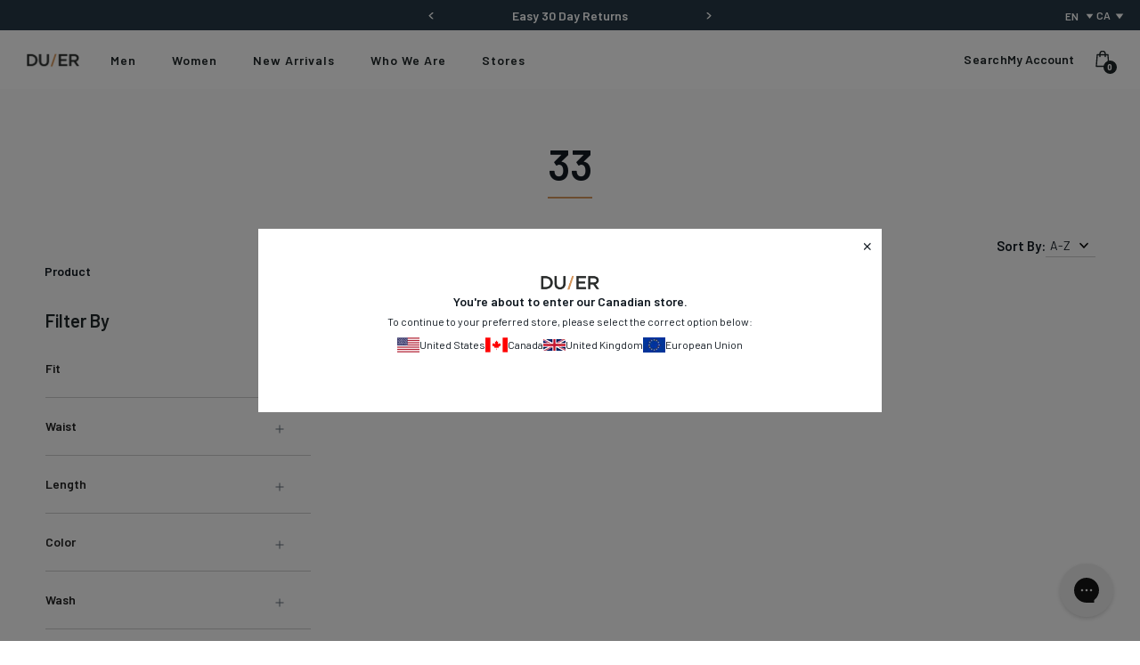

--- FILE ---
content_type: text/html; charset=utf-8
request_url: https://duer.ca/collections/length-33
body_size: 82284
content:
<!doctype html>
<!--[if IE 9]> <html class="ie9 no-js" lang="en"> <![endif]-->
<!--[if (gt IE 9)|!(IE)]><!--> <html class="no-js" lang="en"> <!--<![endif]-->

<head>
    
    <!-- KiwiSizing script -->
<script>
    window.KiwiSizing = window.KiwiSizing === undefined ? {} : window.KiwiSizing;
    KiwiSizing.shop = "dish-du-er.myshopify.com";
    
    
</script>
    <meta charset="utf-8">
    <meta http-equiv="X-UA-Compatible" content="IE=edge">
    <meta name="viewport" content="width=device-width,initial-scale=1">
    <meta name="theme-color" content="#c4cdd5">
    <link rel="canonical" href="https://duer.ca/collections/length-33">

    

<link rel="shortcut icon" href="//duer.ca/cdn/shop/files/DUER_Favicon.png?crop=center&height=32&v=1659984403&width=32" type="image/png"><title>33</title><link rel="preconnect" href="https://fonts.gstatic.com" crossorigin>
    <link rel="preconnect" href="https://www.youtube.com">
    <link rel="preconnect" href="https://fonts.googleapis.com">
    <link rel="preconnect" href="https://productreviews.shopifycdn.com">
    <link rel="preconnect" href="https://ajax.googleapis.com">

    







<link rel="alternate" hreflang="x-default" href="https://shopduer.com/collections/length-33"/>
  <link rel="alternate" hreflang="en-gb" href="https://shopduer.co.uk/collections/length-33"/>
  <link rel="alternate" hreflang="en-je" href="https://shopduer.co.uk/collections/length-33"/>
  <link rel="alternate" hreflang="en-gg" href="https://shopduer.co.uk/collections/length-33"/>
  <link rel="alternate" hreflang="en-im" href="https://shopduer.co.uk/collections/length-33"/>
  <link rel="alternate" hreflang="en-de" href="https://shopduer.eu/collections/length-33"/>
  <link rel="alternate" hreflang="en-fr" href="https://shopduer.eu/collections/length-33"/>
  <link rel="alternate" hreflang="en-nl" href="https://shopduer.eu/collections/length-33"/>
  <link rel="alternate" hreflang="en-it" href="https://shopduer.eu/collections/length-33"/>
  <link rel="alternate" hreflang="en-es" href="https://shopduer.eu/collections/length-33"/>
  <link rel="alternate" hreflang="en-be" href="https://shopduer.eu/collections/length-33"/>
  <link rel="alternate" hreflang="en-ie" href="https://shopduer.eu/collections/length-33"/>
  <link rel="alternate" hreflang="en-at" href="https://shopduer.eu/collections/length-33"/>
  <link rel="alternate" hreflang="en-ch" href="https://shopduer.eu/collections/length-33"/>
  <link rel="alternate" hreflang="en-hr" href="https://shopduer.eu/collections/length-33"/>
  <link rel="alternate" hreflang="en-cz" href="https://shopduer.eu/collections/length-33"/>
  <link rel="alternate" hreflang="en-ee" href="https://shopduer.eu/collections/length-33"/>
  <link rel="alternate" hreflang="en-hu" href="https://shopduer.eu/collections/length-33"/>
  <link rel="alternate" hreflang="en-lv" href="https://shopduer.eu/collections/length-33"/>
  <link rel="alternate" hreflang="en-lt" href="https://shopduer.eu/collections/length-33"/>
  <link rel="alternate" hreflang="en-lu" href="https://shopduer.eu/collections/length-33"/>
  <link rel="alternate" hreflang="en-pl" href="https://shopduer.eu/collections/length-33"/>
  <link rel="alternate" hreflang="en-pt" href="https://shopduer.eu/collections/length-33"/>
  <link rel="alternate" hreflang="en-sk" href="https://shopduer.eu/collections/length-33"/>
  <link rel="alternate" hreflang="en-si" href="https://shopduer.eu/collections/length-33"/>
  <link rel="alternate" hreflang="en-se" href="https://shopduer.eu/collections/length-33"/>
  <link rel="alternate" hreflang="en-tr" href="https://shopduer.eu/collections/length-33"/>
  <link rel="alternate" hreflang="en-no" href="https://shopduer.eu/collections/length-33"/>
  <link rel="alternate" hreflang="en-is" href="https://shopduer.eu/collections/length-33"/>
  <link rel="alternate" hreflang="en-ru" href="https://shopduer.eu/collections/length-33"/>
  <link rel="alternate" hreflang="en-dk" href="https://shopduer.eu/collections/length-33"/>
  <link rel="alternate" hreflang="en-fi" href="https://shopduer.eu/collections/length-33"/>
  <link rel="alternate" hreflang="en-us" href="https://shopduer.com/collections/length-33"/>
  <link rel="alternate" hreflang="fr-ca" href="https://duer.ca/collections/length-33"/>
  <link rel="alternate" hreflang="en-ca" href="https://duer.ca/collections/length-33"/>





    <script defer src="//js.maxmind.com/js/apis/geoip2/v2.1/geoip2.js" type="text/javascript"></script>


    

        <!-- Google Search Console CODE -->
        <meta name="google-site-verification" content="c0kq399hGTkOUnbaffMMynhqel5Zk_KeLZTyNZ3-3Bc" />
        <!-- Google Search Console CODE -->

        <!-- Start VWO Async SmartCode -->
        <link rel="preconnect" href="https://dev.visualwebsiteoptimizer.com" />
        <script type='text/javascript' id='vwoCode'>
            window._vwo_code || (function() {
            var account_id=764411,
            version=2.0,
            settings_tolerance=2000,
            hide_element='body',
            hide_element_style = '',
            /* DO NOT EDIT BELOW THIS LINE */
            f=false,w=window,d=document,v=d.querySelector('#vwoCode'),cK='_vwo_'+account_id+'_settings',cc={};try{var c=JSON.parse(localStorage.getItem('_vwo_'+account_id+'_config'));cc=c&&typeof c==='object'?c:{}}catch(e){}var stT=cc.stT==='session'?w.sessionStorage:w.localStorage;code={use_existing_jquery:function(){return typeof use_existing_jquery!=='undefined'?use_existing_jquery:undefined},library_tolerance:function(){return typeof library_tolerance!=='undefined'?library_tolerance:undefined},settings_tolerance:function(){return cc.sT||settings_tolerance},hide_element_style:function(){return'{'+(cc.hES||hide_element_style)+'}'},hide_element:function(){return typeof cc.hE==='string'?cc.hE:hide_element},getVersion:function(){return version},finish:function(){if(!f){f=true;var e=d.getElementById('_vis_opt_path_hides');if(e)e.parentNode.removeChild(e)}},finished:function(){return f},load:function(e){var t=this.getSettings(),n=d.createElement('script'),i=this;if(t){n.textContent=t;d.getElementsByTagName('head')[0].appendChild(n);if(!w.VWO||VWO.caE){stT.removeItem(cK);i.load(e)}}else{n.fetchPriority='high';n.src=e;n.type='text/javascript';n.onerror=function(){_vwo_code.finish()};d.getElementsByTagName('head')[0].appendChild(n)}},getSettings:function(){try{var e=stT.getItem(cK);if(!e){return}e=JSON.parse(e);if(Date.now()>e.e){stT.removeItem(cK);return}return e.s}catch(e){return}},init:function(){if(d.URL.indexOf('__vwo_disable__')>-1)return;var e=this.settings_tolerance();w._vwo_settings_timer=setTimeout(function(){_vwo_code.finish();stT.removeItem(cK)},e);var t=d.currentScript,n=d.createElement('style'),i=this.hide_element(),r=t&&!t.async&&i?i+this.hide_element_style():'',c=d.getElementsByTagName('head')[0];n.setAttribute('id','_vis_opt_path_hides');v&&n.setAttribute('nonce',v.nonce);n.setAttribute('type','text/css');if(n.styleSheet)n.styleSheet.cssText=r;else n.appendChild(d.createTextNode(r));c.appendChild(n);this.load('https://dev.visualwebsiteoptimizer.com/j.php?a='+account_id+'&u='+encodeURIComponent(d.URL)+'&vn='+version)}};w._vwo_code=code;code.init();})();
        </script>
        <!-- End VWO Async SmartCode -->

    

    <link href="https://fonts.googleapis.com/css2?family=Mulish:wght@400;600;700;800&family=Noto+Serif:wght@400;700&display=swap" rel="stylesheet" media="print" onload="this.media='all'">

    




<meta property="og:site_name" content="DUER">
<meta property="og:url" content="https://duer.ca/collections/length-33">
<meta property="og:title" content="33">
<meta property="og:type" content="product.group">
<meta property="og:description" content="Modern jeans and pants that meet the needs of the active with performance, comfort and style. Meet our Performance Stretch Denim and No Sweat Pant.">

<meta name="twitter:site" content="@duerperformance">
<meta name="twitter:card" content="summary_large_image">
<meta name="twitter:title" content="33">
<meta name="twitter:description" content="Modern jeans and pants that meet the needs of the active with performance, comfort and style. Meet our Performance Stretch Denim and No Sweat Pant.">

    

    <link type="text/css" href="//duer.ca/cdn/shop/t/525/assets/app.css?v=33368311874804282801769724444" rel="stylesheet">











<style>
    @font-face {
        font-family:"Theme-Primary-Font";
        src: url("") format("woff2"), /* Super Modern Browsers */
            url("") format("woff"); /* Pretty Modern Browsers */
        font-style: normal;
        font-stretch: normal;
        font-display: swap;
    }

    @font-face {
        font-family:"Theme-Header-Font";
        src: url("") format("woff2"), /* Super Modern Browsers */
            url("") format("woff"); /* Pretty Modern Browsers */
        font-style: normal;
        font-stretch: normal;
        font-display: swap;
    }

    @font-face {
        font-family:"Theme-Extra-Bold-Font";
        src: url("") format("woff2"), /* Super Modern Browsers */
            url("") format("woff"); /* Pretty Modern Browsers */
        font-style: normal;
        font-stretch: normal;
        font-display: swap;
    }
</style>






    <script>
        document.documentElement.className = document.documentElement.className.replace('no-js', '');

        window.theme = {
            strings: {
                addToCart: "Add to Cart",
                soldOut: "Sold Out",
                unavailable: "Unavailable"
            },
            moneyFormat: "${{amount_no_decimals}}"
        };

        
    </script>

    
    

    <script>
        window.translations = {
            modalSuccessMessage       : "Added to Cart",
            addToCart                 : "Add to Cart",
            addedToCart               : "Added",
            addingToCart              : "Adding...",
            soldOut                   : "Sold Out",
            notFreeShippingMessage    : "away from free shipping",
            freeShippingMessage       : "You qualify for free shipping",
            shortQuantity             : "Qty",
            finalSaleLabel            : "Final Sale",
            finalSaleMessage          : "This item is final sale. No returns or exchanges allowed on this item.",
            lastChanceLabel            : "Last Chance",
            lastChanceMessage          : "This item is only eligible for an exchange or store credit.",
            itemCountOne              : "item",
            itemCountOther            : "items",
            subTotalLabel             : "Subtotal",
            cartProductRemovedMessage : "has been removed from your cart.",
            cartUndoLabel             : "Undo",
            cartEmpty                 : "Your cart is currently empty.",
            OptionNotSelected         : "Please Select a ",
            OptionNotSelectedDefault  : "Please Select a Size",
        };

        if ( "en" == 'fr') {
            window.localeUrl = '/fr';
        } else {
            window.localeUrl = '';
        }
    </script>

    <div id="shopify-section-swatches--color" class="shopify-section">
<style type="text/css">.swatch__option .form__option-label[data-swatch='Black'] .form__option-label-inner {background-color: #000000;}.swatch__option .form__option-label[data-swatch='Steel Blue'] .form__option-label-inner {background-color: #a0b8d3;}.swatch__option .form__option-label[data-swatch='Smoke Blue'] .form__option-label-inner {background-color: #5c757c;}.swatch__option .form__option-label[data-swatch='Shadow'] .form__option-label-inner {background-color: #000000;}.swatch__option .form__option-label[data-swatch='Copper'] .form__option-label-inner {background-color: #a15f54;}.swatch__option .form__option-label[data-swatch='Black/Brown'] .form__option-label-inner {background-image:url("https://cdn.accentuate.io/16239935/1687991058948/black-brown.jpg?v=1687991058949");}.swatch__option .form__option-label[data-swatch='Rust/Brown'] .form__option-label-inner {background-image:url("https://cdn.accentuate.io/16239935/1687991085721/rust-brown.jpg?v=1687991085721");}.swatch__option .form__option-label[data-swatch='Army Green/Black'] .form__option-label-inner {background-image:url("https://cdn.accentuate.io/16239935/1687991201453/army-black.jpg?v=1687991201454");}.swatch__option .form__option-label[data-swatch='Forest'] .form__option-label-inner {background-color: #7d7862;}.swatch__option .form__option-label[data-swatch='Soft Grey'] .form__option-label-inner {background-color: #cecdd3;}.swatch__option .form__option-label[data-swatch='Warm Sand'] .form__option-label-inner {background-color: #b79482;}.swatch__option .form__option-label[data-swatch='Cacao'] .form__option-label-inner {background-color: #795348;}.swatch__option .form__option-label[data-swatch='Stucco'] .form__option-label-inner {background-color: #917466;}.swatch__option .form__option-label[data-swatch='Mocha'] .form__option-label-inner {background-color: #be9c90;}.swatch__option .form__option-label[data-swatch='Merlot'] .form__option-label-inner {background-color: #aa0f2f;}.swatch__option .form__option-label[data-swatch='Marine'] .form__option-label-inner {background-color: #15254e;}.swatch__option .form__option-label[data-swatch='Tortoise Shell'] .form__option-label-inner {background-color: #593525;}.swatch__option .form__option-label[data-swatch='Sail'] .form__option-label-inner {background-color: #556070;}.swatch__option .form__option-label[data-swatch='Thyme'] .form__option-label-inner {background-color: #9b9c96;}.swatch__option .form__option-label[data-swatch='Mystery'] .form__option-label-inner {background-color: #eeeeee;background-image:url("https://cdn.accentuate.io/16239935/1685646690849/Mystery-Bag-Colour-Swatch.png?v=1685646690850");}.swatch__option .form__option-label[data-swatch='Petrol'] .form__option-label-inner {background-color: #0c5678;}.swatch__option .form__option-label[data-swatch='Navy/Mixed'] .form__option-label-inner {background-image:url("https://cdn.accentuate.io/16239935/1683133798010/navy-mixed-sq.jpg?v=1683135453840");}.swatch__option .form__option-label[data-swatch='Golden/Brown'] .form__option-label-inner {background-image:url("https://cdn.accentuate.io/16239935/1683072511975/golden-brown-sq.jpg?v=1683133368429");}.swatch__option .form__option-label[data-swatch='Navy/Black'] .form__option-label-inner {background-image:url("https://cdn.accentuate.io/16239935/1683072534885/navy-black-sq.jpg?v=1683133381375");}.swatch__option .form__option-label[data-swatch='White Out'] .form__option-label-inner {background-image:url("https://cdn.accentuate.io/16239935/1673648067905/white_out.jpg?v=1675110660424");}.swatch__option .form__option-label[data-swatch='Stone Wash'] .form__option-label-inner {background-image:url("https://cdn.accentuate.io/16239935/1688510177227/stone.jpg?v=1688510177227");}.swatch__option .form__option-label[data-swatch='Beach Blue'] .form__option-label-inner {background-image:url("https://cdn.accentuate.io/16239935/1673648084705/beach_blue.jpg?v=1675110075360");}.swatch__option .form__option-label[data-swatch='Coastal Blue'] .form__option-label-inner {background-image:url("https://cdn.accentuate.io/16239935/1673647786251/coastal_blue.jpg?v=1675110561072");}.swatch__option .form__option-label[data-swatch='Vintage Tint'] .form__option-label-inner {background-image:url("https://cdn.accentuate.io/16239935/1673647670195/vintage_tint.jpg?v=1675112065686");}.swatch__option .form__option-label[data-swatch='Light Bleach'] .form__option-label-inner {background-image:url("https://cdn.accentuate.io/16239935/1673647401476/Light-Bleach.png?v=1673647921932");}.swatch__option .form__option-label[data-swatch='Light Bleach Raw'] .form__option-label-inner {background-image:url("https://cdn.accentuate.io/16239935/1673647417036/light_bleach_raw.jpg?v=1675112169194");}.swatch__option .form__option-label[data-swatch='Heritage Rinse'] .form__option-label-inner {background-image:url("https://cdn.accentuate.io/16239935/1659588355755/heritage_rinse.jpg?v=0");}.swatch__option .form__option-label[data-swatch='Galactic'] .form__option-label-inner {background-image:url("https://cdn.accentuate.io/16239935/1659588355966/galactic.jpg?v=0");}.swatch__option .form__option-label[data-swatch='Aged Black'] .form__option-label-inner {background-image:url("https://cdn.accentuate.io/16239935/1659588356217/aged_black.jpg?v=0");}.swatch__option .form__option-label[data-swatch='Aged Grey'] .form__option-label-inner {background-image:url("https://cdn.accentuate.io/16239935/1659588356419/aged_grey.jpg?v=1662053679232");}.swatch__option .form__option-label[data-swatch='Dark Stone'] .form__option-label-inner {background-image:url("https://cdn.accentuate.io/16239935/1659588356625/dark_stone.jpg?v=0");}.swatch__option .form__option-label[data-swatch='Equinox'] .form__option-label-inner {background-image:url("https://cdn.accentuate.io/16239935/1659588356834/equinox.jpg?v=0");}.swatch__option .form__option-label[data-swatch='Aged Light Stone'] .form__option-label-inner {background-color: #8b9eb3;background-image:url("https://cdn.accentuate.io/16239935/1662053359956/aged_light_stone.jpg?v=1662053604468");}.swatch__option .form__option-label[data-swatch='Aged Medium Stone'] .form__option-label-inner {background-image:url("https://cdn.accentuate.io/16239935/1662053882390/aged_medium_stone.jpg?v=1662053882390");}.swatch__option .form__option-label[data-swatch='Almond'] .form__option-label-inner {background-color: #d1cbc7;}.swatch__option .form__option-label[data-swatch='Amber'] .form__option-label-inner {background-color: #975f2c;}.swatch__option .form__option-label[data-swatch='Army Green'] .form__option-label-inner {background-color: #4c4635;}.swatch__option .form__option-label[data-swatch='Blackberry'] .form__option-label-inner {background-color: #523d42;}.swatch__option .form__option-label[data-swatch='Blue Opal'] .form__option-label-inner {background-color: #84a8ce;}.swatch__option .form__option-label[data-swatch='Bone'] .form__option-label-inner {background-color: #cdbfaf;}.swatch__option .form__option-label[data-swatch='Brick'] .form__option-label-inner {background-color: #bc6d72;}.swatch__option .form__option-label[data-swatch='Charcoal Grey'] .form__option-label-inner {background-color: #31312e;}.swatch__option .form__option-label[data-swatch='Charcoal Heather'] .form__option-label-inner {background-image:url("https://cdn.accentuate.io/16239935/1659588357457/charcoal_heather.jpg?v=0");}.swatch__option .form__option-label[data-swatch='Civilian'] .form__option-label-inner {background-color: #ada195;}.swatch__option .form__option-label[data-swatch='Clay'] .form__option-label-inner {background-color: #e3dede;}.swatch__option .form__option-label[data-swatch='Desert Khaki'] .form__option-label-inner {background-color: #a2907d;}.swatch__option .form__option-label[data-swatch='Dusty Blue'] .form__option-label-inner {background-color: #a1b6d7;}.swatch__option .form__option-label[data-swatch='Falcon'] .form__option-label-inner {background-color: #776565;}.swatch__option .form__option-label[data-swatch='Fatigues'] .form__option-label-inner {background-color: #7b7351;}.swatch__option .form__option-label[data-swatch='Fawn'] .form__option-label-inner {background-color: #bba5a4;}.swatch__option .form__option-label[data-swatch='Glacier'] .form__option-label-inner {background-color: #c9d3dc;}.swatch__option .form__option-label[data-swatch='Golden'] .form__option-label-inner {background-color: #583e2b;}.swatch__option .form__option-label[data-swatch='Gull'] .form__option-label-inner {background-color: #5a5f5e;}.swatch__option .form__option-label[data-swatch='Hawkeye'] .form__option-label-inner {background-color: #a18464;}.swatch__option .form__option-label[data-swatch='Heather Grey'] .form__option-label-inner {background-image:url("https://cdn.accentuate.io/16239935/1659588357663/heather_grey.jpg?v=0");}.swatch__option .form__option-label[data-swatch='Heather Oat'] .form__option-label-inner {background-color: #bfa58e;}.swatch__option .form__option-label[data-swatch='Heritage Blue'] .form__option-label-inner {background-image:url("https://cdn.accentuate.io/16239935/1659588357860/heritage_blue.jpg?v=1662054079928");}.swatch__option .form__option-label[data-swatch='Indigo 75'] .form__option-label-inner {background-image:url("https://cdn.accentuate.io/16239935/1659588358054/indigo_75.jpg?v=0");}.swatch__option .form__option-label[data-swatch='Ink Blue'] .form__option-label-inner {background-color: #1e2834;}.swatch__option .form__option-label[data-swatch='Jet Black'] .form__option-label-inner {background-color: #000000;}.swatch__option .form__option-label[data-swatch='Kalamata'] .form__option-label-inner {background-color: #715f54;}.swatch__option .form__option-label[data-swatch='Lakeshore'] .form__option-label-inner {background-image:url("https://cdn.accentuate.io/16239935/1659588358259/lakeshore.jpg?v=1662054201556");}.swatch__option .form__option-label[data-swatch='Lark'] .form__option-label-inner {background-color: #aa997f;}.swatch__option .form__option-label[data-swatch='Laurel'] .form__option-label-inner {background-color: #575b4f;}.swatch__option .form__option-label[data-swatch='Light Civilian'] .form__option-label-inner {background-color: #c8bea3;}.swatch__option .form__option-label[data-swatch='Light Stone'] .form__option-label-inner {background-image:url("https://cdn.accentuate.io/16239935/1659588358482/light_stone.jpg?v=1662054336099");}.swatch__option .form__option-label[data-swatch='Loden Green'] .form__option-label-inner {background-color: #76795c;}.swatch__option .form__option-label[data-swatch='Medium Blue'] .form__option-label-inner {background-image:url("https://cdn.accentuate.io/16239935/1659588358692/medium_blue.jpg?v=1662054485800");}.swatch__option .form__option-label[data-swatch='Medium Stone'] .form__option-label-inner {background-image:url("https://cdn.accentuate.io/16239935/1659588358881/medium_stone.jpg?v=0");}.swatch__option .form__option-label[data-swatch='Mineral Green'] .form__option-label-inner {background-color: #dfe1e1;}.swatch__option .form__option-label[data-swatch='Modern Bleach'] .form__option-label-inner {background-image:url("https://cdn.accentuate.io/16239935/1659588359057/modern_bleach.jpg?v=0");}.swatch__option .form__option-label[data-swatch='Modern Bleach Raw'] .form__option-label-inner {background-image:url("https://cdn.accentuate.io/16239935/1673647571452/modern_bleach.jpeg?v=1673647571452");}.swatch__option .form__option-label[data-swatch='Nautical Blue'] .form__option-label-inner {background-color: #54586c;}.swatch__option .form__option-label[data-swatch='Navy'] .form__option-label-inner {background-color: #2b313f;}.swatch__option .form__option-label[data-swatch='New Haven Khaki'] .form__option-label-inner {background-color: #c2ab9e;}.swatch__option .form__option-label[data-swatch='Olive'] .form__option-label-inner {background-color: #a0918a;}.swatch__option .form__option-label[data-swatch='Pacifica'] .form__option-label-inner {background-color: #212d39;}.swatch__option .form__option-label[data-swatch='Pearl'] .form__option-label-inner {background-color: #e2dddd;}.swatch__option .form__option-label[data-swatch='Platoon'] .form__option-label-inner {background-color: #443f22;}.swatch__option .form__option-label[data-swatch='Rinse'] .form__option-label-inner {background-image:url("https://cdn.accentuate.io/16239935/1659588359262/rinse.jpg?v=0");}.swatch__option .form__option-label[data-swatch='Sage Green'] .form__option-label-inner {background-color: #c7c4c0;}.swatch__option .form__option-label[data-swatch='Sandstorm'] .form__option-label-inner {background-color: #82563f;}.swatch__option .form__option-label[data-swatch='Sapphire'] .form__option-label-inner {background-color: #3f4660;}.swatch__option .form__option-label[data-swatch='Seal'] .form__option-label-inner {background-color: #6a4c4c;}.swatch__option .form__option-label[data-swatch='Slate'] .form__option-label-inner {background-color: #414141;}.swatch__option .form__option-label[data-swatch='Stone Blue'] .form__option-label-inner {background-color: #66777f;}.swatch__option .form__option-label[data-swatch='Taupe'] .form__option-label-inner {background-color: #927c65;}.swatch__option .form__option-label[data-swatch='Tidal'] .form__option-label-inner {background-image:url("https://cdn.accentuate.io/16239935/1659588359481/tidal.jpg?v=1662055588083");}.swatch__option .form__option-label[data-swatch='Titanium'] .form__option-label-inner {background-color: #a5a5a5;}.swatch__option .form__option-label[data-swatch='Tobacco'] .form__option-label-inner {background-color: #7a6240;}.swatch__option .form__option-label[data-swatch='Vintage'] .form__option-label-inner {background-image:url("https://cdn.accentuate.io/16239935/1659588359670/vintage.jpg?v=0");}.swatch__option .form__option-label[data-swatch='Vintage Blue'] .form__option-label-inner {background-image:url("https://cdn.accentuate.io/16239935/1659588359879/vintage_blue.jpg?v=0");}.swatch__option .form__option-label[data-swatch='Vintage Light Stone'] .form__option-label-inner {background-image:url("https://cdn.accentuate.io/16239935/1659588360080/vintage_light_stone.jpg?v=1662055826060");}.swatch__option .form__option-label[data-swatch='Volcanic'] .form__option-label-inner {background-image:url("https://cdn.accentuate.io/16239935/1659588360277/volcanic.jpg?v=0");}.swatch__option .form__option-label[data-swatch='Washed Black'] .form__option-label-inner {background-image:url("https://cdn.accentuate.io/16239935/1659588360466/washed_black.jpg?v=0");}.swatch__option .form__option-label[data-swatch='Vintage Black'] .form__option-label-inner {background-image:url("https://cdn.accentuate.io/16239935/1659588360654/vintage_black.jpg?v=0");}.swatch__option .form__option-label[data-swatch='Charcoal'] .form__option-label-inner {background-color: #433f46;}.swatch__option .form__option-label[data-swatch='Sand'] .form__option-label-inner {background-color: #c4c3c1;}.swatch__option .form__option-label[data-swatch='Sea'] .form__option-label-inner {background-color: #677fa3;}.swatch__option .form__option-label[data-swatch='White'] .form__option-label-inner {background-color: #ffffff;}.swatch__option .form__option-label[data-swatch='Grey'] .form__option-label-inner {background-image:url("https://cdn.accentuate.io/16239935/1659588360843/grey.jpg?v=1662056089984");}.swatch__option .form__option-label[data-swatch='Red'] .form__option-label-inner {background-color: #bc6d72;}.swatch__option .form__option-label[data-swatch='Walnut'] .form__option-label-inner {background-color: #634d52;}.swatch__option .form__option-label[data-swatch='Bright Green'] .form__option-label-inner {background-color: #007765;}.swatch__option .form__option-label[data-swatch='Khaki Green'] .form__option-label-inner {background-color: #766c62;}.swatch__option .form__option-label[data-swatch='Ochre'] .form__option-label-inner {background-color: #9e4601;}.swatch__option .form__option-label[data-swatch='Indigo'] .form__option-label-inner {background-color: #2a3756;}.swatch__option .form__option-label[data-swatch='Berry'] .form__option-label-inner {background-color: #601117;}.swatch__option .form__option-label[data-swatch='Skyline Grey'] .form__option-label-inner {background-color: #c6c3c9;}.swatch__option .form__option-label[data-swatch='Vintage Grey'] .form__option-label-inner {background-image:url("https://cdn.accentuate.io/16239935/1668532153394/vintage-grey.jpg?v=1668532153395");}.swatch__option .form__option-label[data-swatch='Meteorite'] .form__option-label-inner {background-image:url("https://cdn.accentuate.io/16239935/1668532184283/meteorite.jpg?v=1668532184283");}.swatch__option .form__option-label[data-swatch='Field'] .form__option-label-inner {background-color: #574632;}.swatch__option .form__option-label[data-swatch='Wood Smoke'] .form__option-label-inner {background-color: #937a68;}.swatch__option .form__option-label[data-swatch='Storm'] .form__option-label-inner {background-color: #5a5e63;}.swatch__option .form__option-label[data-swatch='Lunar Grey'] .form__option-label-inner {background-color: #767679;}.swatch__option .form__option-label[data-swatch='Ash'] .form__option-label-inner {background-color: #c0b4c1;}.swatch__option .form__option-label[data-swatch='Rust'] .form__option-label-inner {background-color: #c8827d;}.swatch__option .form__option-label[data-swatch='Pewter'] .form__option-label-inner {background-color: #afb7bf;}.swatch__option .form__option-label[data-swatch='Camel'] .form__option-label-inner {background-color: #c09f7d;}.swatch__option .form__option-label[data-swatch='Beach Glass'] .form__option-label-inner {background-color: #b7cfcf;}.swatch__option .form__option-label[data-swatch='Light Copper'] .form__option-label-inner {background-color: #a26b57;}.swatch__option .form__option-label[data-swatch='Dark Teal'] .form__option-label-inner {background-color: #638680;}.swatch__option .form__option-label[data-swatch='Dark Red'] .form__option-label-inner {background-color: #c46763;}.swatch__option .form__option-label[data-swatch='Spruce'] .form__option-label-inner {background-color: #517068;}.swatch__option .form__option-label[data-swatch='Red Rock'] .form__option-label-inner {background-color: #673a35;}.swatch__option .form__option-label[data-swatch='Shadow'] .form__option-label-inner {background-color: #000000;}.swatch__option .form__option-label[data-swatch='Beige/Brown'] .form__option-label-inner {background-image:url("https://cdn.accentuate.io/16239935/1700863014702/beige-brown.jpg?v=1700863014702");}.swatch__option .form__option-label[data-swatch='Olive/Brown'] .form__option-label-inner {background-image:url("https://cdn.accentuate.io/16239935/1700863032912/olive-brown.jpg?v=1700863032912");}.swatch__option .form__option-label[data-swatch='Fern'] .form__option-label-inner {background-color: #6b6a4c;}.swatch__option .form__option-label[data-swatch='Fog Blue'] .form__option-label-inner {background-color: #cfd8e0;}.swatch__option .form__option-label[data-swatch='Ecru'] .form__option-label-inner {background-color: #ede0d7;}.swatch__option .form__option-label[data-swatch='Cider'] .form__option-label-inner {background-color: #d08c1b;}.swatch__option .form__option-label[data-swatch='Terracotta'] .form__option-label-inner {background-color: #874839;}.swatch__option .form__option-label[data-swatch='Cotton'] .form__option-label-inner {background-color: #e2d4cb;}.swatch__option .form__option-label[data-swatch='Atlantic'] .form__option-label-inner {background-color: #384c67;}.swatch__option .form__option-label[data-swatch='Fog'] .form__option-label-inner {background-color: #d8d8d8;}.swatch__option .form__option-label[data-swatch='Moss'] .form__option-label-inner {background-color: #585a4d;}.swatch__option .form__option-label[data-swatch='Stone'] .form__option-label-inner {background-color: #cdbcb2;}.swatch__option .form__option-label[data-swatch='Khaki'] .form__option-label-inner {background-color: #8f795a;}.swatch__option .form__option-label[data-swatch='Pacific'] .form__option-label-inner {background-color: #d1e3eb;}.swatch__option .form__option-label[data-swatch='Sienna'] .form__option-label-inner {background-color: #f0bd74;}.swatch__option .form__option-label[data-swatch='Clover'] .form__option-label-inner {background-color: #777a69;}.swatch__option .form__option-label[data-swatch='Linen'] .form__option-label-inner {background-color: #d4c8b8;}.swatch__option .form__option-label[data-swatch='Mars'] .form__option-label-inner {background-color: #6b403a;}.swatch__option .form__option-label[data-swatch='Inkwell'] .form__option-label-inner {background-image:url("https://cdn.accentuate.io/16239935/1705707347012/inkwell.jpg?v=1705707347012");}.swatch__option .form__option-label[data-swatch='Vintage Indigo'] .form__option-label-inner {background-image:url("https://cdn.accentuate.io/16239935/1705707403111/vintage-indigo.jpg?v=1705707403111");}.swatch__option .form__option-label[data-swatch='Ocean'] .form__option-label-inner {background-image:url("https://cdn.accentuate.io/16239935/1705707418710/ocean.jpg?v=1705707418710");}.swatch__option .form__option-label[data-swatch='Fade'] .form__option-label-inner {background-image:url("https://cdn.accentuate.io/16239935/1705707427966/fade.jpg?v=1705707427966");}.swatch__option .form__option-label[data-swatch='Salt and Pepper'] .form__option-label-inner {background-image:url("https://cdn.accentuate.io/16239935/1705707440852/salt-pepper.jpg?v=1705707440852");}.swatch__option .form__option-label[data-swatch='Navy/Brown'] .form__option-label-inner {background-image:url("https://cdn.accentuate.io/16239935/1710353270762/Belt-Swatches-Navy-Brown.png?v=1710434564479");}.swatch__option .form__option-label[data-swatch='Silver/Tan'] .form__option-label-inner {background-image:url("https://cdn.accentuate.io/16239935/1710353285497/Belt-Swatches-Silver-Tan.png?v=1710434546518");}.swatch__option .form__option-label[data-swatch='Black/Army Green'] .form__option-label-inner {background-image:url("https://cdn.accentuate.io/16239935/1710353300793/Belt-Swatches-Black-Army-Green-(1).png?v=1710433500848");}.swatch__option .form__option-label[data-swatch='Bronze'] .form__option-label-inner {background-color: #da8b44;}.swatch__option .form__option-label[data-swatch='Oatmeal'] .form__option-label-inner {background-color: #cca98a;}.swatch__option .form__option-label[data-swatch='Washed Clover'] .form__option-label-inner {background-color: #84886f;}.swatch__option .form__option-label[data-swatch='Washed Grey'] .form__option-label-inner {background-color: #6e6b6f;}.swatch__option .form__option-label[data-swatch='Washed Indigo'] .form__option-label-inner {background-color: #6c7b9e;}.swatch__option .form__option-label[data-swatch='Canyon'] .form__option-label-inner {background-color: #ba6655;}.swatch__option .form__option-label[data-swatch='Washed Mars'] .form__option-label-inner {background-color: #bb726f;}.swatch__option .form__option-label[data-swatch='Coastal'] .form__option-label-inner {background-image:url("https://cdn.accentuate.io/16239935/1711055363353/coastal.png?v=1711055363354");}.swatch__option .form__option-label[data-swatch='Coastal Blue (raw hem)'] .form__option-label-inner {background-image:url("https://cdn.accentuate.io/16239935/1712098715140/coastal_blue_raw_hem.jpeg?v=1712098715140");}.swatch__option .form__option-label[data-swatch='Rye'] .form__option-label-inner {background-color: #8c6f3b;}.swatch__option .form__option-label[data-swatch='Carbon Stone'] .form__option-label-inner {background-image:url("https://cdn.accentuate.io/16239935/1722368620545/carbon-stone.png?v=1722368620545");}.swatch__option .form__option-label[data-swatch='Classic Rinse'] .form__option-label-inner {background-image:url("https://cdn.accentuate.io/16239935/1722368634734/classic-rinse.png?v=1722368634734");}.swatch__option .form__option-label[data-swatch='Deep Sea Blue'] .form__option-label-inner {background-image:url("https://cdn.accentuate.io/16239935/1722368664675/deep-sea-blue.png?v=1722368664675");}.swatch__option .form__option-label[data-swatch='Desert Stone Blue'] .form__option-label-inner {background-image:url("https://cdn.accentuate.io/16239935/1722368681167/desert-stone-blue.png?v=1722368681168");}.swatch__option .form__option-label[data-swatch='Horizon'] .form__option-label-inner {background-image:url("https://cdn.accentuate.io/16239935/1722368697473/horizon.png?v=1722368697474");}.swatch__option .form__option-label[data-swatch='Inkstone'] .form__option-label-inner {background-image:url("https://cdn.accentuate.io/16239935/1722368714309/inkstone.png?v=1722368714309");}.swatch__option .form__option-label[data-swatch='Midnight'] .form__option-label-inner {background-image:url("https://cdn.accentuate.io/16239935/1722368729541/mmidnight.png?v=1722368729541");}.swatch__option .form__option-label[data-swatch='Modern Dark Indigo'] .form__option-label-inner {background-image:url("https://cdn.accentuate.io/16239935/1722368749053/modern-dark-indigo.png?v=1722368749054");}.swatch__option .form__option-label[data-swatch='Nostalgia Blue'] .form__option-label-inner {background-image:url("https://cdn.accentuate.io/16239935/1722368766212/nostalgia-blue.png?v=1722368766212");}.swatch__option .form__option-label[data-swatch='Nostalgia Tone'] .form__option-label-inner {background-image:url("https://cdn.accentuate.io/16239935/1722368793960/nostalgia-tone.png?v=1722368793960");}.swatch__option .form__option-label[data-swatch='Worn in Blue'] .form__option-label-inner {background-image:url("https://cdn.accentuate.io/16239935/1722368811621/worn-in-blue.png?v=1722368811621");}.swatch__option .form__option-label[data-swatch='Dark Sail'] .form__option-label-inner {background-color: #324e5a;}.swatch__option .form__option-label[data-swatch='Peat'] .form__option-label-inner {background-color: #49534a;}.swatch__option .form__option-label[data-swatch='Raisin'] .form__option-label-inner {background-color: #54353d;}.swatch__option .form__option-label[data-swatch='Canteen'] .form__option-label-inner {background-color: #7d6660;}.swatch__option .form__option-label[data-swatch='Plum'] .form__option-label-inner {background-color: #97788a;}.swatch__option .form__option-label[data-swatch='Washed Peat'] .form__option-label-inner {background-color: #5f7c7a;}.swatch__option .form__option-label[data-swatch='Washed Red Rock'] .form__option-label-inner {background-color: #6f3e41;}.swatch__option .form__option-label[data-swatch='Pine'] .form__option-label-inner {background-color: #93a194;}.swatch__option .form__option-label[data-swatch='Teak'] .form__option-label-inner {background-color: #9a887a;}.swatch__option .form__option-label[data-swatch='Tumbled Onyx'] .form__option-label-inner {background-image:url("https://cdn.accentuate.io/16239935/1724955892638/tumbled-onyx.png?v=1724955892638");}.swatch__option .form__option-label[data-swatch='Heather Blue Plaid'] .form__option-label-inner {background-image:url("https://cdn.accentuate.io/16239935/1724955907972/heather-blue-plaid.png?v=1724955907972");}.swatch__option .form__option-label[data-swatch='Heather Charcoal Plaid'] .form__option-label-inner {background-image:url("https://cdn.accentuate.io/16239935/1724955927529/heather-charcoal-plaid.png?v=1724955927529");}.swatch__option .form__option-label[data-swatch='Heather Green Plaid'] .form__option-label-inner {background-image:url("https://cdn.accentuate.io/16239935/1724955943564/heather-green-plaid.png?v=1724955943564");}.swatch__option .form__option-label[data-swatch='Classic Indigo'] .form__option-label-inner {background-image:url("https://cdn.accentuate.io/16239935/1724955968432/classic-indigo.png?v=1724955968433");}.swatch__option .form__option-label[data-swatch='Washed Black / Grey'] .form__option-label-inner {background-image:url("https://cdn.accentuate.io/16239935/1724955989866/washed-black-grey.png?v=1724955989866");}.swatch__option .form__option-label[data-swatch='Dark Indigo'] .form__option-label-inner {background-image:url("https://cdn.accentuate.io/16239935/1726856740509/dark-indigo.png?v=1726856740509");}.swatch__option .form__option-label[data-swatch='Timber'] .form__option-label-inner {background-color: #ab897d;}.swatch__option .form__option-label[data-swatch='Sediment'] .form__option-label-inner {background-color: #c3b5ac;}.swatch__option .form__option-label[data-swatch='Sky Blue'] .form__option-label-inner {background-color: #d8e2f6;}.swatch__option .form__option-label[data-swatch='Tan'] .form__option-label-inner {background-color: #d4ba9f;}.swatch__option .form__option-label[data-swatch='Light Pine'] .form__option-label-inner {background-color: #9aa499;}.swatch__option .form__option-label[data-swatch='Soft Rose'] .form__option-label-inner {background-color: #f4dfda;}.swatch__option .form__option-label[data-swatch='Light Fern'] .form__option-label-inner {background-color: #938d75;}.swatch__option .form__option-label[data-swatch='Mist'] .form__option-label-inner {background-color: #e0dcd9;}.swatch__option .form__option-label[data-swatch='River'] .form__option-label-inner {background-color: #8f9fa6;}.swatch__option .form__option-label[data-swatch='Clean Grey'] .form__option-label-inner {background-color: #a4a3a0;}.swatch__option .form__option-label[data-swatch='Hazy Blue'] .form__option-label-inner {background-image:url("https://cdn.accentuate.io/16239935/1734128779997/Hazy-Blue.png?v=1734128779997");}.swatch__option .form__option-label[data-swatch='Mid Blue'] .form__option-label-inner {background-image:url("https://cdn.accentuate.io/16239935/1734128791442/Mid-Blue.png?v=1734128791442");}.swatch__option .form__option-label[data-swatch='Moonlight'] .form__option-label-inner {background-image:url("https://cdn.accentuate.io/16239935/1734128804567/Moonlight.png?v=1734128804567");}.swatch__option .form__option-label[data-swatch='Vintage Seaside'] .form__option-label-inner {background-image:url("https://cdn.accentuate.io/16239935/1734128822662/Vintage-Seaside.png?v=1734128822662");}.swatch__option .form__option-label[data-swatch='Vintage Wash'] .form__option-label-inner {background-image:url("https://cdn.accentuate.io/16239935/1734128941569/Vintage-wash.png?v=1734128941570");}.swatch__option .form__option-label[data-swatch='Washed Ash'] .form__option-label-inner {background-color: #e6d8d9;}.swatch__option .form__option-label[data-swatch='Washed Soft Rose'] .form__option-label-inner {background-color: #f5dcd8;}.swatch__option .form__option-label[data-swatch='Washed Stone'] .form__option-label-inner {background-color: #e0d7d0;}.swatch__option .form__option-label[data-swatch='Washed Stone Blue'] .form__option-label-inner {background-color: #67829b;}.swatch__option .form__option-label[data-swatch='Washed Peat'] .form__option-label-inner {background-color: #728684;}.swatch__option .form__option-label[data-swatch='Washed Oceanic'] .form__option-label-inner {background-color: #abc3cd;}.swatch__option .form__option-label[data-swatch='Deep Taupe'] .form__option-label-inner {background-color: #6d4c3d;}.swatch__option .form__option-label[data-swatch='Haze Blue'] .form__option-label-inner {background-color: #d4e1ea;}.swatch__option .form__option-label[data-swatch='Brown'] .form__option-label-inner {background-color: #744700;}.swatch__option .form__option-label[data-swatch='Haze Indigo'] .form__option-label-inner {background-image:url("https://cdn.accentuate.io/16239935/1740609498630/haze_indigo.png?v=1740609498630");}.swatch__option .form__option-label[data-swatch='Light Heritage'] .form__option-label-inner {background-image:url("https://cdn.accentuate.io/16239935/1740609511621/light_heritage.png?v=1740609511621");}.swatch__option .form__option-label[data-swatch='Modern Rinse'] .form__option-label-inner {background-image:url("https://cdn.accentuate.io/16239935/1740609525180/modern_rinse.png?v=1740609525180");}.swatch__option .form__option-label[data-swatch='Mystic Blue'] .form__option-label-inner {background-image:url("https://cdn.accentuate.io/16239935/1740609539017/mystic_blue.png?v=1740609539017");}.swatch__option .form__option-label[data-swatch='Slate Indigo'] .form__option-label-inner {background-image:url("https://cdn.accentuate.io/16239935/1740609551052/slate_indigo.png?v=1740609551053");}.swatch__option .form__option-label[data-swatch='Textured Indigo'] .form__option-label-inner {background-image:url("https://cdn.accentuate.io/16239935/1740609571205/textured_indigo.png?v=1740609571205");}.swatch__option .form__option-label[data-swatch='Worn Rinse'] .form__option-label-inner {background-image:url("https://cdn.accentuate.io/16239935/1740609583027/worn_rinse.png?v=1740609583027");}.swatch__option .form__option-label[data-swatch='Sun Faded Blue'] .form__option-label-inner {background-image:url("https://cdn.accentuate.io/16239935/1740763504416/sun-faded-blue.png?v=1740763504416");}.swatch__option .form__option-label[data-swatch='Oat'] .form__option-label-inner {background-color: #eae1d8;}.swatch__option .form__option-label[data-swatch='Worn In Indigo'] .form__option-label-inner {background-image:url("https://cdn.accentuate.io/16239935/1745366125435/Worn-In-Indigo.png?v=1745366125435");}.swatch__option .form__option-label[data-swatch='Nightshade Blue'] .form__option-label-inner {background-image:url("https://cdn.accentuate.io/16239935/1747270824420/Nightshade-Blue.png?v=1747270824421");}.swatch__option .form__option-label[data-swatch='Ocean Swell'] .form__option-label-inner {background-image:url("https://cdn.accentuate.io/16239935/1747270839286/Ocean-Swell.png?v=1747270839286");}.swatch__option .form__option-label[data-swatch='Alpine Indigo'] .form__option-label-inner {background-image:url("https://cdn.accentuate.io/16239935/1748974053001/Alpine-Indigo.png?v=1748974053001");}.swatch__option .form__option-label[data-swatch='Blue Ash'] .form__option-label-inner {background-image:url("https://cdn.accentuate.io/16239935/1748974067645/Blue-Ash.png?v=1748974067645");}.swatch__option .form__option-label[data-swatch='Blue Cascade'] .form__option-label-inner {background-image:url("https://cdn.accentuate.io/16239935/1748974087742/Blue-Cascade.png?v=1748974087742");}.swatch__option .form__option-label[data-swatch='Blue Hudson'] .form__option-label-inner {background-image:url("https://cdn.accentuate.io/16239935/1748974107197/Blue-Hudson.png?v=1748974107197");}.swatch__option .form__option-label[data-swatch='Blue Maize'] .form__option-label-inner {background-image:url("https://cdn.accentuate.io/16239935/1748974127015/Blue-Maize.png?v=1748974127015");}.swatch__option .form__option-label[data-swatch='Dust Storm Indigo'] .form__option-label-inner {background-image:url("https://cdn.accentuate.io/16239935/1748974218016/Dust-Storm-Indigo.png?v=1748974218016");}.swatch__option .form__option-label[data-swatch='Dustbowl Blue'] .form__option-label-inner {background-image:url("https://cdn.accentuate.io/16239935/1748974258262/Dustbowl-Blue.png?v=1748974258263");}.swatch__option .form__option-label[data-swatch='Marina Blue'] .form__option-label-inner {background-image:url("https://cdn.accentuate.io/16239935/1748974278555/Marina-Blue.png?v=1748974278555");}.swatch__option .form__option-label[data-swatch='Moonlight Blue'] .form__option-label-inner {background-image:url("https://cdn.accentuate.io/16239935/1748974326523/Moonlight-Blue.png?v=1748974326523");}.swatch__option .form__option-label[data-swatch='Prairie Indigo'] .form__option-label-inner {background-image:url("https://cdn.accentuate.io/16239935/1748974355625/Prairie-Indigo.png?v=1748974355625");}.swatch__option .form__option-label[data-swatch='Mahogany'] .form__option-label-inner {background-color: #722431;}.swatch__option .form__option-label[data-swatch='Harvest'] .form__option-label-inner {background-color: #9e613a;}.swatch__option .form__option-label[data-swatch='Medium Indigo'] .form__option-label-inner {background-image:url("https://cdn.accentuate.io/16239935/1748985507156/Medium-Indigo.png?v=1748985507156");}.swatch__option .form__option-label[data-swatch='Evergreen'] .form__option-label-inner {background-color: #2f312c;}.swatch__option .form__option-label[data-swatch='Rich Maroon'] .form__option-label-inner {background-color: #753533;}.swatch__option .form__option-label[data-swatch='Washed Blue Spruce'] .form__option-label-inner {background-color: #64727b;}.swatch__option .form__option-label[data-swatch='Washed Mauve'] .form__option-label-inner {background-color: #9a716b;}.swatch__option .form__option-label[data-swatch='Washed Evergreen'] .form__option-label-inner {background-color: #646560;}.swatch__option .form__option-label[data-swatch='Claystone'] .form__option-label-inner {background-color: #7c5e59;}.swatch__option .form__option-label[data-swatch='Tonal Grey'] .form__option-label-inner {background-color: #807b82;}.swatch__option .form__option-label[data-swatch='Dusk Blue'] .form__option-label-inner {background-image:url("https://cdn.accentuate.io/16239935/1753117949606/dusk-blue.png?v=1753117949606");}.swatch__option .form__option-label[data-swatch='London Fog'] .form__option-label-inner {background-image:url("https://cdn.accentuate.io/16239935/1753117970321/london-fog.png?v=1753117970321");}.swatch__option .form__option-label[data-swatch='Black Rinse'] .form__option-label-inner {background-image:url("https://cdn.accentuate.io/16239935/1753118000567/black-rinse.png?v=1753118000567");}.swatch__option .form__option-label[data-swatch='Black/Charcoal'] .form__option-label-inner {background-image:url("https://cdn.accentuate.io/16239935/1753118025448/blackcharcoal-belt.jpg?v=1753118025448");}.swatch__option .form__option-label[data-swatch='Vintage Grey'] .form__option-label-inner {background-image:url("https://cdn.accentuate.io/16239935/1754424468636/vintage-grey.png?v=1754424468636");}.swatch__option .form__option-label[data-swatch='Heather Mauve Plaid'] .form__option-label-inner {background-image:url("https://cdn.accentuate.io/16239935/1754424483430/heather-mauve-plaid.png?v=1754424483430");}.swatch__option .form__option-label[data-swatch='Heather Peat Plaid'] .form__option-label-inner {background-image:url("https://cdn.accentuate.io/16239935/1754424503219/heather-peat-plaid.png?v=1754424503219");}.swatch__option .form__option-label[data-swatch='Dark Walnut'] .form__option-label-inner {background-color: #a27d65;}.swatch__option .form__option-label[data-swatch='Heather Ash'] .form__option-label-inner {background-color: #dcd5cd;}.swatch__option .form__option-label[data-swatch='Heather Black'] .form__option-label-inner {background-color: #000000;}.swatch__option .form__option-label[data-swatch='Heather Peat'] .form__option-label-inner {background-color: #26401a;}.swatch__option .form__option-label[data-swatch='Heather Navy'] .form__option-label-inner {background-color: #0f3855;}.swatch__option .form__option-label[data-swatch='Eucalyptus'] .form__option-label-inner {background-color: #948371;}.swatch__option .form__option-label[data-swatch='Night'] .form__option-label-inner {background-color: #343d54;}.swatch__option .form__option-label[data-swatch='Seagrass'] .form__option-label-inner {background-color: #d2cec3;}.swatch__option .form__option-label[data-swatch='Black Ash'] .form__option-label-inner {background-image:url("https://cdn.accentuate.io/16239935/1764094080702/Black-Ash.png?v=1764094080702");}.swatch__option .form__option-label[data-swatch='Stargazer Indigo'] .form__option-label-inner {background-image:url("https://cdn.accentuate.io/16239935/1764094101509/Stargazer-Indigo.png?v=1764094101509");}.swatch__option .form__option-label[data-swatch='Solstice'] .form__option-label-inner {background-image:url("https://cdn.accentuate.io/16239935/1767649950602/solstice.png?v=1767649950602");}</style><style type="text/css">.filter-group.filter-group-nimxrdba .filter-active-filter-group-color_black i.check-icon,
        .filter-group.filter-group-nimxrdba .filter-active-filter-group-color_black i.check-icon:before,
        .filter-group.filter-group-color .filter-active-filter-group-color_black i.check-icon,
        .filter-group.filter-group-color .filter-active-filter-group-color_black i.check-icon:before {background-color: #000000;}.filter-group.filter-group-nimxrdba .filter-active-filter-group-color_blue i.check-icon,
        .filter-group.filter-group-nimxrdba .filter-active-filter-group-color_blue i.check-icon:before,
        .filter-group.filter-group-color .filter-active-filter-group-color_blue i.check-icon,
        .filter-group.filter-group-color .filter-active-filter-group-color_blue i.check-icon:before {background-color: #adc0d8;}.filter-group.filter-group-nimxrdba .filter-active-filter-group-color_brown i.check-icon,
        .filter-group.filter-group-nimxrdba .filter-active-filter-group-color_brown i.check-icon:before,
        .filter-group.filter-group-color .filter-active-filter-group-color_brown i.check-icon,
        .filter-group.filter-group-color .filter-active-filter-group-color_brown i.check-icon:before {background-color: #623714;}.filter-group.filter-group-nimxrdba .filter-active-filter-group-color_green i.check-icon,
        .filter-group.filter-group-nimxrdba .filter-active-filter-group-color_green i.check-icon:before,
        .filter-group.filter-group-color .filter-active-filter-group-color_green i.check-icon,
        .filter-group.filter-group-color .filter-active-filter-group-color_green i.check-icon:before {background-color: #76795c;}.filter-group.filter-group-nimxrdba .filter-active-filter-group-color_grey i.check-icon,
        .filter-group.filter-group-nimxrdba .filter-active-filter-group-color_grey i.check-icon:before,
        .filter-group.filter-group-color .filter-active-filter-group-color_grey i.check-icon,
        .filter-group.filter-group-color .filter-active-filter-group-color_grey i.check-icon:before {background-color: #6d6e69;}.filter-group.filter-group-nimxrdba .filter-active-filter-group-color_khaki i.check-icon,
        .filter-group.filter-group-nimxrdba .filter-active-filter-group-color_khaki i.check-icon:before,
        .filter-group.filter-group-color .filter-active-filter-group-color_khaki i.check-icon,
        .filter-group.filter-group-color .filter-active-filter-group-color_khaki i.check-icon:before {background-color: #cfbeb0;}.filter-group.filter-group-nimxrdba .filter-active-filter-group-color_purple i.check-icon,
        .filter-group.filter-group-nimxrdba .filter-active-filter-group-color_purple i.check-icon:before,
        .filter-group.filter-group-color .filter-active-filter-group-color_purple i.check-icon,
        .filter-group.filter-group-color .filter-active-filter-group-color_purple i.check-icon:before {background-color: #662e93;}.filter-group.filter-group-nimxrdba .filter-active-filter-group-color_red i.check-icon,
        .filter-group.filter-group-nimxrdba .filter-active-filter-group-color_red i.check-icon:before,
        .filter-group.filter-group-color .filter-active-filter-group-color_red i.check-icon,
        .filter-group.filter-group-color .filter-active-filter-group-color_red i.check-icon:before {background-color: #db0212;}.filter-group.filter-group-nimxrdba .filter-active-filter-group-color_white i.check-icon,
        .filter-group.filter-group-nimxrdba .filter-active-filter-group-color_white i.check-icon:before,
        .filter-group.filter-group-color .filter-active-filter-group-color_white i.check-icon,
        .filter-group.filter-group-color .filter-active-filter-group-color_white i.check-icon:before {background-color: #ffffff;}.filter-group.filter-group-nimxrdba .filter-active-filter-group-color_orange i.check-icon,
        .filter-group.filter-group-nimxrdba .filter-active-filter-group-color_orange i.check-icon:before,
        .filter-group.filter-group-color .filter-active-filter-group-color_orange i.check-icon,
        .filter-group.filter-group-color .filter-active-filter-group-color_orange i.check-icon:before {background-color: #ff8300;}</style>

</div>

    <script type="text/javascript" src="//duer.ca/cdn/shop/t/525/assets/app.js?v=117302136355094433261769724445" defer></script>




    <script>window.performance && window.performance.mark && window.performance.mark('shopify.content_for_header.start');</script><meta id="shopify-digital-wallet" name="shopify-digital-wallet" content="/16239935/digital_wallets/dialog">
<meta name="shopify-checkout-api-token" content="ad2c8ebac6edeb930a43e168bbcdc171">
<meta id="in-context-paypal-metadata" data-shop-id="16239935" data-venmo-supported="false" data-environment="production" data-locale="en_US" data-paypal-v4="true" data-currency="CAD">
<link rel="alternate" type="application/atom+xml" title="Feed" href="/collections/length-33.atom" />
<link rel="alternate" type="application/json+oembed" href="https://duer.ca/collections/length-33.oembed">
<script async="async" src="/checkouts/internal/preloads.js?locale=en-CA"></script>
<link rel="preconnect" href="https://shop.app" crossorigin="anonymous">
<script async="async" src="https://shop.app/checkouts/internal/preloads.js?locale=en-CA&shop_id=16239935" crossorigin="anonymous"></script>
<script id="apple-pay-shop-capabilities" type="application/json">{"shopId":16239935,"countryCode":"CA","currencyCode":"CAD","merchantCapabilities":["supports3DS"],"merchantId":"gid:\/\/shopify\/Shop\/16239935","merchantName":"DUER","requiredBillingContactFields":["postalAddress","email","phone"],"requiredShippingContactFields":["postalAddress","email","phone"],"shippingType":"shipping","supportedNetworks":["visa","masterCard","amex","discover","interac","jcb"],"total":{"type":"pending","label":"DUER","amount":"1.00"},"shopifyPaymentsEnabled":true,"supportsSubscriptions":true}</script>
<script id="shopify-features" type="application/json">{"accessToken":"ad2c8ebac6edeb930a43e168bbcdc171","betas":["rich-media-storefront-analytics"],"domain":"duer.ca","predictiveSearch":true,"shopId":16239935,"locale":"en"}</script>
<script>var Shopify = Shopify || {};
Shopify.shop = "dish-du-er.myshopify.com";
Shopify.locale = "en";
Shopify.currency = {"active":"CAD","rate":"1.0"};
Shopify.country = "CA";
Shopify.theme = {"name":"DUER 10 Year Anniversary","id":149088206900,"schema_name":"iamota Theme Foundation","schema_version":"2.0.1","theme_store_id":null,"role":"main"};
Shopify.theme.handle = "null";
Shopify.theme.style = {"id":null,"handle":null};
Shopify.cdnHost = "duer.ca/cdn";
Shopify.routes = Shopify.routes || {};
Shopify.routes.root = "/";</script>
<script type="module">!function(o){(o.Shopify=o.Shopify||{}).modules=!0}(window);</script>
<script>!function(o){function n(){var o=[];function n(){o.push(Array.prototype.slice.apply(arguments))}return n.q=o,n}var t=o.Shopify=o.Shopify||{};t.loadFeatures=n(),t.autoloadFeatures=n()}(window);</script>
<script>
  window.ShopifyPay = window.ShopifyPay || {};
  window.ShopifyPay.apiHost = "shop.app\/pay";
  window.ShopifyPay.redirectState = null;
</script>
<script id="shop-js-analytics" type="application/json">{"pageType":"collection"}</script>
<script defer="defer" async type="module" src="//duer.ca/cdn/shopifycloud/shop-js/modules/v2/client.init-shop-cart-sync_BN7fPSNr.en.esm.js"></script>
<script defer="defer" async type="module" src="//duer.ca/cdn/shopifycloud/shop-js/modules/v2/chunk.common_Cbph3Kss.esm.js"></script>
<script defer="defer" async type="module" src="//duer.ca/cdn/shopifycloud/shop-js/modules/v2/chunk.modal_DKumMAJ1.esm.js"></script>
<script type="module">
  await import("//duer.ca/cdn/shopifycloud/shop-js/modules/v2/client.init-shop-cart-sync_BN7fPSNr.en.esm.js");
await import("//duer.ca/cdn/shopifycloud/shop-js/modules/v2/chunk.common_Cbph3Kss.esm.js");
await import("//duer.ca/cdn/shopifycloud/shop-js/modules/v2/chunk.modal_DKumMAJ1.esm.js");

  window.Shopify.SignInWithShop?.initShopCartSync?.({"fedCMEnabled":true,"windoidEnabled":true});

</script>
<script>
  window.Shopify = window.Shopify || {};
  if (!window.Shopify.featureAssets) window.Shopify.featureAssets = {};
  window.Shopify.featureAssets['shop-js'] = {"shop-cart-sync":["modules/v2/client.shop-cart-sync_CJVUk8Jm.en.esm.js","modules/v2/chunk.common_Cbph3Kss.esm.js","modules/v2/chunk.modal_DKumMAJ1.esm.js"],"init-fed-cm":["modules/v2/client.init-fed-cm_7Fvt41F4.en.esm.js","modules/v2/chunk.common_Cbph3Kss.esm.js","modules/v2/chunk.modal_DKumMAJ1.esm.js"],"init-shop-email-lookup-coordinator":["modules/v2/client.init-shop-email-lookup-coordinator_Cc088_bR.en.esm.js","modules/v2/chunk.common_Cbph3Kss.esm.js","modules/v2/chunk.modal_DKumMAJ1.esm.js"],"init-windoid":["modules/v2/client.init-windoid_hPopwJRj.en.esm.js","modules/v2/chunk.common_Cbph3Kss.esm.js","modules/v2/chunk.modal_DKumMAJ1.esm.js"],"shop-button":["modules/v2/client.shop-button_B0jaPSNF.en.esm.js","modules/v2/chunk.common_Cbph3Kss.esm.js","modules/v2/chunk.modal_DKumMAJ1.esm.js"],"shop-cash-offers":["modules/v2/client.shop-cash-offers_DPIskqss.en.esm.js","modules/v2/chunk.common_Cbph3Kss.esm.js","modules/v2/chunk.modal_DKumMAJ1.esm.js"],"shop-toast-manager":["modules/v2/client.shop-toast-manager_CK7RT69O.en.esm.js","modules/v2/chunk.common_Cbph3Kss.esm.js","modules/v2/chunk.modal_DKumMAJ1.esm.js"],"init-shop-cart-sync":["modules/v2/client.init-shop-cart-sync_BN7fPSNr.en.esm.js","modules/v2/chunk.common_Cbph3Kss.esm.js","modules/v2/chunk.modal_DKumMAJ1.esm.js"],"init-customer-accounts-sign-up":["modules/v2/client.init-customer-accounts-sign-up_CfPf4CXf.en.esm.js","modules/v2/client.shop-login-button_DeIztwXF.en.esm.js","modules/v2/chunk.common_Cbph3Kss.esm.js","modules/v2/chunk.modal_DKumMAJ1.esm.js"],"pay-button":["modules/v2/client.pay-button_CgIwFSYN.en.esm.js","modules/v2/chunk.common_Cbph3Kss.esm.js","modules/v2/chunk.modal_DKumMAJ1.esm.js"],"init-customer-accounts":["modules/v2/client.init-customer-accounts_DQ3x16JI.en.esm.js","modules/v2/client.shop-login-button_DeIztwXF.en.esm.js","modules/v2/chunk.common_Cbph3Kss.esm.js","modules/v2/chunk.modal_DKumMAJ1.esm.js"],"avatar":["modules/v2/client.avatar_BTnouDA3.en.esm.js"],"init-shop-for-new-customer-accounts":["modules/v2/client.init-shop-for-new-customer-accounts_CsZy_esa.en.esm.js","modules/v2/client.shop-login-button_DeIztwXF.en.esm.js","modules/v2/chunk.common_Cbph3Kss.esm.js","modules/v2/chunk.modal_DKumMAJ1.esm.js"],"shop-follow-button":["modules/v2/client.shop-follow-button_BRMJjgGd.en.esm.js","modules/v2/chunk.common_Cbph3Kss.esm.js","modules/v2/chunk.modal_DKumMAJ1.esm.js"],"checkout-modal":["modules/v2/client.checkout-modal_B9Drz_yf.en.esm.js","modules/v2/chunk.common_Cbph3Kss.esm.js","modules/v2/chunk.modal_DKumMAJ1.esm.js"],"shop-login-button":["modules/v2/client.shop-login-button_DeIztwXF.en.esm.js","modules/v2/chunk.common_Cbph3Kss.esm.js","modules/v2/chunk.modal_DKumMAJ1.esm.js"],"lead-capture":["modules/v2/client.lead-capture_DXYzFM3R.en.esm.js","modules/v2/chunk.common_Cbph3Kss.esm.js","modules/v2/chunk.modal_DKumMAJ1.esm.js"],"shop-login":["modules/v2/client.shop-login_CA5pJqmO.en.esm.js","modules/v2/chunk.common_Cbph3Kss.esm.js","modules/v2/chunk.modal_DKumMAJ1.esm.js"],"payment-terms":["modules/v2/client.payment-terms_BxzfvcZJ.en.esm.js","modules/v2/chunk.common_Cbph3Kss.esm.js","modules/v2/chunk.modal_DKumMAJ1.esm.js"]};
</script>
<script>(function() {
  var isLoaded = false;
  function asyncLoad() {
    if (isLoaded) return;
    isLoaded = true;
    var urls = ["https:\/\/app.kiwisizing.com\/web\/js\/dist\/kiwiSizing\/plugin\/SizingPlugin.prod.js?v=331\u0026shop=dish-du-er.myshopify.com","https:\/\/cdn.weglot.com\/weglot_script_tag.js?shop=dish-du-er.myshopify.com","https:\/\/config.gorgias.chat\/bundle-loader\/01GYCBRHNCKMAR06JZYCPB6A9A?source=shopify1click\u0026shop=dish-du-er.myshopify.com","https:\/\/cdn-bundler.nice-team.net\/app\/js\/bundler.js?shop=dish-du-er.myshopify.com","https:\/\/api.fastbundle.co\/scripts\/src.js?shop=dish-du-er.myshopify.com","https:\/\/widget.ecocart.tools\/ecocart.js?shop_name=dish-du-er.myshopify.com\u0026shop=dish-du-er.myshopify.com","\/\/backinstock.useamp.com\/widget\/6735_1767153439.js?category=bis\u0026v=6\u0026shop=dish-du-er.myshopify.com","https:\/\/public.9gtb.com\/loader.js?g_cvt_id=974ac7ba-6fd7-4182-b15f-46f41c04b8b4\u0026shop=dish-du-er.myshopify.com","https:\/\/cdn.pushowl.com\/latest\/sdks\/pushowl-shopify.js?subdomain=dish-du-er\u0026environment=production\u0026guid=1d075fd1-fa62-45fd-abab-0a2b39932a6a\u0026shop=dish-du-er.myshopify.com","https:\/\/cdn.shopify.com\/s\/files\/1\/1623\/9935\/t\/525\/assets\/instant-pixel-site_92c441ba208a44ebaaa4c547ea039bbf.js?v=1769725014\u0026shop=dish-du-er.myshopify.com"];
    for (var i = 0; i < urls.length; i++) {
      var s = document.createElement('script');
      s.type = 'text/javascript';
      s.async = true;
      s.src = urls[i];
      var x = document.getElementsByTagName('script')[0];
      x.parentNode.insertBefore(s, x);
    }
  };
  if(window.attachEvent) {
    window.attachEvent('onload', asyncLoad);
  } else {
    window.addEventListener('load', asyncLoad, false);
  }
})();</script>
<script id="__st">var __st={"a":16239935,"offset":-28800,"reqid":"a52ccbed-079f-4c59-aa12-073629505058-1769732457","pageurl":"duer.ca\/collections\/length-33","u":"122cc513f57d","p":"collection","rtyp":"collection","rid":275736952884};</script>
<script>window.ShopifyPaypalV4VisibilityTracking = true;</script>
<script id="captcha-bootstrap">!function(){'use strict';const t='contact',e='account',n='new_comment',o=[[t,t],['blogs',n],['comments',n],[t,'customer']],c=[[e,'customer_login'],[e,'guest_login'],[e,'recover_customer_password'],[e,'create_customer']],r=t=>t.map((([t,e])=>`form[action*='/${t}']:not([data-nocaptcha='true']) input[name='form_type'][value='${e}']`)).join(','),a=t=>()=>t?[...document.querySelectorAll(t)].map((t=>t.form)):[];function s(){const t=[...o],e=r(t);return a(e)}const i='password',u='form_key',d=['recaptcha-v3-token','g-recaptcha-response','h-captcha-response',i],f=()=>{try{return window.sessionStorage}catch{return}},m='__shopify_v',_=t=>t.elements[u];function p(t,e,n=!1){try{const o=window.sessionStorage,c=JSON.parse(o.getItem(e)),{data:r}=function(t){const{data:e,action:n}=t;return t[m]||n?{data:e,action:n}:{data:t,action:n}}(c);for(const[e,n]of Object.entries(r))t.elements[e]&&(t.elements[e].value=n);n&&o.removeItem(e)}catch(o){console.error('form repopulation failed',{error:o})}}const l='form_type',E='cptcha';function T(t){t.dataset[E]=!0}const w=window,h=w.document,L='Shopify',v='ce_forms',y='captcha';let A=!1;((t,e)=>{const n=(g='f06e6c50-85a8-45c8-87d0-21a2b65856fe',I='https://cdn.shopify.com/shopifycloud/storefront-forms-hcaptcha/ce_storefront_forms_captcha_hcaptcha.v1.5.2.iife.js',D={infoText:'Protected by hCaptcha',privacyText:'Privacy',termsText:'Terms'},(t,e,n)=>{const o=w[L][v],c=o.bindForm;if(c)return c(t,g,e,D).then(n);var r;o.q.push([[t,g,e,D],n]),r=I,A||(h.body.append(Object.assign(h.createElement('script'),{id:'captcha-provider',async:!0,src:r})),A=!0)});var g,I,D;w[L]=w[L]||{},w[L][v]=w[L][v]||{},w[L][v].q=[],w[L][y]=w[L][y]||{},w[L][y].protect=function(t,e){n(t,void 0,e),T(t)},Object.freeze(w[L][y]),function(t,e,n,w,h,L){const[v,y,A,g]=function(t,e,n){const i=e?o:[],u=t?c:[],d=[...i,...u],f=r(d),m=r(i),_=r(d.filter((([t,e])=>n.includes(e))));return[a(f),a(m),a(_),s()]}(w,h,L),I=t=>{const e=t.target;return e instanceof HTMLFormElement?e:e&&e.form},D=t=>v().includes(t);t.addEventListener('submit',(t=>{const e=I(t);if(!e)return;const n=D(e)&&!e.dataset.hcaptchaBound&&!e.dataset.recaptchaBound,o=_(e),c=g().includes(e)&&(!o||!o.value);(n||c)&&t.preventDefault(),c&&!n&&(function(t){try{if(!f())return;!function(t){const e=f();if(!e)return;const n=_(t);if(!n)return;const o=n.value;o&&e.removeItem(o)}(t);const e=Array.from(Array(32),(()=>Math.random().toString(36)[2])).join('');!function(t,e){_(t)||t.append(Object.assign(document.createElement('input'),{type:'hidden',name:u})),t.elements[u].value=e}(t,e),function(t,e){const n=f();if(!n)return;const o=[...t.querySelectorAll(`input[type='${i}']`)].map((({name:t})=>t)),c=[...d,...o],r={};for(const[a,s]of new FormData(t).entries())c.includes(a)||(r[a]=s);n.setItem(e,JSON.stringify({[m]:1,action:t.action,data:r}))}(t,e)}catch(e){console.error('failed to persist form',e)}}(e),e.submit())}));const S=(t,e)=>{t&&!t.dataset[E]&&(n(t,e.some((e=>e===t))),T(t))};for(const o of['focusin','change'])t.addEventListener(o,(t=>{const e=I(t);D(e)&&S(e,y())}));const B=e.get('form_key'),M=e.get(l),P=B&&M;t.addEventListener('DOMContentLoaded',(()=>{const t=y();if(P)for(const e of t)e.elements[l].value===M&&p(e,B);[...new Set([...A(),...v().filter((t=>'true'===t.dataset.shopifyCaptcha))])].forEach((e=>S(e,t)))}))}(h,new URLSearchParams(w.location.search),n,t,e,['guest_login'])})(!0,!0)}();</script>
<script integrity="sha256-4kQ18oKyAcykRKYeNunJcIwy7WH5gtpwJnB7kiuLZ1E=" data-source-attribution="shopify.loadfeatures" defer="defer" src="//duer.ca/cdn/shopifycloud/storefront/assets/storefront/load_feature-a0a9edcb.js" crossorigin="anonymous"></script>
<script crossorigin="anonymous" defer="defer" src="//duer.ca/cdn/shopifycloud/storefront/assets/shopify_pay/storefront-65b4c6d7.js?v=20250812"></script>
<script data-source-attribution="shopify.dynamic_checkout.dynamic.init">var Shopify=Shopify||{};Shopify.PaymentButton=Shopify.PaymentButton||{isStorefrontPortableWallets:!0,init:function(){window.Shopify.PaymentButton.init=function(){};var t=document.createElement("script");t.src="https://duer.ca/cdn/shopifycloud/portable-wallets/latest/portable-wallets.en.js",t.type="module",document.head.appendChild(t)}};
</script>
<script data-source-attribution="shopify.dynamic_checkout.buyer_consent">
  function portableWalletsHideBuyerConsent(e){var t=document.getElementById("shopify-buyer-consent"),n=document.getElementById("shopify-subscription-policy-button");t&&n&&(t.classList.add("hidden"),t.setAttribute("aria-hidden","true"),n.removeEventListener("click",e))}function portableWalletsShowBuyerConsent(e){var t=document.getElementById("shopify-buyer-consent"),n=document.getElementById("shopify-subscription-policy-button");t&&n&&(t.classList.remove("hidden"),t.removeAttribute("aria-hidden"),n.addEventListener("click",e))}window.Shopify?.PaymentButton&&(window.Shopify.PaymentButton.hideBuyerConsent=portableWalletsHideBuyerConsent,window.Shopify.PaymentButton.showBuyerConsent=portableWalletsShowBuyerConsent);
</script>
<script data-source-attribution="shopify.dynamic_checkout.cart.bootstrap">document.addEventListener("DOMContentLoaded",(function(){function t(){return document.querySelector("shopify-accelerated-checkout-cart, shopify-accelerated-checkout")}if(t())Shopify.PaymentButton.init();else{new MutationObserver((function(e,n){t()&&(Shopify.PaymentButton.init(),n.disconnect())})).observe(document.body,{childList:!0,subtree:!0})}}));
</script>
<link id="shopify-accelerated-checkout-styles" rel="stylesheet" media="screen" href="https://duer.ca/cdn/shopifycloud/portable-wallets/latest/accelerated-checkout-backwards-compat.css" crossorigin="anonymous">
<style id="shopify-accelerated-checkout-cart">
        #shopify-buyer-consent {
  margin-top: 1em;
  display: inline-block;
  width: 100%;
}

#shopify-buyer-consent.hidden {
  display: none;
}

#shopify-subscription-policy-button {
  background: none;
  border: none;
  padding: 0;
  text-decoration: underline;
  font-size: inherit;
  cursor: pointer;
}

#shopify-subscription-policy-button::before {
  box-shadow: none;
}

      </style>

<script>window.performance && window.performance.mark && window.performance.mark('shopify.content_for_header.end');</script>

    <div id="shopify-section-filter-menu-settings" class="shopify-section"><style type="text/css">
    /*  Filter Menu Color and Image Section CSS */</style>
    <link href="//duer.ca/cdn/shop/t/525/assets/filter-menu.scss.css?v=42570186056247214361767391168" rel="stylesheet" type="text/css" media="all" />
    <script src="//duer.ca/cdn/shop/t/525/assets/filter-menu.js?v=166249984708807094201767390861" type="text/javascript"></script>
    
    
    
    
    </div>

    <!-- Algolia head -->
        <script src="//duer.ca/cdn/shop/t/525/assets/algolia_config.js?v=146495024629965017791769722019" type="text/javascript"></script>
        <script type="text/template" id="template_algolia_money_format">${{amount_no_decimals}}
</script>
        <script type="text/template" id="template_algolia_current_collection_id">{
    "currentCollectionID": 275736952884
}
</script>
        <script type="text/template" id="template_algolia_autocomplete"><div class="
  aa-columns-container

  [[# with.articles ]] aa-with-articles [[/ with.articles ]]
  [[^ with.articles ]] aa-without-articles [[/ with.articles ]]

  [[# with.collections ]] aa-with-collections [[/ with.collections ]]
  [[^ with.collections ]] aa-without-collections [[/ with.collections ]]

  [[# with.footer ]] aa-with-footer [[/ with.footer ]]
  [[^ with.footer ]] aa-without-footer [[/ with.footer ]]

  [[# with.poweredBy ]] aa-with-powered-by [[/ with.poweredBy ]]
  [[^ with.poweredBy ]] aa-without-powered-by [[/ with.poweredBy ]]

  [[# with.products ]] aa-with-products [[/ with.products ]]
  [[^ with.products ]] aa-without-products [[/ with.products ]]

  [[# with.pages ]] aa-with-pages [[/ with.pages ]]
  [[^ with.pages ]] aa-without-pages [[/ with.pages ]]
">
  <div class="aa-dataset-products aa-right-column"></div>

  <div class="aa-left-column">
    <div class="aa-collections">
      <div class="aa-collections-header">
        Collections
      </div>
      <div class="aa-dataset-collections"></div>
    </div>

    <div class="aa-articles">
      <div class="aa-articles-header">
        Blog posts
      </div>
      <div class="aa-dataset-articles"></div>
    </div>

    <div class="aa-pages">
      <div class="aa-pages-header">
        Pages
      </div>
      <div class="aa-dataset-pages"></div>
    </div>

    <div class="aa-powered-by">
      <a
        class="aa-powered-by-logo"
        href="https://www.algolia.com/search-solutions/shopify/?utm_source=shopify&utm_medium=link&utm_campaign=autocomplete-[[ storeName ]]"
      ></a>
    </div>
  </div>
</div>
</script>
        <script type="text/template" id="template_algolia_autocomplete.css">.algolia-autocomplete {
  box-sizing: border-box;

  background: white;
  border: 1px solid #CCC;
  border-top: 2px solid [[ colors.main ]];

  z-index: 10000 !important;

  color: black;

  text-align: left;
}

.aa-dropdown-menu .aa-highlight {
  color: black;
  font-weight: bold;
}

.aa-dropdown-menu .aa-cursor {
  cursor: pointer;
  background: #f8f8f8;
}

/* Resets */
.aa-dropdown-menu div,
.aa-dropdown-menu p,
.aa-dropdown-menu span,
.aa-dropdown-menu a {
  box-sizing: border-box;

  margin: 0;
  padding: 0;

  line-height: 1;
  font-size: initial;
}

/* Links */
.aa-dropdown-menu a,
.aa-dropdown-menu a:hover,
.aa-dropdown-menu a:focus,
.aa-dropdown-menu a:active {
  font-weight: initial;
  font-style: initial;
  text-decoration: initial;

  color: [[ colors.main ]];
}

.aa-dropdown-menu a:hover,
.aa-dropdown-menu a:focus,
.aa-dropdown-menu a:active {
  text-decoration: underline;
}

/* Column layout */
.aa-dropdown-menu .aa-left-column {
  position: relative;
  padding: 24px 24px 0 24px;
}

.aa-dropdown-menu-size-xs .aa-left-column,
.aa-dropdown-menu-size-sm .aa-left-column {
  padding: 0 12px 32px;
}

.aa-dropdown-menu .aa-with-powered-by .aa-left-column {
  padding-bottom: 48px;
}

.aa-dropdown-menu-size-xs .aa-without-powered-by .aa-left-column,
.aa-dropdown-menu-size-sm .aa-without-powered-by .aa-left-column {
  padding-bottom: 0;
}

.aa-dropdown-menu .aa-right-column {
  position: relative;
  padding: 24px;
}

.aa-dropdown-menu-size-xs .aa-right-column,
.aa-dropdown-menu-size-sm .aa-right-column {
  padding: 24px 12px 34px 12px;
}

.aa-dropdown-menu-size-md .aa-without-footer .aa-right-column,
.aa-dropdown-menu-size-lg .aa-without-footer .aa-right-column {
  padding-bottom: 0;
}

.aa-dropdown-menu-size-xs .aa-without-footer .aa-right-column,
.aa-dropdown-menu-size-sm .aa-without-footer .aa-right-column {
  padding-bottom: 0;
  margin-bottom: 8px;
}

.aa-dropdown-menu-size-lg .aa-columns-container {
  direction: rtl;
  width: 100%;
  display: table;
  table-layout: fixed;
}

.aa-dropdown-menu-size-lg .aa-left-column,
.aa-dropdown-menu-size-lg .aa-right-column {
  display: table-cell;
  direction: ltr;
  vertical-align: top;
}

.aa-dropdown-menu-size-lg .aa-left-column {
  width: 30%;
}

.aa-dropdown-menu-size-lg .aa-without-articles.aa-without-collections .aa-left-column {
  display: none;
}

.aa-dropdown-menu-size-lg .aa-without-products .aa-left-column {
  width: 100%;
}

.aa-dropdown-menu-size-lg .aa-right-column {
  width: 70%;
  border-left: 1px solid #ebebeb;

  padding-bottom: 64px;
}

.aa-dropdown-menu-size-lg .aa-without-articles.aa-without-collections .aa-right-column {
  width: 100%;
  border-left: none;
}

.aa-dropdown-menu-size-lg .aa-without-products .aa-right-column {
  display: none;
}

/* Products group */
.aa-dropdown-menu .aa-dataset-products .aa-suggestions:after {
  content: '';
  display: block;
  clear: both;
}

.aa-dropdown-menu .aa-without-products .aa-dataset-products {
  display: none;
}

.aa-dropdown-menu .aa-products-empty {
  margin-bottom: 16px;
}

.aa-dropdown-menu .aa-products-empty .aa-no-result {
  color: [[ colors.secondary ]];
}

.aa-dropdown-menu .aa-products-empty .aa-see-all {
  margin-top: 8px;
}

/* Product */
.aa-dropdown-menu .aa-dataset-products .aa-suggestion {
  float: left;

  width: 50%;

  margin-bottom: 16px;
  margin-top: -4px; /* -$v_padding */
}

.aa-dropdown-menu-size-xs .aa-dataset-products .aa-suggestion,
.aa-dropdown-menu-size-sm .aa-dataset-products .aa-suggestion {
  width: 100%;
}

.aa-dropdown-menu .aa-product {
  position: relative;
  min-height: 56px; /* $img_size + 2 * $v_padding */

  padding: 4px 16px; /* $v_padding, $h_padding */
}

.aa-dropdown-menu .aa-product-picture {
  position: absolute;

  width: 48px; /* $img_size */
  height: 48px; /* $img_size */

  top: 4px; /* $v_padding */
  left: 16px; /* $h_padding */

  background-position: center center;
  background-size: contain;
  background-repeat: no-repeat;
}

.aa-dropdown-menu .aa-product-text {
  margin-left: 64px; /* $img_size + $h_padding */
}

.aa-dropdown-menu-size-xs .aa-product {
  padding: 4px;
}

.aa-dropdown-menu-size-xs .aa-product-picture {
  display: none;
}

.aa-dropdown-menu-size-xs .aa-product-text {
  margin: 0;
}

.aa-dropdown-menu .aa-product-info {
  font-size: 0.85em;
  color: [[ colors.secondary ]];
}

.aa-dropdown-menu .aa-product-info .aa-highlight {
  font-size: 1em;
}

.aa-dropdown-menu .aa-product-price {
  color: [[ colors.main ]];
}

.aa-dropdown-menu .aa-product-title,
.aa-dropdown-menu .aa-product-info {
  width: 100%;

  margin-top: -0.4em;

  white-space: nowrap;
  overflow: hidden;
  text-overflow: ellipsis;

  line-height: 1.5;
}

/* Collections, Articles & Pages */
.aa-dropdown-menu .aa-without-collections .aa-collections {
  display: none;
}

.aa-dropdown-menu .aa-without-articles .aa-articles {
  display: none;
}

.aa-dropdown-menu .aa-without-pages .aa-pages {
  display: none;
}

.aa-dropdown-menu .aa-collections,
.aa-dropdown-menu .aa-articles,
.aa-dropdown-menu .aa-pages {
  margin-bottom: 24px;
}

.aa-dropdown-menu .aa-collections-empty .aa-no-result,
.aa-dropdown-menu .aa-articles-empty .aa-no-result,
.aa-dropdown-menu .aa-pages-empty .aa-no-result {
  opacity: 0.7;
}

.aa-dropdown-menu .aa-collections-header,
.aa-dropdown-menu .aa-articles-header,
.aa-dropdown-menu .aa-pages-header {
  margin-bottom: 8px;

  text-transform: uppercase;
  font-weight: bold;
  font-size: 0.8em;

  color: [[ colors.secondary ]];
}

.aa-dropdown-menu .aa-collection,
.aa-dropdown-menu .aa-article,
.aa-dropdown-menu .aa-page {
  padding: 4px;
}

/* Footer */
.aa-dropdown-menu .aa-footer {
  display: block;
  width: 100%;
  position: absolute;
  left: 0;
  bottom: 0;
  padding: 0 40px;
  color: rgb(21, 142, 194);

}

.aa-dropdown-menu-size-sm .aa-footer {
  padding: 0 28px;
  margin-bottom: 24px;
}

.aa-dropdown-menu-size-xs .aa-footer {
  padding: 0 16px;
  margin-bottom: 24px;
}

.aa-dropdown-menu-size-lg .aa-footer {
  padding: 16px 48px;
  background-color: #f8f8f8;
}

/* Powered By */

.aa-dropdown-menu .aa-without-powered-by .aa-powered-by {
  display: none;
}

.aa-dropdown-menu .aa-powered-by {
  width: 100%;

  position: absolute;
  left: 0;
  bottom: 16px;

  text-align: center;
  font-size: 0.8em;
  color: [[ colors.secondary ]];
}

.aa-dropdown-menu .aa-powered-by-logo {
  display: inline-block;

  width: 142px;
  height: 24px;

  margin-bottom: -6px;

  background-position: center center;
  background-size: contain;
  background-repeat: no-repeat;
  background-image: url([data-uri]);
}
</script>
        <script type="text/template" id="template_algolia_autocomplete_pages_empty"><div class="aa-pages-empty">
  <div class="aa-no-result">
    [[ translations.noPageFound ]]
  </div>
</div>
</script>
        <script type="text/template" id="template_algolia_autocomplete_page"><div class="aa-page">
  <div class="aa-picture" style="background-image: url('[[# helpers.iconImage ]][[/ helpers.iconImage ]]')"></div>
  <div class="aa-text">
    <span class="aa-title">[[& _highlightResult.title.value ]]</span>
  </div>
</div>
</script>
        <script type="text/template" id="template_algolia_autocomplete_collection"><div class="aa-collection">
  <div class="aa-picture" style="background-image: url('[[# helpers.iconImage ]][[/ helpers.iconImage ]]')"></div>
  <div class="aa-text">
    <span class="aa-title">[[& _highlightResult.title.value ]]</span>
  </div>
</div>
</script>
        <script type="text/template" id="template_algolia_autocomplete_collections_empty"><div class="aa-collections-empty">
  <div class="aa-no-result">
    [[ translations.noCollectionFound ]]
  </div>
</div>
</script>
        <script type="text/template" id="template_algolia_autocomplete_article"><div class="aa-article">
  <div class="aa-text">
    <span class="aa-title">[[& _highlightResult.title.value ]]</span>
  </div>
</div>
</script>
        <script type="text/template" id="template_algolia_autocomplete_articles_empty"><div class="aa-articles-empty">
  <div class="aa-no-result">
    No article found
  </div>
</div>
</script>
        <script type="text/template" id="template_algolia_autocomplete_product"><div data-algolia-index="[[ _index ]]" data-algolia-position="[[ _position ]]" data-algolia-queryid="[[ queryID ]]" data-algolia-objectid="[[ objectID ]]" class="aa-product">
  <div class="aa-product-picture" style="background-image: url('[[# helpers.thumbImage ]][[/ helpers.thumbImage ]]')"></div>
  <div class="aa-product-text">
    <p class="aa-product-title">
      [[# helpers.fullHTMLTitle ]][[/ helpers.fullHTMLTitle ]]
    </p>
    <p class="aa-product-info">
      [[# product_type ]]
        [[& _highlightResult.product_type.value ]]
      [[/ product_type ]]
      [[# vendor ]]
        [[# helpers.by ]] [[& _highlightResult.vendor.value ]] [[/ helpers.by ]]
      [[/ vendor ]]
    </p>
    <p class="aa-product-price">
      [[# helpers.autocompletePrice ]][[/ helpers.autocompletePrice ]]
    </p>
  </div>
</div>
</script>
        <script type="text/template" id="template_algolia_autocomplete_products_empty"><div class="aa-products-empty">
  <p class="aa-no-result">
    [[# helpers.no_result_for ]] "[[ query ]]" [[/ helpers.no_result_for]]
  </p>

  <p class="aa-see-all">
    <a href="/search?q=">
      [[ translations.allProducts ]]
    </a>
  </p>
</div>
</script>
        <script type="text/template" id="template_algolia_autocomplete_footer"><div class="aa-footer">
    <a class="aa-footer-link" href="/search?q=[[ query ]]">
    [[ translations.allProducts ]]
    [[ translations.matching ]]
    <span class="aa-query">
      "[[ query ]]"
    </span>
    (<span class="aa-nbhits">[[# helpers.formatNumber ]][[ nbHits ]][[/ helpers.formatNumber ]]</span>)
  </a>
</div>
</script>
        <script type="text/template" id="template_algolia_instant_search"><div class="ais-page">
  <div class="ais-facets-button">
    Show filters
  </div>
  <div class="ais-facets">
      <div class="ais-clear-refinements-container"></div>
      <div class="ais-current-refined-values-container"></div>
    [[# facets ]]
      <div class="ais-facet-[[ type ]] ais-facet-[[ escapedName ]]">
        <div class="ais-range-slider--header ais-facet--header ais-header">[[ title ]]</div>
        <div class="ais-facet-[[ escapedName ]]-container"></div>
      </div>
    [[/ facets ]]
  </div>
  <div class="ais-block">
    <div class="ais-input">
      <div class="ais-input--label">
        [[ translations.search ]]
      </div>
      <div class="ais-search-box-container"></div>
      <div class="ais-input-button">
        <div class="ais-clear-input-icon"></div>
        <a title="Search by Algolia - Click to know more" href="https://www.algolia.com/search-solutions/shopify/?utm_source=shopify&utm_medium=link&utm_campaign=instantsearch-[[ storeName ]]">
          <div class="ais-algolia-icon"></div>
        </a>
      </div>
    </div>
    <div class="ais-search-header">
      <div class="ais-stats-container"></div>
      <div class="ais-change-display">
        <span class="ais-change-display-block ais-change-display-selected"><i class="fa fa-th-large"></i></span>
        <span class="ais-change-display-list"><i class="fa fa-th-list"></i></span>
      </div>
      <div class="ais-sort">
        [[# multipleSortOrders ]]
        [[ translations.sortBy ]] <span class="ais-sort-orders-container"></span>
        [[/ multipleSortOrders ]]

        [[^ multipleSortOrders ]]
        [[ translations.sortBy ]] [[ translations.relevance ]]
        [[/ multipleSortOrders ]]
      </div>
    </div>
    <div class="ais-hits-container ais-results-as-block"></div>
  </div>
  <div class="ais-pagination-container"></div>
</div>
</script>
        <script type="text/template" id="template_algolia_instant_search.css">.ais-page .aa-highlight {
  color: black;
  font-weight: bold;
}

/* Resets */
.ais-page div,
.ais-page p,
.ais-page span,
.ais-page a,
.ais-page ul,
.ais-page li,
.ais-page input {
  box-sizing: border-box;

  margin: 0;
  padding: 0;

  line-height: 1;
  font-size: initial;
}

.ais-page ol,
.ais-page ul {
  list-style: none;
}

.ais-page input {
  padding-left: 24px !important;
}

/* Links */
.ais-page .ais-link,
.ais-page a,
.ais-page a:hover,
.ais-page a:focus,
.ais-page a:active {
  font-weight: initial;
  font-style: initial;
  text-decoration: initial;

  color: [[ colors.main ]];

  cursor: pointer;
}

.ais-page a:hover,
.ais-page a:focus,
.ais-page a:active,
.ais-page .ais-link:hover {
  text-decoration: underline;
}

/* Columns */
.ais-page .ais-facets {
  width: 25%;
  float: left;
  padding-right: 8px;
  position: relative;
}

.ais-page .ais-block {
  width: 75%;
  float: right;
  padding-left: 8px;
}

.ais-results-size-xs .ais-page .ais-facets,
.ais-results-size-xs .ais-page .ais-block,
.ais-results-size-sm .ais-page .ais-facets,
.ais-results-size-sm .ais-page .ais-block {
  width: 100%;
  padding-left: 0px;
}

.ais-page .ais-Pagination-list {
  clear: both;
}

/* Refine button */
.ais-page .ais-facets-button {
  display: none;

  margin: 16px 0;
  padding: 8px;

  border: 1px solid #e0e0e0;
  text-align: center;

  cursor: pointer;
}

.ais-results-size-xs .ais-page .ais-facets-button,
.ais-results-size-sm .ais-page .ais-facets-button {
  display: block;
}

.ais-results-size-xs .ais-page .ais-facets,
.ais-results-size-sm .ais-page .ais-facets {
  display: none;
}

.ais-results-size-xs .ais-page .ais-facets__shown,
.ais-results-size-sm .ais-page .ais-facets__shown {
  display: block;
}

/* Facets */
.ais-page .ais-facet {
  border: solid #e0e0e0;
  border-width: 0 1px 1px;

  margin-bottom: 16px;
  padding: 8px;

  color: #636363;
}

.ais-page .ais-facet a,
.ais-page .ais-facet a:hover,
.ais-page .ais-facet a:focus,
.ais-page .ais-facet a:active {
  color: #666;
}

.ais-page .ais-facet--header {
  border: solid #e0e0e0;
  border-width: 1px 1px 0;

  padding: 6px 8px;

  background: #f4f4f4;

  font-size: 0.95em;
  color: #757575;
  text-transform: uppercase;
}

.ais-page .ais-facet--body {
  padding: 8px;
}

.ais-page .ais-facet--item {
  position: relative;
  width: 100%;

  padding: 6px 50px 6px 0;

  cursor: pointer;
}

.ais-page .ais-facet--label {
  display: inline-block;
  margin-top: -0.15em;
  margin-bottom: -0.15em;

  width: 100%;

  white-space: nowrap;
  overflow: hidden;
  text-overflow: ellipsis;

  cursor: pointer;

  line-height: 1.3;
}

.ais-page .ais-facet--count {
  [[#distinct]]
    display: none;
  [[/distinct]]

  position: absolute;

  top: 6px;
  right: 0px;

  color: [[ colors.secondary ]];
}

.ais-page .ais-RefinementList-item--selected {
  font-weight: bold;
}

.ais-page .ais-RefinementList-item--selected,
.ais-page .ais-facet--item:hover {
  margin-left: -8px;
  padding-left: 4px;
  padding-right: 42px;

  border-left: 4px solid [[ colors.main ]];
}

.ais-page .ais-RefinementList-item--selected .ais-facet--count,
.ais-page .ais-facet--item:hover .ais-facet--count {
  right: -8px;
}

.ais-page .ais-CurrentRefinements {
  position: relative;
}

.ais-page .ais-CurrentRefinements--header {
  padding-right: 72px;
}

.ais-page .ais-clear-refinements-container {
  position: absolute;
  right: 11px;
  top: 1px;
}

.ais-page .ais-ClearRefinements-button {
  border: 0;
  background: 0;
  color: #666;
}

.ais-page .ais-ClearRefinements-button:hover {
  text-decoration: underline;
}

.ais-page .ais-CurrentRefinements-label {
  display: table;

  width: 100%;
  margin: 4px 0;

  border: 1px solid #e0e0e0;

  cursor: pointer;
}

.ais-page .ais-CurrentRefinements-label:before {
  content: '\2a2f';
  display: table-cell;
  vertical-align: middle;

  width: 0;
  padding: 4px 6px;

  background: #e0e0e0;
}

.ais-page .ais-CurrentRefinements-label div {
  display: inline;
}

.ais-page .ais-CurrentRefinements-label > div {
  display: table-cell;
  vertical-align: middle;

  margin-top: -0.15em;
  margin-bottom: -0.15em;
  padding: 4px 6px;

  background: #f4f4f4;

  width: 100%;
  max-width: 1px;

  white-space: nowrap;
  overflow: hidden;
  text-overflow: ellipsis;

  line-height: 1.3;
}

.ais-page .ais-CurrentRefinements-label:hover {
  text-decoration: none;
}

.ais-page .ais-CurrentRefinements-label:hover > div {
  text-decoration: line-through;
}

.ais-page .ais-CurrentRefinements-label {
  font-weight: bold;
}

.ais-RangeSlider .rheostat-tooltip {
  display: none;
  background: transparent;
  position: absolute;
  font-size: 0.8em;
  transform: translate(-50%, -100%);
  left: 50%;
  line-height: 1.5em;
  text-align: center;
}

.ais-page .ais-current-refined-values--link {
  display: table;
  width: 100%;
  margin: 4px 0;
  border: 1px solid #e0e0e0;
  cursor: pointer;
}

.ais-page .ais-current-refined-values--link:hover {
  text-decoration: none;
}

.ais-page .ais-current-refined-values--link:before {
  content: '\2a2f';
  display: table-cell;
  vertical-align: middle;
  width: 0;
  padding: 4px 6px;
  background: #e0e0e0;
}

.ais-page .ais-current-refined-values--link div {
  display: inline;
}

.ais-page .ais-current-refined-values--link > div {
  display: table-cell;
  vertical-align: middle;
  margin-top: -0.15em;
  margin-bottom: -0.15em;
  padding: 4px 6px;
  background: #f4f4f4;
  width: 100%;
  max-width: 1px;
  white-space: nowrap;
  overflow: hidden;
  text-overflow: ellipsis;
  line-height: 1.3;
}

.ais-page .ais-current-refined-values--link:hover > div {
  text-decoration: line-through;
}

.ais-page .ais-current-refined-values--label {
  font-weight: bold;
}

.ais-RangeSlider .rheostat-handle:hover .rheostat-tooltip {
  display: block;
}

.ais-RangeSlider .rheostat-handle {
  background: #fff;
  border-radius: 50%;
  cursor: grab;
  height: 20px;
  outline: none;
  transform: translate(-50%, calc(-50% + -3px));
  border: 1px solid #ccc;
  width: 20px;
  z-index: 1;
}

.ais-RangeSlider .rheostat-value {
  padding-top: 15px;
  font-size: 0.8em;
  transform: translateX(-50%);
  position: absolute;
}

.ais-RangeSlider .rheostat-horizontal {
  cursor: pointer;
  margin: 16px 16px 24px;
}

.ais-RangeSlider .rheostat-background {
  background-color: rgba(65, 66, 71, 0.08);
  border: 1px solid #ddd;
  height: 6px;
}

.ais-RangeSlider .rheostat-progress {
  background-color: [[ colors.main ]];
  cursor: pointer;
  height: 4px;
  top: 1px;
  position: absolute;
}

.ais-RangeSlider .rheostat-marker-horizontal {
  background: #ddd;
  width: 1px;
  height: 5px;
  pointer-events: none;
}

.ais-RangeSlider .rheostat-marker-large {
  background: #ddd;
  width: 2px;
  height: 12px;
}

/* Search box */

.ais-page .ais-input {
  display: table;
  width: 100%;

  border: 2px solid [[ colors.main ]];
}

.ais-page .ais-input--label {
  display: table-cell;
  vertical-align: middle;

  width: 0;

  padding: 8px;
  padding-right: 24px;

  white-space: nowrap;
  color: white;
  background: [[ colors.main ]];
}

.ais-results-size-xs .ais-page .ais-input--label {
  display: none;
}

.ais-page .ais-search-box-container {
  display: table-cell;
  width: 100%;
  vertical-align: middle;
}

.ais-page .ais-SearchBox-input {
  width: 100%;
  padding: 8px 16px 8px 4px;

  border: none;
}

.ais-page .ais-SearchBox-input::-ms-clear {
  display: none;
  width: 0;
  height: 0;
}

.ais-page .ais-SearchBox-input,
.ais-page .ais-SearchBox-input:focus {
  outline: 0;
  box-shadow: none;

  height: 32px;
  padding: 0 8px;
}

.ais-page .ais-input-button {
  display: table-cell;
  vertical-align: middle;

  width: 0;
  padding: 4px 8px;
}

.ais-page .ais-clear-input-icon,
.ais-page .ais-algolia-icon {
  background-size: contain;
  background-position: center center;
  background-repeat: no-repeat;

  cursor: pointer;
}

.ais-page .ais-clear-input-icon {
  display: none;

  width: 16px;
  height: 16px;

  background-image: url('[data-uri]');
}

.ais-page .ais-algolia-icon {
  width: 24px;
  height: 24px;

  background-image: url([data-uri]);
}

/* Search header */
.ais-page .ais-search-header {
  margin: 16px 0 8px 0;
  padding: 0.6em 0.9em 0.4em 0.9em;

  background: #f4f4f4;
  color: [[ colors.secondary ]];
}

.ais-page .ais-search-header:after {
  content: '';
  clear: both;
  display: block;
}

.ais-page .ais-search-header {
  font-size: 0.85em;
}

.ais-page .ais-search-header * {
  font-size: inherit;
  line-height: 1.6;
}

/* Stats */
.ais-page .ais-Stats {
  float: left;
}

.ais-page .ais-stats--nb-results {
  font-weight: bold;
}

.ais-results-size-xs .ais-page .ais-Stats {
  float: none;
}

/* Display mode */
.ais-page .ais-change-display {
  float: right;

  margin-left: 10px;

  cursor: pointer;
}

.ais-page .ais-change-display-block:hover,
.ais-page .ais-change-display-list:hover,
.ais-page .ais-change-display-selected {
  color: [[ colors.main ]];
}

/* Sort orders */
.ais-page .ais-sort {
  float: right;
}

.ais-results-size-xs .ais-page .ais-sort {
  float: none;
}

.ais-page .ais-SortBy {
  display: inline-block;
}

.ais-page .ais-SortBy-select {
  height: 1.6em;
  padding: 0px 30px 0px 5px;
  margin-top: -0.1em;
}

/* Hits */
.ais-page .ais-Hits:after {
  content: '';
  clear: both;
  display: block;
}

.ais-page .ais-hit-empty {
  margin-top: 60px;
  text-align: center;
}

.ais-page .ais-highlight {
  position: relative;
  z-index: 1;

  font-weight: bold;
}

.ais-page .ais-highlight:before {
  content: '';
  position: absolute;

  z-index: -1;

  width: 100%;
  height: 100%;

  background: [[ colors.main ]];
  opacity: 0.1;
}

.ais-page .ais-hit {
  position: relative;
  float: left;
  margin: 8px 0 16px 0;
  border: 1px solid #e0e0e0;
  cursor: pointer;
}

.ais-page .ais-hit:hover {
  border-color: [[ colors.main ]];
}

.ais-page .ais-hit--details > * {
  width: 100%;

  margin-top: -0.15em;
  margin-bottom: -0.15em;

  white-space: nowrap;
  overflow: hidden;
  text-overflow: ellipsis;

  line-height: 1.3;
}

.ais-page .ais-hit--title {
  color: [[ colors.main ]];
}

.ais-page .ais-hit--subtitle {
  font-size: 0.9em;
  color: [[ colors.secondary ]];
}

.ais-page .ais-hit--subtitle * {
  font-size: inherit;
}

.ais-page .ais-hit--price {
  color: [[ colors.main ]];
}

.ais-page .ais-hit--price-striked {
  text-decoration: line-through;
  color: [[ colors.secondary ]];
}

.ais-page .ais-hit--price-striked span {
  color: [[ colors.main ]];
}

.ais-page .ais-hit--price-discount {
  color: [[ colors.secondary ]];
}

.ais-page .ais-hit--cart-button {
  display: inline-block;

  width: auto;
  padding: 8px 16px;
  margin-top: 8px;

  color: [[ colors.secondary ]];
  background: #e0e0e0;

  font-size: 0.9em;
  text-transform: uppercase;
}

.ais-page .ais-hit--cart-button:not(.ais-hit--cart-button__disabled):hover {
  background-color: [[ colors.main ]];
  color: white;
  text-decoration: none;
}

.ais-page .ais-hit--cart-button__disabled {
  background: #ccc;
}

.ais-page .ais-results-as-list .ais-hit {
  padding: 30px 25px; /* $v_padding $h_padding */
  width: 100%;
  min-height: 170px; /* $img_size + 2 * $v_padding */
}

.ais-page .ais-results-as-list .ais-hit--picture {
  position: absolute;
  top: 30px; /* $v_padding */
  left: 25px; /* $h_padding */
  width: 110px; /* $img_size */
  height: 110px; /* $img_size */
  background-position: center center;
  background-size: contain;
  background-repeat: no-repeat;
}

.ais-page .ais-results-as-list .ais-hit--details {
  margin-left: 160px; /* $img_size + 2 * $h_padding */
}

.ais-page .ais-results-as-block .ais-hit {
  padding: 30px 25px; /* $v_padding $h_padding */

  text-align: center;
}

.ais-results-size-xs .ais-page .ais-results-as-block .ais-hit {
  width: 98%;
  margin-left: 2%;
}

.ais-results-size-sm .ais-page .ais-results-as-block .ais-hit,
.ais-results-size-md .ais-page .ais-results-as-block .ais-hit {
  width: 47.5%;
  margin-left: 5%;
}

.ais-results-size-sm
  .ais-page
  .ais-results-as-block
  .ais-Hits-item:nth-of-type(2n + 1)
  .ais-hit,
.ais-results-size-md
  .ais-page
  .ais-results-as-block
  .ais-Hits-item:nth-of-type(2n + 1)
  .ais-hit {
  margin-left: 0;
}

.ais-results-size-lg .ais-page .ais-results-as-block .ais-hit {
  width: 30%;
  margin-left: 5%;
}

.ais-results-size-lg
  .ais-page
  .ais-results-as-block
  .ais-Hits-item:nth-of-type(3n + 1)
  .ais-hit {
  margin-left: 0;
}

.ais-page .ais-results-as-block .ais-hit--picture {
  position: absolute;
  top: 30px; /* $v_padding */
  left: 50%;
  margin-left: -55px; /* -$img_size / 2 */

  width: 110px; /* $img_size */
  height: 110px; /* $img_size */

  background-position: center center;
  background-size: contain;
  background-repeat: no-repeat;
}

.ais-page .ais-results-as-block .ais-hit--details {
  margin-top: 140px; /* $img_size + $v_padding */
}

/* Pagination */
.ais-page .ais-Pagination-list {
  text-align: center;
}

.ais-page .ais-Pagination-item {
  display: inline-block;

  width: 32px;
  height: 32px;

  margin: 0px 5px;

  border: 1px solid #e0e0e0;
  border-radius: 2px;

  text-align: center;
}

.ais-page .ais-Pagination--active {
  border-color: [[ colors.main ]];
}

.ais-page .ais-Pagination-item--disabled {
  visibility: hidden;
}

.ais-page .ais-Pagination-link {
  display: inline-block;

  width: 100%;
  height: 100%;

  padding: 5px 0;

  font-size: 0.9em;
  color: [[ colors.main ]];
}
</script>
        <script type="text/template" id="template_algolia_instant_search_stats">[[# hasNoResults ]]
    [[# helpers.translation ]]noResultFound[[/ helpers.translation ]]
[[/ hasNoResults ]]

[[# hasOneResult ]]
  <span class="ais-stats--nb-results">
    [[# helpers.translation ]]oneResultFound[[/ helpers.translation ]]
  </span>
[[/ hasOneResult ]]

[[# hasManyResults ]]
  [[ helpers.outOf ]]
  <span class="ais-stats--nb-results">
    [[# helpers.formatNumber ]][[ nbHits ]][[/ helpers.formatNumber ]]
    [[# helpers.translation ]]resultsFound[[/ helpers.translation ]]
  </span>
[[/ hasManyResults ]]

[[ helpers.in ]]
</script>
        <script type="text/template" id="template_algolia_instant_search_facet_show_more">[[#isShowingMore]]
Show less
[[/isShowingMore]]
[[^isShowingMore]]
Show more
[[/isShowingMore]]
</script>
        <script type="text/template" id="template_algolia_instant_search_facet_item"><label class="[[ cssClasses.label ]]">
  [[# type.disjunctive ]]
    <input type="checkbox" class="[[ cssClasses.checkbox ]]" [[# isRefined ]]checked[[/ isRefined ]]/>
  [[/ type.disjunctive ]]
  [[& label ]]
  <span class="[[ cssClasses.count ]]">
    [[# helpers.formatNumber ]]
      [[ count ]]
    [[/ helpers.formatNumber ]]
  </span>
</label>
</script>
        <script type="text/template" id="template_algolia_instant_search_current_refined_values_item">[[# label ]]
  <div class="ais-current-refined-values--label">[[ label ]]</div>[[^ operator ]]:[[/ operator]]
[[/ label ]]

[[# operator ]]
  [[& displayOperator ]]
  [[# helpers.formatNumber ]][[ name ]][[/ helpers.formatNumber ]]
[[/ operator ]]
[[^ operator ]]
  [[# exclude ]]-[[/ exclude ]][[ name ]]
[[/ operator ]]
</script>
        <script type="text/template" id="template_algolia_instant_search_product"><div data-algolia-index="[[ index ]]" data-algolia-position="[[ productPosition ]]" data-algolia-queryid="[[ queryID ]]" data-algolia-objectid="[[ objectID ]]" class="ais-hit ais-product" data-handle="[[ handle ]]" data-variant-id="[[ objectID ]]" data-distinct="[[ _distinct ]]">
  <div class="ais-hit--picture" style="background-image: url('[[# helpers.mediumImage ]][[/ helpers.mediumImage ]]')"></div>

  <div class="ais-hit--details">
    <p class="ais-hit--title">
      <a data-algolia-index="[[ index ]]" data-algolia-position="[[ productPosition ]]" data-algolia-queryid="[[ queryID ]]" data-algolia-objectid="[[ objectID ]]" href="[[# helpers.instantsearchLink ]][[/ helpers.instantsearchLink ]]" onclick="void(0)" title="[[# helpers.fullTitle ]][[/ helpers.fullTitle ]]">
        [[# helpers.fullEscapedHTMLTitle ]][[/ helpers.fullEscapedHTMLTitle ]]
      </a>
    </p>
    <p class="ais-hit--subtitle" title="[[ product_type ]][[# vendor ]] by [[ vendor ]][[/ vendor ]]">
      [[# helpers.fullEscapedHTMLProductType ]][[/ helpers.fullEscapedHTMLProductType ]]
      [[# vendor ]] by [[# helpers.fullEscapedHTMLVendor ]][[/ helpers.fullEscapedHTMLVendor ]][[/ vendor ]]
    </p>
    <p class="ais-hit--price">[[# helpers.instantsearchPrice ]][[/ helpers.instantsearchPrice ]]</p>
    <!-- Extra info examples - Remove the display: none to show them -->
    <p class="ais-hit--info" style="display: none">
      [[# sku ]]
        <span class="algolia-sku">[[& _highlightResult.sku.value ]]</span>
      [[/ sku ]]
      [[# barcode ]]
        <span class="algolia-barcode">[[& _highlightResult.barcode.value ]]</span>
      [[/ barcode ]]
      [[# weight ]]
        <span class="algolia-weight">[[ weight ]]</span>
      [[/ weight ]]
      [[^ taxable ]]
        <span class="algolia-taxable">Tax free</span>
      [[/ taxable ]]
    </p>
    <!-- Tags example - Remove the display: none to show them -->
    <p class="ais-hit--tags" style="display: none">
      [[# _highlightResult.tags ]]
        <span class="ais-hit--tag">[[& value ]]</span>
      [[/ _highlightResult.tags ]]
    </p>
    [[^ _distinct ]]
      <form id="algolia-add-to-cart-[[ objectID ]]" style="display: none;" action="/cart/add" method="post" enctype="multipart/form-data">
        <input type="hidden" name="id" value="[[ objectID ]]" />
      </form>
      <p class="ais-hit--cart">
        [[# can_order ]]
          <span class="ais-hit--cart-button" data-form-id="algolia-add-to-cart-[[ objectID ]]">
            [[ translations.addToCart ]]
          </span>
        [[/ can_order ]]
        [[^ can_order ]]
          <span class="ais-hit--cart-button ais-hit--cart-button__disabled">
            [[ translations.outOfStock ]]
          </span>
        [[/ can_order ]]
      </p>
    [[/ _distinct ]]
  </div>
</div>
</script>
        <script type="text/template" id="template_algolia_instant_search_no_result"><div class="ais-hit-empty">
  <div class="ais-hit-empty--title">[[ translations.noResultFound ]]</div>
  <div class="ais-hit-empty--clears">
    [[# helpers.try_clear_or_change_input ]]
      <a class="ais-hit-empty--clear-filters ais-link"> </a>
      <a class="ais-hit-empty--clear-input ais-link"> </a>
    [[/ helpers.try_clear_or_change_input ]]
  </div>
</div>
</script>
        <link href="//duer.ca/cdn/shop/t/525/assets/algolia_dependency_font-awesome-4-4-0.min.css?v=36583777724753847531767390861" rel="stylesheet" type="text/css" media="all" />
        <script src="//duer.ca/cdn/shop/t/525/assets/algolia_externals.js?v=181633209363515280161769722022" defer></script>
        <script src="//duer.ca/cdn/shop/t/525/assets/algolia_init.js?v=136371719953598013021767390861" type="text/javascript"></script>
        <script src="//duer.ca/cdn/shop/t/525/assets/algolia_analytics.js?v=183666546417780022701767390861" defer></script>
        <script src="//duer.ca/cdn/shop/t/525/assets/algolia_translations.js?v=160322338440848350091767390861" defer></script>
        <script src="//duer.ca/cdn/shop/t/525/assets/algolia_helpers.js?v=181041548609960212001767390861" defer></script>
        <script src="//duer.ca/cdn/shop/t/525/assets/algolia_autocomplete.js?v=6401488764989862671767390861" defer></script>
        <script src="//duer.ca/cdn/shop/t/525/assets/algolia_facets.js?v=100928340318122120971767390861" defer></script>
        <script src="//duer.ca/cdn/shop/t/525/assets/algolia_sort_orders.js?v=66237125660405380101767390861" defer></script>
        <script src="//duer.ca/cdn/shop/t/525/assets/algolia_instant_search.js?v=162246002138016006511767390861" defer></script>
    <!-- /Algolia head -->

    <!-- Weglot App - Start -->
        
            <script type="text/javascript" src="https://cdn.weglot.com/weglot.min.js"></script>
            <script>
                Weglot.initialize({
                    api_key: 'wg_6a54cff4832e57ba5c39ebcb4ed1c9286',
                    switchers: [
                    {
                        // Same as button_style at root
                        button_style: {
                            full_name: true,
                            with_name: true,
                            is_dropdown: true,
                            with_flags: false
                        },
                        // Move switcher somewhere in the page
                        location: {
                            target: ".menu__item--language-switcher",
                            sibling: null
                        }
                    },
                    {
                        button_style: {
                            full_name: true,
                            with_name: true,
                            is_dropdown: true,
                            with_flags: false
                        },
                        location: {
                            target: ".menu__item--language-switcher--mobile",
                            sibling: null
                        }
                    }
                ]
                });
            </script>
        
    <!-- Weglot App - End -->

    <script>
    !function(t,n){function o(n){var o=t.getElementsByTagName("script")[0],i=t.createElement("script");i.src=n,i.crossOrigin="",o.parentNode.insertBefore(i,o)}if(!n.isLoyaltyLion){window.loyaltylion=n,void 0===window.lion&&(window.lion=n),n.version=2,n.isLoyaltyLion=!0;var i=new Date,e=i.getFullYear().toString()+i.getMonth().toString()+i.getDate().toString();o("https://sdk.loyaltylion.net/static/2/loader.js?t="+e);var r=!1;n.init=function(t){if(r)throw new Error("Cannot call lion.init more than once");r=!0;var a=n._token=t.token;if(!a)throw new Error("Token must be supplied to lion.init");for(var l=[],s="_push configure bootstrap shutdown on removeListener authenticateCustomer".split(" "),c=0;c<s.length;c+=1)!function(t,n){t[n]=function(){l.push([n,Array.prototype.slice.call(arguments,0)])}}(n,s[c]);o("https://sdk.loyaltylion.net/sdk/start/"+a+".js?t="+e+i.getHours().toString()),n._initData=t,n._buffer=l}}}(document,window.loyaltylion||[]);
  
    
      
        loyaltylion.init({ token: "94fadd6f98bc67d1c62be25eb58a785c" });
      
    
</script>


    
    
    <script defer src="https://d11m6xgl0jyuup.cloudfront.net/main.min.js"> </script>

   <script>
    function replaceAnonIds() {
    const currentDomain = window.location.hostname;
    const ajs_uid = rudderanalytics.getAnonymousId() || "";

    if (ajs_uid) {
        const targetDomain = currentDomain === "shopduer.com" ? "duer.ca" : "shopduer.com";
        const links = document.querySelectorAll(`a[href*="${targetDomain}"]`);

        links.forEach(function(outboundLink) {
        // Edit outbound button element property by appending the URL parameters
        if (outboundLink.href.indexOf('?') > -1) {
            outboundLink.href += "&ajs_uid=" + ajs_uid;
        } else {
            outboundLink.href += "?ajs_uid=" + ajs_uid;
        }
        });
    }
    }

    document.addEventListener('DOMContentLoaded', replaceAnonIds);
    </script>

    <link rel="preconnect" href="https://fonts.googleapis.com">
    <link rel="preconnect" href="https://fonts.gstatic.com" crossorigin>
    <link href="https://fonts.googleapis.com/css2?family=Barlow:wght@100;400;600;700&display=swap" rel="stylesheet">

    
        

        
        <script>
            ;(function (r, e, o) {
            var w = window, d = document,t,s,x;
            w.tfcapi = t =
                w.tfcapi ||
                function () {
                t.q = t.q || [];
                t.q.push(arguments);
                };
            t('init', { storeKey: r, environment: e, ...o });
            x = d.getElementsByTagName('script')[0];
            s = d.createElement('script');
            s.type = 'text/javascript';
            s.async = true;
            s.crossorigin = 'anonymous';
            var subDomain = e === 'prod' ? 'cdn' : 'ds-dev';
            s.src = 'https://'+ subDomain + '.truefitcorp.com/fitrec/global/js/tf-integration.js?storeKey=' + r;
            x.parentNode.insertBefore(s, x);
            })('duu', 'prod');
        </script>

            
            <script type="text/javascript">
                (function(c,l,a,r,i,t,y){
                    c[a]=c[a]||function(){(c[a].q=c[a].q||[]).push(arguments)};
                    t=l.createElement(r);t.async=1;t.src="https://www.clarity.ms/tag/"+i;
                    y=l.getElementsByTagName(r)[0];y.parentNode.insertBefore(t,y);
                })(window, document, "clarity", "script", "qqcnz3tb98");
            </script>
    

    <script id='coframe-installation-script'>
        (function () {
            // Early exit for performance testing
            if (/cf_disable/.test(location.search)) return console.warn('[Coframe] Disabled via URL parameter');

            // Coframe config
            const config = {
            projectId: '690271ac965c05f62bac473b',
            startTime: Date.now(),
            timeoutMs: 1000,
            currentUrl: window.location.href,
            };

            // Prevent duplicate installation
            const script_id = 'coframe-sdk-js';
            if (document.getElementById(script_id)) return console.warn('[Coframe] SDK already installed');

            // Coframe queue setup
            (window.CFQ = window.CFQ || []).push({ config });

            // Coframe antiflicker CSS
            var edgeUrl = new URL('https://edge.cofra.me/cf.css');
            edgeUrl.searchParams.set('config', encodeURIComponent(JSON.stringify(config)));

            const style = document.createElement('link');
            style.rel = 'stylesheet';
            style.href = edgeUrl.toString();
            function hide() { document.head.appendChild(style); }
            function show() { style.remove(); }
            hide(); setTimeout(show, config.timeoutMs);

            // Coframe SDK JS
            var edgeUrl = new URL('https://edge.cofra.me/cf.js');
            edgeUrl.searchParams.set('config', encodeURIComponent(JSON.stringify(config)));

            const script = document.createElement('script');
            script.id = script_id;
            script.async = true;
            script.src = edgeUrl.toString();
            script.onerror = () => { show(); console.error('[Coframe] SDK failed to load'); };
            document.head.appendChild(script);
        })();
    </script>
<!-- BEGIN app block: shopify://apps/vwo/blocks/vwo-smartcode/2ce905b2-3842-4d20-b6b0-8c51fc208426 -->
  
  
  
  
    <!-- Start VWO Async SmartCode -->
    <link rel="preconnect" href="https://dev.visualwebsiteoptimizer.com" />
    <script type='text/javascript' id='vwoCode'>
    window._vwo_code ||
    (function () {
    var w=window,
    d=document;
    if (d.URL.indexOf('__vwo_disable__') > -1 || w._vwo_code) {
    return;
    }
    var account_id=764411,
    version=2.2,
    settings_tolerance=2000,
    hide_element='body',
    background_color='white',
    hide_element_style = 'opacity:0 !important;filter:alpha(opacity=0) !important;background:' + background_color + ' !important;transition:none !important;',
    /* DO NOT EDIT BELOW THIS LINE */
    f=!1,v=d.querySelector('#vwoCode'),cc={};try{var e=JSON.parse(localStorage.getItem('_vwo_'+account_id+'_config'));cc=e&&'object'==typeof e?e:{}}catch(e){}function r(t){try{return decodeURIComponent(t)}catch(e){return t}}var s=function(){var e={combination:[],combinationChoose:[],split:[],exclude:[],uuid:null,consent:null,optOut:null},t=d.cookie||'';if(!t)return e;for(var n,i,o=/(?:^|;s*)(?:(_vis_opt_exp_(d+)_combi=([^;]*))|(_vis_opt_exp_(d+)_combi_choose=([^;]*))|(_vis_opt_exp_(d+)_split=([^:;]*))|(_vis_opt_exp_(d+)_exclude=[^;]*)|(_vis_opt_out=([^;]*))|(_vwo_global_opt_out=[^;]*)|(_vwo_uuid=([^;]*))|(_vwo_consent=([^;]*)))/g;null!==(n=o.exec(t));)try{n[1]?e.combination.push({id:n[2],value:r(n[3])}):n[4]?e.combinationChoose.push({id:n[5],value:r(n[6])}):n[7]?e.split.push({id:n[8],value:r(n[9])}):n[10]?e.exclude.push({id:n[11]}):n[12]?e.optOut=r(n[13]):n[14]?e.optOut=!0:n[15]?e.uuid=r(n[16]):n[17]&&(i=r(n[18]),e.consent=i&&3<=i.length?i.substring(0,3):null)}catch(e){}return e}();function i(){var e=function(){if(w.VWO&&Array.isArray(w.VWO))for(var e=0;e<w.VWO.length;e++){var t=w.VWO[e];if(Array.isArray(t)&&('setVisitorId'===t[0]||'setSessionId'===t[0]))return!0}return!1}(),t='a='+account_id+'&u='+encodeURIComponent(w._vis_opt_url||d.URL)+'&vn='+version+('undefined'!=typeof platform?'&p='+platform:'')+'&st='+w.performance.now();e||((n=function(){var e,t=[],n={},i=w.VWO&&w.VWO.appliedCampaigns||{};for(e in i){var o=i[e]&&i[e].v;o&&(t.push(e+'-'+o+'-1'),n[e]=!0)}if(s&&s.combination)for(var r=0;r<s.combination.length;r++){var a=s.combination[r];n[a.id]||t.push(a.id+'-'+a.value)}return t.join('|')}())&&(t+='&c='+n),(n=function(){var e=[],t={};if(s&&s.combinationChoose)for(var n=0;n<s.combinationChoose.length;n++){var i=s.combinationChoose[n];e.push(i.id+'-'+i.value),t[i.id]=!0}if(s&&s.split)for(var o=0;o<s.split.length;o++)t[(i=s.split[o]).id]||e.push(i.id+'-'+i.value);return e.join('|')}())&&(t+='&cc='+n),(n=function(){var e={},t=[];if(w.VWO&&Array.isArray(w.VWO))for(var n=0;n<w.VWO.length;n++){var i=w.VWO[n];if(Array.isArray(i)&&'setVariation'===i[0]&&i[1]&&Array.isArray(i[1]))for(var o=0;o<i[1].length;o++){var r,a=i[1][o];a&&'object'==typeof a&&(r=a.e,a=a.v,r&&a&&(e[r]=a))}}for(r in e)t.push(r+'-'+e[r]);return t.join('|')}())&&(t+='&sv='+n)),s&&s.optOut&&(t+='&o='+s.optOut);var n=function(){var e=[],t={};if(s&&s.exclude)for(var n=0;n<s.exclude.length;n++){var i=s.exclude[n];t[i.id]||(e.push(i.id),t[i.id]=!0)}return e.join('|')}();return n&&(t+='&e='+n),s&&s.uuid&&(t+='&id='+s.uuid),s&&s.consent&&(t+='&consent='+s.consent),w.name&&-1<w.name.indexOf('_vis_preview')&&(t+='&pM=true'),w.VWO&&w.VWO.ed&&(t+='&ed='+w.VWO.ed),t}code={nonce:v&&v.nonce,library_tolerance:function(){return'undefined'!=typeof library_tolerance?library_tolerance:void 0},settings_tolerance:function(){return cc.sT||settings_tolerance},hide_element_style:function(){return'{'+(cc.hES||hide_element_style)+'}'},hide_element:function(){return performance.getEntriesByName('first-contentful-paint')[0]?'':'string'==typeof cc.hE?cc.hE:hide_element},getVersion:function(){return version},finish:function(e){var t;f||(f=!0,(t=d.getElementById('_vis_opt_path_hides'))&&t.parentNode.removeChild(t),e&&((new Image).src='https://dev.visualwebsiteoptimizer.com/ee.gif?a='+account_id+e))},finished:function(){return f},addScript:function(e){var t=d.createElement('script');t.type='text/javascript',e.src?t.src=e.src:t.text=e.text,v&&t.setAttribute('nonce',v.nonce),d.getElementsByTagName('head')[0].appendChild(t)},load:function(e,t){t=t||{};var n=new XMLHttpRequest;n.open('GET',e,!0),n.withCredentials=!t.dSC,n.responseType=t.responseType||'text',n.onload=function(){if(t.onloadCb)return t.onloadCb(n,e);200===n.status?_vwo_code.addScript({text:n.responseText}):_vwo_code.finish('&e=loading_failure:'+e)},n.onerror=function(){if(t.onerrorCb)return t.onerrorCb(e);_vwo_code.finish('&e=loading_failure:'+e)},n.send()},init:function(){var e,t=this.settings_tolerance();w._vwo_settings_timer=setTimeout(function(){_vwo_code.finish()},t),'body'!==this.hide_element()?(n=d.createElement('style'),e=(t=this.hide_element())?t+this.hide_element_style():'',t=d.getElementsByTagName('head')[0],n.setAttribute('id','_vis_opt_path_hides'),v&&n.setAttribute('nonce',v.nonce),n.setAttribute('type','text/css'),n.styleSheet?n.styleSheet.cssText=e:n.appendChild(d.createTextNode(e)),t.appendChild(n)):(n=d.getElementsByTagName('head')[0],(e=d.createElement('div')).style.cssText='z-index: 2147483647 !important;position: fixed !important;left: 0 !important;top: 0 !important;width: 100% !important;height: 100% !important;background:'+background_color+' !important;',e.setAttribute('id','_vis_opt_path_hides'),e.classList.add('_vis_hide_layer'),n.parentNode.insertBefore(e,n.nextSibling));var n='https://dev.visualwebsiteoptimizer.com/j.php?'+i();-1!==w.location.search.indexOf('_vwo_xhr')?this.addScript({src:n}):this.load(n+'&x=true',{l:1})}};w._vwo_code=code;code.init();})();
    </script>
    <!-- End VWO Async SmartCode -->
  


<!-- END app block --><!-- BEGIN app block: shopify://apps/elevar-conversion-tracking/blocks/dataLayerEmbed/bc30ab68-b15c-4311-811f-8ef485877ad6 -->



<script type="module" dynamic>
  const configUrl = "/a/elevar/static/configs/888761b189a9be2e7da5408f1901217d3c53d5f0/config.js";
  const config = (await import(configUrl)).default;
  const scriptUrl = config.script_src_app_theme_embed;

  if (scriptUrl) {
    const { handler } = await import(scriptUrl);

    await handler(
      config,
      {
        cartData: {
  marketId: "2981940",
  attributes:{},
  cartTotal: "0.0",
  currencyCode:"CAD",
  items: []
}
,
        user: {cartTotal: "0.0",
    currencyCode:"CAD",customer: {},
}
,
        isOnCartPage:false,
        collectionView:{
    currencyCode:"CAD",
    items: [{id:"WFMS5324-CBL-24-33",name:"Midweight Denim Wide Leg (Button Fly) - Coastal Blue",
          brand:"Duer Women's",
          category:"Jeans",
          variant:"24 \/ 33",
          price: "69.0",
          productId: "7049832169524",
          variantId: "40949168963636",
          handle:"womens-stretch-jeans-high-rise-wide-coastal-blue",
          compareAtPrice: "139.0",image:"\/\/duer.ca\/cdn\/shop\/files\/WFMS5324-Midweight-Performance-Denim-Wide-Leg-Coastal-Blue-Reshoot_4572-ECOM.jpg?v=1743715972"},{id:"WFMS4375-DSN-24-33",name:"Midweight Denim Wide Leg (Button Fly) - Dark Stone",
          brand:"Duer Women's",
          category:"Jeans",
          variant:"24 \/ 33",
          price: "99.0",
          productId: "7107243180084",
          variantId: "41156757258292",
          handle:"womens-stretch-jeans-high-rise-wide-dark-stone",
          compareAtPrice: "139.0",image:"\/\/duer.ca\/cdn\/shop\/files\/WFMS4375-Midweight-Performance-Denim-Wide-Leg-Dark-Stone_1560.jpg?v=1743716251"},{id:"WFHS1651-BLK-24-33",name:"NuStretch High Rise Flare - Black",
          brand:"Duer Women's",
          category:"Pants",
          variant:"24 \/ 33",
          price: "79.0",
          productId: "7533854359604",
          variantId: "44166827802676",
          handle:"womens-nustretch-high-rise-flare-black",
          compareAtPrice: "139.0",image:"\/\/duer.ca\/cdn\/shop\/files\/WFHS1651-NuStretch_Hi-Rise_Flare_Black_2067-Full.jpg?v=1743717420"},{id:"WFHS1651-WSD-24-33",name:"NuStretch High Rise Flare - Warm Sand",
          brand:"Duer Women's",
          category:"Pants",
          variant:"24 \/ 33",
          price: "79.0",
          productId: "7534215266356",
          variantId: "44167333118004",
          handle:"womens-nustretch-high-rise-flare-warm-sand",
          compareAtPrice: "139.0",image:"\/\/duer.ca\/cdn\/shop\/files\/WFHS1651-NuStretch_Hi-Rise_Flare_Warm_Sand_2067-ECOM.jpg?v=1743717423"},{id:"WPWR2063-MOR-27-33",name:"Performance Denim Lite Pleated Pant - Modern Rinse",
          brand:"Duer Women's",
          category:"Jeans",
          variant:"27 \/ 33",
          price: "109.0",
          productId: "7722896850996",
          variantId: "45801542385716",
          handle:"womens-performance-denim-lite-pleated-pant-modern-rinse",
          compareAtPrice: "129.0",image:"\/\/duer.ca\/cdn\/shop\/files\/C-WPWR2063-Performance_Denim_Lite_Pleated_Pant-Modern_Rinse_1613.jpg?v=1743720310"},{id:"WPWR4763-SLI-24-31",name:"Performance Denim Lite Pleated Pant - Slate Indigo",
          brand:"Duer Women's",
          category:"Jeans",
          variant:"24 \/ 31",
          price: "129.0",
          productId: "7722900783156",
          variantId: "45801558474804",
          handle:"womens-performance-denim-lite-pleated-pant-slate-indigo",
          compareAtPrice: "0.0",image:"\/\/duer.ca\/cdn\/shop\/files\/C-WPWR4763-Performance_Denim_Lite_Pleated_Pant-Slate_Indigo_1506.jpg?v=1743720313"},]
  },
        searchResultsView:null,
        productView:null,
        checkoutComplete: null
      }
    );
  }
</script>


<!-- END app block --><!-- BEGIN app block: shopify://apps/lantern/blocks/setup/690ac804-1dfe-4af7-94e9-cd73377625ad -->

<style data-shopify>
:root,
.lm--theme--light,
.lm--theme--dark {
  --lm--base-scale: 1.0;
  --lm--tier-color: 0, 0, 0;
}


</style>

<link href="//cdn.shopify.com/extensions/019be311-2feb-7d2e-a298-4f3e37e5f71b/lantern-252/assets/critical.css" rel="stylesheet" type="text/css" media="all" />
<link rel="preload" as="style" href="https://cdn.shopify.com/extensions/019be311-2feb-7d2e-a298-4f3e37e5f71b/lantern-252/assets/global.css" onload="this.onload=null;this.rel=`stylesheet`" fetchpriority="low" >





<script id="global-lantern-config">
  window.lantern = {
    translations: {"global":{"pointUnit":{"one":" ","many":" "}},"loyalty":{"joinProgram":"Join the 360 Club","calloutTitle":"Join the 360 Club for free","benefitsSummary":"By joining the 360 Club, you will unlock exclusive perks including early access to product, member-only sales and more.","exploreBenefits":"See the Perks"},"headerNav":{"subHeadingLoggedIn":"{{ tier_name }}"},"earnEvents":{"earned":"Completed","header":"Earn rewards"},"redemptions":{"emptyStateTitle":"Stay tuned for more rewards!"},"checkoutWallet":{"rewardsTitle":"Redeem your rewards"},"accountDropdown":{"headingLoggedOut":"Join the Duer 360 Club for free","subHeadingLoggedOut":"Get access to exclusive discounts and rewards"},"accountOverview":{"moduleWalletBrowseRewards":{"large":"Rewards"}},"checkoutSummary":{"postBodyGrace":"Exclusive discounts and perks are waiting for you.","preBodyIntent":"Exclusive discounts and perks are waiting for you in the Duer 360 Club.","preBodyMember":"This order is getting you closer to your next 360 Club tier.","postBodyIntent":"Finish creating your account to see your perks.","postBodyMember":"This order is getting you closer to your next 360 Club tier.","postBodyMissed":"Exclusive discounts and perks are waiting for you.","postTitleGrace":"Join the Duer 360 Club for free","preTitleIntent":"This order gets you closer to more perks!","preTitleMember":"Every purchase moves you forward","postTitleIntent":"Join the Duer 360 Club for free","postTitleMember":"Every purchase moves you forward","postTitleMissed":"Join the Duer 360 Club for free","preBodyNoAccount":"Membership gives you access to exclusive discounts and perks.","preTitleNoAccount":"Join the Duer 360 Club for free"},"checkoutThankyou":{"bodyGrace":"Sign up for free using the same email as your order","bodyMissed":"Membership gives you access to exclusive discounts and perks.","titleGrace":"It's not too late to claim your account!","titleIntent":"This order gets you closer to more perks!","titleMember":"This order is getting you closer to your next 360 Club tier.","titleMissed":"Join the Duer 360 Club for free"}},
    localization: {
      country: "CA",
      code: "en"
    },
    tiers: [{"__typename":"Tier","id":"74107","active":true,"benefits":[{"id":"fwtn7","enabled":true,"description":"Member-only savings events (starting tier)"},{"id":"f3dmp","enabled":true,"description":"Early access to sales"},{"id":"gvzly","enabled":true,"description":"Free shipping over $99"},{"id":"qxtvk","enabled":true,"description":"Receipt-free returns in-store"}],"color":"","createdAt":"2025-01-23T21:41:25.041Z","customerCount":4467,"displayName":"Mover","icon":{"url":"https:\/\/storage.gadget.dev\/files\/38493\/75668\/tier\/icon\/Lpy2CR-VdJWaEdgg57KU4\/Level 1.svg","mimeType":"image\/svg+xml","fileName":"Level 1.svg"},"name":"bronze","pointMultiplier":0,"shopId":"16239935","spendThreshold":0,"status":"Active","updatedAt":"2025-07-17T16:03:43.153Z","campaigns":[]},{"__typename":"Tier","id":"74108","active":true,"benefits":[{"id":"5x247","enabled":true,"description":"Member-only savings events (deeper discounts)"},{"id":"jmx52","enabled":true,"description":"Early access to sales"},{"id":"4wio8","enabled":true,"description":"Free shipping over $99"},{"id":"q5cvy","enabled":true,"description":"Receipt-free returns in-store"},{"id":"fykq3j","enabled":true,"description":"Birthday gift"},{"id":"digi4i","enabled":true,"description":"Extra 10% off Last Chance styles"},{"id":"2eldr","enabled":true,"description":"Early access to new products"}],"color":"","createdAt":"2025-01-23T21:41:25.041Z","customerCount":3029,"displayName":"Explorer","icon":{"url":"https:\/\/storage.gadget.dev\/files\/38493\/75668\/tier\/icon\/myTjCWQRmBE0WHpTyvJYY\/Level 2.svg","mimeType":"image\/svg+xml","fileName":"Level 2.svg"},"name":"silver","pointMultiplier":0,"shopId":"16239935","spendThreshold":300,"status":"Active","updatedAt":"2025-07-17T16:04:02.313Z","campaigns":[]},{"__typename":"Tier","id":"74109","active":true,"benefits":[{"id":"9ikxa","enabled":true,"description":"Member-only savings events (our best deals)"},{"id":"0qdtui","enabled":true,"description":"Early access to sales"},{"id":"kciwq","enabled":true,"description":"Free expedited shipping over $99"},{"id":"t2tz6","enabled":true,"description":"Receipt-free returns in-store"},{"id":"bd60l","enabled":true,"description":"Birthday gift"},{"id":"rqk2nj","enabled":true,"description":"Extra 20% off Last Chance styles"},{"id":"8j0hp","enabled":true,"description":"Early access to new products"},{"id":"7gpgng","enabled":true,"description":"Member-only giveaways"},{"id":"ht5n6","enabled":true,"description":"Priority customer service"}],"color":"","createdAt":"2025-01-23T21:41:25.041Z","customerCount":4516,"displayName":"Trail Blazer","icon":{"url":"https:\/\/storage.gadget.dev\/files\/38493\/75668\/tier\/icon\/YLaZiLN1FbRgBs3opMnuV\/Level 3.svg","mimeType":"image\/svg+xml","fileName":"Level 3.svg"},"name":"gold","pointMultiplier":0,"shopId":"16239935","spendThreshold":600,"status":"Active","updatedAt":"2025-07-17T16:04:23.772Z","campaigns":[]}],
    rewards: [{"id":"4424","type":"Discount Code","cost":null,"value":null,"valueType":"Percent","currency":null,"thumbnail":null,"rewardVariants":{"edges":[{"node":{"id":"5540","cost":0,"value":10,"productVariant":null}}]},"__typename":"Reward"},{"id":"4517","type":"Discount Code","cost":null,"value":null,"valueType":"Amount","currency":null,"thumbnail":{"url":"https:\/\/storage.gadget.dev\/files\/38493\/75668\/reward\/thumbnail\/axvivvnHQJ3p6zG2S_4rA\/GiftCard-PDP_1-839205.jpg"},"rewardVariants":{"edges":[{"node":{"id":"5677","cost":0,"value":25,"productVariant":null}}]},"__typename":"Reward"},{"id":"4518","type":"Discount Code","cost":null,"value":null,"valueType":"Amount","currency":null,"thumbnail":{"url":"https:\/\/storage.gadget.dev\/files\/38493\/75668\/reward\/thumbnail\/PYU-r-l2tRw3756nh6mR0\/GiftCard-PDP_1-839205.jpg"},"rewardVariants":{"edges":[{"node":{"id":"5678","cost":0,"value":50,"productVariant":null}}]},"__typename":"Reward"}],
    earnEvents: [{"id":"23729","title":"Enter your birthday","hidden":false,"type":"Birthday submit","actionText":"","actionUrl":"","points":null,"thumbnail":null,"description":"Get 10% off online or in-store every year on your birthday.","customerProperties":{"edges":[]},"awardType":"none","rewardVariant":null,"__typename":"EarnEvent"},{"id":"23730","title":"Happy Birthday 🎉","hidden":true,"type":"Birthday anniversary","actionText":"","actionUrl":"","points":null,"thumbnail":null,"description":"Cheers to you! Enjoy 10% off online or in-store. Expires 30 days from your birthday.","customerProperties":{"edges":[]},"awardType":"reward","rewardVariant":{"id":"5540"},"__typename":"EarnEvent"},{"id":"23828","title":"$25 Gift Certificate: Jan 2 - Mar 31","hidden":true,"type":"Custom","actionText":"","actionUrl":"","points":null,"thumbnail":null,"description":"","customerProperties":{"edges":[]},"awardType":"reward","rewardVariant":{"id":"5677"},"__typename":"EarnEvent"},{"id":"23829","title":"$50 Gift Certificate: Jan 2 - Mar 31","hidden":true,"type":"Custom","actionText":"","actionUrl":"","points":null,"thumbnail":null,"description":"","customerProperties":{"edges":[]},"awardType":"reward","rewardVariant":{"id":"5678"},"__typename":"EarnEvent"}],
    isLoyaltyVisible: true,
    referrals: {"landingPageUrl":"https:\/\/duer.ca"},
    paidPlan: true,
    storefrontPublicAccessToken: "4927442bca03b37c5dde4ebd816032b4",
    loginRedirectActive: true,
    loginRedirectPath: null,
    accountsConfig: {"url":"https:\/\/account.duer.ca","customerAccountsVersion":"NEW_CUSTOMER_ACCOUNTS","loginRequiredAtCheckout":false,"loginLinksVisibleOnStorefrontAndCheckout":true},
    accountUrls: {
      base: "\/account",
      login: "https:\/\/duer.ca\/customer_authentication\/redirect?locale=en\u0026region_country=CA",
      logout: "\/account\/logout",
      storefrontLogin: "\/customer_authentication\/login?return_to=%2Fcollections%2Flength-33\u0026locale=en\u0026ui_hint=full",
      register: "https:\/\/account.duer.ca?locale=en",
    },
    orderDetailsSetting: "Order Status",
    orderDetailsUrl: "\/pages\/account",
    orderActions: [],
    returnsLinkUrl: null,
    evaluateVisibilityConditions: true,
    // NOTE: This customer object structure must stay in sync with api/shared/liquid/customer-object.liquid
    // A test in api/routes/shopify/proxy/test/customer-object-sync.test.ts verifies they match
    customer:  null,
    shop: {
      id: "16239935",
      currencyFormat: '${{amount_no_decimals}}',
      currencyCode: 'CAD',
      domain: "duer.ca",
      defaultGiftCardImage: "//duer.ca/cdn/shop/files/GiftCard-PDP_1-839205.jpg?crop=center&height=400&v=1730490620&width=400",
      programLogo: false,
      programName: "DUER 360 Club",
      pointsPerDollar: 0
    },
    cart: {
      total_price: 0,
      eligible_price: 0,
      discount_applications: [
        
      ]
    },
    selectedVariant:  null,
    variants: [
      
    ],
    blocks: [],
    loginState: {
      shopifyState:  "loggedOut" ,
      lanternState: "loggedOut"
    }
  }
</script>
  
    <script>
      window.lantern.accountMenu = {
        config: {"views":[{"id":"root","name":"Main Menu","handle":"root","states":[{"name":"Logged in","blocks":[{"id":"dn7WKVnz6I-jfLoAsnOLv","name":"Header","type":"dynamic-account-menu-section","blocks":[{"id":"XlIP_0-QfznqNH6KzLE5R","type":"headline","visible":true,"settings":{"size":"base","content":"Welcome back, {{first_name}}","appearance":"default","inlineAlignment":"start"}},{"id":"O_k9JeZtBCxpCoFfZ4Cgr","type":"tierSummary","visible":false,"settings":{"type":"show","showTierIcon":true}},{"id":"66UUulrRs6uhB3Kn2LK0H","type":"shortcuts","visible":true,"settings":{"actions":[{"id":"6XIK1uVg7wA1QyAsoOXoQ","url":"\/pages\/account","icon":"account","label":"Account"},{"id":"SVuOpvE2ApA_S61Z1exoI","url":"https:\/\/account.duer.ca\/orders","icon":"orders","label":"Orders"}]}},{"id":"jwmh8k1fqUOelVjlR0UUn","type":"tierSummary","visible":true,"settings":{"showTierIcon":true}},{"id":"Uz0Syo8Yygao_-it0HeMv","type":"action-group","blocks":[{"id":"iAfyvpAOH9_X_AJJKRqHL","type":"opt-in-action","visible":true,"settings":{"type":"primary"}},{"id":"oPf9p1q5bAx2uDtl22tCK","type":"email-subscribe-action","visible":true,"settings":{"content":"Join our newsletter"}}],"visible":true,"settings":{}},{"id":"dViGXfDpy0iaCd-sj2-GE","type":"dam-wallet","visible":false,"settings":{"cardTitle":"Wallet","panelTitle":"Wallet","showBalance":false,"balanceTitle":"Balance","rewardsTitle":"Rewards","showRewardsIfEmpty":false}},{"id":"iOSCAD3ELs2RvmIBeH_BL","type":"account-menu-card","blocks":[{"id":"xS5dbWxl-QZYU0Y8cZsiy","type":"account-menu-card-title","visible":true,"settings":{"content":"Members-Only Sale ","showChevron":false}},{"id":"5fzjvhBKgcOSglMlXSXMb","type":"text","visible":true,"settings":{"size":"base","content":"Get 15% off the Labour Day collection. Sale ends Sept 1 at midnight.","appearance":"default","inlineAlignment":"start"},"condition":{"value":"gold","effect":"hide","operator":"equals","attribute":"loyaltyTier"}},{"id":"_hRvFkXjVb8wOxi7MAuwP","type":"text","visible":true,"settings":{"size":"base","content":"Get 20% off the Labour Day collection. Sale ends Sept 1 at midnight.","appearance":"default","inlineAlignment":"start"},"condition":{"value":"gold","effect":"show","operator":"equals","attribute":"loyaltyTier"}},{"id":"9-7BMPh4_QgfvWxWIBOmM","type":"action","visible":true,"settings":{"url":"https:\/\/duer.ca\/collections\/labour-day-sale","content":"Shop Labour Day"}}],"visible":false,"settings":{"url":""}}],"visible":true,"settings":{"scheme":"dark"}},{"id":"IAhgNVTa5G6MrXS4Fj9MJ","name":"Body","type":"dynamic-account-menu-section","blocks":[{"id":"G3k5Az8rUe7j3gibvK8KG","type":"latestOrder","visible":true,"settings":{"title":"Latest order","actionText":"View","showProductImage":true,"showMultipleOrders":false,"showLastUpdatedDate":true}},{"id":"BsUvUh9sqFnQc6EF1MVJE","type":"recentlyViewed","visible":true,"settings":{"title":"Recently viewed","highlightSales":true,"limitToProducts":true,"showDateOnHover":false}},{"id":"af9kH2k2IA81zN0HVZ_j7","type":"tierSummary","visible":false,"settings":{"showTierIcon":true}}],"visible":true,"settings":{"scheme":"light"}},{"id":"qHZcCkB4sH9XkjSAgypOt","name":"Footer","type":"dynamic-account-menu-section","blocks":[{"id":"clJQHh6S2V1UPAwWeAbH9","type":"menu","visible":true,"settings":{"items":[{"url":"\/pages\/contact","type":"PAGE","title":"FAQ"},{"url":"\/pages\/returns-and-exchanges","type":"PAGE","title":"Returns \u0026 Exchanges"},{"url":"\/pages\/contact","type":"PAGE","title":"Contact Us"}],"links":[{"url":"\/pages\/contact","active":true},{"url":"\/pages\/returns-and-exchanges","active":true},{"url":"\/pages\/contact","active":true},{"url":"\/pages\/help-center-1","type":"PAGE","title":"FAQ","active":false}],"title":"Account widget menu","handle":"account-widget-menu"}}],"visible":true,"settings":{"scheme":"light"}}],"handle":"base"},{"name":"Logged out","blocks":[{"id":"hxsZDIMHzYhRAgEHyI2gJ","name":"Header","type":"dynamic-account-menu-section","blocks":[{"id":"0gXNyB53ZxOeqQfEBNNnV","type":"headline","visible":true,"settings":{"size":"small","content":"Welcome","appearance":"subdued","inlineAlignment":"start"}},{"id":"lAByUoNrHvjpGOIbDclLM","type":"headline","visible":true,"settings":{"size":"small","content":"Track orders, view order history, and manage returns and exchanges.","appearance":"default","inlineAlignment":"start"}},{"id":"4XN7908CD-LjrVqtvHQg5","type":"signUp","blocks":[{"id":"kCjeeQf61xphx6wa3Imjm","type":"signUpAction","visible":true,"settings":{"type":"primary","action":"register","content":"Sign Up"}},{"id":"uGAWM_RYonzMMDXMAWKun","type":"signUpAction","visible":true,"settings":{"type":"secondary","action":"login","content":"Sign In"}},{"id":"dxjzb5FssOMSa7Cf_o-sW","type":"shopLoginAction","visible":false,"settings":{"type":"primary","showLogo":true,"actionText":"Sign in with"}}],"visible":true},{"id":"ccFVs6hwVn7sn3BOVebgF","type":"text","visible":false,"settings":{"size":"base","content":"Sign up now and get 100 bonus points!","appearance":"subdued","inlineAlignment":"start"}},{"id":"o2RigIRjGWp27OHoGb7iP","type":"text","visible":true,"settings":{"size":"small","content":"By signing in you agree to our [terms of service](\/policies\/terms-of-service) and [privacy policy](\/policies\/privacy-policy)","appearance":"subdued","inlineAlignment":"start"}}],"visible":true,"settings":{"scheme":"dark"}},{"id":"eXACyAVz91sTzFz2s8VTP","name":"Footer","type":"dynamic-account-menu-section","blocks":[{"id":"zx6aLt-budU_SqOFGRd9B","type":"menu","visible":true,"settings":{"items":[{"url":"\/pages\/contact","type":"PAGE","title":"FAQ"},{"url":"\/pages\/returns-and-exchanges","type":"PAGE","title":"Returns \u0026 Exchanges"},{"url":"\/pages\/contact","type":"PAGE","title":"Contact Us"}],"links":[{"url":"\/pages\/contact","active":true},{"url":"\/pages\/returns-and-exchanges","active":true},{"url":"\/pages\/contact","active":true}],"title":"Account widget menu","handle":"account-widget-menu"}}],"visible":true,"settings":{"scheme":"light"}}],"handle":"logged-out"}],"template":"root"},{"id":"wallet","name":"Wallet","handle":"wallet","states":[],"settings":{"title":"Wallet","showBalance":true,"balanceTitle":"Balance","rewardsTitle":"Rewards"},"template":"wallet"}],"status":"Active","settings":{"selector":".header__icon--account","triggers":[{"id":"xK0BDaArMamTaEIzHAinC","type":"Manual","value":".menu__item--account .menu__link"},{"id":"9pfGZDGKoePXLhMfU7tuu","type":"Manual","value":".menu--secondary--desktop .menu__item--account .menu__link"}],"menuHandles":["account-widget-menu"],"renderOptions":{"default":{"type":"dropdown","dropdownOptions":{"side":"bottom","align":"center","sideOffset":10}}}}},menus: [{
              title: "Account widget menu",
              handle: "account-widget-menu",
              items: [
                
                {
                  url: "\/pages\/help-center-1",
                  title: "FAQ",
                },
                
                {
                  url: "\/pages\/returns-and-exchanges",
                  title: "Returns \u0026 Exchanges",
                },
                
                {
                  url: "\/pages\/contact",
                  title: "Contact Us",
                },
                
              ]
            },]
      }
    </script>
    <!-- BEGIN app snippet: defer-css --><!-- BEGIN app snippet: vite-tag -->


  <script src="https://cdn.shopify.com/extensions/019be311-2feb-7d2e-a298-4f3e37e5f71b/lantern-252/assets/dynamic-account-menu-CUW8ejP2.js" type="module" crossorigin="anonymous"></script>
  <link rel="modulepreload" href="https://cdn.shopify.com/extensions/019be311-2feb-7d2e-a298-4f3e37e5f71b/lantern-252/assets/lantern-Cth1XbPh.js" crossorigin="anonymous">
  <link href="//cdn.shopify.com/extensions/019be311-2feb-7d2e-a298-4f3e37e5f71b/lantern-252/assets/lantern-BFyGyi-p.css" as="style" rel="preload" onload="this.onload=null;this.rel=`stylesheet`" fetchpriority="low" type="text/css" media="all" />
  <link rel="modulepreload" href="https://cdn.shopify.com/extensions/019be311-2feb-7d2e-a298-4f3e37e5f71b/lantern-252/assets/profiling-DnTRkwHL.js" crossorigin="anonymous">

<!-- END app snippet --><!-- END app snippet -->
  
<!-- BEGIN app snippet: defer-css --><!-- BEGIN app snippet: vite-tag -->


  <script src="https://cdn.shopify.com/extensions/019be311-2feb-7d2e-a298-4f3e37e5f71b/lantern-252/assets/init-DpNIl579.js" type="module" crossorigin="anonymous"></script>
  <link rel="modulepreload" href="https://cdn.shopify.com/extensions/019be311-2feb-7d2e-a298-4f3e37e5f71b/lantern-252/assets/lantern-Cth1XbPh.js" crossorigin="anonymous">
  <link href="//cdn.shopify.com/extensions/019be311-2feb-7d2e-a298-4f3e37e5f71b/lantern-252/assets/lantern-BFyGyi-p.css" as="style" rel="preload" onload="this.onload=null;this.rel=`stylesheet`" fetchpriority="low" type="text/css" media="all" />

<!-- END app snippet --><!-- END app snippet -->





  <script>
    document.addEventListener('DOMContentLoaded',()=>{
      if(!document.body)return;
      const s=document.createElement('style');
      s.id='lm-custom-css';
      s.textContent=".lm--button {\n--lm--button-color-background: 17,25,33;\nborder-radius: 0;\ntext-transform: uppercase;\nfont-weight: 500;\n}\n.lm--button--secondary{\nbackground-color:rgba(0,0,0,0);\noutline:solid 1px #111921;\nbox-sizing: border-box;\n}\n.lm--header-nav__dropdown{\nborder-radius:0px;\n}\n\n.lm--text a {\nfont-size:13px !important;\n}\n\n\/*tile 1 styling*\/\n.lm--tiers__tier:nth-child(1){\nbackground-color:#B0ACA5 !important;\noutline:none;\nborder:none !important;\n}\n\n.lm--tiers__tier:nth-child(1) .lm--tiers__tier-header {\nbackground-color:#B0ACA5 !important;\nflex-direction:row !important;\n}\n\n\n\/*tile 2 styling*\/\n.lm--tiers__tier:nth-child(2){\nbackground-color:#C4B5A0 !important;\noutline:none !important;\nborder:none !important;\n}\n\n.lm--tiers__tier:nth-child(2) .lm--tiers__tier-header {\nbackground-color:#C4B5A0 !important;\nflex-direction:row !important;\n}\n\n\n\/*tile 3 styling*\/\n.lm--tiers__tier:nth-child(3){\nbackground-color:#BBB38E !important;\noutline:none !important;\nborder:none !important;\n}\n\n.lm--tiers__tier:nth-child(3) .lm--tiers__tier-header{\nbackground-color:#BBB38E !important;\nflex-direction:row !important;\n}\n\n.lm--tiers__tier-name{\ncolor:#292827 !important;\nfont-size:29px !important;\ntext-transform: uppercase !important;\n\n}\n\n.lm--tiers__tier-subtitle {\nfont-size:15px !important;\ncolor:#292827 !important;\ntext-transform:uppercase !important;\nfont-weight:600 !important;\nborder-bottom: 1px solid #E2DFDC !important;\npadding-bottom:1.6rem !important;\n}\n\n.lm--tier-summary-points {\n  display: none;\n}\n.lm--points-widget__pts {\n  display: none;\n}\n.lm--loyalty-widget__points {\n  display: none !important;\n}\n\n.lm--account-overview__widget:empty {\n  display: none;\n}\n.lm--rewards:has(.lm--rewards__empty) {\n    display: none;\n}";
      document.body.appendChild(s);
    });
  </script>


<div class="lm--hidden" aria-hidden="true" id="LM-shop-login">
  <script defer="defer" async type="module" src="//duer.ca/cdn/shopifycloud/shop-js/modules/v2/client.shop-login-button_DeIztwXF.en.esm.js"></script>
<script defer="defer" async type="module" src="//duer.ca/cdn/shopifycloud/shop-js/modules/v2/chunk.common_Cbph3Kss.esm.js"></script>
<script defer="defer" async type="module" src="//duer.ca/cdn/shopifycloud/shop-js/modules/v2/chunk.modal_DKumMAJ1.esm.js"></script>
<script type="module">
  await import("//duer.ca/cdn/shopifycloud/shop-js/modules/v2/client.shop-login-button_DeIztwXF.en.esm.js");
await import("//duer.ca/cdn/shopifycloud/shop-js/modules/v2/chunk.common_Cbph3Kss.esm.js");
await import("//duer.ca/cdn/shopifycloud/shop-js/modules/v2/chunk.modal_DKumMAJ1.esm.js");

  
</script>

<shop-login-button ux-mode="windoid" return-uri="https://duer.ca/account/redirect" proxy="true" proxy-core-idp="true" redirect-type="iframe" response-type="code"></shop-login-button>

</div>


<!-- END app block --><!-- BEGIN app block: shopify://apps/unveild-duer-ca/blocks/unveild-app-embed/019a36a5-4172-7bfa-b9b8-e44ac944a560 --><script>
  window.UnveildDL = window.UnveildDL || {};

  /* Page-aware context */
  window.UnveildDL.context = {
    pageType: "collection",

    /* Product context only on product pages */
    product: null,

    /* Smaller product payload when on product pages */
    productLite: null,

    /* Collection context only on collection pages */
    collection: {"id":275736952884,"handle":"length-33","title":"33","updated_at":"2026-01-29T04:00:46-08:00","body_html":"","published_at":"2022-08-09T11:18:07-07:00","sort_order":"alpha-asc","template_suffix":null,"disjunctive":false,"rules":[{"column":"tag","relation":"equals","condition":"length-33"}],"published_scope":"web"},

    /* Cart is safe to expose on all pages (empty if no items) */
    cart: {"note":null,"attributes":{},"original_total_price":0,"total_price":0,"total_discount":0,"total_weight":0.0,"item_count":0,"items":[],"requires_shipping":false,"currency":"CAD","items_subtotal_price":0,"cart_level_discount_applications":[],"checkout_charge_amount":0},

    shop: {
      "currency": "CAD",
      "money_format": "${{amount_no_decimals}}"
    }
  };

  /* Settings from shop metafield (fallback to empty object if not set) */
  window.UnveildDL.settings = 
    {"accountID":"2d3d1562-7c5e-4252-9e77-b3e49e5d25ae","orgSlug":"euH9fJqcVa2qJBh4gAU5uZ"}
  ;
</script>

<script type="text/javascript" async
  src="/a/scripts/unveild.js?v=1.0.0&tagSrc=ShopifyThemeAppExtension">
</script>


<!-- END app block --><!-- BEGIN app block: shopify://apps/fbp-fast-bundle/blocks/fast_bundle/9e87fbe2-9041-4c23-acf5-322413994cef -->
  <!-- BEGIN app snippet: fast_bundle -->




<script>
    if (Math.random() < 0.05) {
      window.FastBundleRenderTimestamp = Date.now();
    }
    const newBaseUrl = 'https://sdk.fastbundle.co'
    const apiURL = 'https://api.fastbundle.co'
    const rbrAppUrl = `${newBaseUrl}/{version}/main.min.js`
    const rbrVendorUrl = `${newBaseUrl}/{version}/vendor.js`
    const rbrCartUrl = `${apiURL}/scripts/cart.js`
    const rbrStyleUrl = `${newBaseUrl}/{version}/main.min.css`

    const legacyRbrAppUrl = `${apiURL}/react-src/static/js/main.min.js`
    const legacyRbrStyleUrl = `${apiURL}/react-src/static/css/main.min.css`

    const previousScriptLoaded = Boolean(document.querySelectorAll(`script[src*="${newBaseUrl}"]`).length)
    const previousLegacyScriptLoaded = Boolean(document.querySelectorAll(`script[src*="${legacyRbrAppUrl}"]`).length)

    if (!(previousScriptLoaded || previousLegacyScriptLoaded)) {
        const FastBundleConf = {"enable_bap_modal":false,"frontend_version":"1.22.12","storefront_record_submitted":true,"use_shopify_prices":false,"currencies":[{"id":1614224312,"code":"CAD","conversion_fee":1.0,"roundup_number":0.0,"rounding_enabled":true}],"is_active":true,"override_product_page_forms":false,"allow_funnel":false,"translations":[],"pid":"","bap_ids":[8657378869300,8657385029684,8657386111028,8657366941748,8657381752884,8657383489588],"active_bundles_count":5,"use_color_swatch":false,"use_shop_price":false,"dropdown_color_swatch":true,"option_config":null,"enable_subscriptions":false,"has_fbt_bundle":false,"use_shopify_function_discount":true,"use_bundle_builder_modal":true,"use_cart_hidden_attributes":true,"bap_override_fetch":true,"invalid_bap_override_fetch":true,"volume_discount_add_on_override_fetch":true,"pmm_new_design":true,"merged_mix_and_match":true,"change_vd_product_picture":true,"buy_it_now":true,"rgn":58591,"baps":{"8657378869300":{"bundle_id":401594,"variant_id":47116759171124,"handle":"mens-purepima-3-tee-bundle-s","type":"multi","use_cart_transform":true},"8657385029684":{"bundle_id":401600,"variant_id":47116772212788,"handle":"mens-purepima-3-tee-bundle-xl","type":"multi","use_cart_transform":true},"8657386111028":{"bundle_id":401602,"variant_id":47116773294132,"handle":"mens-purepima-3-tee-bundle-xxl","type":"multi","use_cart_transform":true},"8657366941748":{"bundle_id":401586,"variant_id":47116741279796,"handle":"purepima-3-tee-bundle","type":"multi","use_cart_transform":true},"8657381752884":{"bundle_id":401597,"variant_id":47116765724724,"handle":"mens-purepima-3-tee-bundle-m","type":"multi","use_cart_transform":true},"8657383489588":{"bundle_id":401598,"variant_id":47116770639924,"handle":"mens-purepima-3-tee-bundle-l","type":"multi","use_cart_transform":true}},"has_multilingual_permission":true,"use_vd_templating":true,"use_payload_variant_id_in_fetch_override":true,"use_compare_at_price":false,"storefront_access_token":"70337d64a4bd57285876920cd443f319","serverless_vd_display":false,"serverless_vd_discount":false,"products_with_add_on":{},"collections_with_add_on":{},"has_required_plan":true,"bundleBox":{"id":142825,"bundle_page_enabled":true,"bundle_page_style":null,"currency":"CAD","currency_format":"$%s","percentage_format":"%s%","show_sold_out":true,"track_inventory":true,"shop_page_external_script":"","page_external_script":"","shop_page_style":null,"shop_page_title":null,"shop_page_description":null,"app_version":"v2","show_logo":false,"show_info":false,"money_format":"amount_no_decimals","tax_factor":1.0,"primary_locale":"en","discount_code_prefix":"BUNDLE","is_active":true,"created":"2025-09-18T23:28:33.382958Z","updated":"2025-09-18T23:28:33.383329Z","title":"Don't miss this offer","style":null,"inject_selector":null,"mix_inject_selector":null,"fbt_inject_selector":null,"volume_inject_selector":null,"volume_variant_selector":null,"button_title":"Buy this bundle","bogo_button_title":"Buy {quantity} items","price_description":"Add bundle to cart | Save {discount}","version":"v2.3","bogo_version":"v1","nth_child":1,"redirect_to_cart":true,"column_numbers":3,"color":null,"btn_font_color":"white","add_to_cart_selector":null,"cart_info_version":"v2","button_position":"bottom","bundle_page_shape":"row","add_bundle_action":"cart-page","requested_bundle_action":null,"request_action_text":null,"cart_drawer_function":"","cart_drawer_function_svelte":"","theme_template":"light","external_script":"","pre_add_script":"","shop_external_script":"","shop_style":"","bap_inject_selector":"","bap_none_selector":"","bap_form_script":"","bap_button_selector":"","bap_style_object":{"standard":{"custom_code":{"main":{"custom_js":"","custom_css":""}},"product_detail":{"price_style":{"color":"#5e5e5e","fontSize":16,"fontFamily":""},"title_style":{"color":"#303030","fontSize":16,"fontFamily":""},"image_border":{"borderColor":"#e5e5e5"},"pluses_style":{"fill":"","width":""},"separator_line_style":{"backgroundColor":"#e5e5e5"},"variant_selector_style":{"color":"#000000","height":46,"backgroundColor":"#fafafa"}}},"mix_and_match":{"custom_code":{"main":{"custom_js":"","custom_css":""}},"product_detail":{"price_style":{"color":"#5e5e5e","fontSize":16,"fontFamily":""},"title_style":{"color":"#303030","fontSize":16,"fontFamily":""},"image_border":{"borderColor":"#e5e5e5"},"pluses_style":{"fill":"","width":""},"checkbox_style":{"checked":"","unchecked":"","checked_color":"#2c6ecb"},"quantities_style":{"color":"","backgroundColor":""},"product_card_style":{"checked_border":"","unchecked_border":"","checked_background":""},"separator_line_style":{"backgroundColor":"#e5e5e5"},"variant_selector_style":{"color":"#000000","height":46,"backgroundColor":"#fafafa"},"quantities_selector_style":{"color":"#000000","backgroundColor":"#fafafa"}}}},"bundles_page_style_object":null,"style_object":{"fbt":{"box":{"error":{"fill":"#D72C0D","color":"#D72C0D","fontSize":14,"fontFamily":"inherit","borderColor":"#E0B5B2","borderRadius":8,"backgroundColor":"#FFF4FA"},"title":{"color":"#191919","fontSize":22,"fontFamily":"inherit","fontWeight":600},"border":{"borderColor":"#CBCBCB","borderWidth":1,"borderRadius":12},"selected":{"borderColor":"#262626","borderWidth":1,"borderRadius":12,"separator_line_style":{"backgroundColor":"rgba(38, 38, 38, 0.2)"}},"poweredBy":{"color":"#191919","fontSize":14,"fontFamily":"inherit","fontWeight":400},"background":{"backgroundColor":"#FFFFFF"},"fastBundle":{"color":"#262626","fontSize":14,"fontFamily":"inherit","fontWeight":400},"description":{"color":"#191919","fontSize":18,"fontFamily":"inherit","fontWeight":500},"notSelected":{"borderColor":"rgba(203, 203, 203, 0.4)","borderWidth":1,"borderRadius":12,"separator_line_style":{"backgroundColor":"rgba(203, 203, 203, 0.2)"}},"sellingPlan":{"color":"#262626","fontSize":18,"fontFamily":"inherit","fontWeight":400,"borderColor":"#262626","borderRadius":8,"backgroundColor":"transparent"}},"plus":{"style":{"fill":"#FFFFFF","backgroundColor":"#262626"}},"title":{"style":{"color":"#191919","fontSize":18,"fontFamily":"inherit","fontWeight":500},"alignment":{"textAlign":"left"}},"button":{"border":{"borderColor":"transparent","borderRadius":8},"background":{"backgroundColor":"#262626"},"button_label":{"color":"#FFFFFF","fontSize":18,"fontFamily":"inherit","fontWeight":500},"button_position":{"position":"bottom"},"backgroundSecondary":{"backgroundColor":"rgba(38, 38, 38, 0.7)"},"button_labelSecondary":{"color":"#FFFFFF","fontSize":18,"fontFamily":"inherit","fontWeight":500}},"design":{"main":{"design":"modern"}},"option":{"final_price_style":{"color":"#191919","fontSize":16,"fontFamily":"inherit","fontWeight":500},"option_text_style":{"color":"#191919","fontSize":16,"fontFamily":"inherit"},"original_price_style":{"color":"rgba(25, 25, 25, 0.5)","fontSize":14,"fontFamily":"inherit"}},"innerBox":{"border":{"borderColor":"rgba(203, 203, 203, 0.4)","borderRadius":8},"background":{"backgroundColor":"rgba(255, 255, 255, 0.4)"}},"custom_code":{"main":{"custom_js":"","custom_css":""}},"soldOutBadge":{"background":{"backgroundColor":"#E8144B","borderTopRightRadius":8}},"total_section":{"text":{"color":"#191919","fontSize":16,"fontFamily":"inherit"},"border":{"borderRadius":8},"background":{"backgroundColor":"rgba(38, 38, 38, 0.05)"},"final_price_style":{"color":"#191919","fontSize":16,"fontFamily":"inherit"},"original_price_style":{"color":"rgba(25, 25, 25, 0.5)","fontSize":16,"fontFamily":"inherit"}},"discount_badge":{"background":{"backgroundColor":"#E8144B","borderTopLeftRadius":8},"text_style":{"color":"#FFFFFF","fontSize":14,"fontFamily":"inherit"}},"product_detail":{"price_style":{"color":"#191919","fontSize":16,"fontFamily":"inherit"},"title_style":{"color":"#191919","fontSize":16,"fontFamily":"inherit"},"image_border":{"borderColor":"rgba(203, 203, 203, 0.4)","borderRadius":6},"pluses_style":{"fill":"#FFFFFF","backgroundColor":"#262626"},"checkbox_style":{"checked_color":"#262626"},"subtitle_style":{"color":"rgba(25, 25, 25, 0.7)","fontSize":14,"fontFamily":"inherit","fontWeight":400},"final_price_style":{"color":"#191919","fontSize":16,"fontFamily":"inherit"},"original_price_style":{"color":"rgba(25, 25, 25, 0.5)","fontSize":16,"fontFamily":"inherit"},"separator_line_style":{"backgroundColor":"rgba(203, 203, 203, 0.2)"},"variant_selector_style":{"color":"#000000","borderColor":"#EBEBEB","borderRadius":6,"backgroundColor":"#FAFAFA"},"quantities_selector_style":{"color":"#000000","borderColor":"#EBEBEB","borderRadius":6,"backgroundColor":"#FAFAFA"}},"discount_options":{"applied":{"color":"#13A165","backgroundColor":"#E0FAEF"},"unApplied":{"color":"#5E5E5E","backgroundColor":"#F1F1F1"}},"collection_details":{"title_style":{"color":"#191919","fontSize":16,"fontFamily":"inherit"},"pluses_style":{"fill":"#FFFFFF","backgroundColor":"#262626"},"subtitle_style":{"color":"rgba(25, 25, 25, 0.7)","fontSize":14,"fontFamily":"inherit","fontWeight":400},"description_style":{"color":"rgba(25, 25, 25, 0.7)","fontSize":14,"fontFamily":"inherit","fontWeight":400},"separator_line_style":{"backgroundColor":"rgba(203, 203, 203, 0.2)"},"collection_image_border":{"borderColor":"rgba(203, 203, 203, 0.4)"}},"title_and_description":{"alignment":{"textAlign":"left"},"title_style":{"color":"#191919","fontSize":18,"fontFamily":"inherit","fontWeight":500},"subtitle_style":{"color":"rgba(25, 25, 25, 0.7)","fontSize":16,"fontFamily":"inherit","fontWeight":400},"description_style":{"color":"rgba(25, 25, 25, 0.7)","fontSize":16,"fontFamily":"inherit","fontWeight":400}}},"bogo":{"box":{"error":{"fill":"#D72C0D","color":"#D72C0D","fontSize":14,"fontFamily":"inherit","borderColor":"#E0B5B2","borderRadius":8,"backgroundColor":"#FFF4FA"},"title":{"color":"#191919","fontSize":22,"fontFamily":"inherit","fontWeight":600},"border":{"borderColor":"#CBCBCB","borderWidth":1,"borderRadius":12},"selected":{"borderColor":"#262626","borderWidth":1,"borderRadius":12,"separator_line_style":{"backgroundColor":"rgba(38, 38, 38, 0.2)"}},"poweredBy":{"color":"#191919","fontSize":14,"fontFamily":"inherit","fontWeight":400},"background":{"backgroundColor":"#FFFFFF"},"fastBundle":{"color":"#262626","fontSize":14,"fontFamily":"inherit","fontWeight":400},"description":{"color":"#191919","fontSize":18,"fontFamily":"inherit","fontWeight":500},"notSelected":{"borderColor":"rgba(203, 203, 203, 0.4)","borderWidth":1,"borderRadius":12,"separator_line_style":{"backgroundColor":"rgba(203, 203, 203, 0.2)"}},"sellingPlan":{"color":"#262626","fontSize":18,"fontFamily":"inherit","fontWeight":400,"borderColor":"#262626","borderRadius":8,"backgroundColor":"transparent"}},"plus":{"style":{"fill":"#FFFFFF","backgroundColor":"#262626"}},"title":{"style":{"color":"#191919","fontSize":18,"fontFamily":"inherit","fontWeight":500},"alignment":{"textAlign":"left"}},"button":{"border":{"borderColor":"transparent","borderRadius":8},"background":{"backgroundColor":"#262626"},"button_label":{"color":"#FFFFFF","fontSize":18,"fontFamily":"inherit","fontWeight":500},"button_position":{"position":"bottom"},"backgroundSecondary":{"backgroundColor":"rgba(38, 38, 38, 0.7)"},"button_labelSecondary":{"color":"#FFFFFF","fontSize":18,"fontFamily":"inherit","fontWeight":500}},"design":{"main":{"design":"modern"}},"option":{"final_price_style":{"color":"#191919","fontSize":16,"fontFamily":"inherit","fontWeight":500},"option_text_style":{"color":"#191919","fontSize":16,"fontFamily":"inherit"},"original_price_style":{"color":"rgba(25, 25, 25, 0.5)","fontSize":14,"fontFamily":"inherit"}},"innerBox":{"border":{"borderColor":"rgba(203, 203, 203, 0.4)","borderRadius":8},"background":{"backgroundColor":"rgba(255, 255, 255, 0.4)"}},"custom_code":{"main":{"custom_js":"","custom_css":""}},"soldOutBadge":{"background":{"backgroundColor":"#E8144B","borderTopRightRadius":8}},"total_section":{"text":{"color":"#191919","fontSize":16,"fontFamily":"inherit"},"border":{"borderRadius":8},"background":{"backgroundColor":"rgba(38, 38, 38, 0.05)"},"final_price_style":{"color":"#191919","fontSize":16,"fontFamily":"inherit"},"original_price_style":{"color":"rgba(25, 25, 25, 0.5)","fontSize":16,"fontFamily":"inherit"}},"discount_badge":{"background":{"backgroundColor":"#E8144B","borderTopLeftRadius":8},"text_style":{"color":"#FFFFFF","fontSize":14,"fontFamily":"inherit"}},"discount_label":{"background":{"backgroundColor":"#e7e7e7"},"text_style":{"color":"#000000"}},"product_detail":{"price_style":{"color":"#191919","fontSize":16,"fontFamily":"inherit"},"title_style":{"color":"#191919","fontSize":16,"fontFamily":"inherit"},"image_border":{"borderColor":"rgba(203, 203, 203, 0.4)","borderRadius":6},"pluses_style":{"fill":"#FFFFFF","backgroundColor":"#262626"},"checkbox_style":{"checked_color":"#262626"},"subtitle_style":{"color":"rgba(25, 25, 25, 0.7)","fontSize":14,"fontFamily":"inherit","fontWeight":400},"final_price_style":{"color":"#191919","fontSize":16,"fontFamily":"inherit"},"original_price_style":{"color":"rgba(25, 25, 25, 0.5)","fontSize":16,"fontFamily":"inherit"},"separator_line_style":{"backgroundColor":"rgba(203, 203, 203, 0.2)"},"variant_selector_style":{"color":"#000000","borderColor":"#EBEBEB","borderRadius":6,"backgroundColor":"#FAFAFA"},"quantities_selector_style":{"color":"#000000","borderColor":"#EBEBEB","borderRadius":6,"backgroundColor":"#FAFAFA"}},"discount_options":{"applied":{"color":"#13A165","backgroundColor":"#E0FAEF"},"unApplied":{"color":"#5E5E5E","backgroundColor":"#F1F1F1"}},"collection_details":{"title_style":{"color":"#191919","fontSize":16,"fontFamily":"inherit"},"pluses_style":{"fill":"#FFFFFF","backgroundColor":"#262626"},"subtitle_style":{"color":"rgba(25, 25, 25, 0.7)","fontSize":14,"fontFamily":"inherit","fontWeight":400},"description_style":{"color":"rgba(25, 25, 25, 0.7)","fontSize":14,"fontFamily":"inherit","fontWeight":400},"separator_line_style":{"backgroundColor":"rgba(203, 203, 203, 0.2)"},"collection_image_border":{"borderColor":"rgba(203, 203, 203, 0.4)"}},"title_and_description":{"alignment":{"textAlign":"left"},"title_style":{"color":"#191919","fontSize":18,"fontFamily":"inherit","fontWeight":500},"subtitle_style":{"color":"rgba(25, 25, 25, 0.7)","fontSize":16,"fontFamily":"inherit","fontWeight":400},"description_style":{"color":"rgba(25, 25, 25, 0.7)","fontSize":16,"fontFamily":"inherit","fontWeight":400}}},"bxgyf":{"box":{"error":{"fill":"#D72C0D","color":"#D72C0D","fontSize":14,"fontFamily":"inherit","borderColor":"#E0B5B2","borderRadius":8,"backgroundColor":"#FFF4FA"},"title":{"color":"#191919","fontSize":22,"fontFamily":"inherit","fontWeight":600},"border":{"borderColor":"#CBCBCB","borderWidth":1,"borderRadius":12},"selected":{"borderColor":"#262626","borderWidth":1,"borderRadius":12,"separator_line_style":{"backgroundColor":"rgba(38, 38, 38, 0.2)"}},"poweredBy":{"color":"#191919","fontSize":14,"fontFamily":"inherit","fontWeight":400},"background":{"backgroundColor":"#FFFFFF"},"fastBundle":{"color":"#262626","fontSize":14,"fontFamily":"inherit","fontWeight":400},"description":{"color":"#191919","fontSize":18,"fontFamily":"inherit","fontWeight":500},"notSelected":{"borderColor":"rgba(203, 203, 203, 0.4)","borderWidth":1,"borderRadius":12,"separator_line_style":{"backgroundColor":"rgba(203, 203, 203, 0.2)"}},"sellingPlan":{"color":"#262626","fontSize":18,"fontFamily":"inherit","fontWeight":400,"borderColor":"#262626","borderRadius":8,"backgroundColor":"transparent"}},"plus":{"style":{"fill":"#FFFFFF","backgroundColor":"#262626"}},"title":{"style":{"color":"#191919","fontSize":18,"fontFamily":"inherit","fontWeight":500},"alignment":{"textAlign":"left"}},"button":{"border":{"borderColor":"transparent","borderRadius":8},"background":{"backgroundColor":"#262626"},"button_label":{"color":"#FFFFFF","fontSize":18,"fontFamily":"inherit","fontWeight":500},"button_position":{"position":"bottom"},"backgroundSecondary":{"backgroundColor":"rgba(38, 38, 38, 0.7)"},"button_labelSecondary":{"color":"#FFFFFF","fontSize":18,"fontFamily":"inherit","fontWeight":500}},"design":{"main":{"design":"modern"}},"option":{"final_price_style":{"color":"#191919","fontSize":16,"fontFamily":"inherit","fontWeight":500},"option_text_style":{"color":"#191919","fontSize":16,"fontFamily":"inherit"},"original_price_style":{"color":"rgba(25, 25, 25, 0.5)","fontSize":14,"fontFamily":"inherit"}},"innerBox":{"border":{"borderColor":"rgba(203, 203, 203, 0.4)","borderRadius":8},"background":{"backgroundColor":"rgba(255, 255, 255, 0.4)"}},"custom_code":{"main":{"custom_js":"","custom_css":""}},"soldOutBadge":{"background":{"backgroundColor":"#E8144B","borderTopRightRadius":8}},"total_section":{"text":{"color":"#191919","fontSize":16,"fontFamily":"inherit"},"border":{"borderRadius":8},"background":{"backgroundColor":"rgba(38, 38, 38, 0.05)"},"final_price_style":{"color":"#191919","fontSize":16,"fontFamily":"inherit"},"original_price_style":{"color":"rgba(25, 25, 25, 0.5)","fontSize":16,"fontFamily":"inherit"}},"discount_badge":{"background":{"backgroundColor":"#E8144B","borderTopLeftRadius":8},"text_style":{"color":"#FFFFFF","fontSize":14,"fontFamily":"inherit"}},"product_detail":{"price_style":{"color":"#191919","fontSize":16,"fontFamily":"inherit"},"title_style":{"color":"#191919","fontSize":16,"fontFamily":"inherit"},"image_border":{"borderColor":"rgba(203, 203, 203, 0.4)","borderRadius":6},"pluses_style":{"fill":"#FFFFFF","backgroundColor":"#262626"},"checkbox_style":{"checked_color":"#262626"},"subtitle_style":{"color":"rgba(25, 25, 25, 0.7)","fontSize":14,"fontFamily":"inherit","fontWeight":400},"final_price_style":{"color":"#191919","fontSize":16,"fontFamily":"inherit"},"original_price_style":{"color":"rgba(25, 25, 25, 0.5)","fontSize":16,"fontFamily":"inherit"},"separator_line_style":{"backgroundColor":"rgba(203, 203, 203, 0.2)"},"variant_selector_style":{"color":"#000000","borderColor":"#EBEBEB","borderRadius":6,"backgroundColor":"#FAFAFA"},"quantities_selector_style":{"color":"#000000","borderColor":"#EBEBEB","borderRadius":6,"backgroundColor":"#FAFAFA"}},"discount_options":{"applied":{"color":"#13A165","backgroundColor":"#E0FAEF"},"unApplied":{"color":"#5E5E5E","backgroundColor":"#F1F1F1"}},"collection_details":{"title_style":{"color":"#191919","fontSize":16,"fontFamily":"inherit"},"pluses_style":{"fill":"#FFFFFF","backgroundColor":"#262626"},"subtitle_style":{"color":"rgba(25, 25, 25, 0.7)","fontSize":14,"fontFamily":"inherit","fontWeight":400},"description_style":{"color":"rgba(25, 25, 25, 0.7)","fontSize":14,"fontFamily":"inherit","fontWeight":400},"separator_line_style":{"backgroundColor":"rgba(203, 203, 203, 0.2)"},"collection_image_border":{"borderColor":"rgba(203, 203, 203, 0.4)"}},"title_and_description":{"alignment":{"textAlign":"left"},"title_style":{"color":"#191919","fontSize":18,"fontFamily":"inherit","fontWeight":500},"subtitle_style":{"color":"rgba(25, 25, 25, 0.7)","fontSize":16,"fontFamily":"inherit","fontWeight":400},"description_style":{"color":"rgba(25, 25, 25, 0.7)","fontSize":16,"fontFamily":"inherit","fontWeight":400}}},"standard":{"box":{"error":{"fill":"#D72C0D","color":"#D72C0D","fontSize":14,"fontFamily":"inherit","borderColor":"#E0B5B2","borderRadius":8,"backgroundColor":"#FFF4FA"},"title":{"color":"#191919","fontSize":22,"fontFamily":"inherit","fontWeight":600},"border":{"borderColor":"#CBCBCB","borderWidth":1,"borderRadius":12},"selected":{"borderColor":"#262626","borderWidth":1,"borderRadius":12,"separator_line_style":{"backgroundColor":"rgba(38, 38, 38, 0.2)"}},"poweredBy":{"color":"#191919","fontSize":14,"fontFamily":"inherit","fontWeight":400},"background":{"backgroundColor":"#FFFFFF"},"fastBundle":{"color":"#262626","fontSize":14,"fontFamily":"inherit","fontWeight":400},"description":{"color":"#191919","fontSize":18,"fontFamily":"inherit","fontWeight":500},"notSelected":{"borderColor":"rgba(203, 203, 203, 0.4)","borderWidth":1,"borderRadius":12,"separator_line_style":{"backgroundColor":"rgba(203, 203, 203, 0.2)"}},"sellingPlan":{"color":"#262626","fontSize":18,"fontFamily":"inherit","fontWeight":400,"borderColor":"#262626","borderRadius":8,"backgroundColor":"transparent"}},"plus":{"style":{"fill":"#FFFFFF","backgroundColor":"#262626"}},"title":{"style":{"color":"#191919","fontSize":18,"fontFamily":"inherit","fontWeight":500},"alignment":{"textAlign":"left"}},"button":{"border":{"borderColor":"transparent","borderRadius":8},"background":{"backgroundColor":"#262626"},"button_label":{"color":"#FFFFFF","fontSize":18,"fontFamily":"inherit","fontWeight":500},"button_position":{"position":"bottom"},"backgroundSecondary":{"backgroundColor":"rgba(38, 38, 38, 0.7)"},"button_labelSecondary":{"color":"#FFFFFF","fontSize":18,"fontFamily":"inherit","fontWeight":500}},"design":{"main":{"design":"minimal"}},"option":{"final_price_style":{"color":"#191919","fontSize":16,"fontFamily":"inherit","fontWeight":500},"option_text_style":{"color":"#191919","fontSize":16,"fontFamily":"inherit"},"original_price_style":{"color":"rgba(25, 25, 25, 0.5)","fontSize":14,"fontFamily":"inherit"}},"innerBox":{"border":{"borderColor":"rgba(203, 203, 203, 0.4)","borderRadius":8},"background":{"backgroundColor":"rgba(255, 255, 255, 0.4)"}},"custom_code":{"main":{"custom_js":"","custom_css":""}},"soldOutBadge":{"background":{"backgroundColor":"#E8144B","borderTopRightRadius":8}},"total_section":{"text":{"color":"#191919","fontSize":16,"fontFamily":"inherit"},"border":{"borderRadius":8},"background":{"backgroundColor":"rgba(38, 38, 38, 0.05)"},"final_price_style":{"color":"#191919","fontSize":16,"fontFamily":"inherit"},"original_price_style":{"color":"rgba(25, 25, 25, 0.5)","fontSize":16,"fontFamily":"inherit"}},"discount_badge":{"background":{"backgroundColor":"#E8144B","borderTopLeftRadius":8},"text_style":{"color":"#FFFFFF","fontSize":14,"fontFamily":"inherit"}},"product_detail":{"price_style":{"color":"#191919","fontSize":16,"fontFamily":"inherit"},"title_style":{"color":"#191919","fontSize":16,"fontFamily":"inherit"},"image_border":{"borderColor":"rgba(203, 203, 203, 0.4)","borderRadius":6},"pluses_style":{"fill":"#FFFFFF","backgroundColor":"#262626"},"checkbox_style":{"checked_color":"#262626"},"subtitle_style":{"color":"rgba(25, 25, 25, 0.7)","fontSize":14,"fontFamily":"inherit","fontWeight":400},"final_price_style":{"color":"#191919","fontSize":16,"fontFamily":"inherit"},"original_price_style":{"color":"rgba(25, 25, 25, 0.5)","fontSize":16,"fontFamily":"inherit"},"separator_line_style":{"backgroundColor":"rgba(203, 203, 203, 0.2)"},"variant_selector_style":{"color":"#000000","borderColor":"#EBEBEB","borderRadius":6,"backgroundColor":"#FAFAFA"},"quantities_selector_style":{"color":"#000000","borderColor":"#EBEBEB","borderRadius":6,"backgroundColor":"#FAFAFA"}},"discount_options":{"applied":{"color":"#13A165","backgroundColor":"#E0FAEF"},"unApplied":{"color":"#5E5E5E","backgroundColor":"#F1F1F1"}},"collection_details":{"title_style":{"color":"#191919","fontSize":16,"fontFamily":"inherit"},"pluses_style":{"fill":"#FFFFFF","backgroundColor":"#262626"},"subtitle_style":{"color":"rgba(25, 25, 25, 0.7)","fontSize":14,"fontFamily":"inherit","fontWeight":400},"description_style":{"color":"rgba(25, 25, 25, 0.7)","fontSize":14,"fontFamily":"inherit","fontWeight":400},"separator_line_style":{"backgroundColor":"rgba(203, 203, 203, 0.2)"},"collection_image_border":{"borderColor":"rgba(203, 203, 203, 0.4)"}},"title_and_description":{"alignment":{"textAlign":"left"},"title_style":{"color":"#191919","fontSize":18,"fontFamily":"inherit","fontWeight":500},"subtitle_style":{"color":"rgba(25, 25, 25, 0.7)","fontSize":16,"fontFamily":"inherit","fontWeight":400},"description_style":{"color":"rgba(25, 25, 25, 0.7)","fontSize":16,"fontFamily":"inherit","fontWeight":400}}},"mix_and_match":{"box":{"error":{"fill":"#D72C0D","color":"#D72C0D","fontSize":14,"fontFamily":"inherit","borderColor":"#E0B5B2","borderRadius":8,"backgroundColor":"#FFF4FA"},"title":{"color":"#191919","fontSize":22,"fontFamily":"inherit","fontWeight":600},"border":{"borderColor":"#CBCBCB","borderWidth":1,"borderRadius":12},"selected":{"borderColor":"#262626","borderWidth":1,"borderRadius":12,"separator_line_style":{"backgroundColor":"rgba(38, 38, 38, 0.2)"}},"poweredBy":{"color":"#191919","fontSize":14,"fontFamily":"inherit","fontWeight":400},"background":{"backgroundColor":"#FFFFFF"},"fastBundle":{"color":"#262626","fontSize":14,"fontFamily":"inherit","fontWeight":400},"description":{"color":"#191919","fontSize":18,"fontFamily":"inherit","fontWeight":500},"notSelected":{"borderColor":"rgba(203, 203, 203, 0.4)","borderWidth":1,"borderRadius":12,"separator_line_style":{"backgroundColor":"rgba(203, 203, 203, 0.2)"}},"sellingPlan":{"color":"#262626","fontSize":18,"fontFamily":"inherit","fontWeight":400,"borderColor":"#262626","borderRadius":8,"backgroundColor":"transparent"}},"plus":{"style":{"fill":"#FFFFFF","backgroundColor":"#262626"}},"title":{"style":{"color":"#191919","fontSize":18,"fontFamily":"inherit","fontWeight":500},"alignment":{"textAlign":"left"}},"button":{"border":{"borderColor":"transparent","borderRadius":8},"background":{"backgroundColor":"#262626"},"button_label":{"color":"#FFFFFF","fontSize":18,"fontFamily":"inherit","fontWeight":500},"button_position":{"position":"bottom"},"backgroundSecondary":{"backgroundColor":"rgba(38, 38, 38, 0.7)"},"button_labelSecondary":{"color":"#FFFFFF","fontSize":18,"fontFamily":"inherit","fontWeight":500}},"design":{"main":{"design":"modern"}},"option":{"final_price_style":{"color":"#191919","fontSize":16,"fontFamily":"inherit","fontWeight":500},"option_text_style":{"color":"#191919","fontSize":16,"fontFamily":"inherit"},"original_price_style":{"color":"rgba(25, 25, 25, 0.5)","fontSize":14,"fontFamily":"inherit"}},"innerBox":{"border":{"borderColor":"rgba(203, 203, 203, 0.4)","borderRadius":8},"background":{"backgroundColor":"rgba(255, 255, 255, 0.4)"}},"custom_code":{"main":{"custom_js":"","custom_css":""}},"soldOutBadge":{"background":{"backgroundColor":"#E8144B","borderTopRightRadius":8}},"total_section":{"text":{"color":"#191919","fontSize":16,"fontFamily":"inherit"},"border":{"borderRadius":8},"background":{"backgroundColor":"rgba(38, 38, 38, 0.05)"},"final_price_style":{"color":"#191919","fontSize":16,"fontFamily":"inherit"},"original_price_style":{"color":"rgba(25, 25, 25, 0.5)","fontSize":16,"fontFamily":"inherit"}},"discount_badge":{"background":{"backgroundColor":"#E8144B","borderTopLeftRadius":8},"text_style":{"color":"#FFFFFF","fontSize":14,"fontFamily":"inherit"}},"product_detail":{"price_style":{"color":"#191919","fontSize":16,"fontFamily":"inherit"},"title_style":{"color":"#191919","fontSize":16,"fontFamily":"inherit"},"image_border":{"borderColor":"rgba(203, 203, 203, 0.4)","borderRadius":6},"pluses_style":{"fill":"#FFFFFF","backgroundColor":"#262626"},"checkbox_style":{"checked_color":"#262626"},"subtitle_style":{"color":"rgba(25, 25, 25, 0.7)","fontSize":14,"fontFamily":"inherit","fontWeight":400},"final_price_style":{"color":"#191919","fontSize":16,"fontFamily":"inherit"},"original_price_style":{"color":"rgba(25, 25, 25, 0.5)","fontSize":16,"fontFamily":"inherit"},"separator_line_style":{"backgroundColor":"rgba(203, 203, 203, 0.2)"},"variant_selector_style":{"color":"#000000","borderColor":"#EBEBEB","borderRadius":6,"backgroundColor":"#FAFAFA"},"quantities_selector_style":{"color":"#000000","borderColor":"#EBEBEB","borderRadius":6,"backgroundColor":"#FAFAFA"}},"discount_options":{"applied":{"color":"#13A165","backgroundColor":"#E0FAEF"},"unApplied":{"color":"#5E5E5E","backgroundColor":"#F1F1F1"}},"collection_details":{"title_style":{"color":"#191919","fontSize":16,"fontFamily":"inherit"},"pluses_style":{"fill":"#FFFFFF","backgroundColor":"#262626"},"subtitle_style":{"color":"rgba(25, 25, 25, 0.7)","fontSize":14,"fontFamily":"inherit","fontWeight":400},"description_style":{"color":"rgba(25, 25, 25, 0.7)","fontSize":14,"fontFamily":"inherit","fontWeight":400},"separator_line_style":{"backgroundColor":"rgba(203, 203, 203, 0.2)"},"collection_image_border":{"borderColor":"rgba(203, 203, 203, 0.4)"}},"title_and_description":{"alignment":{"textAlign":"left"},"title_style":{"color":"#191919","fontSize":18,"fontFamily":"inherit","fontWeight":500},"subtitle_style":{"color":"rgba(25, 25, 25, 0.7)","fontSize":16,"fontFamily":"inherit","fontWeight":400},"description_style":{"color":"rgba(25, 25, 25, 0.7)","fontSize":16,"fontFamily":"inherit","fontWeight":400}}},"col_mix_and_match":{"box":{"error":{"fill":"#D72C0D","color":"#D72C0D","fontSize":14,"fontFamily":"inherit","borderColor":"#E0B5B2","borderRadius":8,"backgroundColor":"#FFF4FA"},"title":{"color":"#191919","fontSize":22,"fontFamily":"inherit","fontWeight":600},"border":{"borderColor":"#CBCBCB","borderWidth":1,"borderRadius":12},"selected":{"borderColor":"#262626","borderWidth":1,"borderRadius":12,"separator_line_style":{"backgroundColor":"rgba(38, 38, 38, 0.2)"}},"poweredBy":{"color":"#191919","fontSize":14,"fontFamily":"inherit","fontWeight":400},"background":{"backgroundColor":"#FFFFFF"},"fastBundle":{"color":"#262626","fontSize":14,"fontFamily":"inherit","fontWeight":400},"description":{"color":"#191919","fontSize":18,"fontFamily":"inherit","fontWeight":500},"notSelected":{"borderColor":"rgba(203, 203, 203, 0.4)","borderWidth":1,"borderRadius":12,"separator_line_style":{"backgroundColor":"rgba(203, 203, 203, 0.2)"}},"sellingPlan":{"color":"#262626","fontSize":18,"fontFamily":"inherit","fontWeight":400,"borderColor":"#262626","borderRadius":8,"backgroundColor":"transparent"}},"plus":{"style":{"fill":"#FFFFFF","backgroundColor":"#262626"}},"title":{"style":{"color":"#191919","fontSize":18,"fontFamily":"inherit","fontWeight":500},"alignment":{"textAlign":"left"}},"button":{"border":{"borderColor":"transparent","borderRadius":8},"background":{"backgroundColor":"#262626"},"button_label":{"color":"#FFFFFF","fontSize":18,"fontFamily":"inherit","fontWeight":500},"button_position":{"position":"bottom"},"backgroundSecondary":{"backgroundColor":"rgba(38, 38, 38, 0.7)"},"button_labelSecondary":{"color":"#FFFFFF","fontSize":18,"fontFamily":"inherit","fontWeight":500}},"design":{"main":{"design":"modern"}},"option":{"final_price_style":{"color":"#191919","fontSize":16,"fontFamily":"inherit","fontWeight":500},"option_text_style":{"color":"#191919","fontSize":16,"fontFamily":"inherit"},"original_price_style":{"color":"rgba(25, 25, 25, 0.5)","fontSize":14,"fontFamily":"inherit"}},"innerBox":{"border":{"borderColor":"rgba(203, 203, 203, 0.4)","borderRadius":8},"background":{"backgroundColor":"rgba(255, 255, 255, 0.4)"}},"custom_code":{"main":{"custom_js":"","custom_css":""}},"soldOutBadge":{"background":{"backgroundColor":"#E8144B","borderTopRightRadius":8}},"total_section":{"text":{"color":"#191919","fontSize":16,"fontFamily":"inherit"},"border":{"borderRadius":8},"background":{"backgroundColor":"rgba(38, 38, 38, 0.05)"},"final_price_style":{"color":"#191919","fontSize":16,"fontFamily":"inherit"},"original_price_style":{"color":"rgba(25, 25, 25, 0.5)","fontSize":16,"fontFamily":"inherit"}},"discount_badge":{"background":{"backgroundColor":"#E8144B","borderTopLeftRadius":8},"text_style":{"color":"#FFFFFF","fontSize":14,"fontFamily":"inherit"}},"product_detail":{"price_style":{"color":"#191919","fontSize":16,"fontFamily":"inherit"},"title_style":{"color":"#191919","fontSize":16,"fontFamily":"inherit"},"image_border":{"borderColor":"rgba(203, 203, 203, 0.4)","borderRadius":6},"pluses_style":{"fill":"#FFFFFF","backgroundColor":"#262626"},"checkbox_style":{"checked_color":"#262626"},"subtitle_style":{"color":"rgba(25, 25, 25, 0.7)","fontSize":14,"fontFamily":"inherit","fontWeight":400},"final_price_style":{"color":"#191919","fontSize":16,"fontFamily":"inherit"},"original_price_style":{"color":"rgba(25, 25, 25, 0.5)","fontSize":16,"fontFamily":"inherit"},"separator_line_style":{"backgroundColor":"rgba(203, 203, 203, 0.2)"},"variant_selector_style":{"color":"#000000","borderColor":"#EBEBEB","borderRadius":6,"backgroundColor":"#FAFAFA"},"quantities_selector_style":{"color":"#000000","borderColor":"#EBEBEB","borderRadius":6,"backgroundColor":"#FAFAFA"}},"discount_options":{"applied":{"color":"#13A165","backgroundColor":"#E0FAEF"},"unApplied":{"color":"#5E5E5E","backgroundColor":"#F1F1F1"}},"collection_details":{"title_style":{"color":"#191919","fontSize":16,"fontFamily":"inherit"},"pluses_style":{"fill":"#FFFFFF","backgroundColor":"#262626"},"subtitle_style":{"color":"rgba(25, 25, 25, 0.7)","fontSize":14,"fontFamily":"inherit","fontWeight":400},"description_style":{"color":"rgba(25, 25, 25, 0.7)","fontSize":14,"fontFamily":"inherit","fontWeight":400},"separator_line_style":{"backgroundColor":"rgba(203, 203, 203, 0.2)"},"collection_image_border":{"borderColor":"rgba(203, 203, 203, 0.4)"}},"title_and_description":{"alignment":{"textAlign":"left"},"title_style":{"color":"#191919","fontSize":18,"fontFamily":"inherit","fontWeight":500},"subtitle_style":{"color":"rgba(25, 25, 25, 0.7)","fontSize":16,"fontFamily":"inherit","fontWeight":400},"description_style":{"color":"rgba(25, 25, 25, 0.7)","fontSize":16,"fontFamily":"inherit","fontWeight":400}}}},"old_style_object":null,"zero_discount_btn_title":"Add to cart","mix_btn_title":"Add selected to cart","collection_btn_title":"Add selected to cart","cart_page_issue":null,"cart_drawer_issue":null,"volume_btn_title":"Add {quantity} | save {discount}","badge_color":"#C30000","badge_price_description":"Save {discount}!","use_discount_on_cookie":true,"show_bap_buy_button":false,"bap_version":"v1","bap_price_selector":null,"bap_compare_price_selector":null,"bundles_display":"vertical","use_first_variant":true,"shop":126267},"bundlePageInfo":{"title":null,"description":null,"enabled":true,"handle":"fastbundles","shop_style":null,"shop_external_script":"","style":null,"external_script":"","bundles_alignment":"bottom","bundles_display":"horizontal"},"cartInfo":{"id":142836,"currency":"CAD","currency_format":"$%s","box_discount_description":"Add bundle to cart | Save {discount}","box_button_title":"Buy this bundle","free_shipping_translation":null,"shipping_cost_translation":null,"is_reference":false,"subtotal_selector":null,"subtotal_price_selector":null,"subtotal_title_selector":null,"line_items_selector":null,"discount_tag_html":null,"free_shipping_tag":null,"form_subtotal_selector":null,"form_subtotal_price_selector":null,"form_line_items_selector":null,"form_discount_html_tag":null,"form_free_shipping_tag":null,"external_script":"","funnel_show_method":"three_seconds","funnel_popup_title":"Complete your cart with this bundle and save","funnel_alert":"This item is already in your cart.","funnel_discount_description":"save {discount}","style":"","shop_style":null,"shop_external_script":"","funnel_color":"","funnel_badge_color":"","style_object":{"standard":{"box":{"background":{"backgroundColor":"#ffffff"}},"badge":{"main":{"switchBtn":""},"background":{"backgroundColor":""},"text_style":{"color":"","total":"","fontSize":"","fontFamily":""}},"button":{"background":{"backgroundColor":"#000000"},"button_label":{"color":"#ffffff","fontSize":16,"fontFamily":"","price_description":"","zero_discount_btn_title":""}},"custom_code":{"main":{"custom_js":"","custom_css":""}},"bundle_title":{"style":{"color":"#303030","fontSize":22,"fontFamily":""},"alignment":{"textAlign":"left"}},"pop_up_title":{"style":{"color":"","fontSize":"","fontFamily":"","price_description":""},"alignment":{"textAlign":"left"}},"total_section":{"text":{"color":"#303030","fontSize":16,"fontFamily":""},"background":{"backgroundColor":"#e5e5e5"},"final_price_style":{"color":"#008060","fontSize":16,"fontFamily":""},"original_price_style":{"color":"#D72C0D","fontSize":16,"fontFamily":""}},"product_detail":{"price_style":{"color":"#5e5e5e","fontSize":16,"fontFamily":""},"title_style":{"color":"#303030","fontSize":16,"fontFamily":""},"image_border":{"borderColor":"#e5e5e5"},"pluses_style":{"fill":"#000000","width":16},"variant_selector_style":{"color":"#5e5e5e","height":"","backgroundColor":"#FAFAFA"}},"pre_selected_products":{"final_price_style":{"color":"","total":"","fontSize":"","fontFamily":""}}}},"old_style_object":null,"funnel_button_description":"Buy this bundle | Save {discount}","funnel_injection_constraint":"","show_discount_section":false,"discount_section_style":null,"discount_section_selector":null,"reload_after_change_detection":false,"app_version":"v2","show_info":false,"box_zero_discount_title":"Add to cart"}};
        FastBundleConf.pid = '';
        FastBundleConf.domain = 'dish-du-er.myshopify.com';
        window.FastBundleConf = FastBundleConf;

        // add random generated number query parameter to clear the cache
        const urlQueryParameter = `?rgn=${FastBundleConf?.rgn}`
        const version = FastBundleConf?.frontend_version || '1.0.0'

        const preconnectLink = document.createElement('link');
        preconnectLink.rel = 'preconnect';
        preconnectLink.href = newBaseUrl;

        const vendorScript = document.createElement('link')
        vendorScript.rel = 'modulepreload'
        vendorScript.href = rbrVendorUrl.replace('{version}', version)

        const appScript = document.createElement('script');
        appScript.src = rbrAppUrl.replace('{version}', version);
        appScript.defer = true;
        appScript.type = 'module';

        const cartScript = document.createElement('script');
        cartScript.src = rbrCartUrl + urlQueryParameter;
        cartScript.defer = true;
        cartScript.type = 'text/javascript';

        const style = document.createElement('link')
        style.rel = 'stylesheet'
        style.href = rbrStyleUrl.replace('{version}', version);

        document.head.appendChild(preconnectLink);
        document.head.appendChild(vendorScript)
        document.head.appendChild(appScript)
        document.head.appendChild(cartScript)
        document.head.appendChild(style)
    }
    // if the product id is set and the bap_override_fetch is not set, we add the style to the theme to hide the add to cart buttons
    if (window.FastBundleConf?.pid && !window.FastBundleConf?.bap_override_fetch) {
        if (window.FastBundleConf.bap_ids.includes(+window.FastBundleConf.pid)) {
            const styleElement = document.createElement('style')
            let bundleBox = window.FastBundleConf?.bundleBox
            styleElement.id = 'fb-bap-style'
            let externalSelector = bundleBox?.bap_button_selector ? `, ${bundleBox?.bap_button_selector}` : ''
            styleElement.innerHTML = `
                button[name="add"], form[action="/cart/add"] button[type="submit"], input[name="add"] ${externalSelector}{
                    display: none !important;
                }`
            document.head.appendChild(styleElement)
        }
    }
  </script>

<!-- END app snippet -->
  <!-- BEGIN app snippet: fast_bundle_shared --><script>
  (function(){
    const FastBundleConf = window?.FastBundleConf || {};
    const shopDomain = FastBundleConf?.shop_domain || Shopify.shop;
    const countryByMarket = "CA";
    const countryByLocale = null;
    const countryCode = countryByMarket || countryByLocale || FastBundleConf?.country_code || 'US';
    const language = {"shop_locale":{"locale":"en","enabled":true,"primary":true,"published":true}};
    const shopLocale = language.shop_locale.locale || null;
    const firstRawLanguage = "en"; 
    const SecondRawLanguage = "en";
    const langCandidates = [
      firstRawLanguage,
      SecondRawLanguage,
      navigator.language,
      navigator.userLanguage,
      null,
    ];
    let shopLanguage = null;
    for (const candidate of langCandidates) {
      shopLanguage = fastBundleExtractValidLanguage(candidate);
      if (shopLanguage) break;
    }
    if (!shopLanguage) shopLanguage = "EN";
    const storefrontAccessToken = FastBundleConf?.storefront_access_token || '';
    const mainProduct = null;
    window.FastBundleShared = window.FastBundleShared || {};
    window.FastBundleShared.functions = window.FastBundleShared.functions || {};

    function fastBundleFormatMoney(amount, currency = 'USD') {
      return new Intl.NumberFormat('en-US', {
        style: 'currency',
        currency,
      }).format(amount);
    }

    function fastBundleExtractValidLanguage(raw) {
    if (!raw || typeof raw !== "string") return null;
    const clean = raw.trim().toLowerCase();
    if (/^[a-z]{2}$/.test(clean)) {
      return clean.toUpperCase();
    }
    if (/^[a-z]{2}-[a-z0-9]+$/.test(clean)) {
      return clean.split('-')[0].toUpperCase();
    }
    if (/^[a-z]{2}_[a-z0-9]+$/.test(clean)) {
      return clean.split('_')[0].toUpperCase();
    }
    return null;
  }

    function fastBundleSanitizeStorefrontProduct(product, overrideItemId) {
      const sanitized = {};
      sanitized.id = Number(product?.id.split('/').pop());
      sanitized.availableForSale = product?.availableForSale;
      sanitized.title = product?.title;
      sanitized.body_html = product?.description || '';
      sanitized.handle = product?.handle;
      sanitized.image = product?.featuredImage?.url || null;
      sanitized.published_at = product?.publishedAt || null;
      const defaultVariant = product?.variants?.edges[0]?.node;
      sanitized.raw_price = defaultVariant ? parseFloat(defaultVariant?.price?.amount) * 100 : null;
      sanitized.price = defaultVariant
        ? fastBundleFormatMoney(defaultVariant?.price?.amount, defaultVariant?.price?.currencyCode)
        : '';
      sanitized.raw_compare_at_price =
        defaultVariant && defaultVariant?.compareAtPrice
          ? parseFloat(defaultVariant.compareAtPrice.amount) * 100
          : sanitized.raw_price;
      sanitized.compare_at_price =
        defaultVariant && defaultVariant.compareAtPrice
          ? fastBundleFormatMoney(defaultVariant?.compareAtPrice?.amount, defaultVariant?.compareAtPrice?.currencyCode)
          : sanitized.price;
      sanitized.variants = product?.variants?.edges?.map((edge) => {
        const v = edge?.node;
        return {
          id: Number(v?.id?.split('/').pop()),
          title: v?.title,
          raw_price: parseFloat(v?.price?.amount) * 100,
          price: fastBundleFormatMoney(v?.price?.amount, v?.price?.currencyCode),
          raw_compare_at_price: v?.compareAtPrice
            ? parseFloat(v?.compareAtPrice?.amount) * 100
            : parseFloat(v?.price?.amount) * 100,
          compare_at_price: v?.compareAtPrice
            ? fastBundleFormatMoney(v?.compareAtPrice?.amount, v?.compareAtPrice?.currencyCode)
            : fastBundleFormatMoney(v?.price?.amount, v?.price?.currencyCode),
          availableForSale: v?.availableForSale,
          image: v?.image?.url || null,
          quantity: v?.quantityAvailable,
          option1: v?.selectedOptions?.[0]?.value || null,
          option2: v?.selectedOptions?.[1]?.value || null,
          option3: v?.selectedOptions?.[2]?.value || null,
          selectedOptions: v?.selectedOptions
        };
      });
      sanitized.options = product?.options?.map((o) => {
        return {
          id: Number(o?.id.split('/').pop()),
          name: o?.name,
          values: o?.values,
        };
      });
      if (!overrideItemId) {
        delete sanitized.id
      }
      return sanitized;
    }

    window.FastBundleShared.defineFunction = function (name, fn) {
      if (!window.FastBundleShared.functions[name]) {
        window.FastBundleShared.functions[name] = fn;
      } else {
        console.warn(`Function "${name}" is already defined.`);
      }
    };

    window.FastBundleShared.defineFunction('getMainProduct', function () {
      if (!mainProduct) return null;
      mainProduct.collections = null;
      mainProduct.body_html = mainProduct.description;
      mainProduct.image = mainProduct.images.length ? mainProduct.images[0] : null;
      mainProduct.raw_price = mainProduct.price / 100;
      mainProduct.price =  "";
      
      mainProduct.options_with_values = [
        
      ];
      mainProduct.options = mainProduct.options_with_values;
      delete mainProduct.options_with_values
      return mainProduct;
    })

    window.FastBundleShared.defineFunction('fetchProductByID', async function (productId, overrideItemId = true) {
      const endpoint = `https://${shopDomain}/api/2025-07/graphql.json`;
      const GET_PRODUCT_BY_ID = `
        query getProduct($id: ID!) @inContext(country: ${countryCode}, language: ${shopLanguage}) {
          product(id: $id) {
            id
            title
            description
            handle
            availableForSale
            publishedAt
            options {
              id
              name
              values
            }
            featuredImage {
              url
              altText
            }
            variants(first: 250) {
              edges {
                node {
                  id
                  title
                  availableForSale
                  quantityAvailable
                  price {
                    amount
                    currencyCode
                  }
                  compareAtPrice {
                    amount
                    currencyCode
                  }
                  image {
                    url
                  }
                  selectedOptions {
                    name
                    value
                  }
                }
              }
            }
          }
        }
      `;
      try {
        const response = await fetch(endpoint, {
          method: 'POST',
          headers: {
            'Content-Type': 'application/json',
            'X-Shopify-Storefront-Access-Token': storefrontAccessToken,
          },
          body: JSON.stringify({ query: GET_PRODUCT_BY_ID, variables: { id: productId } }),
        });
        const result = await response.json();
        if (result.errors) {
          console.error('Error fetching product:', result.errors);
          return null;
        }
        return result.data.product ? fastBundleSanitizeStorefrontProduct(result.data.product, overrideItemId) : null;
      } catch (err) {
        console.error('Network error:', err);
        return null;
      }
    });

    window.FastBundleShared.defineFunction('excludeVariants', function (product, excludedVariants) {
      let preprocessedProduct = { ...product };
      if (excludedVariants.length) {
        const excludedIds = new Set(excludedVariants.map((id) => Number(id)));
        preprocessedProduct.variants = product.variants.filter((variant) => !excludedIds.has(variant.id));
      }
      return preprocessedProduct;
    });

    window.FastBundleShared.defineFunction('handleTranslations', async function(offer, bundleTranslationKeys, discountTranslationKeys) {
      const translations = offer.translations || {};
      const t = translations[shopLocale] || {};
      bundleTranslationKeys.forEach((key) => {
        if (t[key]) {
          offer[key] = t[key];
        }
      });
      delete offer.translations;
      if (offer.discounts && Array.isArray(offer.discounts)) {
        offer.discounts.forEach((discount, j) => {
          const discountTranslations = discount.translations || {};
          const dt = discountTranslations[shopLocale] || {};
          discountTranslationKeys.forEach((key) => {
            if (dt[key]) {
              offer.discounts[j][key] = dt[key];
            }
          });
          delete discount.translations;
        });
      }
    });

    window.FastBundleShared.defineFunction('isPreview', function(){
      const params = new URLSearchParams(window.location.search.toLowerCase());
      const isPreview = params.get('ispreview') === 'true';
      return isPreview
    })
  })();
</script>
<!-- END app snippet -->
  <!-- BEGIN app snippet: fast_bundle_volume --><script>
  (async function() {
    const FastBundleConf = window?.FastBundleConf || {};
    const fetchProductByID = window.FastBundleShared.functions.fetchProductByID;
    const getMainProduct = window.FastBundleShared.functions.getMainProduct;
    const mainProduct = getMainProduct();
    const excludeVariants = window.FastBundleShared.functions.excludeVariants;
    const handleTranslations = window.FastBundleShared.functions.handleTranslations;
    if (FastBundleConf?.serverless_vd || FastBundleConf?.serverless_vd_display) {
      if (!mainProduct) return;
      window.FastBundleConf.change_vd_product_picture = true;
      let FastBundleVolumeOffers = [];
      for (const offer of FastBundleVolumeOffers) {
        offer.use_compare_at_price = FastBundleConf?.use_compare_at_price;
        offer.discount = offer.discounts[0] || {};
        await handleTranslations(
          offer,
          ['title',
          'description',
          'volume_show_price_per_item_suffix'],
          ['badge',
          'description',
          'label',
          'subtitle']
        );
      }
      window.FastBundleVolumeOffers = FastBundleVolumeOffers;
      async function attachFastBundleFreeGifts() {
        const offersWithDiscounts = window.FastBundleVolumeOffer || [];
        const promises = [];
        offersWithDiscounts.forEach((offer) => {
          if (offer.discounts && Array.isArray(offer.discounts)) {
            offer.discounts.forEach((discount) => {
              if (discount.free_gift && discount.free_gift.product_id) {
                const numericId = discount.free_gift.product_id;
                const gid = `gid://shopify/Product/${numericId}`;
                const p = fetchProductByID(gid).then(product => {
                  if (product) {
                    discount.free_gift.product = product;
                  }
                });
                promises.push(p);
              }
            });
          }
        });

        await Promise.all(promises);
        document.dispatchEvent(new CustomEvent('FastBundleVolumeFreeGiftsReady', { detail: offersWithDiscounts }));
        window.FastBundleVolumeOffer = offersWithDiscounts;
      }
      function isFastBundleOfferActive(offer) {
        const isPreview = window.FastBundleShared.functions.isPreview;
        if (!isPreview() && !offer?.enabled) return false;
        const now = new Date();
        if (offer.start_datetime && new Date(offer.start_datetime) > now) return false;
        if (offer.end_datetime && new Date(offer.end_datetime) < now) return false;
        return true;
      }
      async function determineFastBundlVolumeeOffer() {
        for (const offer of FastBundleVolumeOffers) {
          if (isFastBundleOfferActive(offer)) return offer;
        }
        return {};
      }
      determineFastBundlVolumeeOffer().then(async offer => {
        const excludedVariants = [
          ...(offer?.item?.excluded_variants || []),
          ...(offer?.item?.collect_excluded_variants?.[mainProduct.id] || []),
        ];
        const preprocessedProduct = excludeVariants(mainProduct, excludedVariants);
        preprocessedProduct.item_id = offer?.item?.id || 0;
        offer.items = [preprocessedProduct];
        window.FastBundleVolumeOffer = [offer];
        await attachFastBundleFreeGifts();
        document.dispatchEvent(new CustomEvent('FastBundleVolumeOffersReady', { detail: window.FastBundleVolumeOffer }));
      });
    }
  })();
</script>
<!-- END app snippet -->
  <!-- BEGIN app snippet: fast_bundle_cross_sell --><script>
  (async function(){
    let FastBundleCrossSellOffers = [];
    const FastBundleConf = window?.FastBundleConf || {};
    const handleTranslations = window.FastBundleShared.functions.handleTranslations;
    const isPreview = window.FastBundleShared.functions.isPreview;
    if (isPreview()) {
      const allCrossSellBundles = null;
      const pid = "";
      FastBundleCrossSellOffers = allCrossSellBundles?.filter(offer =>
        offer.type === 'cross_sell' &&
        offer.item_type === 'product' &&
        String(offer.main_item_id) === pid
      );
    }
    async function attachFastBundleItems(offer) {
      if (!offer) return;
        const getMainProduct = window.FastBundleShared.functions.getMainProduct;
        const fetchProductByID = window.FastBundleShared.functions.fetchProductByID;
        const mainProduct = getMainProduct();
        const pid = '';
        const excludeVariants = window.FastBundleShared.functions.excludeVariants;
        const uniqueChildIds = offer.children?.flatMap(child =>
          (child.items || []).map(item => item.item_id)
        ) || [];
        const uniqueProductIds = [
          ...new Set([
            ...(uniqueChildIds || []),
            offer.main_item_id ? String(offer.main_item_id) : null,
          ].filter(Boolean))
        ]
        const productMap = {};
        try {
          const results = await Promise.all(
            uniqueProductIds.map(async (id) => {
              const gid = id.startsWith('gid://') ? id : `gid://shopify/Product/${id}`;
              const product = await fetchProductByID(gid, false);
              if (product) productMap[id] = product;
            })
          );
        } catch (err) {
          console.error('Error fetching products:', err);
        }
        offer.main_item = productMap[String(offer.main_item_id)] || null;
        const filteredChildren = (offer.children || []).filter(child =>
          (child.items || []).every(item => productMap[item.item_id])
        );
        offer.children = filteredChildren.map(child => ({
          ...child,
          items: child.items.map(item => ({
            ...item,
            ...excludeVariants(productMap[item.item_id], item.excluded_variants) || {},
          })),
          volume_single_variant_selector: offer?.volume_single_variant_selector,
        }));
        window.FastBundleCrossSellOffer = offer;
    }
    if (FastBundleCrossSellOffers?.length) {
      document.dispatchEvent(new CustomEvent('FastBundleCrossSellOfferExists', {
        detail: true
      }));
      await attachFastBundleItems(FastBundleCrossSellOffers[0]);
      await handleTranslations(
        FastBundleCrossSellOffers[0],
        ['title', 'description'],
        ['description']
      );
      FastBundleCrossSellOffers[0].use_compare_at_price = FastBundleConf?.use_compare_at_price;
      for (const child of FastBundleCrossSellOffers[0].children) {
        await handleTranslations(
          child,
          ['title', 'description'],
          ['description']
        );
        child.use_compare_at_price = FastBundleConf?.use_compare_at_price;
        child.is_child = true;
        child.discount = child.discounts[0] || {};
      }
      window.FastBundleCrossSellOffer = [FastBundleCrossSellOffers?.[0]].filter(Boolean);
    } else {
      document.dispatchEvent(new CustomEvent('FastBundleCrossSellOfferExists', {
        detail: false
      }));
      window.FastBundleCrossSellOffer = null;
    }
    
    document.dispatchEvent(new CustomEvent('FastBundleCrossSellOfferReady', {
      detail: window.FastBundleCrossSellOffer || {}
    }));
  })();
</script>
<!-- END app snippet -->
  <!-- BEGIN app snippet: recording_consent --><script type='text/javascript'>
    const isConsented = new URLSearchParams(window.location.search).get('consent') === 'true';
    const recordSubmitted = 'true' === 'true';
    const shopID = '126267';

    function setSessionStorageWithExpiration(name, value, minutes) {
        const expirationTime = new Date().getTime() + (minutes * 60 * 1000); // Current time + minutes
        const item = {
            value: value,
            expiration: expirationTime
        };
        sessionStorage.setItem(name, JSON.stringify(item));
    }

    function getSessionStorageWithExpiration(name) {
        const itemStr = sessionStorage.getItem(name);
        if (!itemStr) return null;

        try {
            const item = JSON.parse(itemStr);
            const currentTime = new Date().getTime();
            if (currentTime > item.expiration) {
                sessionStorage.removeItem(name);
                return null;
            }
            return item.value;
        } catch (e) {
            sessionStorage.removeItem(name);
            return null;
        }
    }

    const sessionName = 'smartlookRecorded';
    const sessionValue = getSessionStorageWithExpiration(sessionName);

    if (sessionValue || (!recordSubmitted && isConsented)) {

        setSessionStorageWithExpiration(sessionName, 'true', 10);

        window.smartlook || (function (d) {
            var o = smartlook = function () {
                o.api.push(arguments)
            }, h = d.getElementsByTagName('head')[0];
            var c = d.createElement('script');
            o.api = new Array();
            c.async = true;
            c.type = 'text/javascript';
            c.charset = 'utf-8';
            c.src = 'https://web-sdk.smartlook.com/recorder.js';
            h.appendChild(c);
        })(document);
        smartlook('init', '8b4334d2d0097558bc84984a05b3731d38c0e771', {region: 'eu'});
        smartlook('record', {forms: true, numbers: true});
        smartlook('identify', window.Shopify.shop);
        if (!sessionValue) {
            window.fetch(`https://api.fastbundle.co/v3/submit-smartlook-record/${shopID}/`, {
                method: 'PATCH',
                body: JSON.stringify({}) // empty object as the body
            })
                .then(response => response.json())
                .then(data => console.log(data))
                .catch(console.log);
        }
    }
</script>
<!-- END app snippet -->



<!-- END app block --><!-- BEGIN app block: shopify://apps/klaviyo-email-marketing-sms/blocks/klaviyo-onsite-embed/2632fe16-c075-4321-a88b-50b567f42507 -->












  <script async src="https://static.klaviyo.com/onsite/js/Kkb2pA/klaviyo.js?company_id=Kkb2pA"></script>
  <script>!function(){if(!window.klaviyo){window._klOnsite=window._klOnsite||[];try{window.klaviyo=new Proxy({},{get:function(n,i){return"push"===i?function(){var n;(n=window._klOnsite).push.apply(n,arguments)}:function(){for(var n=arguments.length,o=new Array(n),w=0;w<n;w++)o[w]=arguments[w];var t="function"==typeof o[o.length-1]?o.pop():void 0,e=new Promise((function(n){window._klOnsite.push([i].concat(o,[function(i){t&&t(i),n(i)}]))}));return e}}})}catch(n){window.klaviyo=window.klaviyo||[],window.klaviyo.push=function(){var n;(n=window._klOnsite).push.apply(n,arguments)}}}}();</script>

  




  <script>
    window.klaviyoReviewsProductDesignMode = false
  </script>



  <!-- BEGIN app snippet: customer-hub-data --><script>
  if (!window.customerHub) {
    window.customerHub = {};
  }
  window.customerHub.storefrontRoutes = {
    login: "https://duer.ca/customer_authentication/redirect?locale=en&region_country=CA?return_url=%2F%23k-hub",
    register: "https://account.duer.ca?locale=en?return_url=%2F%23k-hub",
    logout: "/account/logout",
    profile: "/account",
    addresses: "/account/addresses",
  };
  
  window.customerHub.userId = null;
  
  window.customerHub.storeDomain = "dish-du-er.myshopify.com";

  

  
    window.customerHub.storeLocale = {
        currentLanguage: 'en',
        currentCountry: 'CA',
        availableLanguages: [
          
            {
              iso_code: 'en',
              endonym_name: 'English'
            }
          
        ],
        availableCountries: [
          
            {
              iso_code: 'CA',
              name: 'Canada',
              currency_code: 'CAD'
            }
          
        ]
    };
  
</script>
<!-- END app snippet -->





<!-- END app block --><!-- BEGIN app block: shopify://apps/okendo/blocks/theme-settings/bb689e69-ea70-4661-8fb7-ad24a2e23c29 --><!-- BEGIN app snippet: header-metafields -->




    <script id="okeReferralSettings" type="application/json">{"subscriberId":"b15d5dff-ad53-44db-b53b-cbb17d6581c9","matchCustomerLocale":false,"localeAndVariant":{"code":"en"},"referralSettings":{"referralsDisabled":false,"rewardSet":{"sender":{"type":"coupon","description":"25% off* your next order with a minimum purchase of $100. You'll receive your coupon after an order is placed by the person you referred. \n\n*Code only valid on full price items.","value":25,"valueType":"percentage"},"recipient":{"type":"coupon","description":"20% off* your first order with a minimum purchase of $100.\n\n*Code only valid on full price items.","value":20,"valueType":"percentage"}},"terms":{"content":"Referrals apply to new customers only. <a href=\"https://duer.ca/pages/referral-program-terms-and-conditions\">View full Referral Program Terms and Conditions</a>.","enabled":true},"textContentSet":{"recipient":{"titleText":"Enter your email to receive your discount code"},"sender":{"thankYouTitleText":"Thank you for referring your friends!","bodyText":"Your friend will receive a 20% off discount code towards their first order. Applies to new customers only and only valid on full price items.  ","thankYouBodyText":"You'll receive your coupon code after an order is placed by the person you referred. ","titleText":"Refer a friend for 25% off your next order"}},"showMarketingOptIn":true,"socialShare":{"options":{"sms":true,"twitter":true,"whatsApp":true,"facebookMessenger":true,"facebook":true},"defaultText":"I love DUER! Use this link to get a discount!","displayType":"monochrome","style":{"fillColor":"#64707B","backgroundColor":"#F4F4F6"}},"style":{"button":{"hoverBackgroundColor":"#64707B","backgroundColor":"#64707B","hoverTextColor":"#FFFFFF","textColor":"#FFFFFF"},"hideOkendoBranding":true,"headerImage":{"width":350,"url":"https://dov7r31oq5dkj.cloudfront.net/b15d5dff-ad53-44db-b53b-cbb17d6581c9/02814134-ad3f-47cd-9f01-9391de937b67","headerStyle":"banner","height":120},"bubble":{"textColor":"#FFFFFF","backgroundColor":"#111921"},"text":{"primaryColor":"#111921","secondaryColor":"#111921"},"removeBorderRadius":false,"textField":{"border":{"color":"#E5E5EB","focusColor":"#64707B","focusShadowColor":"#b2b8bd"}}}}}</script><script type="text/javascript" defer="" src="https://d3hw6dc1ow8pp2.cloudfront.net/referrals/js/referrals-api.js"></script>







    <style data-oke-reviews-version="0.82.1" type="text/css" data-href="https://d3hw6dc1ow8pp2.cloudfront.net/reviews-widget-plus/css/okendo-reviews-styles.9d163ae1.css"></style><style data-oke-reviews-version="0.82.1" type="text/css" data-href="https://d3hw6dc1ow8pp2.cloudfront.net/reviews-widget-plus/css/modules/okendo-star-rating.4cb378a8.css"></style><style data-oke-reviews-version="0.82.1" type="text/css" data-href="https://d3hw6dc1ow8pp2.cloudfront.net/reviews-widget-plus/css/modules/okendo-reviews-keywords.0942444f.css"></style><style data-oke-reviews-version="0.82.1" type="text/css" data-href="https://d3hw6dc1ow8pp2.cloudfront.net/reviews-widget-plus/css/modules/okendo-reviews-summary.a0c9d7d6.css"></style><style type="text/css">.okeReviews[data-oke-container],div.okeReviews{font-size:14px;font-size:var(--oke-text-regular);font-weight:400;font-family:var(--oke-text-fontFamily);line-height:1.6}.okeReviews[data-oke-container] *,.okeReviews[data-oke-container] :after,.okeReviews[data-oke-container] :before,div.okeReviews *,div.okeReviews :after,div.okeReviews :before{box-sizing:border-box}.okeReviews[data-oke-container] h1,.okeReviews[data-oke-container] h2,.okeReviews[data-oke-container] h3,.okeReviews[data-oke-container] h4,.okeReviews[data-oke-container] h5,.okeReviews[data-oke-container] h6,div.okeReviews h1,div.okeReviews h2,div.okeReviews h3,div.okeReviews h4,div.okeReviews h5,div.okeReviews h6{font-size:1em;font-weight:400;line-height:1.4;margin:0}.okeReviews[data-oke-container] ul,div.okeReviews ul{padding:0;margin:0}.okeReviews[data-oke-container] li,div.okeReviews li{list-style-type:none;padding:0}.okeReviews[data-oke-container] p,div.okeReviews p{line-height:1.8;margin:0 0 4px}.okeReviews[data-oke-container] p:last-child,div.okeReviews p:last-child{margin-bottom:0}.okeReviews[data-oke-container] a,div.okeReviews a{text-decoration:none;color:inherit}.okeReviews[data-oke-container] button,div.okeReviews button{border-radius:0;border:0;box-shadow:none;margin:0;width:auto;min-width:auto;padding:0;background-color:transparent;min-height:auto}.okeReviews[data-oke-container] button,.okeReviews[data-oke-container] input,.okeReviews[data-oke-container] select,.okeReviews[data-oke-container] textarea,div.okeReviews button,div.okeReviews input,div.okeReviews select,div.okeReviews textarea{font-family:inherit;font-size:1em}.okeReviews[data-oke-container] label,.okeReviews[data-oke-container] select,div.okeReviews label,div.okeReviews select{display:inline}.okeReviews[data-oke-container] select,div.okeReviews select{width:auto}.okeReviews[data-oke-container] article,.okeReviews[data-oke-container] aside,div.okeReviews article,div.okeReviews aside{margin:0}.okeReviews[data-oke-container] table,div.okeReviews table{background:transparent;border:0;border-collapse:collapse;border-spacing:0;font-family:inherit;font-size:1em;table-layout:auto}.okeReviews[data-oke-container] table td,.okeReviews[data-oke-container] table th,.okeReviews[data-oke-container] table tr,div.okeReviews table td,div.okeReviews table th,div.okeReviews table tr{border:0;font-family:inherit;font-size:1em}.okeReviews[data-oke-container] table td,.okeReviews[data-oke-container] table th,div.okeReviews table td,div.okeReviews table th{background:transparent;font-weight:400;letter-spacing:normal;padding:0;text-align:left;text-transform:none;vertical-align:middle}.okeReviews[data-oke-container] table tr:hover td,.okeReviews[data-oke-container] table tr:hover th,div.okeReviews table tr:hover td,div.okeReviews table tr:hover th{background:transparent}.okeReviews[data-oke-container] fieldset,div.okeReviews fieldset{border:0;padding:0;margin:0;min-width:0}.okeReviews[data-oke-container] img,.okeReviews[data-oke-container] svg,div.okeReviews img,div.okeReviews svg{max-width:none}.okeReviews[data-oke-container] div:empty,div.okeReviews div:empty{display:block}.okeReviews[data-oke-container] .oke-icon:before,div.okeReviews .oke-icon:before{font-family:oke-widget-icons!important;font-style:normal;font-weight:400;font-variant:normal;text-transform:none;line-height:1;-webkit-font-smoothing:antialiased;-moz-osx-font-smoothing:grayscale;color:inherit}.okeReviews[data-oke-container] .oke-icon--select-arrow:before,div.okeReviews .oke-icon--select-arrow:before{content:""}.okeReviews[data-oke-container] .oke-icon--loading:before,div.okeReviews .oke-icon--loading:before{content:""}.okeReviews[data-oke-container] .oke-icon--pencil:before,div.okeReviews .oke-icon--pencil:before{content:""}.okeReviews[data-oke-container] .oke-icon--filter:before,div.okeReviews .oke-icon--filter:before{content:""}.okeReviews[data-oke-container] .oke-icon--play:before,div.okeReviews .oke-icon--play:before{content:""}.okeReviews[data-oke-container] .oke-icon--tick-circle:before,div.okeReviews .oke-icon--tick-circle:before{content:""}.okeReviews[data-oke-container] .oke-icon--chevron-left:before,div.okeReviews .oke-icon--chevron-left:before{content:""}.okeReviews[data-oke-container] .oke-icon--chevron-right:before,div.okeReviews .oke-icon--chevron-right:before{content:""}.okeReviews[data-oke-container] .oke-icon--thumbs-down:before,div.okeReviews .oke-icon--thumbs-down:before{content:""}.okeReviews[data-oke-container] .oke-icon--thumbs-up:before,div.okeReviews .oke-icon--thumbs-up:before{content:""}.okeReviews[data-oke-container] .oke-icon--close:before,div.okeReviews .oke-icon--close:before{content:""}.okeReviews[data-oke-container] .oke-icon--chevron-up:before,div.okeReviews .oke-icon--chevron-up:before{content:""}.okeReviews[data-oke-container] .oke-icon--chevron-down:before,div.okeReviews .oke-icon--chevron-down:before{content:""}.okeReviews[data-oke-container] .oke-icon--star:before,div.okeReviews .oke-icon--star:before{content:""}.okeReviews[data-oke-container] .oke-icon--magnifying-glass:before,div.okeReviews .oke-icon--magnifying-glass:before{content:""}@font-face{font-family:oke-widget-icons;src:url(https://d3hw6dc1ow8pp2.cloudfront.net/reviews-widget-plus/fonts/oke-widget-icons.ttf) format("truetype"),url(https://d3hw6dc1ow8pp2.cloudfront.net/reviews-widget-plus/fonts/oke-widget-icons.woff) format("woff"),url(https://d3hw6dc1ow8pp2.cloudfront.net/reviews-widget-plus/img/oke-widget-icons.bc0d6b0a.svg) format("svg");font-weight:400;font-style:normal;font-display:block}.okeReviews[data-oke-container] .oke-button,div.okeReviews .oke-button{display:inline-block;border-style:solid;border-color:var(--oke-button-borderColor);border-width:var(--oke-button-borderWidth);background-color:var(--oke-button-backgroundColor);line-height:1;padding:12px 24px;margin:0;border-radius:var(--oke-button-borderRadius);color:var(--oke-button-textColor);text-align:center;position:relative;font-weight:var(--oke-button-fontWeight);font-size:var(--oke-button-fontSize);font-family:var(--oke-button-fontFamily);outline:0}.okeReviews[data-oke-container] .oke-button-text,.okeReviews[data-oke-container] .oke-button .oke-icon,div.okeReviews .oke-button-text,div.okeReviews .oke-button .oke-icon{line-height:1}.okeReviews[data-oke-container] .oke-button.oke-is-loading,div.okeReviews .oke-button.oke-is-loading{position:relative}.okeReviews[data-oke-container] .oke-button.oke-is-loading:before,div.okeReviews .oke-button.oke-is-loading:before{font-family:oke-widget-icons!important;font-style:normal;font-weight:400;font-variant:normal;text-transform:none;line-height:1;-webkit-font-smoothing:antialiased;-moz-osx-font-smoothing:grayscale;content:"";color:undefined;font-size:12px;display:inline-block;animation:oke-spin 1s linear infinite;position:absolute;width:12px;height:12px;top:0;left:0;bottom:0;right:0;margin:auto}.okeReviews[data-oke-container] .oke-button.oke-is-loading>*,div.okeReviews .oke-button.oke-is-loading>*{opacity:0}.okeReviews[data-oke-container] .oke-button.oke-is-active,div.okeReviews .oke-button.oke-is-active{background-color:var(--oke-button-backgroundColorActive);color:var(--oke-button-textColorActive);border-color:var(--oke-button-borderColorActive)}.okeReviews[data-oke-container] .oke-button:not(.oke-is-loading),div.okeReviews .oke-button:not(.oke-is-loading){cursor:pointer}.okeReviews[data-oke-container] .oke-button:not(.oke-is-loading):not(.oke-is-active):hover,div.okeReviews .oke-button:not(.oke-is-loading):not(.oke-is-active):hover{background-color:var(--oke-button-backgroundColorHover);color:var(--oke-button-textColorHover);border-color:var(--oke-button-borderColorHover);box-shadow:0 0 0 2px var(--oke-button-backgroundColorHover)}.okeReviews[data-oke-container] .oke-button:not(.oke-is-loading):not(.oke-is-active):active,.okeReviews[data-oke-container] .oke-button:not(.oke-is-loading):not(.oke-is-active):hover:active,div.okeReviews .oke-button:not(.oke-is-loading):not(.oke-is-active):active,div.okeReviews .oke-button:not(.oke-is-loading):not(.oke-is-active):hover:active{background-color:var(--oke-button-backgroundColorActive);color:var(--oke-button-textColorActive);border-color:var(--oke-button-borderColorActive)}.okeReviews[data-oke-container] .oke-title,div.okeReviews .oke-title{font-weight:var(--oke-title-fontWeight);font-size:var(--oke-title-fontSize);font-family:var(--oke-title-fontFamily)}.okeReviews[data-oke-container] .oke-bodyText,div.okeReviews .oke-bodyText{font-weight:var(--oke-bodyText-fontWeight);font-size:var(--oke-bodyText-fontSize);font-family:var(--oke-bodyText-fontFamily)}.okeReviews[data-oke-container] .oke-linkButton,div.okeReviews .oke-linkButton{cursor:pointer;font-weight:700;pointer-events:auto;text-decoration:underline}.okeReviews[data-oke-container] .oke-linkButton:hover,div.okeReviews .oke-linkButton:hover{text-decoration:none}.okeReviews[data-oke-container] .oke-readMore,div.okeReviews .oke-readMore{cursor:pointer;color:inherit;text-decoration:underline}.okeReviews[data-oke-container] .oke-select,div.okeReviews .oke-select{cursor:pointer;background-repeat:no-repeat;background-position-x:100%;background-position-y:50%;border:none;padding:0 24px 0 12px;-moz-appearance:none;appearance:none;color:inherit;-webkit-appearance:none;background-color:transparent;background-image:url("data:image/svg+xml;charset=utf-8,%3Csvg fill='currentColor' xmlns='http://www.w3.org/2000/svg' viewBox='0 0 24 24'%3E%3Cpath d='M7 10l5 5 5-5z'/%3E%3Cpath d='M0 0h24v24H0z' fill='none'/%3E%3C/svg%3E");outline-offset:4px}.okeReviews[data-oke-container] .oke-select:disabled,div.okeReviews .oke-select:disabled{background-color:transparent;background-image:url("data:image/svg+xml;charset=utf-8,%3Csvg fill='%239a9db1' xmlns='http://www.w3.org/2000/svg' viewBox='0 0 24 24'%3E%3Cpath d='M7 10l5 5 5-5z'/%3E%3Cpath d='M0 0h24v24H0z' fill='none'/%3E%3C/svg%3E")}.okeReviews[data-oke-container] .oke-loader,div.okeReviews .oke-loader{position:relative}.okeReviews[data-oke-container] .oke-loader:before,div.okeReviews .oke-loader:before{font-family:oke-widget-icons!important;font-style:normal;font-weight:400;font-variant:normal;text-transform:none;line-height:1;-webkit-font-smoothing:antialiased;-moz-osx-font-smoothing:grayscale;content:"";color:var(--oke-text-secondaryColor);font-size:12px;display:inline-block;animation:oke-spin 1s linear infinite;position:absolute;width:12px;height:12px;top:0;left:0;bottom:0;right:0;margin:auto}.okeReviews[data-oke-container] .oke-a11yText,div.okeReviews .oke-a11yText{border:0;clip:rect(0 0 0 0);height:1px;margin:-1px;overflow:hidden;padding:0;position:absolute;width:1px}.okeReviews[data-oke-container] .oke-hidden,div.okeReviews .oke-hidden{display:none}.okeReviews[data-oke-container] .oke-modal,div.okeReviews .oke-modal{bottom:0;left:0;overflow:auto;position:fixed;right:0;top:0;z-index:2147483647;max-height:100%;background-color:rgba(0,0,0,.5);padding:40px 0 32px}@media only screen and (min-width:1024px){.okeReviews[data-oke-container] .oke-modal,div.okeReviews .oke-modal{display:flex;align-items:center;padding:48px 0}}.okeReviews[data-oke-container] .oke-modal ::-moz-selection,div.okeReviews .oke-modal ::-moz-selection{background-color:rgba(39,45,69,.2)}.okeReviews[data-oke-container] .oke-modal ::selection,div.okeReviews .oke-modal ::selection{background-color:rgba(39,45,69,.2)}.okeReviews[data-oke-container] .oke-modal,.okeReviews[data-oke-container] .oke-modal p,div.okeReviews .oke-modal,div.okeReviews .oke-modal p{color:#272d45}.okeReviews[data-oke-container] .oke-modal-content,div.okeReviews .oke-modal-content{background-color:#fff;margin:auto;position:relative;will-change:transform,opacity;width:calc(100% - 64px)}@media only screen and (min-width:1024px){.okeReviews[data-oke-container] .oke-modal-content,div.okeReviews .oke-modal-content{max-width:1000px}}.okeReviews[data-oke-container] .oke-modal-close,div.okeReviews .oke-modal-close{cursor:pointer;position:absolute;width:32px;height:32px;top:-32px;padding:4px;right:-4px;line-height:1}.okeReviews[data-oke-container] .oke-modal-close:before,div.okeReviews .oke-modal-close:before{font-family:oke-widget-icons!important;font-style:normal;font-weight:400;font-variant:normal;text-transform:none;line-height:1;-webkit-font-smoothing:antialiased;-moz-osx-font-smoothing:grayscale;content:"";color:#fff;font-size:24px;display:inline-block;width:24px;height:24px}.okeReviews[data-oke-container] .oke-modal-overlay,div.okeReviews .oke-modal-overlay{background-color:rgba(43,46,56,.9)}@media only screen and (min-width:1024px){.okeReviews[data-oke-container] .oke-modal--large .oke-modal-content,div.okeReviews .oke-modal--large .oke-modal-content{max-width:1200px}}.okeReviews[data-oke-container] .oke-modal .oke-helpful,.okeReviews[data-oke-container] .oke-modal .oke-helpful-vote-button,.okeReviews[data-oke-container] .oke-modal .oke-reviewContent-date,div.okeReviews .oke-modal .oke-helpful,div.okeReviews .oke-modal .oke-helpful-vote-button,div.okeReviews .oke-modal .oke-reviewContent-date{color:#676986}.oke-modal .okeReviews[data-oke-container].oke-w,.oke-modal div.okeReviews.oke-w{color:#272d45}.okeReviews[data-oke-container] .oke-tag,div.okeReviews .oke-tag{align-items:center;color:#272d45;display:flex;font-size:var(--oke-text-small);font-weight:600;text-align:left;position:relative;z-index:2;background-color:#f4f4f6;padding:4px 6px;border:none;border-radius:4px;gap:6px;line-height:1}.okeReviews[data-oke-container] .oke-tag svg,div.okeReviews .oke-tag svg{fill:currentColor;height:1rem}.okeReviews[data-oke-container] .hooper,div.okeReviews .hooper{height:auto}.okeReviews--left{text-align:left}.okeReviews--right{text-align:right}.okeReviews--center{text-align:center}.okeReviews :not([tabindex="-1"]):focus-visible{outline:5px auto highlight;outline:5px auto -webkit-focus-ring-color}.is-oke-modalOpen{overflow:hidden!important}img.oke-is-error{background-color:var(--oke-shadingColor);background-size:cover;background-position:50% 50%;box-shadow:inset 0 0 0 1px var(--oke-border-color)}@keyframes oke-spin{0%{transform:rotate(0deg)}to{transform:rotate(1turn)}}@keyframes oke-fade-in{0%{opacity:0}to{opacity:1}}
.oke-stars{line-height:1;position:relative;display:inline-block}.oke-stars-background svg{overflow:visible}.oke-stars-foreground{overflow:hidden;position:absolute;top:0;left:0}.oke-sr{display:inline-block;padding-top:var(--oke-starRating-spaceAbove);padding-bottom:var(--oke-starRating-spaceBelow)}.oke-sr .oke-is-clickable{cursor:pointer}.oke-sr--hidden{display:none}.oke-sr-count,.oke-sr-rating,.oke-sr-stars{display:inline-block;vertical-align:middle}.oke-sr-stars{line-height:1;margin-right:8px}.oke-sr-rating{display:none}.oke-sr-count--brackets:before{content:"("}.oke-sr-count--brackets:after{content:")"}
.oke-rk{display:block}.okeReviews[data-oke-container] .oke-reviewsKeywords-heading,div.okeReviews .oke-reviewsKeywords-heading{font-weight:700;margin-bottom:8px}.okeReviews[data-oke-container] .oke-reviewsKeywords-heading-skeleton,div.okeReviews .oke-reviewsKeywords-heading-skeleton{height:calc(var(--oke-button-fontSize) + 4px);width:150px}.okeReviews[data-oke-container] .oke-reviewsKeywords-list,div.okeReviews .oke-reviewsKeywords-list{display:inline-flex;align-items:center;flex-wrap:wrap;gap:4px}.okeReviews[data-oke-container] .oke-reviewsKeywords-list-category,div.okeReviews .oke-reviewsKeywords-list-category{background-color:var(--oke-filter-backgroundColor);color:var(--oke-filter-textColor);border:1px solid var(--oke-filter-borderColor);border-radius:var(--oke-filter-borderRadius);padding:6px 16px;transition:background-color .1s ease-out,border-color .1s ease-out;white-space:nowrap}.okeReviews[data-oke-container] .oke-reviewsKeywords-list-category.oke-is-clickable,div.okeReviews .oke-reviewsKeywords-list-category.oke-is-clickable{cursor:pointer}.okeReviews[data-oke-container] .oke-reviewsKeywords-list-category.oke-is-active,div.okeReviews .oke-reviewsKeywords-list-category.oke-is-active{background-color:var(--oke-filter-backgroundColorActive);color:var(--oke-filter-textColorActive);border-color:var(--oke-filter-borderColorActive)}.okeReviews[data-oke-container] .oke-reviewsKeywords .oke-translateButton,div.okeReviews .oke-reviewsKeywords .oke-translateButton{margin-top:12px}
.oke-rs{display:block}.oke-rs .oke-reviewsSummary.oke-is-preRender .oke-reviewsSummary-summary{-webkit-mask:linear-gradient(180deg,#000 0,#000 40%,transparent 95%,transparent 0) 100% 50%/100% 100% repeat-x;mask:linear-gradient(180deg,#000 0,#000 40%,transparent 95%,transparent 0) 100% 50%/100% 100% repeat-x;max-height:150px}.okeReviews[data-oke-container] .oke-reviewsSummary .oke-tooltip,div.okeReviews .oke-reviewsSummary .oke-tooltip{display:inline-block;font-weight:400}.okeReviews[data-oke-container] .oke-reviewsSummary .oke-tooltip-trigger,div.okeReviews .oke-reviewsSummary .oke-tooltip-trigger{height:15px;width:15px;overflow:hidden;transform:translateY(-10%)}.okeReviews[data-oke-container] .oke-reviewsSummary-heading,div.okeReviews .oke-reviewsSummary-heading{align-items:center;-moz-column-gap:4px;column-gap:4px;display:inline-flex;font-weight:700;margin-bottom:8px}.okeReviews[data-oke-container] .oke-reviewsSummary-heading-skeleton,div.okeReviews .oke-reviewsSummary-heading-skeleton{height:calc(var(--oke-button-fontSize) + 4px);width:150px}.okeReviews[data-oke-container] .oke-reviewsSummary-icon,div.okeReviews .oke-reviewsSummary-icon{fill:currentColor;font-size:14px}.okeReviews[data-oke-container] .oke-reviewsSummary-icon svg,div.okeReviews .oke-reviewsSummary-icon svg{vertical-align:baseline}.okeReviews[data-oke-container] .oke-reviewsSummary-summary.oke-is-truncated,div.okeReviews .oke-reviewsSummary-summary.oke-is-truncated{display:-webkit-box;-webkit-box-orient:vertical;overflow:hidden;text-overflow:ellipsis}</style>

    <script type="application/json" id="oke-reviews-settings">{"subscriberId":"b15d5dff-ad53-44db-b53b-cbb17d6581c9","analyticsSettings":{"isWidgetOnScreenTrackingEnabled":true,"provider":"gtm"},"locale":"en","localeAndVariant":{"code":"en"},"matchCustomerLocale":false,"widgetSettings":{"global":{"dateSettings":{"format":{"type":"relative"}},"hideOkendoBranding":true,"stars":{"backgroundColor":"#E5E5E5","foregroundColor":"#64707B","interspace":2,"shape":{"type":"default"},"showBorder":false},"showIncentiveIndicator":false,"searchEnginePaginationEnabled":true,"font":{"fontType":"inherit-from-page"}},"homepageCarousel":{"slidesPerPage":{"large":3,"medium":2},"totalSlides":12,"scrollBehaviour":"slide","style":{"showDates":true,"border":{"color":"#E5E5EB","width":{"value":1,"unit":"px"}},"bodyFont":{"hasCustomFontSettings":false},"headingFont":{"hasCustomFontSettings":false},"arrows":{"color":"#676986","size":{"value":24,"unit":"px"},"enabled":true},"avatar":{"backgroundColor":"#E5E5EB","placeholderTextColor":"#2C3E50","size":{"value":48,"unit":"px"},"enabled":false},"media":{"size":{"value":80,"unit":"px"},"imageGap":{"value":4,"unit":"px"},"enabled":true},"stars":{"height":{"value":18,"unit":"px"},"globalOverrideSettings":{"backgroundColor":"#E5E5E5","foregroundColor":"#252E43","interspace":2,"showBorder":false}},"productImageSize":{"value":48,"unit":"px"},"layout":{"name":"default","reviewDetailsPosition":"below","showProductName":false,"showAttributeBars":false,"showProductDetails":"only-when-grouped"},"highlightColor":"#111921","spaceAbove":{"value":20,"unit":"px"},"text":{"primaryColor":"#2C3E50","fontSizeRegular":{"value":14,"unit":"px"},"fontSizeSmall":{"value":12,"unit":"px"},"secondaryColor":"#676986"},"spaceBelow":{"value":20,"unit":"px"}},"defaultSort":"rating desc","autoPlay":false,"truncation":{"bodyMaxLines":4,"truncateAll":false,"enabled":true}},"mediaCarousel":{"minimumImages":1,"linkText":"Read More","autoPlay":false,"slideSize":"medium","arrowPosition":"outside"},"mediaGrid":{"gridStyleDesktop":{"layout":"default-desktop","rows":4,"columns":3},"linkText":"Read More","gridStyleMobile":{"layout":"default-mobile","rows":3,"columns":3},"showMoreArrow":{"arrowColor":"#111921","enabled":true,"backgroundColor":"#f4f4f6"},"infiniteScroll":false,"gapSize":{"value":10,"unit":"px"}},"questions":{"initialPageSize":6,"loadMorePageSize":6},"reviewsBadge":{"layout":"minimal","url":"https://duer.ca/pages/reviews","stars":{"height":{"value":16,"unit":"px"},"globalOverrideSettings":{"backgroundColor":"#E5E5E5","foregroundColor":"#64707B","interspace":2,"showBorder":false}}},"reviewsTab":{"enabled":false},"reviewsWidget":{"tabs":{"reviews":true,"questions":true},"header":{"columnDistribution":"space-between","verticalAlignment":"top","blocks":[{"columnWidth":"one-third","modules":[{"name":"rating-average","layout":"one-line"},{"name":"rating-breakdown","backgroundColor":"#F4F4F6","shadingColor":"#111921","stretchMode":"contain"}],"textAlignment":"left"},{"columnWidth":"one-third","modules":[{"name":"recommended"},{"name":"attributes","layout":"stacked","stretchMode":"contain"}],"textAlignment":"left"},{"columnWidth":"one-third","modules":[{"name":"media-carousel","imageGap":{"value":4,"unit":"px"},"imageHeight":{"value":120,"unit":"px"}}],"textAlignment":"left"},{"columnWidth":"full","modules":[{"name":"reviews-summary","heading":"Reviews Summary","maxTextLines":5}],"textAlignment":"left"}]},"style":{"showDates":true,"border":{"color":"#E5E5EB","width":{"value":1,"unit":"px"}},"bodyFont":{"hasCustomFontSettings":false},"headingFont":{"fontSize":{"value":16,"unit":"px"},"fontType":"custom","fontFamily":"Universal57","fontWeight":400,"hasCustomFontSettings":true},"filters":{"backgroundColorActive":"#111921","backgroundColor":"#FFFFFF","borderColor":"#111921","borderRadius":{"value":100,"unit":"px"},"borderColorActive":"#111921","textColorActive":"#FFFFFF","textColor":"#111921","searchHighlightColor":"#F58200"},"avatar":{"enabled":false},"stars":{"height":{"value":15,"unit":"px"},"globalOverrideSettings":{"backgroundColor":"#E5E5E5","foregroundColor":"#D4965D","interspace":2,"showBorder":false}},"shadingColor":"#FFFFFF","productImageSize":{"value":48,"unit":"px"},"button":{"backgroundColorActive":"#64707B","borderColorHover":"#64707B","backgroundColor":"#111921","borderColor":"#111921","backgroundColorHover":"#64707B","textColorHover":"#FFFFFF","borderRadius":{"value":2,"unit":"px"},"borderWidth":{"value":1,"unit":"px"},"borderColorActive":"#64707B","textColorActive":"#FFFFFF","textColor":"#FFFFFF","font":{"fontSize":{"value":14,"unit":"px"},"fontType":"custom","fontFamily":"Universal57","fontWeight":400,"hasCustomFontSettings":true}},"highlightColor":"#111921","spaceAbove":{"value":20,"unit":"px"},"text":{"primaryColor":"#111921","fontSizeRegular":{"value":14,"unit":"px"},"fontSizeLarge":{"value":21,"unit":"px"},"fontSizeSmall":{"value":13,"unit":"px"},"secondaryColor":"#111921"},"spaceBelow":{"value":20,"unit":"px"},"attributeBar":{"style":"default","backgroundColor":"#D3D4DD","shadingColor":"#9A9DB1","markerColor":"#111921"}},"showWhenEmpty":false,"reviews":{"list":{"layout":{"collapseReviewerDetails":false,"columnAmount":4,"name":"default","showAttributeBars":true,"borderStyle":"minimal","showProductVariantName":true,"showProductDetails":"always"},"loyalty":{"maxInitialAchievements":3},"initialPageSize":5,"replyTruncation":{"bodyMaxLines":4,"enabled":true},"media":{"layout":"featured","size":{"value":200,"unit":"px"}},"truncation":{"bodyMaxLines":4,"truncateAll":false,"enabled":true},"loadMorePageSize":5},"controls":{"filterMode":"open","freeTextSearchEnabled":true,"keywordsFilterEnabled":true,"writeReviewButtonEnabled":false,"defaultSort":"rating desc"}}},"starRatings":{"showWhenEmpty":false,"style":{"globalOverrideSettings":{"backgroundColor":"#FFFFFF","foregroundColor":"#64707B","borderColor":"#64707B","interspace":2,"showBorder":true},"spaceAbove":{"value":5,"unit":"px"},"text":{"content":"review-count","style":"number-and-text","brackets":false},"singleStar":false,"height":{"value":10,"unit":"px"},"spaceBelow":{"value":0,"unit":"px"}},"clickBehavior":"scroll-to-widget"}},"features":{"attributeFiltersEnabled":true,"recorderPlusEnabled":true,"recorderQandaPlusEnabled":true,"reviewsKeywordsEnabled":true,"reviewsSummariesEnabled":true}}</script>
            <style id="oke-css-vars">:root{--oke-widget-spaceAbove:20px;--oke-widget-spaceBelow:20px;--oke-starRating-spaceAbove:5px;--oke-starRating-spaceBelow:0;--oke-button-backgroundColor:#111921;--oke-button-backgroundColorHover:#64707b;--oke-button-backgroundColorActive:#64707b;--oke-button-textColor:#fff;--oke-button-textColorHover:#fff;--oke-button-textColorActive:#fff;--oke-button-borderColor:#111921;--oke-button-borderColorHover:#64707b;--oke-button-borderColorActive:#64707b;--oke-button-borderRadius:2px;--oke-button-borderWidth:1px;--oke-button-fontWeight:400;--oke-button-fontSize:14px;--oke-button-fontFamily:Universal57,sans-serif;--oke-border-color:#e5e5eb;--oke-border-width:1px;--oke-text-primaryColor:#111921;--oke-text-secondaryColor:#111921;--oke-text-small:13px;--oke-text-regular:14px;--oke-text-large:21px;--oke-text-fontFamily:inherit;--oke-avatar-size:undefined;--oke-avatar-backgroundColor:undefined;--oke-avatar-placeholderTextColor:undefined;--oke-highlightColor:#111921;--oke-shadingColor:#fff;--oke-productImageSize:48px;--oke-attributeBar-shadingColor:#9a9db1;--oke-attributeBar-borderColor:undefined;--oke-attributeBar-backgroundColor:#d3d4dd;--oke-attributeBar-markerColor:#111921;--oke-filter-backgroundColor:#fff;--oke-filter-backgroundColorActive:#111921;--oke-filter-borderColor:#111921;--oke-filter-borderColorActive:#111921;--oke-filter-textColor:#111921;--oke-filter-textColorActive:#fff;--oke-filter-borderRadius:100px;--oke-filter-searchHighlightColor:#f58200;--oke-mediaGrid-chevronColor:#676986;--oke-stars-foregroundColor:#64707b;--oke-stars-backgroundColor:#e5e5e5;--oke-stars-borderWidth:0}.oke-reviewCarousel{--oke-stars-foregroundColor:#252e43;--oke-stars-backgroundColor:#e5e5e5;--oke-stars-borderWidth:0}.oke-w,.oke-modal{--oke-stars-foregroundColor:#d4965d;--oke-stars-backgroundColor:#e5e5e5;--oke-stars-borderWidth:0}.oke-sr{--oke-stars-foregroundColor:#64707b;--oke-stars-backgroundColor:#fff;--oke-stars-borderWidth:1;--oke-stars-borderColor:#64707b}.oke-w,oke-modal{--oke-title-fontWeight:400;--oke-title-fontSize:16px;--oke-title-fontFamily:Universal57,sans-serif;--oke-bodyText-fontWeight:400;--oke-bodyText-fontSize:var(--oke-text-regular,14px);--oke-bodyText-fontFamily:inherit}</style>
            <style id="oke-reviews-custom-css">.card--product .card__content .oke-sr{padding-bottom:15px}div.okeReviews[data-oke-container].oke-w{max-width:100%}.okeReviews[data-oke-container] .oke-reviewContent-title,[data-oke-widget] div.okeReviews .oke-reviewContent-title,.okeReviews[data-oke-container] .oke-w-navBar-item,[data-oke-widget] div.okeReviews .oke-w-navBar-item,.okeReviews[data-oke-container] .oke-reviewContent-title,div.okeReviews .oke-modal .oke-reviewContent-title{text-transform:uppercase;font-size:16px}.okeReviews[data-oke-container] .oke-button:not(.oke-is-loading),div.okeReviews .oke-button:not(.oke-is-loading){font-size:14px;line-height:unset;text-transform:uppercase}.okeReviews[data-oke-container] .oke-helpful-vote,[data-oke-widget] div.okeReviews .oke-helpful-vote{vertical-align:unset}.okeReviews[data-oke-container] .oke-w-writeReview:before,[data-oke-widget] div.okeReviews .oke-w-writeReview:before{vertical-align:middle}.okeReviews[data-oke-container] .oke-button{transition:all .2s ease}.okeReviews[data-oke-container] .oke-button:not(.oke-is-loading):not(.oke-is-active):hover,div.okeReviews .oke-button:not(.oke-is-loading):not(.oke-is-active):hover{box-shadow:none}.okeReviews[data-oke-container] .oke-media-image,[data-oke-widget] div.okeReviews .oke-media-image{z-index:-1}.okeReviews.oke-w .oke-is-small .oke-button,.okeReviews.oke-w .oke-is-small .oke-w-reviews-writeReview,.okeReviews.oke-w .oke-is-small .oke-qw-askQuestion{width:100%}.okeReviews.oke-w .oke-is-small .oke-w-reviews-writeReview{margin-top:15px}.okeReviews.oke-w .oke-is-small .oke-qw-header-askQuestion{margin-left:0;width:100%}[oke-quiz] .c-questions-header-title.c-title{display:initial}</style>
            <template id="oke-reviews-body-template"><svg id="oke-star-symbols" style="display:none!important" data-oke-id="oke-star-symbols"><symbol id="oke-star-empty" style="overflow:visible;"><path id="star-default--empty" fill="var(--oke-stars-backgroundColor)" stroke="var(--oke-stars-borderColor)" stroke-width="var(--oke-stars-borderWidth)" d="M3.34 13.86c-.48.3-.76.1-.63-.44l1.08-4.56L.26 5.82c-.42-.36-.32-.7.24-.74l4.63-.37L6.92.39c.2-.52.55-.52.76 0l1.8 4.32 4.62.37c.56.05.67.37.24.74l-3.53 3.04 1.08 4.56c.13.54-.14.74-.63.44L7.3 11.43l-3.96 2.43z"/></symbol><symbol id="oke-star-filled" style="overflow:visible;"><path id="star-default--filled" fill="var(--oke-stars-foregroundColor)" stroke="var(--oke-stars-borderColor)" stroke-width="var(--oke-stars-borderWidth)" d="M3.34 13.86c-.48.3-.76.1-.63-.44l1.08-4.56L.26 5.82c-.42-.36-.32-.7.24-.74l4.63-.37L6.92.39c.2-.52.55-.52.76 0l1.8 4.32 4.62.37c.56.05.67.37.24.74l-3.53 3.04 1.08 4.56c.13.54-.14.74-.63.44L7.3 11.43l-3.96 2.43z"/></symbol></svg></template><script>document.addEventListener('readystatechange',() =>{Array.from(document.getElementById('oke-reviews-body-template')?.content.children)?.forEach(function(child){if(!Array.from(document.body.querySelectorAll('[data-oke-id='.concat(child.getAttribute('data-oke-id'),']'))).length){document.body.prepend(child)}})},{once:true});</script>




    
        <script type="application/json" id="oke-surveys-settings">{"subscriberId":"b15d5dff-ad53-44db-b53b-cbb17d6581c9","options":{"renderOnSiteScripts":false},"style":{"button":{"hoverBackgroundColor":"#EF7C34","backgroundColor":"#111921","hoverTextColor":"#FFFFFF","textColor":"#FFFFFF"},"hideOkendoBranding":true,"headerImage":{"width":100,"url":"https://dov7r31oq5dkj.cloudfront.net/b15d5dff-ad53-44db-b53b-cbb17d6581c9/195dee1e-4e72-4bad-8bd1-0539301378b1","headerStyle":"logo","height":32},"standalone":{"pageBackgroundColor":"#F4F4F6"},"control":{"hoverBackgroundColor":"#F4F4F6","selectedBackgroundColor":"#64707B","borderColor":"#E5E5EC","backgroundColor":"#FAFAFB","selectedTextColor":"#FFFFFF","textColor":"#384B57"},"text":{"primaryColor":"#384B57","secondaryColor":"#6B6D80"},"stars":{"emptyColor":"#C7CCDB","filledColor":"#EF7C34"},"textField":{"focusBorderShadowColor":"#CBF2F0","borderColor":"#E5E5EC","focusBorderColor":"#D1945D"}}}</script><script src="https://surveys.okendo.io/js/client-setup.js" async></script>
    
    










<!-- END app snippet -->

    <!-- BEGIN app snippet: okendo-reviews-json-ld -->
<!-- END app snippet -->

<!-- BEGIN app snippet: widget-plus-initialisation-script -->




    <script async id="okendo-reviews-script" src="https://d3hw6dc1ow8pp2.cloudfront.net/reviews-widget-plus/js/okendo-reviews.js"></script>

<!-- END app snippet -->


<!-- END app block --><script src="https://cdn.shopify.com/extensions/019bb80a-466a-71df-980f-88082c38b6cf/8a22979f73c40a316bbd935441390f3cf0e21b81-25284/assets/algolia_autocomplete.js" type="text/javascript" defer="defer"></script>
<script src="https://cdn.shopify.com/extensions/019be4d8-4fdd-770a-8682-478303c0dcf8/specification-and-compare-603/assets/spec-and-compare.js" type="text/javascript" defer="defer"></script>
<script src="https://cdn.shopify.com/extensions/019c0a5a-d5a8-7e81-875a-6ce43adc3648/loop-returns-349/assets/onstore-block.js" type="text/javascript" defer="defer"></script>
<link href="https://cdn.shopify.com/extensions/019c0a5a-d5a8-7e81-875a-6ce43adc3648/loop-returns-349/assets/onstore-block.css" rel="stylesheet" type="text/css" media="all">
<meta property="og:image" content="https://cdn.shopify.com/s/files/1/1623/9935/files/Website_Thumbnail.jpg?v=1736295099" />
<meta property="og:image:secure_url" content="https://cdn.shopify.com/s/files/1/1623/9935/files/Website_Thumbnail.jpg?v=1736295099" />
<meta property="og:image:width" content="1200" />
<meta property="og:image:height" content="628" />
<link href="https://monorail-edge.shopifysvc.com" rel="dns-prefetch">
<script>(function(){if ("sendBeacon" in navigator && "performance" in window) {try {var session_token_from_headers = performance.getEntriesByType('navigation')[0].serverTiming.find(x => x.name == '_s').description;} catch {var session_token_from_headers = undefined;}var session_cookie_matches = document.cookie.match(/_shopify_s=([^;]*)/);var session_token_from_cookie = session_cookie_matches && session_cookie_matches.length === 2 ? session_cookie_matches[1] : "";var session_token = session_token_from_headers || session_token_from_cookie || "";function handle_abandonment_event(e) {var entries = performance.getEntries().filter(function(entry) {return /monorail-edge.shopifysvc.com/.test(entry.name);});if (!window.abandonment_tracked && entries.length === 0) {window.abandonment_tracked = true;var currentMs = Date.now();var navigation_start = performance.timing.navigationStart;var payload = {shop_id: 16239935,url: window.location.href,navigation_start,duration: currentMs - navigation_start,session_token,page_type: "collection"};window.navigator.sendBeacon("https://monorail-edge.shopifysvc.com/v1/produce", JSON.stringify({schema_id: "online_store_buyer_site_abandonment/1.1",payload: payload,metadata: {event_created_at_ms: currentMs,event_sent_at_ms: currentMs}}));}}window.addEventListener('pagehide', handle_abandonment_event);}}());</script>
<script id="web-pixels-manager-setup">(function e(e,d,r,n,o){if(void 0===o&&(o={}),!Boolean(null===(a=null===(i=window.Shopify)||void 0===i?void 0:i.analytics)||void 0===a?void 0:a.replayQueue)){var i,a;window.Shopify=window.Shopify||{};var t=window.Shopify;t.analytics=t.analytics||{};var s=t.analytics;s.replayQueue=[],s.publish=function(e,d,r){return s.replayQueue.push([e,d,r]),!0};try{self.performance.mark("wpm:start")}catch(e){}var l=function(){var e={modern:/Edge?\/(1{2}[4-9]|1[2-9]\d|[2-9]\d{2}|\d{4,})\.\d+(\.\d+|)|Firefox\/(1{2}[4-9]|1[2-9]\d|[2-9]\d{2}|\d{4,})\.\d+(\.\d+|)|Chrom(ium|e)\/(9{2}|\d{3,})\.\d+(\.\d+|)|(Maci|X1{2}).+ Version\/(15\.\d+|(1[6-9]|[2-9]\d|\d{3,})\.\d+)([,.]\d+|)( \(\w+\)|)( Mobile\/\w+|) Safari\/|Chrome.+OPR\/(9{2}|\d{3,})\.\d+\.\d+|(CPU[ +]OS|iPhone[ +]OS|CPU[ +]iPhone|CPU IPhone OS|CPU iPad OS)[ +]+(15[._]\d+|(1[6-9]|[2-9]\d|\d{3,})[._]\d+)([._]\d+|)|Android:?[ /-](13[3-9]|1[4-9]\d|[2-9]\d{2}|\d{4,})(\.\d+|)(\.\d+|)|Android.+Firefox\/(13[5-9]|1[4-9]\d|[2-9]\d{2}|\d{4,})\.\d+(\.\d+|)|Android.+Chrom(ium|e)\/(13[3-9]|1[4-9]\d|[2-9]\d{2}|\d{4,})\.\d+(\.\d+|)|SamsungBrowser\/([2-9]\d|\d{3,})\.\d+/,legacy:/Edge?\/(1[6-9]|[2-9]\d|\d{3,})\.\d+(\.\d+|)|Firefox\/(5[4-9]|[6-9]\d|\d{3,})\.\d+(\.\d+|)|Chrom(ium|e)\/(5[1-9]|[6-9]\d|\d{3,})\.\d+(\.\d+|)([\d.]+$|.*Safari\/(?![\d.]+ Edge\/[\d.]+$))|(Maci|X1{2}).+ Version\/(10\.\d+|(1[1-9]|[2-9]\d|\d{3,})\.\d+)([,.]\d+|)( \(\w+\)|)( Mobile\/\w+|) Safari\/|Chrome.+OPR\/(3[89]|[4-9]\d|\d{3,})\.\d+\.\d+|(CPU[ +]OS|iPhone[ +]OS|CPU[ +]iPhone|CPU IPhone OS|CPU iPad OS)[ +]+(10[._]\d+|(1[1-9]|[2-9]\d|\d{3,})[._]\d+)([._]\d+|)|Android:?[ /-](13[3-9]|1[4-9]\d|[2-9]\d{2}|\d{4,})(\.\d+|)(\.\d+|)|Mobile Safari.+OPR\/([89]\d|\d{3,})\.\d+\.\d+|Android.+Firefox\/(13[5-9]|1[4-9]\d|[2-9]\d{2}|\d{4,})\.\d+(\.\d+|)|Android.+Chrom(ium|e)\/(13[3-9]|1[4-9]\d|[2-9]\d{2}|\d{4,})\.\d+(\.\d+|)|Android.+(UC? ?Browser|UCWEB|U3)[ /]?(15\.([5-9]|\d{2,})|(1[6-9]|[2-9]\d|\d{3,})\.\d+)\.\d+|SamsungBrowser\/(5\.\d+|([6-9]|\d{2,})\.\d+)|Android.+MQ{2}Browser\/(14(\.(9|\d{2,})|)|(1[5-9]|[2-9]\d|\d{3,})(\.\d+|))(\.\d+|)|K[Aa][Ii]OS\/(3\.\d+|([4-9]|\d{2,})\.\d+)(\.\d+|)/},d=e.modern,r=e.legacy,n=navigator.userAgent;return n.match(d)?"modern":n.match(r)?"legacy":"unknown"}(),u="modern"===l?"modern":"legacy",c=(null!=n?n:{modern:"",legacy:""})[u],f=function(e){return[e.baseUrl,"/wpm","/b",e.hashVersion,"modern"===e.buildTarget?"m":"l",".js"].join("")}({baseUrl:d,hashVersion:r,buildTarget:u}),m=function(e){var d=e.version,r=e.bundleTarget,n=e.surface,o=e.pageUrl,i=e.monorailEndpoint;return{emit:function(e){var a=e.status,t=e.errorMsg,s=(new Date).getTime(),l=JSON.stringify({metadata:{event_sent_at_ms:s},events:[{schema_id:"web_pixels_manager_load/3.1",payload:{version:d,bundle_target:r,page_url:o,status:a,surface:n,error_msg:t},metadata:{event_created_at_ms:s}}]});if(!i)return console&&console.warn&&console.warn("[Web Pixels Manager] No Monorail endpoint provided, skipping logging."),!1;try{return self.navigator.sendBeacon.bind(self.navigator)(i,l)}catch(e){}var u=new XMLHttpRequest;try{return u.open("POST",i,!0),u.setRequestHeader("Content-Type","text/plain"),u.send(l),!0}catch(e){return console&&console.warn&&console.warn("[Web Pixels Manager] Got an unhandled error while logging to Monorail."),!1}}}}({version:r,bundleTarget:l,surface:e.surface,pageUrl:self.location.href,monorailEndpoint:e.monorailEndpoint});try{o.browserTarget=l,function(e){var d=e.src,r=e.async,n=void 0===r||r,o=e.onload,i=e.onerror,a=e.sri,t=e.scriptDataAttributes,s=void 0===t?{}:t,l=document.createElement("script"),u=document.querySelector("head"),c=document.querySelector("body");if(l.async=n,l.src=d,a&&(l.integrity=a,l.crossOrigin="anonymous"),s)for(var f in s)if(Object.prototype.hasOwnProperty.call(s,f))try{l.dataset[f]=s[f]}catch(e){}if(o&&l.addEventListener("load",o),i&&l.addEventListener("error",i),u)u.appendChild(l);else{if(!c)throw new Error("Did not find a head or body element to append the script");c.appendChild(l)}}({src:f,async:!0,onload:function(){if(!function(){var e,d;return Boolean(null===(d=null===(e=window.Shopify)||void 0===e?void 0:e.analytics)||void 0===d?void 0:d.initialized)}()){var d=window.webPixelsManager.init(e)||void 0;if(d){var r=window.Shopify.analytics;r.replayQueue.forEach((function(e){var r=e[0],n=e[1],o=e[2];d.publishCustomEvent(r,n,o)})),r.replayQueue=[],r.publish=d.publishCustomEvent,r.visitor=d.visitor,r.initialized=!0}}},onerror:function(){return m.emit({status:"failed",errorMsg:"".concat(f," has failed to load")})},sri:function(e){var d=/^sha384-[A-Za-z0-9+/=]+$/;return"string"==typeof e&&d.test(e)}(c)?c:"",scriptDataAttributes:o}),m.emit({status:"loading"})}catch(e){m.emit({status:"failed",errorMsg:(null==e?void 0:e.message)||"Unknown error"})}}})({shopId: 16239935,storefrontBaseUrl: "https://duer.ca",extensionsBaseUrl: "https://extensions.shopifycdn.com/cdn/shopifycloud/web-pixels-manager",monorailEndpoint: "https://monorail-edge.shopifysvc.com/unstable/produce_batch",surface: "storefront-renderer",enabledBetaFlags: ["2dca8a86"],webPixelsConfigList: [{"id":"1678639156","configuration":"{\"token\":\"74dc92bf-17f3-4e42-9cbd-f85e8a4509e8\"}","eventPayloadVersion":"v1","runtimeContext":"STRICT","scriptVersion":"d66fac068d396737d3765c8cab28bee9","type":"APP","apiClientId":149080899585,"privacyPurposes":["ANALYTICS","MARKETING","SALE_OF_DATA"],"dataSharingAdjustments":{"protectedCustomerApprovalScopes":[]}},{"id":"1456341044","configuration":"{\"accountID\":\"8bc60e44-79d0-4933-b220-35583e1b23d0\",\"orgSlug\":\"euH9fJqcVa2qJBh4gAU5uZ\"}","eventPayloadVersion":"v1","runtimeContext":"STRICT","scriptVersion":"410f73cf7caa61c80cbde93f02536e74","type":"APP","apiClientId":292495294465,"privacyPurposes":["ANALYTICS","MARKETING","SALE_OF_DATA"],"dataSharingAdjustments":{"protectedCustomerApprovalScopes":["read_customer_address","read_customer_email","read_customer_name","read_customer_phone","read_customer_personal_data"]}},{"id":"1302790196","configuration":"{\"accountID\":\"Kkb2pA\",\"webPixelConfig\":\"eyJlbmFibGVBZGRlZFRvQ2FydEV2ZW50cyI6IHRydWV9\"}","eventPayloadVersion":"v1","runtimeContext":"STRICT","scriptVersion":"524f6c1ee37bacdca7657a665bdca589","type":"APP","apiClientId":123074,"privacyPurposes":["ANALYTICS","MARKETING"],"dataSharingAdjustments":{"protectedCustomerApprovalScopes":["read_customer_address","read_customer_email","read_customer_name","read_customer_personal_data","read_customer_phone"]}},{"id":"1085341748","configuration":"{}","eventPayloadVersion":"v1","runtimeContext":"STRICT","scriptVersion":"705479d021859bdf9cd4598589a4acf4","type":"APP","apiClientId":30400643073,"privacyPurposes":["ANALYTICS"],"dataSharingAdjustments":{"protectedCustomerApprovalScopes":["read_customer_address","read_customer_email","read_customer_name","read_customer_personal_data","read_customer_phone"]}},{"id":"793935924","configuration":"{\"merchantId\":\"shopify-16239935\",\"defaultMarketId\":\"2981940\"}","eventPayloadVersion":"v1","runtimeContext":"STRICT","scriptVersion":"847e437d0030572cda122a70fbd10927","type":"APP","apiClientId":93504864257,"privacyPurposes":["ANALYTICS"],"dataSharingAdjustments":{"protectedCustomerApprovalScopes":["read_customer_personal_data"]}},{"id":"714440756","configuration":"{\"storeKey\":\"duu\"}","eventPayloadVersion":"v1","runtimeContext":"STRICT","scriptVersion":"1fcd92894b033b3f2a8156edc5ed393c","type":"APP","apiClientId":43378180097,"privacyPurposes":[],"dataSharingAdjustments":{"protectedCustomerApprovalScopes":["read_customer_personal_data"]}},{"id":"561414196","configuration":"{\"shopId\":\"16239935\"}","eventPayloadVersion":"v1","runtimeContext":"STRICT","scriptVersion":"ee59ec3132489facb5686b519b5ee9ef","type":"APP","apiClientId":48936321025,"privacyPurposes":["ANALYTICS","MARKETING","PREFERENCES"],"dataSharingAdjustments":{"protectedCustomerApprovalScopes":["read_customer_address","read_customer_email","read_customer_name","read_customer_personal_data","read_customer_phone"]}},{"id":"487194676","configuration":"{\"accountID\":\"c9d3c767-310a-d24f-ef33-ab350491dbfb\"}","eventPayloadVersion":"v1","runtimeContext":"STRICT","scriptVersion":"e21363e9efd0bb287021c19c93557d07","type":"APP","apiClientId":1370655,"privacyPurposes":["ANALYTICS","MARKETING","SALE_OF_DATA"],"dataSharingAdjustments":{"protectedCustomerApprovalScopes":["read_customer_email","read_customer_name","read_customer_personal_data"]}},{"id":"331743284","configuration":"{\"pixelCode\":\"CAU7VA3C77U7034QRJS0\"}","eventPayloadVersion":"v1","runtimeContext":"STRICT","scriptVersion":"22e92c2ad45662f435e4801458fb78cc","type":"APP","apiClientId":4383523,"privacyPurposes":["ANALYTICS","MARKETING","SALE_OF_DATA"],"dataSharingAdjustments":{"protectedCustomerApprovalScopes":["read_customer_address","read_customer_email","read_customer_name","read_customer_personal_data","read_customer_phone"]}},{"id":"185434164","configuration":"{\"vwoAccountId\":\"764411\",\"eventConfiguration\":\"{\\\"ece\\\":0,\\\"pv\\\":1,\\\"prv\\\":1,\\\"patc\\\":1,\\\"prfc\\\":1,\\\"cv\\\":1,\\\"cs\\\":1,\\\"cc\\\":1}\",\"dataUri\":\"dev.visualwebsiteoptimizer.com\",\"customCodeConfig\":\"{\\\"customCodeEnabled\\\":false,\\\"customCode\\\":\\\"vwo.addShopifyMiddleware((payload) =\\u003e {    let newPayload = payload;    return newPayload;});\\\"}\"}","eventPayloadVersion":"v1","runtimeContext":"STRICT","scriptVersion":"a3ce375f25adae759937eab8e1348fdc","type":"APP","apiClientId":68559962113,"privacyPurposes":["ANALYTICS","MARKETING","SALE_OF_DATA"],"dataSharingAdjustments":{"protectedCustomerApprovalScopes":[]}},{"id":"94502964","configuration":"{\"subdomain\": \"dish-du-er\"}","eventPayloadVersion":"v1","runtimeContext":"STRICT","scriptVersion":"7c43d34f3733b2440dd44bce7edbeb00","type":"APP","apiClientId":1615517,"privacyPurposes":["ANALYTICS","MARKETING","SALE_OF_DATA"],"dataSharingAdjustments":{"protectedCustomerApprovalScopes":["read_customer_address","read_customer_email","read_customer_name","read_customer_personal_data","read_customer_phone"]}},{"id":"55967796","configuration":"{\"tagID\":\"2612935920649\"}","eventPayloadVersion":"v1","runtimeContext":"STRICT","scriptVersion":"18031546ee651571ed29edbe71a3550b","type":"APP","apiClientId":3009811,"privacyPurposes":["ANALYTICS","MARKETING","SALE_OF_DATA"],"dataSharingAdjustments":{"protectedCustomerApprovalScopes":["read_customer_address","read_customer_email","read_customer_name","read_customer_personal_data","read_customer_phone"]}},{"id":"37093428","configuration":"{\"partnerId\": \"88709\", \"environment\": \"prod\", \"countryCode\": \"CA\", \"logLevel\": \"debug\"}","eventPayloadVersion":"v1","runtimeContext":"STRICT","scriptVersion":"3add57fd2056b63da5cf857b4ed8b1f3","type":"APP","apiClientId":5829751,"privacyPurposes":["ANALYTICS","MARKETING","SALE_OF_DATA"],"dataSharingAdjustments":{"protectedCustomerApprovalScopes":[]}},{"id":"22544436","configuration":"{\"campaignID\":\"19281\",\"externalExecutionURL\":\"https:\/\/engine.saasler.com\/api\/v1\/webhook_executions\/4e136985e785fe9139af456fc8a3baf7\"}","eventPayloadVersion":"v1","runtimeContext":"STRICT","scriptVersion":"d89aa9260a7e3daa33c6dca1e641a0ca","type":"APP","apiClientId":3546795,"privacyPurposes":[],"dataSharingAdjustments":{"protectedCustomerApprovalScopes":["read_customer_email","read_customer_personal_data"]}},{"id":"8355892","configuration":"{\"myshopifyDomain\":\"dish-du-er.myshopify.com\"}","eventPayloadVersion":"v1","runtimeContext":"STRICT","scriptVersion":"23b97d18e2aa74363140dc29c9284e87","type":"APP","apiClientId":2775569,"privacyPurposes":["ANALYTICS","MARKETING","SALE_OF_DATA"],"dataSharingAdjustments":{"protectedCustomerApprovalScopes":["read_customer_address","read_customer_email","read_customer_name","read_customer_phone","read_customer_personal_data"]}},{"id":"8093748","configuration":"{\"config_url\": \"\/a\/elevar\/static\/configs\/888761b189a9be2e7da5408f1901217d3c53d5f0\/config.js\"}","eventPayloadVersion":"v1","runtimeContext":"STRICT","scriptVersion":"ab86028887ec2044af7d02b854e52653","type":"APP","apiClientId":2509311,"privacyPurposes":[],"dataSharingAdjustments":{"protectedCustomerApprovalScopes":["read_customer_address","read_customer_email","read_customer_name","read_customer_personal_data","read_customer_phone"]}},{"id":"11730996","eventPayloadVersion":"1","runtimeContext":"LAX","scriptVersion":"2","type":"CUSTOM","privacyPurposes":["ANALYTICS","MARKETING","SALE_OF_DATA"],"name":"StackAdapt"},{"id":"28934196","eventPayloadVersion":"1","runtimeContext":"LAX","scriptVersion":"1","type":"CUSTOM","privacyPurposes":[],"name":"Elevar - Checkout Tracking"},{"id":"48300084","eventPayloadVersion":"1","runtimeContext":"LAX","scriptVersion":"1","type":"CUSTOM","privacyPurposes":["SALE_OF_DATA"],"name":"Keynes Conversion Pixel"},{"id":"81133620","eventPayloadVersion":"1","runtimeContext":"LAX","scriptVersion":"2","type":"CUSTOM","privacyPurposes":["ANALYTICS","MARKETING","SALE_OF_DATA"],"name":"Clarity"},{"id":"86769716","eventPayloadVersion":"1","runtimeContext":"LAX","scriptVersion":"2","type":"CUSTOM","privacyPurposes":["ANALYTICS","MARKETING","SALE_OF_DATA"],"name":"Spec and Compare"},{"id":"107053108","eventPayloadVersion":"1","runtimeContext":"LAX","scriptVersion":"1","type":"CUSTOM","privacyPurposes":[],"name":"Instant"},{"id":"112754740","eventPayloadVersion":"1","runtimeContext":"LAX","scriptVersion":"1","type":"CUSTOM","privacyPurposes":["ANALYTICS","MARKETING","SALE_OF_DATA"],"name":"Reddit Custom Pixel CA"},{"id":"shopify-app-pixel","configuration":"{}","eventPayloadVersion":"v1","runtimeContext":"STRICT","scriptVersion":"0450","apiClientId":"shopify-pixel","type":"APP","privacyPurposes":["ANALYTICS","MARKETING"]},{"id":"shopify-custom-pixel","eventPayloadVersion":"v1","runtimeContext":"LAX","scriptVersion":"0450","apiClientId":"shopify-pixel","type":"CUSTOM","privacyPurposes":["ANALYTICS","MARKETING"]}],isMerchantRequest: false,initData: {"shop":{"name":"DUER","paymentSettings":{"currencyCode":"CAD"},"myshopifyDomain":"dish-du-er.myshopify.com","countryCode":"CA","storefrontUrl":"https:\/\/duer.ca"},"customer":null,"cart":null,"checkout":null,"productVariants":[],"purchasingCompany":null},},"https://duer.ca/cdn","1d2a099fw23dfb22ep557258f5m7a2edbae",{"modern":"","legacy":""},{"shopId":"16239935","storefrontBaseUrl":"https:\/\/duer.ca","extensionBaseUrl":"https:\/\/extensions.shopifycdn.com\/cdn\/shopifycloud\/web-pixels-manager","surface":"storefront-renderer","enabledBetaFlags":"[\"2dca8a86\"]","isMerchantRequest":"false","hashVersion":"1d2a099fw23dfb22ep557258f5m7a2edbae","publish":"custom","events":"[[\"page_viewed\",{}],[\"collection_viewed\",{\"collection\":{\"id\":\"275736952884\",\"title\":\"33\",\"productVariants\":[{\"price\":{\"amount\":69.0,\"currencyCode\":\"CAD\"},\"product\":{\"title\":\"Midweight Denim Wide Leg (Button Fly) - Coastal Blue\",\"vendor\":\"Duer Women's\",\"id\":\"7049832169524\",\"untranslatedTitle\":\"Midweight Denim Wide Leg (Button Fly) - Coastal Blue\",\"url\":\"\/products\/womens-stretch-jeans-high-rise-wide-coastal-blue\",\"type\":\"Jeans\"},\"id\":\"40949168963636\",\"image\":{\"src\":\"\/\/duer.ca\/cdn\/shop\/files\/WFMS5324-Midweight-Performance-Denim-Wide-Leg-Coastal-Blue-Reshoot_4572-ECOM.jpg?v=1743715972\"},\"sku\":\"WFMS5324-CBL-24-33\",\"title\":\"24 \/ 33\",\"untranslatedTitle\":\"24 \/ 33\"},{\"price\":{\"amount\":99.0,\"currencyCode\":\"CAD\"},\"product\":{\"title\":\"Midweight Denim Wide Leg (Button Fly) - Dark Stone\",\"vendor\":\"Duer Women's\",\"id\":\"7107243180084\",\"untranslatedTitle\":\"Midweight Denim Wide Leg (Button Fly) - Dark Stone\",\"url\":\"\/products\/womens-stretch-jeans-high-rise-wide-dark-stone\",\"type\":\"Jeans\"},\"id\":\"41156757258292\",\"image\":{\"src\":\"\/\/duer.ca\/cdn\/shop\/files\/WFMS4375-Midweight-Performance-Denim-Wide-Leg-Dark-Stone_1560.jpg?v=1743716251\"},\"sku\":\"WFMS4375-DSN-24-33\",\"title\":\"24 \/ 33\",\"untranslatedTitle\":\"24 \/ 33\"},{\"price\":{\"amount\":79.0,\"currencyCode\":\"CAD\"},\"product\":{\"title\":\"NuStretch High Rise Flare - Black\",\"vendor\":\"Duer Women's\",\"id\":\"7533854359604\",\"untranslatedTitle\":\"NuStretch High Rise Flare - Black\",\"url\":\"\/products\/womens-nustretch-high-rise-flare-black\",\"type\":\"Pants\"},\"id\":\"44166827802676\",\"image\":{\"src\":\"\/\/duer.ca\/cdn\/shop\/files\/WFHS1651-NuStretch_Hi-Rise_Flare_Black_2067-Full.jpg?v=1743717420\"},\"sku\":\"WFHS1651-BLK-24-33\",\"title\":\"24 \/ 33\",\"untranslatedTitle\":\"24 \/ 33\"},{\"price\":{\"amount\":79.0,\"currencyCode\":\"CAD\"},\"product\":{\"title\":\"NuStretch High Rise Flare - Warm Sand\",\"vendor\":\"Duer Women's\",\"id\":\"7534215266356\",\"untranslatedTitle\":\"NuStretch High Rise Flare - Warm Sand\",\"url\":\"\/products\/womens-nustretch-high-rise-flare-warm-sand\",\"type\":\"Pants\"},\"id\":\"44167333118004\",\"image\":{\"src\":\"\/\/duer.ca\/cdn\/shop\/files\/WFHS1651-NuStretch_Hi-Rise_Flare_Warm_Sand_2067-ECOM.jpg?v=1743717423\"},\"sku\":\"WFHS1651-WSD-24-33\",\"title\":\"24 \/ 33\",\"untranslatedTitle\":\"24 \/ 33\"},{\"price\":{\"amount\":109.0,\"currencyCode\":\"CAD\"},\"product\":{\"title\":\"Performance Denim Lite Pleated Pant - Modern Rinse\",\"vendor\":\"Duer Women's\",\"id\":\"7722896850996\",\"untranslatedTitle\":\"Performance Denim Lite Pleated Pant - Modern Rinse\",\"url\":\"\/products\/womens-performance-denim-lite-pleated-pant-modern-rinse\",\"type\":\"Jeans\"},\"id\":\"45801542287412\",\"image\":{\"src\":\"\/\/duer.ca\/cdn\/shop\/files\/C-WPWR2063-Performance_Denim_Lite_Pleated_Pant-Modern_Rinse_1613.jpg?v=1743720310\"},\"sku\":\"WPWR2063-MOR-24-33\",\"title\":\"24 \/ 33\",\"untranslatedTitle\":\"24 \/ 33\"},{\"price\":{\"amount\":129.0,\"currencyCode\":\"CAD\"},\"product\":{\"title\":\"Performance Denim Lite Pleated Pant - Slate Indigo\",\"vendor\":\"Duer Women's\",\"id\":\"7722900783156\",\"untranslatedTitle\":\"Performance Denim Lite Pleated Pant - Slate Indigo\",\"url\":\"\/products\/womens-performance-denim-lite-pleated-pant-slate-indigo\",\"type\":\"Jeans\"},\"id\":\"45801558474804\",\"image\":{\"src\":\"\/\/duer.ca\/cdn\/shop\/files\/C-WPWR4763-Performance_Denim_Lite_Pleated_Pant-Slate_Indigo_1506.jpg?v=1743720313\"},\"sku\":\"WPWR4763-SLI-24-31\",\"title\":\"24 \/ 31\",\"untranslatedTitle\":\"24 \/ 31\"}]}}]]"});</script><script>
  window.ShopifyAnalytics = window.ShopifyAnalytics || {};
  window.ShopifyAnalytics.meta = window.ShopifyAnalytics.meta || {};
  window.ShopifyAnalytics.meta.currency = 'CAD';
  var meta = {"products":[{"id":7049832169524,"gid":"gid:\/\/shopify\/Product\/7049832169524","vendor":"Duer Women's","type":"Jeans","handle":"womens-stretch-jeans-high-rise-wide-coastal-blue","variants":[{"id":40949168963636,"price":6900,"name":"Midweight Denim Wide Leg (Button Fly) - Coastal Blue - 24 \/ 33","public_title":"24 \/ 33","sku":"WFMS5324-CBL-24-33"},{"id":40949168996404,"price":6900,"name":"Midweight Denim Wide Leg (Button Fly) - Coastal Blue - 25 \/ 33","public_title":"25 \/ 33","sku":"WFMS5324-CBL-25-33"},{"id":40949169029172,"price":6900,"name":"Midweight Denim Wide Leg (Button Fly) - Coastal Blue - 26 \/ 33","public_title":"26 \/ 33","sku":"WFMS5324-CBL-26-33"},{"id":40949169061940,"price":6900,"name":"Midweight Denim Wide Leg (Button Fly) - Coastal Blue - 27 \/ 33","public_title":"27 \/ 33","sku":"WFMS5324-CBL-27-33"},{"id":40949169094708,"price":6900,"name":"Midweight Denim Wide Leg (Button Fly) - Coastal Blue - 28 \/ 33","public_title":"28 \/ 33","sku":"WFMS5324-CBL-28-33"},{"id":40949169127476,"price":6900,"name":"Midweight Denim Wide Leg (Button Fly) - Coastal Blue - 29 \/ 33","public_title":"29 \/ 33","sku":"WFMS5324-CBL-29-33"},{"id":40949169160244,"price":6900,"name":"Midweight Denim Wide Leg (Button Fly) - Coastal Blue - 30 \/ 33","public_title":"30 \/ 33","sku":"WFMS5324-CBL-30-33"},{"id":40949169193012,"price":6900,"name":"Midweight Denim Wide Leg (Button Fly) - Coastal Blue - 31 \/ 33","public_title":"31 \/ 33","sku":"WFMS5324-CBL-31-33"},{"id":40949169225780,"price":6900,"name":"Midweight Denim Wide Leg (Button Fly) - Coastal Blue - 32 \/ 33","public_title":"32 \/ 33","sku":"WFMS5324-CBL-32-33"},{"id":40949169258548,"price":6900,"name":"Midweight Denim Wide Leg (Button Fly) - Coastal Blue - 33 \/ 33","public_title":"33 \/ 33","sku":"WFMS5324-CBL-33-33"},{"id":40949169291316,"price":6900,"name":"Midweight Denim Wide Leg (Button Fly) - Coastal Blue - 34 \/ 33","public_title":"34 \/ 33","sku":"WFMS5324-CBL-34-33"}],"remote":false},{"id":7107243180084,"gid":"gid:\/\/shopify\/Product\/7107243180084","vendor":"Duer Women's","type":"Jeans","handle":"womens-stretch-jeans-high-rise-wide-dark-stone","variants":[{"id":41156757258292,"price":9900,"name":"Midweight Denim Wide Leg (Button Fly) - Dark Stone - 24 \/ 33","public_title":"24 \/ 33","sku":"WFMS4375-DSN-24-33"},{"id":41156757291060,"price":9900,"name":"Midweight Denim Wide Leg (Button Fly) - Dark Stone - 25 \/ 33","public_title":"25 \/ 33","sku":"WFMS4375-DSN-25-33"},{"id":41156757323828,"price":9900,"name":"Midweight Denim Wide Leg (Button Fly) - Dark Stone - 26 \/ 33","public_title":"26 \/ 33","sku":"WFMS4375-DSN-26-33"},{"id":41156757356596,"price":9900,"name":"Midweight Denim Wide Leg (Button Fly) - Dark Stone - 27 \/ 33","public_title":"27 \/ 33","sku":"WFMS4375-DSN-27-33"},{"id":41156757389364,"price":9900,"name":"Midweight Denim Wide Leg (Button Fly) - Dark Stone - 28 \/ 33","public_title":"28 \/ 33","sku":"WFMS4375-DSN-28-33"},{"id":41156757422132,"price":9900,"name":"Midweight Denim Wide Leg (Button Fly) - Dark Stone - 29 \/ 33","public_title":"29 \/ 33","sku":"WFMS4375-DSN-29-33"},{"id":41156757454900,"price":9900,"name":"Midweight Denim Wide Leg (Button Fly) - Dark Stone - 30 \/ 33","public_title":"30 \/ 33","sku":"WFMS4375-DSN-30-33"},{"id":41156757487668,"price":9900,"name":"Midweight Denim Wide Leg (Button Fly) - Dark Stone - 31 \/ 33","public_title":"31 \/ 33","sku":"WFMS4375-DSN-31-33"},{"id":41156757520436,"price":9900,"name":"Midweight Denim Wide Leg (Button Fly) - Dark Stone - 32 \/ 33","public_title":"32 \/ 33","sku":"WFMS4375-DSN-32-33"},{"id":41156757553204,"price":9900,"name":"Midweight Denim Wide Leg (Button Fly) - Dark Stone - 33 \/ 33","public_title":"33 \/ 33","sku":"WFMS4375-DSN-33-33"},{"id":41156757585972,"price":9900,"name":"Midweight Denim Wide Leg (Button Fly) - Dark Stone - 34 \/ 33","public_title":"34 \/ 33","sku":"WFMS4375-DSN-34-33"}],"remote":false},{"id":7533854359604,"gid":"gid:\/\/shopify\/Product\/7533854359604","vendor":"Duer Women's","type":"Pants","handle":"womens-nustretch-high-rise-flare-black","variants":[{"id":44166827802676,"price":7900,"name":"NuStretch High Rise Flare - Black - 24 \/ 33","public_title":"24 \/ 33","sku":"WFHS1651-BLK-24-33"},{"id":44166827868212,"price":7900,"name":"NuStretch High Rise Flare - Black - 25 \/ 33","public_title":"25 \/ 33","sku":"WFHS1651-BLK-25-33"},{"id":44166827900980,"price":7900,"name":"NuStretch High Rise Flare - Black - 26 \/ 33","public_title":"26 \/ 33","sku":"WFHS1651-BLK-26-33"},{"id":44166827933748,"price":7900,"name":"NuStretch High Rise Flare - Black - 27 \/ 33","public_title":"27 \/ 33","sku":"WFHS1651-BLK-27-33"},{"id":44166827966516,"price":7900,"name":"NuStretch High Rise Flare - Black - 28 \/ 33","public_title":"28 \/ 33","sku":"WFHS1651-BLK-28-33"},{"id":44166827999284,"price":7900,"name":"NuStretch High Rise Flare - Black - 29 \/ 33","public_title":"29 \/ 33","sku":"WFHS1651-BLK-29-33"},{"id":44166828064820,"price":7900,"name":"NuStretch High Rise Flare - Black - 30 \/ 33","public_title":"30 \/ 33","sku":"WFHS1651-BLK-30-33"},{"id":44166828097588,"price":7900,"name":"NuStretch High Rise Flare - Black - 31 \/ 33","public_title":"31 \/ 33","sku":"WFHS1651-BLK-31-33"},{"id":44167210729524,"price":7900,"name":"NuStretch High Rise Flare - Black - 32 \/ 33","public_title":"32 \/ 33","sku":"WFHS1651-BLK-32-33"},{"id":44167210762292,"price":7900,"name":"NuStretch High Rise Flare - Black - 33 \/ 33","public_title":"33 \/ 33","sku":"WFHS1651-BLK-33-33"},{"id":44167210795060,"price":7900,"name":"NuStretch High Rise Flare - Black - 34 \/ 33","public_title":"34 \/ 33","sku":"WFHS1651-BLK-34-33"}],"remote":false},{"id":7534215266356,"gid":"gid:\/\/shopify\/Product\/7534215266356","vendor":"Duer Women's","type":"Pants","handle":"womens-nustretch-high-rise-flare-warm-sand","variants":[{"id":44167333118004,"price":7900,"name":"NuStretch High Rise Flare - Warm Sand - 24 \/ 33","public_title":"24 \/ 33","sku":"WFHS1651-WSD-24-33"},{"id":44167333150772,"price":7900,"name":"NuStretch High Rise Flare - Warm Sand - 25 \/ 33","public_title":"25 \/ 33","sku":"WFHS1651-WSD-25-33"},{"id":44167333183540,"price":7900,"name":"NuStretch High Rise Flare - Warm Sand - 26 \/ 33","public_title":"26 \/ 33","sku":"WFHS1651-WSD-26-33"},{"id":44167333216308,"price":7900,"name":"NuStretch High Rise Flare - Warm Sand - 27 \/ 33","public_title":"27 \/ 33","sku":"WFHS1651-WSD-27-33"},{"id":44167333249076,"price":7900,"name":"NuStretch High Rise Flare - Warm Sand - 28 \/ 33","public_title":"28 \/ 33","sku":"WFHS1651-WSD-28-33"},{"id":44167333281844,"price":7900,"name":"NuStretch High Rise Flare - Warm Sand - 29 \/ 33","public_title":"29 \/ 33","sku":"WFHS1651-WSD-29-33"},{"id":44167333314612,"price":7900,"name":"NuStretch High Rise Flare - Warm Sand - 30 \/ 33","public_title":"30 \/ 33","sku":"WFHS1651-WSD-30-33"},{"id":44167333347380,"price":7900,"name":"NuStretch High Rise Flare - Warm Sand - 31 \/ 33","public_title":"31 \/ 33","sku":"WFHS1651-WSD-31-33"},{"id":44167333380148,"price":7900,"name":"NuStretch High Rise Flare - Warm Sand - 32 \/ 33","public_title":"32 \/ 33","sku":"WFHS1651-WSD-32-33"},{"id":44167333412916,"price":7900,"name":"NuStretch High Rise Flare - Warm Sand - 33 \/ 33","public_title":"33 \/ 33","sku":"WFHS1651-WSD-33-33"},{"id":44167333445684,"price":7900,"name":"NuStretch High Rise Flare - Warm Sand - 34 \/ 33","public_title":"34 \/ 33","sku":"WFHS1651-WSD-34-33"}],"remote":false},{"id":7722896850996,"gid":"gid:\/\/shopify\/Product\/7722896850996","vendor":"Duer Women's","type":"Jeans","handle":"womens-performance-denim-lite-pleated-pant-modern-rinse","variants":[{"id":45801542287412,"price":10900,"name":"Performance Denim Lite Pleated Pant - Modern Rinse - 24 \/ 33","public_title":"24 \/ 33","sku":"WPWR2063-MOR-24-33"},{"id":45801542320180,"price":10900,"name":"Performance Denim Lite Pleated Pant - Modern Rinse - 25 \/ 33","public_title":"25 \/ 33","sku":"WPWR2063-MOR-25-33"},{"id":45801542352948,"price":10900,"name":"Performance Denim Lite Pleated Pant - Modern Rinse - 26 \/ 33","public_title":"26 \/ 33","sku":"WPWR2063-MOR-26-33"},{"id":45801542385716,"price":10900,"name":"Performance Denim Lite Pleated Pant - Modern Rinse - 27 \/ 33","public_title":"27 \/ 33","sku":"WPWR2063-MOR-27-33"},{"id":45801542418484,"price":10900,"name":"Performance Denim Lite Pleated Pant - Modern Rinse - 28 \/ 33","public_title":"28 \/ 33","sku":"WPWR2063-MOR-28-33"},{"id":45801542451252,"price":10900,"name":"Performance Denim Lite Pleated Pant - Modern Rinse - 29 \/ 33","public_title":"29 \/ 33","sku":"WPWR2063-MOR-29-33"},{"id":45801542484020,"price":10900,"name":"Performance Denim Lite Pleated Pant - Modern Rinse - 30 \/ 33","public_title":"30 \/ 33","sku":"WPWR2063-MOR-30-33"},{"id":45801542516788,"price":10900,"name":"Performance Denim Lite Pleated Pant - Modern Rinse - 31 \/ 33","public_title":"31 \/ 33","sku":"WPWR2063-MOR-31-33"},{"id":45801542549556,"price":10900,"name":"Performance Denim Lite Pleated Pant - Modern Rinse - 32 \/ 33","public_title":"32 \/ 33","sku":"WPWR2063-MOR-32-33"},{"id":45801542582324,"price":10900,"name":"Performance Denim Lite Pleated Pant - Modern Rinse - 33 \/ 33","public_title":"33 \/ 33","sku":"WPWR2063-MOR-33-33"},{"id":45801542615092,"price":10900,"name":"Performance Denim Lite Pleated Pant - Modern Rinse - 34 \/ 33","public_title":"34 \/ 33","sku":"WPWR2063-MOR-34-33"}],"remote":false},{"id":7722900783156,"gid":"gid:\/\/shopify\/Product\/7722900783156","vendor":"Duer Women's","type":"Jeans","handle":"womens-performance-denim-lite-pleated-pant-slate-indigo","variants":[{"id":45801558474804,"price":12900,"name":"Performance Denim Lite Pleated Pant - Slate Indigo - 24 \/ 31","public_title":"24 \/ 31","sku":"WPWR4763-SLI-24-31"},{"id":45801557884980,"price":12900,"name":"Performance Denim Lite Pleated Pant - Slate Indigo - 24 \/ 33","public_title":"24 \/ 33","sku":"WPWR4763-SLI-24-33"},{"id":45801558507572,"price":12900,"name":"Performance Denim Lite Pleated Pant - Slate Indigo - 25 \/ 31","public_title":"25 \/ 31","sku":"WPWR4763-SLI-25-31"},{"id":45801557917748,"price":12900,"name":"Performance Denim Lite Pleated Pant - Slate Indigo - 25 \/ 33","public_title":"25 \/ 33","sku":"WPWR4763-SLI-25-33"},{"id":45801558540340,"price":12900,"name":"Performance Denim Lite Pleated Pant - Slate Indigo - 26 \/ 31","public_title":"26 \/ 31","sku":"WPWR4763-SLI-26-31"},{"id":45801557950516,"price":12900,"name":"Performance Denim Lite Pleated Pant - Slate Indigo - 26 \/ 33","public_title":"26 \/ 33","sku":"WPWR4763-SLI-26-33"},{"id":45801558573108,"price":12900,"name":"Performance Denim Lite Pleated Pant - Slate Indigo - 27 \/ 31","public_title":"27 \/ 31","sku":"WPWR4763-SLI-27-31"},{"id":45801557983284,"price":12900,"name":"Performance Denim Lite Pleated Pant - Slate Indigo - 27 \/ 33","public_title":"27 \/ 33","sku":"WPWR4763-SLI-27-33"},{"id":45801558605876,"price":12900,"name":"Performance Denim Lite Pleated Pant - Slate Indigo - 28 \/ 31","public_title":"28 \/ 31","sku":"WPWR4763-SLI-28-31"},{"id":45801558016052,"price":12900,"name":"Performance Denim Lite Pleated Pant - Slate Indigo - 28 \/ 33","public_title":"28 \/ 33","sku":"WPWR4763-SLI-28-33"},{"id":45801558638644,"price":12900,"name":"Performance Denim Lite Pleated Pant - Slate Indigo - 29 \/ 31","public_title":"29 \/ 31","sku":"WPWR4763-SLI-29-31"},{"id":45801558048820,"price":12900,"name":"Performance Denim Lite Pleated Pant - Slate Indigo - 29 \/ 33","public_title":"29 \/ 33","sku":"WPWR4763-SLI-29-33"},{"id":45801558671412,"price":12900,"name":"Performance Denim Lite Pleated Pant - Slate Indigo - 30 \/ 31","public_title":"30 \/ 31","sku":"WPWR4763-SLI-30-31"},{"id":45801558081588,"price":12900,"name":"Performance Denim Lite Pleated Pant - Slate Indigo - 30 \/ 33","public_title":"30 \/ 33","sku":"WPWR4763-SLI-30-33"},{"id":45801558704180,"price":12900,"name":"Performance Denim Lite Pleated Pant - Slate Indigo - 31 \/ 31","public_title":"31 \/ 31","sku":"WPWR4763-SLI-31-31"},{"id":45801558114356,"price":12900,"name":"Performance Denim Lite Pleated Pant - Slate Indigo - 31 \/ 33","public_title":"31 \/ 33","sku":"WPWR4763-SLI-31-33"},{"id":45801558736948,"price":12900,"name":"Performance Denim Lite Pleated Pant - Slate Indigo - 32 \/ 31","public_title":"32 \/ 31","sku":"WPWR4763-SLI-32-31"},{"id":45801558147124,"price":12900,"name":"Performance Denim Lite Pleated Pant - Slate Indigo - 32 \/ 33","public_title":"32 \/ 33","sku":"WPWR4763-SLI-32-33"},{"id":45801558769716,"price":12900,"name":"Performance Denim Lite Pleated Pant - Slate Indigo - 33 \/ 31","public_title":"33 \/ 31","sku":"WPWR4763-SLI-33-31"},{"id":45801558179892,"price":12900,"name":"Performance Denim Lite Pleated Pant - Slate Indigo - 33 \/ 33","public_title":"33 \/ 33","sku":"WPWR4763-SLI-33-33"},{"id":45801558802484,"price":12900,"name":"Performance Denim Lite Pleated Pant - Slate Indigo - 34 \/ 31","public_title":"34 \/ 31","sku":"WPWR4763-SLI-34-31"},{"id":45801558212660,"price":12900,"name":"Performance Denim Lite Pleated Pant - Slate Indigo - 34 \/ 33","public_title":"34 \/ 33","sku":"WPWR4763-SLI-34-33"}],"remote":false}],"page":{"pageType":"collection","resourceType":"collection","resourceId":275736952884,"requestId":"a52ccbed-079f-4c59-aa12-073629505058-1769732457"}};
  for (var attr in meta) {
    window.ShopifyAnalytics.meta[attr] = meta[attr];
  }
</script>
<script class="analytics">
  (function () {
    var customDocumentWrite = function(content) {
      var jquery = null;

      if (window.jQuery) {
        jquery = window.jQuery;
      } else if (window.Checkout && window.Checkout.$) {
        jquery = window.Checkout.$;
      }

      if (jquery) {
        jquery('body').append(content);
      }
    };

    var hasLoggedConversion = function(token) {
      if (token) {
        return document.cookie.indexOf('loggedConversion=' + token) !== -1;
      }
      return false;
    }

    var setCookieIfConversion = function(token) {
      if (token) {
        var twoMonthsFromNow = new Date(Date.now());
        twoMonthsFromNow.setMonth(twoMonthsFromNow.getMonth() + 2);

        document.cookie = 'loggedConversion=' + token + '; expires=' + twoMonthsFromNow;
      }
    }

    var trekkie = window.ShopifyAnalytics.lib = window.trekkie = window.trekkie || [];
    if (trekkie.integrations) {
      return;
    }
    trekkie.methods = [
      'identify',
      'page',
      'ready',
      'track',
      'trackForm',
      'trackLink'
    ];
    trekkie.factory = function(method) {
      return function() {
        var args = Array.prototype.slice.call(arguments);
        args.unshift(method);
        trekkie.push(args);
        return trekkie;
      };
    };
    for (var i = 0; i < trekkie.methods.length; i++) {
      var key = trekkie.methods[i];
      trekkie[key] = trekkie.factory(key);
    }
    trekkie.load = function(config) {
      trekkie.config = config || {};
      trekkie.config.initialDocumentCookie = document.cookie;
      var first = document.getElementsByTagName('script')[0];
      var script = document.createElement('script');
      script.type = 'text/javascript';
      script.onerror = function(e) {
        var scriptFallback = document.createElement('script');
        scriptFallback.type = 'text/javascript';
        scriptFallback.onerror = function(error) {
                var Monorail = {
      produce: function produce(monorailDomain, schemaId, payload) {
        var currentMs = new Date().getTime();
        var event = {
          schema_id: schemaId,
          payload: payload,
          metadata: {
            event_created_at_ms: currentMs,
            event_sent_at_ms: currentMs
          }
        };
        return Monorail.sendRequest("https://" + monorailDomain + "/v1/produce", JSON.stringify(event));
      },
      sendRequest: function sendRequest(endpointUrl, payload) {
        // Try the sendBeacon API
        if (window && window.navigator && typeof window.navigator.sendBeacon === 'function' && typeof window.Blob === 'function' && !Monorail.isIos12()) {
          var blobData = new window.Blob([payload], {
            type: 'text/plain'
          });

          if (window.navigator.sendBeacon(endpointUrl, blobData)) {
            return true;
          } // sendBeacon was not successful

        } // XHR beacon

        var xhr = new XMLHttpRequest();

        try {
          xhr.open('POST', endpointUrl);
          xhr.setRequestHeader('Content-Type', 'text/plain');
          xhr.send(payload);
        } catch (e) {
          console.log(e);
        }

        return false;
      },
      isIos12: function isIos12() {
        return window.navigator.userAgent.lastIndexOf('iPhone; CPU iPhone OS 12_') !== -1 || window.navigator.userAgent.lastIndexOf('iPad; CPU OS 12_') !== -1;
      }
    };
    Monorail.produce('monorail-edge.shopifysvc.com',
      'trekkie_storefront_load_errors/1.1',
      {shop_id: 16239935,
      theme_id: 149088206900,
      app_name: "storefront",
      context_url: window.location.href,
      source_url: "//duer.ca/cdn/s/trekkie.storefront.c59ea00e0474b293ae6629561379568a2d7c4bba.min.js"});

        };
        scriptFallback.async = true;
        scriptFallback.src = '//duer.ca/cdn/s/trekkie.storefront.c59ea00e0474b293ae6629561379568a2d7c4bba.min.js';
        first.parentNode.insertBefore(scriptFallback, first);
      };
      script.async = true;
      script.src = '//duer.ca/cdn/s/trekkie.storefront.c59ea00e0474b293ae6629561379568a2d7c4bba.min.js';
      first.parentNode.insertBefore(script, first);
    };
    trekkie.load(
      {"Trekkie":{"appName":"storefront","development":false,"defaultAttributes":{"shopId":16239935,"isMerchantRequest":null,"themeId":149088206900,"themeCityHash":"4115851478859280384","contentLanguage":"en","currency":"CAD"},"isServerSideCookieWritingEnabled":true,"monorailRegion":"shop_domain","enabledBetaFlags":["65f19447","b5387b81"]},"Session Attribution":{},"S2S":{"facebookCapiEnabled":false,"source":"trekkie-storefront-renderer","apiClientId":580111}}
    );

    var loaded = false;
    trekkie.ready(function() {
      if (loaded) return;
      loaded = true;

      window.ShopifyAnalytics.lib = window.trekkie;

      var originalDocumentWrite = document.write;
      document.write = customDocumentWrite;
      try { window.ShopifyAnalytics.merchantGoogleAnalytics.call(this); } catch(error) {};
      document.write = originalDocumentWrite;

      window.ShopifyAnalytics.lib.page(null,{"pageType":"collection","resourceType":"collection","resourceId":275736952884,"requestId":"a52ccbed-079f-4c59-aa12-073629505058-1769732457","shopifyEmitted":true});

      var match = window.location.pathname.match(/checkouts\/(.+)\/(thank_you|post_purchase)/)
      var token = match? match[1]: undefined;
      if (!hasLoggedConversion(token)) {
        setCookieIfConversion(token);
        window.ShopifyAnalytics.lib.track("Viewed Product Category",{"currency":"CAD","category":"Collection: length-33","collectionName":"length-33","collectionId":275736952884,"nonInteraction":true},undefined,undefined,{"shopifyEmitted":true});
      }
    });


        var eventsListenerScript = document.createElement('script');
        eventsListenerScript.async = true;
        eventsListenerScript.src = "//duer.ca/cdn/shopifycloud/storefront/assets/shop_events_listener-3da45d37.js";
        document.getElementsByTagName('head')[0].appendChild(eventsListenerScript);

})();</script>
<script
  defer
  src="https://duer.ca/cdn/shopifycloud/perf-kit/shopify-perf-kit-3.1.0.min.js"
  data-application="storefront-renderer"
  data-shop-id="16239935"
  data-render-region="gcp-us-east1"
  data-page-type="collection"
  data-theme-instance-id="149088206900"
  data-theme-name="iamota Theme Foundation"
  data-theme-version="2.0.1"
  data-monorail-region="shop_domain"
  data-resource-timing-sampling-rate="10"
  data-shs="true"
  data-shs-beacon="true"
  data-shs-export-with-fetch="true"
  data-shs-logs-sample-rate="1"
  data-shs-beacon-endpoint="https://duer.ca/api/collect"
></script>
</head>

<body id="33" class="template-collection">

    
    
        <div data-rebuy-id="248317" style="display: none !important;"></div>
    

    

    <a class="in-page-link visually-hidden skip-link" href="#MainContent">Skip to content</a>


    <div id="shopify-section-header" class="shopify-section shopify-section--header"><section data-section-id="header" data-section-type="header" role="region" aria-label="announcement bar"><div class="announcement-bar" style="background-color: #253845">
            <div class="carousel--announcement-bar swiper container" style="max-width: 300px;">
                <ul class="swiper-wrapper">

                    
                        
                    
                        
                    
                        
                    
                        


                            <li class="swiper-slide">
                                <div class="swiper-slider__center-content"><p class="announcement-bar__text">
                                            🍁 Canadian owned. Built for the world.
                                        </p></div>
                            </li>

                        
                    
                        


                            <li class="swiper-slide">
                                <div class="swiper-slider__center-content"><a href="/pages/returns-and-exchanges" class="announcement-bar__link">
                                            Easy 30 Day Returns
                                        </a></div>
                            </li>

                        
                    
                        


                            <li class="swiper-slide">
                                <div class="swiper-slider__center-content"><p class="announcement-bar__text">
                                            Free shipping on orders $99+
                                        </p></div>
                            </li>

                        
                    
                </ul>

                 <div class="swiper-arrow__container swiper-arrow__container--next">
                    <button type="button" class="swiper-arrow swiper-button-prev" tabindex="-1"><span class="icon svg--baseline">
    <svg class="icon icon__chevron--thick-left"><use xlink:href="#icon-chevron--thick-left"></use></svg>
</span>
<span class="sr-only">Previous</span></button>
                    <button type="button" class="swiper-arrow swiper-button-next" tabindex="-1"><span class="icon svg--baseline">
    <svg class="icon icon__chevron--thick-right"><use xlink:href="#icon-chevron--thick-right"></use></svg>
</span>
<span class="sr-only">Next</span></button>
                </div>
            </div>

            <ul class="menu__switchers">
                <li class="menu__item menu__item--help"></li>

                 <li class="menu__item menu__item--language-switcher"></li>

                



<li class="menu__item menu__item--country-switcher country-switcher">
    <a class="menu__link country-switcher__toggle" href="https://duer.ca">
        <div class="menu__title">CA</div> <!-- Sets as Current Country -->
        <span class="icon country-toggle__icon svg--baseline">
    <svg class="icon icon__triangle--down"><use xlink:href="#icon-triangle--down"></use></svg>
</span>

    </a>

    <ul class="country-switcher__list">
        <!-- US -->
        <li class="country-switcher__item lang--en-us ">
            <a href="https://shopduer.com" class="menu__link country-switcher__link country-toggle__icon-usa en-us">
                <span class="country-switcher__country">US</span>
            </a>
        </li>

        <!-- CA -->
        <li class="country-switcher__item lang--en-ca is-current">
            <a href="https://duer.ca" class="menu__link country-switcher__link country-toggle__icon-ca en-ca">
                <span class="country-switcher__country">CA</span>
            </a>
        </li>

        <!-- UK -->
        <li class="country-switcher__item lang--en-uk ">
            <a href="https://shopduer.co.uk" class="menu__link country-switcher__link country-toggle__icon-uk en-uk">
                <span class="country-switcher__country">UK</span>
            </a>
        </li>

        <!-- EU -->
        <li class="country-switcher__item lang--en-eu ">
            <a href="https://shopduer.eu" class="menu__link country-switcher__link country-toggle__icon-eu en-eu">
                <span class="country-switcher__country">EU</span>
            </a>
        </li>
    </ul>
</li>


            </ul>

        </div><header role="banner" class="header header--default  header--background">
        <div class="header__container">
            <a href="/" class="header__link header__link--logo" >
                <img
                        class="header__logo"
                        src="//duer.ca/cdn/shop/files/Duer_Logo_Update_10.26_ORG_BLK_da035d2c-66d6-4b40-9ef3-88b058bad47d.png?v=1727119122"
                        srcset="//duer.ca/cdn/shop/files/Duer_Logo_Update_10.26_ORG_BLK_da035d2c-66d6-4b40-9ef3-88b058bad47d.png?v=1727119122 1x, //duer.ca/cdn/shop/files/Duer_Logo_Update_10.26_ORG_BLK_da035d2c-66d6-4b40-9ef3-88b058bad47d.png?v=1727119122 2x"
                        alt="DUER"
                    >

                    
                        <img
                            class="header__logo--white"
                            src="//duer.ca/cdn/shop/files/Duer_Logo_Update_10.26_ORG_WHT_dcaeba24-2509-4618-b9c4-452efe26b1c1.png?v=1727119122"
                            srcset="//duer.ca/cdn/shop/files/Duer_Logo_Update_10.26_ORG_WHT_dcaeba24-2509-4618-b9c4-452efe26b1c1.png?v=1727119122 1x, //duer.ca/cdn/shop/files/Duer_Logo_Update_10.26_ORG_WHT_dcaeba24-2509-4618-b9c4-452efe26b1c1.png?v=1727119122 2x"
                            alt="DUER"
                        >
                    

            </a>
            <div class="header__nav-wrapper ">
                <nav class="menu menu--default menu--header " aria-label="Main Site Navigation">
                    <ul class="menu__list">
                        



    

    
    <li class="menu__item menu__item--dropdown menu__item--mega-nav">
        <span class="menu__link menu__link--parent " >
            <span class="menu__title" role="button" tabindex="0">Men</span>
            <span class="icon menu__slider-icon svg--baseline">
    <svg class="icon icon__chevron--thick-right"><use xlink:href="#icon-chevron--thick-right"></use></svg>
</span>

        </span>

        <div class="dropdown dropdown__mega-nav" aria-hidden="true">
            <div class="container">
                <span class="dropdown__mobile-back">
                    <span class="icon dropdown__icon--back">
    <svg class="icon icon__chevron--thick-left"><use xlink:href="#icon-chevron--thick-left"></use></svg>
</span>

                    <span class='mega-nav__title'>Men</span>
                </span>

                

                <ul class="dropdown__list mega-nav mega-nav--6">
                    
                        <li class="dropdown__item dropdown__item--column dropdown__item--column-two menu__item--dropdown menu__item--dropdown--secondary">
                            <span class="menu__link menu__accordion-trigger">
                                <span class="mega-nav__title">Featured</span>
                                <span class="dropdown__icon">
                                    <span class="icon accordion__icon--open svg--baseline">
    <svg class="icon icon__chevron--down"><use xlink:href="#icon-chevron--down"></use></svg>
</span>

                                </span>
                            </span>

                            <div class="dropdown--secondary">
                                <ul class="dropdown__list dropdown__list--mobile-half">
                                    
                                        

                                        

                                        <li class="dropdown__item">
                                            <a href="/collections/gifts-for-him" class="dropdown__link" tabindex="-1">
                                                <span class="dropdown__title ">Gifts for Him</span>
                                            </a>
                                        </li>
                                    
                                        

                                        

                                        <li class="dropdown__item">
                                            <a href="/collections/mens-best-sellers" class="dropdown__link" tabindex="-1">
                                                <span class="dropdown__title ">Best Sellers</span>
                                            </a>
                                        </li>
                                    
                                        

                                        

                                        <li class="dropdown__item">
                                            <a href="/collections/mens-new-arrivals" class="dropdown__link" tabindex="-1">
                                                <span class="dropdown__title ">New Arrivals</span>
                                            </a>
                                        </li>
                                    
                                        

                                        

                                        <li class="dropdown__item">
                                            <a href="/collections/mens-winter-denim" class="dropdown__link" tabindex="-1">
                                                <span class="dropdown__title ">Winter Denim</span>
                                            </a>
                                        </li>
                                    
                                        

                                        

                                        <li class="dropdown__item">
                                            <a href="/collections/mens-last-chance" class="dropdown__link" tabindex="-1">
                                                <span class="dropdown__title  dropdown__title--accent ">Last Chance</span>
                                            </a>
                                        </li>
                                    
                                        

                                        

                                        <li class="dropdown__item">
                                            <a href="/products/gift-card" class="dropdown__link" tabindex="-1">
                                                <span class="dropdown__title ">Gift Cards</span>
                                            </a>
                                        </li>
                                    
                                </ul>
                            </div>
                        </li>
                    

                    
                        <li class="dropdown__item dropdown__item--column dropdown__item--column-two menu__item--dropdown menu__item--dropdown--secondary">
                            <span class="menu__link menu__accordion-trigger">
                                <span class="mega-nav__title">Category</span>
                                <span class="dropdown__icon">
                                    <span class="icon accordion__icon--open svg--baseline">
    <svg class="icon icon__chevron--down"><use xlink:href="#icon-chevron--down"></use></svg>
</span>

                                </span>
                            </span>

                            <div class="dropdown--secondary">
                                <ul class="dropdown__list dropdown__list--mobile-half">
                                    
                                        

                                        

                                        <li class="dropdown__item">
                                            <a href="/collections/mens-stretch-jeans" class="dropdown__link" tabindex="-1">
                                                <span class="dropdown__title ">Jeans</span>
                                            </a>
                                        </li>
                                    
                                        

                                        

                                        <li class="dropdown__item">
                                            <a href="/collections/mens-stretch-pants" class="dropdown__link" tabindex="-1">
                                                <span class="dropdown__title ">Pants</span>
                                            </a>
                                        </li>
                                    
                                        

                                        

                                        <li class="dropdown__item">
                                            <a href="/collections/mens-joggers" class="dropdown__link" tabindex="-1">
                                                <span class="dropdown__title ">Joggers</span>
                                            </a>
                                        </li>
                                    
                                        

                                        

                                        <li class="dropdown__item">
                                            <a href="/collections/mens-shorts" class="dropdown__link" tabindex="-1">
                                                <span class="dropdown__title ">Shorts</span>
                                            </a>
                                        </li>
                                    
                                        

                                        

                                        <li class="dropdown__item">
                                            <a href="/collections/mens-t-shirts-polos" class="dropdown__link" tabindex="-1">
                                                <span class="dropdown__title ">T-Shirts & Polos</span>
                                            </a>
                                        </li>
                                    
                                        

                                        

                                        <li class="dropdown__item">
                                            <a href="/collections/mens-shirts" class="dropdown__link" tabindex="-1">
                                                <span class="dropdown__title ">Shirts</span>
                                            </a>
                                        </li>
                                    
                                        

                                        

                                        <li class="dropdown__item">
                                            <a href="/collections/mens-outerwear" class="dropdown__link" tabindex="-1">
                                                <span class="dropdown__title ">Sweatshirts & Jackets</span>
                                            </a>
                                        </li>
                                    
                                        

                                        

                                        <li class="dropdown__item">
                                            <a href="/collections/accessories" class="dropdown__link" tabindex="-1">
                                                <span class="dropdown__title ">Accessories</span>
                                            </a>
                                        </li>
                                    
                                        

                                        

                                        <li class="dropdown__item">
                                            <a href="/collections/mens" class="dropdown__link" tabindex="-1">
                                                <span class="dropdown__title ">Shop All</span>
                                            </a>
                                        </li>
                                    
                                </ul>
                            </div>
                        </li>
                    

                    
                        <li class="dropdown__item dropdown__item--column dropdown__item--column-two menu__item--dropdown menu__item--dropdown--secondary">
                            <span class="menu__link menu__accordion-trigger">
                                <span class="mega-nav__title">Fit</span>
                                <span class="dropdown__icon">
                                    <span class="icon accordion__icon--open svg--baseline">
    <svg class="icon icon__chevron--down"><use xlink:href="#icon-chevron--down"></use></svg>
</span>

                                </span>
                            </span>

                            <div class="dropdown--secondary">
                                <ul class="dropdown__list dropdown__list--mobile-half">
                                    
                                        

                                        

                                        <li class="dropdown__item">
                                            <a href="/collections/mens-slim-fit" class="dropdown__link" tabindex="-1">
                                                <span class="dropdown__title ">Slim</span>
                                            </a>
                                        </li>
                                    
                                        

                                        

                                        <li class="dropdown__item">
                                            <a href="/collections/mens-slim-straight-fit" class="dropdown__link" tabindex="-1">
                                                <span class="dropdown__title ">Slim Straight</span>
                                            </a>
                                        </li>
                                    
                                        

                                        

                                        <li class="dropdown__item">
                                            <a href="/collections/mens-straight-fit" class="dropdown__link" tabindex="-1">
                                                <span class="dropdown__title ">Straight</span>
                                            </a>
                                        </li>
                                    
                                        

                                        

                                        <li class="dropdown__item">
                                            <a href="/collections/mens-relaxed-fit" class="dropdown__link" tabindex="-1">
                                                <span class="dropdown__title ">Relaxed</span>
                                            </a>
                                        </li>
                                    
                                        

                                        

                                        <li class="dropdown__item">
                                            <a href="/collections/mens-relaxed-straight-fit" class="dropdown__link" tabindex="-1">
                                                <span class="dropdown__title ">Relaxed Straight</span>
                                            </a>
                                        </li>
                                    
                                        

                                        

                                        <li class="dropdown__item">
                                            <a href="/collections/mens-tapered-fit" class="dropdown__link" tabindex="-1">
                                                <span class="dropdown__title ">Tapered</span>
                                            </a>
                                        </li>
                                    
                                        

                                        

                                        <li class="dropdown__item">
                                            <a href="/pages/mens-fit-guide" class="dropdown__link" tabindex="-1">
                                                <span class="dropdown__title ">Fit Guide</span>
                                            </a>
                                        </li>
                                    
                                </ul>
                            </div>
                        </li>
                    

                    
                        <li class="dropdown__item dropdown__item--column dropdown__item--column-two menu__item--dropdown menu__item--dropdown--secondary">
                            <span class="menu__link menu__accordion-trigger">
                                <span class="mega-nav__title">Fabric</span>
                                <span class="dropdown__icon">
                                    <span class="icon accordion__icon--open svg--baseline">
    <svg class="icon icon__chevron--down"><use xlink:href="#icon-chevron--down"></use></svg>
</span>

                                </span>
                            </span>

                            <div class="dropdown--secondary">
                                <ul class="dropdown__list dropdown__list--mobile-half">
                                    
                                        

                                        

                                        <li class="dropdown__item">
                                            <a href="/collections/mens-performance-denim-fabric" class="dropdown__link" tabindex="-1">
                                                <span class="dropdown__title ">Performance Denim</span>
                                            </a>
                                        </li>
                                    
                                        

                                        

                                        <li class="dropdown__item">
                                            <a href="/collections/mens-performance-denim-lite-fabric" class="dropdown__link" tabindex="-1">
                                                <span class="dropdown__title ">Performance Denim Lite</span>
                                            </a>
                                        </li>
                                    
                                        

                                        

                                        <li class="dropdown__item">
                                            <a href="/collections/mens-performance-denim-plus" class="dropdown__link" tabindex="-1">
                                                <span class="dropdown__title ">Performance Denim+</span>
                                            </a>
                                        </li>
                                    
                                        

                                        

                                        <li class="dropdown__item">
                                            <a href="/collections/mens-no-sweat-fabric" class="dropdown__link" tabindex="-1">
                                                <span class="dropdown__title ">No Sweat</span>
                                            </a>
                                        </li>
                                    
                                        

                                        

                                        <li class="dropdown__item">
                                            <a href="/collections/mens-nustretch-fabric" class="dropdown__link" tabindex="-1">
                                                <span class="dropdown__title ">NuStretch</span>
                                            </a>
                                        </li>
                                    
                                        

                                        

                                        <li class="dropdown__item">
                                            <a href="/collections/mens-live-free-fabric" class="dropdown__link" tabindex="-1">
                                                <span class="dropdown__title ">Live Free</span>
                                            </a>
                                        </li>
                                    
                                        

                                        

                                        <li class="dropdown__item">
                                            <a href="/collections/mens-stretch-canvas-fabric" class="dropdown__link" tabindex="-1">
                                                <span class="dropdown__title ">Stretch Canvas</span>
                                            </a>
                                        </li>
                                    
                                        

                                        

                                        <li class="dropdown__item">
                                            <a href="/products/weightless-poplin-ac-pant" class="dropdown__link" tabindex="-1">
                                                <span class="dropdown__title ">Weightless</span>
                                            </a>
                                        </li>
                                    
                                        

                                        

                                        <li class="dropdown__item">
                                            <a href="/collections/mens-winter-denim" class="dropdown__link" tabindex="-1">
                                                <span class="dropdown__title ">Winter Denim</span>
                                            </a>
                                        </li>
                                    
                                        

                                        

                                        <li class="dropdown__item">
                                            <a href="/collections/mens-pima-cotton-fabric" class="dropdown__link" tabindex="-1">
                                                <span class="dropdown__title ">PurePima</span>
                                            </a>
                                        </li>
                                    
                                        

                                        

                                        <li class="dropdown__item">
                                            <a href="/collections/mens-air-flow-pique-fabric" class="dropdown__link" tabindex="-1">
                                                <span class="dropdown__title ">Air Flow Pique</span>
                                            </a>
                                        </li>
                                    
                                </ul>
                            </div>
                        </li>
                    

                    
                        <li class="dropdown__item dropdown__item--column dropdown__item--column-two menu__item--dropdown menu__item--dropdown--secondary">
                            <span class="menu__link menu__accordion-trigger">
                                <span class="mega-nav__title">Activity</span>
                                <span class="dropdown__icon">
                                    <span class="icon accordion__icon--open svg--baseline">
    <svg class="icon icon__chevron--down"><use xlink:href="#icon-chevron--down"></use></svg>
</span>

                                </span>
                            </span>

                            <div class="dropdown--secondary">
                                <ul class="dropdown__list dropdown__list--mobile-half">
                                    
                                        

                                        

                                        <li class="dropdown__item">
                                            <a href="/collections/mens-adventure-pants-tees" class="dropdown__link" tabindex="-1">
                                                <span class="dropdown__title ">Adventure</span>
                                            </a>
                                        </li>
                                    
                                        

                                        

                                        <li class="dropdown__item">
                                            <a href="/collections/mens-travel-pants-tees" class="dropdown__link" tabindex="-1">
                                                <span class="dropdown__title ">Travel</span>
                                            </a>
                                        </li>
                                    
                                        

                                        

                                        <li class="dropdown__item">
                                            <a href="/collections/mens-commuting-pants-tees" class="dropdown__link" tabindex="-1">
                                                <span class="dropdown__title ">Commute</span>
                                            </a>
                                        </li>
                                    
                                        

                                        

                                        <li class="dropdown__item">
                                            <a href="/collections/mens-golf-pants-polos" class="dropdown__link" tabindex="-1">
                                                <span class="dropdown__title ">Golf</span>
                                            </a>
                                        </li>
                                    
                                        

                                        

                                        <li class="dropdown__item">
                                            <a href="/collections/mens-business-casual" class="dropdown__link" tabindex="-1">
                                                <span class="dropdown__title ">Work</span>
                                            </a>
                                        </li>
                                    
                                        

                                        

                                        <li class="dropdown__item">
                                            <a href="/collections/mens-casual-pants-tees" class="dropdown__link" tabindex="-1">
                                                <span class="dropdown__title ">Casual</span>
                                            </a>
                                        </li>
                                    
                                        

                                        

                                        <li class="dropdown__item">
                                            <a href="/collections/mens-hot-weather" class="dropdown__link" tabindex="-1">
                                                <span class="dropdown__title ">Hot Weather</span>
                                            </a>
                                        </li>
                                    
                                        

                                        

                                        <li class="dropdown__item">
                                            <a href="/collections/mens-cold-weather" class="dropdown__link" tabindex="-1">
                                                <span class="dropdown__title ">Cold-Weather</span>
                                            </a>
                                        </li>
                                    
                                </ul>
                            </div>
                        </li>
                    

                    
                    

                    
                        <li class="dropdown__item--image menu__item--dropdown menu__item--dropdown--secondary">
                            
    <article class="css-grid__item card card--default card--promo-image">
        <a class="card--promo-wrapper" href="/collections/mens-new-arrivals">
            <div class="card__image-wrapper">
                
                    <picture>
            <source
                media="(min-width: 451px)"
                srcset="//duer.ca/cdn/shop/files/Nav-Promo_Tile-_Men_3f01db25-1471-4646-9802-c61e50396739.jpg?v=1767391346&width=540 540w,//duer.ca/cdn/shop/files/Nav-Promo_Tile-_Men_3f01db25-1471-4646-9802-c61e50396739.jpg?v=1767391346&width=720 720w,//duer.ca/cdn/shop/files/Nav-Promo_Tile-_Men_3f01db25-1471-4646-9802-c61e50396739.jpg?v=1767391346&width=1800 1800w"
            />
            <source
                srcset="//duer.ca/cdn/shop/files/Nav-Promo_Tile-_Men_3f01db25-1471-4646-9802-c61e50396739.jpg?v=1767391346&width=180 180w,//duer.ca/cdn/shop/files/Nav-Promo_Tile-_Men_3f01db25-1471-4646-9802-c61e50396739.jpg?v=1767391346&width=360 360w,//duer.ca/cdn/shop/files/Nav-Promo_Tile-_Men_3f01db25-1471-4646-9802-c61e50396739.jpg?v=1767391346&width=450 450w,"
            />

            <img
              class="responsive-image__image card__promo-image background-image"
              src="//duer.ca/cdn/shop/files/Nav-Promo_Tile-_Men_3f01db25-1471-4646-9802-c61e50396739.jpg?v=1767391346&width=1800"
              srcset="//duer.ca/cdn/shop/files/Nav-Promo_Tile-_Men_3f01db25-1471-4646-9802-c61e50396739.jpg?v=1767391346&width=180 180w,//duer.ca/cdn/shop/files/Nav-Promo_Tile-_Men_3f01db25-1471-4646-9802-c61e50396739.jpg?v=1767391346&width=360 360w,//duer.ca/cdn/shop/files/Nav-Promo_Tile-_Men_3f01db25-1471-4646-9802-c61e50396739.jpg?v=1767391346&width=450 450w,//duer.ca/cdn/shop/files/Nav-Promo_Tile-_Men_3f01db25-1471-4646-9802-c61e50396739.jpg?v=1767391346&width=540 540w,//duer.ca/cdn/shop/files/Nav-Promo_Tile-_Men_3f01db25-1471-4646-9802-c61e50396739.jpg?v=1767391346&width=720 720w,//duer.ca/cdn/shop/files/Nav-Promo_Tile-_Men_3f01db25-1471-4646-9802-c61e50396739.jpg?v=1767391346&width=1800 1800w"
              alt=""
              width="540"
              height="2250"
              decoding="async"
              data-zoom="//duer.ca/cdn/shop/files/Nav-Promo_Tile-_Men_3f01db25-1471-4646-9802-c61e50396739.jpg?v=1767391346&width=1800"

              
                loading="lazy"
              

              
            >
        </picture>
                
                <div class='card__overlay'></div>
            </div>

            <div class="card__content">
                
                    <nav class="card__title">A Decade of Doing</nav>
                

                
                    <p class="card__text">A revolution in jeanswear. Ten years strong and counting.</p>
                

                <div class='button-collection'>
                    
                        <span class="card__link button button--text">
                            Shop Men's
                        </span>
                    

                    
                </div>
            </div>
        </a>
    </article>

                        </li>
                    
                 </ul>
            </div>
        </div>
    </li>
    



    

    
    <li class="menu__item menu__item--dropdown menu__item--mega-nav">
        <span class="menu__link menu__link--parent " >
            <span class="menu__title" role="button" tabindex="0">Women</span>
            <span class="icon menu__slider-icon svg--baseline">
    <svg class="icon icon__chevron--thick-right"><use xlink:href="#icon-chevron--thick-right"></use></svg>
</span>

        </span>

        <div class="dropdown dropdown__mega-nav" aria-hidden="true">
            <div class="container">
                <span class="dropdown__mobile-back">
                    <span class="icon dropdown__icon--back">
    <svg class="icon icon__chevron--thick-left"><use xlink:href="#icon-chevron--thick-left"></use></svg>
</span>

                    <span class='mega-nav__title'>Women</span>
                </span>

                

                <ul class="dropdown__list mega-nav mega-nav--6">
                    
                        <li class="dropdown__item dropdown__item--column dropdown__item--column-two menu__item--dropdown menu__item--dropdown--secondary">
                            <span class="menu__link menu__accordion-trigger">
                                <span class="mega-nav__title">Featured</span>
                                <span class="dropdown__icon">
                                    <span class="icon accordion__icon--open svg--baseline">
    <svg class="icon icon__chevron--down"><use xlink:href="#icon-chevron--down"></use></svg>
</span>

                                </span>
                            </span>

                            <div class="dropdown--secondary">
                                <ul class="dropdown__list dropdown__list--mobile-half">
                                    
                                        

                                        

                                        <li class="dropdown__item">
                                            <a href="/collections/gifts-for-her" class="dropdown__link" tabindex="-1">
                                                <span class="dropdown__title ">Gifts for Her</span>
                                            </a>
                                        </li>
                                    
                                        

                                        

                                        <li class="dropdown__item">
                                            <a href="/collections/womens-best-sellers" class="dropdown__link" tabindex="-1">
                                                <span class="dropdown__title ">Best Sellers</span>
                                            </a>
                                        </li>
                                    
                                        

                                        

                                        <li class="dropdown__item">
                                            <a href="/collections/womens-new-arrivals" class="dropdown__link" tabindex="-1">
                                                <span class="dropdown__title ">New Arrivals</span>
                                            </a>
                                        </li>
                                    
                                        

                                        

                                        <li class="dropdown__item">
                                            <a href="/collections/womens-no-sweat-denim-fabric" class="dropdown__link" tabindex="-1">
                                                <span class="dropdown__title ">No Sweat Denim</span>
                                            </a>
                                        </li>
                                    
                                        

                                        

                                        <li class="dropdown__item">
                                            <a href="/collections/womens-cold-weather" class="dropdown__link" tabindex="-1">
                                                <span class="dropdown__title ">Winter Denim</span>
                                            </a>
                                        </li>
                                    
                                        

                                        

                                        <li class="dropdown__item">
                                            <a href="/collections/womens-last-chance" class="dropdown__link" tabindex="-1">
                                                <span class="dropdown__title  dropdown__title--accent ">Last Chance</span>
                                            </a>
                                        </li>
                                    
                                        

                                        

                                        <li class="dropdown__item">
                                            <a href="/products/duer-gift-card" class="dropdown__link" tabindex="-1">
                                                <span class="dropdown__title ">Gift Cards</span>
                                            </a>
                                        </li>
                                    
                                </ul>
                            </div>
                        </li>
                    

                    
                        <li class="dropdown__item dropdown__item--column dropdown__item--column-two menu__item--dropdown menu__item--dropdown--secondary">
                            <span class="menu__link menu__accordion-trigger">
                                <span class="mega-nav__title">Category</span>
                                <span class="dropdown__icon">
                                    <span class="icon accordion__icon--open svg--baseline">
    <svg class="icon icon__chevron--down"><use xlink:href="#icon-chevron--down"></use></svg>
</span>

                                </span>
                            </span>

                            <div class="dropdown--secondary">
                                <ul class="dropdown__list dropdown__list--mobile-half">
                                    
                                        

                                        

                                        <li class="dropdown__item">
                                            <a href="/collections/womens-stretch-jeans" class="dropdown__link" tabindex="-1">
                                                <span class="dropdown__title ">Jeans</span>
                                            </a>
                                        </li>
                                    
                                        

                                        

                                        <li class="dropdown__item">
                                            <a href="/collections/womens-stretch-pants" class="dropdown__link" tabindex="-1">
                                                <span class="dropdown__title ">Pants</span>
                                            </a>
                                        </li>
                                    
                                        

                                        

                                        <li class="dropdown__item">
                                            <a href="/collections/womens-joggers" class="dropdown__link" tabindex="-1">
                                                <span class="dropdown__title ">Joggers</span>
                                            </a>
                                        </li>
                                    
                                        

                                        

                                        <li class="dropdown__item">
                                            <a href="/collections/womens-stretch-shorts" class="dropdown__link" tabindex="-1">
                                                <span class="dropdown__title ">Shorts</span>
                                            </a>
                                        </li>
                                    
                                        

                                        

                                        <li class="dropdown__item">
                                            <a href="/collections/womens-dresses-skirts" class="dropdown__link" tabindex="-1">
                                                <span class="dropdown__title ">Dresses & Skirts</span>
                                            </a>
                                        </li>
                                    
                                        

                                        

                                        <li class="dropdown__item">
                                            <a href="/collections/jumpsuit" class="dropdown__link" tabindex="-1">
                                                <span class="dropdown__title ">Jumpsuits & Overalls</span>
                                            </a>
                                        </li>
                                    
                                        

                                        

                                        <li class="dropdown__item">
                                            <a href="/collections/womens-t-shirts-tanks" class="dropdown__link" tabindex="-1">
                                                <span class="dropdown__title ">T-Shirts & Tanks</span>
                                            </a>
                                        </li>
                                    
                                        

                                        

                                        <li class="dropdown__item">
                                            <a href="/collections/womens-shirts" class="dropdown__link" tabindex="-1">
                                                <span class="dropdown__title ">Shirts</span>
                                            </a>
                                        </li>
                                    
                                        

                                        

                                        <li class="dropdown__item">
                                            <a href="/collections/womens-outerwear" class="dropdown__link" tabindex="-1">
                                                <span class="dropdown__title ">Sweatshirts & Jackets</span>
                                            </a>
                                        </li>
                                    
                                        

                                        

                                        <li class="dropdown__item">
                                            <a href="/collections/womens" class="dropdown__link" tabindex="-1">
                                                <span class="dropdown__title ">Shop All</span>
                                            </a>
                                        </li>
                                    
                                </ul>
                            </div>
                        </li>
                    

                    
                        <li class="dropdown__item dropdown__item--column dropdown__item--column-two menu__item--dropdown menu__item--dropdown--secondary">
                            <span class="menu__link menu__accordion-trigger">
                                <span class="mega-nav__title">Fit</span>
                                <span class="dropdown__icon">
                                    <span class="icon accordion__icon--open svg--baseline">
    <svg class="icon icon__chevron--down"><use xlink:href="#icon-chevron--down"></use></svg>
</span>

                                </span>
                            </span>

                            <div class="dropdown--secondary">
                                <ul class="dropdown__list dropdown__list--mobile-half">
                                    
                                        

                                        

                                        <li class="dropdown__item">
                                            <a href="/collections/womens-high-rise-fit" class="dropdown__link" tabindex="-1">
                                                <span class="dropdown__title ">High Rise</span>
                                            </a>
                                        </li>
                                    
                                        

                                        

                                        <li class="dropdown__item">
                                            <a href="/collections/womens-mid-rise-fit" class="dropdown__link" tabindex="-1">
                                                <span class="dropdown__title ">Mid Rise</span>
                                            </a>
                                        </li>
                                    
                                        

                                        

                                        <li class="dropdown__item">
                                            <a href="/collections/womens-skinny-and-slim-fit" class="dropdown__link" tabindex="-1">
                                                <span class="dropdown__title ">Skinny / Slim</span>
                                            </a>
                                        </li>
                                    
                                        

                                        

                                        <li class="dropdown__item">
                                            <a href="/collections/womens-straight-fit" class="dropdown__link" tabindex="-1">
                                                <span class="dropdown__title ">Straight</span>
                                            </a>
                                        </li>
                                    
                                        

                                        

                                        <li class="dropdown__item">
                                            <a href="/collections/womens-relaxed-fit" class="dropdown__link" tabindex="-1">
                                                <span class="dropdown__title ">Relaxed</span>
                                            </a>
                                        </li>
                                    
                                        

                                        

                                        <li class="dropdown__item">
                                            <a href="/collections/womens-wide-leg-flare-fit" class="dropdown__link" tabindex="-1">
                                                <span class="dropdown__title ">Wide Leg / Flare</span>
                                            </a>
                                        </li>
                                    
                                        

                                        

                                        <li class="dropdown__item">
                                            <a href="/pages/womens-fit-guide" class="dropdown__link" tabindex="-1">
                                                <span class="dropdown__title ">Fit Guide</span>
                                            </a>
                                        </li>
                                    
                                </ul>
                            </div>
                        </li>
                    

                    
                        <li class="dropdown__item dropdown__item--column dropdown__item--column-two menu__item--dropdown menu__item--dropdown--secondary">
                            <span class="menu__link menu__accordion-trigger">
                                <span class="mega-nav__title">Fabric</span>
                                <span class="dropdown__icon">
                                    <span class="icon accordion__icon--open svg--baseline">
    <svg class="icon icon__chevron--down"><use xlink:href="#icon-chevron--down"></use></svg>
</span>

                                </span>
                            </span>

                            <div class="dropdown--secondary">
                                <ul class="dropdown__list dropdown__list--mobile-half">
                                    
                                        

                                        

                                        <li class="dropdown__item">
                                            <a href="/collections/womens-performance-denim-fabric" class="dropdown__link" tabindex="-1">
                                                <span class="dropdown__title ">Performance Denim</span>
                                            </a>
                                        </li>
                                    
                                        

                                        

                                        <li class="dropdown__item">
                                            <a href="/collections/womens-performance-denim-lite-fabric" class="dropdown__link" tabindex="-1">
                                                <span class="dropdown__title ">Performance Denim Lite</span>
                                            </a>
                                        </li>
                                    
                                        

                                        

                                        <li class="dropdown__item">
                                            <a href="https://duer.ca/collections/womens-performance-denim" class="dropdown__link" tabindex="-1">
                                                <span class="dropdown__title ">Performance Denim+</span>
                                            </a>
                                        </li>
                                    
                                        

                                        

                                        <li class="dropdown__item">
                                            <a href="/collections/luxtwill-fabric" class="dropdown__link" tabindex="-1">
                                                <span class="dropdown__title ">LuxTwill</span>
                                            </a>
                                        </li>
                                    
                                        

                                        

                                        <li class="dropdown__item">
                                            <a href="/collections/womens-nustretch-fabric" class="dropdown__link" tabindex="-1">
                                                <span class="dropdown__title ">NuStretch</span>
                                            </a>
                                        </li>
                                    
                                        

                                        

                                        <li class="dropdown__item">
                                            <a href="/collections/womens-no-sweat-denim-fabric" class="dropdown__link" tabindex="-1">
                                                <span class="dropdown__title ">No Sweat Denim</span>
                                            </a>
                                        </li>
                                    
                                        

                                        

                                        <li class="dropdown__item">
                                            <a href="/collections/womens-stretch-canvas-fabric" class="dropdown__link" tabindex="-1">
                                                <span class="dropdown__title ">Stretch Canvas</span>
                                            </a>
                                        </li>
                                    
                                        

                                        

                                        <li class="dropdown__item">
                                            <a href="/collections/womens-no-sweat-fabric" class="dropdown__link" tabindex="-1">
                                                <span class="dropdown__title ">No Sweat</span>
                                            </a>
                                        </li>
                                    
                                        

                                        

                                        <li class="dropdown__item">
                                            <a href="/collections/womens-live-free-fabric" class="dropdown__link" tabindex="-1">
                                                <span class="dropdown__title ">Live Free</span>
                                            </a>
                                        </li>
                                    
                                        

                                        

                                        <li class="dropdown__item">
                                            <a href="/collections/womens-winter-denim" class="dropdown__link" tabindex="-1">
                                                <span class="dropdown__title ">Winter Denim</span>
                                            </a>
                                        </li>
                                    
                                        

                                        

                                        <li class="dropdown__item">
                                            <a href="/collections/womens-pima-cotton-fabric" class="dropdown__link" tabindex="-1">
                                                <span class="dropdown__title ">Pima Cotton</span>
                                            </a>
                                        </li>
                                    
                                        

                                        

                                        <li class="dropdown__item">
                                            <a href="/products/womens-soft-lightweight-v-neck-t-shirt" class="dropdown__link" tabindex="-1">
                                                <span class="dropdown__title ">Durasoft</span>
                                            </a>
                                        </li>
                                    
                                </ul>
                            </div>
                        </li>
                    

                    
                        <li class="dropdown__item dropdown__item--column dropdown__item--column-two menu__item--dropdown menu__item--dropdown--secondary">
                            <span class="menu__link menu__accordion-trigger">
                                <span class="mega-nav__title">Activity</span>
                                <span class="dropdown__icon">
                                    <span class="icon accordion__icon--open svg--baseline">
    <svg class="icon icon__chevron--down"><use xlink:href="#icon-chevron--down"></use></svg>
</span>

                                </span>
                            </span>

                            <div class="dropdown--secondary">
                                <ul class="dropdown__list dropdown__list--mobile-half">
                                    
                                        

                                        

                                        <li class="dropdown__item">
                                            <a href="/collections/womens-business-casual-pants-tees" class="dropdown__link" tabindex="-1">
                                                <span class="dropdown__title ">Work</span>
                                            </a>
                                        </li>
                                    
                                        

                                        

                                        <li class="dropdown__item">
                                            <a href="/collections/womens-everyday-pants-shirts" class="dropdown__link" tabindex="-1">
                                                <span class="dropdown__title ">Casual</span>
                                            </a>
                                        </li>
                                    
                                        

                                        

                                        <li class="dropdown__item">
                                            <a href="/collections/womens-travel-pants-tees" class="dropdown__link" tabindex="-1">
                                                <span class="dropdown__title ">Travel</span>
                                            </a>
                                        </li>
                                    
                                        

                                        

                                        <li class="dropdown__item">
                                            <a href="/collections/womens-commuting-pants-tees" class="dropdown__link" tabindex="-1">
                                                <span class="dropdown__title ">Commute</span>
                                            </a>
                                        </li>
                                    
                                        

                                        

                                        <li class="dropdown__item">
                                            <a href="/collections/womens-adventure-pants-tees" class="dropdown__link" tabindex="-1">
                                                <span class="dropdown__title ">Adventure</span>
                                            </a>
                                        </li>
                                    
                                        

                                        

                                        <li class="dropdown__item">
                                            <a href="/collections/womens-hot-weather" class="dropdown__link" tabindex="-1">
                                                <span class="dropdown__title ">Hot Weather</span>
                                            </a>
                                        </li>
                                    
                                        

                                        

                                        <li class="dropdown__item">
                                            <a href="/collections/womens-cold-weather" class="dropdown__link" tabindex="-1">
                                                <span class="dropdown__title ">Cold-Weather</span>
                                            </a>
                                        </li>
                                    
                                </ul>
                            </div>
                        </li>
                    

                    
                    

                    
                        <li class="dropdown__item--image menu__item--dropdown menu__item--dropdown--secondary">
                            
    <article class="css-grid__item card card--default card--promo-image">
        <a class="card--promo-wrapper" href="/collections/womens-new-arrivals">
            <div class="card__image-wrapper">
                
                    <picture>
            <source
                media="(min-width: 451px)"
                srcset="//duer.ca/cdn/shop/files/Nav-Promo_Tile-_Womens_91668368-6cb1-4ba4-964f-276514ce2567.jpg?v=1767391345&width=540 540w,//duer.ca/cdn/shop/files/Nav-Promo_Tile-_Womens_91668368-6cb1-4ba4-964f-276514ce2567.jpg?v=1767391345&width=720 720w,//duer.ca/cdn/shop/files/Nav-Promo_Tile-_Womens_91668368-6cb1-4ba4-964f-276514ce2567.jpg?v=1767391345&width=1800 1800w"
            />
            <source
                srcset="//duer.ca/cdn/shop/files/Nav-Promo_Tile-_Womens_91668368-6cb1-4ba4-964f-276514ce2567.jpg?v=1767391345&width=180 180w,//duer.ca/cdn/shop/files/Nav-Promo_Tile-_Womens_91668368-6cb1-4ba4-964f-276514ce2567.jpg?v=1767391345&width=360 360w,//duer.ca/cdn/shop/files/Nav-Promo_Tile-_Womens_91668368-6cb1-4ba4-964f-276514ce2567.jpg?v=1767391345&width=450 450w,"
            />

            <img
              class="responsive-image__image card__promo-image background-image"
              src="//duer.ca/cdn/shop/files/Nav-Promo_Tile-_Womens_91668368-6cb1-4ba4-964f-276514ce2567.jpg?v=1767391345&width=1800"
              srcset="//duer.ca/cdn/shop/files/Nav-Promo_Tile-_Womens_91668368-6cb1-4ba4-964f-276514ce2567.jpg?v=1767391345&width=180 180w,//duer.ca/cdn/shop/files/Nav-Promo_Tile-_Womens_91668368-6cb1-4ba4-964f-276514ce2567.jpg?v=1767391345&width=360 360w,//duer.ca/cdn/shop/files/Nav-Promo_Tile-_Womens_91668368-6cb1-4ba4-964f-276514ce2567.jpg?v=1767391345&width=450 450w,//duer.ca/cdn/shop/files/Nav-Promo_Tile-_Womens_91668368-6cb1-4ba4-964f-276514ce2567.jpg?v=1767391345&width=540 540w,//duer.ca/cdn/shop/files/Nav-Promo_Tile-_Womens_91668368-6cb1-4ba4-964f-276514ce2567.jpg?v=1767391345&width=720 720w,//duer.ca/cdn/shop/files/Nav-Promo_Tile-_Womens_91668368-6cb1-4ba4-964f-276514ce2567.jpg?v=1767391345&width=1800 1800w"
              alt=""
              width="540"
              height="2250"
              decoding="async"
              data-zoom="//duer.ca/cdn/shop/files/Nav-Promo_Tile-_Womens_91668368-6cb1-4ba4-964f-276514ce2567.jpg?v=1767391345&width=1800"

              
                loading="lazy"
              

              
            >
        </picture>
                
                <div class='card__overlay'></div>
            </div>

            <div class="card__content">
                
                    <nav class="card__title">A Decade of Doing</nav>
                

                
                    <p class="card__text">A revolution in jeanswear. Ten years strong and counting.</p>
                

                <div class='button-collection'>
                    
                        <span class="card__link button button--text">
                            Shop Women's
                        </span>
                    

                    
                </div>
            </div>
        </a>
    </article>

                        </li>
                    
                 </ul>
            </div>
        </div>
    </li>
    



    

    
        <li class="menu__item menu__item--dropdown menu__item--mega-nav menu__item--discovery">
            <a  class="menu__link menu__link--parent ">
                <span class="menu__title" role="button" tabindex="0">New Arrivals</span>
                <span class="icon menu__slider-icon svg--baseline">
    <svg class="icon icon__chevron--thick-right"><use xlink:href="#icon-chevron--thick-right"></use></svg>
</span>

            </a>
            <div class="dropdown dropdown__mega-nav" aria-hidden="true">
                <div class="container">
                    <span class="dropdown__mobile-back">
                        <span class="icon dropdown__icon--back">
    <svg class="icon icon__chevron--thick-left"><use xlink:href="#icon-chevron--thick-left"></use></svg>
</span>

                        <span class='mega-nav__title'>New Arrivals</span>
                    </span>

                    <ul class="dropdown__list mega-nav mega-nav--discover">
                        <li class="dropdown__item dropdown__item--column dropdown__item--column-first">
                            
    <article class="css-grid__item card card--default card--discover">
        <div class='card__overlay'></div>
        <div class="card__image-wrapper">
            
                <picture>
            <source
                media="(min-width: 451px)"
                srcset="//duer.ca/cdn/shop/files/New_Arrivals_Nav_Tile-New_Arrivals-1.jpg?v=1767391504&width=540 540w,//duer.ca/cdn/shop/files/New_Arrivals_Nav_Tile-New_Arrivals-1.jpg?v=1767391504&width=720 720w,//duer.ca/cdn/shop/files/New_Arrivals_Nav_Tile-New_Arrivals-1.jpg?v=1767391504&width=1135 1135w"
            />
            <source
                srcset="//duer.ca/cdn/shop/files/New_Arrivals_Nav_Tile-New_Arrivals-1.jpg?v=1767391504&width=180 180w,//duer.ca/cdn/shop/files/New_Arrivals_Nav_Tile-New_Arrivals-1.jpg?v=1767391504&width=360 360w,//duer.ca/cdn/shop/files/New_Arrivals_Nav_Tile-New_Arrivals-1.jpg?v=1767391504&width=450 450w,"
            />

            <img
              class="responsive-image__image card__discover-image background-image"
              src="//duer.ca/cdn/shop/files/New_Arrivals_Nav_Tile-New_Arrivals-1.jpg?v=1767391504&width=1135"
              srcset="//duer.ca/cdn/shop/files/New_Arrivals_Nav_Tile-New_Arrivals-1.jpg?v=1767391504&width=180 180w,//duer.ca/cdn/shop/files/New_Arrivals_Nav_Tile-New_Arrivals-1.jpg?v=1767391504&width=360 360w,//duer.ca/cdn/shop/files/New_Arrivals_Nav_Tile-New_Arrivals-1.jpg?v=1767391504&width=450 450w,//duer.ca/cdn/shop/files/New_Arrivals_Nav_Tile-New_Arrivals-1.jpg?v=1767391504&width=540 540w,//duer.ca/cdn/shop/files/New_Arrivals_Nav_Tile-New_Arrivals-1.jpg?v=1767391504&width=720 720w,//duer.ca/cdn/shop/files/New_Arrivals_Nav_Tile-New_Arrivals-1.jpg?v=1767391504&width=1135 1135w"
              alt=""
              width="540"
              height="680"
              decoding="async"
              data-zoom="//duer.ca/cdn/shop/files/New_Arrivals_Nav_Tile-New_Arrivals-1.jpg?v=1767391504&width=1135"

              
                loading="lazy"
              

              
            >
        </picture>
            
        </div>

        <div class="card__content">
            
                <nav class="card__title">Designed With Purpose</nav>
            

            
                <p class='card__description'>
                    Built to for doing. Celebrate ten years of comfort, freedom, and style with us.
                </p>
            

            <div class='button-collection'>
                
                    <a class="card__link button button--text card__link--primary" href="/pages/a-decade-of-doing" tabindex="-1">
                        Learn More 
                    </a>
                

                
            </div>
        </div>
    </article>

                        </li>

                        <li class="dropdown__item dropdown__item--column">
                            
    <article class="css-grid__item card card--default card--discover">
        <div class='card__overlay'></div>
        <div class="card__image-wrapper">
            
                <picture>
            <source
                media="(min-width: 451px)"
                srcset="//duer.ca/cdn/shop/files/New_Arrivals_Nav_Tile-New_Arrivals_46da1272-a7ea-4a23-9cf9-a7904206f545.jpg?v=1767391504&width=540 540w,//duer.ca/cdn/shop/files/New_Arrivals_Nav_Tile-New_Arrivals_46da1272-a7ea-4a23-9cf9-a7904206f545.jpg?v=1767391504&width=720 720w,//duer.ca/cdn/shop/files/New_Arrivals_Nav_Tile-New_Arrivals_46da1272-a7ea-4a23-9cf9-a7904206f545.jpg?v=1767391504&width=1135 1135w"
            />
            <source
                srcset="//duer.ca/cdn/shop/files/New_Arrivals_Nav_Tile-New_Arrivals_46da1272-a7ea-4a23-9cf9-a7904206f545.jpg?v=1767391504&width=180 180w,//duer.ca/cdn/shop/files/New_Arrivals_Nav_Tile-New_Arrivals_46da1272-a7ea-4a23-9cf9-a7904206f545.jpg?v=1767391504&width=360 360w,//duer.ca/cdn/shop/files/New_Arrivals_Nav_Tile-New_Arrivals_46da1272-a7ea-4a23-9cf9-a7904206f545.jpg?v=1767391504&width=450 450w,"
            />

            <img
              class="responsive-image__image card__discover-image background-image"
              src="//duer.ca/cdn/shop/files/New_Arrivals_Nav_Tile-New_Arrivals_46da1272-a7ea-4a23-9cf9-a7904206f545.jpg?v=1767391504&width=1135"
              srcset="//duer.ca/cdn/shop/files/New_Arrivals_Nav_Tile-New_Arrivals_46da1272-a7ea-4a23-9cf9-a7904206f545.jpg?v=1767391504&width=180 180w,//duer.ca/cdn/shop/files/New_Arrivals_Nav_Tile-New_Arrivals_46da1272-a7ea-4a23-9cf9-a7904206f545.jpg?v=1767391504&width=360 360w,//duer.ca/cdn/shop/files/New_Arrivals_Nav_Tile-New_Arrivals_46da1272-a7ea-4a23-9cf9-a7904206f545.jpg?v=1767391504&width=450 450w,//duer.ca/cdn/shop/files/New_Arrivals_Nav_Tile-New_Arrivals_46da1272-a7ea-4a23-9cf9-a7904206f545.jpg?v=1767391504&width=540 540w,//duer.ca/cdn/shop/files/New_Arrivals_Nav_Tile-New_Arrivals_46da1272-a7ea-4a23-9cf9-a7904206f545.jpg?v=1767391504&width=720 720w,//duer.ca/cdn/shop/files/New_Arrivals_Nav_Tile-New_Arrivals_46da1272-a7ea-4a23-9cf9-a7904206f545.jpg?v=1767391504&width=1135 1135w"
              alt=""
              width="540"
              height="680"
              decoding="async"
              data-zoom="//duer.ca/cdn/shop/files/New_Arrivals_Nav_Tile-New_Arrivals_46da1272-a7ea-4a23-9cf9-a7904206f545.jpg?v=1767391504&width=1135"

              
                loading="lazy"
              

              
            >
        </picture>
            
        </div>

        <div class="card__content">
            
                <nav class="card__title">New Arrivals</nav>
            

            
                <p class='card__description'>
                    Fresh fits built for real life.
                </p>
            

            <div class='button-collection'>
                
                    <a class="card__link button button--text card__link--primary" href="/collections/new-arrivals" tabindex="-1">
                        Shop Now 
                    </a>
                

                
            </div>
        </div>
    </article>

                        </li>

                        <li class="dropdown__item dropdown__item--column">
                            
    <article class="css-grid__item card card--default card--discover">
        <div class='card__overlay'></div>
        <div class="card__image-wrapper">
            
                <picture>
            <source
                media="(min-width: 451px)"
                srcset="//duer.ca/cdn/shop/files/New_Arrivals_Nav_Tile-Denim_Roots.jpg?v=1764637796&width=540 540w,//duer.ca/cdn/shop/files/New_Arrivals_Nav_Tile-Denim_Roots.jpg?v=1764637796&width=720 720w,//duer.ca/cdn/shop/files/New_Arrivals_Nav_Tile-Denim_Roots.jpg?v=1764637796&width=1135 1135w"
            />
            <source
                srcset="//duer.ca/cdn/shop/files/New_Arrivals_Nav_Tile-Denim_Roots.jpg?v=1764637796&width=180 180w,//duer.ca/cdn/shop/files/New_Arrivals_Nav_Tile-Denim_Roots.jpg?v=1764637796&width=360 360w,//duer.ca/cdn/shop/files/New_Arrivals_Nav_Tile-Denim_Roots.jpg?v=1764637796&width=450 450w,"
            />

            <img
              class="responsive-image__image card__discover-image background-image"
              src="//duer.ca/cdn/shop/files/New_Arrivals_Nav_Tile-Denim_Roots.jpg?v=1764637796&width=1135"
              srcset="//duer.ca/cdn/shop/files/New_Arrivals_Nav_Tile-Denim_Roots.jpg?v=1764637796&width=180 180w,//duer.ca/cdn/shop/files/New_Arrivals_Nav_Tile-Denim_Roots.jpg?v=1764637796&width=360 360w,//duer.ca/cdn/shop/files/New_Arrivals_Nav_Tile-Denim_Roots.jpg?v=1764637796&width=450 450w,//duer.ca/cdn/shop/files/New_Arrivals_Nav_Tile-Denim_Roots.jpg?v=1764637796&width=540 540w,//duer.ca/cdn/shop/files/New_Arrivals_Nav_Tile-Denim_Roots.jpg?v=1764637796&width=720 720w,//duer.ca/cdn/shop/files/New_Arrivals_Nav_Tile-Denim_Roots.jpg?v=1764637796&width=1135 1135w"
              alt=""
              width="540"
              height="680"
              decoding="async"
              data-zoom="//duer.ca/cdn/shop/files/New_Arrivals_Nav_Tile-Denim_Roots.jpg?v=1764637796&width=1135"

              
                loading="lazy"
              

              
            >
        </picture>
            
        </div>

        <div class="card__content">
            
                <nav class="card__title">What Is Performance Jeanswear?</nav>
            

            
                <p class='card__description'>
                    Discover the secret behind what sets us apart from other brands.
                </p>
            

            <div class='button-collection'>
                
                    <a class="card__link button button--text card__link--primary" href="/blogs/uncuffed/what-is-performance-jeanswear" tabindex="-1">
                        Discover 
                    </a>
                

                
            </div>
        </div>
    </article>

                        </li>
                    </ul>
                </div>
            </div>
        </li>
    



    

    



    

    



    

    





                        
                            
                                <li class="menu__item menu__item--dropdown menu__item--slider">
                                    <a href="/pages/our-story" class="menu__link menu__link--parent " >
                                        <span class="menu__title">Who We Are</span>
                                        <span class="icon menu__slider-icon svg--baseline">
    <svg class="icon icon__chevron--thick-right"><use xlink:href="#icon-chevron--thick-right"></use></svg>
</span>

                                    </a>

                                    <div class="dropdown dropdown--slider">
                                        <div class='container'>
                                            
                                                <span class="dropdown__mobile-back">
                                                    <span class="icon dropdown__icon--back">
    <svg class="icon icon__chevron--thick-left"><use xlink:href="#icon-chevron--thick-left"></use></svg>
</span>

                                                    <span class='mega-nav__title'>Who We Are</span>
                                                </span>
                                            
                                            <ul class="dropdown__list" aria-label="Who We Are">
                                                
                                                    <li class="dropdown__item">
                                                        <a href="/pages/our-story" class="dropdown__link  " tabindex="-1">
                                                            <span class="dropdown__title">About Us</span>
                                                        </a>
                                                    </li>
                                                
                                                    <li class="dropdown__item">
                                                        <a href="/pages/duer-360-club" class="dropdown__link  " tabindex="-1">
                                                            <span class="dropdown__title">Duer 360 Club</span>
                                                        </a>
                                                    </li>
                                                
                                                    <li class="dropdown__item">
                                                        <a href="/pages/fabrics" class="dropdown__link  " tabindex="-1">
                                                            <span class="dropdown__title">Our Fabrics</span>
                                                        </a>
                                                    </li>
                                                
                                                    <li class="dropdown__item">
                                                        <a href="/blogs/uncuffed" class="dropdown__link  " tabindex="-1">
                                                            <span class="dropdown__title">Our Blog</span>
                                                        </a>
                                                    </li>
                                                
                                            </ul>
                                        </div>
                                    </div>
                                </li>
                            
                        
                            
                                <li class="menu__item">
                                    <a href="/pages/retailers" class="menu__link menu__link--single " aria-haspopup="false">
                                        <span class="menu__title">Stores</span>
                                    </a>
                                </li>
                            
                        
                    </ul>
                </nav>

                <div class="menu menu--secondary menu--secondary--mobile">
                    <ul class="menu__list">
                        
                            
                                <li class="menu__item menu__item--login">
                                    <a href="/account/login" class="menu__link">
                                        My Account
                                    </a>
                                </li>
                            
                        
                        <li class="menu__item menu__item--help"></li>

                         <li class="menu__item menu__item--language-switcher--mobile"></li>

                        



<li class="menu__item menu__item--country-switcher country-switcher">
    <a class="menu__link country-switcher__toggle" href="https://duer.ca">
        <div class="menu__title">CA</div> <!-- Sets as Current Country -->
        <span class="icon country-toggle__icon svg--baseline">
    <svg class="icon icon__triangle--down"><use xlink:href="#icon-triangle--down"></use></svg>
</span>

    </a>

    <ul class="country-switcher__list">
        <!-- US -->
        <li class="country-switcher__item lang--en-us ">
            <a href="https://shopduer.com" class="menu__link country-switcher__link country-toggle__icon-usa en-us">
                <span class="country-switcher__country">US</span>
            </a>
        </li>

        <!-- CA -->
        <li class="country-switcher__item lang--en-ca is-current">
            <a href="https://duer.ca" class="menu__link country-switcher__link country-toggle__icon-ca en-ca">
                <span class="country-switcher__country">CA</span>
            </a>
        </li>

        <!-- UK -->
        <li class="country-switcher__item lang--en-uk ">
            <a href="https://shopduer.co.uk" class="menu__link country-switcher__link country-toggle__icon-uk en-uk">
                <span class="country-switcher__country">UK</span>
            </a>
        </li>

        <!-- EU -->
        <li class="country-switcher__item lang--en-eu ">
            <a href="https://shopduer.eu" class="menu__link country-switcher__link country-toggle__icon-eu en-eu">
                <span class="country-switcher__country">EU</span>
            </a>
        </li>
    </ul>
</li>


                    </ul>
                </div>
            </div>

            <div class="menu menu--secondary menu--secondary--desktop">
                <button class="menu__link--search search-box__toggle">
                    Search
                </button>
                <ul class="menu__list">
                    
                        
                            <li class="menu__item menu__item--account">
                                <a href="/account/login" class="menu__link">
                                    My Account
                                </a>
                            </li>
                        
                    

                    <li class="menu__item menu__item--cart">
                        
                        <div class="mini-cart__item--dropdown">
    <a href="/cart" class="mini-cart__header-link">
        
    <svg class="icon icon__cart"><use xlink:href="#icon-cart"></use></svg>

 <div class='cart__item-count-container'><span class='cart__item-count'>0</span></div>
    </a>
    <div class="dropdown--mini-cart">
        <div class="mini-cart__header">
            <nav class="mini-cart__header-title h6">YOUR BAG</nav>
        </div>
        <div class="mini-cart__items-container">
            <ul class="mini-cart__items-list">
                <li>
                    <p>There are no items in your cart.</p>
                </li>
            </ul>
        </div>
        <div class="mini-cart__footer">
            <div class="cart-subtotal__container cart-summary__item">
                <span class="cart-info__item-count">Subtotal (0 item)</span>
                <span class="cart-info__subtotal">$0</span>
            </div>
            
            <div class="button-collection">
                <a class="button button--primary button--transparent button__edit-cart" href="/cart">View Cart</a>
                
                <a class="button button--primary button__checkout button--checkout" href="/checkout">Checkout</a>
            </div>
             <loop-onstore/>
        </div>
    </div>
</div>

                    </li>
                </ul>
            </div>

            <div class="header__mobile-links">
                <div class="header__mobile-link--search">
                    <button class="menu__link--search search-box__toggle">
                        <span class="icon search__icon svg--baseline">
    <svg class="icon icon__search"><use xlink:href="#icon-search"></use></svg>
</span>

                    </button>
                </div>

                

                <div class="mini-cart__item--dropdown">
    <a href="/cart" class="mini-cart__header-link">
        
    <svg class="icon icon__cart"><use xlink:href="#icon-cart"></use></svg>

 <div class='cart__item-count-container'><span class='cart__item-count'>0</span></div>
    </a>
    <div class="dropdown--mini-cart">
        <div class="mini-cart__header">
            <nav class="mini-cart__header-title h6">YOUR BAG</nav>
        </div>
        <div class="mini-cart__items-container">
            <ul class="mini-cart__items-list">
                <li>
                    <p>There are no items in your cart.</p>
                </li>
            </ul>
        </div>
        <div class="mini-cart__footer">
            <div class="cart-subtotal__container cart-summary__item">
                <span class="cart-info__item-count">Subtotal (0 item)</span>
                <span class="cart-info__subtotal">$0</span>
            </div>
            
            <div class="button-collection">
                <a class="button button--primary button--transparent button__edit-cart" href="/cart">View Cart</a>
                
                <a class="button button--primary button__checkout button--checkout" href="/checkout">Checkout</a>
            </div>
             <loop-onstore/>
        </div>
    </div>
</div>


                <button type="button" class="header__link header__link--menu">
                    <span class="header__icon"></span>
                    <span class="sr-only">Open Main Menu</span>
                </button>
            </div>

            <div class="search-box search-box--default search-box--header">
    

    <form action="/search" method="get" role="search" class="form form--search">
        <label for="Search-header" class="form__label">
            Search
        </label>

        <div class="form__field form__field--input form__field--search">
            <div class="form__element">
                <input type="search"
                    name="q"
                    id="Search-header"
                    class="form__control form__input search__input"
                    value=""
                    placeholder="SEARCH..."
                    autocomplete="off"
                    autocorrect="off"
                    autocapitalize="off">
            </div>
        </div>

        <div class="form__field form__field--button">
            <button type="submit" class="button search__submit">
                <span class="icon search__icon svg--baseline">
    <svg class="icon icon__search"><use xlink:href="#icon-search"></use></svg>
</span>

                <span class="icon-fallback-text">Search</span>
            </button>
        </div>
    </form>
</div>

        </div>
    </header>
</section>



<script type="application/ld+json">
{
    "@context": "http://schema.org",
    "@type": "Organization",
    "name": "DUER",
    
        "logo": "https:files/Duer_Logo_Update_10.26_ORG_BLK_da035d2c-66d6-4b40-9ef3-88b058bad47d.png",
    
    "sameAs": [
        "https:\/\/twitter.com\/duerperformance",
        "https:\/\/www.facebook.com\/duerperformance\/",
        "",
        "https:\/\/www.instagram.com\/duerperformance\/",
        "",
        "",
        "",
        "https:\/\/www.youtube.com\/channel\/UCZN-lrWyy08gmUTzerA3xtA",
        ""
    ],
    "url": "https://duer.ca"
}
</script>


<style> #shopify-section-header .card--promo-image .card__overlay {background: linear-gradient(180deg, transparent, rgba(0, 0, 0, 0.4));} </style></div>

    

    <main role="main" id="MainContent" class="main main--collection container layout--one-column">
        <div id="shopify-section-template--19819890802740__swatches" class="shopify-section">
</div><div id="shopify-section-template--19819890802740__page-header" class="shopify-section">
    <section class='page-section page-section--full-bleed page-header--collection-page'>
        <section class="page-header page-header--collection">
            <div class='container'>
                <div class="page-header__content">
                    <h1 class="page-header__title h2 heading--with-line">33</h1>
                </div>
            </div>
        </section>
    </section>





<script type="application/ld+json">
{
  "@context": "https://schema.org",
  "@type": "ItemList",
  "name": "33",
  "numberOfItems": 6,
  "itemListElement": [
    
    {
      "@type": "ListItem",
      "position": 1,
      "item": {
        "@type": "Product",
        "name": "Midweight Denim Wide Leg (Button Fly) - Coastal Blue",
        "image": "//duer.ca/cdn/shop/files/WFMS5324-Midweight-Performance-Denim-Wide-Leg-Coastal-Blue-Reshoot_4572-ECOM_large.jpg?v=1743715972",
        "url": "/products/womens-stretch-jeans-high-rise-wide-coastal-blue",
        "description": "&lt;p&gt;In our midweight denim offering just the right amount of stretch for a broken-in feel, this retro-inspired silhouette is designed to contour the behind and highlight the waist, while the flare elongates the legs. Complete with bar tacks for the option to customize the length. The midweight performance denim has a minimal amount of stretch which means it will soften with wear and as you move through your day.&lt;/p&gt;
&lt;ul&gt;
&lt;li&gt;Stretch fibres for comfort and ease of movement&lt;/li&gt;
&lt;li&gt;Performance fibres for moisture management and shape retention&lt;/li&gt;
&lt;li&gt;Antimicrobial treatment for extended wears between washes&lt;/li&gt;
&lt;li&gt;Special rise shape to lift and flatter the behind&lt;/li&gt;
&lt;li&gt;DIY bar tacks for custom hem length&lt;meta charset=&quot;utf-8&quot;&gt;
&lt;/li&gt;
&lt;li&gt;5-pocket style&lt;/li&gt;
&lt;li&gt;Button fly&lt;/li&gt;
&lt;/ul&gt;",
        "sku": "",
        "brand": {
          "@type": "Brand",
          "name": "Duer Women's"
        },
        "offers": {
          "@type": "Offer",
          "price": "69",
          "priceCurrency": "CAD",
          "availability": "https://schema.org/InStock",
          "url": "/products/womens-stretch-jeans-high-rise-wide-coastal-blue"
        }
      }
    },
    
    {
      "@type": "ListItem",
      "position": 2,
      "item": {
        "@type": "Product",
        "name": "Midweight Denim Wide Leg (Button Fly) - Dark Stone",
        "image": "//duer.ca/cdn/shop/files/WFMS4375-Midweight-Performance-Denim-Wide-Leg-Dark-Stone_1560_large.jpg?v=1743716251",
        "url": "/products/womens-stretch-jeans-high-rise-wide-dark-stone",
        "description": "&lt;p&gt;In our midweight denim offering just the right amount of stretch for a broken-in feel, this retro-inspired silhouette is designed to contour the behind and highlight the waist, while the flare elongates the legs. Complete with bar tacks for the option to customize the length. The midweight performance denim has a minimal amount of stretch which means it will soften with wear and as you move through your day.&lt;/p&gt;
&lt;ul&gt;
&lt;li&gt;Stretch fibres for comfort and ease of movement&lt;/li&gt;
&lt;li&gt;Performance fibres for moisture management and shape retention&lt;/li&gt;
&lt;li&gt;Antimicrobial treatment for extended wears between washes&lt;/li&gt;
&lt;li&gt;Special rise shape to lift and flatter the behind&lt;/li&gt;
&lt;li&gt;DIY bar tacks for custom hem length&lt;meta charset=&quot;utf-8&quot;&gt;
&lt;/li&gt;
&lt;li&gt;5-pocket style&lt;/li&gt;
&lt;li&gt;Button fly&lt;/li&gt;
&lt;/ul&gt;",
        "sku": "",
        "brand": {
          "@type": "Brand",
          "name": "Duer Women's"
        },
        "offers": {
          "@type": "Offer",
          "price": "99",
          "priceCurrency": "CAD",
          "availability": "https://schema.org/InStock",
          "url": "/products/womens-stretch-jeans-high-rise-wide-dark-stone"
        }
      }
    },
    
    {
      "@type": "ListItem",
      "position": 3,
      "item": {
        "@type": "Product",
        "name": "NuStretch High Rise Flare - Black",
        "image": "//duer.ca/cdn/shop/files/WFHS1651-NuStretch_Hi-Rise_Flare_Black_2067-Full_large.jpg?v=1743717420",
        "url": "/products/womens-nustretch-high-rise-flare-black",
        "description": "&lt;p&gt;A high rise with a flared sweep, this pant offers a flattering and elongating look suitable for various occasions. Crafted from a blend of natural and performance fibres, it has a sleek and luxurious appearance. With its versatile design and unmatched comfort, it’s an essential to any modern wardrobe.&lt;meta charset=&quot;utf-8&quot;&gt;&lt;/p&gt;
&lt;ul&gt;
&lt;li&gt;Denim-like pockets and darts create a sleek flattering shape&lt;/li&gt;
&lt;li&gt;Smooth surface appearance for an elevated yet comfortable look&lt;/li&gt;
&lt;li&gt;Stretch fibres for comfort and ease of movement&lt;/li&gt;
&lt;li&gt;Cotton for breathability and natural performance&lt;/li&gt;
&lt;li&gt;Performance fibres for moisture management and shape retention&lt;/li&gt;
&lt;li&gt;Zip fly&lt;/li&gt;
&lt;/ul&gt;",
        "sku": "",
        "brand": {
          "@type": "Brand",
          "name": "Duer Women's"
        },
        "offers": {
          "@type": "Offer",
          "price": "79",
          "priceCurrency": "CAD",
          "availability": "https://schema.org/InStock",
          "url": "/products/womens-nustretch-high-rise-flare-black"
        }
      }
    },
    
    {
      "@type": "ListItem",
      "position": 4,
      "item": {
        "@type": "Product",
        "name": "NuStretch High Rise Flare - Warm Sand",
        "image": "//duer.ca/cdn/shop/files/WFHS1651-NuStretch_Hi-Rise_Flare_Warm_Sand_2067-ECOM_large.jpg?v=1743717423",
        "url": "/products/womens-nustretch-high-rise-flare-warm-sand",
        "description": "&lt;p&gt;A high rise with a flared sweep, this pant offers a flattering and elongating look suitable for various occasions. Crafted from a blend of natural and performance fibres, it has a sleek and luxurious appearance. With its versatile design and unmatched comfort, it’s an essential to any modern wardrobe.&lt;meta charset=&quot;utf-8&quot;&gt;&lt;/p&gt;
&lt;ul&gt;
&lt;li&gt;Denim-like pockets and darts create a sleek flattering shape&lt;/li&gt;
&lt;li&gt;Smooth surface appearance for an elevated yet comfortable look&lt;/li&gt;
&lt;li&gt;Stretch fibres for comfort and ease of movement&lt;/li&gt;
&lt;li&gt;Cotton for breathability and natural performance&lt;/li&gt;
&lt;li&gt;Performance fibres for moisture management and shape retention&lt;/li&gt;
&lt;li&gt;Zip fly&lt;/li&gt;
&lt;/ul&gt;",
        "sku": "",
        "brand": {
          "@type": "Brand",
          "name": "Duer Women's"
        },
        "offers": {
          "@type": "Offer",
          "price": "79",
          "priceCurrency": "CAD",
          "availability": "https://schema.org/InStock",
          "url": "/products/womens-nustretch-high-rise-flare-warm-sand"
        }
      }
    },
    
    {
      "@type": "ListItem",
      "position": 5,
      "item": {
        "@type": "Product",
        "name": "Performance Denim Lite Pleated Pant - Modern Rinse",
        "image": "//duer.ca/cdn/shop/files/C-WPWR2063-Performance_Denim_Lite_Pleated_Pant-Modern_Rinse_1613_large.jpg?v=1743720310",
        "url": "/products/womens-performance-denim-lite-pleated-pant-modern-rinse",
        "description": "&lt;p&gt;These lightweight trousers are relaxed through the hip and thigh with elegant details like back darts, front pleats, and trouser pockets. Designed for warmer weather, our Performance Denim Lite weighs just 7.5 oz, 25% lighter than our signature denim.&lt;/p&gt;
&lt;ul&gt;
&lt;li&gt;Lightweight fabric for hot weather comfort&lt;br&gt;
&lt;/li&gt;
&lt;li&gt;Stretch fibres for comfort and ease of movement&lt;/li&gt;
&lt;li&gt;Performance fibres for moisture management and shape retention&lt;/li&gt;
&lt;li&gt;Antimicrobial treatment for extended wears between washes&lt;/li&gt;
&lt;li&gt;Pleat detailing to flatter the waistline​&lt;/li&gt;
&lt;li&gt;Wide leg for flattering silhouette&lt;/li&gt;
&lt;li&gt;Back darts for an elegant look&lt;/li&gt;
&lt;li&gt;Zip fly&lt;/li&gt;
&lt;/ul&gt;",
        "sku": "",
        "brand": {
          "@type": "Brand",
          "name": "Duer Women's"
        },
        "offers": {
          "@type": "Offer",
          "price": "109",
          "priceCurrency": "CAD",
          "availability": "https://schema.org/InStock",
          "url": "/products/womens-performance-denim-lite-pleated-pant-modern-rinse"
        }
      }
    },
    
    {
      "@type": "ListItem",
      "position": 6,
      "item": {
        "@type": "Product",
        "name": "Performance Denim Lite Pleated Pant - Slate Indigo",
        "image": "//duer.ca/cdn/shop/files/C-WPWR4763-Performance_Denim_Lite_Pleated_Pant-Slate_Indigo_1506_large.jpg?v=1743720313",
        "url": "/products/womens-performance-denim-lite-pleated-pant-slate-indigo",
        "description": "&lt;p&gt;These lightweight trousers are relaxed through the hip and thigh with elegant details like back darts, front pleats, and trouser pockets. Designed for warmer weather, our Performance Denim Lite weighs just 7.5 oz, 25% lighter than our signature denim.&lt;/p&gt;
&lt;ul&gt;
&lt;li&gt;Lightweight fabric for hot weather comfort&lt;br&gt;
&lt;/li&gt;
&lt;li&gt;Stretch fibres for comfort and ease of movement&lt;/li&gt;
&lt;li&gt;Performance fibres for moisture management and shape retention&lt;/li&gt;
&lt;li&gt;Antimicrobial treatment for extended wears between washes&lt;/li&gt;
&lt;li&gt;Pleat detailing to flatter the waistline​&lt;/li&gt;
&lt;li&gt;Wide leg for flattering silhouette&lt;/li&gt;
&lt;li&gt;Back darts for an elegant look&lt;/li&gt;
&lt;li&gt;Zip fly&lt;/li&gt;
&lt;/ul&gt;",
        "sku": "",
        "brand": {
          "@type": "Brand",
          "name": "Duer Women's"
        },
        "offers": {
          "@type": "Offer",
          "price": "129",
          "priceCurrency": "CAD",
          "availability": "https://schema.org/InStock",
          "url": "/products/womens-performance-denim-lite-pleated-pant-slate-indigo"
        }
      }
    }
    
  ]
}
</script>

<script type="application/ld+json">
{
  "@context": "https://schema.org",
  "@type": "BreadcrumbList",
  "itemListElement": [
    {
      "@type": "ListItem",
      "position": 1,
      "name": "Home",
      "item": "https://duer.ca"
    },
    {
      "@type": "ListItem",
      "position": 2,
      "name": "33",
      "item": "/collections/length-33"
    }
  ]
}
</script></div><div id="shopify-section-template--19819890802740__scrolling-gallery" class="shopify-section">



</div><div id="shopify-section-template--19819890802740__products-list" class="shopify-section">
<section class='page-section--products-list'>
    
<div class='page-section page-section--collection-page page-section--collection-filter'>
            
            

            <div class="collection-wrapper">
                <div id="iamota-filters">
                    <div class='product__lists__header css-grid css-grid--default css-grid--small-2 css-grid--medium-2'>
                        <div class='css-grid__item filter-results__wrapper'>
                            
                                 Product
                            
                        </div>

                        <div class='css-grid__item sort-by__wrapper sort-by__wrapper--mobile'>
                            <span class='sort-by__label'>Sort By:</span><div class="filter-group filter-group-sort-orders pt-display-dropdown">
                <div class="scroll-content">
                    <ul class="nav-sort-orders"><li class="active "><div class="collection-name"><a href="/collections/length-33?sort_by=price-ascending">Price: Low to High</a></div></li><li class="active "><div class="collection-name"><a href="/collections/length-33?sort_by=price-descending">Price: High to Low</a></div></li><li class="active "><div class="collection-name"><a href="/collections/length-33?sort_by=created-descending">Newest</a></div></li><li class="active "><div class="collection-name"><a href="/collections/length-33?sort_by=created-ascending">Newest Last</a></div></li><li class="active "><div class="collection-name"><a href="/collections/length-33?sort_by=best-selling">Best Selling</a></div></li><li class="active selected"><div class="collection-name"><a href="/collections/length-33">A-Z</a></div></li><li class="active "><div class="collection-name"><a href="/collections/length-33?sort_by=title-descending">Z-A</a></div></li></ul>
                </div>
                </div>
</div>
                    </div>

                    <!-- Filter Menu brought to you by Shopify Power Tools. Version 2.1 --><style type="text/css">.filter-group-black-friday{display:none;}.filter-selected-all-products .filter-group-black-friday{display:inherit;}
.filter-group-category{display:none;}.filter-selected-men-womens-last-chance .filter-group-category{display:inherit;}.filter-selected-mens-black-friday .filter-group-category{display:inherit;}.filter-selected-mens-last-chance .filter-group-category{display:inherit;}.filter-selected-womens-black-friday .filter-group-category{display:inherit;}.filter-selected-womens-last-chance .filter-group-category{display:inherit;}.filter-selected-mens-summer-sale .filter-group-category{display:inherit;}.filter-selected-mens-summer-styles .filter-group-category{display:inherit;}.filter-selected-womens-summer-sale .filter-group-category{display:inherit;}.filter-selected-summer-sale .filter-group-category{display:inherit;}.filter-selected-summer-sale-under-100 .filter-group-category{display:inherit;}.filter-selected-mens-womens-summer-styles .filter-group-category{display:inherit;}.filter-selected-womens-summer-styles .filter-group-category{display:inherit;}.filter-selected-back-to-classics .filter-group-category{display:inherit;}.filter-selected-back-to-classics-1 .filter-group-category{display:inherit;}.filter-selected-mens-best-sellers .filter-group-category{display:inherit;}.filter-selected-mens .filter-group-category{display:inherit;}.filter-selected-men .filter-group-category{display:inherit;}.filter-selected-black-friday-deals-under-100 .filter-group-category{display:inherit;}.filter-selected-black-friday-gifts .filter-group-category{display:inherit;}.filter-selected-black-friday-mens-clothing .filter-group-category{display:inherit;}.filter-selected-womens-black-friday-20-30 .filter-group-category{display:inherit;}.filter-selected-womens-black-friday-30-40 .filter-group-category{display:inherit;}.filter-selected-womens-black-friday-40-50 .filter-group-category{display:inherit;}.filter-selected-womens-black-friday-50 .filter-group-category{display:inherit;}.filter-selected-black-friday-gifts-for-her .filter-group-category{display:inherit;}.filter-selected-black-friday-gifts-for-him .filter-group-category{display:inherit;}.filter-selected-black-friday-30-40 .filter-group-category{display:inherit;}.filter-selected-black-friday-40-50 .filter-group-category{display:inherit;}.filter-selected-black-friday-50 .filter-group-category{display:inherit;}.filter-selected-black-friday-we-made-too-much .filter-group-category{display:inherit;}.filter-selected-mens-black-friday-we-made-too-much .filter-group-category{display:inherit;}.filter-selected-womens-black-friday-we-made-too-much .filter-group-category{display:inherit;}.filter-selected-women .filter-group-category{display:inherit;}.filter-selected-fit_gender_womens .filter-group-category{display:inherit;}.filter-selected-bf24-20-30 .filter-group-category{display:inherit;}.filter-selected-bfcm-2023 .filter-group-category{display:inherit;}.filter-selected-best-sellers .filter-group-category{display:inherit;}.filter-selected-black-friday-styles .filter-group-category{display:inherit;}.filter-selected-black-friday-womens-clothing .filter-group-category{display:inherit;}.filter-selected-black-friday-s-best-selling-holiday-styles .filter-group-category{display:inherit;}.filter-selected-hottest-deals .filter-group-category{display:inherit;}.filter-selected-mens-top-black-friday-picks .filter-group-category{display:inherit;}.filter-selected-mens-holiday-styles .filter-group-category{display:inherit;}.filter-selected-womens-best-sellers .filter-group-category{display:inherit;}.filter-selected-black-friday-20-30-off .filter-group-category{display:inherit;}.filter-selected-black-friday-30-40-off .filter-group-category{display:inherit;}.filter-selected-black-friday-40-50-off .filter-group-category{display:inherit;}.filter-selected-black-friday-50-off .filter-group-category{display:inherit;}
.filter-group-gender{display:none;}.filter-selected-outerwear-tops .filter-group-gender{display:inherit;}.filter-selected-pants .filter-group-gender{display:inherit;}.filter-selected-shirts .filter-group-gender{display:inherit;}.filter-selected-shorts .filter-group-gender{display:inherit;}.filter-selected-all .filter-group-gender{display:inherit;}.filter-selected-all-products .filter-group-gender{display:inherit;}.filter-selected-all-weather-denim .filter-group-gender{display:inherit;}.filter-selected-best-sellers .filter-group-gender{display:inherit;}.filter-selected-black-friday-deals-under-100 .filter-group-gender{display:inherit;}.filter-selected-black-friday-dress-shirts .filter-group-gender{display:inherit;}.filter-selected-black-friday-gifts .filter-group-gender{display:inherit;}.filter-selected-black-friday-jeans .filter-group-gender{display:inherit;}.filter-selected-black-friday-pants .filter-group-gender{display:inherit;}.filter-selected-black-friday-shorts .filter-group-gender{display:inherit;}.filter-selected-black-friday-sweatshirts-jackets .filter-group-gender{display:inherit;}.filter-selected-black-friday-t-shirts .filter-group-gender{display:inherit;}.filter-selected-black-friday-tees-shirts .filter-group-gender{display:inherit;}.filter-selected-mens-womens-black-styles .filter-group-gender{display:inherit;}.filter-selected-camping-pants .filter-group-gender{display:inherit;}.filter-selected-cycling-commuter-pants .filter-group-gender{display:inherit;}.filter-selected-partnership .filter-group-gender{display:inherit;}.filter-selected-duer-top-sellers .filter-group-gender{display:inherit;}.filter-selected-denver-favorites .filter-group-gender{display:inherit;}.filter-selected-desert-hues .filter-group-gender{display:inherit;}.filter-selected-fall-collection .filter-group-gender{display:inherit;}.filter-selected-fall-colours .filter-group-gender{display:inherit;}.filter-selected-fall-denim-collection .filter-group-gender{display:inherit;}.filter-selected-fall-layers .filter-group-gender{display:inherit;}.filter-selected-fireside-denim .filter-group-gender{display:inherit;}.filter-selected-gifts-for-the-adventurer .filter-group-gender{display:inherit;}.filter-selected-gifts-for-the-cozy-weekender .filter-group-gender{display:inherit;}.filter-selected-going-going-gone .filter-group-gender{display:inherit;}.filter-selected-hiking-jeans-pants .filter-group-gender{display:inherit;}.filter-selected-pants-for-your-holiday-plans .filter-group-gender{display:inherit;}.filter-selected-hottest-deals .filter-group-gender{display:inherit;}.filter-selected-hot-weather-pants .filter-group-gender{display:inherit;}.filter-selected-memorial-day .filter-group-gender{display:inherit;}.filter-selected-spring-memorial-sale .filter-group-gender{display:inherit;}.filter-selected-men-womens-last-chance .filter-group-gender{display:inherit;}.filter-selected-mens-womens-tees .filter-group-gender{display:inherit;}.filter-selected-mens-womens-denim-shorts .filter-group-gender{display:inherit;}.filter-selected-mens-and-womens-joggers .filter-group-gender{display:inherit;}.filter-selected-neutral-colours .filter-group-gender{display:inherit;}.filter-selected-new-arrivals .filter-group-gender{display:inherit;}.filter-selected-pants-from-plants .filter-group-gender{display:inherit;}.filter-selected-mens-womens-no-sweat .filter-group-gender{display:inherit;}.filter-selected-outerwear-and-tops .filter-group-gender{display:inherit;}.filter-selected-pants-for-the-office .filter-group-gender{display:inherit;}.filter-selected-mens-womens-performance-denim .filter-group-gender{display:inherit;}.filter-selected-performance-denim-fabric .filter-group-gender{display:inherit;}.filter-selected-rock-climbing-pants .filter-group-gender{display:inherit;}.filter-selected-shades-of-blue-denim-pants .filter-group-gender{display:inherit;}.filter-selected-smart-stretch-fabric .filter-group-gender{display:inherit;}.filter-selected-spring-collection .filter-group-gender{display:inherit;}.filter-selected-spring-colours .filter-group-gender{display:inherit;}.filter-selected-spring-denim .filter-group-gender{display:inherit;}.filter-selected-summer-sale .filter-group-gender{display:inherit;}.filter-selected-mens-womens-summer-styles .filter-group-gender{display:inherit;}.filter-selected-sweatshirts-jackets .filter-group-gender{display:inherit;}.filter-selected-the-classic-look .filter-group-gender{display:inherit;}.filter-selected-toronto-favourites .filter-group-gender{display:inherit;}.filter-selected-travel-edit .filter-group-gender{display:inherit;}.filter-selected-travel-pants-jeans .filter-group-gender{display:inherit;}.filter-selected-mens-womens-lightweight-pants-shorts .filter-group-gender{display:inherit;}.filter-selected-mens-womens-lightweight-travel-pants-shorts .filter-group-gender{display:inherit;}.filter-selected-adventure-ready-winter-stretch-jeans .filter-group-gender{display:inherit;}.filter-selected-winter-running-pants .filter-group-gender{display:inherit;}.filter-selected-cold-weather-jeans .filter-group-gender{display:inherit;}.filter-selected-earth-tones .filter-group-gender{display:inherit;}.filter-selected-spring-travel-collection .filter-group-gender{display:inherit;}.filter-selected-bike-to-work .filter-group-gender{display:inherit;}.filter-selected-purepima-fabric .filter-group-gender{display:inherit;}.filter-selected-pima-cotton .filter-group-gender{display:inherit;}.filter-selected-summer-sale-jeans .filter-group-gender{display:inherit;}.filter-selected-summer-sale-joggers .filter-group-gender{display:inherit;}.filter-selected-summer-sale-pants .filter-group-gender{display:inherit;}.filter-selected-summer-sale-shorts .filter-group-gender{display:inherit;}.filter-selected-summer-sale-tops .filter-group-gender{display:inherit;}.filter-selected-summer-sale-under-100 .filter-group-gender{display:inherit;}.filter-selected-natural-fiber-clothing-for-men-women .filter-group-gender{display:inherit;}.filter-selected-ottawa-favourites .filter-group-gender{display:inherit;}.filter-selected-summer-denim .filter-group-gender{display:inherit;}.filter-selected-back-to-classics-1 .filter-group-gender{display:inherit;}.filter-selected-back-to-classics .filter-group-gender{display:inherit;}.filter-selected-back-to-school .filter-group-gender{display:inherit;}.filter-selected-straight-fit .filter-group-gender{display:inherit;}.filter-selected-tee-and-short-bundle .filter-group-gender{display:inherit;}.filter-selected-tee-and-pant-bundle .filter-group-gender{display:inherit;}.filter-selected-stretch-canvas-fabric .filter-group-gender{display:inherit;}.filter-selected-workwear .filter-group-gender{display:inherit;}.filter-selected-popular-gifts .filter-group-gender{display:inherit;}.filter-selected-gifts-under-100 .filter-group-gender{display:inherit;}.filter-selected-gifts-for-the-homebody .filter-group-gender{display:inherit;}.filter-selected-gifts-for-the-minimalist .filter-group-gender{display:inherit;}.filter-selected-gifts-for-the-style-seeker .filter-group-gender{display:inherit;}.filter-selected-la-favourites .filter-group-gender{display:inherit;}.filter-selected-calgary-favourites .filter-group-gender{display:inherit;}.filter-selected-edmonton-favourites .filter-group-gender{display:inherit;}.filter-selected-gifts-for-the-creative .filter-group-gender{display:inherit;}.filter-selected-hot-picks .filter-group-gender{display:inherit;}.filter-selected-all-denim .filter-group-gender{display:inherit;}.filter-selected-black-friday-winter-denim .filter-group-gender{display:inherit;}.filter-selected-brushed-terry-fabric .filter-group-gender{display:inherit;}.filter-selected-business-casual .filter-group-gender{display:inherit;}.filter-selected-cyber-monday-jeans .filter-group-gender{display:inherit;}.filter-selected-cyber-monday-pants .filter-group-gender{display:inherit;}.filter-selected-cyber-monday-shirts-tees .filter-group-gender{display:inherit;}.filter-selected-cyber-monday-shorts .filter-group-gender{display:inherit;}.filter-selected-cyber-monday-sweatshirts-and-jackets .filter-group-gender{display:inherit;}.filter-selected-black-friday-we-made-too-much .filter-group-gender{display:inherit;}.filter-selected-made-for-you .filter-group-gender{display:inherit;}.filter-selected-made-for-you-collection .filter-group-gender{display:inherit;}.filter-selected-no-sweat-denim-fabric .filter-group-gender{display:inherit;}.filter-selected-system-of-dress .filter-group-gender{display:inherit;}.filter-selected-system-of-dress-1 .filter-group-gender{display:inherit;}.filter-selected-performance-denim-lite-fabric .filter-group-gender{display:inherit;}.filter-selected-nustretch-fabric .filter-group-gender{display:inherit;}.filter-selected-performance-denim-plus-fabric .filter-group-gender{display:inherit;}.filter-selected-tech-fleece-fabric .filter-group-gender{display:inherit;}.filter-selected-jean-tee-bundle .filter-group-gender{display:inherit;}.filter-selected-duer-x-amt .filter-group-gender{display:inherit;}.filter-selected-hot-weather-styles .filter-group-gender{display:inherit;}.filter-selected-victoria-favourites .filter-group-gender{display:inherit;}.filter-selected-freedom-in-every-thread .filter-group-gender{display:inherit;}.filter-selected-may-essentials-event .filter-group-gender{display:inherit;}.filter-selected-rewrite-the-rules .filter-group-gender{display:inherit;}.filter-selected-rigid-jeans .filter-group-gender{display:inherit;}.filter-selected-vancouver-favuorites .filter-group-gender{display:inherit;}.filter-selected-winter-denim .filter-group-gender{display:inherit;}.filter-selected-boxing-day-clothing-deals .filter-group-gender{display:inherit;}.filter-selected-canadian-jeans .filter-group-gender{display:inherit;}.filter-selected-cold-weather .filter-group-gender{display:inherit;}.filter-selected-coolmax-pants .filter-group-gender{display:inherit;}.filter-selected-dwr-collection .filter-group-gender{display:inherit;}.filter-selected-labour-day-sale .filter-group-gender{display:inherit;}.filter-selected-no-sweat-moleskin-fabric .filter-group-gender{display:inherit;}.filter-selected-embrace-the-chill .filter-group-gender{display:inherit;}.filter-selected-gifts-for-the-explorer .filter-group-gender{display:inherit;}.filter-selected-holiday-host-gifts .filter-group-gender{display:inherit;}.filter-selected-gifts-for-the-jetsetter .filter-group-gender{display:inherit;}.filter-selected-rsvp-ready .filter-group-gender{display:inherit;}.filter-selected-black-friday-s-best-selling-holiday-styles .filter-group-gender{display:inherit;}.filter-selected-fleece-lined-denim .filter-group-gender{display:inherit;}.filter-selected-graphene-collection .filter-group-gender{display:inherit;}.filter-selected-lightweight-denim .filter-group-gender{display:inherit;}.filter-selected-structured-denim .filter-group-gender{display:inherit;}.filter-selected-flannel-shirts .filter-group-gender{display:inherit;}.filter-selected-black-jeans .filter-group-gender{display:inherit;}.filter-selected-black-friday-styles .filter-group-gender{display:inherit;}.filter-selected-black-friday-20-30-off .filter-group-gender{display:inherit;}.filter-selected-black-friday-30-40-off .filter-group-gender{display:inherit;}.filter-selected-black-friday-40-50-off .filter-group-gender{display:inherit;}.filter-selected-black-friday-50-off .filter-group-gender{display:inherit;}.filter-selected-denim-roots .filter-group-gender{display:inherit;}
.filter-group-gender{display:none;}.filter-selected-outerwear-tops .filter-group-gender{display:inherit;}.filter-selected-pants .filter-group-gender{display:inherit;}.filter-selected-shirts .filter-group-gender{display:inherit;}.filter-selected-shorts .filter-group-gender{display:inherit;}.filter-selected-all .filter-group-gender{display:inherit;}.filter-selected-all-products .filter-group-gender{display:inherit;}.filter-selected-all-weather-denim .filter-group-gender{display:inherit;}.filter-selected-best-sellers .filter-group-gender{display:inherit;}.filter-selected-black-friday-deals-under-100 .filter-group-gender{display:inherit;}.filter-selected-black-friday-dress-shirts .filter-group-gender{display:inherit;}.filter-selected-black-friday-gifts .filter-group-gender{display:inherit;}.filter-selected-black-friday-jeans .filter-group-gender{display:inherit;}.filter-selected-black-friday-pants .filter-group-gender{display:inherit;}.filter-selected-black-friday-shorts .filter-group-gender{display:inherit;}.filter-selected-black-friday-sweatshirts-jackets .filter-group-gender{display:inherit;}.filter-selected-black-friday-t-shirts .filter-group-gender{display:inherit;}.filter-selected-black-friday-tees-shirts .filter-group-gender{display:inherit;}.filter-selected-mens-womens-black-styles .filter-group-gender{display:inherit;}.filter-selected-camping-pants .filter-group-gender{display:inherit;}.filter-selected-cycling-commuter-pants .filter-group-gender{display:inherit;}.filter-selected-partnership .filter-group-gender{display:inherit;}.filter-selected-duer-top-sellers .filter-group-gender{display:inherit;}.filter-selected-denver-favorites .filter-group-gender{display:inherit;}.filter-selected-desert-hues .filter-group-gender{display:inherit;}.filter-selected-fall-collection .filter-group-gender{display:inherit;}.filter-selected-fall-colours .filter-group-gender{display:inherit;}.filter-selected-fall-denim-collection .filter-group-gender{display:inherit;}.filter-selected-fall-layers .filter-group-gender{display:inherit;}.filter-selected-fireside-denim .filter-group-gender{display:inherit;}.filter-selected-gifts-for-the-adventurer .filter-group-gender{display:inherit;}.filter-selected-gifts-for-the-cozy-weekender .filter-group-gender{display:inherit;}.filter-selected-going-going-gone .filter-group-gender{display:inherit;}.filter-selected-hiking-jeans-pants .filter-group-gender{display:inherit;}.filter-selected-pants-for-your-holiday-plans .filter-group-gender{display:inherit;}.filter-selected-hottest-deals .filter-group-gender{display:inherit;}.filter-selected-hot-weather-pants .filter-group-gender{display:inherit;}.filter-selected-memorial-day .filter-group-gender{display:inherit;}.filter-selected-spring-memorial-sale .filter-group-gender{display:inherit;}.filter-selected-men-womens-last-chance .filter-group-gender{display:inherit;}.filter-selected-mens-womens-tees .filter-group-gender{display:inherit;}.filter-selected-mens-womens-denim-shorts .filter-group-gender{display:inherit;}.filter-selected-mens-and-womens-joggers .filter-group-gender{display:inherit;}.filter-selected-neutral-colours .filter-group-gender{display:inherit;}.filter-selected-new-arrivals .filter-group-gender{display:inherit;}.filter-selected-pants-from-plants .filter-group-gender{display:inherit;}.filter-selected-mens-womens-no-sweat .filter-group-gender{display:inherit;}.filter-selected-outerwear-and-tops .filter-group-gender{display:inherit;}.filter-selected-pants-for-the-office .filter-group-gender{display:inherit;}.filter-selected-mens-womens-performance-denim .filter-group-gender{display:inherit;}.filter-selected-performance-denim-fabric .filter-group-gender{display:inherit;}.filter-selected-rock-climbing-pants .filter-group-gender{display:inherit;}.filter-selected-shades-of-blue-denim-pants .filter-group-gender{display:inherit;}.filter-selected-smart-stretch-fabric .filter-group-gender{display:inherit;}.filter-selected-spring-collection .filter-group-gender{display:inherit;}.filter-selected-spring-colours .filter-group-gender{display:inherit;}.filter-selected-spring-denim .filter-group-gender{display:inherit;}.filter-selected-summer-sale .filter-group-gender{display:inherit;}.filter-selected-mens-womens-summer-styles .filter-group-gender{display:inherit;}.filter-selected-sweatshirts-jackets .filter-group-gender{display:inherit;}.filter-selected-the-classic-look .filter-group-gender{display:inherit;}.filter-selected-toronto-favourites .filter-group-gender{display:inherit;}.filter-selected-travel-edit .filter-group-gender{display:inherit;}.filter-selected-travel-pants-jeans .filter-group-gender{display:inherit;}.filter-selected-mens-womens-lightweight-pants-shorts .filter-group-gender{display:inherit;}.filter-selected-mens-womens-lightweight-travel-pants-shorts .filter-group-gender{display:inherit;}.filter-selected-adventure-ready-winter-stretch-jeans .filter-group-gender{display:inherit;}.filter-selected-winter-running-pants .filter-group-gender{display:inherit;}.filter-selected-cold-weather-jeans .filter-group-gender{display:inherit;}.filter-selected-earth-tones .filter-group-gender{display:inherit;}.filter-selected-spring-travel-collection .filter-group-gender{display:inherit;}.filter-selected-bike-to-work .filter-group-gender{display:inherit;}.filter-selected-purepima-fabric .filter-group-gender{display:inherit;}.filter-selected-pima-cotton .filter-group-gender{display:inherit;}.filter-selected-summer-sale-jeans .filter-group-gender{display:inherit;}.filter-selected-summer-sale-joggers .filter-group-gender{display:inherit;}.filter-selected-summer-sale-pants .filter-group-gender{display:inherit;}.filter-selected-summer-sale-shorts .filter-group-gender{display:inherit;}.filter-selected-summer-sale-tops .filter-group-gender{display:inherit;}.filter-selected-summer-sale-under-100 .filter-group-gender{display:inherit;}.filter-selected-natural-fiber-clothing-for-men-women .filter-group-gender{display:inherit;}.filter-selected-ottawa-favourites .filter-group-gender{display:inherit;}.filter-selected-summer-denim .filter-group-gender{display:inherit;}.filter-selected-back-to-classics-1 .filter-group-gender{display:inherit;}.filter-selected-back-to-classics .filter-group-gender{display:inherit;}.filter-selected-back-to-school .filter-group-gender{display:inherit;}.filter-selected-straight-fit .filter-group-gender{display:inherit;}.filter-selected-tee-and-short-bundle .filter-group-gender{display:inherit;}.filter-selected-tee-and-pant-bundle .filter-group-gender{display:inherit;}.filter-selected-stretch-canvas-fabric .filter-group-gender{display:inherit;}.filter-selected-workwear .filter-group-gender{display:inherit;}.filter-selected-popular-gifts .filter-group-gender{display:inherit;}.filter-selected-gifts-under-100 .filter-group-gender{display:inherit;}.filter-selected-gifts-for-the-homebody .filter-group-gender{display:inherit;}.filter-selected-gifts-for-the-minimalist .filter-group-gender{display:inherit;}.filter-selected-gifts-for-the-style-seeker .filter-group-gender{display:inherit;}.filter-selected-la-favourites .filter-group-gender{display:inherit;}.filter-selected-calgary-favourites .filter-group-gender{display:inherit;}.filter-selected-edmonton-favourites .filter-group-gender{display:inherit;}.filter-selected-gifts-for-the-creative .filter-group-gender{display:inherit;}.filter-selected-hot-picks .filter-group-gender{display:inherit;}.filter-selected-all-denim .filter-group-gender{display:inherit;}.filter-selected-black-friday-winter-denim .filter-group-gender{display:inherit;}.filter-selected-brushed-terry-fabric .filter-group-gender{display:inherit;}.filter-selected-business-casual .filter-group-gender{display:inherit;}.filter-selected-cyber-monday-jeans .filter-group-gender{display:inherit;}.filter-selected-cyber-monday-pants .filter-group-gender{display:inherit;}.filter-selected-cyber-monday-shirts-tees .filter-group-gender{display:inherit;}.filter-selected-cyber-monday-shorts .filter-group-gender{display:inherit;}.filter-selected-cyber-monday-sweatshirts-and-jackets .filter-group-gender{display:inherit;}.filter-selected-black-friday-we-made-too-much .filter-group-gender{display:inherit;}.filter-selected-made-for-you .filter-group-gender{display:inherit;}.filter-selected-made-for-you-collection .filter-group-gender{display:inherit;}.filter-selected-no-sweat-denim-fabric .filter-group-gender{display:inherit;}.filter-selected-system-of-dress .filter-group-gender{display:inherit;}.filter-selected-system-of-dress-1 .filter-group-gender{display:inherit;}.filter-selected-performance-denim-lite-fabric .filter-group-gender{display:inherit;}.filter-selected-nustretch-fabric .filter-group-gender{display:inherit;}.filter-selected-performance-denim-plus-fabric .filter-group-gender{display:inherit;}.filter-selected-tech-fleece-fabric .filter-group-gender{display:inherit;}.filter-selected-jean-tee-bundle .filter-group-gender{display:inherit;}.filter-selected-duer-x-amt .filter-group-gender{display:inherit;}.filter-selected-hot-weather-styles .filter-group-gender{display:inherit;}.filter-selected-victoria-favourites .filter-group-gender{display:inherit;}.filter-selected-freedom-in-every-thread .filter-group-gender{display:inherit;}.filter-selected-may-essentials-event .filter-group-gender{display:inherit;}.filter-selected-rewrite-the-rules .filter-group-gender{display:inherit;}.filter-selected-rigid-jeans .filter-group-gender{display:inherit;}.filter-selected-vancouver-favuorites .filter-group-gender{display:inherit;}.filter-selected-winter-denim .filter-group-gender{display:inherit;}.filter-selected-boxing-day-clothing-deals .filter-group-gender{display:inherit;}.filter-selected-canadian-jeans .filter-group-gender{display:inherit;}.filter-selected-cold-weather .filter-group-gender{display:inherit;}.filter-selected-coolmax-pants .filter-group-gender{display:inherit;}.filter-selected-dwr-collection .filter-group-gender{display:inherit;}.filter-selected-labour-day-sale .filter-group-gender{display:inherit;}.filter-selected-no-sweat-moleskin-fabric .filter-group-gender{display:inherit;}.filter-selected-embrace-the-chill .filter-group-gender{display:inherit;}.filter-selected-gifts-for-the-explorer .filter-group-gender{display:inherit;}.filter-selected-holiday-host-gifts .filter-group-gender{display:inherit;}.filter-selected-gifts-for-the-jetsetter .filter-group-gender{display:inherit;}.filter-selected-rsvp-ready .filter-group-gender{display:inherit;}.filter-selected-black-friday-s-best-selling-holiday-styles .filter-group-gender{display:inherit;}.filter-selected-fleece-lined-denim .filter-group-gender{display:inherit;}.filter-selected-graphene-collection .filter-group-gender{display:inherit;}.filter-selected-lightweight-denim .filter-group-gender{display:inherit;}.filter-selected-structured-denim .filter-group-gender{display:inherit;}.filter-selected-flannel-shirts .filter-group-gender{display:inherit;}.filter-selected-black-jeans .filter-group-gender{display:inherit;}.filter-selected-black-friday-styles .filter-group-gender{display:inherit;}.filter-selected-black-friday-20-30-off .filter-group-gender{display:inherit;}.filter-selected-black-friday-30-40-off .filter-group-gender{display:inherit;}.filter-selected-black-friday-40-50-off .filter-group-gender{display:inherit;}.filter-selected-black-friday-50-off .filter-group-gender{display:inherit;}.filter-selected-denim-roots .filter-group-gender{display:inherit;}.filter-group-category{display:none;}.filter-selected-men-womens-last-chance .filter-group-category{display:inherit;}.filter-selected-mens-black-friday .filter-group-category{display:inherit;}.filter-selected-mens-last-chance .filter-group-category{display:inherit;}.filter-selected-womens-black-friday .filter-group-category{display:inherit;}.filter-selected-womens-last-chance .filter-group-category{display:inherit;}.filter-selected-mens-summer-sale .filter-group-category{display:inherit;}.filter-selected-mens-summer-styles .filter-group-category{display:inherit;}.filter-selected-womens-summer-sale .filter-group-category{display:inherit;}.filter-selected-summer-sale .filter-group-category{display:inherit;}.filter-selected-summer-sale-under-100 .filter-group-category{display:inherit;}.filter-selected-mens-womens-summer-styles .filter-group-category{display:inherit;}.filter-selected-womens-summer-styles .filter-group-category{display:inherit;}.filter-selected-back-to-classics .filter-group-category{display:inherit;}.filter-selected-back-to-classics-1 .filter-group-category{display:inherit;}.filter-selected-mens-best-sellers .filter-group-category{display:inherit;}.filter-selected-mens .filter-group-category{display:inherit;}.filter-selected-men .filter-group-category{display:inherit;}.filter-selected-black-friday-deals-under-100 .filter-group-category{display:inherit;}.filter-selected-black-friday-gifts .filter-group-category{display:inherit;}.filter-selected-black-friday-mens-clothing .filter-group-category{display:inherit;}.filter-selected-womens-black-friday-20-30 .filter-group-category{display:inherit;}.filter-selected-womens-black-friday-30-40 .filter-group-category{display:inherit;}.filter-selected-womens-black-friday-40-50 .filter-group-category{display:inherit;}.filter-selected-womens-black-friday-50 .filter-group-category{display:inherit;}.filter-selected-black-friday-gifts-for-her .filter-group-category{display:inherit;}.filter-selected-black-friday-gifts-for-him .filter-group-category{display:inherit;}.filter-selected-black-friday-30-40 .filter-group-category{display:inherit;}.filter-selected-black-friday-40-50 .filter-group-category{display:inherit;}.filter-selected-black-friday-50 .filter-group-category{display:inherit;}.filter-selected-black-friday-we-made-too-much .filter-group-category{display:inherit;}.filter-selected-mens-black-friday-we-made-too-much .filter-group-category{display:inherit;}.filter-selected-womens-black-friday-we-made-too-much .filter-group-category{display:inherit;}.filter-selected-women .filter-group-category{display:inherit;}.filter-selected-fit_gender_womens .filter-group-category{display:inherit;}.filter-selected-bf24-20-30 .filter-group-category{display:inherit;}.filter-selected-bfcm-2023 .filter-group-category{display:inherit;}.filter-selected-best-sellers .filter-group-category{display:inherit;}.filter-selected-black-friday-styles .filter-group-category{display:inherit;}.filter-selected-black-friday-womens-clothing .filter-group-category{display:inherit;}.filter-selected-black-friday-s-best-selling-holiday-styles .filter-group-category{display:inherit;}.filter-selected-hottest-deals .filter-group-category{display:inherit;}.filter-selected-mens-top-black-friday-picks .filter-group-category{display:inherit;}.filter-selected-mens-holiday-styles .filter-group-category{display:inherit;}.filter-selected-womens-best-sellers .filter-group-category{display:inherit;}.filter-selected-black-friday-20-30-off .filter-group-category{display:inherit;}.filter-selected-black-friday-30-40-off .filter-group-category{display:inherit;}.filter-selected-black-friday-40-50-off .filter-group-category{display:inherit;}.filter-selected-black-friday-50-off .filter-group-category{display:inherit;}.filter-group-black-friday{display:none;}.filter-selected-all-products .filter-group-black-friday{display:inherit;}
</style>
    
    
    <a href='' class='filter-menu__popup__trigger'>
        Filter by
    </a>
    
    <div class='filter-menu__popup'>
        <div class="filter-menu pt-expand  filter-selected-length-33" data-total-tag-count="69">
            <div class='filter-results__container'>
                <div class='filter-results__heading'>
                    Filter By
                </div><a class="filter-menu__clear" href="/collections/length-33">Clear all</a>
                
            </div>
            
            

            <div class="filter-group  filter-group-gender has_single_item   pt-filter-mode-single ">
                <div class="filter-title" role="button">Gender</div>
                <div class="scroll-content">
                <input type="text" class="fm-search-box" name="filter" placeholder="search..." style="display:none" autocomplete="off">
                <ul class="nav-gender "><li class="collection-container filter-active-gender_womens active  ">
                        <div class="collection-name"><a href="/collections/length-33/gender_womens" title="Narrow selection to products matching tag gender_womens"><i class="check-icon"></i> Women</a></div>
                    </li></ul>
                </div></div>
            <div class="filter-group  filter-group-category has_mutliple_items   pt-filter-mode-single ">
                <div class="filter-title" role="button">Category</div>
                <div class="scroll-content">
                <input type="text" class="fm-search-box" name="filter" placeholder="search..." style="display:none" autocomplete="off">
                <ul class="nav-category "><li class="collection-container filter-active-jeans active  ">
                        <div class="collection-name"><a href="/collections/length-33/jeans" title="Narrow selection to products matching tag jeans"><i class="check-icon"></i> Jeans</a></div>
                    </li><li class="collection-container filter-active-pants active  ">
                        <div class="collection-name"><a href="/collections/length-33/pants" title="Narrow selection to products matching tag pants"><i class="check-icon"></i> Pants</a></div>
                    </li></ul>
                </div></div>
            <div class="filter-group  filter-group-fit has_mutliple_items   pt-filter-mode-replacer ">
                <div class="filter-title" role="button">Fit</div>
                <div class="scroll-content">
                <input type="text" class="fm-search-box" name="filter" placeholder="search..." style="display:none" autocomplete="off">
                <ul class="nav-fit "><li class="collection-container filter-active-fit_high-rise active  ">
                          <div class="collection-name"><a href="/collections/length-33/fit_high-rise" title="High Rise"><i class="check-icon"></i> High Rise</a></div>
                      </li><li class="collection-container filter-active-fit_slim active  ">
                          <div class="collection-name"><a href="/collections/length-33/fit_slim" title="Slim"><i class="check-icon"></i> Slim</a></div>
                      </li><li class="collection-container filter-active-fit_relaxed active  ">
                          <div class="collection-name"><a href="/collections/length-33/fit_relaxed" title="Relaxed"><i class="check-icon"></i> Relaxed</a></div>
                      </li><li class="collection-container filter-active-fit_wide-flare active  ">
                          <div class="collection-name"><a href="/collections/length-33/fit_wide-flare" title="Wide/Flare"><i class="check-icon"></i> Wide/Flare</a></div>
                      </li></ul>
                </div></div>
            <div class="filter-group  filter-group-waist has_mutliple_items   pt-filter-mode-and ">
                <div class="filter-title" role="button">Waist</div>
                <div class="scroll-content">
                <input type="text" class="fm-search-box" name="filter" placeholder="search..." style="display:none" autocomplete="off">
                <ul class="nav-waist "><li class="collection-container filter-active-waist-24 active  ">
                        <div class="collection-name"><a href="/collections/length-33/waist-24" title="Narrow selection to products matching tag waist-24"><i class="check-icon"></i> 24</a></div>
                    </li><li class="collection-container filter-active-waist-25 active  ">
                        <div class="collection-name"><a href="/collections/length-33/waist-25" title="Narrow selection to products matching tag waist-25"><i class="check-icon"></i> 25</a></div>
                    </li><li class="collection-container filter-active-waist-26 active  ">
                        <div class="collection-name"><a href="/collections/length-33/waist-26" title="Narrow selection to products matching tag waist-26"><i class="check-icon"></i> 26</a></div>
                    </li><li class="collection-container filter-active-waist-27 active  ">
                        <div class="collection-name"><a href="/collections/length-33/waist-27" title="Narrow selection to products matching tag waist-27"><i class="check-icon"></i> 27</a></div>
                    </li><li class="collection-container filter-active-waist-28 active  ">
                        <div class="collection-name"><a href="/collections/length-33/waist-28" title="Narrow selection to products matching tag waist-28"><i class="check-icon"></i> 28</a></div>
                    </li><li class="collection-container filter-active-waist-29 active  ">
                        <div class="collection-name"><a href="/collections/length-33/waist-29" title="Narrow selection to products matching tag waist-29"><i class="check-icon"></i> 29</a></div>
                    </li><li class="collection-container filter-active-waist-30 active  ">
                        <div class="collection-name"><a href="/collections/length-33/waist-30" title="Narrow selection to products matching tag waist-30"><i class="check-icon"></i> 30</a></div>
                    </li><li class="collection-container filter-active-waist-31 active  ">
                        <div class="collection-name"><a href="/collections/length-33/waist-31" title="Narrow selection to products matching tag waist-31"><i class="check-icon"></i> 31</a></div>
                    </li><li class="collection-container filter-active-waist-32 active  ">
                        <div class="collection-name"><a href="/collections/length-33/waist-32" title="Narrow selection to products matching tag waist-32"><i class="check-icon"></i> 32</a></div>
                    </li><li class="collection-container filter-active-waist-33 active  ">
                        <div class="collection-name"><a href="/collections/length-33/waist-33" title="Narrow selection to products matching tag waist-33"><i class="check-icon"></i> 33</a></div>
                    </li><li class="collection-container filter-active-waist-34 active  ">
                        <div class="collection-name"><a href="/collections/length-33/waist-34" title="Narrow selection to products matching tag waist-34"><i class="check-icon"></i> 34</a></div>
                    </li></ul>
                </div></div>
            <div class="filter-group  filter-group-length has_mutliple_items   pt-filter-mode-and ">
                <div class="filter-title" role="button">Length</div>
                <div class="scroll-content">
                <input type="text" class="fm-search-box" name="filter" placeholder="search..." style="display:none" autocomplete="off">
                <ul class="nav-length has_selected"><li class="collection-container filter-active-length-31 active  ">
                        <div class="collection-name"><a href="/collections/length-33/length-31" title="Narrow selection to products matching tag length-31"><i class="check-icon"></i> 31</a></div>
                    </li><li class="collection-container filter-active-length-33 active selected ">
                        <div class="collection-name"><a href="/collections/all" title="33"><i class="check-icon"></i> 33</a></div>
                    </li></ul>
                </div><a class="filter-clear" href="/collections/all">clear</a></div>
            <div class="filter-group  filter-group-color has_mutliple_items   pt-filter-mode-and ">
                <div class="filter-title" role="button">Color</div>
                <div class="scroll-content">
                <input type="text" class="fm-search-box" name="filter" placeholder="search..." style="display:none" autocomplete="off">
                <ul class="nav-color "><li class="collection-container filter-active-filter-group-color_blue active  ">
                        <div class="collection-name"><a href="/collections/length-33/filter-group-color_blue" title="Narrow selection to products matching tag filter-group-color_blue"><i class="check-icon"></i> Blue</a></div>
                    </li><li class="collection-container filter-active-filter-group-color_black active  ">
                        <div class="collection-name"><a href="/collections/length-33/filter-group-color_black" title="Narrow selection to products matching tag filter-group-color_black"><i class="check-icon"></i> Black</a></div>
                    </li><li class="collection-container filter-active-filter-group-color_khaki active  ">
                        <div class="collection-name"><a href="/collections/length-33/filter-group-color_khaki" title="Narrow selection to products matching tag filter-group-color_khaki"><i class="check-icon"></i> Khaki</a></div>
                    </li><li class="collection-container filter-active-filter-group-color_brown active  ">
                        <div class="collection-name"><a href="/collections/length-33/filter-group-color_brown" title="Narrow selection to products matching tag filter-group-color_brown"><i class="check-icon"></i> Brown</a></div>
                    </li></ul>
                </div></div>
            <div class="filter-group  filter-group-wash has_mutliple_items   pt-filter-mode-and ">
                <div class="filter-title" role="button">Wash</div>
                <div class="scroll-content">
                <input type="text" class="fm-search-box" name="filter" placeholder="search..." style="display:none" autocomplete="off">
                <ul class="nav-wash "><li class="collection-container filter-active-wash_dark active  ">
                        <div class="collection-name"><a href="/collections/length-33/wash_dark" title="Narrow selection to products matching tag wash_dark"><i class="check-icon"></i> Dark</a></div>
                    </li><li class="collection-container filter-active-wash_light active  ">
                        <div class="collection-name"><a href="/collections/length-33/wash_light" title="Narrow selection to products matching tag wash_light"><i class="check-icon"></i> Light</a></div>
                    </li></ul>
                </div></div></div>
        <div class='filter-menu__popup__footer'>
            <a class="filter-menu__clear" href="/collections/all">clear</a>
        </div>
        <div class='filter-menu__popup__close'>
            <svg width="9" height="9" viewBox="0 0 9 9" fill="none" xmlns="http://www.w3.org/2000/svg">
                <path d="M8 1L1 8" stroke="black" stroke-linecap="round" stroke-linejoin="round"/>
                <path d="M1 1L8 8" stroke="black" stroke-linecap="round" stroke-linejoin="round"/>
            </svg>
        </div>
    </div>
    
    
                </div>
                
                <section class="page-section--gap-bottom page-section--collection page-section--collection-parent page-section--product__lists product__lists">
                    <div class='product__lists__header product__lists__header--sort-desktop'>
                        <div class='sort-by__wrapper'>
                            <span class='sort-by__label'>Sort By:</span><div class="filter-group filter-group-sort-orders pt-display-dropdown">
                <div class="scroll-content">
                    <ul class="nav-sort-orders"><li class="active "><div class="collection-name"><a href="/collections/length-33?sort_by=price-ascending">Price: Low to High</a></div></li><li class="active "><div class="collection-name"><a href="/collections/length-33?sort_by=price-descending">Price: High to Low</a></div></li><li class="active "><div class="collection-name"><a href="/collections/length-33?sort_by=created-descending">Newest</a></div></li><li class="active "><div class="collection-name"><a href="/collections/length-33?sort_by=created-ascending">Newest Last</a></div></li><li class="active "><div class="collection-name"><a href="/collections/length-33?sort_by=best-selling">Best Selling</a></div></li><li class="active selected"><div class="collection-name"><a href="/collections/length-33">A-Z</a></div></li><li class="active "><div class="collection-name"><a href="/collections/length-33?sort_by=title-descending">Z-A</a></div></li></ul>
                </div>
                </div>
</div>
                    </div>

                    <div class='product__lists__container'>
                        <div class='css-grid css-grid--product-lists css-grid--default css-grid--small-2 css-grid--medium-3 css-grid--large-3 product-cards__wrapper'>
                            
                            
                                
                                    
                                
                                

                                
                            
                                
                                    
                                
                                

                                
                            
                                
                                    
                                
                                

                                
                            
                                
                                    
                                
                                

                                
                            
                                
                                    
                                
                                

                                
                            
                                
                                    
                                
                                

                                
                            

                        </div>
                        
                    </div>
                </section>
            </div>
        </div>
    
</section>




<style> #shopify-section-template--19819890802740__products-list .fit-cards--default .fit-cards__container .card__meta {padding: 0px;} @media only screen and (min-width: 768px) {#shopify-section-template--19819890802740__products-list .fit-cards--default .fit-cards__container .card__meta {padding: 10px 5px 0px 5px !important; }} </style></div>
    </main>

    <div id="shopify-section-guarantee-bar" class="shopify-section page-section--full-bleed">
    <div class="page-section--guarantee page-section" role="region" aria-label="guarantee bar">
        
            <div class="guarantees guarantees--cart">
        
            <!-- Icon Item Loop  -->
            
                <ul class="guarantee__list">
                    
                        <li class="guarantee__item">
                            
                                <span class="guarantee__title">Easy 30 Day Returns</span>
                            
                        </li>
                    
                        <li class="guarantee__item">
                            
                                <span class="guarantee__title">Free Shipping over $99</span>
                            
                        </li>
                    
                        <li class="guarantee__item">
                            
                                <span class="guarantee__title">1 Year Product Warranty</span>
                            
                        </li>
                    
                </ul>
            
        
            </div>
        

        
    </div>



</div>
    <div id="shopify-section-footer" class="shopify-section"><footer class="footer footer--default">
    <div class="footer__container">
        <div class="footer__content footer__content--newsletter">
            <div class='footer__logo-wrapper'>
                
                    <a href="/" class="footer__link--logo">
                        
                        <img src="//duer.ca/cdn/shop/files/Duer_Logo_Update_10.26_ORG_BLK_2ed6a87f-4752-4846-b95a-ad87c532807b.png?v=1728419549"
                            srcset="//duer.ca/cdn/shop/files/Duer_Logo_Update_10.26_ORG_BLK_2ed6a87f-4752-4846-b95a-ad87c532807b.png?v=1728419549 1x, //duer.ca/cdn/shop/files/Duer_Logo_Update_10.26_ORG_BLK_2ed6a87f-4752-4846-b95a-ad87c532807b.png?v=1728419549 2x"
                            alt="DUER"
                            class="footer__logo">
                    </a>
                

                
                    <p class='footer__logo-sub-heading'>
                        Built for Doing
                    </p>
                

                
                    <div data-oke-badge data-oke-layout="minimal"
                        data-oke-url="https://duer.ca/pages/reviews"
                        data-oke-star-background-color="#E5E5E5"
                        data-oke-star-height-px="16"
                        data-oke-star-border-enabled="false"
                        data-oke-star-foreground-color="#64707B"
                    ></div>
                
            </div>
            <p class="footer__title--newsletter">Sign up to receive updates and offers from DUER.</p>
            

            
                <div class="klaviyo-form-SWzKqZ"></div>
            
        </div>
        <div class="footer__content footer__content--menu">
            <nav class="menu  menu--footer menu--dropdown" aria-label="Footer menu"><ul class="menu__list menu__list--grid">
                    
                        <li class="menu__item menu__item--footer menu__item--dropdown">
                            
                                <span class="menu__link">
                                    <span class="menu__title">Shop</span>
                                    <span class="dropdown__icon">
                                        <span class="icon accordion__icon--open svg--baseline">
    <svg class="icon icon__plus"><use xlink:href="#icon-plus"></use></svg>
</span>

                                    </span>
                                </span>
                            

                            <div class="dropdown">
                                <ul class="dropdown__list" aria-label="">
                                    
                                        <li class="dropdown__item">
                                            <a href="/collections/mens" class="dropdown__link">
                                                <span class="dropdown__title">Men's</span>
                                            </a>
                                        </li>
                                    
                                        <li class="dropdown__item">
                                            <a href="/collections/womens" class="dropdown__link">
                                                <span class="dropdown__title">Women's</span>
                                            </a>
                                        </li>
                                    
                                        <li class="dropdown__item">
                                            <a href="/products/gift-card" class="dropdown__link">
                                                <span class="dropdown__title">Gift Cards</span>
                                            </a>
                                        </li>
                                    
                                        <li class="dropdown__item">
                                            <a href="/pages/duer-360-club" class="dropdown__link">
                                                <span class="dropdown__title">Duer 360 Club</span>
                                            </a>
                                        </li>
                                    
                                        <li class="dropdown__item">
                                            <a href="/pages/referrals" class="dropdown__link">
                                                <span class="dropdown__title">Refer A Friend</span>
                                            </a>
                                        </li>
                                    
                                        <li class="dropdown__item">
                                            <a href="/pages/retailers" class="dropdown__link">
                                                <span class="dropdown__title">Find a Store</span>
                                            </a>
                                        </li>
                                    
                                        <li class="dropdown__item">
                                            <a href="https://duer.ca/pages/military-service-first-responder-program" class="dropdown__link">
                                                <span class="dropdown__title">Military and First Responder Program</span>
                                            </a>
                                        </li>
                                    
                                </ul>
                            </div>
                        </li>
                     
                     
                        <li class="menu__item menu__item--footer menu__item--dropdown">
                            
                                <span class="menu__link">
                                    <span class="menu__title">About</span>
                                    <span class="dropdown__icon">
                                        <span class="icon accordion__icon--open svg--baseline">
    <svg class="icon icon__plus"><use xlink:href="#icon-plus"></use></svg>
</span>

                                    </span>
                                </span>
                            

                            <div class="dropdown">
                                <ul class="dropdown__list" aria-label="">
                                    
                                        <li class="dropdown__item">
                                            <a href="/pages/our-story" class="dropdown__link">
                                                <span class="dropdown__title">About Us</span>
                                            </a>
                                        </li>
                                    
                                        <li class="dropdown__item">
                                            <a href="/pages/fabric" class="dropdown__link">
                                                <span class="dropdown__title">Our Fabrics</span>
                                            </a>
                                        </li>
                                    
                                        <li class="dropdown__item">
                                            <a href="/blogs/uncuffed" class="dropdown__link">
                                                <span class="dropdown__title">Blog</span>
                                            </a>
                                        </li>
                                    
                                        <li class="dropdown__item">
                                            <a href="/pages/careers" class="dropdown__link">
                                                <span class="dropdown__title">Careers</span>
                                            </a>
                                        </li>
                                    
                                        <li class="dropdown__item">
                                            <a href="/pages/press" class="dropdown__link">
                                                <span class="dropdown__title">Press</span>
                                            </a>
                                        </li>
                                    
                                        <li class="dropdown__item">
                                            <a href="https://duer.ca/blogs/uncuffed/pow-canada-partnership?pb=0" class="dropdown__link">
                                                <span class="dropdown__title">DUER x POW Canada</span>
                                            </a>
                                        </li>
                                    
                                </ul>
                            </div>
                        </li>
                     
                     <li>
                        
                            <div class="menu__item menu__item--footer menu__item--dropdown">
                                
                                    <span class="menu__link">
                                        <span class="menu__title">Help</span>
                                        <span class="dropdown__icon">
                                            <span class="icon accordion__icon--open svg--baseline">
    <svg class="icon icon__plus"><use xlink:href="#icon-plus"></use></svg>
</span>

                                        </span>
                                    </span>
                                

                                <div class="dropdown">
                                    <ul class="dropdown__list" aria-label="">
                                        
                                            <li class="dropdown__item">
                                                <a href="/pages/order-tracking" class="dropdown__link">
                                                    <span class="dropdown__title">Track Order</span>
                                                </a>
                                            </li>
                                        
                                            <li class="dropdown__item">
                                                <a href="/pages/mens-fit-guide" class="dropdown__link">
                                                    <span class="dropdown__title">Men's Fit Guide</span>
                                                </a>
                                            </li>
                                        
                                            <li class="dropdown__item">
                                                <a href="/pages/womens-fit-guide" class="dropdown__link">
                                                    <span class="dropdown__title">Women's Fit Guide</span>
                                                </a>
                                            </li>
                                        
                                            <li class="dropdown__item">
                                                <a href="/pages/contact" class="dropdown__link">
                                                    <span class="dropdown__title">Contact Us</span>
                                                </a>
                                            </li>
                                        
                                            <li class="dropdown__item">
                                                <a href="/pages/returns-and-exchanges" class="dropdown__link">
                                                    <span class="dropdown__title">Returns & Exchanges</span>
                                                </a>
                                            </li>
                                        
                                            <li class="dropdown__item">
                                                <a href="/pages/warranty-program" class="dropdown__link">
                                                    <span class="dropdown__title">Warranty Program</span>
                                                </a>
                                            </li>
                                        
                                            <li class="dropdown__item">
                                                <a href="https://duer.ca/pages/reviews" class="dropdown__link">
                                                    <span class="dropdown__title">Reviews</span>
                                                </a>
                                            </li>
                                        
                                            <li class="dropdown__item">
                                                <a href="/pages/help-center-1" class="dropdown__link">
                                                    <span class="dropdown__title">FAQ</span>
                                                </a>
                                            </li>
                                        
                                    </ul>
                                </div>
                            </div>
                            
                        </li>
                </ul>
            </nav>
        </div>
    </div>
    <div class="footer__legal">
        <div class='css-grid css-grid--small-1 css-grid--medium-1 css-grid--large-2'>

            <div class='css-grid__item'><nav class="menu menu--default menu--social" aria-label="Social Menu">
                    <ul class="menu__list">
                        

                            

                            
                                <li class="menu__item">
                                    <a href="https://www.facebook.com/duerperformance/" class="menu__link--social" title="DUER on Facebook" target="_blank">
                                        
    <svg class="icon icon__facebook"><use xlink:href="#icon-facebook"></use></svg>


                                        <span class="icon-fallback-text">Facebook</span>
                                    </a>
                                </li>
                            
                        

                            

                            
                                <li class="menu__item">
                                    <a href="https://twitter.com/duerperformance" class="menu__link--social" title="DUER on Twitter" target="_blank">
                                        
    <svg class="icon icon__twitter"><use xlink:href="#icon-twitter"></use></svg>


                                        <span class="icon-fallback-text">Twitter</span>
                                    </a>
                                </li>
                            
                        

                            

                            
                        

                            

                            
                                <li class="menu__item">
                                    <a href="https://www.instagram.com/duerperformance/" class="menu__link--social" title="DUER on Instagram" target="_blank">
                                        
    <svg class="icon icon__instagram"><use xlink:href="#icon-instagram"></use></svg>


                                        <span class="icon-fallback-text">Instagram</span>
                                    </a>
                                </li>
                            
                        

                            

                            
                        

                            

                            
                        

                            

                            
                                <li class="menu__item">
                                    <a href="https://www.youtube.com/channel/UCZN-lrWyy08gmUTzerA3xtA" class="menu__link--social" title="DUER on YouTube" target="_blank">
                                        
    <svg class="icon icon__youtube"><use xlink:href="#icon-youtube"></use></svg>


                                        <span class="icon-fallback-text">YouTube</span>
                                    </a>
                                </li>
                            
                        

                            

                            
                        
                    </ul>
                </nav>
            </div>
            <div class='css-grid__item'>
                <div class="legal__container">
                    <div class="legal__content">
                            <nav class="menu menu--footer menu--legal" aria-label="NEW Legal Menu">
                                <ul class="menu__list">
                                    <li class="menu__item">
                                        <p class="footer__copyright">
                                            &copy; 2026, DUER
                                        </p>
                                    </li>
                                    
<li class="menu__item">
                                            <a class="menu__link" href="/pages/terms-of-service">
                                                <p class="menu__title">Terms of Use</p>
                                            </a>
                                        </li>
                                    
<li class="menu__item">
                                            <a class="menu__link" href="/pages/privacy-policy">
                                                <p class="menu__title">Privacy Policy</p>
                                            </a>
                                        </li>
                                    
<li class="menu__item">
                                            <a class="menu__link" href="/pages/accessibility-statement">
                                                <p class="menu__title">Accessibility Statement</p>
                                            </a>
                                        </li>
                                    
                                </ul>
                            </nav>
                        
                    </div>
                </div>
            </div>
        </div>
    </div>
</footer>



</div>

    

<div id="modal_country-modal" class="modal modal--country">
    <div class="modal__overlay" data-country="CA"></div>
    <div class="modal__popup">
        

        <div class="modal__content">
            <span class="icon button__icon modal__close-button">
    <svg class="icon icon__close"><use xlink:href="#icon-close"></use></svg>
</span>


            
                <img src="//duer.ca/cdn/shop/files/1209198784213007.kfkGNpSj189mAYrRhtJ8_height640.png?v=1743105607"
                    srcset="//duer.ca/cdn/shop/files/1209198784213007.kfkGNpSj189mAYrRhtJ8_height640.png?v=1743105607 1x, //duer.ca/cdn/shop/files/1209198784213007.kfkGNpSj189mAYrRhtJ8_height640.png?v=1743105607 2x"
                    alt="DUER"
                    class="modal__logo">
            

            <div class="modal__text-wrapper">
                <div class="modal__title">
                    <span>You're about to enter our</span> Canadian <span>store.</span>
                </div>

                <p>
                    To continue to your preferred store, please select the correct option below:
                </p>
            </div>

            <div class="modal__footer">
                <a class="modal__country-link" href="https://shopduer.com" data-country="US">
                    <img src="//duer.ca/cdn/shop/files/us.png?v=1702499260&amp;width=25" alt="american flag icon " srcset="//duer.ca/cdn/shop/files/us.png?v=1702499260&amp;width=25 25w" width="25" height="25">
                    <span class="modal__country-name">United States</span>
                </a>

                <a class="modal__country-link" href="https://duer.ca" data-country="CA">
                    <img src="//duer.ca/cdn/shop/files/ca.png?v=1702499261&amp;width=25" alt="canadian flag icon " srcset="//duer.ca/cdn/shop/files/ca.png?v=1702499261&amp;width=25 25w" width="25" height="25">
                    <span class="modal__country-name">Canada</span>
                </a>

                <a class="modal__country-link" href="https://shopduer.co.uk" data-country="UK">
                    <img src="//duer.ca/cdn/shop/files/Flag_of_the_United_Kingdom__1-2__svg_bb1b9759-ef71-4487-b2a2-1ec8597c6498.png?v=1743104498&amp;width=25" alt="" srcset="//duer.ca/cdn/shop/files/Flag_of_the_United_Kingdom__1-2__svg_bb1b9759-ef71-4487-b2a2-1ec8597c6498.png?v=1743104498&amp;width=25 25w" width="25" height="13">
                    <span class="modal__country-name">United Kingdom</span>
                </a>

                <a class="modal__country-link" href="https://shopduer.eu" data-country="EU">
                    <img src="//duer.ca/cdn/shop/files/Flag_of_Europe_svg_fc301a4d-1996-4839-b0df-8f9dc9b44907.png?v=1743104507&amp;width=25" alt="" srcset="//duer.ca/cdn/shop/files/Flag_of_Europe_svg_fc301a4d-1996-4839-b0df-8f9dc9b44907.png?v=1743104507&amp;width=25 25w" width="25" height="17">
                    <span class="modal__country-name">European Union</span>
                </a>
            </div>
        </div>
    </div>
</div>

<script>
        window.addEventListener("klaviyoForms", function(e) {
            if (e.detail.type == 'submit') {
                ga('send', 'event', 'Klaviyo form', 'form_submit', e.detail.formId);
                sp('setUserId', e.detail.metaData.$email);
            }
        });
        </script><!-- Rebuy JS Start -->
    <script defer src="https://cdn.rebuyengine.com/onsite/js/rebuy.js?shop=dish-du-er.myshopify.com"></script>
    <!-- Rebuy JS End -->

    
        <!-- ArtsAI Pixel for leads -->
            <img src="https://arttrk.com/pixel/?ad_log=referer&action=lead&pixid=25588d2e-44fa-43e2-9af4-b1d29bc72acd" width="1" height="1" border="0">
        <!-- End of ArtsAI Pixel -->
    
<style> .page-section--header-description {margin: 10px 0;} </style>
<div id="shopify-block-AQVRUbEQvdXlid0dWQ__11735689235857492391" class="shopify-block shopify-app-block">

<style>
  :root{--aa-search-input-height:44px;--aa-input-icon-size:20px;--aa-base-unit:16;--aa-spacing-factor:1;--aa-spacing:calc(var(--aa-base-unit)*var(--aa-spacing-factor)*1px);--aa-spacing-half:calc(var(--aa-spacing)/2);--aa-panel-max-height:650px;--aa-base-z-index:9999;--aa-font-size:calc(var(--aa-base-unit)*1px);--aa-font-family:inherit;--aa-font-weight-medium:500;--aa-font-weight-semibold:600;--aa-font-weight-bold:700;--aa-icon-size:20px;--aa-icon-stroke-width:1.6;--aa-icon-color-rgb:119,119,163;--aa-icon-color-alpha:1;--aa-action-icon-size:20px;--aa-text-color-rgb:38,38,39;--aa-text-color-alpha:1;--aa-primary-color-rgb:62,52,211;--aa-primary-color-alpha:0.2;--aa-muted-color-rgb:128,126,163;--aa-muted-color-alpha:0.6;--aa-highlight-color-rgb:62,52,211;--aa-panel-border-color-rgb:128,126,163;--aa-panel-border-color-alpha:0.3;--aa-input-border-color-rgb:128,126,163;--aa-input-border-color-alpha:0.8;--aa-background-color-rgb:255,255,255;--aa-background-color-alpha:1;--aa-input-background-color-rgb:255,255,255;--aa-input-background-color-alpha:1;--aa-selected-color-rgb:179,173,214;--aa-selected-color-alpha:0.205;--aa-description-highlight-background-color-rgb:245,223,77;--aa-description-highlight-background-color-alpha:0.5;--aa-detached-media-query:(max-width:680px);--aa-detached-modal-media-query:(min-width:680px);--aa-detached-modal-max-width:680px;--aa-detached-modal-max-height:500px;--aa-overlay-color-rgb:115,114,129;--aa-overlay-color-alpha:0.4;--aa-panel-shadow:0 0 0 1px rgba(35,38,59,.1),0 6px 16px -4px rgba(35,38,59,.15);--aa-scrollbar-width:13px;--aa-scrollbar-track-background-color-rgb:234,234,234;--aa-scrollbar-track-background-color-alpha:1;--aa-scrollbar-thumb-background-color-rgb:var(--aa-background-color-rgb);--aa-scrollbar-thumb-background-color-alpha:1}@media (hover:none) and (pointer:coarse){:root{--aa-spacing-factor:1.2;--aa-action-icon-size:22px}}body.dark,body[data-theme=dark]{--aa-text-color-rgb:183,192,199;--aa-primary-color-rgb:146,138,255;--aa-muted-color-rgb:146,138,255;--aa-input-background-color-rgb:0,3,9;--aa-background-color-rgb:21,24,42;--aa-selected-color-rgb:146,138,255;--aa-selected-color-alpha:0.25;--aa-description-highlight-background-color-rgb:0 255 255;--aa-description-highlight-background-color-alpha:0.25;--aa-icon-color-rgb:119,119,163;--aa-panel-shadow:inset 1px 1px 0 0 #2c2e40,0 3px 8px 0 #000309;--aa-scrollbar-track-background-color-rgb:44,46,64;--aa-scrollbar-thumb-background-color-rgb:var(--aa-background-color-rgb)}.aa-Autocomplete *,.aa-DetachedFormContainer *,.aa-Panel *{box-sizing:border-box}.aa-Autocomplete,.aa-DetachedFormContainer,.aa-Panel{color:rgba(var(--aa-text-color-rgb),var(--aa-text-color-alpha));font-family:var(--aa-font-family);font-size:var(--aa-font-size);font-weight:400;line-height:1em;margin:0;padding:0;text-align:left}.aa-MainContainer{min-width:650px}.aa-Form{align-items:center;background-color:rgba(var(--aa-input-background-color-rgb),var(--aa-input-background-color-alpha));border:1px solid rgba(var(--aa-input-border-color-rgb),var(--aa-input-border-color-alpha));border-radius:3px;display:flex;line-height:1em;margin:0;position:relative;width:100%}.aa-Form:focus-within{border-color:rgba(var(--aa-primary-color-rgb),1);box-shadow:rgba(var(--aa-primary-color-rgb),var(--aa-primary-color-alpha)) 0 0 0 2px,inset rgba(var(--aa-primary-color-rgb),var(--aa-primary-color-alpha)) 0 0 0 2px;outline:medium none currentColor}.aa-InputWrapperPrefix{align-items:center;display:flex;flex-shrink:0;height:var(--aa-search-input-height);order:1}.aa-Label,.aa-LoadingIndicator{cursor:auto;flex-shrink:0;height:100%;padding:0;text-align:left}.aa-Label svg,.aa-LoadingIndicator svg{color:rgba(var(--aa-primary-color-rgb),1);height:auto;max-height:var(--aa-input-icon-size);stroke-width:var(--aa-icon-stroke-width);width:var(--aa-input-icon-size)}.aa-LoadingIndicator,.aa-SubmitButton{height:100%;padding-left:calc(var(--aa-spacing)*.75 - 1px);padding-right:var(--aa-spacing-half);width:calc(var(--aa-spacing)*1.75 + var(--aa-icon-size) - 1px)}@media (hover:none) and (pointer:coarse){.aa-LoadingIndicator,.aa-SubmitButton{padding-left:calc(var(--aa-spacing-half)/2 - 1px);width:calc(var(--aa-icon-size) + var(--aa-spacing)*1.25 - 1px)}}.aa-SubmitButton{appearance:none;background:none;border:0;margin:0}.aa-LoadingIndicator{align-items:center;display:flex;justify-content:center}.aa-LoadingIndicator[hidden]{display:none}.aa-InputWrapper{order:3;position:relative;width:100%}.aa-Input{appearance:none;background:none;border:0;color:rgba(var(--aa-text-color-rgb),var(--aa-text-color-alpha));font:inherit;height:var(--aa-search-input-height);padding:0;width:100%}.aa-Input::placeholder{color:rgba(var(--aa-muted-color-rgb),var(--aa-muted-color-alpha));opacity:1}.aa-Input:focus{border-color:none;box-shadow:none;outline:none}.aa-Input::-webkit-search-cancel-button,.aa-Input::-webkit-search-decoration,.aa-Input::-webkit-search-results-button,.aa-Input::-webkit-search-results-decoration{appearance:none}.aa-InputWrapperSuffix{align-items:center;display:flex;height:var(--aa-search-input-height);order:4}.aa-ClearButton{align-items:center;background:none;border:0;color:rgba(var(--aa-muted-color-rgb),var(--aa-muted-color-alpha));cursor:pointer;display:flex;height:100%;margin:0;padding:0 calc(var(--aa-spacing)*.83333 - .5px)}@media (hover:none) and (pointer:coarse){.aa-ClearButton{padding:0 calc(var(--aa-spacing)*.66667 - .5px)}}.aa-ClearButton:focus,.aa-ClearButton:hover{color:rgba(var(--aa-text-color-rgb),var(--aa-text-color-alpha))}.aa-ClearButton[hidden]{display:none}.aa-ClearButton svg{stroke-width:var(--aa-icon-stroke-width);width:var(--aa-icon-size)}.aa-Panel{background-color:rgba(var(--aa-background-color-rgb),var(--aa-background-color-alpha));border-radius:calc(var(--aa-spacing)/4);box-shadow:var(--aa-panel-shadow);display:block;margin:16px 0 0;overflow:hidden;position:absolute;transition:opacity .2s ease-in,filter .2s ease-in;z-index:1200}@media screen and (prefers-reduced-motion){.aa-Panel{transition:none}}.aa-Panel button{appearance:none;background:none;border:0;margin:0;padding:0}.aa-PanelLayout{height:100%;margin:0;max-height:var(--aa-panel-max-height);overflow-y:auto;padding:0;position:relative;text-align:left}.aa-PanelLayoutColumns--twoGolden{display:grid;grid-template-columns:39.2% auto;overflow:hidden;padding:0}.aa-PanelLayoutColumns--two{display:grid;grid-template-columns:repeat(2,minmax(0,1fr));overflow:hidden;padding:0}.aa-PanelLayoutColumns--three{display:grid;grid-template-columns:repeat(3,minmax(0,1fr));overflow:hidden;padding:0}.aa-Panel--stalled .aa-Source{filter:grayscale(1);opacity:.8}.aa-Panel--scrollable{margin:0;max-height:var(--aa-panel-max-height);overflow-x:hidden;overflow-y:auto;padding:var(--aa-spacing-half);scrollbar-color:rgba(var(--aa-scrollbar-thumb-background-color-rgb),var(--aa-scrollbar-thumb-background-color-alpha)) rgba(var(--aa-scrollbar-track-background-color-rgb),var(--aa-scrollbar-track-background-color-alpha));scrollbar-width:thin}.aa-Panel--scrollable::-webkit-scrollbar{width:var(--aa-scrollbar-width)}.aa-Panel--scrollable::-webkit-scrollbar-track{background-color:rgba(var(--aa-scrollbar-track-background-color-rgb),var(--aa-scrollbar-track-background-color-alpha))}.aa-Panel--scrollable::-webkit-scrollbar-thumb{background-color:rgba(var(--aa-scrollbar-thumb-background-color-rgb),var(--aa-scrollbar-thumb-background-color-alpha));border-color:rgba(var(--aa-scrollbar-track-background-color-rgb),var(--aa-scrollbar-track-background-color-alpha));border-radius:9999px;border-style:solid;border-width:3px 2px 3px 3px}.aa-Source{margin:0;padding:0;position:relative;width:100%}.aa-Source:empty{display:none}.aa-SourceNoResults{font-size:1em;margin:0;padding:var(--aa-spacing)}.aa-List{list-style:none;margin:0}.aa-List,.aa-SourceHeader{padding:0;position:relative}.aa-SourceHeader{margin:var(--aa-spacing-half) .5em var(--aa-spacing-half) 0}.aa-SourceHeader:empty{display:none}.aa-SourceHeaderTitle{background:rgba(var(--aa-background-color-rgb),var(--aa-background-color-alpha));color:rgba(var(--aa-primary-color-rgb),1);display:inline-block;font-size:.9em;font-weight:var(--aa-font-weight-semibold);margin:0;padding:0 var(--aa-spacing-half) 0 0;position:relative;z-index:var(--aa-base-z-index)}.aa-SourceHeaderLine{border-bottom:1px solid rgba(var(--aa-primary-color-rgb),1);display:block!important;height:2px;left:0;margin:0;opacity:.3;padding:0;position:absolute;right:0;top:var(--aa-spacing-half);z-index:calc(var(--aa-base-z-index) - 1)}.aa-SourceFooterSeeAll{background:linear-gradient(180deg,rgba(var(--aa-background-color-rgb),var(--aa-background-color-alpha)),rgba(128,126,163,.14));border:1px solid rgba(var(--aa-muted-color-rgb),var(--aa-muted-color-alpha));border-radius:5px;box-shadow:inset 0 0 2px #fff,0 2px 2px -1px rgba(76,69,88,.15);color:inherit;font-size:.95em;font-weight:var(--aa-font-weight-medium);padding:.475em 1em .6em;text-decoration:none}.aa-SourceFooterSeeAll:focus,.aa-SourceFooterSeeAll:hover{border:1px solid rgba(var(--aa-primary-color-rgb),1);color:rgba(var(--aa-primary-color-rgb),1)}.aa-Item{align-items:center;border-radius:3px;cursor:pointer;display:grid;min-height:calc(var(--aa-spacing)*2.5);padding:calc(var(--aa-spacing-half)/2)}.aa-Item[aria-selected=true]{background-color:rgba(var(--aa-selected-color-rgb),var(--aa-selected-color-alpha))}.aa-Item[aria-selected=true] .aa-ActiveOnly,.aa-Item[aria-selected=true] .aa-ItemActionButton{visibility:visible}.aa-ItemIcon{align-items:center;background:rgba(var(--aa-background-color-rgb),var(--aa-background-color-alpha));border-radius:3px;box-shadow:inset 0 0 0 1px rgba(var(--aa-panel-border-color-rgb),var(--aa-panel-border-color-alpha));color:rgba(var(--aa-icon-color-rgb),var(--aa-icon-color-alpha));display:flex;flex-shrink:0;font-size:.7em;height:calc(var(--aa-icon-size) + var(--aa-spacing-half));justify-content:center;overflow:hidden;stroke-width:var(--aa-icon-stroke-width);text-align:center;width:calc(var(--aa-icon-size) + var(--aa-spacing-half))}.aa-ItemIcon img{height:auto;max-height:calc(var(--aa-icon-size) + var(--aa-spacing-half) - 8px);max-width:calc(var(--aa-icon-size) + var(--aa-spacing-half) - 8px);width:auto}.aa-ItemIcon svg{height:var(--aa-icon-size);width:var(--aa-icon-size)}.aa-ItemIcon--alignTop{align-self:flex-start}.aa-ItemIcon--noBorder{background:none;box-shadow:none}.aa-ItemIcon--picture{height:96px;width:96px}.aa-ItemIcon--picture img{max-height:100%;max-width:100%;padding:var(--aa-spacing-half)}.aa-ItemContent{align-items:center;cursor:pointer;display:grid;gap:var(--aa-spacing-half);grid-auto-flow:column;line-height:1.25em;overflow:hidden}.aa-ItemContent:empty{display:none}.aa-ItemContent mark{background:none;color:rgba(var(--aa-highlight-color-rgb),1);font-style:normal;font-weight:var(--aa-font-weight-bold)}.aa-ItemContent--dual{display:flex;flex-direction:column;justify-content:space-between;text-align:left}.aa-ItemContent--dual .aa-ItemContentSubtitle,.aa-ItemContent--dual .aa-ItemContentTitle{display:block}.aa-ItemContent--indented{padding-left:calc(var(--aa-icon-size) + var(--aa-spacing))}.aa-ItemContentBody{display:grid;gap:calc(var(--aa-spacing-half)/2)}.aa-ItemContentTitle{display:inline-block;margin:0 .5em 0 0;max-width:100%;overflow:hidden;padding:0;text-overflow:ellipsis;white-space:nowrap}.aa-ItemContentSubtitle{font-size:.92em}.aa-ItemContentSubtitleIcon:before{border-color:rgba(var(--aa-muted-color-rgb),.64);border-style:solid;content:"";display:inline-block;left:1px;position:relative;top:-3px}.aa-ItemContentSubtitle--inline .aa-ItemContentSubtitleIcon:before{border-width:0 0 1.5px;margin-left:var(--aa-spacing-half);margin-right:calc(var(--aa-spacing-half)/2);width:calc(var(--aa-spacing-half) + 2px)}.aa-ItemContentSubtitle--standalone{align-items:center;color:rgba(var(--aa-text-color-rgb),var(--aa-text-color-alpha));display:grid;gap:var(--aa-spacing-half);grid-auto-flow:column;justify-content:start}.aa-ItemContentSubtitle--standalone .aa-ItemContentSubtitleIcon:before{border-radius:0 0 0 3px;border-width:0 0 1.5px 1.5px;height:var(--aa-spacing-half);width:var(--aa-spacing-half)}.aa-ItemContentSubtitleCategory{color:rgba(var(--aa-muted-color-rgb),1);font-weight:500}.aa-ItemContentDescription{color:rgba(var(--aa-text-color-rgb),var(--aa-text-color-alpha));font-size:.85em;max-width:100%;overflow-x:hidden;text-overflow:ellipsis}.aa-ItemContentDescription:empty{display:none}.aa-ItemContentDescription mark{background:rgba(var(--aa-description-highlight-background-color-rgb),var(--aa-description-highlight-background-color-alpha));color:rgba(var(--aa-text-color-rgb),var(--aa-text-color-alpha));font-style:normal;font-weight:var(--aa-font-weight-medium)}.aa-ItemContentDash{color:rgba(var(--aa-muted-color-rgb),var(--aa-muted-color-alpha));display:none;opacity:.4}.aa-ItemContentTag{background-color:rgba(var(--aa-primary-color-rgb),var(--aa-primary-color-alpha));border-radius:3px;margin:0 .4em 0 0;padding:.08em .3em}.aa-ItemLink,.aa-ItemWrapper{align-items:center;color:inherit;display:grid;gap:calc(var(--aa-spacing-half)/2);grid-auto-flow:column;justify-content:space-between;width:100%}.aa-ItemLink{color:inherit;text-decoration:none}.aa-ItemActions{display:grid;grid-auto-flow:column;height:100%;justify-self:end;margin:0 calc(var(--aa-spacing)/-3);padding:0 2px 0 0}.aa-ItemActionButton{align-items:center;background:none;border:0;color:rgba(var(--aa-muted-color-rgb),var(--aa-muted-color-alpha));cursor:pointer;display:flex;flex-shrink:0;padding:0}.aa-ItemActionButton:focus svg,.aa-ItemActionButton:hover svg{color:rgba(var(--aa-text-color-rgb),var(--aa-text-color-alpha))}@media (hover:none) and (pointer:coarse){.aa-ItemActionButton:focus svg,.aa-ItemActionButton:hover svg{color:inherit}}.aa-ItemActionButton svg{color:rgba(var(--aa-muted-color-rgb),var(--aa-muted-color-alpha));margin:0;margin:calc(var(--aa-spacing)/3);stroke-width:var(--aa-icon-stroke-width);width:var(--aa-action-icon-size)}.aa-ActiveOnly{visibility:hidden}.aa-PanelHeader{align-items:center;background:rgba(var(--aa-primary-color-rgb),1);color:#fff;display:grid;height:var(--aa-modal-header-height);margin:0;padding:var(--aa-spacing-half) var(--aa-spacing);position:relative}.aa-PanelHeader:after{background-image:linear-gradient(rgba(var(--aa-background-color-rgb),1),rgba(var(--aa-background-color-rgb),0));bottom:calc(var(--aa-spacing-half)*-1);content:"";height:var(--aa-spacing-half);left:0;pointer-events:none;position:absolute;right:0;z-index:var(--aa-base-z-index)}.aa-PanelFooter{background-color:rgba(var(--aa-background-color-rgb),var(--aa-background-color-alpha));box-shadow:inset 0 1px 0 rgba(var(--aa-panel-border-color-rgb),var(--aa-panel-border-color-alpha));display:flex;justify-content:space-between;margin:0;padding:var(--aa-spacing);position:relative;z-index:var(--aa-base-z-index)}.aa-PanelFooter:after{background-image:linear-gradient(rgba(var(--aa-background-color-rgb),0),rgba(var(--aa-muted-color-rgb),var(--aa-muted-color-alpha)));content:"";height:var(--aa-spacing);left:0;opacity:.12;pointer-events:none;position:absolute;right:0;top:calc(var(--aa-spacing)*-1);z-index:calc(var(--aa-base-z-index) - 1)}.aa-DetachedContainer{background:rgba(var(--aa-background-color-rgb),var(--aa-background-color-alpha));bottom:0;box-shadow:var(--aa-panel-shadow);display:flex;flex-direction:column;left:0;margin:0;overflow:hidden;padding:0;position:fixed;right:0;top:0;z-index:var(--aa-base-z-index)}.aa-DetachedContainer:after{height:32px}.aa-DetachedContainer .aa-SourceHeader{margin:var(--aa-spacing-half) 0 var(--aa-spacing-half) 2px}.aa-DetachedContainer .aa-Panel{background-color:rgba(var(--aa-background-color-rgb),var(--aa-background-color-alpha));border-radius:0;box-shadow:none;flex-grow:1;margin:0;padding:0;position:relative}.aa-DetachedContainer .aa-PanelLayout{bottom:0;box-shadow:none;left:0;margin:0;max-height:none;overflow-y:auto;position:absolute;right:0;top:0;width:100%}.aa-DetachedFormContainer{border-bottom:1px solid rgba(var(--aa-panel-border-color-rgb),var(--aa-panel-border-color-alpha));display:flex;flex-direction:row;justify-content:space-between;margin:0;padding:var(--aa-spacing-half)}.aa-DetachedCancelButton{background:none;border:0;border-radius:3px;color:inherit;color:rgba(var(--aa-text-color-rgb),var(--aa-text-color-alpha));cursor:pointer;font:inherit;margin:0 0 0 var(--aa-spacing-half);padding:0 var(--aa-spacing-half)}.aa-DetachedCancelButton:focus,.aa-DetachedCancelButton:hover{box-shadow:inset 0 0 0 1px rgba(var(--aa-panel-border-color-rgb),var(--aa-panel-border-color-alpha))}.aa-DetachedContainer--modal{border-radius:6px;bottom:inherit;height:auto;margin:0 auto;max-width:var(--aa-detached-modal-max-width);position:absolute;top:3%}.aa-DetachedContainer--modal .aa-PanelLayout{max-height:var(--aa-detached-modal-max-height);padding-bottom:var(--aa-spacing-half);position:static}.aa-DetachedSearchButton{align-items:center;background-color:rgba(var(--aa-input-background-color-rgb),var(--aa-input-background-color-alpha));border:1px solid rgba(var(--aa-input-border-color-rgb),var(--aa-input-border-color-alpha));border-radius:3px;color:rgba(var(--aa-muted-color-rgb),var(--aa-muted-color-alpha));cursor:pointer;display:flex;font:inherit;font-family:var(--aa-font-family);font-size:var(--aa-font-size);height:var(--aa-search-input-height);margin:0;padding:0 calc(var(--aa-search-input-height)/8);position:relative;text-align:left;width:100%}.aa-DetachedSearchButton:focus{border-color:rgba(var(--aa-primary-color-rgb),1);box-shadow:rgba(var(--aa-primary-color-rgb),var(--aa-primary-color-alpha)) 0 0 0 3px,inset rgba(var(--aa-primary-color-rgb),var(--aa-primary-color-alpha)) 0 0 0 2px;outline:medium none currentColor}.aa-DetachedSearchButtonIcon{align-items:center;color:rgba(var(--aa-primary-color-rgb),1);cursor:auto;display:flex;height:100%;justify-content:center;width:calc(var(--aa-icon-size) + var(--aa-spacing))}.aa-Detached{height:100vh;overflow:hidden}.aa-DetachedOverlay{background-color:rgba(var(--aa-overlay-color-rgb),var(--aa-overlay-color-alpha));height:100vh;left:0;margin:0;padding:0;position:fixed;right:0;top:0;z-index:calc(var(--aa-base-z-index) - 1)}.aa-GradientBottom,.aa-GradientTop{height:var(--aa-spacing-half);left:0;pointer-events:none;position:absolute;right:0;z-index:var(--aa-base-z-index)}.aa-GradientTop{background-image:linear-gradient(rgba(var(--aa-background-color-rgb),1),rgba(var(--aa-background-color-rgb),0));top:0}.aa-GradientBottom{background-image:linear-gradient(rgba(var(--aa-background-color-rgb),0),rgba(var(--aa-background-color-rgb),1));border-bottom-left-radius:calc(var(--aa-spacing)/4);border-bottom-right-radius:calc(var(--aa-spacing)/4);bottom:0}@media (hover:none) and (pointer:coarse){.aa-DesktopOnly{display:none}}@media (hover:hover){.aa-TouchOnly{display:none}}.aa-PanelSections{column-gap:var(--aa-spacing);display:flex}.aa-PanelSection{display:flex;flex-direction:column}.aa-PanelSection--left{width:30%}.aa-PanelSection--right{width:70%}.aa-ItemPicture{border-radius:3px;height:100%;overflow:hidden;width:100%}.aa-ItemPicture img{height:auto;max-height:150px;object-fit:scale-down;opacity:0;transition:opacity .2s ease-out;width:100%}.aa-ItemPicture--loaded img{opacity:1}.aa-NoResultsHeader{font-size:1.15em;line-height:1.3;margin-bottom:var(--aa-spacing)}.aa-NoResultsContent{font-size:.9em}.aa-NoResultsLink{color:rgba(var(--aa-primary-color-rgb),1);font-size:.8em;text-decoration:underline}.aa-Source[data-autocomplete-source-id=products] .aa-List{display:grid;grid-template-columns:repeat(3,1fr)}.aa-Source[data-autocomplete-source-id=products] .aa-Item{padding:var(--aa-spacing-half)}.aa-Source[data-autocomplete-source-id=products] .aa-ItemLink{height:100%;justify-content:stretch}.aa-Source[data-autocomplete-source-id=products] .aa-ItemContent{display:flex;flex-direction:column;height:100%}.aa-Source[data-autocomplete-source-id=products] .aa-ItemContent mark{color:rgb(var(--aa-highlight-color-rgb))}.aa-Source[data-autocomplete-source-id=products] .aa-ItemContentBody{display:flex;flex-direction:column;gap:var(--aa-spacing-half);justify-content:space-between;width:100%}.aa-Source[data-autocomplete-source-id=products] .aa-ItemContentBrand{color:rgb(var(--aa-muted-color-rgb));font-size:.7em;overflow:hidden;text-overflow:ellipsis;text-transform:uppercase;white-space:nowrap}.aa-Source[data-autocomplete-source-id=products] .aa-ItemContentBrand mark{font-weight:400}.aa-Source[data-autocomplete-source-id=products] .aa-ItemContentTitleWrapper{height:calc(var(--aa-spacing)*2.5)}.aa-Source[data-autocomplete-source-id=products] .aa-ItemContentTitle{display:-webkit-box;font-size:.9em;margin:0;-webkit-box-orient:vertical;-webkit-line-clamp:2;white-space:normal}.aa-Source[data-autocomplete-source-id=products] .aa-ItemContentPrice{column-gap:var(--aa-spacing-half);display:flex}.aa-Source[data-autocomplete-source-id=products] .aa-ItemContentPriceCurrent{font-weight:700}.aa-Source[data-autocomplete-source-id=products] .aa-ItemContentPriceDiscounted{color:rgb(var(--aa-muted-color-rgb));font-size:.9em;text-decoration:line-through}.aa-footer{text-align:center}.aa-SeeAllBtn,.aa-SeeAllLink{display:inline-block;font-size:.9em;font-weight:600;margin:var(--aa-spacing) auto 0 auto;text-decoration:none}.aa-SeeAllBtn{background-color:rgba(var(--aa-primary-color-rgb),.8);border-radius:calc(var(--aa-spacing-half)/2);color:#fff;padding:calc(var(--aa-spacing-half)*1.5) var(--aa-spacing);transition:background .2s ease-out}.aa-SeeAllLink{color:rgb(var(--aa-primary-color-rgb));margin-bottom:var(--aa-spacing-half);transition:opacity .2s ease-out}.aa-SeeAllBtn:hover{background-color:rgba(var(--aa-primary-color-rgb),1)}.aa-SeeAllLink:hover{opacity:.8}.aa-SeeAllBtn:not([disabled]):hover{color:#fff}@media screen and (max-width:680px){.aa-MainContainer{min-width:inherit}.aa-PanelSections{flex-direction:column;row-gap:var(--aa-spacing)}.aa-PanelSection--left,.aa-PanelSection--right{width:100%}.aa-Source[data-autocomplete-source-id=products] .aa-List{display:flex;flex-wrap:wrap;gap:var(--aa-spacing-half)}.aa-Source[data-autocomplete-source-id=products] .aa-Item{width:calc(50% - var(--aa-spacing-half)/2)}}
</style>

<div class="algolia-config-money-format" style="display: none;">${{amount_no_decimals}}</div>

<!-- BEGIN app snippet: algolia_config --><script>
  window.algoliaShopify = window.algoliaShopify || {};
  
    window.algoliaShopify.config = window.algoliaShopify.config || {};
    window.algoliaShopify.config = {"app_id":"GIX4DKAQED","search_api_key":"67b26f5efa1215b652540e98b61ad590","index_prefix":"shopify_ca_","index_products":true,"index_collections":true,"index_articles":true,"index_pages":true,"autocomplete_see_all":false,"colors":{"main":"#f2892d","secondary":"#282827","highlight":"#f2892d"},"autocomplete_enabled":true,"autocomplete_debug":false,"input_selector":"form[action=\"\/search\"] input[type=\"text\"], form[action=\"\/search\"] input[type=\"search\"]","products_autocomplete_hits_per_page":8,"collections_autocomplete_hits_per_page":4,"articles_autocomplete_hits_per_page":2,"pages_autocomplete_hits_per_page":2,"instant_search_enabled":true,"instant_search_enabled_on_collection":false,"results_selector":".main-content","products_full_results_hits_per_page":12,"collections_full_results_hits_per_page":10,"show_products":true,"analytics_enabled":true,"usertoken_with_cookies":"disabled","collection_id_indexing":true,"collection_id_query_rules":false,"collection_search_feature_enabled":false,"collection_css_selector":".main-content","stock_policy":"deny","billed_by_shopify":false,"billing_paused_at":null,"billing_paused_reason":null,"autocomplete_query_suggestions":false,"query_suggestions_index_name":"","suggestions_autocomplete_hits_per_page":2,"locations_inventory_enabled":false,"markets_indexing_enabled":false,"markets_mapping":[],"markets_available":[],"markets_webhooks":{"product_incremental_sync":"","product_feeds":[]},"dynamic_selector":false,"store_currency":"CAD","restart_index_enabled":false,"app_block_analytics_disabled":false,"stream_translate_option_names_enabled":false,"app_block_translated_option_names_enabled":false,"default_facet_param_limit":10,"app_blocks_dynamic_widgets_beta_enabled":false,"app_block_inv_avail_replace_can_order":false,"app_block_version":"92521fc3cb"};
  
  
    window.algoliaShopify.config.sort_orders = [{"key":"recently_ordered_count","title":"Popularity","desc":{"active":true,"title":"Most popular"}},{"key":"price","title":"Price","asc":{"active":false,"title":"Cheapest first"},"desc":{"active":false,"title":"Most expensive first"}},{"key":"price_ratio","title":"Price ratio","asc":{"active":false,"title":"Highest discount first"}},{"key":"published_at","title":"Publication date","asc":{"active":false,"title":"Oldest first"},"desc":{"active":false,"title":"Newest first"}},{"key":"vendor","title":"Vendor","asc":{"active":false,"title":"Vendor"},"desc":{"active":false,"title":"Vendor Z-A"}},{"key":"inventory_quantity","title":"Inventory quantity","desc":{"active":false,"title":"Most available"}},{"key":"grams","title":"Weight","asc":{"active":false,"title":"Lightest first"},"desc":{"active":false,"title":"Heaviest first"}},{"key":"title","title":"Name","asc":{"active":false,"title":"Name"},"desc":{"active":false,"title":"Name Z-A"}}];
  
  
    window.algoliaShopify.config.facets = [{"name":"price","title":"Price","enabled":true,"type":"slider","available_types":["slider"]},{"name":"price_range","title":"Price range","enabled":true,"type":"disjunctive","available_types":["disjunctive"]},{"name":"vendor","title":"Vendor","enabled":true,"type":"conjunctive","available_types":["menu","conjunctive","disjunctive"]},{"name":"product_type","title":"Type","enabled":true,"type":"conjunctive","available_types":["menu","conjunctive","disjunctive"]},{"name":"tags","title":"Tags","enabled":true,"type":"conjunctive","available_types":["menu","conjunctive","disjunctive"]}];
  

  
    window.algoliaShopify.current_collection_id = 275736952884;
  

  
   
    
      window.algoliaShopify.config.collection_sort_orders = window.algoliaShopify.config.collection_sort_orders || {};
      window.algoliaShopify.config.collection_sort_orders['default'] = null
    
   

  
   
    
      window.algoliaShopify.config.collection_facets = window.algoliaShopify.config.collection_facets || {};
      window.algoliaShopify.config.collection_facets['default'] = null
    
  
</script>
<!-- END app snippet -->
<!-- BEGIN app snippet: algolia_config_markets --><script>
  window.algoliaShopify = window.algoliaShopify || {};
  window.algoliaShopify.shopify = window.algoliaShopify.shopify || {}
  window.algoliaShopify.shopify.routes = window.algoliaShopify.shopify.routes || {};
  
    window.algoliaShopify.shopify.collection_id = 275736952884;
  
  window.algoliaShopify.shopify.routes.search_url = window.algoliaShopify.shopify.routes.search_url || "/search";
  window.algoliaShopify.shopify.market = window.algoliaShopify.shopify.market || {
    "id": 2981940,
    "language": {"shop_locale":{"locale":"en","enabled":true,"primary":true,"published":true}},
    "currency": null,
    "multicurrency_default_format": "CAD:${{amount}}",
  }
  
  window.algoliaShopify.shopify.market.translations = window.algoliaShopify.shopify.market.translations || {
    facets: [{"name":"price","title":"Price","enabled":true,"type":"slider","available_types":["slider"]},{"name":"price_range","title":"Price range","enabled":true,"type":"disjunctive","available_types":["disjunctive"]},{"name":"vendor","title":"Vendor","enabled":true,"type":"conjunctive","available_types":["menu","conjunctive","disjunctive"]},{"name":"product_type","title":"Type","enabled":true,"type":"conjunctive","available_types":["menu","conjunctive","disjunctive"]},{"name":"tags","title":"Tags","enabled":true,"type":"conjunctive","available_types":["menu","conjunctive","disjunctive"]}],
    sort_orders: [{"key":"recently_ordered_count","title":"Popularity","desc":{"active":true,"title":"Most popular"}},{"key":"price","title":"Price","asc":{"active":false,"title":"Cheapest first"},"desc":{"active":false,"title":"Most expensive first"}},{"key":"price_ratio","title":"Price ratio","asc":{"active":false,"title":"Highest discount first"}},{"key":"published_at","title":"Publication date","asc":{"active":false,"title":"Oldest first"},"desc":{"active":false,"title":"Newest first"}},{"key":"vendor","title":"Vendor","asc":{"active":false,"title":"Vendor"},"desc":{"active":false,"title":"Vendor Z-A"}},{"key":"inventory_quantity","title":"Inventory quantity","desc":{"active":false,"title":"Most available"}},{"key":"grams","title":"Weight","asc":{"active":false,"title":"Lightest first"},"desc":{"active":false,"title":"Heaviest first"}},{"key":"title","title":"Name","asc":{"active":false,"title":"Name"},"desc":{"active":false,"title":"Name Z-A"}}],
    addToCart: "Add to cart",
    allProducts: "See all products ",
    articles: "Articles",
    by: "by",
    changeInput: "changing your input",
    clearAll: "Clear all",
    clearFilters: "clearing the filters",
    collections: "Collections",
    in: "in",
    matching: "matching",
    noResultFor: "No results for ",
    noResultFound: "No result found",
    oneResultFound: "1 result found",
    or: "or",
    outOf: "out of",
    outOfStock: "Out of stock",
    pages: "Pages",
    products: "Products",
    relevance: "Relevance",
    resultsFound: "results found",
    search: "Current search",
    searchForProduct: "Search for products",
    searchTitle: "Search result",
    selectedFilter: "Selected filters",
    showLess: "Show less",
    showMore: "Show more",
    showFilters: "Show filters",
    sortBy: "Sorted by",
    suggestions: "Suggestions",
    taxFree: "Tax free",
    try: "Try",
  }
</script>
<!-- END app snippet -->


</div><div id="shopify-block-ATTh0bmRxZ0VuSXNkM__18419742403865027279" class="shopify-block shopify-app-block sc-app-block">

</div><div id="shopify-block-AVElYbHJnemxjbVVrN__10840395464443086010" class="shopify-block shopify-app-block">


<script>
  console.log("[Alia app extension] v1.0.5");

  const BACKEND_URL = "https://backend.alia-prod.com";

  window.ALIA_SHOPIFY_EXTENSION_INFO = {
    customerID: "",
    country: "CA",
    market: "ca",
    language: "en"
  }

  if (document.readyState !== "loading") {
    initAlia();
  } else {
    document.addEventListener("DOMContentLoaded", () => initAlia(), { once: true });
  }

  async function initAlia() {
    if (window.Shopify.designMode) {
      console.log("[Alia app extension] Not showing in Shopify theme editor");
      return;
    }
    const url = BACKEND_URL + "/public/launcher.js?shop=dish-du-er.myshopify.com";
    const script = document.createElement("script");
    script.src = url;
    script.async = true;
    document.head.appendChild(script);
  }
</script>

</div><div id="shopify-block-AS0lNMVZlSktiRm1BQ__5888675206956468567" class="shopify-block shopify-app-block">
















<div
  id='loop-onstore-data'
  data-show-onstore-bar='true'
  data-apikey='8ce108e70b27d6a8b1656aadc37d9c64ea8c58ca'
  data-checkoutselector='.rebuy-cart__checkout-button'
  data-replacecheckoutbutton='false'
  data-cartdetails='true'
  data-preservecart='true'
  data-label='in available credit'
  data-mobile-label='credit'
  data-valuesize='15'
  data-labelsize='15'
  data-buttonsize='15'
  data-alignment='full'
  data-bgcolor='rgb(0,0,0)'
  data-textcolor='rgb(255,255,255)'
  data-bumpsidecart='true'
  data-sidecartselector='.rebuy-cart__flyout'></div>


</div></body>
</html>


--- FILE ---
content_type: text/css
request_url: https://duer.ca/cdn/shop/t/525/assets/app.css?v=33368311874804282801769724444
body_size: 75264
content:
/*!**********************************************************************************************************************************************************************************************************!*\
  !*** css ./node_modules/css-loader/dist/cjs.js!./node_modules/resolve-url-loader/index.js!./node_modules/sass-loader/dist/cjs.js??ruleSet[1].rules[4].use[3]!./node_modules/normalize.css/normalize.css ***!
  \**********************************************************************************************************************************************************************************************************//*! normalize.css v8.0.1 | MIT License | github.com/necolas/normalize.css */html{line-height:1.15;-webkit-text-size-adjust:100%}body{margin:0}main{display:block}h1{font-size:2em;margin:.67em 0}hr{box-sizing:content-box;height:0;overflow:visible}pre{font-family:monospace,monospace;font-size:1em}a{background-color:transparent}abbr[title]{border-bottom:none;text-decoration:underline;text-decoration:underline dotted}b,strong{font-weight:bolder}code,kbd,samp{font-family:monospace,monospace;font-size:1em}small{font-size:80%}sub,sup{font-size:75%;line-height:0;position:relative;vertical-align:baseline}sub{bottom:-.25em}sup{top:-.5em}img{border-style:none}button,input,optgroup,select,textarea{font-family:inherit;font-size:100%;line-height:1.15;margin:0}button,input{overflow:visible}button,select{text-transform:none}button,[type=button],[type=reset],[type=submit]{-webkit-appearance:button}button::-moz-focus-inner,[type=button]::-moz-focus-inner,[type=reset]::-moz-focus-inner,[type=submit]::-moz-focus-inner{border-style:none;padding:0}button:-moz-focusring,[type=button]:-moz-focusring,[type=reset]:-moz-focusring,[type=submit]:-moz-focusring{outline:1px dotted ButtonText}fieldset{padding:.35em .75em .625em}legend{box-sizing:border-box;color:inherit;display:table;max-width:100%;padding:0;white-space:normal}progress{vertical-align:baseline}textarea{overflow:auto}[type=checkbox],[type=radio]{box-sizing:border-box;padding:0}[type=number]::-webkit-inner-spin-button,[type=number]::-webkit-outer-spin-button{height:auto}[type=search]{-webkit-appearance:textfield;outline-offset:-2px}[type=search]::-webkit-search-decoration{-webkit-appearance:none}::-webkit-file-upload-button{-webkit-appearance:button;font:inherit}details{display:block}summary{display:list-item}template{display:none}[hidden]{display:none}/*!*****************************************************************************************************************************************************************************************************!*\
  !*** css ./node_modules/css-loader/dist/cjs.js!./node_modules/resolve-url-loader/index.js!./node_modules/sass-loader/dist/cjs.js??ruleSet[1].rules[4].use[3]!./src/assets/styles/base/helpers.scss ***!
  \*****************************************************************************************************************************************************************************************************/.sr-only{position:absolute!important;left:-10000px!important;top:auto!important;width:1px!important;height:1px!important;overflow:hidden!important}.clearfix{*zoom: 1}.clearfix:after{content:"";display:table;clear:both}.visually-hidden{position:absolute!important;overflow:hidden;width:1px;height:1px;margin:-1px;padding:0;border:0;clip:rect(0 0 0 0)}.js-focus-hidden:focus{outline:none}.is-sticky{position:sticky}.label-hidden{position:absolute!important;overflow:hidden;width:1px;height:1px;margin:-1px;padding:0;border:0;clip:rect(0 0 0 0)}.no-placeholder .label-hidden,.visually-shown{position:inherit!important;overflow:auto;width:auto;height:auto;margin:0;clip:auto}.no-js:not(html){display:none}.no-js .no-js:not(html){display:block}.no-js .js,.supports-no-cookies{display:none}html:not(.cookies) .supports-no-cookies{display:block}html:not(.cookies) .supports-cookies{display:none}.skip-link:focus{position:absolute!important;overflow:auto;width:auto;height:auto;margin:0;clip:auto;z-index:10000;padding:15px;background-color:#fff;color:#111921;transition:none}.hide{display:none!important}.hidden,.js-partial{display:none}.clear-left{clear:left}/*!*******************************************************************************************************************************************************************************************************!*\
  !*** css ./node_modules/css-loader/dist/cjs.js!./node_modules/resolve-url-loader/index.js!./node_modules/sass-loader/dist/cjs.js??ruleSet[1].rules[4].use[3]!./src/assets/styles/base/html-tags.scss ***!
  \*******************************************************************************************************************************************************************************************************/html{font-size:62.5%}body{font-family:Barlow,Helvetica,Arial,sans-serif;font-style:normal;font-weight:400;line-height:1.625;color:#111921;font-size:15px;font-size:1.5rem;line-height:24px;line-height:2.4rem}body,input,textarea,button,select{-webkit-font-smoothing:antialiased;text-size-adjust:100%}p{margin:0 0 20px}p:last-of-type{margin-bottom:0}a{font-family:Barlow,Helvetica,Arial,sans-serif;font-style:normal;font-weight:400;line-height:1.625;font-size:15px;font-size:1.5rem;line-height:24px;line-height:2.4rem;color:#111921}a:hover{color:#545454;transition:all .2s ease}a:focus{color:inherit}small{font-family:Barlow,Helvetica,Arial,sans-serif;font-style:normal;font-weight:400;line-height:1.625;font-size:16px;font-size:1.6rem;line-height:26px;line-height:2.6rem;font-weight:600;color:#737373}ul,ol,dl{font-family:Barlow,Helvetica,Arial,sans-serif;font-style:normal;font-weight:400;line-height:1.625;font-size:15px;font-size:1.5rem;line-height:24px;line-height:2.4rem;color:#111921}ul{list-style-type:disc}h1,h2,h3{font-family:Barlow,Helvetica,Arial,serif;font-style:normal;font-weight:600;line-height:1.2}h4,h5,h6{font-family:Barlow,Helvetica,Arial,sans-serif;font-style:normal;font-weight:400;line-height:1.625}h1,.h1{font-size:48px;font-size:4.8rem;line-height:48px;line-height:4.8rem}@media (min-width: 1024px){h1,.h1{font-size:60px;font-size:6rem;line-height:60px;line-height:6rem}}h2,.h2{font-size:36px;font-size:3.6rem;line-height:36px;line-height:3.6rem}@media (min-width: 1024px){h2,.h2{font-size:48px;font-size:4.8rem;line-height:48px;line-height:4.8rem}}h3,.h3{font-size:28px;font-size:2.8rem;line-height:28px;line-height:2.8rem}@media (min-width: 1024px){h3,.h3{font-size:32px;font-size:3.2rem;line-height:32px;line-height:3.2rem}}h4,.h4{font-size:24px;font-size:2.4rem;line-height:24px;line-height:2.4rem}@media (min-width: 1024px){h4,.h4{font-size:24px;font-size:2.4rem;line-height:28px;line-height:2.8rem}}h5,.h5{font-size:18px;font-size:1.8rem;line-height:24px;line-height:2.4rem}@media (min-width: 1024px){h5,.h5{font-size:20px;font-size:2rem;line-height:24px;line-height:2.4rem}}h6,.h6{font-size:16px;font-size:1.6rem}.heading--with-line{position:relative;margin-bottom:15px;padding-bottom:15px}.heading--with-line:after{content:"";position:absolute;bottom:0;left:0;width:40px;height:2px;background-color:#d4965d}.text--caption{font-family:Barlow,Helvetica,Arial,sans-serif;font-style:normal;font-weight:400;line-height:1.625;font-size:16px;font-size:1.6rem;line-height:26px;line-height:2.6rem;font-weight:600;color:#737373}/*!****************************************************************************************************************************************************************************************************!*\
  !*** css ./node_modules/css-loader/dist/cjs.js!./node_modules/resolve-url-loader/index.js!./node_modules/sass-loader/dist/cjs.js??ruleSet[1].rules[4].use[3]!./src/assets/styles/base/layout.scss ***!
  \****************************************************************************************************************************************************************************************************/@-ms-viewport{width:device-width}html{background-color:var(--color-main-background);box-sizing:border-box;scroll-behavior:smooth}*,*:before,*:after{box-sizing:border-box}body{background-color:#fff;display:flex;flex-direction:column;min-height:100vh;margin:0;overflow-x:hidden}body .main{flex:1 1 auto;width:100%}body.noscroll--header{overflow:hidden;position:fixed;top:0;left:0;right:0;bottom:0}body.noscroll{overflow:hidden}.ie11 body{width:100%;overflow-x:hidden}figure{margin:0}img,picture{margin:0;max-width:100%;height:auto}.container{margin:0 auto;max-width:1920px;padding:0;width:calc(100% - 30px)}@media (min-width: 1024px){.container{width:calc(100% - 60px)}}.container--wysiwyg{margin:0 auto;max-width:1920px;padding:0;width:calc(100% - 30px)}@media (min-width: 1024px){.container--wysiwyg{width:calc(100% - 60px)}}@media (min-width: 1024px){.container--wysiwyg{width:calc(75% - 60px)}}.layout--one-column{display:block;max-width:100%;width:100%}@supports (display: grid){.layout--one-column{display:grid;grid-template-columns:[full-start] minmax(15px,1fr) [main-start] minmax(0,1920px) [main-end] minmax(15px,1fr) [full-end];max-width:initial;width:100%}}@media (min-width: 1024px){.layout--one-column{grid-template-columns:[full-start] minmax(30px,1fr) [main-start] minmax(0,1920px) [main-end] minmax(30px,1fr) [full-end]}}@media (min-width: 1280px){.layout--one-column{grid-template-columns:[full-start] minmax(50px,1fr) [main-start] minmax(0,1920px) [main-end] minmax(50px,1fr) [full-end]}}.layout--one-column>*{grid-column:main}.ie11 .layout--one-column>*{margin:0 auto;width:calc(100% - 60px)}.layout--two-column{display:block;max-width:100%;width:100%}@supports (display: grid){.layout--two-column{display:grid;grid-template-columns:[full-start] minmax(30px,1fr) [main-start] minmax(0,945px) [main-end] 30px [aside-start] 305px [aside-end] minmax(30px,1fr) [full-end];max-width:initial;width:100%}}.layout--two-column>*{grid-column:main/aside}.layout--two-column .container--content{display:inline-block;width:100%}@media (min-width: 1024px){.layout--two-column .container--content{max-width:calc(75% - 15px)}}@media (min-width: 1280px){.layout--two-column .container--content{max-width:945px}}@media (min-width: 1024px){.layout--two-column .container--content{grid-column:main}@supports (display: grid){.layout--two-column .container--content{max-width:initial;width:auto}}}.layout--two-column .container--aside,.layout--two-column .aside{display:inline-block;width:100%}@media (min-width: 1024px){.layout--two-column .container--aside,.layout--two-column .aside{float:right;max-width:calc(25% - 15px)}}@media (min-width: 1280px){.layout--two-column .container--aside,.layout--two-column .aside{max-width:305px}}@media (min-width: 1024px){.layout--two-column .container--aside,.layout--two-column .aside{grid-column:aside}@supports (display: grid){.layout--two-column .container--aside,.layout--two-column .aside{max-width:initial;width:auto}}}.layout--two-column .page-builder__section--full-bleed,.layout--two-column .container--full-bleed,.page-section--full-bleed,.container--full-bleed{grid-column:full}.ie11 .page-section--full-bleed,.ie11 .container--full-bleed{width:100%}.page-section{margin:60px 0}.ie11 .page-section{margin:60px auto}.page-section--gap-bottom{margin:0 0 30px}@media (min-width: 680px){.page-section--gap-bottom{margin:0 0 50px}.ie11 .page-section--gap-bottom{margin:0 auto 50px}}.page-section--no-gap,.ie11 .page-section--no-gap{margin:0}.page-section--wysiwyg .container{width:100%}@media (min-width: 1024px){.page-section--wysiwyg .container{margin:0 auto;max-width:1920px;padding:0;width:calc(100% - 30px)}}@media (min-width: 1024px) and (min-width: 1024px){.page-section--wysiwyg .container{width:calc(100% - 60px)}}@media (min-width: 1024px) and (min-width: 1024px){.page-section--wysiwyg .container{width:calc(75% - 60px)}}#MainContent{background-color:#fff;z-index:3;padding-bottom:60px}@media (min-width: 1024px){#MainContent{padding-bottom:80px}}body:not(.template-product):not(.noscroll):not(.product__sticky--show):not(.filter--active) #MainContent{-webkit-transform:translateZ(0)}/*!**********************************************************************************************************************************************************************************************************!*\
  !*** css ./node_modules/css-loader/dist/cjs.js!./node_modules/resolve-url-loader/index.js!./node_modules/sass-loader/dist/cjs.js??ruleSet[1].rules[4].use[3]!./src/assets/styles/base/placeholders.scss ***!
  \**********************************************************************************************************************************************************************************************************/.placeholder-svg{display:block;width:100%;max-width:100%;height:100%;max-height:100%}.placeholder-svg--small{width:480px}.placeholder-noblocks{padding:40px;text-align:center}.placeholder-background{position:absolute;top:0;right:0;bottom:0;left:0}.placeholder-background .icon{border:0}/*!***********************************************************************************************************************************************************************************************************!*\
  !*** css ./node_modules/css-loader/dist/cjs.js!./node_modules/resolve-url-loader/index.js!./node_modules/sass-loader/dist/cjs.js??ruleSet[1].rules[4].use[3]!./src/assets/styles/base/button/button.scss ***!
  \***********************************************************************************************************************************************************************************************************/button,.button{-webkit-appearance:none;appearance:none;border:0;cursor:pointer;display:inline-block;line-height:1;text-decoration:none;-webkit-user-select:none;user-select:none;white-space:nowrap;border-radius:2px;padding:10px 20px;text-align:center;transition:all .2s ease;text-transform:none;font-family:Barlow,Helvetica,Arial,serif;font-style:normal;font-weight:600;line-height:1.2;font-size:14px;font-size:1.4rem;line-height:24px;line-height:2.4rem;letter-spacing:.5px;font-weight:500}button.button--disabled,button:disabled,.button.button--disabled,.button:disabled{background-color:#bdbebf;color:#d7d7d7;cursor:default}button.button--disabled:hover,a:hover button.button--disabled,button:disabled:hover,a:hover button:disabled,.button.button--disabled:hover,a:hover .button.button--disabled,.button:disabled:hover,a:hover .button:disabled{background-color:#bdbebf;color:#d7d7d7;border-color:transparent}button.button--disabled.button--text,button:disabled.button--text,.button.button--disabled.button--text,.button:disabled.button--text{background-color:initial;opacity:.3}button.button--disabled.button--text:hover,a:hover button.button--disabled.button--text,button:disabled.button--text:hover,a:hover button:disabled.button--text,.button.button--disabled.button--text:hover,a:hover .button.button--disabled.button--text,.button:disabled.button--text:hover,a:hover .button:disabled.button--text{background-color:initial}button.button--disabled .btn--add-to-cart__pricing,button:disabled .btn--add-to-cart__pricing,.button.button--disabled .btn--add-to-cart__pricing,.button:disabled .btn--add-to-cart__pricing{display:none}.link.link--disabled{color:#bdbebf;cursor:default;opacity:.3}.link.link--disabled:hover,a:hover .link.link--disabled{color:#bdbebf}.button--primary{background-color:#111921;color:#fff;border:1px solid #111921}.button--primary:hover,.button--primary:active,a:hover .button--primary{background-color:#545454;color:#fff;border:1px solid #545454}.link--primary{color:#111921}.button--secondary{background-color:transparent;color:#111921;border:1px solid #111921}.button--secondary:hover,.button--secondary:active,a:hover .button--secondary{background-color:#111921;color:#fff;border:1px solid #111921}.link--secondary{color:transparent}.button--tertiary{background-color:transparent;color:#fff;border:1px solid #fff}.button--tertiary:hover,.button--tertiary:active,a:hover .button--tertiary{background-color:#fff;color:#111921;border:1px solid #fff}.link--tertiary{color:transparent}.button--white{background-color:#fff;color:#111921;border:1px solid #fff}.button--white:hover,.button--white:active,a:hover .button--white{background-color:#545454;color:#fff;border:1px solid #545454}.link--white{color:#fff}.button-collection{display:flex;flex-flow:row wrap;align-items:center;list-style:none;margin:30px 0 0;padding:0}.button-collection.button-collection--left{justify-content:flex-start}.button-collection.button-collection--center{justify-content:center}.button-collection.button-collection--right{justify-content:flex-end}.button--tertiary:focus{color:#fff;outline:solid 1px #fff}.button--primary:focus{color:#fff;outline:solid 1px #545454}/*!*****************************************************************************************************************************************************************************************************************!*\
  !*** css ./node_modules/css-loader/dist/cjs.js!./node_modules/resolve-url-loader/index.js!./node_modules/sass-loader/dist/cjs.js??ruleSet[1].rules[4].use[3]!./src/assets/styles/base/button/button--text.scss ***!
  \*****************************************************************************************************************************************************************************************************************/.button--text{padding:0;color:#1e2527}.button--text:hover{color:#545454}.button--text .icon{position:relative;top:1px}/*!************************************************************************************************************************************************************************************************************************!*\
  !*** css ./node_modules/css-loader/dist/cjs.js!./node_modules/resolve-url-loader/index.js!./node_modules/sass-loader/dist/cjs.js??ruleSet[1].rules[4].use[3]!./src/assets/styles/base/button/button--transparent.scss ***!
  \************************************************************************************************************************************************************************************************************************/.button--primary.button--transparent{background-color:#11192100;border-color:#111921;color:#111921}.button--primary.button--transparent:hover,a:hover .button--primary.button--transparent{background-color:#111921;color:#fff}.button--secondary.button--transparent{background-color:#0000;border-color:transparent;color:transparent}.button--secondary.button--transparent:hover,a:hover .button--secondary.button--transparent{background-color:#000;color:#111921}.button--tertiary.button--transparent{background-color:#0000;border-color:transparent;color:transparent}.button--tertiary.button--transparent:hover,a:hover .button--tertiary.button--transparent{background-color:#000;color:#fff}.button--white.button--transparent{background-color:#fff0;border-color:#fff;color:#fff}.button--white.button--transparent:hover,a:hover .button--white.button--transparent{background-color:#fff;color:#111921}/*!*******************************************************************************************************************************************************************************************************************!*\
  !*** css ./node_modules/css-loader/dist/cjs.js!./node_modules/resolve-url-loader/index.js!./node_modules/sass-loader/dist/cjs.js??ruleSet[1].rules[4].use[3]!./src/assets/styles/base/animations/animations.scss ***!
  \*******************************************************************************************************************************************************************************************************************/:root{--animation-delay: .1s;--animation-timing: .6s;--animation-ease: linear;--animation-loop: 1;--animation-type: transform;--animation-transform: 0,0;--animation-target: all}.animate-in{transform:translate(var(--animation-transform));transition:var(--animation-timing) var(--animation-type) var(--animation-delay) var(--animation-ease);will-change:var(--animation-type)}.animate-in.animate-in--slide-up{--animation-delay: 0ms;--animation-timing: .8s;--animation-transform: 0, 50%;--animation-type: all;transition:var(--animation-timing) var(--animation-type) var(--animation-delay) var(--animation-ease)}.animate-in.animate-in--slide-left{--animation-transform: -100%, 0;--animation-type: all;--animation-timing: .3s;transition:var(--animation-timing) var(--animation-type) var(--animation-delay) var(--animation-ease)}.animate-in.animate-in--slide-right{--animation-transform: 100px, 0;--animation-type: all;transition:var(--animation-timing) var(--animation-type) var(--animation-delay) var(--animation-ease)}.animate-in.animate-in--content-panel{--animation-transform: -100%, 0;--animation-type: all;--animation-timing: 1s;transition:var(--animation-timing) var(--animation-type) var(--animation-delay) var(--animation-ease)}.align-left .animate-in.animate-in--content-panel{--animation-transform: 100%, 0}.animate-in.animate-in--content-panel__slide-up{--animation-delay: 0ms;--animation-timing: .8s;--animation-transform: 0, 80%;--animation-type: all;transition:var(--animation-timing) var(--animation-type) var(--animation-delay) var(--animation-ease)}.animate-in.animate-in--content-panel-image--left{transition:all 1s ease;left:0;top:0}.animate-in.animate-in--content-panel-image--left.is-animated{top:100%;left:0}@media only screen and (min-width: 680px){.animate-in.animate-in--content-panel-image--left.is-animated{left:100%;top:0}}.animate-in.animate-in--content-panel-image--right{transition:all 1s ease;right:0;top:0}.animate-in.animate-in--content-panel-image--right.is-animated{top:100%;right:0}@media only screen and (min-width: 680px){.animate-in.animate-in--content-panel-image--right.is-animated{top:0;right:100%}}.animate-in.animate-in--image-zoom-out{transition:all 1.5s ease;transform:scale(1.05)}.animate-in.animate-in--image-zoom-out.is-animated{transform:scale(1)}.animate-in.is-animated,.animate-in.already-visible{opacity:1;transform:translate(0)}.animate-in--scale-down{transform:scale(1.2);transform-origin:center center;transition:var(--animation-timing) var(--animation-type) var(--animation-delay) var(--animation-ease);will-change:var(--animation-type)}.is-animated .animate-in--scale-down,.already-visible .animate-in--scale-down{opacity:1;transform:scale(1)}.animate-in--scale-up{transform:scale(1.1);transform-origin:center center;transition:var(--animation-timing) var(--animation-type) var(--animation-delay) var(--animation-ease);will-change:var(--animation-type)}.is-animated .animate-in--scale-up,.already-visible .animate-in--scale-up{opacity:1;transform:scale(1)}@keyframes moveUpAndDown{0%,to{transform:translateY(0)}50%{transform:translateY(-5px)}}.animate--move-up-and-down{animation:moveUpAndDown 1s linear infinite}.background-text{will-change:transform;left:-150%;transform:translate(-150%)}@media only screen and (min-width: 1024px){.background-text{left:-40%;transform:translate(0)}}.animate-in--list-delay:nth-child(n){--animation-delay: .2s;--animation-transform: 0, 100px;--animation-type: all;opacity:0;transform:translate(var(--animation-transform));transition:.8s all var(--animation-delay) var(--animation-ease);will-change:var(--animation-type)}.is-animated .animate-in--list-delay:nth-child(n),.already-visible .animate-in--list-delay:nth-child(n){opacity:1;transform:translate(0)}.animate-in--list-delay__slow:nth-child(n){--animation-delay: 1s;--animation-transform: 0, 100px;--animation-type: all;opacity:0;transform:translate(var(--animation-transform));transition:.8s all var(--animation-delay) var(--animation-ease);will-change:var(--animation-type)}.is-animated .animate-in--list-delay__slow:nth-child(n),.already-visible .animate-in--list-delay__slow:nth-child(n){opacity:1;transform:translate(0)}.animate-in--list-delay:nth-child(2n){--animation-delay: .4s;--animation-transform: 0, 100px;--animation-type: all;opacity:0;transform:translate(var(--animation-transform));transition:.8s all var(--animation-delay) var(--animation-ease);will-change:var(--animation-type)}.is-animated .animate-in--list-delay:nth-child(2n),.already-visible .animate-in--list-delay:nth-child(2n){opacity:1;transform:translate(0)}.animate-in--list-delay__slow:nth-child(2n){--animation-delay: 2s;--animation-transform: 0, 100px;--animation-type: all;opacity:0;transform:translate(var(--animation-transform));transition:.8s all var(--animation-delay) var(--animation-ease);will-change:var(--animation-type)}.is-animated .animate-in--list-delay__slow:nth-child(2n),.already-visible .animate-in--list-delay__slow:nth-child(2n){opacity:1;transform:translate(0)}.animate-in--list-delay:nth-child(3n){--animation-delay: .6s;--animation-transform: 0, 100px;--animation-type: all;opacity:0;transform:translate(var(--animation-transform));transition:.8s all var(--animation-delay) var(--animation-ease);will-change:var(--animation-type)}.is-animated .animate-in--list-delay:nth-child(3n),.already-visible .animate-in--list-delay:nth-child(3n){opacity:1;transform:translate(0)}.animate-in--list-delay__slow:nth-child(3n){--animation-delay: 3s;--animation-transform: 0, 100px;--animation-type: all;opacity:0;transform:translate(var(--animation-transform));transition:.8s all var(--animation-delay) var(--animation-ease);will-change:var(--animation-type)}.is-animated .animate-in--list-delay__slow:nth-child(3n),.already-visible .animate-in--list-delay__slow:nth-child(3n){opacity:1;transform:translate(0)}.animate-in--list-delay:nth-child(4n){--animation-delay: .8s;--animation-transform: 0, 100px;--animation-type: all;opacity:0;transform:translate(var(--animation-transform));transition:.8s all var(--animation-delay) var(--animation-ease);will-change:var(--animation-type)}.is-animated .animate-in--list-delay:nth-child(4n),.already-visible .animate-in--list-delay:nth-child(4n){opacity:1;transform:translate(0)}.animate-in--list-delay__slow:nth-child(4n){--animation-delay: 4s;--animation-transform: 0, 100px;--animation-type: all;opacity:0;transform:translate(var(--animation-transform));transition:.8s all var(--animation-delay) var(--animation-ease);will-change:var(--animation-type)}.is-animated .animate-in--list-delay__slow:nth-child(4n),.already-visible .animate-in--list-delay__slow:nth-child(4n){opacity:1;transform:translate(0)}.animate-in--list-delay:nth-child(5n){--animation-delay: 1s;--animation-transform: 0, 100px;--animation-type: all;opacity:0;transform:translate(var(--animation-transform));transition:.8s all var(--animation-delay) var(--animation-ease);will-change:var(--animation-type)}.is-animated .animate-in--list-delay:nth-child(5n),.already-visible .animate-in--list-delay:nth-child(5n){opacity:1;transform:translate(0)}.animate-in--list-delay__slow:nth-child(5n){--animation-delay: 5s;--animation-transform: 0, 100px;--animation-type: all;opacity:0;transform:translate(var(--animation-transform));transition:.8s all var(--animation-delay) var(--animation-ease);will-change:var(--animation-type)}.is-animated .animate-in--list-delay__slow:nth-child(5n),.already-visible .animate-in--list-delay__slow:nth-child(5n){opacity:1;transform:translate(0)}/*!*****************************************************************************************************************************************************************************************************!*\
  !*** css ./node_modules/css-loader/dist/cjs.js!./node_modules/resolve-url-loader/index.js!./node_modules/sass-loader/dist/cjs.js??ruleSet[1].rules[4].use[3]!./src/assets/styles/base/product.scss ***!
  \*****************************************************************************************************************************************************************************************************/.product__price{margin:20px 0;color:#1e2527}.product__price .price__sale{color:#737373}.product__price .price__original--sale{color:#111921}.cart-summary__item{display:flex;align-items:flex-start;justify-content:space-between;margin-bottom:13px;font-weight:600}.free-shipping-progress__message{font-size:16px;font-size:1.6rem;background-color:#545454;padding:4px 15px 2px;margin:0 0 13px;text-align:center;display:block}/*!******************************************************************************************************************************************************************************************************!*\
  !*** css ./node_modules/css-loader/dist/cjs.js!./node_modules/resolve-url-loader/index.js!./node_modules/sass-loader/dist/cjs.js??ruleSet[1].rules[4].use[3]!./src/assets/styles/base/carousel.scss ***!
  \******************************************************************************************************************************************************************************************************/.carousel{position:relative;margin-bottom:40px}.carousel-section{text-align:center}/*!***************************************************************************************************************************************************************************************************!*\
  !*** css ./node_modules/css-loader/dist/cjs.js!./node_modules/resolve-url-loader/index.js!./node_modules/sass-loader/dist/cjs.js??ruleSet[1].rules[4].use[3]!./src/snippets/form-kit/_forms.scss ***!
  \***************************************************************************************************************************************************************************************************/form{margin:0}a,area,button,[role=button],input,label,select,summary,textarea{touch-action:manipulation}input,textarea,select{border:1px solid #D7D7D7;-webkit-appearance:none;appearance:none;border-radius:0;max-width:100%;outline:none;position:relative}input[disabled],textarea[disabled],select[disabled]{background-color:#fff;border-color:#bdbebf;color:#fff;cursor:default}input::placeholder,textarea::placeholder,select::placeholder{font-family:Barlow,Helvetica,Arial,sans-serif;font-style:normal;font-weight:400;line-height:1.625;font-size:16px;font-size:1.6rem;line-height:24px;line-height:2.4rem;color:#11192180}input:-moz-placeholder,textarea:-moz-placeholder,select:-moz-placeholder{font-family:Barlow,Helvetica,Arial,sans-serif;font-style:normal;font-weight:400;line-height:1.625;font-size:16px;font-size:1.6rem;line-height:24px;line-height:2.4rem;color:#11192180}input:-ms-input-placeholder,textarea:-ms-input-placeholder,select:-ms-input-placeholder{font-family:Barlow,Helvetica,Arial,sans-serif;font-style:normal;font-weight:400;line-height:1.625;font-size:16px;font-size:1.6rem;line-height:24px;line-height:2.4rem;color:#11192180}input::-ms-input-placeholder,textarea::-ms-input-placeholder,select::-ms-input-placeholder{font-family:Barlow,Helvetica,Arial,sans-serif;font-style:normal;font-weight:400;line-height:1.625;font-size:16px;font-size:1.6rem;line-height:24px;line-height:2.4rem;color:#11192180}input::-webkit-input-placeholder,textarea::-webkit-input-placeholder,select::-webkit-input-placeholder{font-family:Barlow,Helvetica,Arial,sans-serif;font-style:normal;font-weight:400;line-height:1.625;font-size:16px;font-size:1.6rem;line-height:24px;line-height:2.4rem;color:#11192180}button,input[type=submit],label[for]{cursor:pointer}textarea{min-height:100px}select::-ms-expand{display:none}option{background-color:#fff;color:#111921}label.error,span.error{font-family:Barlow,Helvetica,Arial,sans-serif;font-style:normal;font-weight:400;line-height:1.625;line-height:26px;line-height:2.6rem;font-weight:700;letter-spacing:.05em;font-size:16px;font-size:1.6rem;line-height:24px;line-height:2.4rem;color:#eb0000;margin-top:10px;display:block}.input-error{border-color:#eb0000;background-color:#fff;color:#111921}.form__field{display:block;margin:0 0 30px;width:100%}.form__fieldset{margin:0;padding:0}.form__title{margin-top:0}.form__label{font-size:16px;font-size:1.6rem;line-height:24px;line-height:2.4rem;margin-top:0;margin-bottom:10px;display:block}.form__control{font-family:Barlow,Helvetica,Arial,sans-serif;font-style:normal;font-weight:400;line-height:1.625;font-size:16px;font-size:1.6rem;line-height:24px;line-height:2.4rem;color:#111921;padding:13px 15px}.form__control:focus{border-color:#111921}.form__control.error{border-color:#eb0000}.form__error-message{padding-bottom:20px}.form__error-message .form__error{font-family:Barlow,Helvetica,Arial,sans-serif;font-style:normal;font-weight:400;line-height:1.625;font-size:16px;font-size:1.6rem;line-height:26px;line-height:2.6rem;font-weight:700;letter-spacing:.05em;color:#eb0000}.form__button{margin-right:20px}.form__button.button--text{opacity:.7}.form__button.button--text:hover{opacity:1}.form__input,.form__select,.form__textarea{border:1px solid #D7D7D7;background-color:#fff;display:block;width:100%}.form__checkbox,.form__radio{display:inline-block}.form__radio{margin-right:10px;position:absolute;opacity:0}.form__select{padding-right:30px}.form__option-label{font-size:15px;font-size:1.5rem;line-height:24px;line-height:2.4rem;display:inline-block;color:#111921}.form__option-label+.form__option-label{padding-top:10px}.form__field--custom-select .form__select{appearance:none;-webkit-appearance:none;background-color:#fff;background-image:none;border:0;box-shadow:none}.form__field--custom-select .form__element{border:1px solid #D7D7D7}.form__field--custom-select .select__caret{display:inline-block;position:absolute;right:10px;top:50%;transform:translateY(-50%);pointer-events:none}.form__field--custom-select .select__caret .icon{vertical-align:top}.form__field--image-radio .form__radio{display:none}.form__field--image-radio .form__option-label{border:1px solid #D7D7D7;cursor:pointer;display:inline-block;text-align:center;transition:all .2s ease}.form__field--image-radio .form__option-label.is-active,.form__field--image-radio .form__option-label:hover{border:1px solid #111921}.form__field--button-radio .form__radio{display:none}.form__field--button-radio .form__option-label{cursor:pointer;display:inline-block;transition:all .2s ease}.form__field--radio .form__option-label{position:relative;margin-bottom:10px}.form__field--radio .form__option-label:before{position:relative;display:inline-block;width:16px;height:16px;content:"";border-radius:10px;top:2px;margin-right:10px;border:2px solid #111921;background-color:#fff}.form__field--radio .form__option-label:after{content:"";width:8px;height:8px;position:absolute;display:inline-block;left:4px;top:6px;border-radius:10px}.form__field--radio input[type=radio]:checked+.form__option-label:after{background-color:#111921}.form__field--radio-color{margin-bottom:14px}.form__field--radio-color .form__element{display:flex;flex-wrap:wrap;margin:0 -5px}.form__field--radio-color .form__element .swatch__option{margin-bottom:10px;padding-left:5px;padding-right:5px}.form__field--radio-color .form__option-label{position:relative;padding:0;border-radius:50%;width:46px;height:46px;border:2px solid transparent;color:#000}.form__field--radio-color .form__option-label .form__option-label-inner{display:block;border-radius:50%;padding:0;margin:1px;width:40px;height:40px;background-size:cover;background-position:center;border:1px solid transparent}.form__field--radio-color .form__option-label .form__option-label-visually-hidden{border:0;clip:rect(0 0 0 0);height:1px;margin:-1px;overflow:hidden;padding:0;position:absolute;width:1px}.form__field--radio-color input[type=radio]:checked+.form__option-label{border-color:#000}.form__field--radio-color input[type=radio]:checked+.form__option-label .form__option-label-inner{border-color:#fff}.form__field--radio-color input[type=radio]:not(:checked):hover+.form__option-label{border-color:#757575}.form__field--radio-color input[type=radio]:not(:checked):hover+.form__option-label .form__option-label-inner{border-color:#fff}.form__field--radio-color input[type=radio]:focus+.form__option-label{box-shadow:0 0 8px #bdbebf}.form__field--radio-text{margin-bottom:10px}.form__field--radio-text .form__element{display:flex;margin:0;flex-wrap:wrap;gap:10px}.form__field--radio-text .form__element .swatch__option{margin-bottom:10px}.form__field--radio-text .form__option-label{position:relative;padding:3px 0 0;border:1px solid #000;display:flex;justify-content:center;align-items:center;min-width:30px;height:30px;color:#111921;border-radius:2px;transition:all .2s ease-in-out}.form__field--radio-text input[type=radio]:checked+.form__option-label{background-color:#000;border-color:#111921;color:#fff}.form__field--radio-text input[type=radio]:checked+.form__option-label .form__option-label-inner{border-color:#fff}.form__field--radio-text input[type=radio]:not(:checked):hover+.form__option-label{border-color:#929292}.form__field--radio-text input[type=radio]:not(:checked):hover+.form__option-label .form__option-label-inner{border-color:#fff}.form__field--checkbox input{-webkit-appearance:checkbox;margin-right:15px;transform:translateY(-3px)}.form__field--checkbox input:before{content:"";position:relative;display:block;width:19px;height:19px;border:1px solid #D7D7D7;background-color:#fff}.form__field--checkbox input:after{content:"";background-repeat:no-repeat;background-position:center;position:relative;display:block;left:2px;top:-16px;width:15px;height:12px}.form__field--checkbox input:checked:before{background-color:#111921;border-color:transparent}.form__field--checkbox input:checked:after{background-repeat:no-repeat;background-position:center;background-image:url([data-uri])}.form__spinner{display:none}.form__field .button{z-index:1}.form__field .button .button__label{z-index:-1}.form__wrapper{margin:0 auto}@media (min-width: 680px){.form__wrapper{max-width:550px}}.form__grid.css-grid{grid-gap:0}@media (min-width: 1024px){.form__grid.css-grid{grid-gap:30px}}.form__element{position:relative}.form__icons{position:absolute;right:5px;top:50%;transform:translateY(-50%)}.form__field--textarea .form__icons{top:5px;transform:translateY(0)}.form__field--select .form__icons{right:15px}input[type=number].form__input::-webkit-inner-spin-button,input[type=number].form__input::-webkit-outer-spin-button{-webkit-appearance:none;margin:0}input[type=number]{-moz-appearance:textfield}.form__increment{background-repeat:no-repeat,repeat;background-position:center center;background-size:11px auto,100%;background-color:#fff;height:50%;width:34px;cursor:pointer;position:absolute;padding:10px;border:1px solid #D7D7D7;top:0;right:0}.form__increment--up{background-image:url("data:image/svg+xml,%3Csvg xmlns=%27http://www.w3.org/2000/svg%27 width=%2711%27 height=%277%27 fill=%27%230b4427%27%3E%3Cpath d=%27M5.5.7L.6 5.6l1 1.1 3.9-3.9 3.8 3.8 1.1-1z%27/%3E%3C/svg%3E%0A");border-top-right-radius:3px}.form__increment--down{background-image:url("data:image/svg+xml,%3Csvg xmlns=%27http://www.w3.org/2000/svg%27 width=%2711%27 height=%277%27%3E%3Cpath fill=%27%230b4427%27 d=%27M5.4 6.5L.5 1.6l1-1.1 3.9 3.8L9.2.5l1.1 1z%27/%3E%3C/svg%3E");top:50%;border-top:0;border-bottom-right-radius:3px}.form__input-container--cart-page{position:relative}.password__toggle{cursor:pointer;display:inline-block;position:relative;z-index:1000}.password__icon--hide,.password__toggle--visible .password__icon--show{display:none}.password__toggle--visible .password__icon--hide{display:inline-block}.form--contact .form__wrapper,.form--password .form__wrapper{margin:0}/*!**********************************************************************************************************************************************************************************************************************!*\
  !*** css ./node_modules/css-loader/dist/cjs.js!./node_modules/resolve-url-loader/index.js!./node_modules/sass-loader/dist/cjs.js??ruleSet[1].rules[4].use[3]!./src/snippets/announcement-bar/_announcement-bar.scss ***!
  \**********************************************************************************************************************************************************************************************************************/.announcement-bar{color:#fff;padding:5px 0;text-align:center;position:relative;z-index:999999;display:flex}.announcement-bar.announcement-bar--dark{background-color:#111921}.announcement-bar.announcement-bar--light{background-color:#545454}.announcement-bar .swiper{overflow:visible}.announcement-bar .swiper-wrapper{padding:0;margin:0;display:flex;align-items:center}.announcement-bar .swiper-wrapper .swiper-slide{display:flex;flex-flow:row nowrap;align-items:center;justify-content:center;text-align:center}@media screen and (max-width: 320px){.announcement-bar .swiper-wrapper .swiper-slide{flex-flow:row wrap}.announcement-bar .swiper-wrapper .swiper-slide[data-swiper-slide-index="0"]{text-align:left}}.announcement-bar .swiper-wrapper .swiper-slide:not(.swiper-slide-active){opacity:1}.announcement-bar .swiper-arrow__container--next .swiper-arrow{padding:0;margin:0;height:8.6px;width:8.6px;background:transparent;color:#fff;top:6px;transform:translateY(-50%);font-size:8px}.announcement-bar .swiper-arrow__container--next .swiper-arrow:after{content:none}.announcement-bar.announcement-bar--hidden,.announcement-bar.is-sticky{display:none}.announcement-bar .container{position:relative;width:100%}.announcement-bar .announcement-bar__menu-list{margin:0;padding:0;display:flex;list-style-type:none;flex-flow:row nowrap;justify-content:flex-end;align-items:center;grid-gap:10px}.announcement-bar .announcement-bar__menu-list .menu__item a{font-size:12px;font-size:1.2rem}.announcement-bar .announcement-bar__link,.announcement-bar .announcement-bar__text{font-family:Barlow,Helvetica,Arial,serif;font-style:normal;font-weight:600;line-height:1.2;font-size:14px;font-size:1.4rem;line-height:20px;line-height:2rem;color:#fff;text-decoration:none;margin-bottom:0}.announcement-bar .country-switcher__link{margin-bottom:4px}.announcement-bar .announcement-bar__text{display:inline-block}.announcement-bar .announcement-bar__close{font-family:Barlow,Helvetica,Arial,sans-serif;font-style:normal;line-height:1.625;font-size:16px;font-size:1.6rem;line-height:26px;line-height:2.6rem;background-color:transparent;color:#fff;text-transform:none;font-weight:400;text-decoration:underline;position:absolute;top:0;right:0;padding:3px 0}.announcement-bar .swiper-slider__left-content{display:flex;justify-content:flex-start;align-items:center;flex:0 0 85px}.announcement-bar .swiper-slider__left-content a:not(.country-switcher__link){font-family:Barlow,Helvetica,Arial,serif;font-style:normal;font-weight:600;line-height:1.2;font-size:12px;font-size:1.2rem;line-height:20px;line-height:2rem;color:#fff;text-decoration:none}@media (min-width: 1024px){.announcement-bar .swiper-slider__left-content a:not(.country-switcher__link){font-size:14px;font-size:1.4rem;line-height:20px;line-height:2rem}}.announcement-bar .swiper-slider__left-content a:not(.country-switcher__link):hover{text-decoration:underline}.announcement-bar .swiper-slider__right-content{display:flex;justify-content:flex-end;align-items:center;flex:0 0 85px}.announcement-bar .swiper-slider__center-content{flex:1 0 auto}.announcement-bar .announcement-bar__menu-list>li{line-height:20px;line-height:2rem}.announcement-bar .announcement-bar__menu-list a{line-height:20px;line-height:2rem;color:#fff;text-decoration:none;font-family:Barlow,Helvetica,Arial,serif;font-style:normal;font-weight:600;line-height:1.2}.announcement-bar .announcement-bar__menu-list a .country-switcher__country{color:#1e2527}.announcement-bar .announcement-bar__menu-list a .country-switcher__country:hover:after{content:"";position:absolute;width:15px;height:2px;background-color:#d4965d;bottom:6px;left:35%;transform:translate(-50%);display:block}.announcement-bar .menu__switchers{list-style:none;margin:0 38px 0 0;display:none}@media (min-width: 680px){.announcement-bar .menu__switchers{display:flex;position:absolute;right:0;gap:11px;margin-right:18px}}@media (min-width: 1280px){.announcement-bar .menu__switchers{gap:33px}}.announcement-bar .menu__switchers .menu__item--help a{color:#fff;text-decoration:none;font-weight:600;font-size:12px}.announcement-bar .menu__switchers .menu__item--help a:hover{color:#fff}.announcement-bar .menu__switchers .menu__item--language-switcher:hover{cursor:pointer}.announcement-bar .menu__switchers .menu__item.menu__item--language-switcher:empty{display:none}/*!**********************************************************************************************************************************************************************************************!*\
  !*** css ./node_modules/css-loader/dist/cjs.js!./node_modules/resolve-url-loader/index.js!./node_modules/sass-loader/dist/cjs.js??ruleSet[1].rules[4].use[3]!./src/snippets/menu/_menu.scss ***!
  \**********************************************************************************************************************************************************************************************/.menu{display:block}.menu__list{list-style:none;margin:0;padding:0}.menu__item{margin:0}.highlight .menu__item:last-child a{color:#d16100}.menu__link{color:#111921;cursor:pointer;display:block;text-decoration:none;position:relative}@media (min-width: 1024px){.menu__link{color:#fff}}.menu__link .icon__cart{height:24px;width:15px;margin-right:4px;position:relative;top:3px}.menu__item--promo .menu__link,.menu__item--promo .menu__link--single{color:#d16100}.header__container .menu__title{font-family:Barlow,Helvetica,Arial,serif;font-style:normal;font-weight:600;line-height:1.2;font-size:24px;font-size:2.4rem;line-height:20px;line-height:2rem;text-transform:none;margin:0;letter-spacing:1px;position:relative}@media (min-width: 1024px){.header__container .menu__title{font-size:14px;font-size:1.4rem}.header__container .menu__title:hover{font-style:italic}.header__container .menu__title:hover:after{content:"";position:absolute;width:15px;height:2px;background-color:#d4965d;bottom:-5px;left:50%;transform:translate(-50%);display:block}}@media (min-width: 1024px){.header__container .js--isOpen .menu__title{font-style:italic}.header__container .js--isOpen .menu__title:after{content:"";position:absolute;width:15px;height:2px;background-color:#d4965d;bottom:-5px;left:50%;transform:translate(-50%);display:block}}.menu--default{background-color:transparent}.menu--default .menu__list{display:flex;flex-flow:column nowrap}@media (min-width: 1024px){.menu--default .menu__list{flex-flow:row nowrap}}.menu--default .menu__link{background-color:transparent;padding:10px 15px}@media (min-width: 1024px){.menu--default .menu__link{padding:20px}}@media (min-width: 1024px){.menu--default .menu__item:not(.menu__item--dropdown) .menu__link:hover:not(.country-switcher__toggle):not(.menu__accordion-trigger),.menu--default .menu__item:not(.menu__item--dropdown) .menu__link:focus-within:not(.country-switcher__toggle):not(.menu__accordion-trigger){color:#fff}}.menu--header{padding-top:26px;background:#f8f8f8}@media (min-width: 1024px){.menu--header{padding-top:0;background:unset}}.menu--secondary{margin:15px;padding:30px 0 0;border-top:1px solid #D7D7D7}@media (min-width: 1024px){.menu--secondary{margin:0;padding:0;border:0}}.menu--secondary .menu__list{display:flex;flex-flow:column nowrap}@media (min-width: 1024px){.menu--secondary .menu__list{flex-flow:row nowrap;align-items:center}}.menu--secondary .menu__item{display:inline-block;margin-left:0;margin-bottom:20px}@media (min-width: 1024px){.menu--secondary .menu__item{margin-left:20px;margin-bottom:0}}.menu--secondary .menu__item.menu__item--mobile-only{display:block}.menu--secondary .menu__item.menu__item--mobile-only .menu__link{font-size:14px;font-size:1.4rem;line-height:20px;line-height:2rem;color:#fff;letter-spacing:1px;text-transform:uppercase;display:flex;align-items:center}.menu--secondary .menu__item.menu__item--mobile-only .menu__icon{margin-right:8px}@media (min-width: 1024px){.menu--secondary .menu__item.menu__item--mobile-only{display:none}}.menu--secondary .menu__item--cart{display:inline-block}.menu--secondary .menu__link--search.search-box__toggle{display:none}@media (min-width: 1024px){.menu--secondary .menu__link--search.search-box__toggle{display:flex;position:relative}.menu--secondary .menu__link--search.search-box__toggle:hover{font-style:italic}.menu--secondary .menu__link--search.search-box__toggle:hover:after{content:"";position:absolute;width:15px;height:2px;background-color:#d4965d;bottom:-5px;left:50%;transform:translate(-50%);display:block}}.menu--secondary .menu__item--account{color:#fff}.menu--secondary .menu__item--account .menu__link{display:flex;align-items:center;font-size:14px;font-size:1.4rem;font-family:Barlow,Helvetica,Arial,serif;font-style:normal;font-weight:600;line-height:1.2}.menu--secondary .menu__item--account .menu__link:hover{font-style:italic;color:#fff}.menu--secondary .menu__item--account .menu__link:hover:after{content:"";position:absolute;width:15px;height:2px;background-color:#d4965d;bottom:-5px;left:50%;transform:translate(-50%);display:block}.menu--secondary .menu__link{color:#1e2527}@media (min-width: 1024px){.menu--secondary .menu__link{color:#fff}.menu--secondary .menu__link:hover{color:#737373}.menu--secondary .menu__link:hover a{color:#fff}}.menu--secondary .menu__link a{font-family:Barlow,Helvetica,Arial,sans-serif;font-style:normal;font-weight:700;font-size:14px;font-size:1.4rem;line-height:20px;line-height:2rem;text-decoration:none;color:#fff;letter-spacing:1px}@media (min-width: 1024px){.menu--secondary .menu__link a{color:#fff;font-size:16px;font-size:1.6rem}}.menu--secondary .menu__link .icon{font-size:9px;margin-right:8px}.menu--secondary .menu__title{font-family:Barlow,Helvetica,Arial,serif;font-style:normal;font-weight:600;line-height:1.2;font-size:14px;font-size:1.4rem;line-height:20px;line-height:2rem;text-transform:uppercase;letter-spacing:1px}@media (min-width: 1024px){.menu--secondary .menu__title{font-size:16px;font-size:1.6rem}}/*!********************************************************************************************************************************************************************************************************!*\
  !*** css ./node_modules/css-loader/dist/cjs.js!./node_modules/resolve-url-loader/index.js!./node_modules/sass-loader/dist/cjs.js??ruleSet[1].rules[4].use[3]!./src/snippets/menu/_menu--dropdown.scss ***!
  \********************************************************************************************************************************************************************************************************/@media (min-width: 1024px){.menu--dropdown .menu__list{align-items:flex-end}}.menu__item--dropdown{transition:all .2s ease}.menu__item--dropdown .menu__link{display:flex;align-items:center;justify-content:space-between}@media (min-width: 1024px){.menu__item--dropdown .menu__link{display:inline-block}}.menu__item--dropdown .icon{transition:all .2s ease}.menu__item--dropdown .dropdown__icon{position:relative;display:block;color:#1e2527;width:8%;height:8px;background-color:#bdbebf;border-radius:20px}.menu__item--dropdown .dropdown__icon:before,.menu__item--dropdown .dropdown__icon:after{background:currentColor;content:"";display:block;height:1px;border-radius:1px;position:absolute;width:10px}.menu__item--dropdown .dropdown__icon:before{top:50%;left:50%;transform:translate(-50%,-50%)}.menu__item--dropdown .dropdown__icon:after{top:50%;left:50%;transform:translate(-50%,-50%) rotate(90deg);visibility:visible}@media (min-width: 1024px){.menu__item--dropdown .dropdown__icon{display:none}}.menu__item--dropdown.js--isOpen .dropdown{display:block}.menu__item--dropdown.js--isOpen .dropdown__icon:after{visibility:hidden}@media (min-width: 1024px) and (min-width: 1024px){.menu__item--dropdown:not(.js--isOpen) .menu__link:focus-within:not(.country-switcher__toggle):not(.menu__accordion-trigger){background-color:transparent}}@media (min-width: 1024px){.menu__item--dropdown.js--isOpen .dropdown,.menu__item--dropdown.js--isFixed .dropdown{opacity:1;transform:translateY(0);pointer-events:all;z-index:1}}@media (min-width: 1024px) and (min-width: 1024px){.menu__item--dropdown:not(.js--isOpen).js--isFixed .menu__link:focus-within:not(.country-switcher__toggle):not(.menu__accordion-trigger){font-style:italic}}.dropdown{display:none;padding:15px 25px}@media (min-width: 1024px){.dropdown{background-color:#fff;display:block;min-width:170px;border:1px solid #D7D7D7;position:absolute;top:100%;padding:15px;opacity:0;transition:.2s all .2s ease,visibility 0s linear .01s,z-index 0s linear 0s;pointer-events:none;z-index:-1}}.dropdown__list{list-style:none;margin:0;padding:0}.dropdown__list.dropdown__list--mobile-half{position:relative;padding-left:10px}@media (max-width: 1279px){.dropdown__list.dropdown__list--mobile-half:before{content:"";position:absolute;left:0;top:27px;bottom:45px;width:2px;border-radius:1px;background:#e7e7e7}}@media (min-width: 1024px){.dropdown__list.dropdown__list--mobile-half{padding-left:0}.dropdown__list.dropdown__list--mobile-half:before{display:none}}.dropdown__item{margin:0 0 20px}@media (min-width: 1024px){.dropdown__item{margin:0 0 5px}.dropdown__item:last-child{margin-bottom:0}}.dropdown__link{font-family:Barlow,Helvetica,Arial,sans-serif;font-style:normal;font-weight:400;line-height:1.625;font-size:15px;font-size:1.5rem;line-height:24px;line-height:2.4rem;color:#111921;font-size:20px!important;line-height:26px;line-height:2.6rem;font-weight:400!important;text-decoration:none;cursor:pointer;display:flex;align-items:center;justify-content:flex-start;line-height:1}.dropdown__link.dropdown__link--active{font-weight:700;color:#bdbebf}@media (min-width: 1024px){.dropdown__link{font-size:15px!important;color:#111921}.dropdown__link:hover{font-weight:700;color:#bdbebf;text-decoration:underline}}.dropdown__link .dropdown__title--accent{border-bottom:1px solid #d4965d;padding-bottom:2px}.dropdown__mega-nav{width:100%;left:0}.dropdown__mega-nav>.container{width:100%;max-width:100%}.mega-nav{margin:0}@media (min-width: 1024px){.mega-nav{display:grid;grid-template-columns:repeat(4,1fr);grid-gap:30px;padding:40px 0;margin:0 auto}}.mega-nav .dropdown__item{list-style-type:none;padding:0}.mega-nav__title{font-family:Barlow,Helvetica,Arial,sans-serif;font-style:normal;font-weight:400;line-height:1.625;font-size:16px;font-size:1.6rem;line-height:26px;line-height:2.6rem;font-weight:700;letter-spacing:.05em;display:block;margin-bottom:10px}.dropdowm__item--image{display:none}@media (min-width: 1024px){.dropdowm__item--image{display:block;grid-column:4}}.dropdowm__item--image .dropdown-image{height:200px;margin-bottom:10px}.dropdowm__item--image .dropdown__link{display:flex;flex-direction:column;justify-content:flex-start;align-items:flex-start}body:after{content:"";position:fixed;top:0;right:0;bottom:0;left:0;background-color:#000c;z-index:-10;visibility:hidden;opacity:0}body.menu--isOpen:after,body.menu--isFixed:after{z-index:4;opacity:1;visibility:visible}@media (min-width: 1024px){.header .menu--dropdown .menu__list{align-items:flex-end}}.header .menu__link--single{color:#1e2527}.header .menu__link--single .menu__title{font-size:24px;font-size:2.4rem;line-height:24px;line-height:2.4rem}@media (min-width: 1024px){.header .menu__link--single .menu__title{font-size:14px;font-size:1.4rem;line-height:20px;line-height:2rem}}@media (min-width: 1024px){.header .menu__link--single{color:#fff}}.header .menu__item--promo .menu__link--single{color:#d16100}.header .menu__item--dropdown{transition:all .2s ease;position:static}.header .menu__item--dropdown .menu__link{color:#111921;display:flex;align-items:center;justify-content:space-between}.header .menu__item--dropdown .menu__link.menu__link--parent{color:#1e2527}.header .menu__item--dropdown .menu__link.menu__link--parent .menu__title{font-size:24px;font-size:2.4rem;line-height:24px;line-height:2.4rem}@media (min-width: 1024px){.header .menu__item--dropdown .menu__link.menu__link--parent .menu__title{font-size:14px;font-size:1.4rem;line-height:20px;line-height:2rem}}@media (min-width: 1024px){.header .menu__item--dropdown .menu__link.menu__link--parent .dropdown__icon{display:none}}@media (min-width: 1024px){.header .menu__item--dropdown .menu__link.menu__link--parent{color:#fff}}@media (min-width: 1024px){.header .menu__item--dropdown .menu__link{color:#fff;display:inline-block}}@media (min-width: 1024px){.header .menu__item--dropdown.js--isOpen .menu__title{font-style:italic}.header .menu__item--dropdown.js--isOpen .menu__title:after{content:"";position:absolute;width:15px;height:2px;background-color:#d4965d;bottom:-5px;left:50%;transform:translate(-50%);display:block}}.header .menu__item--dropdown .icon{transition:all .2s ease;font-size:8px}.header .menu__item--dropdown .dropdown__icon{font-size:10px;font-size:1rem;line-height:16px;line-height:1.6rem;width:15px;position:relative;display:inline-block;margin-left:3px;transform:rotate(-90deg)}@media (min-width: 1024px){.header .menu__item--dropdown .dropdown__icon{transform:none}}.header .menu__item--dropdown .dropdown__icon .icon{transform-origin:center;transform:rotate(45deg);transition:all .2s ease}.header .menu__item--dropdown.js--isOpen .dropdown{display:block;transform:translate(0)}.header .menu__item--dropdown.js--isOpen .dropdown__icon:after{visibility:hidden}@media (min-width: 1024px){.header .menu__item--dropdown.js--isOpen .menu__link,.header .menu__item--dropdown.js--isFixed .menu__link{font-style:italic;position:relative}.header .menu__item--dropdown.js--isOpen .menu__link:after,.header .menu__item--dropdown.js--isFixed .menu__link:after{content:"";height:1px;width:100%;display:block;position:absolute;z-index:2;bottom:-1px;left:0}.header .menu__item--dropdown.js--isOpen .dropdown,.header .menu__item--dropdown.js--isFixed .dropdown{opacity:1;transform:translateY(0);pointer-events:all;z-index:1}}@media (min-width: 1024px){.header .menu__slider-icon{display:none}}.header .dropdown{display:none;padding:30px 0}@media (min-width: 1024px){.header .dropdown{background-color:#fff;display:block;min-width:170px;height:auto;border:0;position:absolute;top:100%;padding:15px;transform:none;opacity:0;transition:.2s all .2s ease,visibility 0s linear .01s,z-index 0s linear 0s;pointer-events:none;z-index:-1;box-shadow:5px 6px 9px #0000001a}}.header .dropdown__list{list-style:none;margin:0;padding:0}@media (max-width: 1023px){.header .dropdown__list.dropdown__list--mobile-half{display:flex;flex-flow:row wrap;background:#fff;padding:27px 0 27px 15px;margin:0 0 0 10px}.header .dropdown__list.dropdown__list--mobile-half>.dropdown__item{width:100%}.header .dropdown__list.dropdown__list--mobile-half>.dropdown__item:last-of-type{margin-bottom:0}}.header .dropdown__item{margin:0 0 20px}@media (min-width: 1024px){.header .dropdown__item{margin:0;padding:0 0 15px}.header .dropdown__item:last-child{padding-bottom:0}}.header .dropdown__link{font-family:Barlow,Helvetica,Arial,sans-serif;font-style:normal;font-weight:400;line-height:1.625;font-size:15px;font-size:1.5rem;line-height:24px;line-height:2.4rem;color:#111921;line-height:20px;line-height:2rem;text-decoration:none;cursor:pointer;display:flex;align-items:center;justify-content:flex-start;line-height:1;color:#1e2527}.header .dropdown__link.dropdown__link--active{text-decoration:underline}@media (min-width: 1024px){.header .dropdown__link{color:#111921}.header .dropdown__link:hover{text-decoration:underline}}.header .dropdown--slider{background-color:#fff}.header .dropdown--slider .container{width:100%}@media (max-width: 1023px){.header .dropdown--slider{display:block;position:absolute;top:0;left:0;width:100%;height:calc(100vh - 114px);overflow-y:scroll;z-index:1000;transform:translate(-100%);transition:all .2s ease;padding:30px 0}.header .dropdown--slider.js--isOpen .dropdown,.header .dropdown--slider.js--isFixed .dropdown{display:block;transform:translate(0)}.header .dropdown--slider .dropdown__list{padding:0 15px}}@media (min-width: 1024px){.header .dropdown--slider{padding:20px}.header .dropdown--slider>.container{max-width:100%;width:100%;margin:0}}.header .dropdown__mega-nav{display:block;position:absolute;top:0;left:0;width:100%;height:calc(100vh - 100px);overflow-y:scroll;z-index:1000;transform:translate(-100%);padding:30px 0;background:#f8f8f8}@media (min-width: 1024px){.header .dropdown__mega-nav{background-color:#fff;background-color:#f8f8f8}}.header .dropdown__mega-nav ul,.header .dropdown__mega-nav .dropdown-link{color:#fff}.header .dropdown__mega-nav .container{margin:0}@media (min-width: 1024px){.header .dropdown__mega-nav{display:block;min-width:170px;height:auto;position:absolute;top:100%;padding:0;transform:none;overflow:auto;opacity:0;transition:.2s all .2s ease,visibility 0s linear .01s,z-index 0s linear 0s;pointer-events:none;z-index:-10}.header .dropdown__mega-nav ul,.header .dropdown__mega-nav .dropdown-link{color:#fff}.header .dropdown__mega-nav .menu__item--dropdown:first-of-type{background:#e9e7e0;padding-left:30px}}.header .dropdown__mega-nav.js--isOpen .dropdown,.header .dropdown__mega-nav.js--isFixed .dropdown{display:block;transform:translate(0)}.header .dropdown__mega-nav .menu__item--dropdown{padding:20px 0}@media (min-width: 1024px){.header .dropdown__mega-nav .menu__item--dropdown{padding:0;border:none}}.header .dropdown__mega-nav .menu__item--dropdown>.menu__link{padding:0}.header .dropdown__mega-nav .menu__item--dropdown .mega-nav__title{margin-bottom:0}@media (min-width: 1024px){.header .dropdown__mega-nav .menu__item--dropdown .mega-nav__title{margin-bottom:20px}}.header .dropdown__mega-nav .menu__item--dropdown .dropdown__icon{background-color:transparent}.header .dropdown__mega-nav .menu__item--dropdown .dropdown__icon:before,.header .dropdown__mega-nav .menu__item--dropdown .dropdown__icon:after{display:none}@media (min-width: 1024px){.header .dropdown__mega-nav .menu__item--dropdown .dropdown__icon{display:none}}.header .dropdown__mega-nav .menu__item--dropdown .icon__plus{transition:all .2s linear;transform-origin:center}.header .dropdown__mega-nav .menu__item--dropdown.js--isOpen .accordion__icon--open .icon{transform:rotate(225deg)}.header .dropdown__mega-nav .menu__item--dropdown.js--isOpen .dropdown--secondary{display:block;background:#fff;margin-top:0;padding-top:10px;margin-left:-15px;margin-right:-15px}.header .dropdown__mega-nav .menu__item--dropdown.js--isOpen .menu__accordion-trigger{background:#fff;padding-left:15px;margin-left:-15px;padding-top:18px;margin-right:-15px}.header .dropdown__mega-nav .menu__item--dropdown.js--isOpen .dropdown__icon{margin-right:15px}.header .dropdown__mega-nav .menu__item--dropdown .dropdown--secondary{display:none;margin-top:20px}@media (min-width: 1024px){.header .dropdown__mega-nav .menu__item--dropdown .dropdown--secondary{display:block;position:static;opacity:1;box-shadow:none;background-color:transparent;border:0;min-width:auto;padding:0;transform:none;margin-top:0}.header .dropdown__mega-nav .menu__item--dropdown .dropdown--secondary:after{display:none}}@media (max-width: 1023px){.header .menu__item--discovery .dropdown__mega-nav>.container{width:100%}.header .menu__item--discovery .dropdown__mega-nav .dropdown__mobile-back,.header .menu__item--discovery .dropdown__mega-nav .card__content{padding:0}.header .menu__item--discovery .dropdown__mega-nav .dropdown__mobile-back{padding:0 15px}}@media (min-width: 1024px){.header .dropdown__item--fit{width:385px}}@media (min-width: 1280px){.header .dropdown__item--fit{width:460px}}.header .dropdown__item--fit .fit-item__image--mobile{display:block;height:100%;width:auto;margin:0 auto}@media (min-width: 1024px){.header .dropdown__item--fit .fit-item__image--mobile{display:none}}.header .dropdown__item--fit .fit-item__image--desktop{display:none;height:100%;width:auto;margin:0 auto}@media (min-width: 1024px){.header .dropdown__item--fit .fit-item__image--desktop{display:block}}.header .dropdown__item--fit .fit-item__row{display:flex;flex-flow:row nowrap;grid-row-gap:20px;grid-column-gap:5px;align-items:center}.header .dropdown__item--fit .fit-item__row .fit-item__feature{width:45px;display:flex;flex-direction:row;align-items:center}.header .dropdown__item--fit .fit-item__row .fit-item__feature .fit-item__image-wrapper{width:45px;height:45px}.header .dropdown__item--fit .fit-item__row .fit-item__title{font-family:Barlow,Helvetica,Arial,serif;font-style:normal;font-weight:600;line-height:1.2;font-size:14px;font-size:1.4rem;line-height:20px;line-height:2rem}.header .dropdown__item--fit .fit-item__row .fit-item__description{font-family:Barlow,Helvetica,Arial,sans-serif;font-style:normal;font-weight:400;line-height:1.625;font-size:15px;font-size:1.5rem;line-height:24px;line-height:2.4rem;font-size:12px;font-size:1.2rem;line-height:20px;line-height:2rem;color:#111921}.header .dropdown__item--fit .fit-item__row .fit-item__footer-description,.header .dropdown__item--fit .fit-item__row .fit-item__footer-description a{font-size:14px;font-size:1.4rem;color:#111921}.header .dropdown__item--fit .fit-item__row .fit-item__footer-description a:hover{color:#545454}.header .dropdown__item--fit .dropdown__link:hover{text-decoration:none}.header .dropdown__item--fit .dropdown__link:hover .fit-item__title{text-decoration:underline}.header .mega-nav{margin:0}@media (min-width: 1024px){.header .mega-nav{display:grid;grid-template-columns:1fr 1fr 1fr 280px;grid-gap:0px;margin:0 auto}.header .mega-nav.mega-nav--5{grid-template-columns:repeat(4,1fr) minmax(0,488px)}.header .mega-nav.mega-nav--5 .dropdown__item--image{grid-column:5}.header .mega-nav.mega-nav--6{grid-template-columns:repeat(5,1fr) minmax(0,488px);grid-gap:0px}.header .mega-nav.mega-nav--6 .dropdown__item--image{grid-column:6}}.header .mega-nav>.dropdown__item{list-style-type:none;margin:0;padding:12.5px 15px}@media (min-width: 1024px){.header .mega-nav>.dropdown__item{padding:35px 31px}}.header .mega-nav>.dropdown__item.dropdown__item--column-first{margin-bottom:20px}@media (min-width: 1024px){.header .mega-nav>.dropdown__item.dropdown__item--column-first{margin-bottom:0}}.header .mega-nav__title{font-family:Barlow,Helvetica,Arial,serif;font-style:normal;font-weight:600;line-height:1.2;font-size:20px;font-size:2rem;line-height:24px;line-height:2.4rem;text-transform:capitalize;display:block;margin-bottom:20px;color:#1e2527}@media (min-width: 1024px){.header .mega-nav__title{color:#111921}}.header .dropdown__mobile-back{font-family:Barlow,Helvetica,Arial,sans-serif;font-style:normal;font-weight:700;font-size:16px;font-size:1.6rem;line-height:20px;line-height:2rem;text-transform:uppercase;letter-spacing:1px;padding:0 15px;margin-bottom:20px}.header .dropdown__mobile-back,.header .dropdown__mobile-back strong{display:flex;align-items:center}.header .dropdown__mobile-back .mega-nav__title{margin-bottom:0;font-size:24px;font-size:2.4rem;line-height:24px;line-height:2.4rem;width:100%;text-align:center}@media (min-width: 1024px){.header .dropdown__mobile-back{display:none}}@media (min-width: 1024px){.header .menu__accordion-trigger{pointer-events:none}}.header .menu__accordion-trigger .mega-nav__title{font-size:24px;font-size:2.4rem;line-height:normal}@media (min-width: 1024px){.header .menu__accordion-trigger .mega-nav__title{font-size:16px;font-size:1.6rem}}.header .dropdown__item--column-first>.mega-nav__title{display:none}@media (min-width: 1024px){.header .dropdown__item--column-first>.mega-nav__title{display:block}}.header .dropdown__icon--back{font-size:8px;font-size:.8rem;line-height:14px;margin-right:5px;color:#1e2527}.header .dropdown__item--image{margin-top:20px;padding-bottom:100px}@media (min-width: 1024px){.header .dropdown__item--image{position:relative;grid-column:4;display:grid;grid-template-columns:auto;grid-template-rows:auto;margin-top:0;padding:0;height:fit-content}}.header .dropdown__item--image .dropdown-image{height:400px;width:100%}.header .dropdown__item--image .dropdown__image-wrapper{grid-column:1;grid-row:1;z-index:2;position:relative;height:400px;text-decoration:none;display:grid;grid-template-columns:auto;grid-template-rows:1fr auto}.header .dropdown__item--image .dropdown__image-wrapper:hover{text-decoration:none}.header .dropdown__item--image .dropdown__image-wrapper:hover .button{border-top:0;border-right:0;border-left:0}.header .dropdown__item--image .dropdown__image-wrapper .dropdown-image{grid-row:1/span 2;grid-column:1;background:linear-gradient(180deg,#0000 56.16%,#000000b5)}.header .dropdown__item--image .dropdown__image-wrapper .dropdown-image .background-image{z-index:-1;position:relative}.header .dropdown__item--image .dropdown__image-wrapper .dropdown__title{font-size:26px;font-size:2.6rem;line-height:28px;line-height:2.8rem;padding:0 20px 42px;color:#fff;grid-row:2;grid-column:1;z-index:3}@media (min-width: 1024px){.header .dropdown__item--image .dropdown__image-wrapper .dropdown__title{font-size:24px;font-size:2.4rem}}.header .dropdown__item--image .dropdown__image-wrapper .button{padding-top:10px}.header .dropdown__item--image .collection-image{display:none}.header .dropdown__item--image .collection-image .dropdown__title{font-size:24px;font-size:2.4rem;line-height:28px;line-height:2.8rem;padding:0 20px 42px;color:#fff;grid-row:2;grid-column:1;z-index:3}.header .mega-nav--discover{padding:0 16px;grid-template-columns:1fr}@media (min-width: 1024px){.header .mega-nav--discover{padding:26px 30px}}@media (min-width: 1024px){.header .mega-nav--discover{grid-template-columns:1fr 1fr 1fr;grid-gap:20px;background:#f8f8f8}}.header .mega-nav--discover .dropdown__item{margin-bottom:30px;padding:0}@media (min-width: 1024px){.header .mega-nav--discover .dropdown__item{margin-bottom:0;padding:0}}/*!**********************************************************************************************************************************************************************************************************************!*\
  !*** css ./node_modules/css-loader/dist/cjs.js!./node_modules/resolve-url-loader/index.js!./node_modules/sass-loader/dist/cjs.js??ruleSet[1].rules[4].use[3]!./src/snippets/country-switcher/_country-switcher.scss ***!
  \**********************************************************************************************************************************************************************************************************************/.country-switcher{position:relative;z-index:0}.country-switcher.menu__item{padding:0;margin-right:0;align-items:center}@media (min-width: 680px){.country-switcher.menu__item{display:flex}}.country-switcher__toggle{display:flex;padding:0;align-items:center}@media (min-width: 680px){.country-switcher__toggle{align-items:unset}}.country-switcher__toggle a:hover{color:#fff}.country-switcher__toggle .menu__title{font-size:1.5rem;line-height:1.2rem;margin-right:5px;color:#000}@media (min-width: 680px){.country-switcher__toggle .menu__title{color:#fff;font-weight:600;font-size:1.2rem;line-height:2rem}}.country-switcher__toggle .icon__triangle--down{position:relative}.menu__link.country-switcher__toggle{color:#fff}.country-switcher__list{display:none;list-style:none;padding:10px 0}@media (min-width: 680px){.country-switcher__list{background-color:#fff;width:100%;border:1px solid #D7D7D7}}.country-switcher__list.is-open{display:inline-block}@media (min-width: 680px){.country-switcher__list.is-open{display:block;position:absolute;width:auto;text-align:left;padding:10px 20px;right:0;bottom:-100px}}.country-switcher__link{font-family:Barlow,Helvetica,Arial,serif;font-style:normal;font-weight:600;line-height:1.2;font-size:12px;font-size:1.2rem;line-height:20px;line-height:2rem;text-decoration:none;color:#111921}@media (min-width: 1024px){.country-switcher__link{font-size:12px;font-size:1.2rem;line-height:20px;line-height:2rem}}.is-current .country-switcher__link{display:none}.menu__item--language-switcher--mobile:empty{display:none}.country-toggle__icon{font-size:10px;font-size:1rem}.country-toggle__icon .icon{transform:rotate(270deg);transform-origin:center center}@media (min-width: 680px){.country-toggle__icon .icon{transform:rotate(0)}}.is-open .country-toggle__icon .icon{transform:rotate(-180deg)}/*!******************************************************************************************************************************************************************************************************************!*\
  !*** css ./node_modules/css-loader/dist/cjs.js!./node_modules/resolve-url-loader/index.js!./node_modules/sass-loader/dist/cjs.js??ruleSet[1].rules[4].use[3]!./src/snippets/_containers/css-grid/_css-grid.scss ***!
  \******************************************************************************************************************************************************************************************************************/.css-grid{display:block;width:100%}@supports (display: grid){.css-grid{display:grid;grid-gap:15px}@media (min-width: 1024px){.css-grid{grid-gap:30px}}}.ie11 .css-grid{display:flex;flex-wrap:wrap}.css-grid__item{display:inline-block;vertical-align:top;margin:0 7.5px 15px}@media (min-width: 680px){.css-grid__item{margin:0 15px 30px}}@supports (display: grid){.css-grid__item{margin:0}}.css-grid--small-1{grid-template-columns:repeat(1,minmax(0,1fr))}.css-grid--small-2{grid-template-columns:repeat(2,minmax(0,1fr))}@media (min-width: 680px){.css-grid--medium-1{grid-template-columns:repeat(1,minmax(0,1fr))}.css-grid--medium-1 .css-grid__item{width:calc(100% - 60px)}@supports (display: grid){.css-grid--medium-1 .css-grid__item{width:initial}}.css-grid--medium-2{grid-template-columns:repeat(2,minmax(0,1fr))}.css-grid--medium-2 .css-grid__item{width:calc(50% - 60px)}@supports (display: grid){.css-grid--medium-2 .css-grid__item{width:initial}}.css-grid--medium-3{grid-template-columns:repeat(3,minmax(0,1fr))}.css-grid--medium-3 .css-grid__item{width:calc(33.3333333333% - 30px * 2)}@supports (display: grid){.css-grid--medium-3 .css-grid__item{width:initial}}.css-grid--medium-4{grid-template-columns:repeat(4,minmax(0,1fr))}.css-grid--medium-4 .css-grid__item{width:calc(25% - 60px)}@supports (display: grid){.css-grid--medium-4 .css-grid__item{width:initial}}}@media (min-width: 1024px){.css-grid--large-1{grid-template-columns:repeat(1,minmax(0,1fr))}.css-grid--large-1 .css-grid__item{width:calc(100% - 60px)}@supports (display: grid){.css-grid--large-1 .css-grid__item{width:initial}}.css-grid--large-2{grid-template-columns:repeat(2,minmax(0,1fr))}.css-grid--large-2 .css-grid__item{width:calc(50% - 60px)}@supports (display: grid){.css-grid--large-2 .css-grid__item{width:initial}}.css-grid--large-3{grid-template-columns:repeat(3,minmax(0,1fr))}.css-grid--large-3 .css-grid__item{width:calc(33.3333333333% - 30px * 2)}@supports (display: grid){.css-grid--large-3 .css-grid__item{width:initial}}.css-grid--large-4{grid-template-columns:repeat(4,minmax(0,1fr))}.css-grid--large-4 .css-grid__item{width:calc(25% - 60px)}@supports (display: grid){.css-grid--large-4 .css-grid__item{width:initial}}.css-grid--large-5{grid-template-columns:repeat(5,minmax(0,1fr))}.css-grid--large-5 .css-grid__item{width:calc(20% - 60px)}@supports (display: grid){.css-grid--large-5 .css-grid__item{width:initial}}.css-grid--large-6{grid-template-columns:repeat(6,minmax(0,1fr))}.css-grid--large-6 .css-grid__item{width:calc(16.6666666667% - 30px * 2)}@supports (display: grid){.css-grid--large-6 .css-grid__item{width:initial}}}.css-grid--no-gutter{grid-gap:0}.blog__posts,.css-grid--blog-post{margin-top:20px;grid-row-gap:30px}@media (min-width: 680px){.blog__posts,.css-grid--blog-post{grid-row-gap:60px}}.ie11 .blog__posts,.ie11 .css-grid--blog-post{justify-content:center}/*!*****************************************************************************************************************************************************************************************************************************!*\
  !*** css ./node_modules/css-loader/dist/cjs.js!./node_modules/resolve-url-loader/index.js!./node_modules/sass-loader/dist/cjs.js??ruleSet[1].rules[4].use[3]!./src/snippets/_containers/css-grid/_css-grid--accordion.scss ***!
  \*****************************************************************************************************************************************************************************************************************************/.css-grid--accordion{display:flex;flex-flow:row wrap}@supports (display: grid){.css-grid--accordion{display:grid;grid-auto-flow:dense;grid-template-rows:repeat(2,auto)}}.css-grid--accordion .css-grid__item{display:inline-flex;float:left}.css-grid--accordion .css-grid__item--card{align-items:flex-start;cursor:pointer;position:relative;transition:all .2s ease;border-bottom:3px solid #111921}.css-grid--accordion .css-grid__item--card.js-active{border-bottom:0}@media (min-width: 1024px){.css-grid--accordion .css-grid__item--card.js-active{border-bottom:3px solid #BDBEBF}}.css-grid--accordion .css-grid__item--card:focus{outline:none}.css-grid--accordion .css-grid__item--card:hover .tab__title{color:#bdbebf}.ie11 .css-grid--accordion .css-grid__item--card{width:100%;margin:0}.css-grid--accordion .css-grid__item--panel{display:none;grid-column:-1/1;-ms-grid-column:1;margin-left:0;margin-right:0;width:100%;padding:5px 0 35px;text-align:left;opacity:0;transition-delay:.2s;transition:opacity .4s ease}.css-grid--accordion .css-grid__item--panel p:first-of-type{margin-top:0}.css-grid--accordion .css-grid__item--panel p:last-of-type{margin-bottom:0}@media (min-width: 1024px){.css-grid--accordion .css-grid__item--panel{padding:50px 0}}.css-grid--accordion .css-grid__item--panel.js-active{display:block;border-bottom:3px solid #BDBEBF;opacity:1;transition-delay:.2s;transition:opacity .4s ease}@media (min-width: 1024px){.css-grid--accordion .css-grid__item--panel.js-active{border-bottom:0}}.ie11 .css-grid--accordion .css-grid__item--panel{width:100%}.css-grid--accordion.css-grid--small-1 .css-grid__item--panel{-ms-grid-column-span:1}.css-grid--accordion.css-grid--small-2 .css-grid__item--panel{-ms-grid-column-span:2}@media (min-width: 680px){.css-grid--accordion.css-grid--medium-1 .css-grid__item--panel{-ms-grid-column-span:1}.css-grid--accordion.css-grid--medium-2 .css-grid__item--panel{-ms-grid-column-span:2}.css-grid--accordion.css-grid--medium-3 .css-grid__item--panel{-ms-grid-column-span:3}.css-grid--accordion.css-grid--medium-4 .css-grid__item--panel{-ms-grid-column-span:4}}@media (min-width: 1024px){.css-grid--accordion.css-grid--large-1 .css-grid__item--panel{-ms-grid-column-span:1}.css-grid--accordion.css-grid--large-2 .css-grid__item--panel{-ms-grid-column-span:2}.css-grid--accordion.css-grid--large-3 .css-grid__item--panel{-ms-grid-column-span:3}.css-grid--accordion.css-grid--large-4 .css-grid__item--panel{-ms-grid-column-span:4}.css-grid--accordion.css-grid--large-5 .css-grid__item--panel{-ms-grid-column-span:5}.css-grid--accordion.css-grid--large-6 .css-grid__item--panel{-ms-grid-column-span:6}}.ie11 .css-grid--accordion.css-grid--small-1 .css-grid__item--panel{grid-template-columns:repeat(1,1fr)}/*!*******************************************************************************************************************************************************************************************************************************!*\
  !*** css ./node_modules/css-loader/dist/cjs.js!./node_modules/resolve-url-loader/index.js!./node_modules/sass-loader/dist/cjs.js??ruleSet[1].rules[4].use[3]!./src/snippets/_containers/css-grid/_css-grid--alternating.scss ***!
  \*******************************************************************************************************************************************************************************************************************************/@media (min-width: 1024px){.css-grid--alternating{grid-template-columns:repeat(3,1fr)}.css-grid--alternating .css-grid__item{width:calc(33.333% - 60px)}@supports (display: grid){.css-grid--alternating .css-grid__item{margin:0;width:initial}}.css-grid--alternating .css-grid__item:nth-child(4n-3),.css-grid--alternating .css-grid__item:nth-child(4n-4){width:calc(66.666% - 60px)}@supports (display: grid){.css-grid--alternating .css-grid__item:nth-child(4n-3),.css-grid--alternating .css-grid__item:nth-child(4n-4){grid-column-end:span 2;margin:0;width:initial}}}/*!**********************************************************************************************************************************************************************************************************************!*\
  !*** css ./node_modules/css-loader/dist/cjs.js!./node_modules/resolve-url-loader/index.js!./node_modules/sass-loader/dist/cjs.js??ruleSet[1].rules[4].use[3]!./src/snippets/background-media/_background-media.scss ***!
  \**********************************************************************************************************************************************************************************************************************//*!*******************************************************************************************************************************************************************************************************************************!*\
  !*** css ./node_modules/css-loader/dist/cjs.js!./node_modules/resolve-url-loader/index.js!./node_modules/sass-loader/dist/cjs.js??ruleSet[1].rules[4].use[3]!./src/snippets/background-media/_background-image--overlay.scss ***!
  \*******************************************************************************************************************************************************************************************************************************/.background-image.background-image--with-overlay:after{background:#0003;content:"";position:absolute;top:0;bottom:0;left:0;right:0;z-index:300;transition:all .2s ease}.background-image--with-overlay .background-image__content{color:#fff}/*!****************************************************************************************************************************************************************************************************!*\
  !*** css ./node_modules/css-loader/dist/cjs.js!./node_modules/resolve-url-loader/index.js!./node_modules/sass-loader/dist/cjs.js??ruleSet[1].rules[4].use[3]!./node_modules/swiper/swiper.min.css ***!
  \****************************************************************************************************************************************************************************************************/@font-face{font-family:swiper-icons;src:url(data:application/font-woff;charset=utf-8;base64,\ [base64]//wADZ2x5ZgAAAywAAADMAAAD2MHtryVoZWFkAAABbAAAADAAAAA2E2+eoWhoZWEAAAGcAAAAHwAAACQC9gDzaG10eAAAAigAAAAZAAAArgJkABFsb2NhAAAC0AAAAFoAAABaFQAUGG1heHAAAAG8AAAAHwAAACAAcABAbmFtZQAAA/gAAAE5AAACXvFdBwlwb3N0AAAFNAAAAGIAAACE5s74hXjaY2BkYGAAYpf5Hu/j+W2+MnAzMYDAzaX6QjD6/4//Bxj5GA8AuRwMYGkAPywL13jaY2BkYGA88P8Agx4j+/8fQDYfA1AEBWgDAIB2BOoAeNpjYGRgYNBh4GdgYgABEMnIABJzYNADCQAACWgAsQB42mNgYfzCOIGBlYGB0YcxjYGBwR1Kf2WQZGhhYGBiYGVmgAFGBiQQkOaawtDAoMBQxXjg/wEGPcYDDA4wNUA2CCgwsAAAO4EL6gAAeNpj2M0gyAACqxgGNWBkZ2D4/wMA+xkDdgAAAHjaY2BgYGaAYBkGRgYQiAHyGMF8FgYHIM3DwMHABGQrMOgyWDLEM1T9/w8UBfEMgLzE////P/5//f/V/xv+r4eaAAeMbAxwIUYmIMHEgKYAYjUcsDAwsLKxc3BycfPw8jEQA/[base64]/uznmfPFBNODM2K7MTQ45YEAZqGP81AmGGcF3iPqOop0r1SPTaTbVkfUe4HXj97wYE+yNwWYxwWu4v1ugWHgo3S1XdZEVqWM7ET0cfnLGxWfkgR42o2PvWrDMBSFj/IHLaF0zKjRgdiVMwScNRAoWUoH78Y2icB/yIY09An6AH2Bdu/UB+yxopYshQiEvnvu0dURgDt8QeC8PDw7Fpji3fEA4z/PEJ6YOB5hKh4dj3EvXhxPqH/SKUY3rJ7srZ4FZnh1PMAtPhwP6fl2PMJMPDgeQ4rY8YT6Gzao0eAEA409DuggmTnFnOcSCiEiLMgxCiTI6Cq5DZUd3Qmp10vO0LaLTd2cjN4fOumlc7lUYbSQcZFkutRG7g6JKZKy0RmdLY680CDnEJ+UMkpFFe1RN7nxdVpXrC4aTtnaurOnYercZg2YVmLN/d/gczfEimrE/fs/bOuq29Zmn8tloORaXgZgGa78yO9/cnXm2BpaGvq25Dv9S4E9+5SIc9PqupJKhYFSSl47+Qcr1mYNAAAAeNptw0cKwkAAAMDZJA8Q7OUJvkLsPfZ6zFVERPy8qHh2YER+3i/BP83vIBLLySsoKimrqKqpa2hp6+jq6RsYGhmbmJqZSy0sraxtbO3sHRydnEMU4uR6yx7JJXveP7WrDycAAAAAAAH//wACeNpjYGRgYOABYhkgZgJCZgZNBkYGLQZtIJsFLMYAAAw3ALgAeNolizEKgDAQBCchRbC2sFER0YD6qVQiBCv/H9ezGI6Z5XBAw8CBK/m5iQQVauVbXLnOrMZv2oLdKFa8Pjuru2hJzGabmOSLzNMzvutpB3N42mNgZGBg4GKQYzBhYMxJLMlj4GBgAYow/P/PAJJhLM6sSoWKfWCAAwDAjgbRAAB42mNgYGBkAIIbCZo5IPrmUn0hGA0AO8EFTQAA);font-weight:400;font-style:normal}:root{--swiper-theme-color:#007aff}.swiper,swiper-container{margin-left:auto;margin-right:auto;position:relative;overflow:hidden;list-style:none;padding:0;z-index:1;display:block}.swiper-vertical>.swiper-wrapper{flex-direction:column}.swiper-wrapper{position:relative;width:100%;height:100%;z-index:1;display:flex;transition-property:transform;transition-timing-function:var(--swiper-wrapper-transition-timing-function, initial);box-sizing:content-box}.swiper-android .swiper-slide,.swiper-wrapper{transform:translateZ(0)}.swiper-horizontal{touch-action:pan-y}.swiper-vertical{touch-action:pan-x}.swiper-slide,swiper-slide{flex-shrink:0;width:100%;height:100%;position:relative;transition-property:transform;display:block}.swiper-slide-invisible-blank{visibility:hidden}.swiper-autoheight,.swiper-autoheight .swiper-slide{height:auto}.swiper-autoheight .swiper-wrapper{align-items:flex-start;transition-property:transform,height}.swiper-backface-hidden .swiper-slide{transform:translateZ(0);-webkit-backface-visibility:hidden;backface-visibility:hidden}.swiper-3d.swiper-css-mode .swiper-wrapper{perspective:1200px}.swiper-3d .swiper-wrapper{transform-style:preserve-3d}.swiper-3d{perspective:1200px}.swiper-3d .swiper-cube-shadow,.swiper-3d .swiper-slide,.swiper-3d .swiper-slide-shadow,.swiper-3d .swiper-slide-shadow-bottom,.swiper-3d .swiper-slide-shadow-left,.swiper-3d .swiper-slide-shadow-right,.swiper-3d .swiper-slide-shadow-top{transform-style:preserve-3d}.swiper-3d .swiper-slide-shadow,.swiper-3d .swiper-slide-shadow-bottom,.swiper-3d .swiper-slide-shadow-left,.swiper-3d .swiper-slide-shadow-right,.swiper-3d .swiper-slide-shadow-top{position:absolute;left:0;top:0;width:100%;height:100%;pointer-events:none;z-index:10}.swiper-3d .swiper-slide-shadow{background:#00000026}.swiper-3d .swiper-slide-shadow-left{background-image:linear-gradient(to left,#00000080,#0000)}.swiper-3d .swiper-slide-shadow-right{background-image:linear-gradient(to right,#00000080,#0000)}.swiper-3d .swiper-slide-shadow-top{background-image:linear-gradient(to top,#00000080,#0000)}.swiper-3d .swiper-slide-shadow-bottom{background-image:linear-gradient(to bottom,#00000080,#0000)}.swiper-css-mode>.swiper-wrapper{overflow:auto;scrollbar-width:none;-ms-overflow-style:none}.swiper-css-mode>.swiper-wrapper::-webkit-scrollbar{display:none}.swiper-css-mode>.swiper-wrapper>.swiper-slide{scroll-snap-align:start start}.swiper-horizontal.swiper-css-mode>.swiper-wrapper{scroll-snap-type:x mandatory}.swiper-vertical.swiper-css-mode>.swiper-wrapper{scroll-snap-type:y mandatory}.swiper-css-mode.swiper-free-mode>.swiper-wrapper{scroll-snap-type:none}.swiper-css-mode.swiper-free-mode>.swiper-wrapper>.swiper-slide{scroll-snap-align:none}.swiper-centered>.swiper-wrapper:before{content:"";flex-shrink:0;order:9999}.swiper-centered>.swiper-wrapper>.swiper-slide{scroll-snap-align:center center;scroll-snap-stop:always}.swiper-centered.swiper-horizontal>.swiper-wrapper>.swiper-slide:first-child{margin-inline-start:var(--swiper-centered-offset-before)}.swiper-centered.swiper-horizontal>.swiper-wrapper:before{height:100%;min-height:1px;width:var(--swiper-centered-offset-after)}.swiper-centered.swiper-vertical>.swiper-wrapper>.swiper-slide:first-child{margin-block-start:var(--swiper-centered-offset-before)}.swiper-centered.swiper-vertical>.swiper-wrapper:before{width:100%;min-width:1px;height:var(--swiper-centered-offset-after)}.swiper-lazy-preloader{width:42px;height:42px;position:absolute;left:50%;top:50%;margin-left:-21px;margin-top:-21px;z-index:10;transform-origin:50%;box-sizing:border-box;border:4px solid var(--swiper-preloader-color, var(--swiper-theme-color));border-radius:50%;border-top-color:transparent}.swiper-watch-progress .swiper-slide-visible .swiper-lazy-preloader,.swiper:not(.swiper-watch-progress) .swiper-lazy-preloader,swiper-container:not(.swiper-watch-progress) .swiper-lazy-preloader{animation:swiper-preloader-spin 1s infinite linear}.swiper-lazy-preloader-white{--swiper-preloader-color:#fff}.swiper-lazy-preloader-black{--swiper-preloader-color:#000}@keyframes swiper-preloader-spin{0%{transform:rotate(0)}to{transform:rotate(360deg)}}/*!***************************************************************************************************************************************************************************************************************************!*\
  !*** css ./node_modules/css-loader/dist/cjs.js!./node_modules/resolve-url-loader/index.js!./node_modules/sass-loader/dist/cjs.js??ruleSet[1].rules[4].use[3]!./node_modules/swiper/modules/navigation/navigation.min.css ***!
  \***************************************************************************************************************************************************************************************************************************/:root{--swiper-navigation-size:44px}.swiper-button-next,.swiper-button-prev{position:absolute;top:var(--swiper-navigation-top-offset, 50%);width:calc(var(--swiper-navigation-size) / 44 * 27);height:var(--swiper-navigation-size);margin-top:calc(0px - var(--swiper-navigation-size) / 2);z-index:10;cursor:pointer;display:flex;align-items:center;justify-content:center;color:var(--swiper-navigation-color, var(--swiper-theme-color))}.swiper-button-next.swiper-button-disabled,.swiper-button-prev.swiper-button-disabled{opacity:.35;cursor:auto;pointer-events:none}.swiper-button-next.swiper-button-hidden,.swiper-button-prev.swiper-button-hidden{opacity:0;cursor:auto;pointer-events:none}.swiper-navigation-disabled .swiper-button-next,.swiper-navigation-disabled .swiper-button-prev{display:none!important}.swiper-button-next:after,.swiper-button-prev:after{font-family:swiper-icons;font-size:var(--swiper-navigation-size);text-transform:none!important;letter-spacing:0;font-variant:initial;line-height:1}.swiper-button-prev,.swiper-rtl .swiper-button-next{left:var(--swiper-navigation-sides-offset, 10px);right:auto}.swiper-button-prev:after,.swiper-rtl .swiper-button-next:after{content:"prev"}.swiper-button-next,.swiper-rtl .swiper-button-prev{right:var(--swiper-navigation-sides-offset, 10px);left:auto}.swiper-button-next:after,.swiper-rtl .swiper-button-prev:after{content:"next"}.swiper-button-lock{display:none}/*!***************************************************************************************************************************************************************************************************************************!*\
  !*** css ./node_modules/css-loader/dist/cjs.js!./node_modules/resolve-url-loader/index.js!./node_modules/sass-loader/dist/cjs.js??ruleSet[1].rules[4].use[3]!./node_modules/swiper/modules/pagination/pagination.min.css ***!
  \***************************************************************************************************************************************************************************************************************************/.swiper-pagination{position:absolute;text-align:center;transition:.3s opacity;transform:translateZ(0);z-index:10}.swiper-pagination.swiper-pagination-hidden{opacity:0}.swiper-pagination-disabled>.swiper-pagination,.swiper-pagination.swiper-pagination-disabled{display:none!important}.swiper-horizontal>.swiper-pagination-bullets,.swiper-pagination-bullets.swiper-pagination-horizontal,.swiper-pagination-custom,.swiper-pagination-fraction{bottom:var(--swiper-pagination-bottom, 8px);top:var(--swiper-pagination-top, auto);left:0;width:100%}.swiper-pagination-bullets-dynamic{overflow:hidden;font-size:0}.swiper-pagination-bullets-dynamic .swiper-pagination-bullet{transform:scale(.33);position:relative}.swiper-pagination-bullets-dynamic .swiper-pagination-bullet-active,.swiper-pagination-bullets-dynamic .swiper-pagination-bullet-active-main{transform:scale(1)}.swiper-pagination-bullets-dynamic .swiper-pagination-bullet-active-prev{transform:scale(.66)}.swiper-pagination-bullets-dynamic .swiper-pagination-bullet-active-prev-prev{transform:scale(.33)}.swiper-pagination-bullets-dynamic .swiper-pagination-bullet-active-next{transform:scale(.66)}.swiper-pagination-bullets-dynamic .swiper-pagination-bullet-active-next-next{transform:scale(.33)}.swiper-pagination-bullet{width:var(--swiper-pagination-bullet-width, var(--swiper-pagination-bullet-size, 8px));height:var(--swiper-pagination-bullet-height, var(--swiper-pagination-bullet-size, 8px));display:inline-block;border-radius:var(--swiper-pagination-bullet-border-radius, 50%);background:var(--swiper-pagination-bullet-inactive-color, #000);opacity:var(--swiper-pagination-bullet-inactive-opacity, .2)}button.swiper-pagination-bullet{border:none;margin:0;padding:0;box-shadow:none;-webkit-appearance:none;appearance:none}.swiper-pagination-clickable .swiper-pagination-bullet{cursor:pointer}.swiper-pagination-bullet:only-child{display:none!important}.swiper-pagination-bullet-active{opacity:var(--swiper-pagination-bullet-opacity, 1);background:var(--swiper-pagination-color, var(--swiper-theme-color))}.swiper-pagination-vertical.swiper-pagination-bullets,.swiper-vertical>.swiper-pagination-bullets{right:var(--swiper-pagination-right, 8px);left:var(--swiper-pagination-left, auto);top:50%;transform:translate3d(0,-50%,0)}.swiper-pagination-vertical.swiper-pagination-bullets .swiper-pagination-bullet,.swiper-vertical>.swiper-pagination-bullets .swiper-pagination-bullet{margin:var(--swiper-pagination-bullet-vertical-gap, 6px) 0;display:block}.swiper-pagination-vertical.swiper-pagination-bullets.swiper-pagination-bullets-dynamic,.swiper-vertical>.swiper-pagination-bullets.swiper-pagination-bullets-dynamic{top:50%;transform:translateY(-50%);width:8px}.swiper-pagination-vertical.swiper-pagination-bullets.swiper-pagination-bullets-dynamic .swiper-pagination-bullet,.swiper-vertical>.swiper-pagination-bullets.swiper-pagination-bullets-dynamic .swiper-pagination-bullet{display:inline-block;transition:.2s transform,.2s top}.swiper-horizontal>.swiper-pagination-bullets .swiper-pagination-bullet,.swiper-pagination-horizontal.swiper-pagination-bullets .swiper-pagination-bullet{margin:0 var(--swiper-pagination-bullet-horizontal-gap, 4px)}.swiper-horizontal>.swiper-pagination-bullets.swiper-pagination-bullets-dynamic,.swiper-pagination-horizontal.swiper-pagination-bullets.swiper-pagination-bullets-dynamic{left:50%;transform:translate(-50%);white-space:nowrap}.swiper-horizontal>.swiper-pagination-bullets.swiper-pagination-bullets-dynamic .swiper-pagination-bullet,.swiper-pagination-horizontal.swiper-pagination-bullets.swiper-pagination-bullets-dynamic .swiper-pagination-bullet{transition:.2s transform,.2s left}.swiper-horizontal.swiper-rtl>.swiper-pagination-bullets-dynamic .swiper-pagination-bullet,:host(.swiper-horizontal.swiper-rtl) .swiper-pagination-bullets-dynamic .swiper-pagination-bullet{transition:.2s transform,.2s right}.swiper-pagination-fraction{color:var(--swiper-pagination-fraction-color, inherit)}.swiper-pagination-progressbar{background:var(--swiper-pagination-progressbar-bg-color, rgba(0, 0, 0, .25));position:absolute}.swiper-pagination-progressbar .swiper-pagination-progressbar-fill{background:var(--swiper-pagination-color, var(--swiper-theme-color));position:absolute;left:0;top:0;width:100%;height:100%;transform:scale(0);transform-origin:left top}.swiper-rtl .swiper-pagination-progressbar .swiper-pagination-progressbar-fill{transform-origin:right top}.swiper-horizontal>.swiper-pagination-progressbar,.swiper-pagination-progressbar.swiper-pagination-horizontal,.swiper-pagination-progressbar.swiper-pagination-vertical.swiper-pagination-progressbar-opposite,.swiper-vertical>.swiper-pagination-progressbar.swiper-pagination-progressbar-opposite{width:100%;height:var(--swiper-pagination-progressbar-size, 4px);left:0;top:0}.swiper-horizontal>.swiper-pagination-progressbar.swiper-pagination-progressbar-opposite,.swiper-pagination-progressbar.swiper-pagination-horizontal.swiper-pagination-progressbar-opposite,.swiper-pagination-progressbar.swiper-pagination-vertical,.swiper-vertical>.swiper-pagination-progressbar{width:var(--swiper-pagination-progressbar-size, 4px);height:100%;left:0;top:0}.swiper-pagination-lock{display:none}/*!*************************************************************************************************************************************************************************************************************************!*\
  !*** css ./node_modules/css-loader/dist/cjs.js!./node_modules/resolve-url-loader/index.js!./node_modules/sass-loader/dist/cjs.js??ruleSet[1].rules[4].use[3]!./node_modules/swiper/modules/scrollbar/scrollbar.min.css ***!
  \*************************************************************************************************************************************************************************************************************************/.swiper-scrollbar{border-radius:var(--swiper-scrollbar-border-radius, 10px);position:relative;-ms-touch-action:none;background:var(--swiper-scrollbar-bg-color, rgba(0, 0, 0, .1))}.swiper-scrollbar-disabled>.swiper-scrollbar,.swiper-scrollbar.swiper-scrollbar-disabled{display:none!important}.swiper-horizontal>.swiper-scrollbar,.swiper-scrollbar.swiper-scrollbar-horizontal{position:absolute;left:var(--swiper-scrollbar-sides-offset, 1%);bottom:var(--swiper-scrollbar-bottom, 4px);top:var(--swiper-scrollbar-top, auto);z-index:50;height:var(--swiper-scrollbar-size, 4px);width:calc(100% - 2 * var(--swiper-scrollbar-sides-offset, 1%))}.swiper-scrollbar.swiper-scrollbar-vertical,.swiper-vertical>.swiper-scrollbar{position:absolute;left:var(--swiper-scrollbar-left, auto);right:var(--swiper-scrollbar-right, 4px);top:var(--swiper-scrollbar-sides-offset, 1%);z-index:50;width:var(--swiper-scrollbar-size, 4px);height:calc(100% - 2 * var(--swiper-scrollbar-sides-offset, 1%))}.swiper-scrollbar-drag{height:100%;width:100%;position:relative;background:var(--swiper-scrollbar-drag-bg-color, rgba(0, 0, 0, .5));border-radius:var(--swiper-scrollbar-border-radius, 10px);left:0;top:0}.swiper-scrollbar-cursor-drag{cursor:move}.swiper-scrollbar-lock{display:none}/*!***************************************************************************************************************************************************************************************************************!*\
  !*** css ./node_modules/css-loader/dist/cjs.js!./node_modules/resolve-url-loader/index.js!./node_modules/sass-loader/dist/cjs.js??ruleSet[1].rules[4].use[3]!./node_modules/swiper/modules/a11y/a11y.min.css ***!
  \***************************************************************************************************************************************************************************************************************/.swiper .swiper-notification,swiper-container .swiper-notification{position:absolute;left:0;top:0;pointer-events:none;opacity:0;z-index:-1000}/*!***********************************************************************************************************************************************************************************************************************!*\
  !*** css ./node_modules/css-loader/dist/cjs.js!./node_modules/resolve-url-loader/index.js!./node_modules/sass-loader/dist/cjs.js??ruleSet[1].rules[4].use[3]!./node_modules/swiper/modules/keyboard/keyboard.min.css ***!
  \***********************************************************************************************************************************************************************************************************************//*!**********************************************************************************************************************************************************************************************!*\
  !*** css ./node_modules/css-loader/dist/cjs.js!./node_modules/resolve-url-loader/index.js!./node_modules/sass-loader/dist/cjs.js??ruleSet[1].rules[4].use[3]!./src/snippets/card/_card.scss ***!
  \**********************************************************************************************************************************************************************************************/.card{width:100%}.card__feature.background-image:before{content:"";float:left;height:0;margin-left:-1px;padding-top:56.25%;width:1px}.card__feature.background-image:after{clear:both;content:"";display:table}.card__wrapper{display:block;height:100%}.card--default{position:relative;background-color:transparent;border:none;overflow:visible}.card--default a{text-decoration:none}.card--default .card__content{padding:0}.card--default .card__title{font-size:18px;font-size:1.8rem;line-height:24px;line-height:2.4rem;font-family:Barlow,Helvetica,Arial,serif;font-style:normal;font-weight:600;line-height:1.2;margin:20px 0 10px;color:#111921;text-transform:none}@media (min-width: 1024px){.card--default .card__title{font-size:20px;font-size:2rem;line-height:24px;line-height:2.4rem}}.card--default .card__link{font-family:Barlow,Helvetica,Arial,serif;font-style:normal;font-weight:600;line-height:1.2;text-decoration:none;margin-top:25px}.card--default .card__tags-list{margin:0 0 10px;padding:0;list-style-type:none}.card--default .card__tags-list li{display:inline-block}.card--default .card__tags-list li+li{margin-left:10px}.card--default .card__tags-list a{text-decoration:underline}.card--default .card__copy{font-family:Barlow,Helvetica,Arial,sans-serif;font-style:normal;font-weight:400;line-height:1.625;color:#111921}.card--default .card__button{font-family:Barlow,Helvetica,Arial,sans-serif;font-style:normal;font-weight:400;line-height:1.625;font-size:16px;font-size:1.6rem;line-height:26px;line-height:2.6rem;letter-spacing:.05em;font-weight:700;display:flex;align-items:center;opacity:0;position:absolute;bottom:20px;right:20px;background-color:#fff;color:#111921;z-index:4;box-shadow:0 2px 7px #00000014;border-radius:17px;padding:3px 14px}.card--default .card__button .icon{margin-left:3px;width:25px}.card--default .card__tag{font-family:Barlow,Helvetica,Arial,sans-serif;font-style:normal;font-weight:400;line-height:1.625;font-size:16px;font-size:1.6rem;line-height:26px;line-height:2.6rem;font-weight:700;letter-spacing:.05em;padding:0 10px;border-radius:17px;position:absolute;top:-12px;left:10px;z-index:3;color:#fff;background-color:#bdbebf;transition:transform .4s ease}.card--default .card__image-wrapper{height:300px;margin:0;display:block;position:relative;transform:translate(0);transition:box-shadow .4s ease,transform .4s ease;border-radius:2px;overflow:hidden}@media (min-width: 1024px){.card--default .card__image-wrapper{border-radius:3px}}.card--default .oke-sr-label-text{display:none}.card--post .card__image-wrapper{position:relative;height:auto;border-radius:0}.card--post .card__image-wrapper:before{content:"";float:left;height:0;margin-left:-1px;padding-top:50%;width:1px}.card--post .card__image-wrapper:after{clear:both;content:"";display:table}.card--post .card__image-wrapper .background-image{position:absolute;top:50%;left:50%;transform:translate(-50%,-50%)}@media (min-width: 680px){.card--post .card__content{padding-right:10px}}.card--post .card__link{margin-top:15px}@media (min-width: 1024px){.card--post .background-image{transition:transform 1s linear}.card--post:hover .card__image-wrapper .background-image{transform:translate(-50%,-50%) scale(1.1)}.card--post:hover .card__title{color:#111921}}.card--product{border-radius:3px}.card--product .card__more-swatches{position:relative;top:-3px;left:2px}.card--product .card__more-swatches__label{font-family:Barlow,Helvetica,Arial,serif;font-style:normal;font-weight:600;line-height:1.2;font-size:18px;font-size:1.8rem;line-height:20px;line-height:2rem;position:relative;top:4px}.card--product .color-swatches__container{display:flex;flex-direction:row}@media (min-width: 680px){.card--product .color-swatches__container{grid-gap:10px}}@media (min-width: 1200px){.card--product .color-swatches__container{grid-gap:15px}}@media (min-width: 1800px){.card--product .color-swatches__container{grid-gap:22px}}.card--product .color-swatches__container .form__option-label{border-color:transparent;display:inline-flex;justify-content:center;align-items:center;width:24px;height:24px}@media (min-width: 1400px){.card--product .color-swatches__container .form__option-label{width:27px;height:27px}}.card--product .color-swatches__container .form__option-label .form__option-label-inner{width:24px;height:24px;min-width:24px;min-height:24px}@media (min-width: 1400px){.card--product .color-swatches__container .form__option-label .form__option-label-inner{width:27px;height:27px;min-height:27px;min-width:27px}}.card--product .color-swatches__container .card__swatch-option{width:46px}@media (min-width: 680px){.card--product .color-swatches__container .card__swatch-option{width:37px;margin:0}}@media (min-width: 0){.card--product .color-swatches__container .card__swatch-option{width:fit-content!important}}.card--product .color-swatches__container .card__swatch-option[data-swatch=White] .form__option-label-inner{border-color:#737373}.card--product .color-swatches__container .card__swatch-option.selected .form__option-label,.card--product .color-swatches__container .card__swatch-option:hover .form__option-label,.card--product .color-swatches__container .card__swatch-option:focus .form__option-label{border-color:#1e2527}.card--product .color-swatches__container .card__swatch-option.selected .form__option-label .form__option-label-inner,.card--product .color-swatches__container .card__swatch-option:hover .form__option-label .form__option-label-inner,.card--product .color-swatches__container .card__swatch-option:focus .form__option-label .form__option-label-inner{width:18px;height:18px;min-height:18px;min-width:18px}@media (min-width: 1400px){.card--product .color-swatches__container .card__swatch-option.selected .form__option-label .form__option-label-inner,.card--product .color-swatches__container .card__swatch-option:hover .form__option-label .form__option-label-inner,.card--product .color-swatches__container .card__swatch-option:focus .form__option-label .form__option-label-inner{width:22px;height:22px;min-height:22px;min-width:22px}}.card--product .color-swatches__container.color-swatches__container--carousel{display:block}.card--product .color-swatches__container--carousel{padding:0 26px;margin:0 5px;background:transparent;position:relative}@media (min-width: 680px){.card--product .color-swatches__container--carousel{padding:0 30px}}@media (min-width: 1800px){.card--product .color-swatches__container--carousel{padding:0 35px}}@media (max-width: 679px){.card--product .color-swatches__container--carousel{padding:0;margin:0}}.card--product .color-swatches__container--carousel .swiper-slide{display:flex;align-items:center;justify-content:center}@media (max-width: 679px){.card--product .color-swatches__container--carousel .swiper-slide{justify-content:flex-start;align-items:flex-start;width:fit-content!important}.card--product .color-swatches__container--carousel .swiper-slide:nth-child(n+5){display:none}}.card--product .color-swatches__container--carousel .carousel--swatches-list{margin-bottom:0}.card--product .color-swatches__container--carousel .carousel--swatches-list .swatch__option{width:auto;height:27px}.card--product .color-swatches__container--carousel .carousel--swatches-list .swiper-wrapper{padding-left:0;margin:0 auto;list-style-type:none}@media (max-width: 679px){.card--product .color-swatches__container--carousel .carousel--swatches-list .swiper-wrapper{grid-gap:9px}}.card--product .color-swatches__container--carousel .swiper-button-prev:after,.card--product .color-swatches__container--carousel .swiper-button-next:after{content:""}.card--product .color-swatches__container--carousel .swiper-arrow{border-radius:50%;padding:0;height:24px;width:24px;top:22px;background-color:#d9d9d9;color:#545454}@media (min-width: 1400px){.card--product .color-swatches__container--carousel .swiper-arrow{width:27px;height:27px}}.card--product .color-swatches__container--carousel .swiper-arrow.swiper-button-disabled{opacity:.5;pointer-events:none}.card--product .color-swatches__container--carousel .swiper-arrow>.icon>svg{width:4px;height:6px;position:absolute;top:50%;left:50%;transform:translate(-50%,-50%)}.card--product .color-swatches__container--carousel .swiper-arrow.swiper-button-prev{left:0}.card--product .color-swatches__container--carousel .swiper-arrow.swiper-button-next{right:0}@media (max-width: 679px){.card--product .color-swatches__container--carousel .swiper-button-prev,.card--product .color-swatches__container--carousel .swiper-button-next{display:none}}.card--product .color-swatches__container--carousel .swiper-button-more{display:block}.card--product .color-swatches__container--carousel .swiper-button-more .icon svg{height:5px;width:5px}.card--product .color-swatches__container--carousel .swiper-arrow__container--more{position:relative;display:none}@media (max-width: 679px){.card--product .color-swatches__container--carousel .swiper-arrow__container--more{display:block;height:24px;width:24px}}@media (max-width: 679px){.card--product .color-swatches__container--carousel.color-swatches__container--carousel--mobile-no-arrows{padding:0}.card--product .color-swatches__container--carousel.color-swatches__container--carousel--mobile-no-arrows .swiper-slide{align-items:flex-start;justify-content:flex-start;width:fit-content!important}}.card--product .color-swatches__container--carousel.color-swatches__container--carousel--tablet-no-arrows .swiper-wrapper{grid-gap:10px}@media (min-width: 1200px){.card--product .color-swatches__container--carousel.color-swatches__container--carousel--tablet-no-arrows .swiper-wrapper{grid-gap:15px}}@media (min-width: 1800px){.card--product .color-swatches__container--carousel.color-swatches__container--carousel--tablet-no-arrows .swiper-wrapper{grid-gap:22px}}@media (min-width: 680px){.card--product .color-swatches__container--carousel.color-swatches__container--carousel--tablet-no-arrows{padding:0}.card--product .color-swatches__container--carousel.color-swatches__container--carousel--tablet-no-arrows .swiper-slide{align-items:flex-start;justify-content:flex-start}.card--product .color-swatches__container--carousel.color-swatches__container--carousel--tablet-no-arrows .swiper-arrow__container{display:none}}@media (min-width: 0){.card--product .color-swatches__container--carousel.color-swatches__container--carousel--tablet-no-arrows .swiper-slide{width:fit-content!important}}@media (min-width: 1200px){.card--product .color-swatches__container--carousel.color-swatches__container--carousel--desktop-no-arrows .swiper-wrapper{grid-gap:15px}}@media (min-width: 1800px){.card--product .color-swatches__container--carousel.color-swatches__container--carousel--desktop-no-arrows .swiper-wrapper{grid-gap:22px}}@media (min-width: 1280px){.card--product .color-swatches__container--carousel.color-swatches__container--carousel--desktop-no-arrows{padding:0}.card--product .color-swatches__container--carousel.color-swatches__container--carousel--desktop-no-arrows .swiper-slide{align-items:flex-start;justify-content:flex-start}.card--product .color-swatches__container--carousel.color-swatches__container--carousel--desktop-no-arrows .swiper-arrow__container{display:none}}@media (min-width: 0){.card--product .color-swatches__container--carousel.color-swatches__container--carousel--desktop-no-arrows .swiper-slide{width:fit-content!important}}.card--product .card__image-wrapper{border-radius:0;height:unset}.card--product .card__image-wrapper:before{content:"";float:left;height:0;margin-left:-1px;padding-top:140%;width:1px}.card--product .card__image-wrapper:after{clear:both;content:"";display:table}.card--product .card__image-wrapper .background-image{position:absolute;top:0;right:0;bottom:0;left:0}.card--product .card__image-wrapper .background-image.background-image-2,.card--product .card__image-wrapper.has-secondary-image:hover .background-image-1{opacity:0}.card--product .card__image-wrapper.has-secondary-image:hover .background-image-2{opacity:1}.card--product .card__tag{font-family:Barlow,Helvetica,Arial,serif;font-style:normal;line-height:1.2;font-size:12px;font-size:1.2rem;line-height:14px;line-height:1.4rem;z-index:6;top:0;left:0;font-weight:600;border-radius:0;font-weight:400;background-color:#545454;padding:4px 7px;color:#fff;letter-spacing:.6;background-color:#4d5b55}@media (min-width: 680px){.card--product .card__tag{font-size:14px;font-size:1.4rem;padding:6px 11px}}.card--product .card__tag--new{background-color:#1a354d}.card--product .card__tag--sale,.card--product .card__tag--last-chance{background-color:#861717}.card--product .card__callout{position:absolute;bottom:10.7px;right:0;z-index:6;display:flex;align-items:center;gap:3px;background:#f8f3eb;color:#1e2527;font-size:10px;font-style:normal;font-weight:500;line-height:11.396px;text-transform:capitalize;padding:5.5px 5px}.card--product .card__callout-icon{display:flex;align-items:center;justify-content:center;width:16px;height:16px;flex-shrink:0}.card--product .card__callout-icon img{width:100%;height:100%;object-fit:contain}.card--product .card__callout-text{text-transform:uppercase}.card--product .card__links-wrapper{display:flex;flex-wrap:wrap;gap:14px;margin-top:8.5px}.card--product .card__link-below-swatches{display:inline-block;color:#111921;font-size:10px;font-size:1rem;font-style:normal;font-weight:600;line-height:24px;text-transform:uppercase;text-decoration:underline}@media (min-width: 680px){.card--product .card__link-below-swatches{font-size:12px;font-size:1.2rem}}.card--product .card__link-below-swatches:hover{color:#545454}.card--product .card__content{display:block;padding:0 0 8px;text-decoration:none;color:#111921}.card--product .card__subtitle{font-size:16px;font-size:1.6rem;line-height:26px;line-height:2.6rem;font-weight:400;margin:0;text-decoration:none}.card--product .card__title-reviews-wrapper{display:flex;align-items:center;justify-content:space-between;gap:10px;margin:0}@media (min-width: 680px){.card--product .card__title-reviews-wrapper{margin-top:8px}}.card--product .card__title{font-size:12px;font-size:1.2rem;line-height:24px;line-height:2.4rem;margin:0;text-transform:capitalize;text-decoration:none;color:#1e2527}@media (min-width: 680px){.card--product .card__title{font-size:14px;font-size:1.4rem;margin-bottom:0}}.card--product .oke-sr-count{margin-left:2px;vertical-align:unset!important}@media (min-width: 680px){.card--product .oke-sr-count{vertical-align:middle!important;margin-left:4px}}.card--product .oke-sr-count-number{font-size:10px!important;color:#111921}.card--product .card__price{font-family:Barlow,Helvetica,Arial,serif;font-style:normal;font-weight:600;line-height:1.2;font-size:12px;font-size:1.2rem;line-height:24px;line-height:2.4rem;color:#111921;text-decoration:none;font-weight:500}@media (min-width: 680px){.card--product .card__price{font-size:14px;font-size:1.4rem}}.card--product .card__price--sale{color:#737373}.card--product .card__price--sale+.card__price--original{color:#111921;padding-left:5px}.card--product .oke-sr{font-size:10px;font-size:1rem;line-height:24px;line-height:2.4rem;padding:0!important}@media (min-width: 680px){.card--product .oke-sr{font-size:14px;font-size:1.4rem}}.card--product .card__price-reviews-wrapper{display:flex;align-items:center;justify-content:space-between;gap:10px;margin-top:4px;margin-bottom:9px}.card--product .card__reviews{flex-shrink:0}.card--product .card__reviews .oke-sr-stars{max-width:100%;overflow:hidden}.card--product .card__reviews--mobile-only{display:block;margin-right:5px}@media (min-width: 680px){.card--product .card__reviews--mobile-only{display:none}}.card--product .card__reviews--desktop-only{display:none}@media (min-width: 680px){.card--product .card__reviews--desktop-only{display:block;margin-right:6px}}.card--product .oke-compact-rating [data-oke-reviews-version] .oke-sr{display:inline-flex!important;align-items:center;gap:3px;font-family:Barlow,sans-serif!important;font-size:10px!important;font-weight:500!important;font-style:normal;line-height:16.392px!important;color:#111921!important;text-align:right}@media (min-width: 680px){.card--product .oke-compact-rating [data-oke-reviews-version] .oke-sr{font-size:14px!important}}.card--product .oke-compact-rating [data-oke-reviews-version] .oke-sr-rating{display:inline!important;font-size:10px!important}@media (min-width: 680px){.card--product .oke-compact-rating [data-oke-reviews-version] .oke-sr-rating{font-size:14px!important}}.card--product .oke-sr-count-number{font-size:10px!important}@media (min-width: 680px){.card--product .oke-sr-count-number{font-size:14px!important}}.card--product .oke-compact-rating [data-oke-reviews-version] .oke-sr-stars,.card--product .oke-compact-rating [data-oke-reviews-version] .oke-sr-label-text{display:none!important}.card--product .oke-compact-rating [data-oke-reviews-version] .oke-sr-rating:after{content:"";display:inline-block;width:7.632px;height:7.317px;margin:0 2px;flex-shrink:0;background:url('data:image/svg+xml;utf8,<svg xmlns="http://www.w3.org/2000/svg" width="7.632" height="7.317" viewBox="0 0 24 24" fill="%23111921" stroke="%23111921" stroke-width="0.523"><path d="M12 .587l3.668 7.568L24 9.75l-6 5.85L19.335 24 12 19.897 4.665 24 6 15.6 0 9.75l8.332-1.595z"/></svg>') no-repeat center/100% 100%}@media (min-width: 680px){.card--product .oke-compact-rating [data-oke-reviews-version] .oke-sr-rating:after{width:10.429px;height:9.999px}}.card--product .oke-compact-rating [data-oke-reviews-version] .oke-sr-count-number:before{content:"(";margin-right:1px}.card--product .oke-compact-rating [data-oke-reviews-version] .oke-sr-count-number:after{content:")";margin-left:1px}@media (min-width: 1024px){.card--product:hover .card__button{opacity:1}.card--product:hover .card__title{color:#111921}}@media (min-width: 1024px){.card--collection:hover .button-collection .button,.card--collection:focus-within .button-collection .button,.card--collection:focus .button-collection .button{transform:translateY(0);opacity:1;transition:transform .2s linear .2s,opacity .2s linear .2s}.card--collection:hover .card__title,.card--collection:focus-within .card__title,.card--collection:focus .card__title{transform:translateY(0);transition:transform .2s linear .2s}}.card--collection .card__image-wrapper{height:502px;border-radius:0}@media (min-width: 1024px){.card--collection .card__image-wrapper{height:632px}}.card--collection .card__content{position:absolute;bottom:20px;left:10px;right:10px;z-index:3}.card--collection .card__title{font-size:32px;font-size:3.2rem;line-height:32px;line-height:3.2rem;color:#fff;text-transform:capitalize}@media (min-width: 1024px){.card--collection .card__title{transform:translateY(50px);transition:transform .3s linear}}.card--collection .card__link{flex:100%}@media (min-width: 1024px){.card--collection .card__link{flex:1}}.card--collection .button-collection,.card--collection .button-collection .button{margin-top:0}.card--collection .button-collection .button:not(:first-child){margin-top:10px}@media (min-width: 1024px){.card--collection .button-collection .button:not(:first-child){margin-top:0;margin-left:5px}}.card--collection .card__overlay{position:absolute;top:0;left:0;right:0;bottom:0;z-index:2;background:#000000e0;background:linear-gradient(to bottom,#0000,#0000,#0000,#000000e0)}.card--line-item{display:flex;grid-gap:15px;border:0}@supports (display: grid){.card--line-item{display:grid;grid-template-columns:120px auto}}.ie11 .card--line-item a{width:50%;margin-right:10px}.card--line-item .card__title{font-family:Barlow,Helvetica,Arial,serif;font-style:normal;font-weight:600;line-height:1.2;font-size:20px;font-size:2rem;line-height:24px;line-height:2.4rem;margin:0 0 5px}.card--line-item .line-item__image{max-width:120px}.card--line-item .line-item__variant-title{font-size:16px;font-size:1.6rem;margin:0;font-weight:400}.card--line-item .line-item__last-chance{font-family:Barlow,Helvetica,Arial,serif;font-style:normal;font-weight:600;line-height:1.2;line-height:24px;line-height:2.4rem;margin-top:5px;color:#545454}.card--line-item .line-item__added-quantity{font-size:16px;font-size:1.6rem;margin:0 0 5px;font-weight:400}.card--line-item .card__price{font-size:16px;font-size:1.6rem;font-weight:400}.card--line-item .card__price--sale{color:#545454}.card--line-item .card__price--sale+.card__price--original{color:#111921;padding-left:5px}.card--line-item a{text-decoration:none;color:#111921}@media (min-width: 1024px){.card--drivers:hover .card__title,.card--drivers:focus .card__title,.card--drivers:focus-within .card__title{transform:translateY(0)}.card--drivers:hover .button-collection,.card--drivers:focus .button-collection,.card--drivers:focus-within .button-collection{overflow:visible}.card--drivers:hover .button-collection .button,.card--drivers:focus .button-collection .button,.card--drivers:focus-within .button-collection .button{transform:translateY(0)}}.card--drivers .card__title{font-size:24px;font-size:2.4rem;line-height:28px;line-height:2.8rem;text-transform:none}@media (min-width: 1024px){.card--drivers .card__title{font-size:32px;font-size:3.2rem;line-height:32px;line-height:3.2rem}}.card--drivers .card__content{position:absolute;bottom:20px;left:20px;right:20px;z-index:3}.card--drivers .card__title,.card--drivers .button{color:#fff}.card--drivers .button-collection{margin-top:0}.card--drivers .button-collection .button{margin-top:0;text-transform:none}.card--drivers .button-collection .button:not(:first-child){margin-left:10px}.card--drivers .button-collection .button:hover{color:#545454}.card--drivers .card__image-wrapper{height:auto;position:relative}.card--drivers .card__image-wrapper:before{content:"";float:left;height:0;margin-left:-1px;padding-top:66.6666666667%;width:1px}.card--drivers .card__image-wrapper:after{clear:both;content:"";display:table}.card--drivers .card__image-wrapper .background-image{position:absolute;top:0;left:0;right:0;bottom:0}.card--drivers .card__overlay{position:absolute;top:0;left:0;right:0;bottom:0;z-index:2;background:#000000e0;background:linear-gradient(to bottom,#0000,#0000,#0000,#000000e0)}.card--promo-image .card__title{font-size:26px;font-size:2.6rem;line-height:25px;line-height:2.5rem;overflow-wrap:break-word;text-transform:capitalize}.card--promo-image .card__content{position:absolute;bottom:8px;left:13px;right:13px;z-index:3;padding:0}@media (min-width: 1024px){.card--promo-image .card__content{bottom:17px;left:16px;right:16px}}.card--promo-image .card__content .card__text{color:#fff;font-size:18px;font-size:1.8rem;line-height:24px;line-height:2.4rem;margin-bottom:18px}@media (min-width: 1024px){.card--promo-image .card__content{padding:0}}.card--promo-image .card__link{font-size:16px;font-size:1.6rem;line-height:16px;line-height:1.6rem}.card--promo-image .card__title,.card--promo-image .button{color:#fff}.card--promo-image .button-collection{margin-top:0;margin-bottom:23px}@media (min-width: 1024px){.card--promo-image .button-collection{margin-top:10px;margin-bottom:0}}.card--promo-image .button-collection .button{text-transform:uppercase;text-decoration:underline;margin-top:0}.card--promo-image .button-collection .button:not(:first-child){margin-left:20px}.card--promo-image .card__image-wrapper{width:100%;height:auto;position:relative;border-radius:0;max-width:100%;line-height:0;margin:0}.card--promo-image .card__image-wrapper:before{content:"";float:left;height:0;margin-left:-1px;padding-top:125%;width:1px}.card--promo-image .card__image-wrapper:after{clear:both;content:"";display:table}@media (min-width: 1024px){.card--promo-image .card__image-wrapper{max-width:345px;max-width:488px}.card--promo-image .card__image-wrapper:before{content:"";float:left;height:0;margin-left:-1px;padding-top:125%;width:1px}.card--promo-image .card__image-wrapper:after{clear:both;content:"";display:table}.card--promo-image .card__image-wrapper .background-image{position:absolute;top:0;left:0;right:0;bottom:0}}.card--promo-image .card__overlay{position:absolute;top:0;left:0;right:0;bottom:0;z-index:2;background:#000000e0;background:linear-gradient(to bottom,#0000,#000000e0)}.card--discover .card__image-wrapper{height:auto;position:relative;border-radius:0}.card--discover .card__image-wrapper:before{content:"";float:left;height:0;margin-left:-1px;padding-top:60%;width:1px}.card--discover .card__image-wrapper:after{clear:both;content:"";display:table}.card--discover .card__image-wrapper .background-image{position:absolute;top:0;left:0;right:0;bottom:0}.card--discover .card__title,.card--discover .card__link,.card--discover .card__description{color:#1e2527}.card--discover .card__title{margin:15px 0 5px;text-transform:capitalize}.card--discover .card__link{margin-top:0;text-transform:uppercase}.card--discover .card__link.card__link--primary:after{bottom:0;content:"";left:0;position:absolute;right:0;top:0;z-index:1}.card--discover .card__link.card__link--secondary{position:relative;z-index:1}.card--discover .button-collection{margin-top:10px}.card--discover .button-collection .button:hover{color:#545454}.card--discover .button-collection .button:focus{color:#111921}.card--discover .button-collection .button:first-child{margin-right:20px;background:transparent}.card--expandable-card-thumbnail:hover{cursor:pointer}.card--expandable-card-thumbnail .card__image-wrapper{height:auto;position:relative;border-radius:0}.card--expandable-card-thumbnail .card__image-wrapper:before{content:"";float:left;height:0;margin-left:-1px;padding-top:140.0793650794%;width:1px}.card--expandable-card-thumbnail .card__image-wrapper:after{clear:both;content:"";display:table}.card--expandable-card-thumbnail .card__image-wrapper .background-image{position:absolute;top:0;left:0;right:0;bottom:0}.card--expandable-card-thumbnail .card__meta{background-color:#111921;color:#fff;text-align:center;padding:15px}.card--expandable-card-thumbnail .card__meta .card__title{font-size:16px;font-size:1.6rem;line-height:20px;line-height:2rem;font-weight:700;margin:0 0 5px}.card--expandable-card-thumbnail .card__meta .card__read-more{margin:0}.card--fit{display:grid;flex-flow:row wrap;align-items:center;background-color:#f7f7f8;grid-template-columns:1fr;grid-template-rows:[image-start] auto [image-end] 0px [content-start] auto [content-end]}@media (min-width: 1024px){.card--fit{display:grid;grid-template-columns:400px auto;grid-template-rows:[image-start] 1fr [image-end]}}.card--fit .card__feature{width:100%;height:100%;position:relative;grid-row:image-start/image-end}.card--fit .card__feature:before{content:"";float:left;height:0;margin-left:-1px;padding-top:140%;width:1px}.card--fit .card__feature:after{clear:both;content:"";display:table}@media (min-width: 1024px){.card--fit .card__feature{grid-column:1;height:100%}}.card--fit .card__feature .background-media--video{grid-template-rows:[image-start] minmax(60px,1fr) [content] auto minmax(60px,1fr) [image-end];position:absolute;top:0;right:0;bottom:0;left:0}.card--fit .card__feature .background-media--video .video-block__control{font-size:30px;font-size:3rem;color:#111921;position:absolute;top:10px;right:10px;z-index:2;align-items:center;justify-content:center;transition:none;padding:0}.card--fit .card__feature .background-media--video .video-block__control:hover{transform:scale(1);color:#111921}.card--fit .card__meta{flex:1;padding:30px 15px;grid-row:content-start/content-end}@media (min-width: 1024px){.card--fit .card__meta{grid-column:2;grid-row:image-start/image-end;padding:60px 40px 80px}}.card--fit .card__meta .css-grid--content-blocks{grid-gap:30px}@media (min-width: 1024px){.card--fit .card__meta .css-grid--content-blocks{grid-gap:40px}}.card--fit .card__meta .card__title,.card--fit .card__meta .content-block__title{font-family:Barlow,Helvetica,Arial,serif;font-style:normal;font-weight:600;line-height:1.2;color:#1e2527}.card--fit .card__meta .card__title{margin:0 0 20px}.card--fit .card__meta .content-block__title{margin:0 0 5px}.card--fit .card__meta .content-block__description ul,.card--fit .card__meta .content-block__description ol,.card--fit .card__meta .content-block__description dl{padding-left:25px}.card--fit .card__meta .content-block__footer,.card--fit .card__meta .button-collection{margin-top:20px}.card--fit .card__meta .button-collection .button:not(:first-child){margin-left:10px}.card--fit .card__image-wrapper{line-height:0;height:100%}.card--collection-fit-card{display:flex;flex-flow:row wrap;grid-gap:10px}@media (min-width: 1024px){.card--collection-fit-card{flex-flow:row wrap}}.card--collection-fit-card .card__title{font-family:Barlow,Helvetica,Arial,serif;font-style:normal;font-weight:600;line-height:1.2;font-size:12px;font-size:1.2rem;line-height:22px;line-height:2.2rem}@media (min-width: 1024px){.card--collection-fit-card .card__title{font-size:15px;font-size:1.5rem;line-height:22px;line-height:2.2rem}}.card--collection-fit-card .card__feature{position:relative}.card--collection-fit-card .card__feature .background-media--video{grid-template-rows:[image-start] minmax(60px,1fr) [content] auto minmax(60px,1fr) [image-end];position:absolute;top:0;right:0;bottom:0;left:0}.card--collection-fit-card .card__feature .background-media--video .video-block__control{font-size:30px;font-size:3rem;color:#111921;position:absolute;top:10px;right:10px;z-index:2;align-items:center;justify-content:center;transition:none;padding:0}.card--collection-fit-card .card__feature .background-media--video .video-block__control:hover{transform:scale(1);color:#111921}@media (min-width: 1024px){.card--collection-fit-card .card__feature{width:100%}}.card--collection-fit-card .card__meta{height:100%;display:flex;flex-direction:column;flex-wrap:nowrap;padding:10px 10px 10px 0}@media (min-width: 1024px){.card--collection-fit-card .card__meta{width:100%}}.card--collection-fit-card .card__description ul,.card--collection-fit-card .card__description ol,.card--collection-fit-card .card__description dl{font-size:14px;font-size:1.4rem;padding-left:25px}.card--collection-fit-card .button-collection{margin-top:auto;padding:10px 10px 10px 0}.card--scrolling-gallery .card__image-wrapper,.card--sliding-tiles .card__image-wrapper{position:relative;height:auto}.card--scrolling-gallery .card__image-wrapper:before,.card--sliding-tiles .card__image-wrapper:before{content:"";float:left;height:0;margin-left:-1px;padding-top:100%;width:1px}.card--scrolling-gallery .card__image-wrapper:after,.card--sliding-tiles .card__image-wrapper:after{clear:both;content:"";display:table}.card--scrolling-gallery .card__image-wrapper .background-image,.card--sliding-tiles .card__image-wrapper .background-image{position:absolute;top:50%;left:50%;transform:translate(-50%,-50%)}.card--review{position:relative;padding:25px 20px;background:#fff}@media (min-width: 1024px){.card--review{padding:30px}}.card--review .card__link{position:absolute;top:0;right:0;bottom:0;left:0;margin:0}.card--review .card__wrapper{display:grid;grid-template-columns:minmax(0,1fr);gap:20px}@media (min-width: 1024px){.card--review .card__wrapper{grid-template-columns:minmax(0,1fr) 180px}}.card--review .review__images-container .review__image{width:100%}@media (max-width: 1023px){.card--review .review__images-container{display:grid;grid-template-columns:repeat(2,minmax(0,1fr));gap:10px}}@media (min-width: 1024px){.card--review .review__images-container{order:2}}@media (min-width: 1024px){.card--review .review__images-container .review__image--secondary{display:none}}@media (min-width: 1024px){.card--review .review__content{order:1}}.card--review .review__content .icon__reviews--5-stars{width:60px;margin-top:5px}.card--review .review__content .review__caption{font-size:14px;font-size:1.4rem;margin:0;font-weight:700}.card--review .review__content .review__copy{font-size:14px;font-size:1.4rem;margin-top:10px}.card--review .review__content .review__buyer-name{font-size:10px;font-size:1rem;margin-top:10px;font-weight:700}.card--review .review__content .review__product-link{font-size:10px;font-size:1rem;display:block;margin-top:10px;text-decoration:underline}.card--stores-carousel-item .card__container{position:relative;display:grid}.card--stores-carousel-item .card__container .card__image-wrapper{height:auto;grid-row:1;grid-column:1;border-radius:0}.card--stores-carousel-item .card__container .card__content{position:relative;grid-row:1;grid-column:1;align-self:flex-end;justify-self:center}.card--stores-carousel-item .card__container .card__content .card__title{font-family:Barlow,Helvetica,Arial,sans-serif;font-style:normal;font-weight:400;line-height:1.625;font-size:15px;font-size:1.5rem;line-height:24px;line-height:2.4rem;color:#111921;font-size:24px;font-size:2.4rem;line-height:52.8px;line-height:5.28rem;color:#fff;margin-bottom:16px}@media (min-width: 1024px){.card--stores-carousel-item .card__container .card__content .card__title{font-size:32px;font-size:3.2rem;line-height:52.8px;line-height:5.28rem}}@media (min-width: 1024px){.card--stores-carousel-item .card__container .card__content .card__title{margin-bottom:35px}}.page-section--blog-post .blog-post{gap:21px}.page-section--blog-post .blog-post .css-grid__item{max-width:100%}.page-section--blog-post .blog-post__title{margin-bottom:36px}.card--related-blog .card__title{font-size:16px;font-size:1.6rem;line-height:11px;line-height:1.1rem;font-weight:700}@media (min-width: 1024px){.card--related-blog .card__title{font-size:24px;font-size:2.4rem;line-height:32px;line-height:3.2rem}}.card--related-blog .blog-post .css-grid__item{max-width:auto}.card--related-blog .card__image-wrapper{height:auto;aspect-ratio:1/1;width:100%}/*!********************************************************************************************************************************************************************************************************!*\
  !*** css ./node_modules/css-loader/dist/cjs.js!./node_modules/resolve-url-loader/index.js!./node_modules/sass-loader/dist/cjs.js??ruleSet[1].rules[4].use[3]!./src/snippets/mini-cart/_mini-cart.scss ***!
  \********************************************************************************************************************************************************************************************************/@media (min-width: 1024px){.mini-cart--dropdown .mini-cart__list{align-items:flex-end}}.mini-cart__item--dropdown{position:relative;transition:all .2s ease;width:24px;height:24px;display:flex;justify-content:center;align-items:center}.mini-cart__item--dropdown .mini-cart__header-link{font-family:Barlow,Helvetica,Arial,sans-serif;font-style:normal;line-height:1.625;font-size:16px;font-size:1.6rem;color:#d4965d;font-weight:400;text-decoration:none;position:relative}.mini-cart__item--dropdown .mini-cart__header-link .cart__item-count-container{position:absolute;bottom:0;right:-7.5px;background:#1e2527;color:#fff;width:15px;height:15px;border-radius:50%;display:flex;align-items:center;justify-content:center;font-weight:700}.mini-cart__item--dropdown .mini-cart__header-link .cart__item-count-container.cart__item-count-container--active{background:#d4965d;color:#111921}.mini-cart__item--dropdown .mini-cart__header-link .cart__item-count-container--active:before{height:20px;width:20px;transform:scale(1);content:"";position:absolute;border-radius:50%;z-index:-1;background:#d4965d;box-shadow:0 0 #ff8300;animation:pulse-duer 3s infinite}@keyframes pulse-duer{0%{transform:scale(.95);box-shadow:0 0 #ff8300b3}70%{transform:scale(1);box-shadow:0 0 0 10px #ff830000}to{transform:scale(.95);box-shadow:0 0 #ff830000}}.mini-cart__item--dropdown .mini-cart__header-link .cart__item-count{font-size:10px;font-size:1rem;line-height:15px;line-height:1.5rem;margin:0}.mini-cart__item--dropdown .icon{transition:all .2s ease;top:2px;color:#1e2527;position:relative;z-index:-1}@media (min-width: 1024px){.mini-cart__item--dropdown .icon{color:#fff}}@media (min-width: 1024px){.mini-cart__item--dropdown.js--isOpen .dropdown--mini-cart,.mini-cart__item--dropdown:hover .dropdown--mini-cart{opacity:1;transform:translateY(0);visibility:visible;z-index:1000}}.dropdown--mini-cart{display:none}@media (min-width: 1024px){.dropdown--mini-cart{background-color:#fff;display:block;min-width:375px;position:absolute;top:100%;right:0;border:1px solid #D7D7D7;box-shadow:0 4px 4px #00000040;opacity:0;transform:translateY(-3em);transition:all .2s ease,visibility 0s linear .01s,z-index 0s linear 0s;visibility:hidden;z-index:-1}}.template-cart .dropdown--mini-cart{display:none}.mini-cart__header{padding:20px;border-bottom:solid 1px #B6B6B6}.mini-cart__header .mini-cart__header-title{margin:0;line-height:16px;line-height:1.6rem}.mini-cart__items-container{max-height:400px;overflow-y:scroll;padding:0 20px}.mini-cart__items-list{margin:0;padding:0;list-style-type:none}.mini-cart__line-item{padding:14px 0}.mini-cart__line-item .card--line-item{grid-template-columns:80px auto}.mini-cart__line-item .card--line-item .line-item__image{max-width:80px;border-radius:2px}.mini-cart__line-item .card--line-item .line-item__variant-option-name{margin:0}.mini-cart__line-item .card__title{font-size:16px;font-size:1.6rem;margin-bottom:5px}.mini-cart__line-item .card__metadata{display:flex;flex-wrap:wrap;align-items:center}.mini-cart__line-item .card__metadata .line-item__variant-options-info{flex:100%}.mini-cart__line-item .card__metadata .line-item__added-quantity{flex:1;margin:0}.mini-cart__line-item .card__metadata .card__price{font-family:Barlow,Helvetica,Arial,serif;font-style:normal;font-weight:600;line-height:1.2;font-size:16px;font-size:1.6rem;flex:1;text-align:right}.mini-cart__footer{padding:20px;border-top:solid 1px #B6B6B6}.mini-cart__footer .button-collection{margin-bottom:0}.mini-cart__footer .button-collection .button+.button{margin-left:15px}.mini-cart__footer .button__checkout,.mini-cart__footer .button__edit-cart{width:calc(50% - 8px);padding:14px 24px 13px}.mini-cart__footer .button__checkout:hover,.mini-cart__footer .button__edit-cart:hover{background:#545454}.mini-cart__footer .button__edit-cart{border-color:#545454;color:#545454}.mini-cart__footer .button__checkout:focus{color:#fff}.mini-cart__footer .additional-checkout-buttons{margin-top:30px}.mini-cart__footer .cart-info__subtotal,.mini-cart__footer .cart-info__item-count{font-family:Barlow,Helvetica,Arial,serif;font-style:normal;font-weight:600;line-height:1.2;font-size:16px;font-size:1.6rem}.loop-returns-activated .mini-cart__footer .button-collection{display:none}loop-onstore::part(loop-onstore-checkout-btn){border:none!important}.rebuy-cart__flyout loop-onstore{margin-bottom:50px}/*!****************************************************************************************************************************************************************************************************************************!*\
  !*** css ./node_modules/css-loader/dist/cjs.js!./node_modules/resolve-url-loader/index.js!./node_modules/sass-loader/dist/cjs.js??ruleSet[1].rules[4].use[3]!./src/snippets/smart-cart-template/_smart-cart-template.scss ***!
  \****************************************************************************************************************************************************************************************************************************/@media only screen and (max-width: 480px){.rebuy-cart__flyout-item-price{padding-right:5px!important}}.rebuy-cart__flyout-header{padding:10px;border-style:none}.rebuy-cart__flyout{border-radius:2px 0 0 2px!important}.rebuy-cart__flyout-items{border:none}.rebuy-cart__flyout-item-remove,.rebuy-cart__flyout-item-remove:hover{margin-right:20px}.rebuy-cart__flyout-item-product-title{text-decoration:none;font-size:14px;max-width:230px}.rebuy-cart__flyout-item-variant-title{margin-top:5px;font-size:14px;color:#979797;font-weight:500}.rebuy-button{background:#111921;border-radius:2px;border:none}.rebuy-cart__flyout-subtotal{font-size:18px;font-weight:600;margin-bottom:15px}.rebuy-cart__flyout-installments{font-size:12px!important;font-family:Barlow,sans-serif;font-weight:500!important;font-style:normal;color:#767676!important}.rebuy-cart__flyout-installments a{font-size:12px!important;font-weight:700;color:#000}.rebuy-cart__flyout-item-discount-message{font-family:Barlow,sans-serif;color:#1c2646!important;text-align:center;font-weight:600;line-height:14px;background:#fcfaf7;padding:4px 0!important;text-transform:uppercase;margin-bottom:5px!important}.rebuy-cart__flyout-item-discount-line{line-height:14px!important}.rebuy-cart__flyout-recommendations{margin:0;padding:0}.rebuy-cart__flyout-recommendations .rebuy-widget .rebuy-product-grid.large-style-line .rebuy-product-block,.rebuy-cart__flyout-recommendations .rebuy-widget .rebuy-product-grid.medium-style-line .rebuy-product-block,.rebuy-cart__flyout-recommendations .rebuy-widget .rebuy-product-grid.small-style-line .rebuy-product-block{background:#fff;padding:0 40px;border:none}.rebuy-cart__flyout-recommendations .rebuy-widget .rebuy-product-grid.large-style-line .rebuy-product-block{display:grid!important;grid-template-columns:90px 1fr}.rebuy-cart__flyout-announcement-bar-message{font-family:Open Sans;font-style:normal;font-weight:600;font-size:14px;text-transform:uppercase;background:#fff;color:#111921}.rebuy-widget .rebuy-product-grid.large-columns-1 .rebuy-product-block{display:grid!important;grid-template-columns:90px 1fr}.rebuy-cart__flyout-announcement-bar-message a{font-family:Open Sans;font-style:normal;font-weight:600;font-size:14px;text-transform:uppercase;color:#333}.rebuy-cart__last-chance_disclaimer{font-family:Universal57;flex:1 0 100%;text-align:center;padding:5px;border-top:1px solid #e3e3e3;font-size:16px;line-height:19px;color:#9a9a9a;letter-spacing:-.5px}.rebuy-cart.is-visible .rebuy-cart__flyout{top:0;right:0!important}.rebuy-cart__flyout-title{font-weight:inherit;margin:20px 0 10px;text-align:left;font-size:20px!important;text-transform:none;color:#1e2527}.rebuy-cart__flyout-shipping-bar,.rebuy-cart__flyout-shipping-bar.has-free-shipping{padding:16px 20px 17px;background:#f1f4f6}.rebuy-cart__flyout-shipping-bar-message{font-size:14px;font-size:1.4rem;font-weight:inherit;color:#5a656f;text-align:left;padding:0;border-radius:2px}.rebuy-cart__flyout-shipping-bar-meter-fill{background:#5a656f}.rebuy-cart__flyout-shipping-bar-meter{background:#fff}.no-progress .rebuy-cart__flyout-shipping-bar-meter-fill{opacity:1}.rebuy-cart__flyout-empty-cart{border:none}.rebuy-cart__flyout-empty-cart .ql-align-center{font-size:20px!important;font-family:Barlow,sans-serif!important;font-weight:500!important;font-style:normal!important}.rebuy-cart__flyout-empty-cart h4{font-size:20px;font-size:2rem}.rebuy-cart__flyout-empty-cart *:not(h4){display:none}.rebuy-cart__flyout-item{box-shadow:none;background:#fff;margin:20px;padding:0;border-radius:2px}.rebuy-cart__flyout-item .rebuy-cart__flyout-item-product-wrapper{max-width:150px}@media (min-width: 1024px){.rebuy-cart__flyout-item .rebuy-cart__flyout-item-product-wrapper{max-width:200px}}.rebuy-cart__flyout-item+.rebuy-cart__flyout-item{border-color:1px solid #D7D7D7;padding-top:20px}.rebuy-cart__flyout-item .rebuy-cart__flyout-item-media{border-radius:2px 0 0 2px}.rebuy-cart__flyout-item .rebuy-cart__flyout-item-media img{max-height:124px}.rebuy-cart__flyout-item .rebuy-cart__flyout-item-quantity{margin:0;border:none}.rebuy-cart__flyout-item .rebuy-cart__flyout-item-quantity .rebuy-cart__flyout-item-quantity-widget{border:none}.rebuy-cart__flyout-item .rebuy-cart__flyout-item-quantity .rebuy-cart__flyout-item-quantity-widget-button{display:flex;align-items:center;justify-content:center;width:20px;height:22px;color:#1c2646;font-size:7px}.rebuy-cart__flyout-item .rebuy-cart__flyout-item-quantity .rebuy-cart__flyout-item-quantity-widget-button:hover,.rebuy-cart__flyout-item .rebuy-cart__flyout-item-quantity .rebuy-cart__flyout-item-quantity-widget-button:focus{height:22px!important;width:20px!important;display:flex;font-size:7px!important}.rebuy-cart__flyout-item .rebuy-cart__flyout-item-quantity .rebuy-cart__flyout-item-quantity-widget-button:first-child{border-radius:0;border:1px solid #1C2646;border-right:0px}.rebuy-cart__flyout-item .rebuy-cart__flyout-item-quantity .rebuy-cart__flyout-item-quantity-widget-button:last-child{border-radius:0;border:1px solid #1C2646;border-left:0px}.rebuy-cart__flyout-item .rebuy-cart__flyout-item-quantity .rebuy-cart__flyout-item-quantity-widget-label{display:flex;align-items:center;justify-content:center;width:15px;height:22px;border:1px solid #1C2646;border-left:0px;border-right:0px;color:#1c2646;font-size:14px;font-weight:600;line-height:24px}.rebuy-cart__flyout-item .rebuy-cart__flyout-item-price{padding-right:20px;font-size:14px;font-weight:600;margin-top:0!important}.rebuy-cart__flyout-item .rebuy-cart__flyout-item-price div{margin-top:0;display:flex;justify-content:flex-end;gap:.8em}.rebuy-cart__flyout-item .rebuy-cart__flyout-item-price div .rebuy-money{color:#1c2646!important}.rebuy-cart__flyout-item .rebuy-cart__flyout-item-price div .rebuy-money.sale{color:#430000!important}.rebuy-cart__checkout-button{font-size:14px;font-size:1.4rem;background:#5a656f}.rebuy-cart__checkout-button .rebuy-button-icon{display:none}.rebuy-cart__flyout .rebuy-widget .rebuy-widget-container .primary-title{font-size:16px;background:#fcfaf7;padding:15px 20px;margin:0;color:#1c2646;font-weight:inherit;text-align:left}.rebuy-cart__flyout .rebuy-widget .rebuy-widget-container .super-title+.primary-title{color:#1c2646;padding:0 20px 10px;margin:-15px 0 0}.rebuy-cart__flyout .rebuy-widget .rebuy-widget-container .flickity-viewport{height:200px!important;margin-bottom:10px}.rebuy-cart__flyout .rebuy-widget .rebuy-widget-container .flickity-button{width:30px!important;height:30px!important;min-width:30px!important;min-height:30px!important;color:#000!important;background-color:#fcfaf7!important;border:1px solid #E1DBD0!important;margin:0;padding:0!important;top:50%!important;transform:translateY(-50%)!important}.rebuy-cart__flyout .rebuy-widget .rebuy-widget-container .flickity-button.previous{left:auto!important;right:50px!important}.rebuy-cart__flyout .rebuy-widget .rebuy-widget-container .flickity-button.next{right:10px!important}.rebuy-cart__flyout .rebuy-widget .rebuy-widget-container .flickity-button svg{width:10px;height:10px;top:50%;left:50%;transform:translate(-50%,-50%);fill:#000!important}.rebuy-cart__flyout .rebuy-widget .rebuy-widget-container .rebuy-product-review{display:none}.rebuy-cart__flyout .rebuy-widget .rebuy-widget-container .rebuy-product-media{grid-row:1/span 2;padding:8px!important}.rebuy-cart__flyout .rebuy-widget .rebuy-widget-container .rebuy-product-info{padding:0!important;max-width:200px;width:calc(100% - 30px)!important;text-align:left}@media (min-width: 1024px){.rebuy-cart__flyout .rebuy-widget .rebuy-widget-container .rebuy-product-info{width:calc(100% - 170px)!important}}.rebuy-cart__flyout .rebuy-widget .rebuy-widget-container .rebuy-product-actions{grid-row:2;grid-column:2}.rebuy-cart__flyout .rebuy-widget .rebuy-widget-container .rebuy-product-options{grid-row:3;grid-column:2;padding-bottom:40px!important}.rebuy-cart__flyout .rebuy-widget .rebuy-widget-container .flickity-page-dots .dot{width:8px;height:8px}.rebuy-cart__flyout-empty-cart-collections{width:100%;padding-bottom:25px}.rebuy-cart__flyout-empty-cart-collections .rebuy-cart__flyout-empty-cart-collections-wrapper{display:flex;flex-direction:column;gap:25px}.rebuy-cart__flyout-empty-cart-collections .rebuy-cart__flyout-empty-cart-collection{display:flex;flex-direction:row;flex-wrap:nowrap;width:100%;padding:0 20px;text-decoration:none}.rebuy-cart__flyout-empty-cart-collections .rebuy-cart__flyout-empty-cart-collection-image{aspect-ratio:1/1;width:100px;height:100px}.rebuy-cart__flyout-empty-cart-collections .rebuy-cart__flyout-empty-cart-collection-title{display:flex;align-items:center;width:100%;padding:0 27px;background-color:#f1f4f6}.rebuy-cart__flyout.rebuy-cart__flyout [data-rebuy-component=progress-bar]{padding:12px 16px;background:#fff}.rebuy-cart__flyout.rebuy-cart__flyout .rebuy-cart__progress-bar-wrapper{display:flex;flex-direction:column;gap:6px}.rebuy-cart__flyout.rebuy-cart__flyout .rebuy-cart__progress-step-labels{display:flex;justify-content:space-between;margin-bottom:16px}.rebuy-cart__flyout.rebuy-cart__flyout .rebuy-cart__progress-step-label-container{display:flex;justify-content:center}.rebuy-cart__flyout.rebuy-cart__flyout .rebuy-cart__progress-step-label{color:#1c2646;text-align:center;font-family:Barlow,sans-serif;font-size:12px;font-style:normal;font-weight:600;line-height:14px}.rebuy-cart__flyout.rebuy-cart__flyout .rebuy-cart__progress-bar-track{position:relative}.rebuy-cart__flyout.rebuy-cart__flyout .rebuy-cart__progress-step-wrapper{display:flex;justify-content:space-between;position:absolute;top:50%;left:0;right:0;transform:translateY(-50%);z-index:2;pointer-events:none}.rebuy-cart__flyout.rebuy-cart__flyout .rebuy-cart__progress-step{display:flex;justify-content:center;align-items:center}.rebuy-cart__flyout.rebuy-cart__flyout .rebuy-cart__progress-step-icon{border-radius:50%;background:#fff;display:flex;align-items:center;justify-content:center;transition:background-color .3s ease,color .3s ease;color:#1c2646}.rebuy-cart__flyout.rebuy-cart__flyout .rebuy-cart__progress-step-icon svg,.rebuy-cart__flyout.rebuy-cart__flyout .rebuy-cart__progress-step-icon i{font-size:10px;width:10px;height:10px}.rebuy-cart__flyout.rebuy-cart__flyout .rebuy-cart__progress-step:not(.complete) .rebuy-cart__progress-step-icon svg path{fill:#1c2646}.rebuy-cart__flyout.rebuy-cart__flyout .rebuy-cart__progress-step.complete .rebuy-cart__progress-step-icon{background:#1c2646;color:#fff}.rebuy-cart__flyout.rebuy-cart__flyout .rebuy-cart__progress-bar-meter{height:6px!important;border-radius:3px;overflow:visible;position:relative;z-index:1;margin-top:0!important}.rebuy-cart__flyout.rebuy-cart__flyout [data-rebuy-component=progress-bar] .rebuy-cart__progress-bar-meter.rebuy-cart__progress-bar-meter--tiered{background:#e5e2df!important}.rebuy-cart__flyout.rebuy-cart__flyout .rebuy-cart__progress-bar-meter-fill{height:100%!important;background:#1c2646!important;border-radius:3px;transition:width .4s ease}.rebuy-cart__flyout.rebuy-cart__flyout .rebuy-cart__progress-bar-meter-fill.rebuy-cart__progress-bar-meter-fill--tiered{background:#1c2646!important}.rebuy-cart__flyout.rebuy-cart__flyout .rebuy-cart__progress-bar-prompt{color:#1c2646!important;text-align:center;font-family:Barlow,sans-serif!important;font-size:14px!important;font-style:normal!important;font-weight:600!important;line-height:17px!important;margin-top:8px;padding:0 16px}.rebuy-cart__flyout.rebuy-cart__flyout [data-rebuy-component=title-bar]{color:#1c2646!important;font-family:Barlow,sans-serif!important;font-size:36px!important;font-style:normal!important;font-weight:500!important;line-height:30px!important;text-align:left;text-transform:none!important;margin:27px 0 0}.rebuy-cart__flyout.rebuy-cart__flyout .rebuy-product-review{display:none}.rebuy-cart__flyout.rebuy-cart__flyout .rebuy-widget .flickity-button{width:30px!important;height:30px!important;min-width:30px!important;min-height:30px!important;color:#fcfaf7!important;border:1px solid #D7D7D7!important;margin:0!important;padding:0!important;border-radius:0}.rebuy-cart__flyout.rebuy-cart__flyout .rebuy-widget .flickity-button svg{width:10px!important;height:10px!important;top:50%!important;left:50%!important;transform:translate(-50%,-50%)!important}.rebuy-cart__flyout.rebuy-cart__flyout .rebuy-product-title{font-size:18px!important;font-weight:600!important;margin:0!important;line-height:normal}.rebuy-cart__flyout.rebuy-cart__flyout .rebuy-product-review{display:none!important}.rebuy-cart__flyout.rebuy-cart__flyout .primary-title,.rebuy-cart__flyout.rebuy-cart__flyout .super-title{font-size:18px;background:#fcfaf7;padding:13px 20px;margin:0;color:#1c2646;font-weight:inherit;text-align:left!important}.rebuy-cart__flyout.rebuy-cart__flyout .rebuy-widget .primary-title{font-size:32px!important;line-height:28px}.rebuy-cart__flyout.rebuy-cart__flyout .super-title+.primary-title{color:#1c2646;padding:0 20px 10px;margin:-15px 0 0}.rebuy-cart__flyout.rebuy-cart__flyout .flickity-viewport{height:200px!important;margin-bottom:10px}.rebuy-cart__flyout.rebuy-cart__flyout .rebuy-product-block{display:grid!important;grid-template-columns:90px 1fr;grid-template-rows:auto auto auto}.rebuy-cart__flyout.rebuy-cart__flyout .rebuy-product-media{grid-row:1/span 2;grid-column:1;padding:8px!important;width:auto!important}.rebuy-cart__flyout.rebuy-cart__flyout .rebuy-product-info{padding:0!important;grid-column:2;grid-row:1;max-width:200px;width:calc(100% - 30px)!important;text-align:left}@media (min-width: 1024px){.rebuy-cart__flyout.rebuy-cart__flyout .rebuy-product-info{width:calc(100% - 170px)!important}}.rebuy-cart__flyout.rebuy-cart__flyout .rebuy-product-actions{grid-row:2;grid-column:2;display:flex;align-items:center}.rebuy-cart__flyout.rebuy-cart__flyout .rebuy-product-options{grid-row:3;grid-column:2;padding-bottom:40px!important}.rebuy-cart__flyout.rebuy-cart__flyout .rebuy-product-grid.flickity-enabled{position:relative;display:flex!important;flex-direction:column}.rebuy-cart__flyout.rebuy-cart__flyout .flickity-button{position:absolute!important;top:50%!important;transform:translateY(-50%)!important;height:30px!important;margin:0!important;z-index:10;border-radius:0!important}.rebuy-cart__flyout.rebuy-cart__flyout .flickity-button.previous{left:auto!important;right:50px!important}.rebuy-cart__flyout.rebuy-cart__flyout .flickity-button.next{right:10px!important}.rebuy-cart__flyout.rebuy-cart__flyout .rebuy-product-grid.flickity-enabled:has(.rebuy-select) .flickity-button{top:calc(50% + 23px)!important}.rebuy-cart__flyout.rebuy-cart__flyout .rebuy-widget-content:has(.description) .rebuy-product-grid.flickity-enabled .flickity-button{top:calc(50% + 23px)!important}.rebuy-cart__flyout.rebuy-cart__flyout .rebuy-product-grid.flickity-enabled:not(:has(.rebuy-select)) .flickity-button{top:calc(50% + 23px)!important}.rebuy-cart__flyout.rebuy-cart__flyout .widget-type-cart .rebuy-button{margin:0!important;padding:5px;overflow:hidden;text-overflow:ellipsis;line-height:16px;white-space:nowrap;font-size:12px!important;width:80px;text-transform:uppercase;font-weight:600!important;border-radius:2px!important;transition:background-color .2s ease,color .2s ease;color:#111921!important;background:transparent!important;background-color:transparent!important;border:1px solid #E1DBD0!important}.rebuy-cart__flyout.rebuy-cart__flyout .widget-type-cart .rebuy-button:not([aria-label]){color:#fff!important;background:#111921!important;background-color:#111921!important}.rebuy-cart__flyout.rebuy-cart__flyout .rebuy-cart__checkout-button{font-size:14px!important;border-radius:0!important;background:#1c2646!important;text-transform:uppercase;font-weight:600}.rebuy-cart__flyout.rebuy-cart__flyout .rebuy-cart__checkout-button .rebuy-button-icon{display:none!important}.rebuy-cart__flyout.rebuy-cart__flyout [data-rebuy-cart-anchor]{gap:0!important}.rebuy-cart__flyout.rebuy-cart__flyout [data-rebuy-cart-anchor=footer]{padding-bottom:20px!important}.rebuy-cart__flyout.rebuy-cart__flyout [data-rebuy-component=cross-sell-widget]{padding:0!important;background:#fcfaf7}.rebuy-cart__flyout.rebuy-cart__flyout [data-rebuy-component=cross-sell-widget] .rebuy-widget .primary-title{font-weight:600}.rebuy-cart__flyout.rebuy-cart__flyout [data-rebuy-component=cart-items]{margin-bottom:10px!important;border-bottom:0!important}.rebuy-cart__flyout.rebuy-cart__flyout .rebuy-money{font-size:18px;font-style:normal;font-weight:600;line-height:24px}.rebuy-cart__flyout.rebuy-cart__flyout [data-rebuy-component=cart-items] .rebuy-cart__flyout-item-media img{height:auto!important;max-height:100px}.rebuy-cart__flyout.rebuy-cart__flyout .rebuy-widget .rebuy-product-grid.large-carousel{padding:0 8px!important}.rebuy-cart__flyout.rebuy-cart__flyout [data-rebuy-component=progress-bar] .rebuy-cart__progress-bar-prompt{font-weight:600!important}.rebuy-cart__flyout.rebuy-cart__flyout [data-rebuy-cart-anchor=header] [data-rebuy-cart-header-top]{display:grid;justify-content:normal;grid-template-columns:1fr auto;grid-template-rows:1fr;margin-bottom:8px}.rebuy-cart__flyout.rebuy-cart__flyout [data-rebuy-cart-anchor=header] [data-rebuy-cart-header-top] [data-rebuy-cart-header-top-inner]{max-width:100%;gap:0;justify-content:center;grid-column:1/-1;grid-row:1}.rebuy-cart__flyout.rebuy-cart__flyout [data-rebuy-cart-anchor=header] [data-rebuy-cart-header-top] .rebuy-cart__flyout-close{grid-column:2;grid-row:1}.rebuy-cart__flyout.rebuy-cart__flyout .rebuy-cart__progress-bar-prompt.rebuy-cart__progress-bar-prompt.rebuy-cart__progress-bar-prompt{margin-top:19px!important;text-align:center!important;font-weight:600!important}.rebuy-cart__flyout.rebuy-cart__flyout [data-rebuy-cart-scroll-area]{margin-top:15px;border:1px solid #E5E2DF;padding-top:27px}.rebuy-cart__flyout.rebuy-cart__flyout [data-rebuy-component=cart-items] .rebuy-cart__flyout-item-product-title{color:#1c2646;font-size:18px!important;font-style:normal;font-weight:600;line-height:28px;max-width:236px;padding:0}@media (min-width: 680px){.rebuy-cart__flyout.rebuy-cart__flyout [data-rebuy-component=cart-items] .rebuy-cart__flyout-item-product-title{max-width:301px}}.rebuy-cart__flyout.rebuy-cart__flyout .rebuy-cart__flyout-item-remove,.rebuy-cart__flyout.rebuy-cart__flyout [data-rebuy-component=cart-items] .rebuy-cart__flyout-item-remove{color:#1c2646}.rebuy-cart__flyout.rebuy-cart__flyout [data-rebuy-component=cart-items] .rebuy-cart__flyout-item-variant-title{color:#1c2646;font-size:14px;font-style:normal;line-height:24px;margin:5px 0 7px}.rebuy-cart__flyout.rebuy-cart__flyout [data-rebuy-component=cart-items] .rebuy-cart__flyout-item-media{width:82px}.rebuy-cart__flyout.rebuy-cart__flyout [data-rebuy-component=cart-items] .rebuy-cart__flyout-item-media.rebuy-cart__flyout-item-media img{max-height:114px!important}.rebuy-cart__flyout.rebuy-cart__flyout [data-rebuy-component=cart-items] .rebuy-cart__flyout-item-info{padding:0 0 0 6px}.rebuy-cart__flyout.rebuy-cart__flyout [data-rebuy-component=cart-items] .rebuy-cart__flyout-item-quantity{margin-top:0;display:flex;align-items:center}.rebuy-cart__flyout.rebuy-cart__flyout .rebuy-money.sale,.rebuy-cart__flyout.rebuy-cart__flyout .rebuy-widget .rebuy-money.sale,.rebuy-cart__flyout.rebuy-cart__flyout .rebuy-cart__flyout-subtotal-final-amount,.rebuy-cart__flyout.rebuy-cart__flyout .rebuy-reorder-cart-total-price-final-amount,.rebuy-cart__flyout.rebuy-cart__flyout [data-rebuy-component=cart-subtotal] .rebuy-cart__flyout-subtotal-final-amount,.rebuy-cart__flyout.rebuy-cart__flyout [data-rebuy-component=cart-subtotal] .rebuy-reorder-cart-total-price-final-amount{color:#430000!important}.rebuy-cart__flyout.rebuy-cart__flyout [data-rebuy-component=cart-subtotal].rebuy-cart__flyout-subtotal-compare-amount,.rebuy-cart__flyout.rebuy-cart__flyout [data-rebuy-component=cart-subtotal] .rebuy-cart__flyout-subtotal-compare-amount{color:#1c2646;font-size:18px;font-style:normal;font-weight:600}.rebuy-cart__flyout.rebuy-cart__flyout .rebuy-widget .rebuy-product-title-link{color:#1c2646;font-size:20px!important;font-weight:600;line-height:18px}.rebuy-cart__flyout.rebuy-cart__flyout .rebuy-widget .rebuy-money{font-size:14px;line-height:24px}.rebuy-cart__flyout.rebuy-cart__flyout .rebuy-widget .rebuy-money.compare-at{color:#430000}.rebuy-cart__flyout.rebuy-cart__flyout .rebuy-select,.rebuy-cart__flyout.rebuy-cart__flyout .rebuy-widget .rebuy-select,.rebuy-cart__flyout.rebuy-cart__flyout select.rebuy-select,.rebuy-cart__flyout.rebuy-cart__flyout .rebuy-widget select.rebuy-select{border-color:#e1dbd0;background:#fcfaf7;font-weight:500}.rebuy-cart__flyout.rebuy-cart__flyout [data-rebuy-cart-anchor=footer]{padding-top:5px!important}.rebuy-cart__flyout.rebuy-cart__flyout .rebuy-widget .rebuy-product-grid.small-style-line .rebuy-product-block,.rebuy-cart__flyout.rebuy-cart__flyout .rebuy-recommended-products .rebuy-product-grid.small-style-line .rebuy-product-block{align-content:flex-start;padding-top:28px!important}.rebuy-cart__flyout.rebuy-cart__flyout [data-rebuy-component=cross-sell-widget] .primary-title{padding-top:35px}.rebuy-cart__flyout.rebuy-cart__flyout .rebuy-cart__flyout-item-property.property-key-note[class*=property-value-last-chance]{font-size:12px;line-height:14px;margin-bottom:6px}.rebuy-cart__flyout.rebuy-cart__flyout [data-rebuy-component=cross-sell-widget] .rebuy-widget .description{padding:0 20px 8px;font-size:16px;font-weight:600;line-height:28px;text-transform:unset;text-align:left;color:#1c2646}/*!************************************************************************************************************************************************************************************************************!*\
  !*** css ./node_modules/css-loader/dist/cjs.js!./node_modules/resolve-url-loader/index.js!./node_modules/sass-loader/dist/cjs.js??ruleSet[1].rules[4].use[3]!./src/snippets/search-form/_search-form.scss ***!
  \************************************************************************************************************************************************************************************************************/.search-box--default{display:block}.search-box--default .search-box__toggle{display:none}.search-box--default .form--search{display:flex;flex-flow:row nowrap;align-items:center;justify-content:space-around}.search-box--default .form__label{display:none}.search-box--default .form__field{flex:0 1 100%;margin:0}.search-box--default .search__input,.search-box--default .search__submit{border-radius:0;height:44px}.search-box--header{align-items:center;display:none;flex-flow:row nowrap;padding:0 0 10px;position:absolute;top:100%;left:0;background-color:#f7f7f8;width:100%}@media (min-width: 1024px){.search-box--header{padding:0;width:100%;left:0}}.search-box--header .icon__search{color:#111921}.search-box--header .search-box__toggle{font-family:Barlow,Helvetica,Arial,sans-serif;font-style:normal;font-weight:400;line-height:1.625;font-size:16px;font-size:1.6rem;color:#fff;background:transparent;text-decoration:none;margin:0;padding:0;display:flex;align-items:center}@media (min-width: 1024px){.search-box--header .search-box__toggle{margin:0;padding:0}}.search-box--header .search-box__toggle .icon{width:18px;vertical-align:initial}.search-box--header .search-box__toggle-title{margin-left:5px}.search-box--header .form--search{max-width:1920px;padding:0;width:calc(100% - 30px);justify-content:center;width:100%;margin:0 auto;color:#111921}@media (min-width: 1024px){.search-box--header .form--search{width:calc(100% - 60px)}}.search-box--header .form__label{font-size:16px;font-size:1.6rem;display:none;margin-bottom:0}.search-box--header .form__field--search{display:none;min-width:200px;width:100%}@media (min-width: 1024px){.search-box--header .form__field--search{min-width:350px}}.search-box--header .form__field--button{display:none;flex:0 1 44px;padding:0}.search-box--header .search__input{font-family:Barlow,Helvetica,Arial,serif;font-style:normal;font-weight:600;line-height:1.2;background-color:transparent;border:0;padding:10px 0;border-radius:0;appearance:none;-webkit-appearance:none;color:#111921}.search-box--header .search__input:focus{outline:none}.search-box--header .search__input::placeholder{font-family:Barlow,Helvetica,Arial,serif;font-style:normal;font-weight:600;line-height:1.2;color:#111921;opacity:1}.search-box--header .search__input:-ms-input-placeholder{font-family:Barlow,Helvetica,Arial,serif;font-style:normal;font-weight:600;line-height:1.2;color:#111921}.search-box--header .search__input::-ms-input-placeholder{font-family:Barlow,Helvetica,Arial,serif;font-style:normal;font-weight:600;line-height:1.2;color:#111921}.search-box--header .search__submit{font-size:18px;font-size:1.8rem;background-color:transparent;padding:0;width:16px;height:18px}@media (min-width: 1024px){.search-box--header .search__submit{font-size:24px;font-size:2.4rem;height:24px}}.search-box--header .search__submit .icon{width:16px;vertical-align:initial}.search-box--header.is-active{padding:5px 10px 10px 25px;display:flex}@media (min-width: 1024px){.search-box--header.is-active{padding:5px 10px 10px}}.search-box--header.is-active .form__label{display:none}.search-box--header.is-active .form__field--search{display:inline-block}.search-box--header.is-active .form__field--button{display:flex;align-items:center;justify-content:flex-end}.search-box--header.is-active .search-box__toggle{display:none}.search-box--search-results .form--search{border-bottom:1px solid #111921;flex-flow:row nowrap;margin-bottom:10px;width:100%}@media (min-width: 1024px){.search-box--search-results .form--search{max-width:66.6666666667%}}.search-box--search-results .form__control{font-size:22px;font-size:2.2rem;line-height:32px;line-height:3.2rem;font-family:Barlow,Helvetica,Arial,serif;font-style:normal;font-weight:600;line-height:1.2}@media (min-width: 1024px){.search-box--search-results .form__control{font-size:32px;font-size:3.2rem;line-height:36px;line-height:3.6rem}}.search-box--search-results .form__field{margin:0}.search-box--search-results .form__field--search{flex:0 1 100%;width:100%}.search-box--search-results .form__field--button{flex:0 1 auto;width:auto}.search-box--search-results .search__input{border:0;padding-left:0;background-color:transparent}.search-box--search-results .search__submit{font-size:24px;font-size:2.4rem;background-color:transparent;padding-right:0}@media (min-width: 1024px){.search-box--search-results .search__submit{font-size:32px;font-size:3.2rem}}/*!***********************************************************************************************************************************************************************************************!*\
  !*** css ./node_modules/css-loader/dist/cjs.js!./node_modules/resolve-url-loader/index.js!./node_modules/sass-loader/dist/cjs.js??ruleSet[1].rules[4].use[3]!./src/snippets/icon/_icons.scss ***!
  \***********************************************************************************************************************************************************************************************/.icon{background:transparent;display:inline-block;fill:currentColor;height:1em;width:1em}.no-svg .icon{display:none}.icon-fallback-text{position:absolute!important;overflow:hidden;width:1px;height:1px;margin:-1px;padding:0;border:0;clip:rect(0 0 0 0)}.no-svg .icon-fallback-text{position:static!important;overflow:auto;width:auto;height:auto;margin:0;clip:auto}.payment-icons{-webkit-user-select:none;user-select:none;cursor:default}/*!**************************************************************************************************************************************************************************************************!*\
  !*** css ./node_modules/css-loader/dist/cjs.js!./node_modules/resolve-url-loader/index.js!./node_modules/sass-loader/dist/cjs.js??ruleSet[1].rules[4].use[3]!./src/sections/header/_header.scss ***!
  \**************************************************************************************************************************************************************************************************/#shopify-section-header{position:sticky;top:0;z-index:89999}#shopify-section-header+.page-section--hero-banner-homepage{margin-top:-45px}@media (min-width: 1024px){#shopify-section-header+.page-section--hero-banner-homepage{margin-top:-66px}}#shopify-section-header .carousel--announcement-bar{--swiper-navigation-sides-offset: -10px}#shopify-section-header .wg-drop.country-selector{background:transparent}#shopify-section-header .wg-drop.country-selector>ul{padding:6px 0 0;top:20px}@media (min-width: 680px){#shopify-section-header .wg-drop.country-selector>ul{padding:10px 20px}}#shopify-section-header .wg-drop.country-selector>ul .wg-li a{padding:0;color:#111921}#shopify-section-header .country-selector{width:auto!important}#shopify-section-header .weglot-container{line-height:20px;line-height:2rem;cursor:pointer}#shopify-section-header .wg-drop.country-selector .wgcurrent{border:none;height:20px;background-color:transparent!important}#shopify-section-header .wg-drop.weg-openup .wgcurrent:after{transform:rotate(-90deg)}#shopify-section-header .wg-drop.country-selector .wgcurrent:after{line-height:20px;line-height:2rem;background-image:url([data-uri]);height:20px;top:50%;right:0;transition:translate .2s;background-size:unset}@media (min-width: 680px){#shopify-section-header .wg-drop.country-selector .wgcurrent:after{background-image:url([data-uri]);top:50%;transform:rotate(180deg)}}#shopify-section-header .wg-drop.country-selector.open .wgcurrent:after{top:0}#shopify-section-header .wg-drop.country-selector.closed .wgcurrent:after{transform:rotate(0) translateY(-50%)}#shopify-section-header .wg-drop.country-selector ul{position:unset!important;background:none;border:none}@media (min-width: 680px){#shopify-section-header .wg-drop.country-selector ul{position:absolute!important;background:#fff;border:1px solid #ebeef0}}#shopify-section-header .wg-drop.country-selector a{font-family:Barlow,Helvetica,Arial,serif;font-style:normal;font-weight:600;line-height:1.2;font-size:1.5rem;height:auto;padding:0 20px 0 0;color:#1e2527}@media (min-width: 680px){#shopify-section-header .wg-drop.country-selector a{color:#fff;font-weight:600;font-size:1.2rem;line-height:2rem}}.needsclick.kl-teaser-Ut9Gji.undefined.kl-private-reset-css-Xuajs1,.needsclick.kl-teaser-UwGNQF.undefined.kl-private-reset-css-Xuajs1{top:70%!important}.header{position:relative;z-index:1000;background-color:transparent;transition:.2s all .2s ease,visibility 0s linear .01s,z-index 0s linear 0s}.header.header--background{background-color:#fff}.header.header--background .search-box__toggle,.header.header--background .icon__cart{color:#1e2527}.header.header--background .header__logo{display:block}.header.header--background .menu--secondary.menu--secondary--desktop .menu__item--wishlist .saved-link,.header.header--background .menu--secondary.menu--secondary--desktop .menu__item--wishlist .saved-link .icon{--icon-stroke-color: #333}.header.header--background .header__logo--white{display:none}.header.header--background .menu__item--dropdown>.menu__link.menu__link--parent,.header.header--background .menu__item>.menu__link.menu__link--single,.header.header--background .menu--secondary .menu__link{color:#1e2527}.header.header--background .menu__item:not(.menu__item--dropdown) .menu__link:hover:not(.country-switcher__toggle):not(.menu__accordion-trigger),.header.header--background .menu__item:not(.menu__item--dropdown) .menu__link:focus-within:not(.country-switcher__toggle):not(.menu__accordion-trigger){color:#1e2527}.header:not(.header--background) .header__logo{display:none}.header:not(.header--background) .header__logo--white{display:block}.header__container{margin:0 auto;max-width:1920px;padding:0;width:calc(100% - 30px)}@media (min-width: 1024px){.header__container{width:calc(100% - 60px)}}.header__link--logo{height:19px;vertical-align:baseline;width:auto}@media (min-width: 1024px){.header__link--logo{height:19px;margin-right:15px}}.header__link--logo img{height:100%;width:auto;aspect-ratio:attr(width)/attr(height)}.header__link--menu{cursor:pointer;display:block;height:22px;position:relative;width:22px;color:#1e2527;background:transparent;padding:0;margin-left:5px}.header__link--menu span,.header__link--menu span:before,.header__link--menu span:after{background:#1e2527;content:"";display:block;height:2px;position:absolute;top:calc(50% - 1px);width:22px}.header__link--menu span:before{transform:translateY(-8px);transition:all .2s ease}.header__link--menu span:after{transform:translateY(8px);transition:all .2s ease}.header__link--menu.js--isOpen span{background:transparent}.header__link--menu.js--isOpen span:before{transform:rotate(45deg)}.header__link--menu.js--isOpen span:after{transform:rotate(-45deg)}.header__link--menu:focus-visible{outline:1px solid #1e2527}@media (min-width: 1024px){.header__link--menu{display:none}}.header.header--background .header__link--menu span:before,.header.header--background .header__link--menu span:after{background-color:#1e2527}.header:not(.header--background) .header__link--menu span,.header:not(.header--background) .header__link--menu span:before,.header:not(.header--background) .header__link--menu span:after{background-color:#fff}.header--default .header__container{display:grid;align-items:center;grid-template-columns:auto 1fr 1fr 1fr;height:45px}@media (min-width: 1024px){.header--default .header__container{display:grid;grid-template-columns:auto 1fr auto;padding:0;height:66px}.ie11 .header--default .header__container{display:flex}}.header--default .header__container .search-box__toggle{font-family:Barlow,Helvetica,Arial,serif;font-style:normal;font-weight:600;line-height:1.2;font-size:14px;font-size:1.4rem;color:#fff;background:transparent;text-decoration:none;margin:0;padding:0;display:flex;align-items:center}@media (min-width: 1024px){.header--default .header__container .search-box__toggle{margin:0;padding:0;color:#fff}.header--default .header__container .search-box__toggle:hover{font-style:italic}}.header--default .header__container .search-box__toggle .icon{width:18px;vertical-align:initial}.header--default .header__container .search-box__toggle-title{margin-left:5px}@media (min-width: 1024px){.header--default.header--background .search-box__toggle{color:#1e2527}}.header--default .header__link--logo{text-align:center;flex:none}@media (min-width: 1024px){.header--default .header__link--logo{text-align:left}}.header--default .header__link--menu{flex:none}.header--default .header__mobile-links{display:flex;align-items:center;justify-content:flex-end;grid-column:4;gap:32px}@media (min-width: 1024px){.header--default .header__mobile-links{display:none}}.header--default .header__mobile-links .icon{height:24px;color:#fff;position:relative;z-index:-1}.header--default .header__mobile-links .icon__account{height:24px;width:15px;margin-bottom:-6px}.header--default .header__mobile-links .menu__link--search{margin-left:20px;margin-right:auto}.header--default .header__mobile-links .header__mobile-link--account{margin-right:20px}.header--default.header--background .header__mobile-links .icon{color:#1e2527}.header--default .header__link--cart{font-family:Barlow,Helvetica,Arial,sans-serif;font-style:normal;font-weight:400;line-height:1.625;font-size:16px;font-size:1.6rem;line-height:26px;line-height:2.6rem;text-decoration:none;margin-right:20px}.header--default .header__link--cart .menu__title{font-family:Barlow,Helvetica,Arial,sans-serif;font-style:normal;font-weight:400;line-height:1.625;font-size:16px;font-size:1.6rem;line-height:26px;line-height:2.6rem;color:#111921}.header--default .header__link--cart .icon__cart{height:22px;width:15px;margin-right:4px}.header--default .menu.js--isOpen{display:block;flex:0 1 100%}@media (min-width: 1024px){.header--default .menu{display:flex;flex:0 1 auto}}.header--default.js--isOpen:after{content:"";display:block;position:absolute;width:100%;height:100vh;z-index:100}.header--default .menu--secondary{border:none}.header--default .menu--secondary.menu--secondary--mobile{display:block;padding-top:0;margin-top:30px}.header--default .menu--secondary.menu--secondary--mobile .menu__list .header__mobile-link--wishlist{display:flex}.header--default .menu--secondary.menu--secondary--mobile .menu__list .header__mobile-link--wishlist .saved-link{--indicator-background: #1e2527;--indicator-position-horizontal: 115%;--indicator-position-vertical: -1000px;--icon-stroke-color: #1e2527;width:auto}.header--default .menu--secondary.menu--secondary--mobile .menu__list .header__mobile-link--wishlist .saved-link .icon{--icon-stroke-empty: #FFFFFF}.header--default .menu--secondary.menu--secondary--mobile .menu__list .header__mobile-link--wishlist .saved-link .indicator{display:none!important}.header--default .menu--secondary.menu--secondary--mobile .menu__list .menu__item{margin-bottom:10px}.header--default .menu--secondary.menu--secondary--mobile .menu__list .menu__link,.header--default .menu--secondary.menu--secondary--mobile .menu__list .menu__item a{font-family:Barlow,Helvetica,Arial,serif;font-style:normal;font-weight:600;line-height:1.2;text-decoration:none}.header--default .menu--secondary.menu--secondary--mobile .menu__list .language-switcher--mobile{margin-top:-3px}@media (min-width: 1024px){.header--default .menu--secondary.menu--secondary--mobile{display:none}}.header--default .menu--secondary.menu--secondary--desktop{display:none;padding:0;width:100px;justify-content:flex-end;align-items:center;grid-gap:20px}@media (min-width: 1024px){.header--default .menu--secondary.menu--secondary--desktop{display:flex;width:auto;grid-gap:26px}}.header--default .menu--secondary.menu--secondary--desktop .menu__link,.header--default .menu--secondary.menu--secondary--desktop .menu__link--search{transition:none}.header--default .menu--secondary.menu--secondary--desktop .menu__item{margin:0}.header--default .menu--secondary.menu--secondary--desktop .menu__item:not(:first-child){margin-left:20px}.header--default .menu--secondary.menu--secondary--desktop .menu__item--language-switcher--mobile:empty{display:none}.header--default .menu--secondary.menu--secondary--desktop .search-box--header{padding-bottom:0}.header--default .menu--secondary.menu--secondary--desktop .icon{height:24px}.header--default .menu--secondary.menu--secondary--desktop .menu__item--account .icon{margin-right:0;font-size:inherit}.header--default .menu--secondary.menu--secondary--desktop .menu__item--account .icon__account{height:24px;width:15px;margin-bottom:-3px}.header--default .menu--secondary.menu--secondary--desktop .menu__item--wishlist .saved-link{--indicator-background: #ffffff;--indicator-position-horizontal: 115%;--indicator-position-vertical: -1000px;--icon-stroke-color: #ffffff}.header--default .menu--secondary.menu--secondary--desktop .menu__item--wishlist .saved-link .icon{--icon-stroke-color: #ffffff}.header--default .menu--secondary .login__label{font-size:14px;font-size:1.4rem;line-height:24px;line-height:2.4rem}.header__nav-wrapper{background-color:#e9e7e0;border-bottom:1px solid #D7D7D7;position:absolute;top:calc(100% + -0px);width:100%;left:0;margin:0 0 60px;padding:0;height:100vh;overflow-y:auto;display:none}.js--isOpen .header__nav-wrapper{display:block;z-index:999}@media (min-width: 1024px){.header__nav-wrapper{background-color:transparent;position:initial;height:auto;top:0;width:auto;margin:0;padding:0;border:0;overflow-y:visible;display:flex;align-items:center;justify-content:flex-start}}/*!*****************************************************************************************************************************************************************************************************************************!*\
  !*** css ./node_modules/css-loader/dist/cjs.js!./node_modules/resolve-url-loader/index.js!./node_modules/sass-loader/dist/cjs.js??ruleSet[1].rules[4].use[3]!./node_modules/swiper/modules/effect-fade/effect-fade.min.css ***!
  \*****************************************************************************************************************************************************************************************************************************/.swiper-fade.swiper-free-mode .swiper-slide{transition-timing-function:ease-out}.swiper-fade .swiper-slide{pointer-events:none;transition-property:opacity}.swiper-fade .swiper-slide .swiper-slide{pointer-events:none}.swiper-fade .swiper-slide-active,.swiper-fade .swiper-slide-active .swiper-slide-active{pointer-events:auto}/*!********************************************************************************************************************************************************************************************************************!*\
  !*** css ./node_modules/css-loader/dist/cjs.js!./node_modules/resolve-url-loader/index.js!./node_modules/sass-loader/dist/cjs.js??ruleSet[1].rules[4].use[3]!./src/snippets/newsletter-form/_newsletter-form.scss ***!
  \********************************************************************************************************************************************************************************************************************//*!**********************************************************************************************************************************************************************************************************!*\
  !*** css ./node_modules/css-loader/dist/cjs.js!./node_modules/resolve-url-loader/index.js!./node_modules/sass-loader/dist/cjs.js??ruleSet[1].rules[4].use[3]!./src/sections/newsletter/_newsletter.scss ***!
  \**********************************************************************************************************************************************************************************************************/.newsletter--default{display:block}.newsletter--default .form--newsletter{*zoom: 1;max-width:400px}.newsletter--default .form--newsletter:after{content:"";display:table;clear:both}.newsletter--default .newsletter__wrapper{overflow:auto}.newsletter--default .newsletter__input,.newsletter--default .newsletter__submit{height:45px;padding:12px 0 11px}.newsletter--default .newsletter__input{background-color:transparent;border:0;color:#111921;padding-right:20px}.newsletter--default .newsletter__input::placeholder{color:#737373}.newsletter--default .newsletter__input:-moz-placeholder{color:#737373}.newsletter--default .newsletter__input:-ms-input-placeholder{color:#737373}.newsletter--default .newsletter__input::-ms-input-placeholder{color:#737373}.newsletter--default .newsletter__input::-webkit-input-placeholder{color:#737373}.newsletter--default .form__field--email{margin-bottom:10px;float:left;width:calc(100% - 60px)}.newsletter--default .form__field--email .form__label{display:none}.newsletter--default .form__field--button{margin-bottom:10px;float:left;width:60px}.newsletter--default .form__field--button .newsletter__submit{font-size:26px;font-size:2.6rem;display:flex;justify-content:flex-end;width:100%}.footer .form--newsletter{margin-bottom:30px}@media (min-width: 1024px){.footer .form--newsletter{margin-bottom:0}}.footer .form--newsletter .form__error{color:#fff;background-color:#eb0000;padding:0 15px}.footer .newsletter__wrapper{border-bottom:1px solid #fff;margin-bottom:20px}.footer .newsletter__input{color:#fff}.footer .newsletter__input:focus{border:1px solid #fff;outline:1px solid #1e2527}.footer .newsletter__input::placeholder{color:#ffffffb3}.footer .newsletter__input:-moz-placeholder{color:#ffffffb3}.footer .newsletter__input:-ms-input-placeholder{color:#ffffffb3}.footer .newsletter__input::-ms-input-placeholder{color:#ffffffb3}.footer .newsletter__input::-webkit-input-placeholder{color:#ffffffb3}.footer .newsletter__submit,.footer .newsletter__submit:hover{color:#fff}/*!**************************************************************************************************************************************************************************************************!*\
  !*** css ./node_modules/css-loader/dist/cjs.js!./node_modules/resolve-url-loader/index.js!./node_modules/sass-loader/dist/cjs.js??ruleSet[1].rules[4].use[3]!./src/sections/footer/_footer.scss ***!
  \**************************************************************************************************************************************************************************************************/.footer{padding:60px 0}@media (min-width: 1024px){.footer{padding:80px 0}}.footer__container{margin:0 auto;max-width:1920px;padding:0;width:calc(100% - 30px);display:block}@media (min-width: 1024px){.footer__container{width:calc(100% - 60px)}}.footer__legal{margin:60px auto 0;max-width:1920px;padding:0;width:calc(100% - 30px);display:block}@media (min-width: 1024px){.footer__legal{width:calc(100% - 60px)}}.footer__legal .menu__title{text-transform:capitalize}.footer__legal .menu__link:hover{color:#fff}@media (min-width: 1024px){.footer__legal{margin-top:180px}}.footer__content{display:inline-block;width:100%}@media (min-width: 1024px){.footer__content{width:auto}}.legal__container{margin:0 auto;max-width:1920px;padding:0;width:calc(100% - 30px);display:block}@media (min-width: 1024px){.legal__container{width:calc(100% - 60px)}}.legal__content{display:flex;align-items:center}#shopify-section-footer{position:relative;z-index:2;-webkit-transform:translateZ(0)}body:not(.noscroll):not(.product__sticky--show) #shopify-section-footer{-webkit-transform:translateZ(0)}.footer--default{background-color:#f7f3ef;padding:30px 0 40px}@media (min-width: 1024px){.footer--default{padding:40px 0 20px}}@media (min-width: 1024px){.footer--default .footer__container{display:grid;grid-template-columns:560px 1fr 1fr;grid-template-rows:auto}}@media (min-width: 1024px){.footer--default .footer__content--newsletter{grid-column:1;grid-row:1}}.footer--default .footer__content--newsletter .footer__logo{width:120px}.footer--default .footer__content--newsletter .footer__logo-wrapper{text-align:center;margin-bottom:22px}@media (min-width: 1024px){.footer--default .footer__content--newsletter .footer__logo-wrapper{text-align:left}}.footer--default .footer__content--newsletter .footer__title--newsletter{font-size:14px;font-size:1.4rem;line-height:24px;line-height:2.4rem;color:#1e2527;margin-bottom:5px}.footer--default .footer__content--newsletter .footer__logo-sub-heading{font-family:Barlow,Helvetica,Arial,serif;font-style:normal;font-weight:600;line-height:1.2;color:#1e2527;font-size:18px;font-size:1.8rem;line-height:24px;line-height:2.4rem}.footer--default .footer__content--newsletter .newsletter__input,.footer--default .footer__content--newsletter .newsletter__submit{background:#fff}.footer--default .footer__content--newsletter .error{font-size:14px;font-size:1.4rem;line-height:24px;line-height:2.4rem;color:#909090}.footer--default .footer__content--newsletter .form__field--email{width:calc(100% - 117px)}.footer--default .footer__content--newsletter .form__field--button{width:117px}.footer--default .footer__content--newsletter .newsletter__wrapper{border-bottom:0}.footer--default .footer__content--newsletter .newsletter__submit{font-size:14px;font-size:1.4rem;line-height:24px;line-height:2.4rem;color:#1e2527;border-color:#fff;padding:10px 15px;border:1px solid #828282;border-left:none;border-radius:0 2px 2px 0/0px 2px 2px 0px;margin-left:-2px;background:#f7f3ef}.footer--default .footer__content--newsletter .newsletter__input{font-size:16px;font-size:1.6rem;line-height:24px;line-height:2.4rem;color:#111921;padding-left:15px;border:1px solid #828282;border-right:none;border-radius:2px 0 0 2px/2px 0px 0px 2px;background:#f7f3ef}.footer--default .footer__content--newsletter .newsletter__input::placeholder{font-size:16px;font-size:1.6rem;line-height:24px;line-height:2.4rem;text-transform:none;color:#1e2527}.footer--default .footer__content--newsletter .newsletter__input:-moz-placeholder{font-size:16px;font-size:1.6rem;line-height:24px;line-height:2.4rem;text-transform:none;color:#1e2527}.footer--default .footer__content--newsletter .newsletter__input:-ms-input-placeholder{font-size:16px;font-size:1.6rem;line-height:24px;line-height:2.4rem;text-transform:none;color:#1e2527}.footer--default .footer__content--newsletter .newsletter__input::-ms-input-placeholder{font-size:16px;font-size:1.6rem;line-height:24px;line-height:2.4rem;text-transform:none;color:#1e2527}.footer--default .footer__content--newsletter .newsletter__input::-webkit-input-placeholder{font-size:16px;font-size:1.6rem;line-height:24px;line-height:2.4rem;text-transform:none;color:#1e2527}.footer--default .klaviyo-form{padding:0!important;margin-left:0!important}.footer--default .footer__content--menu{grid-column:gutter}@media (min-width: 1024px){.footer--default .footer__content--menu{grid-column:2/span 2;grid-row:1/span 2;display:grid;grid-template-columns:auto;grid-template-rows:1fr auto}}.footer--default .footer__content--menu .dropdown__link{font-size:14px;font-size:1.4rem;line-height:20px;line-height:2rem;margin-bottom:10px;color:#1e2527}.footer--default .footer__content--menu .dropdown__link:hover{font-weight:400}@media (min-width: 1024px){.footer--default .footer__content--menu .menu__list--grid{display:grid;grid-template-columns:1fr 1fr 1fr;grid-gap:50px;align-items:flex-start}}.footer--default .footer__content--menu .menu__link{color:#1e2527;margin:0;padding:20px 0;background-color:transparent;box-shadow:none;text-decoration:none}@media (min-width: 1024px){.footer--default .footer__content--menu .menu__link{margin:0 0 30px;padding:0;pointer-events:none}}.footer--default .footer__content--menu .menu__link:hover{background-color:transparent}.footer--default .footer__content--menu .menu__link .menu__title{font-size:16px;font-size:1.6rem;line-height:24px;line-height:2.4rem;text-transform:capitalize}@media (min-width: 1024px){.footer--default .footer__content--menu .menu__link .menu__title{font-size:18px;font-size:1.8rem;line-height:24px;line-height:2.4rem;margin-bottom:15px}}.footer--default .footer__content--menu .menu__item--dropdown{margin:0;background-color:transparent}.footer--default .footer__content--menu .menu__item--dropdown:last-child{border-bottom:1px solid #707479}.footer--default .footer__content--menu .menu__item--dropdown:last-child .menu__link{border-bottom:0}@media (min-width: 1024px){.footer--default .footer__content--menu .menu__item--dropdown{border-top:none}.footer--default .footer__content--menu .menu__item--dropdown:last-child{border-bottom:none}}.footer--default .footer__content--menu .menu__item--dropdown .dropdown__icon{background-color:transparent;color:#1e2527}.footer--default .footer__content--menu .menu__item--dropdown .dropdown__icon:before,.footer--default .footer__content--menu .menu__item--dropdown .dropdown__icon:after{display:none}.footer--default .footer__content--menu .menu__item--dropdown .icon__plus{transition:all .2s linear;transform-origin:center}.footer--default .footer__content--menu .menu__item--dropdown.js--isOpen .icon__plus{transform:rotate(45deg)}.footer--default .footer__content--menu .menu__item--dropdown .dropdown{padding:15px 0}@media (min-width: 1024px){.footer--default .footer__content--menu .menu__item--dropdown .dropdown__icon{display:none}.footer--default .footer__content--menu .menu__item--dropdown .dropdown{position:static;opacity:1;box-shadow:none;background-color:transparent;border:0;min-width:auto;padding:0;transform:none}.footer--default .footer__content--menu .menu__item--dropdown .dropdown:after{display:none}}.footer--default .footer__title{font-family:Barlow,Helvetica,Arial,serif;font-style:normal;font-weight:600;line-height:1.2;font-size:18px;font-size:1.8rem;line-height:24px;line-height:2.4rem;font-weight:400;color:#1e2527;margin:0 0 15px}@media (min-width: 1024px){.footer--default .footer__title{font-size:16px;font-size:1.6rem}}@media (min-width: 1280px){.footer--default .footer__title{font-size:18px;font-size:1.8rem}}.footer--default .menu--social{margin-bottom:10px}@media (min-width: 1024px){.footer--default .menu--social{margin-bottom:0}}.footer--default .menu--social .menu__list{flex-direction:row;justify-content:center}@media (min-width: 1024px){.footer--default .menu--social .menu__list{justify-content:flex-start}}.footer--default .menu--social .menu__link--social{color:#1e2527}.footer--default .menu--social .menu__item:not(:last-child){margin-right:20px}.footer--default .legal__container{display:flex;flex-flow:row wrap;justify-content:center;padding:0;margin:0}@media (min-width: 1024px){.footer--default .legal__container{width:100%;align-items:center;display:flex;flex-flow:row nowrap;justify-content:flex-end;padding:0;margin:0}}@media (min-width: 1024px){.footer--default .legal__content{flex:0 0 auto}}.footer--default .legal__content .menu__item{margin-left:20px}.footer--default .legal__content .menu--legal{margin-bottom:0}.footer--default .legal__content .menu--legal .menu__list{display:flex;flex-flow:row wrap;justify-content:center;align-items:center}.footer--default .legal__content .menu--legal .menu__link{text-decoration:none}@media (min-width: 680px){.footer--default .legal__content .menu--legal .menu__link{padding:0}}.footer--default .legal__content .menu--legal .menu__link:hover{text-decoration:underline}.footer--default .legal__content .menu--legal .menu__title{font-family:Barlow,Helvetica,Arial,sans-serif;font-style:normal;font-weight:400;line-height:1.625;font-size:12px;font-size:1.2rem;line-height:20px;line-height:2rem;color:#1e2527}.footer--default .footer__copyright{font-size:12px;font-size:1.2rem;line-height:20px;line-height:2rem;color:#1e2527}@media (min-width: 1024px){.footer--default .footer__copyright{margin:0}}.footer--default .footer__copyright a{color:#1e2527}.footer--default .footer__copyright a:hover{color:#1e2527b3}.custom-acsb-trigger-icon-button{color:#fff;background-color:#4b5362;display:block;border-radius:30px;max-width:43px;min-width:43px;text-align:center;max-height:32px;padding:6px 5px 10px}.custom-acsb-trigger-icon-button svg{color:#fff;max-width:20px;max-height:20px;fill:#fff}.footer .okeReviews[data-oke-container].okeReviews{text-align:left}.footer .okeReviews[data-oke-container] .oke-minimalBadge{display:flex;flex-direction:row;align-items:center;gap:12px;margin-top:28px}@media (min-width: 1024px){.footer .okeReviews[data-oke-container] .oke-minimalBadge{margin-top:22px}}.footer .okeReviews[data-oke-container] .oke-minimalBadge .oke-minimalBadge-count{font-family:Barlow,Helvetica,Arial,serif;font-style:normal;font-weight:600;line-height:1.2;font-size:12px;font-size:1.2rem;line-height:12px;line-height:1.2rem;color:#1e2527}/*!***********************************************************************************************************************************************************************************************************************!*\
  !*** css ./node_modules/css-loader/dist/cjs.js!./node_modules/resolve-url-loader/index.js!./node_modules/sass-loader/dist/cjs.js??ruleSet[1].rules[4].use[3]!./src/snippets/video-player/_video-block__controls.scss ***!
  \***********************************************************************************************************************************************************************************************************************//*!************************************************************************************************************************************************************************************************************!*\
  !*** css ./node_modules/css-loader/dist/cjs.js!./node_modules/resolve-url-loader/index.js!./node_modules/sass-loader/dist/cjs.js??ruleSet[1].rules[4].use[3]!./src/sections/page-header/_page-header.scss ***!
  \************************************************************************************************************************************************************************************************************/.page-header .page-header__content{font-family:Barlow,Helvetica,Arial,sans-serif;font-style:normal;font-weight:400;line-height:1.625;font-size:15px;font-size:1.5rem;line-height:24px;line-height:2.4rem;color:#111921;padding:30px 0}@media (min-width: 1024px){.page-header .page-header__content{padding:60px 0}}.page-header .page-header__title{margin:0 0 5px}@media (min-width: 1024px){.page-header .page-header__title{margin-bottom:10px}}.page-header .page-header__text{max-width:1920px;padding:0;width:calc(100% - 30px);text-align:left;margin:0 auto 0 0}@media (min-width: 1024px){.page-header .page-header__text{width:calc(100% - 60px)}}@media (min-width: 1024px){.page-header .page-header__text{width:calc(75% - 60px)}}.page-header .page-header__button{margin-top:20px}@media (min-width: 1024px){.page-header .page-header__button{margin-top:30px}}.page-header .page-header__button:hover{color:#bdbebf}@media (min-width: 1024px){.page-header--left .page-header__title{text-align:left}}.page-header--text{margin:0 auto;max-width:1920px;padding:0;width:calc(100% - 30px)}@media (min-width: 1024px){.page-header--text{width:calc(100% - 60px)}}.page-header--image .background-media--image{height:375px}@media (min-width: 1024px){.page-header--image .background-media--image{height:450px}}.page-header--image .background-media__content{text-align:center}.page-header--image .page-header__title{color:#fff}.page-header--image .page-header__text{width:100%;margin:0;color:#fff;text-align:center}.page-header--image .page-header__button:hover{color:#fff}.page-header--video .video-block{height:375px}@media (min-width: 1024px){.page-header--video .video-block{height:450px}}.page-header--video .page-header__title{color:#fff}.page-header--video .background-media__content{text-align:center;align-self:end}.page-header--video .page-header__text{font-size:18px;font-size:1.8rem;line-height:28px;line-height:2.8rem;font-weight:600;color:#fff;margin:0 auto;text-align:center}.page-header--video .video-block__control{color:#fff;padding:4px;position:absolute;top:10px;right:10px;z-index:1;align-items:center;justify-content:center}.page-header--video .video-block__control:focus{outline:none;box-shadow:0 0 0 5px #11192180}.page-header--video .video-block__control--pause{font-size:40px;font-size:4rem;display:flex}.page-header--video .video-block__control--play{font-size:40px;font-size:4rem;display:none}.page-header--video .video-block--is-paused .video-block__control--play{display:flex}.page-header--video .video-block--is-paused .video-block__control--pause{display:none}.page-header--video .page-header__button:hover{color:#fff}.page-header--collection{text-align:center}.page-header--collection .background-image{object-fit:cover;height:100%;width:100%}.ie11 .page-header--collection .background-image{height:auto}.page-header--collection .breadcrumbs{padding:15px}@media (min-width: 1024px){.page-header--collection .breadcrumbs{padding:30px 0}}.page-header--collection .heading--with-line:after{width:50px;left:50%;transform:translate(-50%)}.page-header--collection .page-header__text{text-align:center;margin:15px auto 0}.page-header--collection .page-header__content{padding:0 15px}@media (min-width: 1024px){.page-header--collection .page-header__content{padding:0}}.page-header--search .page-header__title{margin-bottom:30px}@media (min-width: 1024px){.page-header--search .page-header__title{margin-bottom:60px}}.page-header--search .page-header__text{font-family:Barlow,Helvetica,Arial,sans-serif;font-style:normal;font-weight:400;line-height:1.625;font-size:16px;font-size:1.6rem;line-height:26px;line-height:2.6rem;font-weight:600;color:#737373}.page-section--rollover{margin:0;position:sticky;z-index:0;top:0;left:0;right:0}.page-section--rollover.rollover.is-sticky,.page-section--rollover.rollover.announcement-bar--hidden{top:0}@media (min-width: 1024px){.page-section--rollover.rollover.is-sticky,.page-section--rollover.rollover.announcement-bar--hidden{top:64px}}.page-section--header-description .page-header--description--center .heading--with-line:after{left:50%;transform:translate(-50%)}.page-section--header-description .page-header--description--center .page-header__title{text-align:center;padding-right:0;margin-bottom:0}.page-section--header-description .page-header__title,.page-section--header-description .page-header__text{text-align:left;color:#111921}.page-section--header-description .page-header__title{margin-top:0;text-transform:uppercase}@media (min-width: 1024px){.page-section--header-description .page-header__title{padding-right:40px}}.page-section--header-description .heading--with-line:after{width:75px}.page-section--header-description .page-header__text{font-size:18px;font-size:1.8rem;line-height:28px;line-height:2.8rem;font-weight:400;width:100%}@media (min-width: 1024px){.page-section--header-description .page-header__text{padding-top:20px}}#shopify-section-page-header--article .page-header--image .background-media--image{height:190px;width:calc(100% - 30px);margin:0 auto}@media (min-width: 680px){#shopify-section-page-header--article .page-header--image .background-media--image{height:390px;width:calc(100% - 60px);margin:0 auto}}/*!*********************************************************************************************************************************************************************************************!*\
  !*** css ./node_modules/css-loader/dist/cjs.js!./node_modules/resolve-url-loader/index.js!./node_modules/sass-loader/dist/cjs.js??ruleSet[1].rules[4].use[3]!./src/templates/404/_404.scss ***!
  \*********************************************************************************************************************************************************************************************/@media (min-width: 1024px){.page-section--404{text-align:center}}.page-section--404 .error-message,.page-section--404 .error-message a{font-size:16px;font-size:1.6rem;line-height:24px;line-height:2.4rem}/*!******************************************************************************************************************************************************************************************************************!*\
  !*** css ./node_modules/css-loader/dist/cjs.js!./node_modules/resolve-url-loader/index.js!./node_modules/sass-loader/dist/cjs.js??ruleSet[1].rules[4].use[3]!./src/snippets/social-sharing/_social-sharing.scss ***!
  \******************************************************************************************************************************************************************************************************************/.social-sharing{margin-top:30px}@media (min-width: 1024px){.social-sharing{margin-top:50px}}.social-sharing a{color:#111921;text-decoration:none}@media (min-width: 1024px){.social-sharing a:hover{opacity:.75}}.social-sharing a:first-child{margin-left:5px}.social-sharing a:not(:last-child) .icon{margin-right:5px}.social-sharing .icon{vertical-align:baseline}/*!************************************************************************************************************************************************************************************************************!*\
  !*** css ./node_modules/css-loader/dist/cjs.js!./node_modules/resolve-url-loader/index.js!./node_modules/sass-loader/dist/cjs.js??ruleSet[1].rules[4].use[3]!./src/snippets/breadcrumbs/_breadcrumbs.scss ***!
  \************************************************************************************************************************************************************************************************************/.menu--breadcrumbs .menu__list{display:flex;flex-flow:row wrap;align-items:baseline}@media (min-width: 680px){.menu--breadcrumbs .menu__list{flex-flow:row nowrap}}.menu--breadcrumbs .menu__item,.menu--breadcrumbs .menu__link{font-family:Barlow,Helvetica,Arial,serif;font-style:normal;font-weight:600;line-height:1.2;font-size:12px;font-size:1.2rem;line-height:24px;line-height:2.4rem;color:#1e2527;text-decoration:underline}.menu--breadcrumbs .menu__item:hover,.menu--breadcrumbs .menu__link:hover{color:#111921}.menu--breadcrumbs .menu__item--separator{font-size:12px;font-size:1.2rem;margin:0 5px;text-decoration:none}.menu--breadcrumbs .menu__item--current{font-family:Barlow,Helvetica,Arial,sans-serif;font-style:normal;font-weight:700}.orange{color:#d4965d}.template-product .menu--breadcrumbs,.template-article .menu--breadcrumbs{margin-top:0}@media (min-width: 1024px){.template-article .menu--breadcrumbs{position:absolute;top:16px}}/*!**********************************************************************************************************************************************************************************************************!*\
  !*** css ./node_modules/css-loader/dist/cjs.js!./node_modules/resolve-url-loader/index.js!./node_modules/sass-loader/dist/cjs.js??ruleSet[1].rules[4].use[3]!./src/snippets/pagination/_pagination.scss ***!
  \**********************************************************************************************************************************************************************************************************/.page-section--pagination{margin-top:0}.pagination{list-style:none;text-align:center;padding-top:40px;display:flex;align-items:center;justify-content:center}.pagination-list{list-style:none;text-align:center;padding:0;margin:0;display:flex;align-items:center;justify-content:center}.pagination-list .page{font-family:Barlow,Helvetica,Arial,serif;font-style:normal;font-weight:600;line-height:1.2}.pagination-list .page:not(:nth-child(2)){margin-left:40px}.pagination-list .page.active{color:#111921}.pagination-list .page a{font-family:Barlow,Helvetica,Arial,serif;font-style:normal;font-weight:600;line-height:1.2;text-decoration:none;color:#bdbebf}.pagination-list .page a:hover{color:#111921}.pagination-list .arrow.disabled{color:#bdbebf}.pagination-list .arrow.arrow--previous{margin-right:20px}.pagination-list .arrow.arrow--next{margin-left:20px}.pagination-list .arrow .button__icon{font-size:18px;font-size:1.8rem;position:relative;top:4px}.pagination__item{display:inline-block;text-decoration:none;background:#bdbebf;border:0;color:#fff;display:block;text-align:center;display:flex;align-items:center;justify-content:center;width:36px;height:36px;border-radius:25px}@media (min-width: 1024px){.pagination__item{width:40px;height:40px}}.pagination__item:hover,.pagination__item:focus,.pagination__item:active{color:#fff}.pagination__item .icon{display:block;width:15px;height:15px}.pagination__item+.pagination__item{margin-left:5px}.pagination__text{margin:0 20px}.pagination__item--disabled{opacity:.5;pointer-events:none}/*!*****************************************************************************************************************************************************************************************************!*\
  !*** css ./node_modules/css-loader/dist/cjs.js!./node_modules/resolve-url-loader/index.js!./node_modules/sass-loader/dist/cjs.js??ruleSet[1].rules[4].use[3]!./src/templates/article/_article.scss ***!
  \*****************************************************************************************************************************************************************************************************/.blog-only{display:none}.page-section--article{grid-template-columns:1fr auto;grid-column:full;width:calc(100% - 60px);margin:6px auto}@media (min-width: 1024px){.page-section--article{display:grid;column-gap:50px;margin:48px auto}}.page-section--article .button-flex-wrap{display:flex;gap:20.5px;margin:30px 0}.page-section--article .container{width:100%;margin:0}.page-section--article .container .author-bio{display:flex;flex-direction:column;margin-top:14px;background-color:#fafafa;padding:2.4rem 1.7rem;gap:1rem;width:100%;flex-wrap:wrap}@media (min-width: 1024px){.page-section--article .container .author-bio{padding:1.6rem 1.7rem;flex-direction:row}}.page-section--article .container .author-bio img{border-radius:50%;width:30px;height:30px;object-fit:cover;object-position:top}.page-section--article .container .author-bio-content{flex:1;display:flex;align-items:center}.page-section--article .container .author-bio-name{font-size:1.4rem;margin:0;color:#333;font-style:normal;font-weight:600;line-height:160%;letter-spacing:-.21px}.page-section--article .container .author-bio p{font-size:1.4rem;color:#000;line-height:2.8rem}.page-section--article .container .author-bio .job-title{font-size:1.8rem;font-size:15px;font-size:1.5rem;line-height:36px;line-height:3.6rem;margin-top:0;margin-bottom:2rem;font-weight:400}@media (min-width: 1024px){.page-section--article .container .author-bio .job-title{font-size:18px;font-size:1.8rem;line-height:36px;line-height:3.6rem}}.page-section--article .container .author-description{margin:0;color:#333;font-size:14px;font-style:normal;font-weight:500;line-height:160%;letter-spacing:-.21px}.page-section--article .container .article__feature-image{height:350px;overflow:hidden;margin-top:30px}@media (min-width: 680px){.page-section--article .container .article__feature-image{margin-top:50px;height:400px}}.page-section--article .container .article__feature-image img{object-fit:cover;object-position:center center;height:100%;width:100%}.ie11 .page-section--article .container .article__feature-image,.ie11 .page-section--article .container .article__feature-image img{height:auto}.page-section--article .container .blog-article__date-and-author{margin-top:15px;margin-bottom:20px;display:block}.page-section--article .container .blog-article__content{margin-top:20px;line-height:30px;line-height:3rem}.page-section--article .container .blog-article__content img{margin:40px 0}.page-section--article .container .page-header__title{margin:16px 0}@media (min-width: 680px){.page-section--article .container .page-header__title{color:#333;font-size:32px;font-style:normal;font-weight:600;line-height:normal}}.page-section--article .container h2,.page-section--article .container h3,.page-section--article .container h4,.page-section--article .container h5,.page-section--article .container h6{margin-bottom:20px}.page-section--article .container h1,.page-section--article .container .h1{font-size:16px;font-size:1.6rem;line-height:24px;line-height:2.4rem}@media (min-width: 1024px){.page-section--article .container h1,.page-section--article .container .h1{font-size:32px;font-size:3.2rem;line-height:54px;line-height:5.4rem}}.page-section--article .container h2,.page-section--article .container .h2{font-size:16px;font-size:1.6rem;line-height:24px;line-height:2.4rem;line-height:normal}@media (min-width: 1024px){.page-section--article .container h2,.page-section--article .container .h2{font-size:32px;font-size:3.2rem;line-height:40px;line-height:4rem}}.page-section--article .container h3,.page-section--article .container .h3{font-size:28px;font-size:2.8rem;line-height:36px;line-height:3.6rem}@media (min-width: 1024px){.page-section--article .container h3,.page-section--article .container .h3{font-size:32px;font-size:3.2rem;line-height:40px;line-height:4rem}}.page-section--article .container h4,.page-section--article .container .h4{font-size:24px;font-size:2.4rem;line-height:32px;line-height:3.2rem}@media (min-width: 1024px){.page-section--article .container h4,.page-section--article .container .h4{font-size:24px;font-size:2.4rem;line-height:32px;line-height:3.2rem}}.page-section--article .container h5,.page-section--article .container .h5{font-size:20px;font-size:2rem;line-height:28px;line-height:2.8rem}@media (min-width: 1024px){.page-section--article .container h5,.page-section--article .container .h5{font-size:20px;font-size:2rem;line-height:28px;line-height:2.8rem}}.page-section--article .container h6,.page-section--article .container .h6{font-size:18px;font-size:1.8rem;line-height:24px;line-height:2.4rem}@media (min-width: 1024px){.page-section--article .container h6,.page-section--article .container .h6{font-size:18px;font-size:1.8rem;line-height:24px;line-height:2.4rem}}.page-section--article .article-sidebar.empty{display:none}.page-section--article .article-sidebar{display:flex;flex-direction:column;row-gap:40px;position:sticky;top:67px;height:fit-content;margin-top:40px}@media (min-width: 1024px){.page-section--article .article-sidebar{max-width:570px;margin-top:0}}.page-section--article .article-sidebar .sidebar-title{font-weight:700}.page-section--article .article-sidebar .cta-block{padding:3.5rem 3.6rem;border-radius:10px;background:#1c2646;display:flex;flex-direction:column;justify-content:center;align-items:center}.page-section--article .article-sidebar .cta-block .cta-block-title,.page-section--article .article-sidebar .cta-block .cta-block-description{color:#fff;text-align:center;font-size:24px;font-style:normal;font-weight:500;line-height:161.856%}.page-section--article .article-sidebar .cta-block .button{text-wrap:wrap;display:inline-flex;padding:7px 30.45px 7px 30.55px;justify-content:center;align-items:center;border:2px solid #FFF;background:#fff;color:#333;text-transform:uppercase;font-weight:600;margin-top:30px;line-height:32px;border-radius:0}.page-section--article .article-sidebar .popular-articles-wrapper{border-top:2px solid #E6E6E6;border-bottom:2px solid #E6E6E6;padding-top:9px}.page-section--article .article-sidebar .popular-articles-wrapper .sidebar-title{margin:0;color:#757575;font-size:20px;font-style:normal;font-weight:600;line-height:56px}.page-section--article .article-sidebar .popular-articles-wrapper .popular-articles-list{display:flex;flex-direction:column;gap:13px;padding-bottom:41px}.page-section--article .article-sidebar .popular-articles-wrapper .popular-article{font-size:1.5rem;line-height:2.8rem;color:#333;font-size:20px;font-style:normal;font-weight:500;line-height:normal;text-decoration:none}/*!**********************************************************************************************************************************************************************************************************!*\
  !*** css ./node_modules/css-loader/dist/cjs.js!./node_modules/resolve-url-loader/index.js!./node_modules/sass-loader/dist/cjs.js??ruleSet[1].rules[4].use[3]!./src/sections/blog-posts/_blog-posts.scss ***!
  \**********************************************************************************************************************************************************************************************************/.blog-post__title{text-align:center;margin:0 0 30px;text-transform:uppercase}.blog-post{list-style:none;margin:0;padding:0}.css-grid--blog-post{grid-gap:30px}@media (min-width: 680px){.css-grid--blog-post{grid-gap:5px}}.page-section__footer--blog-posts{margin-top:40px;text-align:center}/*!***********************************************************************************************************************************************************************************************!*\
  !*** css ./node_modules/css-loader/dist/cjs.js!./node_modules/resolve-url-loader/index.js!./node_modules/sass-loader/dist/cjs.js??ruleSet[1].rules[4].use[3]!./src/templates/blog/_blog.scss ***!
  \***********************************************************************************************************************************************************************************************/@media (min-width: 1024px){.blog__header--default{display:flex;flex-flow:row nowrap;grid-gap:10px;justify-content:space-between;align-items:center}}.blog__header--default .blog-count{font-family:Barlow,Helvetica,Arial,serif;font-style:normal;font-weight:600;line-height:1.2;color:#111921;margin-top:0}.blog__header--default .blog__filter--default{list-style-type:none;padding:0;display:flex;flex-flow:row wrap;grid-gap:10px}.blog__header--default .blog__filter--default a{text-transform:capitalize}.blog__header--default .blog__filter--default .blog__tag--current a{background-color:#111921;color:#fff}.css-grid--blog-posts{grid-column-gap:5px;grid-row-gap:40px}/*!****************************************************************************************************************************************************************************************************!*\
  !*** css ./node_modules/css-loader/dist/cjs.js!./node_modules/resolve-url-loader/index.js!./node_modules/sass-loader/dist/cjs.js??ruleSet[1].rules[4].use[3]!./src/snippets/tooltip/_tooltip.scss ***!
  \****************************************************************************************************************************************************************************************************/.tooltip{cursor:pointer;display:inline-block}@media (min-width: 1024px){.tooltip{position:relative}}.tooltip__icon{color:#111921}.tooltip__content{display:none;position:absolute;left:15px;right:-15px;width:calc(100% - 30px);padding:15px;background-color:#fff;box-shadow:5px 5px 15px #003c791a,5px 5px 15px #0000001a;z-index:1600}@media (min-width: 1024px){.tooltip__content{left:50%;top:100%;width:200px;transform:translate(-50%)}}.tooltip__content.tooltip__content--visible,.tooltip__content.tooltip__content--visible-locked{display:block}.tooltip__content--default{font-size:16px;font-size:1.6rem;line-height:20px;line-height:2rem;font-weight:400}.tooltip--mini-cart .tooltip__content{bottom:-125px}/*!***********************************************************************************************************************************************************************************************!*\
  !*** css ./node_modules/css-loader/dist/cjs.js!./node_modules/resolve-url-loader/index.js!./node_modules/sass-loader/dist/cjs.js??ruleSet[1].rules[4].use[3]!./src/templates/cart/_cart.scss ***!
  \***********************************************************************************************************************************************************************************************/.page-section--cart form{width:100%;margin:0 auto}.page-section--cart .button-collection{margin-top:40px;justify-content:flex-end;align-items:center}.page-section--cart .button-collection .form__button{margin-right:30px}.page-section--cart .free-shipping-progress__message{font-family:Barlow,Helvetica,Arial,serif;font-style:normal;font-weight:600;line-height:1.2;background-color:#f7f7f8}.page-section--cart .cart-summary__item{font-weight:400}.cart__grid{display:grid;grid-template-columns:auto;grid-gap:50px}@media (min-width: 1024px){.cart__grid{grid-template-columns:repeat(3,1fr)}}@media (min-width: 1024px){.cart__main{grid-column:1/span 2}}@media (min-width: 1024px){.cart__main .cart-subtotal__container,.cart__main .button-collection--cart-page{display:none}}.cart__header{padding-bottom:20px}@media (min-width: 1024px){.cart__header{padding:0}}.cart__header .cart-summary__item{font-size:16px;font-size:1.6rem}.cart__title{font-size:24px;font-size:2.4rem;line-height:33px;line-height:3.3rem;margin:0 0 20px}@media (min-width: 1024px){.cart__sidebar{grid-row:1;grid-column:3}}@media (min-width: 1024px){.cart__footer{grid-column:1/3}}.cart__undo-message p{font-size:16px;font-size:1.6rem;padding:5px 15px;margin:0 0 20px;background-color:#eb000033;color:#eb0000}.cart__undo-message p .cart__undo{color:#eb0000}.cart__undo-message p .cart__undo:hover{color:#eb0000b3}.button__cart-header{width:100%}.cart__row{border-top:1px solid #D7D7D7;border-bottom:1px solid #D7D7D7;padding:20px 0}.cart__line-item{display:grid;grid-template-columns:100px auto;grid-template-rows:repeat(3,auto);grid-gap:15px}@media (min-width: 680px){.cart__line-item{grid-template-columns:1fr 200px 1fr 1fr 1fr;grid-template-rows:auto;grid-gap:30px}}.cart__line-item .product__price{margin:0}.cart__line-item .price__sale{display:block}.cart__header-item{font-family:Barlow,Helvetica,Arial,serif;font-style:normal;font-weight:600;line-height:1.2;margin-bottom:5px}.cart__item--image{grid-column:1;grid-row:1/span 3}@media (min-width: 680px){.cart__item--image{grid-row:auto;grid-column:auto}}.cart__item--variant-container{margin-top:10px}.cart__item--variant-container .cart__product-varient{font-size:14px;font-size:1.4rem;margin:0}.cart__item--variant-container .cart__variant-label{font-family:Barlow,Helvetica,Arial,serif;font-style:normal;font-weight:600;line-height:1.2}.cart__product-title{font-family:Barlow,Helvetica,Arial,serif;font-style:normal;font-weight:600;line-height:1.2;font-size:16px;font-size:1.6rem;display:block;text-decoration:none;color:#111921}.cart__item--title{grid-row:1;grid-column:2}@media (min-width: 680px){.cart__item--title{grid-row:auto;grid-column:auto}}.cart__item--price{font-size:16px;font-size:1.6rem;grid-row:3;grid-column:2}@media (min-width: 680px){.cart__item--price{grid-row:auto;grid-column:auto}}.cart__item--price .product__price{font-family:Barlow,Helvetica,Arial,sans-serif;font-style:normal;font-weight:400;line-height:1.625}.cart__item--price .cart__header-item{display:none}@media (min-width: 680px){.cart__item--price .cart__header-item{display:block}}@keyframes gradient{0%{background-position:0% 50%}99%{background-position:100% 50%}to{background-position:0% 50%}}.product__price,.cart-info__subtotal,.cart__subtotal-price{font-family:Barlow,Helvetica,Arial,serif;font-style:normal;font-weight:600;line-height:1.2;line-height:24px;line-height:2.4rem;position:relative}.product__price:before,.cart-info__subtotal:before,.cart__subtotal-price:before{opacity:0;content:"";display:block;position:absolute;width:100%;height:100%;top:0;left:0;bottom:0;right:0;background:linear-gradient(to right,#e9e6e6 0% 25%,#dadada 51%,#e9e6e6 75% 100%);background-size:300% 300%;z-index:1;border-radius:4px}.product__price.loading:before,.cart-info__subtotal.loading:before,.cart__subtotal-price.loading:before{animation:gradient 1s ease infinite;opacity:1}.line-item__final-sale{font-size:16px;font-size:1.6rem;display:inline-block;vertical-align:middle;border:1px solid #D7D7D7;margin-top:15px;padding:3px 6px}.line-item__final-sale span{text-transform:uppercase}.line-item__final-sale .tooltip{margin-left:5px}.cart__item--quantity{font-size:16px;font-size:1.6rem;grid-row:2;grid-column:2}@media (min-width: 680px){.cart__item--quantity{grid-row:auto;grid-column:auto}}.cart__item--quantity .form__input-container{max-width:100px}.cart__quantity{font-family:Barlow,Helvetica,Arial,sans-serif;font-style:normal;font-weight:400;line-height:1.625;border-radius:3px;color:#111921;padding:10px 5px 10px 15px;width:80px;display:flex;align-items:center}@media (min-width: 1024px){.cart__quantity{display:block}}.cart__quantity:focus{border-color:#d7d7d7}.cart__item--message p{font-size:16px;font-size:1.6rem;padding:5px 15px;margin:0 0 20px;background-color:#eb000033;color:#eb0000}.cart__item--message .cart__remove{color:#eb0000}.cart__item--message .cart__remove:hover{color:#eb0000b3}.cart__item--total{font-size:16px;font-size:1.6rem;grid-row:4;grid-column:2}@media (min-width: 680px){.cart__item--total{grid-row:1;grid-column:5;text-align:right;display:flex;align-items:flex-end;flex-direction:column;justify-content:space-between}}.cart__item--total-wrapper{display:none}@media (min-width: 680px){.cart__item--total-wrapper{display:block;width:100%}}.cart__remove{font-family:Barlow,Helvetica,Arial,serif;font-style:normal;font-weight:600;line-height:1.2;font-size:14px;font-size:1.4rem;color:#111921}.cart__remove:hover{color:#111921b3}.cart__total-wrapper{display:none}@media (min-width: 680px){.cart__total-wrapper{display:block}}.cart__summary-wrapper{position:sticky;top:60px}.cart__summary{font-size:16px;font-size:1.6rem}.cart__subtotal{font-size:20px;font-size:2rem;border-top:1px solid #D7D7D7;margin-top:20px;padding-top:20px}.cart__subtotal-label,.cart__subtotal-price{margin:0}.cart-price--taxes{font-family:Barlow,Helvetica,Arial,serif;font-style:normal;font-weight:600;line-height:1.2;text-align:right;margin-left:15px}.button__cart{width:100%}.button__cart:focus{outline:#111921 solid 2px}.additional-checkout-buttons{margin-top:30px}.cart__footer{border:0}@media (min-width: 1024px){.cart__footer{margin:30px 0 0}}@media (min-width: 1024px){.cart__footer .accordion__title{display:none}}.cart__footer .accordion__title-wrapper{font-family:Barlow,Helvetica,Arial,sans-serif;font-style:normal;font-weight:400;line-height:1.625;display:flex;align-items:center}.cart__footer .accordion__title-wrapper .icon{width:25px;height:25px;margin-right:10px}.cart__footer .accordion__item{box-shadow:none;border:0}@media (min-width: 1024px){.cart__footer .accordion__content{display:flex;max-height:5000px;padding:15px;background-color:#545454}}.cart__additional-info{margin:0;list-style-type:disc}@media (min-width: 1024px){.cart__additional-info{display:flex;list-style-type:none;padding:0}}.cart__info{font-size:16px;font-size:1.6rem;display:flex;align-items:flex-start}@media (min-width: 1024px){.cart__info+.cart__info{margin-left:20px}}.cart__info .icon{display:none}@media (min-width: 1024px){.cart__info .icon{display:block;margin-right:10px;width:25px;height:25px}}.cart__info a{color:#111921}.cart__info a:hover{color:#111921b3}.cart__info p{margin:0}.cart__info--shipping .icon{width:40px}/*!************************************************************************************************************************************************************************************************************************!*\
  !*** css ./node_modules/css-loader/dist/cjs.js!./node_modules/resolve-url-loader/index.js!./node_modules/sass-loader/dist/cjs.js??ruleSet[1].rules[4].use[3]!./src/snippets/collection-driver/_collection-driver.scss ***!
  \************************************************************************************************************************************************************************************************************************/.collection-driver--default .collection-driver__link{text-decoration:none}.collection-driver--default .background-media{display:block;position:relative}.collection-driver--default .background-media:before{content:"";float:left;height:0;margin-left:-1px;padding-top:70.9375%;width:1px}.collection-driver--default .background-media:after{clear:both;content:"";display:table}@media (min-width: 680px){.collection-driver--default .background-media:before{content:"";float:left;height:0;margin-left:-1px;padding-top:140%;width:1px}.collection-driver--default .background-media:after{clear:both;content:"";display:table}}.collection-driver--default .background-media .background-media__background{position:absolute;top:0;right:0;bottom:0;left:0}.collection-driver--default .collection-driver__title{font-size:18px;font-size:1.8rem;margin-top:15px;margin-bottom:10px;color:#1e2527}.collection-driver--default .collection-driver__content{font-size:14px;font-size:1.4rem}.collection-driver--default .button{margin-top:10px}/*!************************************************************************************************************************************************************************************************************!*\
  !*** css ./node_modules/css-loader/dist/cjs.js!./node_modules/resolve-url-loader/index.js!./node_modules/sass-loader/dist/cjs.js??ruleSet[1].rules[4].use[3]!./src/templates/collections/_collection.scss ***!
  \************************************************************************************************************************************************************************************************************/#MainContent.main--collection{background:#fafafa}.page-section--collection .card--product .card__more-swatches__label{font-size:14px;font-size:1.4rem;line-height:24px;line-height:2.4rem}.page-section--collection .color-swatches__container{display:flex;flex-flow:row nowrap;align-items:center}@media (min-width: 1800px){.page-section--collection .color-swatches__container{grid-gap:25px}}.page-section--collection .color-swatches__container .card__more-swatches{border:1px solid #111921;border-radius:50%;width:24px;height:24px;display:flex;align-items:center;justify-content:center}.page-section--collection .color-swatches__container .card__more-swatches .card__more-swatches__label{top:0}.page-section--collection .color-swatches__container .card__swatch-option--no-swiper{max-height:28px}.page-section--collection .color-swatches__container .swatch__option a{display:flex;align-items:center}.page-header--collection-page{margin:60px 0 30px}.page-section--fit-cards--collection{margin:30px 0 15px}@media (min-width: 1024px){.page-section--fit-cards--collection{grid-row:1;grid-column:2;width:100%;margin-left:auto;margin-bottom:0}}.page-section--collection-page{margin-top:0;display:flex;flex-direction:row;flex-wrap:wrap}.page-section--collection-page .carousel--filter-buttons{margin:0}.page-section--collection-page .filter--buttons{list-style:none;margin:0;padding:0;display:flex}.page-section--collection-page .filter--buttons .swiper-slide{width:auto!important}.page-section--collection-page .filter--buttons .filter--button{border:1px solid #000;border-radius:4px;font-weight:600;padding:0 20px;font-size:15px;font-size:1.5rem;line-height:24px;line-height:2.4rem}.page-section--collection-page .collection-wrapper{display:flex;flex-flow:column nowrap;width:100%}@media (min-width: 1024px){.page-section--collection-page .collection-wrapper{display:grid;grid-template-columns:330px 1fr}}.page-section--collection-page #iamota-filters{order:2;width:100%}@media (min-width: 1024px){.page-section--collection-page #iamota-filters{grid-column:1;grid-row:1/span 2;position:sticky;align-self:flex-start;margin:40px 0 0;top:100px;width:300px}}.page-section--collection-page .css-grid--product-lists{grid-auto-flow:dense;grid-column-gap:5px;grid-row-gap:30px}@media (min-width: 1024px){.page-section--collection-page .css-grid--product-lists{grid-row-gap:40px}}.page-section--collection-page .css-grid--product-lists .css-grid__item--driver{grid-column:span 2}@media (min-width: 680px){.page-section--collection-page .css-grid--product-lists .css-grid__item--driver{grid-column:span 1}}.page-section--collection-page .page-section--product__lists{order:3;margin-top:0;margin-bottom:0}@media (min-width: 1024px){.page-section--collection-page .page-section--product__lists{grid-row:auto;grid-column:2}}.page-section--collection-page .page-section--product__lists .pagination{padding-top:50px}.page-section--collection-page .product__lists__container{padding:0;margin-top:0;margin-bottom:0}.page-section--collection-page .product__lists__wrapper{grid-column-gap:10px;grid-row-gap:30px}@media (min-width: 1024px){.page-section--collection-page .product__lists__wrapper{grid-column-gap:20px;grid-row-gap:50px}}.page-section--collection-page .filter-menu .has_group_selected.filter-group-not-shown{display:none}.page-section--collection-page i.check-icon{position:relative;width:20px;height:20px;border:1px solid #111921;display:inline-block;border-radius:50%}.page-section--collection-page i.check-icon:before{position:absolute;top:50%;left:50%;transform:translate(-50%,-50%);content:"";display:none;background-size:contain;width:14px;height:14px;background-color:#111921;border-radius:50%}.page-section--collection-page .selected i.check-icon:before{content:"";display:block}.page-section--collection-page .filter-group{border-bottom:1px solid #CBCBCB;padding-bottom:20px;margin-bottom:20px}.page-section--collection-page .filter-group .filter-title{font-family:Barlow,Helvetica,Arial,serif;font-style:normal;font-weight:600;line-height:1.2;font-size:14px;font-size:1.4rem;line-height:24px;line-height:2.4rem;border-bottom:none;margin:0;padding:0}.page-section--collection-page .filter-group .filter-title:after{content:"";margin-right:30px;width:10px;height:10px;background-size:contain;background-repeat:no-repeat;background-image:url([data-uri]);background-size:10px;background-position:center}.page-section--collection-page .filter-group+.filter-group .filter-title{margin-top:0;padding-top:0;border-top:none}.page-section--collection-page .filter-group li.selected a{color:#111921}.page-section--collection-page .filter-group.pt-group-expanded .filter-title:after{content:"";background-image:url([data-uri]);top:10px}@media (max-width: 1023px){.page-section--collection-page .filter-group .filter-title{border-bottom:none}.page-section--collection-page .filter-group .filter-title,.page-section--collection-page .filter-group .scroll-content{padding-right:15px;padding-left:15px}}.page-section--collection-page .filter-results__heading{font-family:Barlow,Helvetica,Arial,sans-serif;font-style:normal;font-weight:400;line-height:1.625;font-size:20px;font-size:2rem;line-height:24px;line-height:2.4rem;margin-top:0;margin-bottom:0;color:#1e2527;font-weight:700}.page-section--collection-page .pill__list__heading{margin-bottom:15px}.page-section--collection-page .filter-group .filter-title:after{color:#000}.page-section--collection-page .pill__list{margin-top:10px;margin-bottom:20px}.page-section--collection-page .pill__list i.check-icon:before{background-image:url([data-uri]);background-size:8px;background-position:6px 6px}.page-section--collection-page .pill__list .collection-name{display:inline-block;background-color:transparent;border-radius:3px;border:3px solid #BDBEBF;padding:0 7px 0 15px;margin-bottom:4px}.page-section--collection-page .pill__list .collection-name a{font-size:16px;font-size:1.6rem;line-height:24px;line-height:2.4rem;font-weight:700;color:#111921;text-decoration:none}.page-section--collection-page .pill__list .filter-menu__clear{width:100%;color:#111921}.page-section--collection-page .pill__list .filter-menu__clear:visited{color:#000}@media (max-width: 1023px){.page-section--collection-page .pill__list .filter-menu__clear{display:none}}.page-section--collection-page .filter-group .collection-count{position:relative}.page-section--collection-page .filter-menu-none-selected li a,.page-section--collection-page .has_collection_counts a{margin-right:5px}.page-section--collection-page .filter-menu__product-numbers{font-size:15px;font-size:1.5rem;line-height:24px;line-height:2.4rem;margin-right:0}@media (min-width: 1024px){.page-section--collection-page .filter-menu__product-numbers{margin-right:30px}}.filter-menu__popup__trigger{font-family:Barlow,Helvetica,Arial,serif;font-style:normal;font-weight:600;line-height:1.2;display:none}@media (max-width: 1023px){.filter-menu__popup__trigger{display:block;width:100%;border:1px solid #111921;text-align:center;padding:10px;margin:0 0 20px;text-decoration:none;color:#111921}}.filter-menu__popup{padding-top:12px;padding-bottom:20px}@media (min-width: 1024px){.filter-menu__popup{padding-bottom:70px}}.filter-menu__popup .filter-menu__popup__footer,.filter-menu__popup .filter-menu__popup__close{display:none}.filter-menu__popup .collection-name a{font-size:14px;font-size:1.4rem;line-height:24px;line-height:2.4rem;font-weight:400;margin-bottom:10px;color:#111921}@media (max-width: 1023px){.filter-menu__popup{position:fixed;top:0;left:0;width:100%;height:100%;z-index:9999;background-color:#fff;overflow-y:auto;display:none;visibility:visible}.filter-menu__popup.active{display:block;visibility:visible}.filter-menu__popup .filter-menu__popup__close:not(.filter-menu__popup__footer--button){cursor:pointer;display:block;position:absolute;top:10px;right:30px;color:#111921;z-index:2}.filter-menu__popup .filter-results__heading,.filter-menu__popup .pill__list{text-align:center}.filter-menu__popup .pill__list{padding-bottom:15px;border-bottom:1px solid #ddd}.filter-menu__popup .filter-menu{border-bottom:1px solid #ddd}.filter-menu__popup .filter-menu__popup__footer{display:flex;flex-flow:row wrap;position:fixed;bottom:0;left:0;width:100%}.filter-menu__popup .filter-menu__popup__footer a{font-family:Barlow,Helvetica,Arial,serif;font-style:normal;font-weight:600;line-height:1.2;display:block;width:100%;text-decoration:none;padding:12px 60px;text-align:center;font-size:16px}.filter-menu__popup .filter-menu__popup__footer a.filter-menu__popup__close{color:#fff;background-color:#111921;border:.5px solid #CBCBCB}.filter-menu__popup .filter-menu__popup__footer a.filter-menu__clear{background-color:#fff;border:.5px solid #CBCBCB;color:#111921}}@media (min-width: 1024px){.filter-menu__popup{padding-top:0}}@media (max-width: 1023px){body.fixedHeight{height:100vh;overflow:hidden}}@media (max-width: 1023px){body.filter--active #shopify-section-header,body.filter--active .wg-default,body.filter--active #gorgias-chat-container{position:relative;z-index:1}body.filter--active #MainContent{position:relative;z-index:2}}.gorgias-chat-key-1spa6uy{z-index:10!important}.product__lists__header{font-family:Barlow,Helvetica,Arial,serif;font-style:normal;font-weight:600;line-height:1.2;margin-bottom:10px;grid-row-gap:0;grid-template-columns:1fr 2fr}@media (min-width: 680px){.product__lists__header{grid-template-columns:1fr 1fr;margin-bottom:30px}}.product__lists__header .sort-by__wrapper{display:flex;flex-flow:row nowrap;color:#111921;justify-content:flex-end;margin-top:10px}.product__lists__header .sort-by__wrapper .pt-display-dropdown{width:auto}.product__lists__header .sort-by__wrapper .pt-display-dropdown .scroll-content{right:0!important;left:unset!important}.product__lists__header .sort-by__wrapper .pt-display-dropdown .menu-trigger{font-family:Barlow,Helvetica,Arial,sans-serif;font-style:normal;line-height:1.625;line-height:25px;line-height:2.5rem;display:flex;align-items:center;color:#111921;border:none;padding:0 28px 0 5px;font-weight:400;height:unset}.product__lists__header .sort-by__wrapper .pt-display-dropdown .menu-trigger:after{content:"";top:9px;background-image:url([data-uri]);width:11px;height:7px;background-size:contain;background-repeat:no-repeat}.product__lists__header .sort-by__wrapper .sort-by__label{width:auto;display:flex;align-items:center}@media (min-width: 1024px){.product__lists__header .sort-by__wrapper.sort-by__wrapper--mobile{display:none}}.product__lists__header.product__lists__header .filter-group{margin:0;padding:0}.product__lists__header.product__lists__header--sort-desktop{display:none}@media (min-width: 1024px){.product__lists__header.product__lists__header--sort-desktop{display:block}}.filter-results__wrapper{font-family:Barlow,Helvetica,Arial,serif;font-style:normal;font-weight:600;line-height:1.2;font-size:14px;font-size:1.4rem;line-height:24px;line-height:2.4rem;text-align:left}.filter-group ul{margin-top:15px}.filter-group ul li a{font-family:Barlow,Helvetica,Arial,serif;font-style:normal;font-weight:600;line-height:1.2;margin:0}.filter-group a:hover i.check-icon:before,.filter-group .selected a:hover i.check-icon:before{content:""}.filter-group.filter-group-color li.selected a,.filter-group.filter-group-nimxrdba li.selected a{font-weight:400}.filter-group.filter-group-color li a,.filter-group.filter-group-nimxrdba li a{text-indent:0;padding-left:0}.filter-group.filter-group-color i.check-icon,.filter-group.filter-group-nimxrdba i.check-icon{border:1px solid lightgray;top:4px;margin-right:5px}.filter-group.filter-group-color .selected i.check-icon,.filter-group.filter-group-nimxrdba .selected i.check-icon{border-color:#111921;background-image:none!important;background-color:#fff!important}.filter-group.filter-group-color .selected i.check-icon:before,.filter-group.filter-group-nimxrdba .selected i.check-icon:before{content:"";display:block}.filter-group.filter-group-wash i.check-icon{border:1px solid transparent;top:4px;margin-right:5px}.filter-group.filter-group-wash .filter-active-wash_dark i.check-icon{background-color:#26253a}.filter-group.filter-group-wash .filter-active-wash_dark i.check-icon:before{background-color:#26253a}.filter-group.filter-group-wash .filter-active-wash_light i.check-icon{background-color:#738295}.filter-group.filter-group-wash .filter-active-wash_light i.check-icon:before{background-color:#738295}.filter-group.filter-group-wash .filter-active-wash_medium i.check-icon{background-color:#516d98}.filter-group.filter-group-wash .filter-active-wash_medium i.check-icon:before{background-color:#516d98}.filter-group.filter-group-wash .selected i.check-icon{background:#fff;border-color:#111921}.filter-group.filter-group-wash .selected i.check-icon:before{content:"";display:block}.filter-group.filter-group-fit li a{text-indent:0;padding-left:0}.filter-group.filter-group-fit i.check-icon{position:relative;width:20px;height:20px;border:1px solid #111921;display:inline-block;border-radius:50%;top:4px;margin-right:5px}.filter-group.filter-group-fit i.check-icon:before{position:absolute;top:50%;left:50%;transform:translate(-50%,-50%);content:"";display:none;background-size:contain;width:14px;height:14px;background-color:#111921;border-radius:50%}.filter-group.filter-group-fit .selected i.check-icon:before{content:"";display:block}.filter-group.filter-group-ejmnyaio ul,.filter-group.filter-group-waist ul,.filter-group.filter-group-inseam ul,.filter-group.filter-group-length ul,.filter-group.filter-group-size ul{display:grid;grid-template-columns:repeat(auto-fill,40px);grid-gap:15px}.filter-group.filter-group-ejmnyaio ul li.selected a,.filter-group.filter-group-waist ul li.selected a,.filter-group.filter-group-inseam ul li.selected a,.filter-group.filter-group-length ul li.selected a,.filter-group.filter-group-size ul li.selected a{border:1px solid #111921;border-radius:50%}.filter-group.filter-group-ejmnyaio ul li a,.filter-group.filter-group-waist ul li a,.filter-group.filter-group-inseam ul li a,.filter-group.filter-group-length ul li a,.filter-group.filter-group-size ul li a{width:40px;height:40px;padding:0;margin:0;text-indent:unset;display:flex;align-items:center;justify-content:center}.filter-group.filter-group-ejmnyaio .check-icon,.filter-group.filter-group-waist .check-icon,.filter-group.filter-group-inseam .check-icon,.filter-group.filter-group-length .check-icon,.filter-group.filter-group-size .check-icon{display:none}.filter-group li.inactive a,.filter-group li.inactive a:hover{color:#afafaf}.filter-results__container{display:flex;flex-flow:row wrap;justify-content:space-between;align-items:center;margin-bottom:30px;padding-left:15px}@media (min-width: 1024px){.filter-results__container{padding-left:0}}.filter-results__container .filter-results__heading{font-family:Barlow,Helvetica,Arial,serif;font-style:normal;font-weight:600;line-height:1.2}.filter-results__container a{text-decoration:none}.filter-results__container a.filter-menu__clear{font-family:Barlow,Helvetica,Arial,serif;font-style:normal;font-weight:600;line-height:1.2;display:none}@media (min-width: 1024px){.filter-results__container a.filter-menu__clear{font-size:14px;font-size:1.4rem;display:block}}.page-section--products-list{display:flex;flex-flow:row wrap}.page-section--products-list .product__lists__header{width:100%;order:1}.page-section--products-list .page-section--collection-filter{width:100%;order:2;gap:20px}.page-section--bottom-description,.page-section--centered-description{display:flex;flex-wrap:wrap;flex-direction:row-reverse;margin-top:30px}.page-section--bottom-description .page-section__text,.page-section--centered-description .page-section__text{width:100%}@media (min-width: 1024px){.page-section--bottom-description .page-section__text,.page-section--centered-description .page-section__text{width:calc(100% - 320px)}.page-section--bottom-description .page-section__text p,.page-section--centered-description .page-section__text p{max-width:820px}}.page-section--centered-description{margin:0 0 30px;text-align:center;align-items:center;justify-content:center}@media (min-width: 1024px){.page-section--centered-description{margin-bottom:0}}.page-section--centered-description p{text-align:center;margin:auto}@media (min-width: 1024px){.page-section--centered-description.page-section--group{margin-bottom:30px}}/*!*******************************************************************************************************************************************************************************************************************!*\
  !*** css ./node_modules/css-loader/dist/cjs.js!./node_modules/resolve-url-loader/index.js!./node_modules/sass-loader/dist/cjs.js??ruleSet[1].rules[4].use[3]!./node_modules/swiper/modules/thumbs/thumbs.min.css ***!
  \*******************************************************************************************************************************************************************************************************************//*!*********************************************************************************************************************************************************************************************************!*\
  !*** css ./node_modules/css-loader/dist/cjs.js!./node_modules/resolve-url-loader/index.js!./node_modules/sass-loader/dist/cjs.js??ruleSet[1].rules[4].use[3]!./src/templates/gift-card/_gift_card.scss ***!
  \*********************************************************************************************************************************************************************************************************/.giftcard{display:flex;flex-direction:column;justify-content:center;align-items:center;text-align:center;padding:30px 15px}@media (min-width: 680px){.giftcard{padding:80px 15px}}.giftcard h1{font-size:36px;font-size:3.6rem;line-height:40px;line-height:4rem;margin:0 0 30px;font-weight:700}@media (min-width: 1024px){.giftcard h1{font-size:48px;font-size:4.8rem;line-height:60px;line-height:6rem}}.giftcard .gift-card__image{width:400px;border-radius:0!important}.giftcard h2{font-size:20px;font-size:2rem;line-height:24px;line-height:2.4rem;margin-top:40px;margin-bottom:5px;font-weight:700}@media (min-width: 1024px){.giftcard h2{font-size:28px;font-size:2.8rem;line-height:26px;line-height:2.6rem}}.giftcard p{font-size:16px;font-size:1.6rem;line-height:24px;margin:0}.giftcard .giftcard__code{font-size:18px;font-size:1.8rem;margin-top:25px;font-weight:600;background:#f2f2f2;padding:12px 103px}@media (min-width: 680px){.giftcard .giftcard__code{padding:12px 100px}}.giftcard .giftcard-tag{font-weight:700;font-size:14px;line-height:24px;margin-top:12px}.giftcard .redeem{margin-top:25px}.giftcard .button{border-radius:0;background:#787878;color:#fff;padding:15px 43.5px;font-weight:700;width:100%}.giftcard .gift-card__buttons{display:flex;justify-content:center;flex-direction:column;align-items:center;row-gap:7px;column-gap:10px;width:100%;margin-top:40px}.giftcard .gift-card__buttons .giftcard .button{width:100%}@media (min-width: 680px){.giftcard .gift-card__buttons{flex-direction:row;align-items:flex-start;width:auto}.giftcard .gift-card__buttons .giftcard .button{width:50%}}.giftcard-qr img,.apple-wallet-image{display:block;margin:0 auto}@media print{@page{margin:.5cm}.noprint{display:none}p{orphans:3;widows:3}.print-giftcard,.apple-wallet{display:none}}/*!**************************************************************************************************************************************************************************************************************************************!*\
  !*** css ./node_modules/css-loader/dist/cjs.js!./node_modules/resolve-url-loader/index.js!./node_modules/sass-loader/dist/cjs.js??ruleSet[1].rules[4].use[3]!./src/snippets/gift-card-recipient-form/_gift-card-recipient-form.scss ***!
  \**************************************************************************************************************************************************************************************************************************************/.recipient-form .recipient-fields{display:flex;flex-flow:column nowrap;gap:10px;margin:15px 0}.recipient-form .recipient-fields[hidden]{display:none}.recipient-form .form__element--checkbox{display:flex;flex-flow:row nowrap;align-items:center;gap:7.5px}.recipient-form .recipient-checkbox{-webkit-appearance:checkbox;appearance:auto}.recipient-form .form__input{min-height:50px}/*!******************************************************************************************************************************************************************************************************************!*\
  !*** css ./node_modules/css-loader/dist/cjs.js!./node_modules/resolve-url-loader/index.js!./node_modules/sass-loader/dist/cjs.js??ruleSet[1].rules[4].use[3]!./src/sections/headline-block/_headline-block.scss ***!
  \******************************************************************************************************************************************************************************************************************/.page-section--headline-block{margin:0}.headline-block{text-align:center;margin:30px 0 60px}@media (min-width: 1024px){.headline-block{margin:40px 0 55px}}.headline-block__title{font-size:14px;font-size:1.4rem;line-height:22.5px;line-height:2.25rem;font-weight:700;margin:0 0 30px}@media (min-width: 1024px){.headline-block__title{margin-bottom:45px}}.headline-block__title .title-text{padding-bottom:3px;border-bottom:2px solid #d4965d}.headline-block__content{font-size:15px;font-size:1.5rem;line-height:32px;line-height:3.2rem;max-width:800px;text-align:center;margin:auto}@media (min-width: 1024px){.headline-block__content{font-size:18px;font-size:1.8rem}}/*!************************************************************************************************************************************************************************************************************!*\
  !*** css ./node_modules/css-loader/dist/cjs.js!./node_modules/resolve-url-loader/index.js!./node_modules/sass-loader/dist/cjs.js??ruleSet[1].rules[4].use[3]!./src/sections/hero-banner/_hero-banner.scss ***!
  \************************************************************************************************************************************************************************************************************/.hero-banner{margin-bottom:15px;overflow:hidden;display:block;height:auto}.hero-banner .heading--with-line:after{width:75px}@media (min-width: 1024px){.hero-banner{display:grid;margin-bottom:30px;height:720px}}.hero-banner .video-block__control{color:#fff;padding:4px;position:absolute;bottom:5px;right:8px;z-index:1;align-items:center;justify-content:center}@media (min-width: 1024px){.hero-banner .video-block__control{top:initial;left:initial;right:5px}}.hero-banner .video-block__control:focus-visible{outline:none;box-shadow:0 0 0 5px #11192180}.hero-banner .video-block__control--pause{font-size:40px;font-size:4rem;display:flex}.hero-banner .video-block__control--play{font-size:40px;font-size:4rem;display:none}.hero-banner .video-block--is-paused .video-block__control--play{display:flex}.hero-banner .video-block--is-paused .video-block__control--pause{display:none}.hero-banner .responsive-image__image{object-fit:cover;object-position:center center;width:100%;height:100%;outline:none}.hero-banner .background-media__content{text-align:left}.hero-banner .hero-banner__title{margin:0 0 20px;color:#fff}.hero-banner .hero-banner__text{color:#fff}.hero-banner .hero-banner__button{margin-bottom:10px}.hero-banner .hero-banner__button:not(:last-child){margin-right:15px}.hero-banner .hero-banner__button-collection{margin-top:20px}.hero-banner .background-media{grid-template-rows:[image-start] auto [content] auto 70px [image-end]}@media (min-width: 1024px){.hero-banner .background-media{grid-template-rows:[image-start] minmax(60px,1fr) [content] auto minmax(60px,1fr) [image-end]}}.hero-banner .background-media .background-media__background{bottom:0;top:0;left:0;right:0;width:100%}.hero-banner .background-media .video-block{grid-row:image-start/content;height:unset;position:relative;align-self:stretch}@media (min-width: 680px){.hero-banner .background-media .video-block{grid-row:image-start/image-end}}.hero-banner--split{background-color:#545454;height:auto;display:grid;grid-template-columns:[gutter-start] 20px [content] 1fr 20px [gutter-end];grid-template-rows:auto auto}@media (min-width: 680px){.hero-banner--split{height:auto;grid-template-columns:[gutter-start] minmax(30px,1fr) [content-start] minmax(0,960px) [center] auto [content-end] minmax(0,960px) minmax(30px,1fr) [gutter-end];grid-template-rows:auto}}@media (min-width: 1024px){.hero-banner--split{height:720px}}.hero-banner--split .hero-banner__content{color:#111921;text-align:center;grid-column:content;grid-row:1;margin:40px 0}@media (min-width: 680px){.hero-banner--split .hero-banner__content{grid-column:2;grid-row:1;align-self:center;margin:0;text-align:left}}.hero-banner--split .hero-banner__media{grid-column:gutter-start/gutter-end;grid-row:2;height:100%}@media (min-width: 680px){.hero-banner--split .hero-banner__media{grid-column:4/span 2;grid-row:1}}@media (min-width: 1024px){.hero-banner--split .hero-banner__media{height:720px}}.hero-banner--split .hero-banner__title{margin-bottom:10px;color:#111921}@media (min-width: 1024px){.hero-banner--split .hero-banner__title{margin-bottom:20px}}.hero-banner--split .hero-banner__button{margin-top:20px}.page-section--hero-banner-homepage{margin:0}.page-section--hero-banner-homepage .hero-banner{margin-bottom:0}.page-section--hero-banner-homepage .background-media{display:flex;flex-direction:column}.page-section--hero-banner-homepage .background-media.hero-banner--top{justify-content:flex-start}.page-section--hero-banner-homepage .background-media.hero-banner--middle{justify-content:center}.page-section--hero-banner-homepage .background-media.hero-banner--bottom{justify-content:flex-end}@media (min-width: 680px){.page-section--hero-banner-homepage .background-media{display:grid}.page-section--hero-banner-homepage .background-media.hero-banner--desktop-top{align-items:center}.page-section--hero-banner-homepage .background-media.hero-banner--desktop-top .background-media__content{grid-row:1}.page-section--hero-banner-homepage .background-media.hero-banner--desktop-middle{align-items:center}.page-section--hero-banner-homepage .background-media.hero-banner--desktop-middle .background-media__content{grid-row:2}.page-section--hero-banner-homepage .background-media.hero-banner--desktop-bottom{align-items:center}.page-section--hero-banner-homepage .background-media.hero-banner--desktop-bottom .background-media__content{grid-row:3}}@media (min-width: 1024px){.page-section--hero-banner-homepage .background-media{display:grid}}.page-section--hero-banner-homepage .background-media--image{position:relative}.page-section--hero-banner-homepage .background-media__content{background-color:transparent;position:absolute;padding:50px 15px}@media (min-width: 1024px){.page-section--hero-banner-homepage .background-media__content{position:relative;padding:0}}.page-section--hero-banner-homepage .hero-banner__title{font-weight:700;margin:0;font-size:26px;font-size:2.6rem;line-height:42px;line-height:4.2rem}@media (min-width: 1024px){.page-section--hero-banner-homepage .hero-banner__title{font-size:48px;font-size:4.8rem;line-height:54px;line-height:5.4rem}}.page-section--hero-banner-homepage .hero-banner__text{font-family:Barlow,Helvetica,Arial,serif;font-style:normal;font-weight:600;line-height:1.2;font-size:18px;font-size:1.8rem;line-height:24px;line-height:2.4rem}@media (min-width: 1024px){.page-section--hero-banner-homepage .hero-banner__text{font-size:16px;font-size:1.6rem;line-height:32px;line-height:3.2rem}}.page-section--hero-banner-homepage .hero-banner__button-collection{margin-top:0}@media (min-width: 680px){.page-section--hero-banner-homepage .hero-banner__button-collection{margin-top:13px}}.page-section--hero-banner-homepage .hero-banner__button{font-size:16px;font-size:1.6rem;line-height:32px;line-height:3.2rem;text-transform:uppercase;margin:0;border-radius:0;padding:12px 40px;min-width:175px;line-height:1}@media (min-width: 1024px){.page-section--hero-banner-homepage .hero-banner__button{font-size:14px;font-size:1.4rem;line-height:32px;line-height:3.2rem}}@media (min-width: 1024px){.page-section--hero-banner-homepage .hero-banner__button{height:auto;padding:12px 40px}}.page-section--hero-banner-homepage .hero-banner__button:not(:last-child){margin:0}.page-section--hero-banner-homepage .hero-banner--dark .hero-banner__title,.page-section--hero-banner-homepage .hero-banner--dark .hero-banner__text,.page-section--hero-banner-homepage .hero-banner--dark .hero-banner__button{color:#111921}.page-section--hero-banner-homepage .hero-banner--dark .hero-banner__button{border:2px solid #111921}.page-section--hero-banner-homepage .hero-banner--dark .hero-banner__button:hover{background-color:#111921;color:#fff}.page-section--hero-banner-homepage .hero-banner--light .hero-banner__title,.page-section--hero-banner-homepage .hero-banner--light .hero-banner__text,.page-section--hero-banner-homepage .hero-banner--light .hero-banner__button{color:#fff}.page-section--hero-banner-homepage .hero-banner--light .hero-banner__button{border:2px solid #fff}.page-section--hero-banner-homepage .hero-banner--light .hero-banner__button:hover{background-color:#fff;color:#111921}.page-section--hero-banner-homepage .hero-banner__button-collection--mobile{display:flex;flex-direction:column;align-items:center;justify-content:center;padding:20px 15px;gap:6px}@media (min-width: 680px){.page-section--hero-banner-homepage .hero-banner__button-collection--mobile{display:none}}.page-section--hero-banner-homepage .hero-banner__button-collection--mobile .hero-banner__button{border:2px solid #111921;width:100%;background-color:#111921;color:#fff;height:auto;padding:12px 40px;line-height:1;font-size:16px;font-size:1.6rem;line-height:32px;line-height:3.2rem}.page-section--hero-banner-homepage .hero-banner__button-collection--desktop{display:none}@media (min-width: 680px){.page-section--hero-banner-homepage .hero-banner__button-collection--desktop{display:flex;flex-direction:row;gap:20px}}.page-section--hero-banner-tall{margin-top:0}@media (min-width: 680px){.page-section--hero-banner-tall .hero-banner.hero-banner--tall{height:980px;max-height:100vh}}.page-section--hero-banner-tall .hero-banner.hero-banner--tall .hero-banner__title{font-size:26px;font-size:2.6rem;line-height:25px;line-height:2.5rem;margin-bottom:8px}@media (min-width: 1024px){.page-section--hero-banner-tall .hero-banner.hero-banner--tall .hero-banner__title{font-size:48px;font-size:4.8rem;line-height:54px;line-height:5.4rem}}.page-section--hero-banner-tall .hero-banner.hero-banner--tall .hero-banner__text{font-size:18px;font-size:1.8rem;line-height:24px;line-height:2.4rem}@media (min-width: 680px){.page-section--hero-banner-tall .hero-banner.hero-banner--tall .hero-banner__text{margin-top:9.5px}}.page-section--hero-banner-tall .hero-banner.hero-banner--tall .background-media__background{bottom:0;top:0;left:0;right:0;width:100%}@media (min-width: 680px){.page-section--hero-banner-tall .hero-banner.hero-banner--tall .background-media__background{max-height:980px}}@media (min-width: 680px){.page-section--hero-banner-tall .hero-banner.hero-banner--tall .background-media{grid-template-rows:[image-start] 109px 1fr [content] 1fr 1fr 109px [image-end]}}@media (min-width: 680px){.page-section--hero-banner-tall .hero-banner.hero-banner--tall .background-media--image,.page-section--hero-banner-tall .hero-banner.hero-banner--tall .background-media--video{grid-template-columns:[gutter-start] 105px [content-start] minmax(0,640px) [center] 1fr [content-end] 1fr minmax(30px,1fr) [gutter-end]}}.page-section--hero-banner-tall .hero-banner.hero-banner--tall .hero-banner__button{font-weight:600}@media (min-width: 680px){.page-section--hero-banner-tall .hero-banner.hero-banner--tall .hero-banner__button{backdrop-filter:blur(3px);background:#00000026;-webkit-backdrop-filter:blur(3px)}.page-section--hero-banner-tall .hero-banner.hero-banner--tall .hero-banner__button:hover{background-color:#fff;color:#1e2527}}@media (min-width: 680px){.page-section--hero-banner-tall .hero-banner.hero-banner--tall .hero-banner__button-collection{margin-top:15.5px}}@media (min-width: 1024px){.page-section--hero-banner-tall .hero-banner.hero-banner--tall.hero-banner--desktop-top{align-items:start}.page-section--hero-banner-tall .hero-banner.hero-banner--tall.hero-banner--desktop-top .background-media__content{grid-row:2}.page-section--hero-banner-tall .hero-banner.hero-banner--tall.hero-banner--desktop-middle{align-items:center}.page-section--hero-banner-tall .hero-banner.hero-banner--tall.hero-banner--desktop-middle .background-media__content{grid-row:3}.page-section--hero-banner-tall .hero-banner.hero-banner--tall.hero-banner--desktop-bottom{align-items:end}.page-section--hero-banner-tall .hero-banner.hero-banner--tall.hero-banner--desktop-bottom .background-media__content{grid-row:4}}/*!******************************************************************************************************************************************************************************************************************!*\
  !*** css ./node_modules/css-loader/dist/cjs.js!./node_modules/resolve-url-loader/index.js!./node_modules/sass-loader/dist/cjs.js??ruleSet[1].rules[4].use[3]!./src/sections/hero-countdown/_hero-countdown.scss ***!
  \******************************************************************************************************************************************************************************************************************/.page-section--hero-countdown{margin:0}.hero-countdown{overflow:hidden;display:grid;height:523px;margin:0;position:relative}@media (min-width: 680px){.hero-countdown{height:636px}}.hero-countdown .hero-banner__button{text-transform:uppercase;font-weight:600;backdrop-filter:blur(3px);background:#00000026;-webkit-backdrop-filter:blur(3px);border-radius:0;border:2px solid #fff}.hero-countdown .hero-banner__button:hover{background:#fff;color:#000}.hero-countdown .heading--with-line{display:flex;justify-content:center}.hero-countdown .hero-banner__button-collection--mobile{display:flex;flex-direction:column;align-items:center;justify-content:center;padding:20px 15px;gap:6px;position:relative;width:100%;grid-column:1/-1;margin:0}.hero-countdown .hero-banner__button-collection--mobile .hero-banner__button{font-size:14px;font-size:1.4rem;line-height:32px;line-height:3.2rem;text-transform:uppercase;margin:0;border-radius:0;padding:5px 40px}@media (min-width: 1024px){.hero-countdown .hero-banner__button-collection--mobile .hero-banner__button{font-size:14px;font-size:1.4rem;line-height:32px;line-height:3.2rem}}@media (min-width: 680px){.hero-countdown .hero-banner__button-collection--mobile{display:none}}.hero-countdown .hero-banner__button-collection--mobile .hero-banner__button{border:2px solid #111921;width:100%;background-color:#111921;color:#fff}.hero-countdown .background-media__content{text-align:center;background:transparent;grid-column:1/span 4;padding:0 15px}@media (min-width: 680px){.hero-countdown .background-media__content{position:relative;grid-column:2/span 3;padding:40px 30px 30px}}.hero-countdown .background-media__content .hero-countdown__title{margin:0;color:#fff;font-size:24px;font-size:2.4rem;line-height:54px;line-height:5.4rem}@media (min-width: 1024px){.hero-countdown .background-media__content .hero-countdown__title{font-size:64px;font-size:6.4rem;line-height:54px;line-height:5.4rem}}@media (min-width: 680px){.hero-countdown .background-media__content .hero-countdown__title{margin-bottom:31px}}.hero-countdown .background-media__content .hero-banner__button-collection--desktop{display:none}@media (min-width: 680px){.hero-countdown .background-media__content .hero-banner__button-collection--desktop{display:flex;flex-direction:row;justify-content:center;align-items:center;gap:20px}}.hero-countdown .background-media__content .hero-countdown__text{color:#fff;font-size:14px;font-size:1.4rem;line-height:24px;line-height:2.4rem}@media (min-width: 1024px){.hero-countdown .background-media__content .hero-countdown__text{font-size:18px;font-size:1.8rem;line-height:32px;line-height:3.2rem}}@keyframes HeroCountdownFadeIn{0%{opacity:0}50%{opacity:0}to{opacity:1}}@media (min-width: 1024px){.hero-countdown .background-media{grid-template-rows:[image-start] minmax(60px,1fr) [content] auto minmax(60px,1fr) [image-end]}}.hero-countdown .background-media .background-media__background{grid-row:image-start/image-end}.hero-countdown .background-media .background-image{object-position:25% center}@media (min-width: 1024px){.hero-countdown .background-media .background-image{object-position:center center}}.hero-countdown .countdown-container{position:absolute;left:0;right:0;margin-left:auto;margin-right:auto;min-width:325px;text-align:center;display:flex;justify-content:center;align-items:center;flex-direction:column;align-content:center;top:30px}.hero-countdown .countdown-container .hero-countdown__promo{font-family:Barlow,Helvetica,Arial,sans-serif;font-style:normal;font-weight:400;line-height:1.625;font-size:15px;font-size:1.5rem;line-height:24px;line-height:2.4rem;color:#111921;color:#fff}.hero-countdown .countdown-container .hero-countdown__timer{list-style:none;display:flex;flex-direction:row;flex-wrap:nowrap;align-items:flex-start;justify-content:center;align-content:center;gap:10px;padding:0}.hero-countdown .countdown-container .hero-countdown__timer .time-block{display:flex;align-items:center;justify-content:center;font-size:27px;font-size:2.7rem;line-height:25px;line-height:2.5rem;font-weight:700;color:#fff;flex-direction:column}.hero-countdown .countdown-container .hero-countdown__timer .time-block .time-block--number{background:#00000026;border-radius:4.6px;height:37px;width:39px;display:flex;justify-content:center;align-items:center;font-weight:500}.hero-countdown .countdown-container .hero-countdown__timer .time-block .time-block--text{font-size:11px;font-size:1.1rem;line-height:19px;line-height:1.9rem;text-transform:uppercase;font-weight:600}.hero-countdown .countdown-container .hero-countdown__timer .time-colon{font-size:25px;font-size:2.5rem;font-weight:700;color:#fff;position:relative;top:2px}@keyframes HeroCountdownFadeInSlideUp{0%{opacity:0;top:calc(50% - 60px);transform:scale(1.4)}60%{opacity:1;top:calc(50% - 60px);transform:scale(1.4)}to{top:30px;transform:scale(1)}}@media (min-width: 1024px){@keyframes HeroCountdownFadeInSlideUp{0%{opacity:0;top:calc(50% - 60px);transform:scale(2)}60%{opacity:1;top:calc(50% - 60px);transform:scale(2)}to{top:30px;transform:scale(1)}}}/*!********************************************************************************************************************************************************************************************************!*\
  !*** css ./node_modules/css-loader/dist/cjs.js!./node_modules/resolve-url-loader/index.js!./node_modules/sass-loader/dist/cjs.js??ruleSet[1].rules[4].use[3]!./src/sections/fit-guide/_fit-guide.scss ***!
  \********************************************************************************************************************************************************************************************************/.page-section--fit-guide-section{overflow-x:hidden}.page-section--fit-guide{padding:41px 0 15px;margin:0 auto}.fit-cards--default.fit-guide-cards{display:grid;grid-template-rows:repeat(3,auto);grid-template-columns:minmax(0,1fr)}@media (min-width: 1024px){.fit-cards--default.fit-guide-cards{grid-template-columns:minmax(0,1fr) minmax(0,1fr);grid-template-rows:repeat(2,auto);align-items:center;overflow:visible}}.fit-cards--default.fit-guide-cards .fit-cards__title{font-size:24px;font-size:2.4rem;line-height:52.8px;line-height:5.28rem;margin:0;text-transform:capitalize;grid-row:1;grid-column:1;font-weight:300;font-family:Barlow,Helvetica,Arial,sans-serif;font-style:normal;font-weight:400;line-height:1.625;letter-spacing:-.48px;color:#1e2527}@media (min-width: 1024px){.fit-cards--default.fit-guide-cards .fit-cards__title{font-size:32px;font-size:3.2rem;line-height:52.8px;line-height:5.28rem}}@media (min-width: 1024px){.fit-cards--default.fit-guide-cards .fit-cards__title{grid-column:1}}.fit-cards--default.fit-guide-cards .fit-cards__sub-heading-container{display:flex;grid-row:3;grid-column:1}@media (min-width: 680px){.fit-cards--default.fit-guide-cards .fit-cards__sub-heading-container{grid-row:1;grid-column:2;justify-content:flex-end}}.fit-cards--default.fit-guide-cards .fit-cards__sub-heading-container .fit-cards__sub-heading-wrapper{font-size:11px;font-size:1.1rem;display:none;flex-flow:row nowrap;align-items:center;justify-content:flex-end;background-color:#fff}@media (min-width: 680px){.fit-cards--default.fit-guide-cards .fit-cards__sub-heading-container .fit-cards__sub-heading-wrapper{display:flex}}.fit-cards--default.fit-guide-cards .fit-cards__sub-heading-container .fit-cards__sub-heading-wrapper .sub-heading__icon-wrapper{display:flex;align-items:center;padding:5px 10px}.fit-cards--default.fit-guide-cards .fit-cards__sub-heading-container .fit-cards__sub-heading-wrapper .sub-heading__icon-wrapper .icon{width:18px;height:32px}@media (min-width: 680px){.fit-cards--default.fit-guide-cards .fit-cards__sub-heading-container .fit-cards__sub-heading-wrapper .sub-heading__icon-wrapper{display:flex}}@media (min-width: 1024px){.fit-cards--default.fit-guide-cards .fit-cards__sub-heading-container .fit-cards__sub-heading-wrapper .sub-heading__icon-wrapper .icon{width:20px}}.fit-cards--default.fit-guide-cards .fit-cards__sub-heading-container .fit-cards__sub-heading-wrapper .sub-heading__content{padding:0}.fit-cards--default.fit-guide-cards .fit-cards__sub-heading-container .fit-cards__sub-heading-wrapper .sub-heading__content a{font-size:12px;font-size:1.2rem}.fit-cards--default.fit-guide-cards .fit-cards__sub-heading-container .fit-cards__sub-heading-wrapper .sub-heading__fit-guide{padding:10px 15px 10px 0}.fit-cards--default.fit-guide-cards .fit-cards__container{grid-row:2;grid-column:1}@media (min-width: 1024px){.fit-cards--default.fit-guide-cards .fit-cards__container{grid-column:1/span 2}}.fit-cards--default.fit-guide-cards .fit-cards__container .card__link-wrapper{text-decoration:none;color:initial}.fit-cards--default.fit-guide-cards .fit-cards__container .card--collection-fit-card{background:transparent;border:none;display:grid;grid-template-rows:auto 1fr}@media (min-width: 1024px){.fit-cards--default.fit-guide-cards .fit-cards__container .card--collection-fit-card{grid-gap:0}}.fit-cards--default.fit-guide-cards .fit-cards__container .card__meta{padding:0;position:relative;display:flex;flex-direction:column}@media (min-width: 1024px){.fit-cards--default.fit-guide-cards .fit-cards__container .card__meta{padding:0}}.fit-cards--default.fit-guide-cards .fit-cards__container .card__meta .button-collection{padding-top:15px;margin-top:auto}.fit-cards--default.fit-guide-cards .fit-cards__container .card__meta .card__description,.fit-cards--default.fit-guide-cards .fit-cards__container .card__meta .card__description li{font-size:15px;font-size:1.5rem;line-height:24px;line-height:2.4rem}@media (min-width: 1024px){.fit-cards--default.fit-guide-cards .fit-cards__container .card__meta .card__description,.fit-cards--default.fit-guide-cards .fit-cards__container .card__meta .card__description li{font-size:15px;font-size:1.5rem;line-height:24px;line-height:2.4rem}}.fit-cards--default.fit-guide-cards .fit-cards__container .card__meta .collection-fit-card__cta{font-family:Barlow,Helvetica,Arial,sans-serif;font-style:normal;font-weight:400;line-height:1.625;font-size:10px;font-size:1rem;line-height:15px;line-height:1.5rem;font-weight:600;text-transform:uppercase;display:flex;align-items:center;flex-direction:row;flex-wrap:wrap;gap:5px}@media (min-width: 1024px){.fit-cards--default.fit-guide-cards .fit-cards__container .card__meta .collection-fit-card__cta{font-size:14px;font-size:1.4rem;line-height:15px;line-height:1.5rem}}.fit-cards--default.fit-guide-cards .fit-cards__container .card__meta .icon.button__icon{color:#d4965d;font-size:14px;line-height:15px}.fit-cards--default.fit-guide-cards .fit-cards__container .card__meta .icon.button__icon .icon{top:-1px}.fit-cards--default.fit-guide-cards .carousel--collection-fit-guide{overflow:hidden}@media (min-width: 680px){.fit-cards--default.fit-guide-cards .carousel--collection-fit-guide{overflow:visible}}.fit-cards--default.fit-guide-cards .carousel--collection-fit-guide .swiper-slide{height:auto;cursor:pointer}@media (min-width: 1024px){.fit-cards--default.fit-guide-cards .carousel--collection-fit-guide .swiper-slide{max-width:25%;flex-grow:1}}.fit-cards--default.fit-guide-cards .carousel--collection-fit-guide .card__image-wrapper{line-height:0}.fit-cards--default.fit-guide-cards .carousel--collection-fit-guide .card__image-wrapper .card__image-main--multiple{position:relative;z-index:2;transition:opacity .3s linear}.fit-cards--default.fit-guide-cards .carousel--collection-fit-guide .card__image-wrapper .card__image-hover{position:absolute;z-index:1;width:100%;top:0;left:0}.fit-cards--default.fit-guide-cards .carousel--collection-fit-guide .swiper-wrapper{padding:0;margin:14px 0 20px;list-style-type:none}.fit-cards--default.fit-guide-cards .carousel--collection-fit-guide .swiper-button-prev:after,.fit-cards--default.fit-guide-cards .carousel--collection-fit-guide .swiper-button-next:after{content:""}.fit-cards--default.fit-guide-cards .carousel--collection-fit-guide .swiper-scrollbar{position:relative;display:block;background-color:#ebebeb;margin-bottom:0;height:2px;border-radius:0}.fit-cards--default.fit-guide-cards .carousel--collection-fit-guide .swiper-scrollbar-drag{background-color:#111921}.fit-cards--default.fit-guide-cards .carousel--collection-fit-guide .swiper-arrow{border-radius:0;background-color:#fff;color:#000;height:40px;display:none;top:188px;transform:translateY(50%)}@media (min-width: 1024px){.fit-cards--default.fit-guide-cards .carousel--collection-fit-guide .swiper-arrow{display:flex}}.fit-cards--default.fit-guide-cards .carousel--collection-fit-guide .swiper-arrow>.icon{font-size:13px;font-size:1.3rem;position:relative;bottom:3px;color:#000}.fit-cards--default.fit-guide-cards .carousel--collection-fit-guide .swiper-arrow.swiper-button-disabled{background-color:#fff;opacity:1;pointer-events:none}.fit-cards--default.fit-guide-cards .carousel--collection-fit-guide .swiper-arrow.swiper-button-lock{opacity:0}.fit-cards--default.fit-guide-cards .carousel--collection-fit-guide .swiper-arrow.swiper-button-prev{left:10px;top:30%}.fit-cards--default.fit-guide-cards .carousel--collection-fit-guide .swiper-arrow.swiper-button-next{right:10px;top:30%}.fit-cards__info-wrapper .fit-cards__info{max-height:0;overflow:hidden;-webkit-transition:max-height;-moz-transition:max-height;-ms-transition:max-height;-o-transition:max-height;transition:max-height;opacity:0}.fit-cards__info-wrapper .fit-cards__info.is-open{max-height:100%;overflow:visible}.fit-cards__info-wrapper .fit-cards__info-container{margin-top:50px;width:100%;display:flex;flex-direction:column;gap:0}@media (min-width: 680px){.fit-cards__info-wrapper .fit-cards__info-container{flex-direction:row;gap:15px}}@media (min-width: 1024px){.fit-cards__info-wrapper .fit-cards__info-container{flex-direction:row;gap:66px}}.fit-cards__info-wrapper .fit-cards__info-container .fit-cards__info-text{max-width:100%}@media (min-width: 680px){.fit-cards__info-wrapper .fit-cards__info-container .fit-cards__info-text{max-width:345px}}.fit-cards__info-wrapper .fit-cards__info-container .fit-cards__info-text .card__title{margin-bottom:0;font-weight:700;font-size:15px}.fit-cards__info-wrapper .fit-cards__info-container .fit-cards__info-text .card__title-main{font-family:Barlow,Helvetica,Arial,sans-serif;font-style:normal;font-weight:400;line-height:1.625;margin:0;line-height:52.8px}.fit-cards__info-wrapper .fit-cards__info-container .fit-cards__info-text .card__description{margin-bottom:20px;line-height:normal}.fit-cards__info-wrapper .fit-cards__info-container .fit-cards__info-text .fit-cards__cta{margin-top:10px;padding:10px 50px;text-transform:uppercase}.fit-cards__info-wrapper .fit-cards__info-container .fit-cards__info-images{display:flex;max-width:100%;margin-right:0;min-height:301px;height:auto}@media (min-width: 680px){.fit-cards__info-wrapper .fit-cards__info-container .fit-cards__info-images{max-width:60%;min-height:398px;height:auto;margin-left:0}}@media (min-width: 1024px){.fit-cards__info-wrapper .fit-cards__info-container .fit-cards__info-images{margin-left:35px}}@media (min-width: 680px){.fit-cards__info-wrapper .fit-cards__info-container .fit-cards__info-images .swiper-slide{width:auto!important;flex-shrink:unset}}.fit-cards__info-wrapper .fit-cards__info-container .fit-cards__info-images .swiper-slide picture{height:100%}.tabs--desktop{text-align:center;display:grid;grid-auto-flow:dense;grid-template-columns:repeat(3,1fr);grid-template-rows:repeat(2,auto)}.tabs--desktop .tab__button--desktop{display:block;margin:20px 0 15px;text-align:center;transition:all .2s ease;border-bottom:3px solid #111921;width:100%;background:transparent;border-radius:0;white-space:normal;align-items:flex-start;cursor:pointer;position:relative;font-weight:400}.tabs--desktop .tab__content--desktop{grid-column:-1/1;-ms-grid-column:1;margin-left:0;margin-right:0;width:100%;padding:50px 0;text-align:left;transition-delay:.2s;transition:opacity .4s ease}.tabs--desktop .tab__content--desktop.is-open{display:flex;border-bottom:0;max-height:100%;overflow:visible}/*!************************************************************************************************************************************************************************************************************!*\
  !*** css ./node_modules/css-loader/dist/cjs.js!./node_modules/resolve-url-loader/index.js!./node_modules/sass-loader/dist/cjs.js??ruleSet[1].rules[4].use[3]!./src/sections/intro-block/_intro-block.scss ***!
  \************************************************************************************************************************************************************************************************************/.intro-block__title{margin-bottom:0}.intro-block{padding:60px 0}@media (min-width: 1024px){.intro-block{padding:80px 0}}.intro-block .intro-block__title{margin-top:0;max-width:800px;margin-left:auto;margin-right:auto}.intro-block .intro-block__title:after{content:"";height:1px;width:75px;background-color:#d4965d;display:block;margin-top:10px;margin-left:auto;margin-right:auto}.intro-block .intro-block__content{padding:0 15px;text-align:center}@media (min-width: 1024px){.intro-block .intro-block__content{padding:0}}.intro-block .intro-block__body{max-width:800px;margin:0 auto}.intro-block .intro-block__text,.intro-block .button{margin:20px 0 0}@media (min-width: 1024px){.intro-block .button{flex:0 1 16.666%}}@media (min-width: 1024px){.intro-block .intro-block__grid{display:grid;grid-template-columns:1fr 1fr;grid-gap:40px;width:80%;max-width:1040px;margin-left:auto;margin-right:auto}}@media (min-width: 1280px){.intro-block .intro-block__grid{width:75%;grid-template-columns:480px 1fr}}.intro-block .intro-block__grid.intro-block__content{text-align:left}.intro-block .intro-block__grid .intro-block__title:after{margin-left:0}@media (min-width: 1024px){.intro-block .intro-block__grid .intro-block__title{margin-left:0}}@media (min-width: 1024px){.intro-block .intro-block__grid .intro-block__text{margin:40px 0 0}}.intro-block__wrapper.color-scheme__mist{background-color:#f7f7f8}.intro-block__wrapper.color-scheme__white{background-color:#fff}.intro-block__wrapper.color-scheme__slate{background-color:#111921}.intro-block__wrapper.color-scheme__anchor{background-color:#545454}.intro-block__wrapper.color-scheme__slate *,.intro-block__wrapper.color-scheme__slate .copy-block__title-tag,.intro-block__wrapper.color-scheme__anchor *,.intro-block__wrapper.color-scheme__anchor .copy-block__title-tag{color:#fff}.intro-block__wrapper.color-scheme__slate .button:hover,.intro-block__wrapper.color-scheme__slate .button:active,.intro-block__wrapper.color-scheme__slate .button:focus,.intro-block__wrapper.color-scheme__anchor .button:hover,.intro-block__wrapper.color-scheme__anchor .button:active,.intro-block__wrapper.color-scheme__anchor .button:focus{color:#111921}/*!**************************************************************************************************************************************************************************************************************!*\
  !*** css ./node_modules/css-loader/dist/cjs.js!./node_modules/resolve-url-loader/index.js!./node_modules/sass-loader/dist/cjs.js??ruleSet[1].rules[4].use[3]!./src/sections/fabric-cards/_fabric-cards.scss ***!
  \**************************************************************************************************************************************************************************************************************/.page-section--fabric-cards{margin-bottom:0}.fabric-cards{display:flex;flex-direction:column}@media (min-width: 680px){.fabric-cards{flex-direction:row;padding:0}.fabric-cards--right{flex-direction:row-reverse}.fabric-cards--left{flex-direction:row}}.fabric-cards .fabric-cards__title{font-family:Barlow,Helvetica,Arial,sans-serif;font-style:normal;font-weight:400;line-height:1.625;font-size:24px;font-size:2.4rem}@media (min-width: 1024px){.fabric-cards .fabric-cards__title{font-size:32px;font-size:3.2rem;line-height:52.8px}}.fabric-cards .fabric-cards__content p{margin:0}.fabric-cards .fabric-cards__content .fabric-cards__textfield-title{font-family:Barlow,Helvetica,Arial,serif;font-style:normal;font-weight:600;line-height:1.2}.fabric-cards .fabric-cards__content .fabric-cards__textfield{font-family:Barlow,Helvetica,Arial,sans-serif;font-style:normal;font-weight:400;line-height:1.625}.fabric-cards .background-media{width:100%}@media (min-width: 680px){.fabric-cards .background-media{width:50%}}.fabric-cards .background-media--secondary{display:none}@media (min-width: 680px){.fabric-cards .background-media--secondary{display:block}}.fabric-cards .background-media__background{grid-row:1;min-height:261px}@media (min-width: 1024px){.fabric-cards .background-media__background{min-height:auto}}.fabric-cards .background-media__content{width:100%;color:#000;background-color:#fff;padding:0}@media (min-width: 680px){.fabric-cards .background-media__content{width:50%;margin-left:30px}}.fabric-card--media{display:flex;column-gap:16px}@media (min-width: 680px){.fabric-card--media{width:100%}}@media (min-width: 1024px){.fabric-card--media{width:50%}}.stretch-amount__title{margin-top:15px;font-family:Barlow,Helvetica,Arial,serif;font-style:normal;font-weight:600;line-height:1.2;margin-bottom:7px}.available-in__title{font-family:Barlow,Helvetica,Arial,serif;font-style:normal;font-weight:600;line-height:1.2;margin-top:45px}.stretch-amount__wrapper{border:1px solid #AFAFAF;min-width:65px;height:10px;position:relative;display:flex;justify-content:center;border-right:0}.stretch-amount__wrapper:last-of-type{border-right:1px solid #AFAFAF}.stretch-amount__label{position:absolute;bottom:-22px;text-align:center;font-size:12px}.stretch-amount__selected{background:#d4965d}.stretch-amount__container{display:flex;margin-bottom:22px}.fabric-cards__link .button{margin-top:21px;text-transform:uppercase}/*!***********************************************************************************************************************************************************************************************************************!*\
  !*** css ./node_modules/css-loader/dist/cjs.js!./node_modules/resolve-url-loader/index.js!./node_modules/sass-loader/dist/cjs.js??ruleSet[1].rules[4].use[3]!./node_modules/swiper/modules/autoplay/autoplay.min.css ***!
  \***********************************************************************************************************************************************************************************************************************//*!***************************************************************************************************************************************************************************************************************************!*\
  !*** css ./node_modules/css-loader/dist/cjs.js!./node_modules/resolve-url-loader/index.js!./node_modules/sass-loader/dist/cjs.js??ruleSet[1].rules[4].use[3]!./node_modules/swiper/modules/mousewheel/mousewheel.min.css ***!
  \***************************************************************************************************************************************************************************************************************************//*!*************************************************************************************************************************************************************************************************************************!*\
  !*** css ./node_modules/css-loader/dist/cjs.js!./node_modules/resolve-url-loader/index.js!./node_modules/sass-loader/dist/cjs.js??ruleSet[1].rules[4].use[3]!./node_modules/swiper/modules/free-mode/free-mode.min.css ***!
  \*************************************************************************************************************************************************************************************************************************/.swiper-free-mode>.swiper-wrapper{transition-timing-function:ease-out;margin:0 auto}/*!****************************************************************************************************************************************************************************************************************!*\
  !*** css ./node_modules/css-loader/dist/cjs.js!./node_modules/resolve-url-loader/index.js!./node_modules/sass-loader/dist/cjs.js??ruleSet[1].rules[4].use[3]!./src/sections/sliding-tiles/_sliding-tiles.scss ***!
  \****************************************************************************************************************************************************************************************************************/.sliding-tiles{margin-left:0;margin-right:auto;overflow:hidden}.sliding-tiles .sliding-tiles__header{width:100%;display:grid;margin-bottom:0;grid-template-columns:auto 40px;grid-template-rows:auto auto;align-items:flex-end;grid-gap:10px;justify-items:start}@media (min-width: 1024px){.sliding-tiles .sliding-tiles__header{margin:0 auto 30px;max-width:1920px;padding:0;width:calc(100% - 30px);grid-gap:10px;grid-template-columns:max-content auto 40px;grid-template-rows:auto;justify-items:end}}@media (min-width: 1024px) and (min-width: 1024px){.sliding-tiles .sliding-tiles__header{width:calc(100% - 60px)}}.sliding-tiles .sliding-tiles__header .sliding-tiles__heading{font-size:32px;font-size:3.2rem;margin:15px 0}.sliding-tiles .sliding-tiles__header .sliding-tiles__subheading{max-width:480px;display:none}@media (min-width: 1024px){.sliding-tiles .sliding-tiles__header .sliding-tiles__subheading{display:block}}.sliding-tiles .sliding-tiles__container{margin:0 0 0 auto;width:100%;max-width:1800px}.sliding-tiles .sliding-tiles__container .swiper-wrapper{list-style-type:none;-webkit-transition-timing-function:linear!important;-o-transition-timing-function:linear!important;transition-timing-function:linear!important}.sliding-tiles .card--sliding-tiles .card__overlay{position:absolute;width:100%;height:100%;background:linear-gradient(180deg,#0000 76.5%,#000000b3);top:0}.sliding-tiles .card--sliding-tiles .card__content-wrapper{position:absolute;bottom:0;padding:20px 15px;text-transform:uppercase;color:#fff;display:flex;flex-direction:column;gap:5px}.sliding-tiles .card--sliding-tiles .card__content-wrapper .background-image{border-radius:5px}.sliding-tiles .card--sliding-tiles .card__content-wrapper .card__heading{font-size:32px;font-size:3.2rem;font-family:Barlow,Helvetica,Arial,serif;font-style:normal;font-weight:600;line-height:1.2;font-weight:400;margin:0}.sliding-tiles .card--sliding-tiles .card__content-wrapper .card__cta{display:flex;align-items:center;gap:5px;font-size:14px;font-size:1.4rem;line-height:20px;line-height:2rem}@media (min-width: 1024px){.sliding-tiles .card--sliding-tiles .card__content-wrapper .card__cta{font-size:16px;font-size:1.6rem;line-height:23px;line-height:2.3rem}}/*!******************************************************************************************************************************************************************************************************************!*\
  !*** css ./node_modules/css-loader/dist/cjs.js!./node_modules/resolve-url-loader/index.js!./node_modules/sass-loader/dist/cjs.js??ruleSet[1].rules[4].use[3]!./src/sections/holiday-banner/_holiday-banner.scss ***!
  \******************************************************************************************************************************************************************************************************************/.page-section--holiday-banner{margin:0 15px}@media (min-width: 680px){.page-section--holiday-banner{margin:0}}.page-section--holiday-banner .swiper-pagination{display:flex;justify-content:center;padding:20px 0;bottom:0;background:#fff}.page-section--holiday-banner .swiper-pagination-bullet{background:#979797;width:9px;height:9px;margin:0 2.5px;border-radius:50%;opacity:.5}.page-section--holiday-banner .swiper-pagination-bullet-active{color:#979797;opacity:1}.carousel--holiday-banner{margin:0}.holiday-banner__grid-mobile{display:flex;flex-wrap:wrap;align-items:center;gap:12px}.holiday-banner__grid-mobile .featured-tile{width:calc(70% - 12px)}.holiday-banner{list-style:none;margin:0;padding:0}@media (min-width: 1024px){.holiday-banner{display:flex}.holiday-banner .swiper-slide{position:relative}.holiday-banner .swiper-slide:after{content:"";position:absolute;right:0;top:50%;transform:translateY(-50%);width:1px;height:128px;background-color:#fff}.holiday-banner .swiper-slide:last-child:after{display:none}}.holiday-tile__title{font-size:20px;font-size:2rem;line-height:32px;line-height:3.2rem;margin:0 0 28px}@media (min-width: 1024px){.holiday-tile__title{font-size:36px;font-size:3.6rem;line-height:32px;line-height:3.2rem;margin-bottom:32px}}.holiday-tile{position:relative;width:100%;height:auto;color:#fff;padding:60px 20px}@media (min-width: 680px){.holiday-tile{padding:90px 60px}}.holiday-banner__content{position:absolute;top:0;left:0;width:100%;text-align:center;height:100%}.holiday-banner__title{font-size:24px;font-size:2.4rem;line-height:34px;line-height:3.4rem;letter-spacing:-.48px;color:#fff;margin:0;padding-left:18px;padding-top:13px;display:inline-block;position:absolute;top:0;left:0;width:auto;text-align:left}@media (min-width: 1024px){.holiday-banner__title{font-size:32px;font-size:3.2rem;line-height:52.8px;line-height:5.28rem}}@media (min-width: 1024px){.holiday-banner__title{padding-left:40px;padding-top:12px}}.holiday-banner__sub-title{display:block;font-size:14px;font-size:1.4rem;line-height:21px;line-height:2.1rem;color:#fff}.holiday-tile__cta-container{display:flex;width:100%;border:0;padding:0;color:#fff;gap:20px;margin-bottom:20px;margin-top:22px;flex-wrap:wrap}.holiday-tile__cta-container:hover{color:#fff}@media (min-width: 680px){.holiday-tile__cta-container{margin-bottom:30px}}.holiday-tile__cta-container .holiday-tile__cta{font-size:16px;font-size:1.6rem;line-height:32px;line-height:3.2rem;border:0;color:#fff;text-transform:uppercase;margin:0;border-radius:0;padding:0;text-decoration:none;font-weight:600}@media (min-width: 1024px){.holiday-tile__cta-container .holiday-tile__cta{font-size:16px;font-size:1.6rem;line-height:32px;line-height:3.2rem}}.holiday-tile__cta-container .holiday-tile__cta:hover{text-decoration:underline}.holiday-tile__cta-container .holiday-tile__cta .icon{position:relative;top:1px}/*!********************************************************************************************************************************************************************************************************!*\
  !*** css ./node_modules/css-loader/dist/cjs.js!./node_modules/resolve-url-loader/index.js!./node_modules/sass-loader/dist/cjs.js??ruleSet[1].rules[4].use[3]!./src/sections/banner/_banner-block.scss ***!
  \********************************************************************************************************************************************************************************************************/.banner-block{width:100%}.banner-block:before{content:"";float:left;height:0;margin-left:-1px;padding-top:50%;width:1px}.banner-block:after{clear:both;content:"";display:table}.banner-block .heading--with-line:after{width:75px}.banner-block .background-media{grid-template-columns:[gutter-start] 20px [content] 1fr 20px [gutter-end];grid-template-rows:[image-start] auto [content] auto [image-end]}@media (min-width: 1024px){.banner-block .background-media{grid-template-columns:[gutter-start] minmax(60px,1fr) [content-start] minmax(0,460px) [center] minmax(0,calc(100% - 1040px)) [content-end] minmax(0,460px) minmax(60px,1fr) [gutter-end];grid-template-rows:[image-start] minmax(0,1fr) [content] auto 60px [image-end]}}.banner-block .background-media__background{grid-row:image-start/content;min-height:450px}@media (min-width: 1024px){.banner-block .background-media__background{min-height:auto;grid-row:image-start/image-end}}.banner-block .background-media__content{padding:40px 30px;grid-column:gutter-start/gutter-end;grid-row:content}@media (min-width: 1024px){.banner-block .background-media__content{grid-column-start:content-start;grid-column-end:content-end;padding:30px}.banner-block .background-media__content.background-media__content--left{grid-column-end:center}.banner-block .background-media__content.background-media__content--right{grid-column:content-end}}.banner-block__link{display:block;text-decoration:none}.banner-block__title{margin:0;color:#fff;text-transform:uppercase}.banner-block__content{font-family:Barlow,Helvetica,Arial,sans-serif;font-style:normal;font-weight:400;line-height:1.625;color:#fff}.banner-block__content+.button{margin-top:20px}.banner-block--with-overlay .background-media__overlay{transition:all .2s ease}.banner-block--with-overlay:hover .background-media__overlay{background:#0006}@media (max-width: 1023px){.page-section--banner-block>.container{margin-left:0;margin-right:0;width:100%}}.page-section--banner-block .banner-block__title{margin-bottom:10px}.page-section--collection-driver{grid-column:span 2}@media (min-width: 680px){.page-section--collection-driver{grid-column:span 1}}.page-section--collection-driver .banner-block,.page-section--collection-driver .banner-block .banner-block__link{height:100%}.page-section--collection-driver .banner-block .background-media{height:100%;grid-template-columns:[gutter-start] 25px [content] 1fr 25px [gutter-end];grid-template-rows:[image-start] 25px [content] auto 25px [image-end];justify-items:stretch}.page-section--collection-driver .banner-block .background-media__content{grid-column:content;grid-row:content;align-self:end}@media (min-width: 1024px){.page-section--collection-driver .banner-block .background-media__content{font-size:25px;font-size:2.5rem;line-height:30px;line-height:3rem}}.page-section--collection-driver .banner-block .banner-block__title{margin-bottom:20px}.page-section--collection-driver .banner-block .button{margin-top:20px;width:100%}/*!**********************************************************************************************************************************************************************************************************!*\
  !*** css ./node_modules/css-loader/dist/cjs.js!./node_modules/resolve-url-loader/index.js!./node_modules/sass-loader/dist/cjs.js??ruleSet[1].rules[4].use[3]!./src/sections/icon-block/_icon-block.scss ***!
  \**********************************************************************************************************************************************************************************************************/.page-section--icon-block{padding:60px 0;background-color:#111921}@media (min-width: 680px){.page-section--icon-block{text-align:center}}@media (min-width: 1024px){.page-section--icon-block{padding:100px 0}}@media (min-width: 680px){.icon-block{text-align:center}}.icon-block__header+.icon-block,.icon-block__content+.icon-block{margin-top:30px}@media (min-width: 1024px){.icon-block__header+.icon-block,.icon-block__content+.icon-block{margin-top:50px}}.icon-block__header{color:#fff;margin:0 0 10px}.icon-block__content{margin-top:10px;color:#fff}@media (min-width: 1024px){.icon-block__content{margin:0 auto;max-width:1920px;padding:0;width:calc(100% - 30px);text-align:center}}@media (min-width: 1024px) and (min-width: 1024px){.icon-block__content{width:calc(100% - 60px)}}@media (min-width: 1024px) and (min-width: 1024px){.icon-block__content{width:calc(75% - 60px)}}.icon-block__list{display:flex;flex-flow:column nowrap;justify-content:center;list-style:none;margin:0;padding:0;text-align:center}@media (min-width: 680px){.icon-block__list{flex-flow:row nowrap;margin:0 0 30px}}.icon-block__item{display:flex;padding:0 0 30px;align-items:center;justify-content:flex-start}@media (min-width: 680px){.icon-block__item{display:inline-block;flex:0 1 100%;max-width:425px;padding:0 20px}}.icon-block__item:last-child{margin-bottom:0}.icon-block__icon{display:block;width:90px;min-width:90px;margin:0}@media (min-width: 680px){.icon-block__icon{margin:auto}}@media (min-width: 1024px){.icon-block__icon{width:116px;min-width:116px}}.icon-block__content-wrapper{text-align:left;margin-left:25px}@media (min-width: 680px){.icon-block__content-wrapper{margin-left:0;text-align:center}}.icon-block__title{color:#fff;margin:0 0 5px}@media (min-width: 680px){.icon-block__title{margin:15px 0 5px}}.icon-block__copy{margin:0;color:#fff}.page-section--icon-block--slim{padding:0;margin:0}.icon-block--slim{background:#fcfaf7;padding:45px 15px}@media (min-width: 1024px){.icon-block--slim .icon-block__list{gap:80px}}.icon-block--slim .icon-block__item{flex-direction:column}@media (min-width: 1024px){.icon-block--slim .icon-block__item{max-width:415px;padding:0}}.icon-block--slim .icon-block__item:last-child{padding:0}.icon-block--slim .icon-block__item .icon-block__content-wrapper{margin:0}.icon-block--slim .icon-block__title{font-family:Barlow,Helvetica,Arial,serif;font-style:normal;line-height:1.2;font-size:12px;font-size:1.2rem;line-height:23px;line-height:2.3rem;font-weight:600;color:#545454;text-align:center}@media (min-width: 1024px){.icon-block--slim .icon-block__title{font-size:14px;font-size:1.4rem;line-height:23px;line-height:2.3rem}}.icon-block--slim .icon-block__copy{font-size:15px;font-size:1.5rem;line-height:24px;line-height:2.4rem;color:#1e2527;text-align:center}.icon-block--slim .icon-block__icon{min-width:auto;max-width:30px;height:auto}.page-section--icon-block--pillar{padding:0;margin:0}.icon-block--pillar{padding:0}.icon-block--pillar .icon-block{display:flex;flex-direction:column;justify-content:flex-start;text-align:left}@media (min-width: 680px){.icon-block--pillar .icon-block{flex-direction:row}}.icon-block--pillar .icon-block__header-wrapper{padding:45px 15px 30px}@media (min-width: 680px){.icon-block--pillar .icon-block__header-wrapper{padding:70px 80px 80px}}@media (min-width: 1920px){.icon-block--pillar .icon-block__header-wrapper{padding-left:320px}}.icon-block--pillar .icon-block__header-wrapper .icon-block__header{font-size:32px;font-size:3.2rem;line-height:38px;line-height:3.8rem;color:#1e2527;max-width:590px}@media (min-width: 1024px){.icon-block--pillar .icon-block__header-wrapper .icon-block__header{font-size:55px;font-size:5.5rem;line-height:66px;line-height:6.6rem}}.icon-block--pillar .icon-block__list{flex:1 0 50%;padding:50px 15px 60px;background:#fcfaf7;display:flex;flex-direction:column;align-items:flex-start;align-content:flex-start;text-align:left;margin:0}@media (min-width: 680px){.icon-block--pillar .icon-block__list{padding:70px 80px 55px 100px;gap:30px}}.icon-block--pillar .icon-block__item{flex-direction:column;align-items:flex-start;padding:0 0 30px}@media (min-width: 680px){.icon-block--pillar .icon-block__item{max-width:590px;padding:0}}.icon-block--pillar .icon-block__item:last-child{padding:0}.icon-block--pillar .icon-block__item .icon-block__content-wrapper{text-align:left;margin:0}.icon-block--pillar .icon-block__title{font-family:Barlow,Helvetica,Arial,serif;font-style:normal;line-height:1.2;font-size:12px;font-size:1.2rem;line-height:23px;line-height:2.3rem;font-weight:600;color:#1e2527;margin:0 0 10px}@media (min-width: 1024px){.icon-block--pillar .icon-block__title{font-size:14px;font-size:1.4rem;line-height:23px;line-height:2.3rem}}.icon-block--pillar .icon-block__title.heading--with-line{padding-bottom:10px}.icon-block--pillar .icon-block__title.heading--with-line:after{width:50px;height:1.5px}.icon-block--pillar .icon-block__copy{font-size:14px;font-size:1.4rem;line-height:18px;line-height:1.8rem;color:#1e2527}.icon-block--pillar .icon-block__icon{margin:inherit;min-width:auto;max-width:30px;height:auto}/*!****************************************************************************************************************************************************************************************************************!*\
  !*** css ./node_modules/css-loader/dist/cjs.js!./node_modules/resolve-url-loader/index.js!./node_modules/sass-loader/dist/cjs.js??ruleSet[1].rules[4].use[3]!./src/sections/content-panel/_content-panel.scss ***!
  \****************************************************************************************************************************************************************************************************************/.page-section--content-panel+.page-section--content-panel{margin-top:0}@media (min-width: 680px){.page-section--content-panel+.page-section--content-panel .content-panel--default .content-panel__container{padding-top:0}}@media (min-width: 1024px){.page-section--content-panel+.page-section--content-panel .content-panel--default .content-panel__container{padding-top:0}}.content-panel{position:relative}.content-panel+.content-panel{padding-top:60px}.content-panel .content-panel__content{background:transparent;padding:30px 0 0}@media (min-width: 680px){.content-panel .content-panel__content{padding:30px 60px}}@media (min-width: 1024px){.content-panel .content-panel__content{padding:30px 110px}}.content-panel.align-left .content-panel__content{padding-left:0}.content-panel.align-right .content-panel__content{padding-right:0}.ie11 .content-panel .content-panel__meta img{width:auto}.content-panel .content-panel__meta picture{width:100%;display:flex}.content-panel .content-panel__image{display:block}@media (min-width: 680px){.content-panel .content-panel__meta{display:flex}.content-panel .content-panel__content{margin-bottom:0}}@media (min-width: 680px){.content-panel--split .content-panel__container{display:flex}.content-panel--split .content-panel__content{flex:0 1 60%}.content-panel--split .content-panel__meta{flex:0 1 40%}.content-panel--split .content-panel__image{display:block}.content-panel--split.align-left .content-panel__content{order:1}.content-panel--split.align-left .content-panel__meta,.content-panel--split.align-right .content-panel__content{order:2}.content-panel--split.align-right .content-panel__meta{order:1}}.content-panel--video .content-panel__meta{position:relative}.content-panel--video .content-panel__meta--video:focus{outline:#111921 solid 2px;outline-offset:5px}.content-panel--video .content-panel__meta--video:focus .video-block__control .icon__play{outline:#111921 solid 2px;outline-offset:5px}.content-panel--default{max-width:1280px;margin:0 auto;padding:0 15px}@media (min-width: 1024px){.content-panel--default{padding:0}}@media (min-width: 680px){.content-panel--default .content-panel__container{align-items:center;padding:0 30px}}@media (min-width: 1024px){.content-panel--default .content-panel__container{padding:0 120px}}.content-panel--default .content-panel__meta{overflow:hidden;max-height:600px;position:relative}@media (min-width: 680px){.content-panel--default .content-panel__meta{flex:0 1 50%}.ie11 .content-panel--default .content-panel__meta{max-width:50%}}.content-panel--default .content-panel__content .copy-block__title-tag{font-family:Barlow,Helvetica,Arial,sans-serif;line-height:1.625;font-size:15px;font-size:1.5rem;line-height:24px;line-height:2.4rem;color:#111921;font-family:Barlow,Helvetica,Arial,serif;font-style:normal;font-weight:600;line-height:1.2;line-height:20px;line-height:2rem;letter-spacing:.5px;text-transform:uppercase;font-weight:400;margin-bottom:30px}.content-panel--default .content-panel__content .copy-block__title-tag:after{content:"";height:1px;width:40px;background-color:#d4965d;display:block;margin-top:5px}.content-panel--default .content-panel__content .copy-block__title{margin-top:0;margin-bottom:10px}.content-panel--default .content-panel__content .content-panel__button{margin-top:20px}.content-panel--default .content-panel__overlay{position:absolute;width:100%;height:100%;background-color:#fff;z-index:1}.content-panel__list{margin-top:10px;list-style-type:disc;padding:0 0 0 20px;margin-bottom:0}.content-panel__icon{display:block;color:#111921;margin-right:10px;width:30px;height:30px}.content-panel__icon .icon{width:30px;height:30px}.content-panel__wrapper{padding:40px 0}@media (min-width: 1024px){.content-panel__wrapper{padding:80px 0}}.content-panel__wrapper.color-scheme__slate,.content-panel__wrapper.color-scheme__slate .content-panel__overlay{background-color:#111921}.content-panel__wrapper.color-scheme__slate *,.content-panel__wrapper.color-scheme__slate .copy-block__title-tag{color:#fff}.content-panel__wrapper.color-scheme__slate .button:hover,.content-panel__wrapper.color-scheme__slate .button:active,.content-panel__wrapper.color-scheme__slate .button:focus{color:#111921}.page-section--content-panel--product .content-panel__wrapper{padding:0;max-width:1600px;margin-left:auto;margin-right:auto}.page-section--content-panel--product .content-panel__wrapper .content-panel+.content-panel{padding-top:30px}@media (min-width: 1024px){.page-section--content-panel--product .content-panel__wrapper .content-panel+.content-panel{padding-top:0}}.content-panel--product{max-width:100%;margin:0 auto;padding:0 15px}@media (min-width: 1024px){.content-panel--product{padding:0}}.content-panel--product .content-panel__container{overflow:hidden;display:flex;flex-direction:column}@media (min-width: 1024px){.content-panel--product .content-panel__container{flex-direction:row}}.content-panel--product .content-panel__meta,.content-panel--product .content-panel__content{flex:1 0 50%;max-height:760px;height:auto}.content-panel--product .content-panel__meta{position:relative;height:auto}.content-panel--product .content-panel__meta:before{content:"";float:left;height:0;margin-left:-1px;padding-top:105.2631578947%;width:1px}.content-panel--product .content-panel__meta:after{clear:both;content:"";display:table}.content-panel--product .content-panel__meta .background-image{position:absolute;top:50%;left:50%;transform:translate(-50%,-50%)}.content-panel--product .content-panel__content .copy-block__title__link{text-decoration:none}.content-panel--product .content-panel__content .copy-block__title{display:flex;align-items:center}.content-panel--product .content-panel__content .copy-block__title .copy-block__title__heading{margin-right:10px}.content-panel--product .content-panel__content .copy-block__title .icon{display:none;width:23px;height:23px;color:#d4965d}@media (min-width: 1024px){.content-panel--product .content-panel__content .copy-block__title .icon{display:block}}.content-panel--product .content-panel__content .copy-block__title-tag{font-family:Barlow,Helvetica,Arial,serif;font-style:normal;font-weight:600;line-height:1.2;font-weight:400;display:inline;position:relative}.content-panel--product .content-panel__content .copy-block__title-tag:after{content:"";position:absolute;bottom:-10px;left:0;width:100%;height:1px;background:#d4965d}.content-panel--product .content-panel__content .copy-block__product-wrapper{margin-top:15px}@media (min-width: 1024px){.content-panel--product .content-panel__content .copy-block__product-wrapper{margin-top:30px}}.content-panel--product .content-panel__content .copy-block__product-wrapper .card--product{border-radius:3px;display:inline-block;width:calc(50% - 5px)}.content-panel--product .content-panel__content .copy-block__product-wrapper .card--product .card__image-wrapper{max-height:400px}.content-panel--product .content-panel__content .copy-block__product-wrapper .card--product:first-child{margin-right:2.5px}.page-section--content-panel--logo{overflow:hidden}.page-section--content-panel--logo .content-panel__meta{position:relative;overflow:inherit;max-width:720px;max-height:100%}.page-section--content-panel--logo .content-panel__meta .content-panel__logo{position:absolute;z-index:2;background:transparent;width:116px;height:116px;top:0}.page-section--content-panel--logo .content-panel__meta .content-panel__logo.content-panel__logo--left{left:0;transform:translate(-31px,-31px)}.page-section--content-panel--logo .content-panel__meta .content-panel__logo.content-panel__logo--right{right:0;transform:translate(31px,-31px)}.page-section--content-panel--logo .content-panel__meta .content-panel__logo .background-image{background:transparent}.page-section--content-panel--logo .content-panel__meta .video-block--shopify .video-block__controls{position:absolute;z-index:3;top:10px}.page-section--content-panel--logo .content-panel__meta .video-block--shopify .video-block__controls.video-block__controls--left{right:10px}.page-section--content-panel--logo .content-panel__meta .video-block--shopify .video-block__controls.video-block__controls--right{left:10px}.page-section--content-panel--logo .content-panel__meta .video-block--shopify .video-block__controls .icon{width:32px;height:32px}.page-section--content-panel--pdp-feature-block{margin:0;grid-column:full}@media (min-width: 1024px){.page-section--content-panel--pdp-feature-block{grid-column:main;margin-bottom:60px}}.page-section--content-panel--pdp-feature-block .content-panel__wrapper{padding:0}@media (min-width: 1024px){.page-section--content-panel--pdp-feature-block .content-panel__wrapper{padding:40px 0}}.page-section--content-panel--pdp-feature-block .content-panel--pdp-feature-block{display:flex;flex-flow:column;align-items:center}@media (min-width: 1024px){.page-section--content-panel--pdp-feature-block .content-panel--pdp-feature-block{flex-flow:row}}.page-section--content-panel--pdp-feature-block .content-panel--pdp-feature-block+.content-panel{padding-top:0}@media (min-width: 1024px){.page-section--content-panel--pdp-feature-block .content-panel--pdp-feature-block+.content-panel{padding-top:180px}}.page-section--content-panel--pdp-feature-block .content-panel__content{flex:1 0 50%;padding:85px 15px 50px}@media (min-width: 1024px){.page-section--content-panel--pdp-feature-block .content-panel__content{padding:30px 85px}}.page-section--content-panel--pdp-feature-block .content-panel__content .copy-block__title__heading{font-family:Barlow,Helvetica,Arial,sans-serif;font-style:normal;font-weight:400;line-height:1.625;line-height:24px;line-height:2.4rem;color:#111921;font-size:15px;font-size:1.5rem;line-height:30px;line-height:3rem;margin:10px 0;font-weight:600}.page-section--content-panel--pdp-feature-block .content-panel__content .copy-block__text{font-family:Barlow,Helvetica,Arial,sans-serif;font-style:normal;font-weight:400;line-height:1.625;line-height:24px;line-height:2.4rem;color:#111921;font-size:15px;font-size:1.5rem;line-height:25px;line-height:2.5rem}@media (min-width: 1024px){.page-section--content-panel--pdp-feature-block .content-panel__content .copy-block__text{font-size:18px;font-size:1.8rem;line-height:25px;line-height:2.5rem}}.page-section--content-panel--pdp-feature-block .content-panel__meta{flex:1 0 50%;position:relative}.page-section--content-panel--pdp-feature-block .content-panel__meta .media-block__square_image{border-radius:4px}.page-section--content-panel--pdp-feature-block .content-panel__meta .media-block__circle_image{position:absolute;max-width:170px;bottom:0;right:0;transform:translate(-20%,50%)}@media (min-width: 1024px){.page-section--content-panel--pdp-feature-block .content-panel__meta .media-block__circle_image{max-width:270px;transform:translate(33%,25%)}}.page-section--content-panel--pdp-feature-block .content-panel__meta .media-block__circle_image .background-image{border-radius:50%;border:#fff solid 4px;box-sizing:border-box;object-fit:cover}@media (min-width: 1024px){.page-section--content-panel--pdp-feature-block .content-panel--pdp-feature-block--inverse{flex-flow:row-reverse}}@media (min-width: 1024px){.page-section--content-panel--pdp-feature-block .content-panel--pdp-feature-block--inverse .media-block__circle_image{right:initial;left:0;transform:translate(-33%,25%)}}/*!************************************************************************************************************************************************************************************************************!*\
  !*** css ./node_modules/css-loader/dist/cjs.js!./node_modules/resolve-url-loader/index.js!./node_modules/sass-loader/dist/cjs.js??ruleSet[1].rules[4].use[3]!./src/snippets/_containers/modal/_modal.scss ***!
  \************************************************************************************************************************************************************************************************************/.modal{display:none;opacity:0;z-index:-100;transition:all .2s ease;background:pink;position:relative}.modal .modal__overlay{position:relative;top:0;left:0;width:100%;height:100%;opacity:0;background:#000;transition:all .2s ease}.modal.modal--open{display:inline-block;z-index:2147483650;opacity:1;transition:all .2s ease}.modal.modal--open .modal__overlay{position:fixed;z-index:2147483649;opacity:.5;transition:all .2s ease}.modal__content{display:flex;position:fixed;color:#111921;left:50%;top:50%;transform:translate(-50%,-50%);background:#fff;padding:30px;min-width:calc(100% - 30px);z-index:2147483660}@media (min-width: 680px){.modal__content{padding:60px;min-width:initial}}.modal__close-button:not(.button__continue-shopping){position:absolute;top:0;right:0;border:0;cursor:pointer}.modal__trigger{cursor:pointer}.modal--cart-confirmation .free-shipping-progress__message{font-family:Barlow,Helvetica,Arial,serif;font-style:normal;font-weight:600;line-height:1.2;line-height:24px;line-height:2.4rem;background-color:#f7f7f8}.modal--cart-confirmation .modal__content{flex-direction:column;padding:15px;border-radius:4px}@media (min-width: 680px){.modal--cart-confirmation .modal__content{padding:20px 15px;min-width:400px}}@media (min-width: 1024px){.modal--cart-confirmation .modal__content{display:grid;grid-template-columns:1.5fr 1fr;grid-template-rows:auto auto;max-width:720px}}.modal--cart-confirmation .cart-subtotal__container{font-family:Barlow,Helvetica,Arial,serif;font-style:normal;font-weight:600;line-height:1.2;line-height:24px;line-height:2.4rem}.modal--cart-confirmation .card__price{font-family:Barlow,Helvetica,Arial,serif;font-style:normal;font-weight:600;line-height:1.2;font-size:20px;font-size:2rem;line-height:24px;line-height:2.4rem}.modal--cart-confirmation .line-item__variant-options-info{display:flex;flex-flow:row nowrap;margin-bottom:5px}.modal--cart-confirmation .line-item__variant-options-info .line-item__variant-option-name{font-family:Barlow,Helvetica,Arial,serif;font-style:normal;font-weight:600;line-height:1.2;line-height:24px;line-height:2.4rem;margin:0}.modal--cart-confirmation .line-item__variant-options-info .line-item__variant-option-name:not(:last-child){margin-right:20px}.modal--cart-confirmation .cart-confirmation__message{font-family:Barlow,Helvetica,Arial,serif;font-style:normal;font-weight:600;line-height:1.2;font-size:24px;font-size:2.4rem;line-height:28px;line-height:2.8rem;margin-bottom:20px;background:none;padding-left:0}.modal--cart-confirmation .modal__close-button:not(.button__continue-shopping){font-size:24px;font-size:2.4rem;top:20px;right:14px;color:#545454}.modal--cart-confirmation .button__edit-cart:focus{color:#fff}.modal--video-modal,.modal--video-modal.modal--open .modal__popup{display:block}.modal--video-modal.modal--open .modal__overlay{opacity:.95}.modal--video-modal .modal__close-button:not(.button__continue-shopping){top:-50px;right:-20px;background-color:transparent;border:0}.modal--video-modal .modal__close-button:not(.button__continue-shopping):hover{color:#fff;background-color:transparent}.modal--video-modal .modal__popup{display:none}.modal--video-modal .modal__popup .modal__content{width:calc(90% - 80px);max-width:1024px;min-width:initial;height:auto;background:transparent;padding:0}@media (min-width: 1024px){.modal--video-modal .modal__popup .modal__content{width:calc(100% - 180px)}}.modal--video-modal .modal__popup .modal__content .video-block{background:transparent;background-image:none;background-size:cover!important}.modal--video-modal .modal__popup .modal__content .video-block__video{padding-bottom:56.25%;background-color:transparent}.modal--video-modal .modal__popup .modal__content .button--primary{position:absolute;top:-57px;right:-30px;color:#fff;background-color:transparent;border:none;padding:10px}@media (min-width: 1024px){.modal--video-modal .modal__popup .modal__content .button--primary{padding:20px 30px}}.modal--video-modal .modal__popup .modal__content .video-block{min-height:initial}.modal--video-modal .modal__popup .modal__content iframe{background:#000}#modal_bis{font-size:14px;font-size:1.4rem;line-height:21px;line-height:2.1rem;text-align:center;display:block;opacity:0;z-index:-999}#modal_bis .modal__content{width:100%;max-width:800px;padding:0;left:50%;top:inherit;bottom:0;justify-content:center;transform:translate(-50%,100%);transition:all .5s ease-in}@media (min-width: 1024px){#modal_bis .modal__content{transform:translate(-50%,100%)}}#modal_bis.modal--open{opacity:1;z-index:999}#modal_bis.modal--open .modal__content{transform:translate(-50%);display:flex;min-height:500px}@media (min-width: 680px){#modal_bis.modal--open .modal__content{transform:translate(-50%,-20%)}}#modal_bis .modal__info{padding:30px 30px 75px}@media (min-width: 1024px){#modal_bis .modal__info{padding:55px 35px 75px 55px}}#modal_bis .modal__media{display:none}@media (min-width: 1024px){#modal_bis .modal__media{flex:1 0 43%;display:block}}#modal_bis .modal__media img{width:100%;height:100%}#modal_bis .notify_heading{font-size:20px;font-size:2rem;line-height:32px;line-height:3.2rem;text-transform:uppercase;color:#111921;display:flex;justify-content:center}#modal_bis .notify_heading.heading--with-line:after{left:inherit}#modal_bis .bis-success-message{text-align:center}#modal_bis .bis-success-message h3,#modal_bis .bis-success-message p{display:block;width:100%}#modal_bis .modal__close-button{left:calc(50% - 15px);transform:translate(50%);top:15px;color:#1e2527}@media (min-width: 1024px){#modal_bis .modal__close-button{right:15px;left:initial}}#modal_bis .form__element{margin-bottom:15px}#modal_bis .form__element input{height:40px;font-size:14px;font-size:1.4rem;line-height:10px;line-height:1rem}#modal_bis .form__element input::placeholder{color:#c4c4c4}#modal_bis .form__element input:placeholder-shown{background-color:#f7f7f8}#modal_bis .form__option-label{font-size:14px;font-size:1.4rem;line-height:21px;line-height:2.1rem}#modal_bis .form__field--checkbox{margin-top:20px;display:flex;align-items:center;justify-content:center;flex-wrap:nowrap}#modal_bis .form__checkbox{position:absolute;visibility:hidden}#modal_bis .form__checkbox+.form__option-label:before{content:"";display:inline-block;width:12px;height:12px;background-color:#f0f0f0;border:2px solid #ccc;border-radius:3px;margin-right:10px;transform:translateY(-1px)}#modal_bis .form__checkbox:checked+.form__option-label:before{background-color:#007bff;border-color:#007bff}#modal_bis .form__checkbox+.form__option-label:after{content:"";position:relative;display:inline-block;width:8px;height:20px;border:solid white;border-width:0 2px 2px 0;transform:rotate(45deg);margin-left:-10px;top:-16px;opacity:0}#modal_bis .form__checkbox:checked+.form__option-label:after{opacity:1}#modal_bis .notify__variant-title{font-family:Barlow,Helvetica,Arial,sans-serif;font-style:normal;font-weight:700;color:#111921}#modal_bis .notify__divider{margin-bottom:15px}#modal_bis .notify__button{font-size:14px;font-size:1.4rem;line-height:14px;line-height:1.4rem;letter-spacing:.5px;text-transform:uppercase;width:100%;padding:12px 0}.modal--b-grade .modal__content{flex-direction:column;padding:50px 15px 45px}@media (min-width: 1024px){.modal--b-grade .modal__content{padding:70px 58px 85px}}.modal--b-grade .modal__close-button{background:none;font-size:1.8rem;padding:1rem}/*!*******************************************************************************************************************************************************************************************************************!*\
  !*** css ./node_modules/css-loader/dist/cjs.js!./node_modules/resolve-url-loader/index.js!./node_modules/sass-loader/dist/cjs.js??ruleSet[1].rules[4].use[3]!./src/snippets/_containers/accordion/accordion.scss ***!
  \*******************************************************************************************************************************************************************************************************************/.accordion{width:100%;border-top:1px solid #B6B6B6}.accordion__item{border-bottom:1px solid #B6B6B6}.accordion__item.is-open{box-shadow:0}@media (min-width: 1024px){.accordion__item:hover{border-color:#bdbebf}.accordion__item:hover .accordion__button{color:#1e2527}}.accordion__title{margin:0}.accordion__title .accordion__button{font-family:Barlow,Helvetica,Arial,serif;font-style:normal;font-weight:600;line-height:1.2;font-size:24px;font-size:2.4rem;line-height:24px;line-height:2.4rem;background-color:transparent;color:#1e2527;cursor:pointer;overflow:hidden;position:relative;text-align:left;text-transform:none;transition:all .5s ease;padding:15px 0;width:100%;display:flex;align-items:flex-start;justify-content:space-between;white-space:normal}@media (min-width: 1024px){.accordion__title .accordion__button{font-size:18px;font-size:1.8rem;line-height:28px;line-height:2.8rem}}.accordion__title .accordion__button .icon__plus{transition:all .2s linear;transform-origin:center}.accordion__title .accordion__button.is-open .icon__plus{transform:rotate(45deg)}@media (min-width: 1024px){.accordion__title .accordion__button{padding:15px 0}}.accordion__icon{position:relative;display:block;color:#111921;width:10px;height:10px;background-color:transparent;border-radius:20px;pointer-events:none}.accordion__icon .icon{width:10px;height:10px}.accordion__icon .accordion__icon--open{display:block}.accordion__content{*zoom: 1;background-color:transparent;max-height:0;display:block;overflow:hidden;padding:0;text-align:left;transition:all .5s ease}.accordion__content:after{content:"";display:table;clear:both}.accordion__content.is-open{max-height:5000px;padding:0 0 15px;transition:all .5s ease}.accordion__content p:last-child{margin-bottom:0}.accordion--pdp-tabs{margin-top:40px}.accordion--pdp-tabs .accordion__button{font-family:Barlow,Helvetica,Arial,serif;font-style:normal;font-weight:600;line-height:1.2;font-size:14px;font-size:1.4rem;line-height:24px;line-height:2.4rem}.product--new .accordion--pdp-tabs{margin-top:12px;border-top:1px solid #EAEAEA}.product--new .accordion--pdp-tabs .accordion__item{border-bottom:1px solid #EAEAEA}.product--new .accordion--pdp-tabs .accordion__button{font-family:Barlow,Helvetica,Arial,serif;font-style:normal;font-weight:600;line-height:1.2;font-size:14px;font-size:1.4rem;line-height:24px;line-height:2.4rem}/*!**********************************************************************************************************************************************************************************************!*\
  !*** css ./node_modules/css-loader/dist/cjs.js!./node_modules/resolve-url-loader/index.js!./node_modules/sass-loader/dist/cjs.js??ruleSet[1].rules[4].use[3]!./src/sections/faqs/_faqs.scss ***!
  \**********************************************************************************************************************************************************************************************/.faq-block{margin:0 auto;max-width:1920px;padding:0;width:calc(100% - 30px);max-width:1000px}@media (min-width: 1024px){.faq-block{width:calc(100% - 60px)}}@media (min-width: 1024px){.faq-block{width:calc(75% - 60px)}}.faq-block__h3{margin-top:0;margin-bottom:30px;text-transform:uppercase;text-align:center}.faq-block__description{margin-bottom:30px;text-align:center}.faq-block__footer{padding-top:30px;text-align:center}.page-section--faq{padding:0}.page-section--faq .faq-block-wrapper{background-color:#f7f7f8;padding:60px 0}@media (min-width: 1024px){.page-section--faq .faq-block-wrapper{padding:80px 0}}.page-section--faq .faq-block-wrapper.faq-block-wrapper--white{background-color:#fff}/*!****************************************************************************************************************************************************************************************************************!*\
  !*** css ./node_modules/css-loader/dist/cjs.js!./node_modules/resolve-url-loader/index.js!./node_modules/sass-loader/dist/cjs.js??ruleSet[1].rules[4].use[3]!./src/sections/related-blogs/_related-blogs.scss ***!
  \****************************************************************************************************************************************************************************************************************/.page-section--blog-post{padding:0}.blog-post__title{margin:0 0 30px;text-align:center;color:#333;font-size:24px;font-style:normal;font-weight:600;line-height:54px;text-transform:none}@media (min-width: 680px){.blog-post__title{margin-bottom:50px;font-size:32px;line-height:54px}}.blog-post{list-style:none;margin:0;padding:0;display:flex;flex-direction:column;justify-content:center;gap:43px}@media (min-width: 680px){.blog-post{flex-direction:row;gap:62px}}.blog-count{font-family:Barlow,Helvetica,Arial,sans-serif;font-style:normal;font-weight:400;line-height:1.625;font-size:16px;font-size:1.6rem;line-height:26px;line-height:2.6rem;font-weight:600;color:#737373;margin-top:30px}.blog-post .css-grid__item{width:100%;max-width:100%}@media (min-width: 680px){.blog-post .css-grid__item{max-width:400px}}.card--post .card__image-wrapper{height:223px}@media (min-width: 680px){.card--post .card__image-wrapper{height:274px}}.page-section--related-blogs-slider{margin-bottom:0}.related-blogs-slider .swiper-wrapper{padding:0}.related-blogs-slider .product-slider__title{font-size:24px;font-size:2.4rem;line-height:54px;line-height:5.4rem;text-align:center;margin:0}@media (min-width: 1024px){.related-blogs-slider .product-slider__title{font-size:32px;font-size:3.2rem;line-height:54px;line-height:5.4rem}}.related-blogs-slider .carousel{margin-bottom:16px}.swiper-pagination--product-slider-related{display:flex;justify-content:center}.swiper-pagination--product-slider-related .swiper-pagination-bullet{background:#e7e8e9}.swiper-pagination--product-slider-related .swiper-pagination-bullet-active{background:#f2892d}/*!**************************************************************************************************************************************************************************************************************!*\
  !*** css ./node_modules/css-loader/dist/cjs.js!./node_modules/resolve-url-loader/index.js!./node_modules/sass-loader/dist/cjs.js??ruleSet[1].rules[4].use[3]!./src/sections/video-player/_video-player.scss ***!
  \**************************************************************************************************************************************************************************************************************/.page-section--video-player .background-media--image{min-height:500px;grid-template-columns:[gutter-start] 15px [content-start] minmax(0,1fr) 15px [gutter-end];grid-template-rows:[image-start] 30px [content] auto 30px [image-end]}@media (min-width: 1024px){.page-section--video-player .background-media--image{grid-template-columns:[gutter-start] 105px [content-start] minmax(0,1fr) 30px [gutter-end];grid-template-rows:[image-start] 60px [content] auto 60px [image-end]}}.page-section--video-player .background-media__background{max-height:800px;z-index:1}.page-section--video-player .background-media__content{background-color:transparent;color:#fff;max-width:1280px;margin:0;padding:0;width:100%;display:flex;flex-direction:column;justify-content:flex-end;align-items:flex-start;grid-column:2}.page-section--video-player .video-player__title{max-width:22ch;margin:0;font-family:Barlow,Helvetica,Arial,serif;font-style:normal;font-weight:600;line-height:1.2;font-weight:500;font-size:26px;font-size:2.6rem;line-height:52px;line-height:5.2rem}@media (min-width: 1024px){.page-section--video-player .video-player__title{font-size:26px;font-size:2.6rem;line-height:52px;line-height:5.2rem}}.page-section--video-player .video-player__subtitle{max-width:733px;font-size:16px;font-size:1.6rem;line-height:24px;line-height:2.4rem}.page-section--video-player .video-player__buttons{display:flex;justify-content:flex-start;gap:15px;margin:9px 0 0;flex-wrap:wrap}@media (min-width: 680px){.page-section--video-player .video-player__buttons{flex-direction:row;gap:23px;width:auto;margin-top:24px}}.page-section--video-player .button{background-color:transparent;border:2px solid #fff;color:#fff;font-size:12px;font-size:1.2rem;line-height:24px;line-height:2.4rem;text-transform:uppercase;min-width:175px;padding:5px 40px;border-radius:0;backdrop-filter:blur(3px);background:#00000026;-webkit-backdrop-filter:blur(3px);font-weight:600}@media (min-width: 1024px){.page-section--video-player .button{font-size:14px;font-size:1.4rem;line-height:32px;line-height:3.2rem}}.page-section--video-player .button:hover{background-color:#fff;color:#111921}.page-section--video-player .video-button__icon{display:inline-flex;align-items:center;width:13px;height:13px;margin-right:11px}.page-section--video-player .video-button__icon .icon-play--orange{height:100%}.page-section--video-player .modal.modal--open .modal__overlay{opacity:.75}.page-section--video-player .modal--video-modal .modal__popup .modal__content{width:calc(100% - 30px)}@media (min-width: 1024px){.page-section--video-player .modal--video-modal .modal__popup .modal__content{width:calc(100% - 180px)}}.page-section--video-player .modal--video-modal .modal__popup .modal__content .button--primary.modal__close-button{padding:0;top:-30px;right:0;min-width:auto}/*!******************************************************************************************************************************************************************************************************************!*\
  !*** css ./node_modules/css-loader/dist/cjs.js!./node_modules/resolve-url-loader/index.js!./node_modules/sass-loader/dist/cjs.js??ruleSet[1].rules[4].use[3]!./src/sections/homepage-tiles/_homepage-tiles.scss ***!
  \******************************************************************************************************************************************************************************************************************/.page-section--featured-tiles-homepage{margin:0;padding:10px 0 30px}@media (min-width: 1024px){.page-section--featured-tiles-homepage{padding:25px 0 50px}}.page-section--featured-tiles-homepage .featured-tiles__container{display:flex;flex-direction:column;gap:20px}@media (min-width: 680px){.page-section--featured-tiles-homepage .featured-tiles__container{display:grid;grid-template-columns:1fr 1fr}}.page-section--featured-tiles-homepage .featured-tile__headline{font-family:Barlow,Helvetica,Arial,sans-serif;font-style:normal;font-weight:400;line-height:1.625;font-size:24px;font-size:2.4rem;line-height:53px;line-height:5.3rem;text-align:center;margin-top:0;margin-bottom:10px}@media (min-width: 1024px){.page-section--featured-tiles-homepage .featured-tile__headline{font-size:32px;font-size:3.2rem;line-height:53px;line-height:5.3rem}}@media (min-width: 1024px){.page-section--featured-tiles-homepage .featured-tile__headline{margin-bottom:25px}}.page-section--featured-tiles-homepage .featured-tile{position:relative;width:100%;aspect-ratio:33/31}@media (min-width: 1024px){.page-section--featured-tiles-homepage .featured-tile{aspect-ratio:63/46}}.page-section--featured-tiles-homepage .featured-tile__image{position:relative;overflow:hidden;height:100%}.page-section--featured-tiles-homepage .featured-tiles .featured-tile .featured-tile__image picture .responsive-image__image{display:block;width:100%;height:100%;object-fit:cover}.page-section--featured-tiles-homepage .featured-tile__content{position:absolute;top:0;left:0;width:100%;text-align:center;height:100%}.page-section--featured-tiles-homepage .featured-tile__title{font-size:24px;font-size:2.4rem;line-height:53px;line-height:5.3rem;letter-spacing:-.48px;color:#fff;margin:0;padding-left:18px;display:inline-block;position:absolute;top:0;left:0;width:auto;text-align:left}@media (min-width: 1024px){.page-section--featured-tiles-homepage .featured-tile__title{font-size:32px;font-size:3.2rem;line-height:53px;line-height:5.3rem;padding-left:40px;padding-top:12px}}.page-section--featured-tiles-homepage .featured-tile__cta-container{position:absolute;bottom:0;left:0;display:grid;align-items:center;justify-content:center;width:100%;gap:10px;margin-bottom:20px}@media (min-width: 680px){.page-section--featured-tiles-homepage .featured-tile__cta-container{margin-bottom:30px}}.page-section--featured-tiles-homepage .featured-tile__cta-container .featured-tile__cta{text-transform:uppercase;min-width:175px;padding:5px 40px;border-radius:0;border-width:2px;font-size:14px;font-size:1.4rem;line-height:32px;line-height:3.2rem}@media (min-width: 1024px){.page-section--featured-tiles-homepage .featured-tile__cta-container .featured-tile__cta{font-size:14px;font-size:1.4rem;line-height:32px;line-height:3.2rem}}/*!**************************************************************************************************************************************************************************************************************!*\
  !*** css ./node_modules/css-loader/dist/cjs.js!./node_modules/resolve-url-loader/index.js!./node_modules/sass-loader/dist/cjs.js??ruleSet[1].rules[4].use[3]!./src/sections/image-banner/_image-banner.scss ***!
  \**************************************************************************************************************************************************************************************************************/.page-section--image-banner{margin:0 15px 15px}@media (min-width: 680px){.page-section--image-banner{margin:0 30px 30px}}.image-banner .background-media{grid-template-rows:[image-start] minmax(66px,1fr) [content] auto minmax(66px,1fr) [image-end];justify-content:center;align-items:center}.image-banner .background-media .background-media--image{grid-template-columns:1fr}.image-banner .background-media .background-media__content{grid-column:2/5;background:transparent;text-align:center;padding:0}.image-banner .background-media .background-media__content .image-banner__title{font-size:36px;font-size:3.6rem;line-height:54px;line-height:5.4rem;margin:0 0 20px;color:#fff}@media (min-width: 1024px){.image-banner .background-media .background-media__content .image-banner__title{font-size:40px;font-size:4rem;line-height:54px;line-height:5.4rem}}.image-banner .background-media .background-media__content .image-banner__text{font-size:16px;font-size:1.6rem;line-height:32px;line-height:3.2rem;margin:0 0 20px;color:#fff}.image-banner .background-media .background-media__content .button-collection{justify-content:center;column-gap:24px;row-gap:16px;margin:0;flex-direction:column}@media (min-width: 1024px){.image-banner .background-media .background-media__content .button-collection{flex-direction:row}}.image-banner .background-media .background-media__content .button-collection .image-banner__button{text-transform:uppercase;padding:7px 40px;font-size:14px;font-size:1.4rem;line-height:32px;line-height:3.2rem;border-radius:0}.image-banner .background-media .background-media__content .button-collection .button--secondary{background:#fff;color:#1e2527;border:#fff}.image-banner .background-media .background-media__content .button-collection .button--secondary:hover{background:#1e2527;color:#fff;border:#1e2527}/*!****************************************************************************************************************************************************************************************************************!*\
  !*** css ./node_modules/css-loader/dist/cjs.js!./node_modules/resolve-url-loader/index.js!./node_modules/sass-loader/dist/cjs.js??ruleSet[1].rules[4].use[3]!./src/sections/hero-carousel/_hero-carousel.scss ***!
  \****************************************************************************************************************************************************************************************************************/.page-section--hero-carousel,.page-section--hero-carousel .carousel--hero-carousel{margin:0}.hero-carousel{margin-bottom:0;overflow:hidden;display:block;height:730px}.hero-carousel .heading--with-line:after{width:75px}@media (min-width: 1280px){.hero-carousel{display:grid;height:720px}}@media (min-width: 1440px){.hero-carousel{height:765px}}.hero-carousel .background-media__content{text-align:left;background-color:transparent;padding:0}.hero-carousel .background-media__content.background-media__content--top{grid-row:1;align-self:center}.hero-carousel .background-media__content.background-media__content--bottom{grid-row:3;align-self:start}@media (min-width: 1024px){.hero-carousel .background-media__content.background-media__content--desktop-top{grid-row:1;align-self:end}.hero-carousel .background-media__content.background-media__content--desktop-middle{grid-row:content;align-self:center}.hero-carousel .background-media__content.background-media__content--desktop-bottom{grid-row:3;align-self:center}}.hero-carousel .hero-carousel__title{margin:0 0 13px;color:#fff;font-size:40px;font-size:4rem;line-height:48px;line-height:4.8rem}@media (min-width: 1024px){.hero-carousel .hero-carousel__title{font-size:64px;font-size:6.4rem;line-height:76px;line-height:7.6rem}}@media (min-width: 1280px){.hero-carousel .hero-carousel__title{margin-bottom:18px}}.hero-carousel .hero-carousel__text{color:#fff;font-size:15px;font-size:1.5rem;line-height:32px;line-height:3.2rem;max-width:628px}@media (min-width: 1024px){.hero-carousel .hero-carousel__text{font-size:18px;font-size:1.8rem;line-height:32px;line-height:3.2rem}}.hero-carousel .hero-carousel__button{margin-bottom:10px}.hero-carousel .hero-carousel__button:not(:last-child){margin-right:15px}.hero-carousel .hero-carousel__button-collection{margin-top:23px}@media (min-width: 1280px){.hero-carousel .hero-carousel__button-collection{margin-top:29px}}.hero-carousel .background-media{grid-template-rows:[image-start] minmax(30px,1fr) [content] auto minmax(30px,1fr) [image-end];grid-template-columns:[gutter-start] minmax(15px,1fr) [content-start] minmax(0,auto) [center] minmax(0,220px) [content-end] minmax(0,auto) minmax(15px,1fr) [gutter-end]}@media (min-width: 1024px){.hero-carousel .background-media{grid-template-rows:[image-start] minmax(60px,1fr) [content] auto minmax(60px,1fr) [image-end];grid-template-columns:[gutter-start] minmax(30px,1fr) [content-start] minmax(0,840px) [center] minmax(0,220px) [content-end] minmax(0,220px) minmax(15px,1fr) [gutter-end]}}.hero-carousel .background-media .background-media__background{grid-row:image-start/image-end;grid-column:gutter-start/gutter-end;height:730px}@media (min-width: 1280px){.hero-carousel .background-media .background-media__background{height:720px}}@media (min-width: 1440px){.hero-carousel .background-media .background-media__background{height:765px}}.hero-carousel .background-media .video-block{grid-row:image-start/image-end;height:unset}.hero-carousel.hero-carousel--dark .hero-carousel__title,.hero-carousel.hero-carousel--dark .hero-carousel__text{color:#090d15}.hero-carousel.hero-carousel--dark .button-collection a{background:#090d15;border-color:#090d15;color:#fff}.hero-carousel.hero-carousel--dark .button-collection a:hover{background:#fff;color:#090d15}.hero-carousel--sustainability{height:415px}@media (min-width: 680px){.hero-carousel--sustainability{height:508px}}@media (min-width: 1920px){.hero-carousel--sustainability{height:664px}}.hero-carousel--sustainability .background-media>.background-media__background{height:415px}@media (min-width: 680px){.hero-carousel--sustainability .background-media>.background-media__background{height:508px}}@media (min-width: 1920px){.hero-carousel--sustainability .background-media>.background-media__background{height:664px}}.hero-carousel--sustainability .hero-carousel__button{border:none}.hero-carousel--sustainability .hero-carousel__button:hover{background:#111921;color:#fff}.hero-carousel--sustainability .hero-carousel__button.hero-carousel__button--dark{background:#fff;color:#111921}.carousel-section--single-banner{margin-bottom:0}.carousel-section--single-banner .hero-carousel__title{font-size:48px;font-size:4.8rem;line-height:58px;line-height:5.8rem}@media (min-width: 1024px){.carousel-section--single-banner .hero-carousel__title{font-size:64px;font-size:6.4rem;line-height:77px;line-height:7.7rem}}.carousel-section--single-banner .hero-carousel__text{font-size:18px;font-size:1.8rem;line-height:32px;line-height:3.2rem}.hero-carousel--sustainability-v2 .background-media{grid-template-columns:[gutter-start] minmax(30px,1fr) [content-start] minmax(0,713px) [content-end] minmax(30px,1fr) [gutter-end]}.hero-carousel--sustainability-v2 .background-media__content{max-width:713px;margin:0 auto}.hero-carousel--sustainability-v2 .hero-carousel__heading-wrapper{display:flex;flex-flow:column nowrap}.hero-carousel--sustainability-v2 .hero-carousel__heading-wrapper.hero-carousel__heading-wrapper--inverted{display:flex;flex-flow:column-reverse nowrap}.hero-carousel--sustainability-v2 .hero-carousel__title{font-size:36px;font-size:3.6rem;text-align:center;margin-bottom:0;line-height:normal}@media (min-width: 1280px){.hero-carousel--sustainability-v2 .hero-carousel__title{font-size:48px;font-size:4.8rem}}.hero-carousel--sustainability-v2 .hero-carousel__text{margin:0 auto 8px;max-width:713px;text-align:center}/*!************************************************************************************************************************************************************************************************************!*\
  !*** css ./node_modules/css-loader/dist/cjs.js!./node_modules/resolve-url-loader/index.js!./node_modules/sass-loader/dist/cjs.js??ruleSet[1].rules[4].use[3]!./src/sections/h1-plus-CTA/_h1-plus-CTA.scss ***!
  \************************************************************************************************************************************************************************************************************/@media (min-width: 680px){.page-section--h1{margin:0 0 60px}}.h1-plus-CTA{max-width:1920px;margin:auto;display:flex;flex-direction:column}.h1-plus-CTA .h1-plus-CTA__image{max-width:920px;margin:auto;width:100%}.h1-plus-CTA .h1-plus-CTA__content{text-align:center;display:flex;flex-direction:column;align-items:stretch;justify-content:center;max-width:920px;margin-left:auto;margin-right:auto;width:100%;grid-row:1;padding-bottom:30px}@media (min-width: 680px){.h1-plus-CTA .h1-plus-CTA__content{padding:0}}.h1-plus-CTA .h1-plus-CTA__button-group{max-width:100%;margin:26px 0 0;display:flex;flex-direction:column;gap:6px}.h1-plus-CTA .h1-plus-CTA__button-group .button{width:100%;font-size:14px;font-size:1.4rem;line-height:32px;line-height:3.2rem;border:2px solid #111921;text-transform:uppercase;margin:0;border-radius:0;padding:5px 10px;letter-spacing:0;white-space:normal;display:inline-flex;justify-content:center;align-items:center}@media (min-width: 1024px){.h1-plus-CTA .h1-plus-CTA__button-group .button{font-size:14px;font-size:1.4rem;line-height:32px;line-height:3.2rem}}.h1-plus-CTA .h1-plus-CTA__button-group .button:hover,.h1-plus-CTA .h1-plus-CTA__button-group .button:active,a:hover .h1-plus-CTA .h1-plus-CTA__button-group .button{color:#fff;border:2px solid #545454}.h1-plus-CTA .h1-plus-CTA__button-group .button:focus{color:#fff;outline:solid 1px #545454}@media (min-width: 1024px){.h1-plus-CTA .h1-plus-CTA__button-group .button{width:200px}}.h1-plus-CTA .h1-plus-CTA__title{font-family:Barlow,Helvetica,Arial,sans-serif;font-weight:400;font-size:24px;font-size:2.4rem;line-height:34px;line-height:3.4rem;margin:0;color:#1e2527}@media (min-width: 1024px){.h1-plus-CTA .h1-plus-CTA__title{font-size:32px;font-size:3.2rem;line-height:52.8px;line-height:5.28rem}}@media (min-width: 680px){.h1-plus-CTA{padding:0;display:grid;grid-template-columns:1fr 1fr;grid-template-rows:1fr;justify-content:center;align-items:center}.h1-plus-CTA .h1-plus-CTA__image{grid-column:1;max-width:920px}.h1-plus-CTA .h1-plus-CTA__image picture{display:block}.h1-plus-CTA .h1-plus-CTA__content{grid-column:2;align-items:center;margin-bottom:0}}@media (min-width: 1024px){.h1-plus-CTA .h1-plus-CTA__button-group{max-width:370px}.h1-plus-CTA .h1-plus-CTA__button-group.button-group--size-2{display:grid;grid-template-columns:1fr 10px 10px 1fr;gap:0}.h1-plus-CTA .h1-plus-CTA__button-group.button-group--size-2 .button:nth-child(1){grid-column:1}.h1-plus-CTA .h1-plus-CTA__button-group.button-group--size-2 .button:nth-child(2){grid-column:4}}/*!****************************************************************************************************************************************************************************************************************!*\
  !*** css ./node_modules/css-loader/dist/cjs.js!./node_modules/resolve-url-loader/index.js!./node_modules/sass-loader/dist/cjs.js??ruleSet[1].rules[4].use[3]!./src/sections/feature-panel/_feature-panel.scss ***!
  \****************************************************************************************************************************************************************************************************************/.page-section--feature-panels{background-color:#f7f7f8;margin-top:0;margin-bottom:0;padding:0}.page-section--feature-panels .feature-panels-wrapper{padding:60px 0;background-color:#f7f7f8}.page-section--feature-panels .feature-panels-wrapper.feature-panels-wrapper--white{background-color:#fff}.feature-panels .feature-panels__title-tag{font-family:Barlow,Helvetica,Arial,sans-serif;line-height:1.625;font-size:15px;font-size:1.5rem;color:#111921;font-family:Barlow,Helvetica,Arial,serif;font-style:normal;font-weight:600;line-height:1.2;font-size:18px;font-size:1.8rem;line-height:24px;line-height:2.4rem;text-transform:uppercase;font-weight:400;margin-bottom:20px;text-align:center}@media (min-width: 1024px){.feature-panels .feature-panels__title-tag{font-size:20px;font-size:2rem;line-height:24px;line-height:2.4rem}}.feature-panels .feature-panels__title-tag:after{content:"";height:1px;width:40px;background-color:#d4965d;display:block;margin-top:5px;margin-left:auto;margin-right:auto}.feature-panels .feature-panels__header{text-align:center;text-transform:uppercase;margin-bottom:20px;margin-top:0}@media (min-width: 1024px){.feature-panels .feature-panels__header{margin-bottom:30px}}.feature-panels .card--feature-panel .card__image-wrapper{position:relative;padding-bottom:100%;border-radius:0;height:auto}.feature-panels .card--feature-panel .card__image-wrapper picture{width:100%;height:100%;position:absolute;top:50%;left:50%;transform:translate(-50%,-50%)}.feature-panels .card--feature-panel .card__content{padding-right:10px}.feature-panels .card--feature-panel .card__title{text-transform:none;margin-top:15px;margin-bottom:5px}.feature-panels .card--feature-panel .card__copy a{text-decoration:underline}.feature-panels .css-grid--feature-panels{padding-left:0;margin-top:0;margin-bottom:0}.feature-panels .css-grid--feature-panels.css-grid--default{grid-gap:5px}@media (min-width: 680px){.feature-panels .swiper-slide{max-width:33.33%}}.carousel--feature-panel{margin-bottom:0}.carousel--feature-panel .swiper-slide{list-style:none}/*!******************************************************************************************************************************************************************************************************************!*\
  !*** css ./node_modules/css-loader/dist/cjs.js!./node_modules/resolve-url-loader/index.js!./node_modules/sass-loader/dist/cjs.js??ruleSet[1].rules[4].use[3]!./src/sections/how-to-measure/_how-to-measure.scss ***!
  \******************************************************************************************************************************************************************************************************************/.page-section--how-to-measure{margin:0}.page-section--how-to-measure .how-to-measure{padding-top:24px;padding-bottom:40px;background:#fff}.page-section--how-to-measure .how-to-measure .how-to-measure__header{text-align:left;letter-spacing:-.48px;font-size:24px;font-size:2.4rem;line-height:52.8px;line-height:5.28rem;margin:0 0 9px;font-family:Barlow,Helvetica,Arial,sans-serif;font-style:normal;font-weight:400;line-height:1.625}.page-section--how-to-measure .how-to-measure .carousel--how-to-measure{margin:0}.page-section--how-to-measure .how-to-measure .carousel--how-to-measure .css-grid--how-to-measure{padding:0;margin:0}.page-section--how-to-measure .how-to-measure .carousel--how-to-measure .card--measure{background:#f0eee5;min-height:319px;display:flex;justify-content:center;align-items:center;padding:0 24px;text-align:center}.page-section--how-to-measure .how-to-measure .carousel--how-to-measure .card--measure .card__title{font-family:Barlow,Helvetica,Arial,sans-serif;font-style:normal;line-height:1.625;letter-spacing:-.48px;font-size:24px;font-size:2.4rem;line-height:52.8px;line-height:5.28rem;font-weight:400;margin:0}/*!******************************************************************************************************************************************************************************************************!*\
  !*** css ./node_modules/css-loader/dist/cjs.js!./node_modules/resolve-url-loader/index.js!./node_modules/sass-loader/dist/cjs.js??ruleSet[1].rules[4].use[3]!./src/sections/cta-grid/_cta-grid.scss ***!
  \******************************************************************************************************************************************************************************************************/.page-section--cta-grid{margin:15px}@media (min-width: 1024px){.page-section--cta-grid{margin:30px}}.page-section--cta-grid .h1-plus-CTA__title{font-size:20px;font-size:2rem;font-weight:500;line-height:54px;line-height:5.4rem}.page-section--cta-grid .h1-plus-CTA{column-gap:21px}.CTA-grid{flex-direction:column-reverse}@media (min-width: 1024px){.CTA-grid{flex-direction:row}}.CTA-grid .h1-plus-CTA__content{margin-top:19px}@media (min-width: 1024px){.CTA-grid .h1-plus-CTA__content{margin-top:0}}.CTA-grid .h1-plus-CTA__button-group{max-width:528px;margin-top:16px}.CTA-grid .h1-plus-CTA__button-container{display:flex;flex-wrap:wrap;gap:21px;justify-content:flex-start}.CTA-grid .h1-plus-CTA__button-container .CTA-grid--button{width:calc(50% - 10.5px);border:2px solid #BDBDBD;max-width:253px;line-height:23px;padding:15px 5px;font-weight:600}.CTA-grid .h1-plus-CTA__button-container .CTA-grid--button:hover{border:2px solid #1e2527}@media (min-width: 680px){.CTA-grid .h1-plus-CTA__button-container .CTA-grid--button{width:calc(45% - 10.5px)}}@media (min-width: 1024px){.CTA-grid .h1-plus-CTA__button-container .CTA-grid--button{width:calc(50% - 10.5px)}}/*!**************************************************************************************************************************************************************************************************************************!*\
  !*** css ./node_modules/css-loader/dist/cjs.js!./node_modules/resolve-url-loader/index.js!./node_modules/sass-loader/dist/cjs.js??ruleSet[1].rules[4].use[3]!./src/sections/video-image-banner/_video-image-banner.scss ***!
  \**************************************************************************************************************************************************************************************************************************/.page-section--video-image-banner{margin:0;max-height:720px}.video-image-banner{width:100%}.video-image-banner:before{content:"";float:left;height:0;margin-left:-1px;padding-top:50%;width:1px}.video-image-banner:after{clear:both;content:"";display:table}.video-image-banner .heading--with-line:after{width:75px}.video-image-banner .background-media{grid-template-columns:[gutter-start] 15px [content] 1fr 15px [gutter-end];grid-template-rows:[image-start] minmax(140px,1fr) [content] auto minmax(140px,1fr) [image-end];height:550px}@media (min-width: 1024px){.video-image-banner .background-media{grid-template-columns:[gutter-start] minmax(60px,1fr) [content] 1fr minmax(60px,1fr) [gutter-end]}}@media (min-width: 1280px){.video-image-banner .background-media{grid-template-rows:[image-start] minmax(215px,1fr) [content] auto minmax(215px,1fr) [image-end]}}@media (min-width: 1024px){.video-image-banner .background-media{height:720px}}.video-image-banner .background-media__background{grid-row:image-start/image-end}.video-image-banner .background-media__background picture{display:flex;height:100%}.video-image-banner .background-media__content{grid-column:gutter-start/gutter-end;grid-row:content;padding:0;background-color:transparent;width:100%;max-width:842px;margin:0 auto}.video-image-banner .icon-block{text-align:center}.video-image-banner .icon-block .icon-block__list{flex-flow:row nowrap;margin:0 -12.5px}@media (min-width: 1024px){.video-image-banner .icon-block .icon-block__list{margin:0 -16.5px}}.video-image-banner .icon-block .icon-block__item{display:inline-block;flex:0 1 auto;max-width:425px;padding:0 12.5px}@media (min-width: 1024px){.video-image-banner .icon-block .icon-block__item{padding:0 16.5px}}.video-image-banner .icon-block .icon-block__link{text-decoration:none}.video-image-banner .icon-block .icon-block__icon{width:50px;height:auto;min-width:auto;margin:auto}@media (min-width: 1024px){.video-image-banner .icon-block .icon-block__icon{width:60px}}.video-image-banner .icon-block .icon-block__icon picture{display:flex}.video-image-banner .icon-block .icon-block__content-wrapper{margin-left:0;text-align:center}.video-image-banner .icon-block .icon-block__title{font-family:Barlow,Helvetica,Arial,sans-serif;font-style:normal;font-weight:400;line-height:1.625;font-size:14px;font-size:1.4rem;line-height:23px;line-height:2.3rem;margin-bottom:0;margin-top:8px}@media (min-width: 1024px){.video-image-banner .icon-block .icon-block__title{font-size:15px;font-size:1.5rem;line-height:27px;line-height:2.7rem;margin-top:14px}}.video-image-banner.video-image-banner--dark .video-image-banner__title,.video-image-banner.video-image-banner--dark .icon-block .icon-block__title{color:#111921}.video-image-banner .video-block__control{color:#fff;padding:4px;position:absolute;top:10px;right:10px;z-index:1;align-items:center;justify-content:center}.video-image-banner .video-block__control:focus{outline:none;box-shadow:0 0 0 5px #11192180}.video-image-banner .video-block__control--pause{font-size:40px;font-size:4rem;display:flex}.video-image-banner .video-block__control--play{font-size:40px;font-size:4rem;display:none}.video-image-banner .video-block--is-paused .video-block__control--play{display:flex}.video-image-banner .video-block--is-paused .video-block__control--pause{display:none}.video-image-banner__link{display:block;text-decoration:none}.video-image-banner__title{margin:0 0 30px;color:#fff;font-family:Barlow,Helvetica,Arial,sans-serif;font-style:normal;font-weight:400;line-height:1.625;font-size:36px;font-size:3.6rem;line-height:50px;line-height:5rem;text-align:center}@media (min-width: 1024px){.video-image-banner__title{font-size:54px;font-size:5.4rem;line-height:68px;line-height:6.8rem;margin-bottom:50px}}.video-image-banner__content{font-family:Barlow,Helvetica,Arial,sans-serif;font-style:normal;font-weight:400;line-height:1.625;color:#fff}.video-image-banner__content+.button{margin-top:20px}.video-image-banner .background-media__overlay{background-image:linear-gradient(0deg,#fff,rgba(255,255,255,.9),rgba(255,255,255,.5),rgba(255,255,255,.2),transparent 25%);background-repeat:no-repeat}.page-section--LP-video{max-height:initial}.page-section--LP-video .video-image-banner:before{content:"";float:left;height:0;margin-left:-1px;padding-top:56.25%;width:1px}.page-section--LP-video .video-image-banner:after{clear:both;content:"";display:table}.page-section--LP-video .video-image-banner .background-media{display:block;width:100%;height:auto;position:relative}.page-section--LP-video .video-image-banner .background-media:before{content:"";float:left;height:0;margin-left:-1px;padding-top:56.25%;width:1px}.page-section--LP-video .video-image-banner .background-media:after{clear:both;content:"";display:table}.page-section--LP-video .video-image-banner .background-media .background-media__background{position:absolute;width:100%;height:100%;top:50%;left:50%;transform:translate(-50%,-50%)}.page-section--LP-video .video-image-banner .video-block__control{top:50%;left:50%;transform:translate(-50%,-50%);width:100%;height:100%}@media (min-width: 1024px){.page-section--LP-video .video-image-banner .video-block__control:hover{cursor:pointer}.page-section--LP-video .video-image-banner .video-block__control:hover .icon__play--custom{opacity:.6}}.page-section--LP-video .video-image-banner .icon__play--custom{width:83px;height:43px}@media (min-width: 1024px){.page-section--LP-video .video-image-banner .icon__play--custom{width:111px;height:58px}}/*!**********************************************************************************************************************************************************************************************************************************!*\
  !*** css ./node_modules/css-loader/dist/cjs.js!./node_modules/resolve-url-loader/index.js!./node_modules/sass-loader/dist/cjs.js??ruleSet[1].rules[4].use[3]!./src/sections/video-image-text-block/_video-image-text-block.scss ***!
  \**********************************************************************************************************************************************************************************************************************************/.page-section--video-image-text{margin:0}.video-image-text__wrapper{padding:25px 0;display:flex;flex-direction:column;gap:35px}@media (min-width: 680px){.video-image-text__wrapper{flex-direction:row-reverse;margin:0 auto;max-width:1920px;width:calc(100% - 30px);padding:50px 0}}@media (min-width: 680px) and (min-width: 1024px){.video-image-text__wrapper{width:calc(100% - 60px)}}@media (min-width: 1024px){.video-image-text__wrapper{width:calc(100% - 60px)}}@media (min-width: 1280px){.video-image-text__wrapper{width:calc(100% - 100px)}}@media (min-width: 680px){.video-image-text__content{display:flex;flex-direction:column;justify-content:center;flex:0 1 40%}}.video-image-text__headline{display:block;font-family:Barlow,Helvetica,Arial,serif;font-style:normal;font-weight:600;line-height:1.2;font-size:16px;font-size:1.6rem;line-height:16px;line-height:1.6rem;margin-bottom:12px}@media (min-width: 680px){.video-image-text__headline{margin-bottom:17px}}.video-image-text__title{font-size:20px;font-size:2rem;line-height:32px;line-height:3.2rem;font-weight:600;margin-top:0;margin-bottom:12px}@media (min-width: 1024px){.video-image-text__title{font-size:32px;font-size:3.2rem;line-height:51px;line-height:5.1rem}}@media (min-width: 680px){.video-image-text__title{margin-bottom:14px}}.video-image-text__description{font-weight:400}@media (min-width: 680px){.video-image-text__media{flex:0 1 60%}}.video-image-text__media .video-block__control{color:#fff;padding:0;position:absolute;left:50%;top:50%;transform:translate(-50%,-50%);z-index:2;align-items:center;justify-content:center;font-size:40px;font-size:4rem}@media (min-width: 1024px){.video-image-text__media .video-block__control{font-size:60px;font-size:6rem}}.video-image-text__media .video-block__control:focus{outline:none;box-shadow:0 0 0 5px #11192180}.video-image-text__media .video-block__control--play{display:none}.video-image-text__media .video-block--is-paused .video-block__control--play{display:flex}.video-image-text__media .video-block--is-paused+.background-media__background{z-index:0}.video-image-text__media .video-block--is-paused:after{content:"";display:block;height:100%;width:100%;position:absolute;top:0;left:0;background-color:#0003;z-index:1}.video-image-text__media .video-block--play-init .video-block__control--play{display:none}.video-image-text__media .video-block--play-init+.background-media__background{display:none}.video-image-text__media .video-block--play-init .video-block__video{z-index:0}.video-image-text__media .video-block--play-init:after{z-index:-1}/*!**************************************************************************************************************************************************************************************************************************!*\
  !*** css ./node_modules/css-loader/dist/cjs.js!./node_modules/resolve-url-loader/index.js!./node_modules/sass-loader/dist/cjs.js??ruleSet[1].rules[4].use[3]!./src/sections/technical-features/_technical-features.scss ***!
  \**************************************************************************************************************************************************************************************************************************/.page-section--technical{margin:0;max-width:1920px}.technical-features{max-width:100%;margin:60px 0}.technical-features .accordion__title .accordion__button{font-size:16px;font-size:1.6rem}.technical-features .is-open{border-bottom:0}.technical-features .fit-cards__info-container{gap:50px;margin-top:25px;flex-direction:column}@media (min-width: 1024px){.technical-features .fit-cards__info-container{flex-direction:row;margin-top:51px}}.technical-features .fit-cards__info-container .card__title{font-size:20px;font-size:2rem;line-height:32px;line-height:3.2rem;letter-spacing:-.36px;margin:0}@media (min-width: 1024px){.technical-features .fit-cards__info-container .card__title{flex-direction:row;font-size:24px;font-size:2.4rem;line-height:38.4px;line-height:3.84rem}}.technical-features .fit-cards__info-container .range__image{max-width:432px}.technical-features .fit-cards__info-container .card__description{margin-bottom:22px;margin-top:12px}.technical-features .fit-cards__info-container .range__image{margin-bottom:12px}.technical-features .fit-cards__info-container .technical-features__info-text{max-width:691px;width:100%;flex-shrink:1;flex-grow:0}@media (min-width: 1024px){.technical-features .fit-cards__info-container .technical-features__info-text{width:691px}}.technical-features .fit-cards__info-container .fit-cards__info-images{flex-direction:column;max-width:100%;gap:25px;margin:0}@media (min-width: 1024px){.technical-features .fit-cards__info-container .fit-cards__info-images{flex-direction:row;max-width:60%;gap:50px}}/*!********************************************************************************************************************************************************************************************************!*\
  !*** css ./node_modules/css-loader/dist/cjs.js!./node_modules/resolve-url-loader/index.js!./node_modules/sass-loader/dist/cjs.js??ruleSet[1].rules[4].use[3]!./src/sections/fit-cards/_fit-cards.scss ***!
  \********************************************************************************************************************************************************************************************************/.fit-cards--default{display:grid;grid-template-rows:repeat(3,auto);grid-template-columns:minmax(0,1fr)}@media (min-width: 1024px){.fit-cards--default{grid-template-columns:minmax(0,1fr) minmax(0,1fr);grid-template-rows:repeat(2,auto);align-items:center;overflow:visible}}.fit-cards--default .fit-cards__title{font-size:24px;font-size:2.4rem;line-height:32px;line-height:3.2rem;margin:0;text-transform:capitalize;grid-row:1;grid-column:1}@media (min-width: 1024px){.fit-cards--default .fit-cards__title{font-size:35px;font-size:3.5rem;line-height:32px;line-height:3.2rem}}@media (min-width: 1024px){.fit-cards--default .fit-cards__title{grid-column:1}}.fit-cards--default .fit-cards__sub-heading-container{display:flex;grid-row:3;grid-column:1}@media (min-width: 680px){.fit-cards--default .fit-cards__sub-heading-container{grid-row:1;grid-column:2;justify-content:flex-end}}.fit-cards--default .fit-cards__sub-heading-container .fit-cards__sub-heading-wrapper{font-size:11px;font-size:1.1rem;display:none;flex-flow:row nowrap;align-items:center;justify-content:flex-end;background-color:#fff}@media (min-width: 680px){.fit-cards--default .fit-cards__sub-heading-container .fit-cards__sub-heading-wrapper{display:flex}}.fit-cards--default .fit-cards__sub-heading-container .fit-cards__sub-heading-wrapper .sub-heading__icon-wrapper{display:flex;align-items:center;padding:5px 10px}.fit-cards--default .fit-cards__sub-heading-container .fit-cards__sub-heading-wrapper .sub-heading__icon-wrapper .icon{width:18px;height:32px}@media (min-width: 680px){.fit-cards--default .fit-cards__sub-heading-container .fit-cards__sub-heading-wrapper .sub-heading__icon-wrapper{display:flex}}@media (min-width: 1024px){.fit-cards--default .fit-cards__sub-heading-container .fit-cards__sub-heading-wrapper .sub-heading__icon-wrapper .icon{width:20px}}.fit-cards--default .fit-cards__sub-heading-container .fit-cards__sub-heading-wrapper .sub-heading__content{padding:0}.fit-cards--default .fit-cards__sub-heading-container .fit-cards__sub-heading-wrapper .sub-heading__content a{font-size:12px;font-size:1.2rem}.fit-cards--default .fit-cards__sub-heading-container .fit-cards__sub-heading-wrapper .sub-heading__fit-guide{padding:10px 15px 10px 0}.fit-cards--default .fit-cards__container{grid-row:2;grid-column:1}@media (min-width: 1024px){.fit-cards--default .fit-cards__container{grid-column:1/span 2}}.fit-cards--default .fit-cards__container .card__link-wrapper{text-decoration:none;color:initial}.fit-cards--default .fit-cards__container .card--collection-fit-card{background:transparent;border:none;height:100%;display:grid;grid-template-rows:auto 1fr}@media (min-width: 1024px){.fit-cards--default .fit-cards__container .card--collection-fit-card{grid-gap:0}}.fit-cards--default .fit-cards__container .card__meta{padding:0 15px 15px;position:relative;display:flex;flex-direction:column;height:100%}@media (min-width: 1024px){.fit-cards--default .fit-cards__container .card__meta{padding-top:15px}}.fit-cards--default .fit-cards__container .card__meta .button-collection{padding-top:15px;margin-top:auto}.fit-cards--default .fit-cards__container .card__meta .card__description,.fit-cards--default .fit-cards__container .card__meta .card__description li{font-size:12px;font-size:1.2rem;line-height:24px;line-height:2.4rem}@media (min-width: 1024px){.fit-cards--default .fit-cards__container .card__meta .card__description,.fit-cards--default .fit-cards__container .card__meta .card__description li{font-size:15px;font-size:1.5rem;line-height:24px;line-height:2.4rem}}.fit-cards--default .fit-cards__container .card__meta .collection-fit-card__cta{font-family:Barlow,Helvetica,Arial,sans-serif;font-style:normal;font-weight:400;line-height:1.625;font-size:10px;font-size:1rem;line-height:15px;line-height:1.5rem;font-weight:600;text-transform:uppercase;display:flex;align-items:center;flex-direction:row;flex-wrap:wrap;gap:5px}@media (min-width: 1024px){.fit-cards--default .fit-cards__container .card__meta .collection-fit-card__cta{font-size:14px;font-size:1.4rem;line-height:15px;line-height:1.5rem}}.fit-cards--default .fit-cards__container .card__meta .icon.button__icon{color:#d4965d;font-size:14px;line-height:15px}.fit-cards--default .fit-cards__container .card__meta .icon.button__icon .icon{top:-1px}.fit-cards--default .carousel--collection-fit-cards{overflow:hidden;margin-bottom:0}@media (min-width: 680px){.fit-cards--default .carousel--collection-fit-cards{overflow:visible}}.fit-cards--default .carousel--collection-fit-cards .swiper-slide{height:auto}@media (min-width: 1024px){.fit-cards--default .carousel--collection-fit-cards .swiper-slide{max-width:25%;width:19.5%!important;flex-grow:1}}.fit-cards--default .carousel--collection-fit-cards .card__link-wrapper,.fit-cards--default .carousel--collection-fit-cards .card__feature{height:100%}.fit-cards--default .carousel--collection-fit-cards .card__image-wrapper{line-height:0;height:100%}.fit-cards--default .carousel--collection-fit-cards .card__image-wrapper .card__image-main{height:100%}.fit-cards--default .carousel--collection-fit-cards .card__image-wrapper .card__image-main--multiple{position:relative;z-index:2;transition:opacity .3s linear}.fit-cards--default .carousel--collection-fit-cards .card__image-wrapper .card__image-hover{position:absolute;z-index:1;width:100%;top:0;left:0}.fit-cards--default .carousel--collection-fit-cards .swiper-wrapper{padding:0;margin:20px 0;list-style-type:none}.fit-cards--default .carousel--collection-fit-cards .swiper-button-prev:after,.fit-cards--default .carousel--collection-fit-cards .swiper-button-next:after{content:""}.fit-cards--default .carousel--collection-fit-cards .swiper-scrollbar{position:relative;display:block;background-color:#ebebeb;margin-bottom:0;height:2px;border-radius:0}@media (min-width: 1024px){.fit-cards--default .carousel--collection-fit-cards .swiper-scrollbar{display:none}}.fit-cards--default .carousel--collection-fit-cards .swiper-scrollbar-drag{background-color:#111921}.fit-cards--default .carousel--collection-fit-cards .swiper-arrow{border-radius:0;background-color:#fff;color:#000;height:40px;display:none;top:188px;transform:translateY(50%)}@media (min-width: 1024px){.fit-cards--default .carousel--collection-fit-cards .swiper-arrow{display:flex}}.fit-cards--default .carousel--collection-fit-cards .swiper-arrow>.icon{font-size:13px;font-size:1.3rem;position:relative;bottom:3px;color:#000}.fit-cards--default .carousel--collection-fit-cards .swiper-arrow.swiper-button-disabled{background-color:#fff;opacity:1;pointer-events:none}.fit-cards--default .carousel--collection-fit-cards .swiper-arrow.swiper-button-lock{opacity:0}.fit-cards--default .carousel--collection-fit-cards .swiper-arrow.swiper-button-prev{left:10px;top:30%}.fit-cards--default .carousel--collection-fit-cards .swiper-arrow.swiper-button-next{right:0;top:30%}.fit-guide-cards .swiper-slide.is-open .card--collection-fit-card .card__feature{border-bottom:5px solid #545454}.fit-guide-cards .swiper-slide picture{height:100%}.fit-guide-cards .card--collection-fit-card .card__feature{margin-bottom:19px}.fit-guide-cards .card--collection-fit-card .card__feature .card__image-wrapper,.fit-guide-cards .card--collection-fit-card .card__feature .card__image-main{height:100%}.fit-guide-cards .card--collection-fit-card .card__meta{padding:0}.fit-guide-cards .card--collection-fit-card .card__meta .card__title,.fit-guide-cards .card--collection-fit-card .card__meta .card__description p{font-size:15px;line-height:normal}.fit-guide-cards .carousel--collection-fit-guide .swiper-scrollbar{left:0;margin-top:40px;width:100%}.page-section--fit-cards--pdp{margin-top:0}.fit-cards--pdp .fit-cards__title{font-size:23px;font-size:2.3rem;line-height:28.8px;line-height:2.88rem}.fit-cards--pdp .fit-cards__range{margin-top:23px;display:block}@media (min-width: 1024px){.fit-cards--pdp .fit-cards__range{display:grid;grid-template-columns:repeat(4,1fr)}}.fit-cards--pdp .fit-cards__range-wrapper{font-family:Barlow,Helvetica,Arial,serif;font-style:normal;font-weight:600;line-height:1.2;font-size:12px;font-size:1.2rem;line-height:0px;line-height:0rem;display:flex;flex-direction:row;flex-wrap:nowrap;align-items:center;justify-content:flex-start;width:85%;color:#c2c2c6;gap:8px}@media (min-width: 1024px){.fit-cards--pdp .fit-cards__range-wrapper{justify-content:center;width:100%}.fit-cards--pdp .fit-cards__range-wrapper.grid-span--1{grid-column:1}.fit-cards--pdp .fit-cards__range-wrapper.grid-span--2{grid-column:1/span 2}.fit-cards--pdp .fit-cards__range-wrapper.grid-span--3{grid-column:1/span 3}.fit-cards--pdp .fit-cards__range-wrapper.grid-span--4{grid-column:1/span 4}}.fit-cards--pdp .fit-cards__arrows{display:flex;align-items:center;justify-content:space-between;align-content:center;flex-direction:row;position:relative;color:#c2c2c6;width:100%}.fit-cards--pdp .fit-cards__arrows .arrow-range-start{transform:rotate(180deg)}.fit-cards--pdp .fit-cards__arrows .arrow-body{width:calc(100% - 10px);height:1.15px;background:#c2c2c6;position:absolute;left:5px;top:50%;transform:translatey(-50%)}.fit-cards--pdp .swiper-wrapper{padding:0;margin-top:33px}.fit-cards--pdp .card--pdp-fit-card{position:relative}.fit-cards--pdp .card__meta{width:100%;height:100%;display:flex;flex-direction:column;flex-wrap:nowrap;padding:48px 0 0;gap:13px}@media (min-width: 1024px){.fit-cards--pdp .card__meta{padding:63px 0 0;gap:20px}}.fit-cards--pdp .card__title{font-family:Barlow,Helvetica,Arial,serif;font-style:normal;font-weight:600;line-height:1.2;font-size:18.16px;font-size:1.816rem;line-height:26px;line-height:2.6rem}@media (min-width: 1024px){.fit-cards--pdp .card__title{font-size:24px;font-size:2.4rem;line-height:34px;line-height:3.4rem}}.fit-cards--pdp .card__description{font-size:15px;font-size:1.5rem;line-height:28.7px;line-height:2.87rem}.fit-cards--pdp .card__description ul{padding-left:25px}.fit-cards--pdp .card__image-wrapper{line-height:0;height:100%}.fit-cards--pdp .card__image-wrapper .background-image{max-height:204px}@media (min-width: 680px){.fit-cards--pdp .card__image-wrapper .background-image{max-height:270px}}.fit-cards--pdp .swiper-scrollbar{background:#2a555a1a;border-radius:0}.fit-cards--pdp .swiper-scrollbar-drag{background:#545454;border-radius:0}/*!**********************************************************************************************************************************************************************************************!*\
  !*** css ./node_modules/css-loader/dist/cjs.js!./node_modules/resolve-url-loader/index.js!./node_modules/sass-loader/dist/cjs.js??ruleSet[1].rules[4].use[3]!./src/sections/tabs/_tabs.scss ***!
  \**********************************************************************************************************************************************************************************************/.tabs--mobile .tab{width:100%;border-top:1px solid #D7D7D7}.tabs--mobile .tab__item{border-bottom:1px solid #D7D7D7}.tabs--mobile .tab__item.is-open{box-shadow:0}@media (min-width: 1024px){.tabs--mobile .tab__item:hover{border-color:#bdbebf}.tabs--mobile .tab__item:hover .tab__button{color:#bdbebf}}.tabs--mobile .tab__title{margin:0}.tabs--mobile .tab__title .tab__button{font-family:Barlow,Helvetica,Arial,serif;font-style:normal;font-weight:600;line-height:1.2;font-weight:400;font-size:1em;background-color:transparent;box-shadow:0;color:#111921;cursor:pointer;overflow:hidden;position:relative;text-align:left;text-transform:none;transition:all .2s ease;padding:15px 0;width:100%;display:flex;align-items:flex-start;justify-content:space-between;white-space:normal}.tabs--mobile .tab__title.is-open{box-shadow:none}.tabs--mobile .tab__title.is-open .tab__icon--close{display:block}.tabs--mobile .tab__title.is-open .tab__icon--open{display:none}@media (min-width: 1024px){.tabs--mobile .tab__title .tab__button{padding:25px 0}}.tabs--mobile .tab__icon{display:inline-block;pointer-events:none;transition:all .2s ease;margin-left:20px}.tabs--mobile .tab__icon .icon{width:27px;height:27px}.tabs--mobile .tab__icon .tab__icon--close{display:none}.tabs--mobile .tab__icon .tab__icon--open{display:block}.tabs--mobile .tab__content{*zoom: 1;background-color:transparent;max-height:0;display:block;overflow:hidden;padding:0;text-align:left;transition:all .2s ease}.tabs--mobile .tab__content:after{content:"";display:table;clear:both}.tabs--mobile .tab__content.is-open{max-height:5000px;padding:0 0 25px;transition:all .2s ease}.tabs--mobile .tab__content p:last-child{margin-bottom:0}@media (min-width: 1024px){.tabs--mobile{display:none}}.tabs--desktop{margin:0 auto;max-width:1920px;padding:0;width:calc(100% - 30px);text-align:center;display:grid;grid-auto-flow:dense;grid-template-columns:repeat(3,1fr);grid-template-rows:repeat(2,auto)}@media (min-width: 1024px){.tabs--desktop{width:calc(100% - 60px)}}@media (min-width: 1024px){.tabs--desktop{width:calc(75% - 60px)}}.tabs--desktop .tab__button--desktop{font-size:16px;font-size:1.6rem;line-height:18px;line-height:1.8rem;display:block;margin:20px 0 15px;text-align:center;transition:all .2s ease;border-bottom:3px solid #111921;width:100%;background:transparent;border-radius:0;white-space:normal;align-items:flex-start;cursor:pointer;position:relative;font-weight:400}@media (min-width: 1024px){.tabs--desktop .tab__button--desktop{font-size:20px;font-size:2rem;line-height:24px;line-height:2.4rem}}.tabs--desktop .tab__button--desktop:hover{color:#bdbebf}.tabs--desktop .tab__button--desktop:focus{outline:none}.tabs--desktop .tab__button--desktop.is-open{border-bottom:3px solid #BDBEBF;color:#bdbebf}.tabs--desktop .tab__content--desktop{display:none;grid-column:-1/1;-ms-grid-column:1;margin-left:0;margin-right:0;width:100%;padding:50px 0;text-align:left;opacity:0;transition-delay:.2s;transition:opacity .4s ease}.tabs--desktop .tab__content--desktop p:first-of-type{margin-top:0}.tabs--desktop .tab__content--desktop p:last-of-type{margin-bottom:0}.tabs--desktop .tab__content--desktop.is-open{display:block;opacity:1;transition-delay:.2s;transition:opacity .4s ease;border-bottom:0}.tabs--desktop .tab__image-panel{width:100%;text-align:center;max-width:500px;margin:0 auto}.tabs--desktop .tab__image-panel img{max-width:100%}.tabs--expandable-cards.tabs--desktop,.tabs--size-guide.tabs--desktop{grid-auto-flow:dense;grid-template-columns:1fr repeat(3,auto) 1fr;width:100%}.tabs--expandable-cards .tab__button--desktop,.tabs--size-guide .tab__button--desktop{font-size:14px;font-size:1.4rem;line-height:24px;line-height:2.4rem;min-width:100px;margin:0;background-color:#fff;color:#111921;border:1px solid #111921}.tabs--expandable-cards .tab__button--desktop:first-of-type,.tabs--size-guide .tab__button--desktop:first-of-type{grid-column:2}.tabs--expandable-cards .tab__button--desktop:nth-of-type(2),.tabs--size-guide .tab__button--desktop:nth-of-type(2){grid-column:3;border-left:none}.tabs--expandable-cards .tab__button--desktop:nth-of-type(3),.tabs--size-guide .tab__button--desktop:nth-of-type(3){grid-column:4;border-left:none}.tabs--expandable-cards .tab__button--desktop.is-open,.tabs--expandable-cards .tab__button--desktop:hover,.tabs--size-guide .tab__button--desktop.is-open,.tabs--size-guide .tab__button--desktop:hover{border:1px solid #111921;background-color:#111921;color:#fff}.tabs--expandable-cards .tab__content--desktop,.tabs--size-guide .tab__content--desktop{padding:30px 0 10px}.tabs--featured-collection{grid-gap:10px}.tabs--featured-collection.tabs--desktop{grid-auto-flow:dense;grid-template-columns:1fr repeat(2,minmax(150px,max-content)) 1fr;width:100%}.tabs--featured-collection .tab__content--desktop{padding:0}.tabs--featured-collection .tab__button--desktop{font-size:20px;font-size:2rem;line-height:28px;line-height:2.8rem;color:#707479;border-bottom:1px solid #CFD1D2;margin-top:0;padding-top:0}.tabs--featured-collection .tab__button--desktop:first-of-type{grid-column:2}.tabs--featured-collection .tab__button--desktop:nth-of-type(2){grid-column:3}.tabs--featured-collection .tab__button--desktop.is-open,.tabs--featured-collection .tab__button--desktop:hover{color:#111921;border-bottom:1px solid #d4965d}.tabs--featured-collection .swiper,.tabs--featured-collection .swiper-wrapper{margin-bottom:0}.tabs--featured-collection .swiper-scrollbar{position:relative;bottom:auto;width:100%;background-color:#bdbebf;height:2px;border-radius:0;left:0;margin-top:20px}.tabs--featured-collection .swiper-scrollbar-drag{background-color:#545454}.page-section--size-guide{margin-top:0}.page-section--size-guide .card__title{font-size:21px;font-size:2.1rem;line-height:32px;line-height:3.2rem;margin-top:0;margin-bottom:12px}.page-section--size-guide .tabs--size-guide.tabs--desktop{grid-auto-flow:dense;grid-template-columns:repeat(4,auto) 1fr 1fr;width:100%;margin-top:12px}.page-section--size-guide .tabs--size-guide .tab__button--desktop{min-width:auto}@media (min-width: 680px){.page-section--size-guide .tabs--size-guide .tab__button--desktop{min-width:115px}}@media (min-width: 1024px){.page-section--size-guide .tabs--size-guide .tab__button--desktop{min-width:160px}}.page-section--size-guide .tabs--size-guide .tab__button--desktop:first-of-type{grid-column:1}.page-section--size-guide .tabs--size-guide .tab__button--desktop:nth-of-type(2){grid-column:2}.page-section--size-guide .tabs--size-guide .tab__content--desktop.is-open{border-top:1px solid #BDBEBF;margin-top:33px;margin-bottom:3px}.tabs--product-slider{grid-gap:10px;max-width:none}.tabs--product-slider.tabs--desktop{display:block;width:100%}.tabs--product-slider .tab__content--desktop{padding:0}.tabs--product-slider .tab__button--desktop{font-size:14px;font-size:1.4rem;line-height:22px;line-height:2.2rem;color:#c4c4c4;border-bottom:none;text-transform:unset;padding:0;margin:0;font-family:Barlow,Helvetica,Arial,serif;font-style:normal;font-weight:600;line-height:1.2;display:flex;align-items:flex-end;grid-row:2}@media (min-width: 680px){.tabs--product-slider .tab__button--desktop{grid-row:1}}.tabs--product-slider .tab__button--desktop:first-of-type{grid-column:1}@media (min-width: 680px){.tabs--product-slider .tab__button--desktop:first-of-type{grid-column:2}}.tabs--product-slider .tab__button--desktop:nth-of-type(2){grid-column:2}@media (min-width: 680px){.tabs--product-slider .tab__button--desktop:nth-of-type(2){grid-column:3}}.tabs--product-slider .tab__button--desktop.is-open,.tabs--product-slider .tab__button--desktop:hover{color:#111921;border-bottom:none}.tabs--product-slider .tab__button--desktop.is-open+.button-collection{display:flex}.tabs--product-slider .button-collection{display:none}.tabs--stores{width:100%}.tabs--stores.js-tabs--stores--desktop{display:flex;flex-flow:row wrap;grid-gap:20px}.tabs--stores .js-tab--stores__button--desktop.is-open{background-color:#111921;color:#fff}/*!******************************************************************************************************************************************************************************************************************!*\
  !*** css ./node_modules/css-loader/dist/cjs.js!./node_modules/resolve-url-loader/index.js!./node_modules/sass-loader/dist/cjs.js??ruleSet[1].rules[4].use[3]!./src/sections/product-slider/_product-slider.scss ***!
  \******************************************************************************************************************************************************************************************************************/.page-section--product-slider{margin:50px 0}.carousel--product-slider{overflow:visible}.carousel--product-slider .swiper-wrapper{position:relative;padding:0;list-style-type:none;margin-top:15px}@media (min-width: 1024px){.carousel--product-slider .swiper-wrapper{margin-top:45px}}.product-slider{font-family:Barlow,Helvetica,Arial,serif;font-style:normal;font-weight:600;line-height:1.2;overflow:hidden}.product-slider .product-slider__title{text-align:left;margin:0 38px 0 0;font-family:Barlow,Helvetica,Arial,sans-serif;font-style:normal;font-weight:400;line-height:1.625;color:#1e2527;line-height:1;grid-column:1/-1;letter-spacing:.5px}@media (min-width: 680px){.product-slider .product-slider__title{grid-column:1}}@media (min-width: 1024px){.product-slider .product-slider__title{letter-spacing:-.5px}}@media (min-width: 1280px){.product-slider .product-slider__title{margin-right:44px}}.product-slider .button-collection{margin-top:0;align-items:flex-end}.product-slider .button-collection .collection-fit-card__cta{font-family:Barlow,Helvetica,Arial,sans-serif;font-style:normal;font-weight:400;line-height:1.625;font-size:14px;font-size:1.4rem;line-height:22px;line-height:2.2rem;letter-spacing:.5px;color:#1e2527}.product-slider .button-collection .icon.button__icon{color:#fff;background-color:#545454;width:24px;height:24px;border-radius:100%;margin-left:5px}.product-slider .button-collection .icon.button__icon .icon{position:initial;width:5px;height:8px}.product-slider .button-collection .button--text{text-transform:none}.product-slider .card--product .card__title{font-family:Barlow,Helvetica,Arial,serif;font-style:normal;font-weight:600;line-height:1.2;font-size:14px;font-size:1.4rem;line-height:24px;line-height:2.4rem;color:#1e2527;margin-bottom:0;margin-top:20px}.product-slider .card--product .card__content{padding-top:20px}.product-slider .card--product .card__price{color:#545454;font-size:14px;font-size:1.4rem;line-height:24px;line-height:2.4rem;margin-top:10px}.product-slider .card--product .color-swatches__container .form__option-label{display:inline-flex;justify-content:center;align-items:center;width:24px;height:24px}@media (min-width: 1400px){.product-slider .card--product .color-swatches__container .form__option-label{width:27px;height:27px}}.product-slider .card--product .color-swatches__container .form__option-label .form__option-label-inner{top:0;left:0;min-height:24px;min-width:24px}@media (min-width: 1400px){.product-slider .card--product .color-swatches__container .form__option-label .form__option-label-inner{min-height:27px;min-width:27px}}.product-slider .card--product .color-swatches__container .card__swatch-option.selected .form__option-label,.product-slider .card--product .color-swatches__container .card__swatch-option:hover .form__option-label,.product-slider .card--product .color-swatches__container .card__swatch-option:focus .form__option-label{border:1.5px solid #111921}.product-slider .card--product .color-swatches__container .card__swatch-option.selected .form__option-label .form__option-label-inner,.product-slider .card--product .color-swatches__container .card__swatch-option:hover .form__option-label .form__option-label-inner,.product-slider .card--product .color-swatches__container .card__swatch-option:focus .form__option-label .form__option-label-inner{width:16px;height:16px;min-height:16px;min-width:16px}@media (min-width: 1400px){.product-slider .card--product .color-swatches__container .card__swatch-option.selected .form__option-label .form__option-label-inner,.product-slider .card--product .color-swatches__container .card__swatch-option:hover .form__option-label .form__option-label-inner,.product-slider .card--product .color-swatches__container .card__swatch-option:focus .form__option-label .form__option-label-inner{width:22px;height:22px;min-height:22px;min-width:22px}}.product-slider .card--product .color-swatches__container.color-swatches__container--carousel{display:block}.product-slider .card--product .color-swatches__container--carousel{margin:0;padding:0}@media (min-width: 680px){.product-slider .card--product .color-swatches__container--carousel{padding:0 30px}}@media (min-width: 1800px){.product-slider .card--product .color-swatches__container--carousel{padding:0 35px}}@media (min-width: 680px){.product-slider .card--product .color-swatches__container--carousel.color-swatches__container--carousel--desktop-no-arrows{padding:0}}@media (min-width: 1024px){.product-slider .card--product .color-swatches__container--carousel{letter-spacing:-.5px}}.product-slider .card--product .color-swatches__container--carousel .carousel--swatches-list{margin-bottom:0}.product-slider .card--product .color-swatches__container--carousel .carousel--swatches-list .swatch__option{height:25px}@media (min-width: 1400px){.product-slider .card--product .color-swatches__container--carousel .carousel--swatches-list .swatch__option{height:27px}}.product-slider .card--product .color-swatches__container--carousel .swiper-arrow{width:24px;height:24px;top:22px;background-color:#d9d9d9;color:#545454}@media (min-width: 1400px){.product-slider .card--product .color-swatches__container--carousel .swiper-arrow{width:27px;height:27px}}.product-slider .card--product .color-swatches__container--carousel .swiper-arrow.swiper-button-disabled{opacity:.5}.product-slider .card--product .color-swatches__container--carousel .swiper-arrow>.icon>svg{width:5px;height:8px}@media (max-width: 679px){.product-slider .card--product .color-swatches__container--carousel.color-swatches__container--carousel--mobile-no-arrows{padding:0}}.product-slider .animate-in--slide-right{--animation-transform: 500px, 0;--animation-type: all;transition:var(--animation-timing) var(--animation-type) var(--animation-delay) var(--animation-ease)}.product-slider .animate-in--slide-right.already-visible{transform:translate(var(--animation-transform));transition:var(--animation-timing) var(--animation-type) var(--animation-delay) var(--animation-ease)}.product-slider .animate-in--slide-right.already-visible.is-animated{opacity:1;transform:translate(0)}@media (max-width: 679px){.product-slider .animate-in--slide-right.already-visible{opacity:1;transform:translate(0)}}@media (max-width: 679px){.product-slider .animate-in--slide-right{opacity:1;transform:translate(0)}}.product-slider .swiper,.product-slider .swiper-wrapper{margin-bottom:0}.product-slider .swiper-scrollbar{position:relative;bottom:auto;width:100%;background-color:#bdbebf;height:2px;border-radius:0;left:0;margin-top:0;overflow:hidden}.product-slider .swiper-scrollbar-drag{background-color:#545454}.product-slider .swiper-controllers{display:flex;flex-direction:row;align-items:center;margin-top:25px;gap:20px}@media (min-width: 1024px){.product-slider .swiper-controllers{margin-top:40px}}.product-slider .swiper-controllers .swiper-arrows__wrapper{display:none}@media (min-width: 1024px){.product-slider .swiper-controllers .swiper-arrows__wrapper{display:flex;flex-direction:row;justify-content:center;align-items:center;gap:15px}}.product-slider .swiper-controllers .swiper-arrow__container{display:flex;justify-content:center;align-items:center}.product-slider .swiper-controllers .swiper-arrow__container .swiper-arrow{position:inherit;background:#fff;border-radius:100%;box-shadow:none;color:#545454;padding:0;height:48px;width:48px;display:flex;align-items:center;justify-content:center;border:1px solid #E5EAEB;margin:0}.product-slider .swiper-controllers .swiper-arrow__container .swiper-arrow:after{content:""}.product-slider .swiper-controllers .swiper-arrow__container .swiper-arrow .icon{display:flex;justify-content:center;align-items:center}.product-slider .swiper-controllers .swiper-arrow__container .swiper-arrow.swiper-button-disabled{opacity:1}.product-slider__header{display:grid;grid-auto-flow:dense;grid-template-columns:auto auto 1fr;grid-auto-rows:1fr 1fr;grid-gap:10px;align-items:center;row-gap:25px}@media (min-width: 680px){.product-slider__header{grid-template-columns:auto auto auto 1fr;grid-auto-rows:1fr;align-items:flex-end}}.product-slider__header .button-collection{margin-left:auto;grid-row:2;grid-column:-1}@media (min-width: 680px){.product-slider__header .button-collection{grid-row:1}}.product-slider--campaign .header-title__container{max-width:797px;margin:0 auto}.product-slider--campaign .header-title__container .product-slider__header-title{text-align:left;font-family:Barlow,Helvetica,Arial,sans-serif;font-style:normal;font-weight:400;line-height:1.625;font-size:15px;font-size:1.5rem;line-height:24px;line-height:2.4rem;color:#111921;font-size:32px;font-size:3.2rem;line-height:1;margin-bottom:15px}@media (min-width: 680px){.product-slider--campaign .header-title__container .product-slider__header-title{text-align:center;font-size:40px;font-size:4rem;margin-bottom:20px}}.product-slider--campaign .product-slider__description{font-family:Barlow,Helvetica,Arial,sans-serif;font-style:normal;font-weight:400;line-height:1.625;line-height:24px;line-height:2.4rem;color:#111921;font-size:15px;font-size:1.5rem;line-height:25px;line-height:2.5rem;max-width:686px;margin:auto auto 32px;text-align:left;padding:0 15px}@media (min-width: 680px){.product-slider--campaign .product-slider__description{margin-bottom:22px;text-align:center;padding:0}}.product-slider--campaign .product-slider__header{grid-template-columns:auto 1fr;grid-auto-rows:1fr}.product-slider--campaign .product-slider__header .button-collection{grid-row:1;grid-column:-1;display:block;margin:auto 0}.product-slider--campaign .product-slider__title{font-family:Barlow,Helvetica,Arial,sans-serif;font-style:normal;font-weight:400;line-height:1.625;font-size:15px;font-size:1.5rem;line-height:24px;line-height:2.4rem;color:#111921;line-height:22px;line-height:2.2rem;font-size:14px;font-size:1.4rem}@media (min-width: 1024px){.product-slider--campaign .product-slider__title{line-height:53px;line-height:5.3rem}}@media (min-width: 1024px){.product-slider--campaign .product-slider__title.text-size__large{font-size:32px;font-size:3.2rem}}@media (min-width: 1024px){.product-slider--campaign .product-slider__title.text-size__small{font-size:20px;font-size:2rem}}@media (min-width: 1024px){.product-slider--campaign .carousel--product-slider .swiper-wrapper{margin-top:25px}}.product-slider.product-carousel .product-slider__titl{font-size:24px;font-size:2.4rem;line-height:32px;line-height:3.2rem}@media (min-width: 1024px){.product-slider.product-carousel .product-slider__titl{font-size:32px;font-size:3.2rem;line-height:52px;line-height:5.2rem}}.product-slider.product-carousel .product-slider__header{display:flex;justify-content:center;gap:0}.product-slider.product-carousel .product-slider__header .tab__button{width:auto;text-transform:uppercase;font-family:Barlow,Helvetica,Arial,serif;font-style:normal;font-weight:600;line-height:1.2;font-weight:800;font-size:12px;font-size:1.2rem;line-height:22px;line-height:2.2rem;padding:5px 30px;border-bottom:2px solid #6D7967;color:#6d7967}.product-slider.product-carousel .product-slider__header .tab__button.is-open{border-bottom:2px solid #111921;color:#111921}.product-slider.product-carousel .product-slider__title{margin:0 auto 25px;text-align:center;font-size:24px;font-size:2.4rem;line-height:34px;line-height:3.4rem}@media (min-width: 1024px){.product-slider.product-carousel .product-slider__title{font-size:32px;font-size:3.2rem;line-height:52.8px;line-height:5.28rem}}.product-slider.product-carousel .tabs--product-slider .button-collection{display:flex;margin:0 auto;justify-content:center}.product-slider.product-carousel .product-carousel--button{font-family:Barlow,Helvetica,Arial,serif;font-style:normal;font-weight:600;line-height:1.2;font-size:14px;font-size:1.4rem;line-height:32px;line-height:3.2rem;text-transform:uppercase;border-radius:0;width:100%;padding:5px 20px;color:#1e2527}@media (min-width: 1024px){.product-slider.product-carousel .product-carousel--button{width:auto;padding:5px 50px}}.product-slider.product-carousel .swiper-wrapper{margin-top:25px}@media (min-width: 1024px){.product-slider.product-carousel .swiper-wrapper{margin-top:40px}}.product-slider.product-carousel .swiper-controllers{margin:0}@media (min-width: 1024px){.product-slider.product-carousel .swiper-controllers{margin:25px 0}}.product-slider.product-carousel .swiper-pagination{position:unset}.product-slider.product-carousel .swiper-pagination .swiper-pagination-bullet{margin:0 5px;background:#e7e8e9;opacity:1}.product-slider.product-carousel .swiper-pagination .swiper-pagination-bullet-active{background:#d4965d}.product-slider.product-carousel .swiper-controllers,.product-slider.product-carousel .swiper-arrows__wrapper{gap:0}.product-slider.product-carousel .product-slider-swiper-arrow .swiper-arrow{position:absolute;top:calc(50% - 68px);border:none;border-radius:0;color:#111921}.product-slider.product-carousel .product-slider-swiper-arrow .product-slider-button-next .icon{margin-left:-2px}.product-slider.product-carousel .product-slider-swiper-arrow .product-slider-button-prev .icon{margin-right:-2px}.product-slider.product-carousel .product-slider-swiper-arrow .swiper-button-disabled{pointer-events:auto;opacity:.5}@media (min-width: 680px){.product-slider.product-carousel .carousel--product-slider-container{overflow:hidden}}@media (min-width: 1024px){.product-slider.product-carousel .carousel--product-slider-container{position:relative}}.product-slider.product-carousel .color-swatches__container .card__swatch-option.selected .form__option-label,.product-slider.product-carousel .color-swatches__container .card__swatch-option:hover .form__option-label,.product-slider.product-carousel .color-swatches__container .card__swatch-option:focus .form__option-label{border:1.5px solid #7B7B7B}.product-slider.product-carousel .color-swatches__container .card__swatch-option.selected .form__option-label .form__option-label-inner,.product-slider.product-carousel .color-swatches__container .card__swatch-option:hover .form__option-label .form__option-label-inner,.product-slider.product-carousel .color-swatches__container .card__swatch-option:focus .form__option-label .form__option-label-inner{width:18px;height:18px;min-height:18px;min-width:18px}@media (min-width: 1400px){.product-slider.product-carousel .color-swatches__container .card__swatch-option.selected .form__option-label .form__option-label-inner,.product-slider.product-carousel .color-swatches__container .card__swatch-option:hover .form__option-label .form__option-label-inner,.product-slider.product-carousel .color-swatches__container .card__swatch-option:focus .form__option-label .form__option-label-inner{width:22px;height:22px;min-height:22px;min-width:22px}}.page-section--product-slider-new{margin:40px 0}.page-section--product-slider-new .swiper-wrapper{margin-top:8px}@media (min-width: 1024px){.page-section--product-slider-new .swiper-wrapper{margin-top:14px}}.page-section--product-slider-new .product-slider .swiper-scrollbar{margin-top:40px}@media (min-width: 1024px){.page-section--product-slider-new .product-slider .swiper-scrollbar{display:none}}.page-section--product-slider-new .title--container{display:flex;justify-content:space-between;align-items:flex-end;padding:0 15px}@media (min-width: 1024px){.page-section--product-slider-new .title--container{padding:0 30px;max-width:1920px;margin:0 auto}}.page-section--product-slider-new .title--container .button-collection{width:auto}.page-section--product-slider-new .title--container .button-collection .product-carousel--button{text-transform:none;padding:0}.page-section--product-slider-new .title--container .product-slider__title{width:auto;margin:0;font-size:20px;font-size:2rem;line-height:32px;line-height:3.2rem}@media (min-width: 1024px){.page-section--product-slider-new .title--container .product-slider__title{font-size:32px;font-size:3.2rem;line-height:52px;line-height:5.2rem}}.page-section--product-slider-blog{margin:33px 0}.page-section--product-slider-blog .product-slider .card--product .card__content{padding-top:0}.page-section--product-slider-blog .product-slider .card--product .card__content .blog-only{display:inline-block}.page-section--product-slider-blog .product-slider .card--product .card__content .blog-only .icon{margin-left:5px;width:3px;height:6px}.page-section--product-slider-blog .product-slider.product-carousel .swiper-wrapper{padding-left:0}.page-section--product-slider-blog .product-slider .card--product .card__title{margin-top:8px;color:#1c2646;font-size:14px;font-style:normal;font-weight:500;line-height:14.15px}.page-section--product-slider-blog sc-add-to-compare,.page-section--product-slider-blog .card--product .color-swatches__container,.page-section--product-slider-blog .card__price{display:none!important}.page-section--product-slider-blog .product-slider.product-carousel .swiper-wrapper{margin-top:0}.page-section--product-slider-blog .product-slider.product-carousel .product-slider__title{color:#1c2646;font-size:16px;font-style:normal;font-weight:500;line-height:54px;text-align:left;margin-bottom:0}/*!****************************************************************************************************************************************************************************************************************!*\
  !*** css ./node_modules/css-loader/dist/cjs.js!./node_modules/resolve-url-loader/index.js!./node_modules/sass-loader/dist/cjs.js??ruleSet[1].rules[4].use[3]!./src/sections/stretch-range/_stretch-range.scss ***!
  \****************************************************************************************************************************************************************************************************************/.stretch-range-component{margin:60px 0;background-color:#545454;color:#fff;padding:34px 13px;text-align:left}@media (min-width: 680px){.stretch-range-component{padding:44px 23px}}@media (min-width: 1024px){.stretch-range-component{padding:83px 94px}}.stretch-range{margin-top:40px;display:flex;flex-direction:row;gap:17.9px;justify-content:center}@media (min-width: 680px){.stretch-range{flex-direction:column;gap:0;justify-content:flex-start}}.stretch-range__title{font-size:20px;font-size:2rem;line-height:32px;line-height:3.2rem;margin:0;font-weight:600}@media (min-width: 680px){.stretch-range__title{font-size:32px;font-size:3.2rem;line-height:51.2px;line-height:5.12rem}}.stretch-range__description{font-size:15px;font-size:1.5rem;line-height:23px;line-height:2.3rem;margin:6px 0}@media (min-width: 680px){.stretch-range__description{max-width:429px}}.stretch-range__subheading{font-size:16px;font-size:1.6rem;line-height:23px;line-height:2.3rem;text-transform:uppercase;margin:0 0 6px;font-weight:700}.stretch-level-wrapper{display:flex;justify-content:space-around;flex-direction:column;align-items:center;position:relative;z-index:1;width:fit-content;gap:75px}@media (min-width: 680px){.stretch-level-wrapper{flex-direction:row;width:100%;gap:10px}}.stretch-level .circle{width:80px;height:80px;border-radius:50%;background-color:#545454;color:#fff;border:3px solid #ffffff;display:flex;align-items:center;justify-content:center;margin:0 auto 10px;font-size:13px;font-size:1.3rem}.circle.selected{background-color:#fff;color:#545454}.stretch-level p{margin:0}.stretch-level:after{content:"";position:absolute;width:2px;height:calc(100% - 50px);left:50%;top:0;transform:translate(-50%);background-color:#fff;z-index:-1}@media (min-width: 680px){.stretch-level:after{transform:translateY(-50%);top:40px;left:10%;width:80%;height:2px}}.stretch-level:last-child:after{display:none}.stretch-description-wrapper{display:flex;text-align:left;justify-content:space-around;margin-top:0;flex-direction:column;gap:75px;width:fit-content}@media (min-width: 680px){.stretch-description-wrapper{flex-direction:row;gap:10px;width:auto;margin-top:35px}}.stretch-description{width:100%;font-size:16px;font-size:1.6rem;line-height:25.6px;line-height:2.56rem;letter-spacing:-.24px}@media (min-width: 680px){.stretch-description{max-width:230px}}/*!********************************************************************************************************************************************************************************************************!*\
  !*** css ./node_modules/css-loader/dist/cjs.js!./node_modules/resolve-url-loader/index.js!./node_modules/sass-loader/dist/cjs.js??ruleSet[1].rules[4].use[3]!./src/sections/rich-text/_rich-text.scss ***!
  \********************************************************************************************************************************************************************************************************/.rte{margin:0}.rte img{height:auto}.rte table{table-layout:fixed}.rte ul,.rte ol{margin:0 0 0 10px}.rte strong{font-weight:700}.rte-table{overflow:auto;max-width:100%;-webkit-overflow-scrolling:touch}.rte__video-wrapper{position:relative;overflow:hidden;max-width:100%;height:0;height:auto;padding-bottom:56.25%}.rte__video-wrapper iframe{position:absolute;top:0;left:0;width:100%;height:100%}.rte__table-wrapper{overflow:auto;max-width:100%;-webkit-overflow-scrolling:touch}.rich-text-block .page-section__title{margin-bottom:20px;margin-top:0}@media (min-width: 1024px){.rich-text-block .page-section__title{margin-bottom:30px}}/*!************************************************************************************************************************************************************************************************************!*\
  !*** css ./node_modules/css-loader/dist/cjs.js!./node_modules/resolve-url-loader/index.js!./node_modules/sass-loader/dist/cjs.js??ruleSet[1].rules[4].use[3]!./src/sections/title-block/_title-block.scss ***!
  \************************************************************************************************************************************************************************************************************/.page-section--title-block{margin-bottom:0}.page-section--title-block .title-block{background:#f0eee5;width:100%;display:flex;justify-content:center;align-items:center;text-align:center;font-family:Barlow,Helvetica,Arial,sans-serif;font-style:normal;font-weight:400;line-height:1.625;padding:0}.page-section--title-block .title-block .page-section__title{font-family:Barlow,Helvetica,Arial,sans-serif;font-style:normal;line-height:1.625;letter-spacing:-.48px;font-size:24px;font-size:2.4rem;line-height:52.8px;line-height:5.28rem;font-weight:400;margin-top:6px;margin-bottom:2px}@media (min-width: 680px){.page-section--title-block .title-block .page-section__title{font-size:32px;font-size:3.2rem;margin-top:24px;margin-bottom:11px}}/*!************************************************************************************************************************************************************************************************************!*\
  !*** css ./node_modules/css-loader/dist/cjs.js!./node_modules/resolve-url-loader/index.js!./node_modules/sass-loader/dist/cjs.js??ruleSet[1].rules[4].use[3]!./src/sections/press-block/_press-block.scss ***!
  \************************************************************************************************************************************************************************************************************/.page-section--press-block-static{margin:0;background-color:#f0eee5;padding:0 15px}.press-block--static{padding:50px 0;max-width:950px;margin:0 auto}@media (min-width: 1024px){.press-block--static{padding:70px 0}}.press-block--static .quote-headline{color:#7c4b36;font-size:24px;font-size:2.4rem;line-height:34px;line-height:3.4rem;letter-spacing:-.48px;text-align:center;margin-bottom:35px}@media (min-width: 1024px){.press-block--static .quote-headline{font-size:24px;font-size:2.4rem;line-height:53px;line-height:5.3rem}}@media (min-width: 1024px){.press-block--static .quote-headline{margin-bottom:45px}}.press-block--static .press-block__logos-wrapper{display:flex;flex-direction:row;align-items:center;justify-content:space-around;flex-wrap:wrap;margin:auto;gap:26px;row-gap:30px}@media (min-width: 1024px){.press-block--static .press-block__logos-wrapper{row-gap:0}}.press-block--static .press-block__logos-wrapper .press-block__logo{display:flex;justify-content:center;align-items:center;height:auto;width:calc(50% - 13px)}@media (min-width: 1024px){.press-block--static .press-block__logos-wrapper .press-block__logo{width:calc(25% - 20px)}}.press-block--static .press-block__logos-wrapper .press-block__logo img{max-height:42px;max-width:120px;width:auto}/*!****************************************************************************************************************************************************************************************************************!*\
  !*** css ./node_modules/css-loader/dist/cjs.js!./node_modules/resolve-url-loader/index.js!./node_modules/sass-loader/dist/cjs.js??ruleSet[1].rules[4].use[3]!./src/sections/guarantee-bar/_guarantee-bar.scss ***!
  \****************************************************************************************************************************************************************************************************************/#shopify-section-guarantee-bar{background-color:#545454}.page-section--guarantee{display:flex;background-color:#545454;padding:10px 0;margin:0;grid-column:full;z-index:2;position:relative}.page-section--guarantee.modal--open{z-index:auto}@media (min-width: 1024px){.page-section--guarantee{padding:8px 0;margin:0}}.guarantees{margin:0 auto;max-width:1920px;padding:0;width:calc(100% - 30px);background-color:transparent;border-radius:0;white-space:normal;text-align:left}@media (min-width: 1024px){.guarantees{width:calc(100% - 60px)}}.guarantee__list{padding:0;margin:0;max-width:100%;list-style-type:none;text-align:center}@media (min-width: 1024px){.guarantee__list{display:flex;justify-content:space-around;align-items:center;flex-wrap:wrap;grid-gap:20px}}.guarantee__item{font-family:Barlow,Helvetica,Arial,serif;font-style:normal;font-weight:600;line-height:1.2;align-items:center;max-width:100%;color:#fff;margin-bottom:20px;letter-spacing:.5px;text-transform:capitalize}@media (min-width: 1024px){.guarantee__item{margin-bottom:0}}.guarantee__item:last-of-type{margin-bottom:0}.guarantee__icon{width:25px;min-width:25px;display:flex;justify-content:center;align-items:center}.guarantee__icon picture{display:flex}.modal--guarantees .modal__content{flex-direction:column;padding:20px;max-height:90vh;overflow:scroll}.modal--guarantees .button__icon{background-color:transparent;padding:10px;top:5px;right:5px}.modal--guarantees .guarantees-modal__header{margin:0 20px 20px 0}/*!********************************************************************************************************************************************************************************************************!*\
  !*** css ./node_modules/css-loader/dist/cjs.js!./node_modules/resolve-url-loader/index.js!./node_modules/sass-loader/dist/cjs.js??ruleSet[1].rules[4].use[3]!./src/sections/value-bar/_value-bar.scss ***!
  \********************************************************************************************************************************************************************************************************/.page-section--value-bar{padding:0;margin:0}.value-bar-container{background-color:#f0eee5}@media (min-width: 680px){.value-bar-container{margin:0 auto;max-width:1920px;padding:0;width:calc(100% - 30px)}}@media (min-width: 680px) and (min-width: 1024px){.value-bar-container{width:calc(100% - 60px)}}.value__list{margin:0 auto;max-width:1920px;width:calc(100% - 30px);list-style-type:none;display:flex;justify-content:space-evenly;align-items:center;gap:10px;padding:10px 0}@media (min-width: 1024px){.value__list{width:calc(100% - 60px)}}@media (min-width: 680px){.value__list{width:100%;max-width:100%;gap:20px;padding:20px 0}}.value__item{display:flex;flex-direction:row;align-items:center;gap:5px;width:calc(33.3333% - 6.6666666667px);max-width:110px}@media (min-width: 680px){.value__item{width:calc(33.3333% - 13.3333333333px);max-width:155px;gap:10px}}.value__image{min-width:30px;max-width:30px;display:flex;justify-content:center;align-items:flex-start}@media (min-width: 680px){.value__image{min-width:44px;max-width:44px}}.value__image picture{display:flex}.value__image picture .icon-image{width:100%}.value__title{font-size:10px;font-size:1rem;line-height:11px;line-height:1.1rem;max-width:70px}@media (min-width: 680px){.value__title{font-size:14px;font-size:1.4rem;line-height:16px;line-height:1.6rem;max-width:110px}}/*!****************************************************************************************************************************************************************************************************************!*\
  !*** css ./node_modules/css-loader/dist/cjs.js!./node_modules/resolve-url-loader/index.js!./node_modules/sass-loader/dist/cjs.js??ruleSet[1].rules[4].use[3]!./src/sections/campaign-grid/_campaign-grid.scss ***!
  \****************************************************************************************************************************************************************************************************************/.campaign-grid--default{overflow:hidden;display:grid;grid-template-rows:auto auto auto auto;grid-template-columns:[gutter-start] minmax(0,15px) [content-start] 1fr [center-left] 20px [center-right] 1fr [content-end] minmax(0,15px) [gutter-end]}@media (min-width: 1024px){.campaign-grid--default{grid-template-rows:[line-start] 60px [line-name-a] 100px [line-name-b] auto [line-name-c] 60px [sliding-text-start] 100px [line-name-d] 100px [line-name-e] auto [line-name-f] 100px [line-end];grid-template-columns:[gutter-start] minmax(30px,1fr) [column-name-a] minmax(0,960px) [column-name-b] minmax(0,960px) [column-name-c] minmax(30px,1fr) [gutter-end]}}.campaign-grid--default .button-collection{margin-top:20px}.campaign-grid--default .campaign-grid__meta{grid-row:2;grid-column:content-start/content-end;margin-top:30px;margin-bottom:40px}@media (min-width: 1024px){.campaign-grid--default .campaign-grid__meta{grid-row:line-name-e/line-name-f;grid-column:column-name-a;margin-top:0;margin-bottom:0}}@media (min-width: 1024px){.campaign-grid--default .campaign-grid__meta .campaign-grid__content{max-width:420px;margin:0 auto}}.campaign-grid--default .campaign-grid__meta .campaign-grid__title{margin:0 0 15px}.campaign-grid--default .campaign-grid__meta .campaign-grid__cta:not(:last-child){margin-right:20px}.campaign-grid--default .campaign-grid__image-wrapper{position:relative;z-index:1}.campaign-grid--default .campaign-grid__image-wrapper:nth-child(1){grid-row:1;grid-column:content-start/content-end}@media (min-width: 1024px){.campaign-grid--default .campaign-grid__image-wrapper:nth-child(1){grid-row:line-name-a/line-name-d;grid-column:column-name-a}}.campaign-grid--default .campaign-grid__image-wrapper:nth-child(1) .campaign-grid__image{position:relative}.campaign-grid--default .campaign-grid__image-wrapper:nth-child(1) .campaign-grid__image:before{content:"";float:left;height:0;margin-left:-1px;padding-top:150%;width:1px}.campaign-grid--default .campaign-grid__image-wrapper:nth-child(1) .campaign-grid__image:after{clear:both;content:"";display:table}.campaign-grid--default .campaign-grid__image-wrapper:nth-child(1) .campaign-grid__image .background-image{width:calc(100% - 40px);margin:0 auto}@media (min-width: 1024px){.campaign-grid--default .campaign-grid__image-wrapper:nth-child(1) .campaign-grid__image{max-width:400px}.campaign-grid--default .campaign-grid__image-wrapper:nth-child(1) .campaign-grid__image .background-image{width:100%}}.campaign-grid--default .campaign-grid__image-wrapper:nth-child(2){grid-row:4;grid-column:center-right/content-end;margin-top:20px}@media (min-width: 1024px){.campaign-grid--default .campaign-grid__image-wrapper:nth-child(2){grid-row:line-name-b/line-name-c;grid-column:column-name-b;margin-top:0}}.campaign-grid--default .campaign-grid__image-wrapper:nth-child(2) .campaign-grid__image{position:relative}.campaign-grid--default .campaign-grid__image-wrapper:nth-child(2) .campaign-grid__image:before{content:"";float:left;height:0;margin-left:-1px;padding-top:133.3333333333%;width:1px}.campaign-grid--default .campaign-grid__image-wrapper:nth-child(2) .campaign-grid__image:after{clear:both;content:"";display:table}@media (min-width: 1024px){.campaign-grid--default .campaign-grid__image-wrapper:nth-child(2) .campaign-grid__image{max-width:300px}}.campaign-grid--default .campaign-grid__image-wrapper:nth-child(3){grid-row:4;grid-column:content-start/center-left}@media (min-width: 1024px){.campaign-grid--default .campaign-grid__image-wrapper:nth-child(3){grid-row:line-name-d/line-end;grid-column:column-name-b}}.campaign-grid--default .campaign-grid__image-wrapper:nth-child(3) .background-image__wrapper{max-width:450px;position:relative;width:100%}.campaign-grid--default .campaign-grid__image-wrapper:nth-child(3) .background-image__wrapper:before{content:"";float:left;height:0;margin-left:-1px;padding-top:100%;width:1px}.campaign-grid--default .campaign-grid__image-wrapper:nth-child(3) .background-image__wrapper:after{clear:both;content:"";display:table}.campaign-grid--default .campaign-grid__image-wrapper:nth-child(3) .campaign-grid__image{display:flex;flex-flow:row wrap;align-items:flex-start;justify-content:flex-end;height:100%}@media (min-width: 1024px){.campaign-grid--default .campaign-grid__image-wrapper:nth-child(3) .campaign-grid__image{align-items:center}}.campaign-grid--default .campaign-grid__image-wrapper .background-image{position:absolute;top:0;left:0;right:0;bottom:0}.campaign-grid--default .campaign-grid__sliding-text-container{position:relative;z-index:2;grid-row:3;grid-column:gutter-start/gutter-end}@media (min-width: 1024px){.campaign-grid--default .campaign-grid__sliding-text-container{grid-row:sliding-text-start/line-name-d;grid-column:gutter-start/gutter-end}}.campaign-grid--default .campaign-grid__sliding-text-container .campaign-grid__sliding-text{font-size:40px;font-size:4rem;line-height:40px;line-height:4rem;margin:0;white-space:nowrap;color:#bdbebf}@media (min-width: 1024px){.campaign-grid--default .campaign-grid__sliding-text-container .campaign-grid__sliding-text{font-size:100px;font-size:10rem;line-height:100px;line-height:10rem}}/*!**********************************************************************************************************************************************************************************************************************!*\
  !*** css ./node_modules/css-loader/dist/cjs.js!./node_modules/resolve-url-loader/index.js!./node_modules/sass-loader/dist/cjs.js??ruleSet[1].rules[4].use[3]!./src/sections/expandable-cards/_expandable-cards.scss ***!
  \**********************************************************************************************************************************************************************************************************************/.expandable-cards--default .expandable-cards__title{margin:0 0 30px;text-align:center;text-transform:uppercase;color:#1e2527}.expandable-cards--default .swiper-wrapper{position:relative;list-style-type:none;padding:0}.expandable-cards--default .carousel--expandable-card-thumbnails .swiper-slide.swiper-slide-thumb-active .card--expandable-card-thumbnail .card__meta{position:relative}.expandable-cards--default .carousel--expandable-card-thumbnails .swiper-slide.swiper-slide-thumb-active .card--expandable-card-thumbnail .card__meta:after{content:"";position:absolute;bottom:-10px;left:50%;transform:translate(-50%);border-right:10px solid transparent;border-left:10px solid transparent;border-top:10px solid #111921}.expandable-cards--default .carousel--expandable-card-thumbnails .swiper-button-prev:after,.expandable-cards--default .carousel--expandable-card-thumbnails .swiper-button-next:after{content:""}.expandable-cards--default .carousel--expandable-card-thumbnails .swiper-arrow{border-radius:0;background-color:#111921;color:#fff;height:40px}.expandable-cards--default .carousel--expandable-card-thumbnails .swiper-arrow>.icon{font-size:13px;font-size:1.3rem;position:relative;bottom:3px}.expandable-cards--default .carousel--expandable-card-thumbnails .swiper-arrow.swiper-button-disabled{background-color:#bdbebf;opacity:1;pointer-events:none}.expandable-cards--default .carousel--expandable-card-thumbnails .swiper-arrow.swiper-button-prev{left:0}.expandable-cards--default .carousel--expandable-card-thumbnails .swiper-arrow.swiper-button-next{right:0}.expandable-cards--default .carousel--expandable-cards{margin:0;overflow:hidden}/*!************************************************************************************************************************************************************************************************************************!*\
  !*** css ./node_modules/css-loader/dist/cjs.js!./node_modules/resolve-url-loader/index.js!./node_modules/sass-loader/dist/cjs.js??ruleSet[1].rules[4].use[3]!./src/sections/scrolling-gallery/_scrolling-gallery.scss ***!
  \************************************************************************************************************************************************************************************************************************/.scrolling-gallery--default .scrolling-gallery__header,.scrolling-gallery--default .scrolling-gallery__meta{margin:0 auto;max-width:1920px;padding:0;width:calc(100% - 30px)}@media (min-width: 1024px){.scrolling-gallery--default .scrolling-gallery__header,.scrolling-gallery--default .scrolling-gallery__meta{width:calc(100% - 60px)}}.scrolling-gallery--default .css-grid--scrolling-gallery{grid-gap:0}.scrolling-gallery--default .scrolling-gallery__meta{padding:0 15px}@media (min-width: 1024px){.scrolling-gallery--default .scrolling-gallery__meta{padding:0}}.scrolling-gallery--default .scrolling-gallery__container{margin-bottom:40px}@media (min-width: 1024px){.scrolling-gallery--default .scrolling-gallery__container{margin:0 auto 60px;max-width:1920px;padding:0;width:calc(100% - 30px)}}@media (min-width: 1024px) and (min-width: 1024px){.scrolling-gallery--default .scrolling-gallery__container{width:calc(100% - 60px)}}.scrolling-gallery--default .scrolling-gallery__container .swiper-wrapper{list-style-type:none;-webkit-transition-timing-function:linear!important;-o-transition-timing-function:linear!important;transition-timing-function:linear!important}.scrolling-gallery--default .scrolling-gallery__container .swiper-slide{cursor:pointer}.scrolling-gallery--default .scrolling-gallery__header{display:grid;margin-bottom:30px;grid-template-columns:auto 40px;grid-template-rows:auto auto;align-items:flex-end;grid-gap:10px}@media (min-width: 1024px){.scrolling-gallery--default .scrolling-gallery__header{grid-gap:10px;grid-template-columns:max-content auto 40px;grid-template-rows:auto}}.scrolling-gallery--default .scrolling-gallery__header .icon__duer-logo,.scrolling-gallery--default .scrolling-gallery__header .scrolling-gallery__logo{width:21px;height:30px}.scrolling-gallery--default .scrolling-gallery__header .scrolling-gallery__logo-container{display:flex;align-items:center;justify-content:center;width:40px;height:40px;grid-row:1;grid-column:2}@media (min-width: 1024px){.scrolling-gallery--default .scrolling-gallery__header .scrolling-gallery__logo-container{position:relative;bottom:-4px;grid-column:3}}.scrolling-gallery--default .scrolling-gallery__heading{font-family:Barlow,Helvetica,Arial,serif;font-style:normal;font-weight:600;line-height:1.2;text-transform:uppercase;margin:0;grid-row:1;grid-column:1}.scrolling-gallery--default .scrolling-gallery__sub-heading{margin:0 0 20px}@media (min-width: 1024px){.scrolling-gallery--default .scrolling-gallery__sub-heading{padding-right:60px;padding-left:40px;margin:0}}@media (min-width: 1024px){.scrolling-gallery--default .scrolling-gallery__description{padding-top:60px;padding-right:40px}}.scrolling-gallery--default .scrolling-gallery__divider{height:1px;background-color:#bdbebf;grid-row:2;grid-column:1/span 2}@media (min-width: 1024px){.scrolling-gallery--default .scrolling-gallery__divider{position:relative;bottom:2px;grid-row:1;grid-column:2}}.scrolling-gallery--default .button-collection{margin-top:20px}.scrolling-gallery--collection .scrolling-gallery__sub-heading{text-transform:uppercase}.scrolling-gallery--collection .card__image-wrapper picture{display:flex;position:absolute;top:50%;left:50%;transform:translate(-50%,-50%);width:100%}/*!********************************************************************************************************************************************************************************************************************!*\
  !*** css ./node_modules/css-loader/dist/cjs.js!./node_modules/resolve-url-loader/index.js!./node_modules/sass-loader/dist/cjs.js??ruleSet[1].rules[4].use[3]!./src/sections/location-finder/_location-finder.scss ***!
  \********************************************************************************************************************************************************************************************************************/.location-finder--default .location-finder__heading{text-align:center;margin:0 0 60px;text-transform:uppercase}@media (min-width: 1024px){.location-finder--default .location-finder__heading{margin:0 0 70px}}.location-finder--default .location-finder__heading.heading--with-line:after{left:50%;transform:translate(-50%);width:75px}/*!**********************************************************************************************************************************************************************************************************************!*\
  !*** css ./node_modules/css-loader/dist/cjs.js!./node_modules/resolve-url-loader/index.js!./node_modules/sass-loader/dist/cjs.js??ruleSet[1].rules[4].use[3]!./src/sections/two-column-block/_two-column-block.scss ***!
  \**********************************************************************************************************************************************************************************************************************/.two-column-block__wrapper{padding:50px 20px 0;margin:0;display:flex;flex-direction:column;flex-wrap:wrap;align-items:center;align-content:center;justify-content:space-evenly;gap:45px}@media (min-width: 1024px){.two-column-block__wrapper{flex-direction:row;padding:80px 170px 0;gap:20px}}.two-column-block__wrapper .two-column-block__section{max-width:500px}@media (min-width: 1024px){.two-column-block__wrapper .two-column-block__section{padding:0 50px}}.two-column-block__wrapper .two-column-block__title{font-size:14px;font-size:1.4rem;position:relative;margin:0;text-transform:uppercase}.two-column-block__wrapper .two-column-block__title:after{content:"";height:1px;background:#d4965d;width:40px;position:absolute;bottom:-5px;left:0}.two-column-block__wrapper .two-column-block__cta{margin:10px 0;font-size:32px;font-size:3.2rem}.two-column-block__wrapper .two-column-block__divider{height:auto;width:1px;background:#d3d3d3;align-self:stretch;display:none}@media (min-width: 1024px){.two-column-block__wrapper .two-column-block__divider{display:block}}.two-column-block__wrapper .two-column-block__content{font-size:14px;font-size:1.4rem;line-height:32px;line-height:3.2rem}.two-column-block__wrapper .two-column-block__content ul{margin:0;padding-left:2em}.two-column-block__wrapper .align-top{align-self:flex-start}.two-column-block__wrapper .align-center{align-self:center}.two-column-block__wrapper .align-bottom{align-self:flex-end}@media (min-width: 1024px){.two-column-block__wrapper--inverted{flex-direction:row-reverse}}.two-column-block__section.two-column-block__section--extended{max-width:600px;padding:0;position:relative}.two-column-block__section.two-column-block__section--extended .background-image{max-height:600px;max-width:450px}.two-column-block__section.two-column-block__section--extended .icon-over{position:absolute;top:calc(50% - 40px);left:calc(50% - 40px);width:80px;height:80px}.two-column-block__section.two-column-block__section--extended .icon-over .icon{width:80px;height:80px}/*!********************************************************************************************************************************************************************************************************************!*\
  !*** css ./node_modules/css-loader/dist/cjs.js!./node_modules/resolve-url-loader/index.js!./node_modules/sass-loader/dist/cjs.js??ruleSet[1].rules[4].use[3]!./src/sections/animation-block/_animation-block.scss ***!
  \********************************************************************************************************************************************************************************************************************/.page-section--animation-block{margin:60px 0 40px}@media (min-width: 1024px){.page-section--animation-block{margin:130px 0 150px}}.animation-block .animation-block__title{font-family:Barlow,Helvetica,Arial,serif;font-style:normal;font-weight:600;line-height:1.2;font-size:14px;font-size:1.4rem;line-height:28px;line-height:2.8rem;text-align:center;font-weight:700}.animation-block .animation-block__content{position:relative}.animation-block .animation-block__content .animation-block__masked-text,.animation-block .animation-block__content .animation-block__text-outline{font-family:Barlow,Helvetica,Arial,serif;font-style:normal;font-weight:600;line-height:1.2;font-size:137px;font-size:13.7rem;line-height:144px;line-height:14.4rem;text-align:center;color:transparent}@media (min-width: 1024px){.animation-block .animation-block__content .animation-block__masked-text,.animation-block .animation-block__content .animation-block__text-outline{font-size:245px;font-size:24.5rem;line-height:257px;line-height:25.7rem}}@media (max-width: 370px){.animation-block .animation-block__content .animation-block__masked-text,.animation-block .animation-block__content .animation-block__text-outline{font-size:75px;font-size:7.5rem;line-height:79px;line-height:7.9rem}}.animation-block .animation-block__content .animation-block__masked-text{position:relative;z-index:2;width:fit-content;margin:auto;background-repeat:no-repeat;background-clip:text;-webkit-background-clip:text;background-size:100% 0%;background-position:bottom}@media (min-width: 1920px){.animation-block .animation-block__content .animation-block__masked-text{font-weight:600}}@keyframes background-fill{0%{background-size:100% 0%}60%{background-size:100% 85%}to{background-size:100% 79%}}.animation-block .animation-block__content .animation-block__masked-text.is-animated{animation:background-fill 1s forwards ease .5s}.animation-block .animation-block__content .animation-block__text-outline{position:absolute;margin:0;-webkit-text-stroke:2px #545454;text-stroke:2px #545454;top:0;left:50%;transform:translate(-50%)}@media (min-width: 1920px){.animation-block .animation-block__content .animation-block__text-outline{-webkit-text-stroke:3.6px #545454;text-stroke:3.6px #545454;top:-2.25px}}/*!**************************************************************************************************************************************************************************************************!*\
  !*** css ./node_modules/css-loader/dist/cjs.js!./node_modules/resolve-url-loader/index.js!./node_modules/sass-loader/dist/cjs.js??ruleSet[1].rules[4].use[3]!./src/sections/stores/_stores.scss ***!
  \**************************************************************************************************************************************************************************************************/.stores__heading{margin-bottom:1.5rem}.stores__heading .stores__heading-text{font-family:Barlow,sans-serif;font-weight:600;font-size:36px;line-height:67px;letter-spacing:0;margin:0}.stores__filters{display:flex;gap:3rem;margin-bottom:2.6rem;flex-wrap:wrap}@media (min-width: 680px){.stores__filters{gap:4.5rem}}.stores__filters .stores__filter{min-width:calc(50% - 30px)}@media (min-width: 680px){.stores__filters .stores__filter{min-width:281px}}.stores__filters .stores__filter-label{display:block;font-family:Barlow,sans-serif;font-weight:500;font-size:14px;line-height:32px;letter-spacing:0;color:#9b9b9b}.stores__filters .stores__filter-field{position:relative;display:flex;align-items:center}.stores__filters .stores__filter-select{-webkit-appearance:none;appearance:none;width:100%;padding:0;font-family:Barlow,sans-serif;font-weight:500;font-size:18px;line-height:32px;letter-spacing:0;border:0;border-bottom:2px solid #1c2430;background:transparent;color:#1c2430}.stores__filters .stores__filter-select:focus-visible{outline:none;border-bottom-color:#0b63f6}.stores__filters .stores__filter-icon{position:absolute;right:0;top:50%;transform:translateY(-50%);pointer-events:none;color:#1c2430;width:8px;height:8px;display:flex;align-items:center;justify-content:center}.stores__filters .stores__filter-icon svg{width:8px;height:8px;display:block}.stores{position:relative}.stores__filters--loading{visibility:hidden}.stores--loading{opacity:0;pointer-events:none}.stores__loading{display:flex;align-items:center;justify-content:center;font-family:Barlow,sans-serif;font-weight:500;font-size:14px;line-height:32px;letter-spacing:0;color:#9b9b9b;margin-top:5rem}.stores:not(.stores--loading) .stores__loading{display:none}.stores--ready .stores__loading{display:none}.stores__list{display:flex;flex-direction:column;gap:3rem}.store-block{display:flex;flex-direction:row;align-items:stretch;gap:0;background:#fff;padding:0;overflow:hidden;margin-top:2.7rem}.store-block__image{flex:0 1 60%;max-width:920px;display:flex;align-items:center;justify-content:center;background:#f7f7f7;aspect-ratio:115/84}.store-block__image--mobile{display:none}.store-block__image img{width:100%;height:100%;object-fit:cover;border-radius:0;display:block}.store-block__info{flex:1 1 0%;display:flex;flex-direction:column;justify-content:center;padding:0;gap:0;max-width:100%;margin:0}@media (min-width: 680px){.store-block__info{margin-left:30px;margin-right:10px;max-width:485px}}@media (min-width: 1024px){.store-block__info{margin-right:40px;margin-left:40px}}@media (min-width: 1280px){.store-block__info{margin-right:80px;margin-left:131px}}.store-block__name{font-size:2.4rem;line-height:normal;font-weight:600;margin:0 0 15px}@media (min-width: 680px){.store-block__name{font-size:3.6rem;line-height:6.7rem;margin-bottom:0;font-weight:600}}.store-block__summary{display:flex;align-items:flex-start;justify-content:space-between;gap:2rem}.store-block__address{font-size:1.6rem;line-height:2.6rem;color:#111921;margin:0;margin-bottom:2.7rem}@media (min-width: 680px){.store-block__address{font-size:1.8rem;line-height:3.2rem}}.store-block__address div{margin:0}.store-block__city-phone{display:block}.store-block__phone-sep{display:none}.store-block__phone{display:block}@media (min-width: 680px){.store-block__city-phone,.store-block__phone-sep,.store-block__phone{display:inline}}.store-block__hours{margin-bottom:0}.store-block__hours .store-block__hours-title{font-size:24px;font-weight:600;line-height:67px;margin:0 0 4px}.store-block__hours .store-block__hours-row{display:flex;align-items:center;font-size:18px;font-style:normal;font-weight:500;line-height:32px;gap:13px;margin-bottom:13px}.store-block__hours .store-block__hours-row .store-block__hours-day{width:fit-content;flex:0 0 auto;white-space:nowrap}.store-block__hours .store-block__hours-row .store-block__hours-separator{flex:1 1 auto;height:2px;background:#e0e0e0;border:0;margin:0;align-self:center;display:block}.store-block__hours .store-block__hours-row .store-block__hours-time{flex:0 0 auto;text-align:right;white-space:nowrap}.store-block__hours .store-block__hours-row:last-of-type{margin-bottom:0}.store-block__ctas{display:flex;gap:2rem;margin-top:4.4rem}.store-block__ctas .button--primary{border:2px solid #1C2646;background:#1c2646;text-transform:uppercase;border-radius:0;padding:7px 20px;display:flex;width:50%;justify-content:center}@media (min-width: 1024px){.store-block__ctas .button--primary{padding:7px 45px;width:fit-content}}@media (max-width: 900px){.store-block{flex-direction:column}.store-block__image{max-width:100%;margin-bottom:1rem;display:none}.store-block__image img{max-width:100%}.store-block__image--mobile{display:flex;width:190px;max-width:190px;height:139px;margin-left:auto;aspect-ratio:190/139;background:#f7f7f7}.store-block__image--mobile img{width:100%;height:100%;object-fit:cover}.store-block__info{padding:2rem 1rem;padding-top:0}.store-block__summary{gap:4rem;align-items:flex-start}.store-block__summary-text{line-height:normal;margin-bottom:10px}.store-block__ctas{flex-direction:row;gap:1rem}.store-block__ctas .btn{width:100%;text-align:center}}/*!********************************************************************************************************************************************************************************************************************!*\
  !*** css ./node_modules/css-loader/dist/cjs.js!./node_modules/resolve-url-loader/index.js!./node_modules/sass-loader/dist/cjs.js??ruleSet[1].rules[4].use[3]!./src/sections/stores-carousel/_stores-carousel.scss ***!
  \********************************************************************************************************************************************************************************************************************/.page-section--stores-carousel{margin:26px 0 0;background-color:#fff}.page-section--stores-carousel .stores-carousel-wrapper{overflow-x:hidden}.carousel--stores-carousel{overflow:visible}@media (min-width: 680px){.carousel--stores-carousel{overflow:hidden}}.carousel--stores-carousel .swiper-wrapper{position:relative;padding:0;list-style-type:none}.stores-carousel{padding:23px 0 44px}@media (min-width: 1024px){.stores-carousel{padding:52px 0 49px}}.stores-carousel .stores-carousel__header{font-family:Barlow,Helvetica,Arial,sans-serif;font-size:24px;font-size:2.4rem;line-height:52.8px;line-height:5.28rem;font-weight:400;text-align:center;margin:0 0 20px}@media (min-width: 1024px){.stores-carousel .stores-carousel__header{font-size:32px;font-size:3.2rem;line-height:52.8px;line-height:5.28rem}}@media (min-width: 1024px){.stores-carousel .stores-carousel__header{margin:0 0 34px}}.stores-carousel .card--review{height:100%}.stores-carousel .animate-in--slide-right{--animation-transform: 500px, 0;--animation-type: all;transition:var(--animation-timing) var(--animation-type) var(--animation-delay) var(--animation-ease)}.stores-carousel .animate-in--slide-right.already-visible{transform:translate(var(--animation-transform));transition:var(--animation-timing) var(--animation-type) var(--animation-delay) var(--animation-ease)}.stores-carousel .animate-in--slide-right.already-visible.is-animated{opacity:1;transform:translate(0)}@media (max-width: 679px){.stores-carousel .animate-in--slide-right.already-visible{opacity:1;transform:translate(0)}}@media (max-width: 679px){.stores-carousel .animate-in--slide-right{opacity:1;transform:translate(0)}}.stores-carousel .swiper{margin-bottom:0}.stores-carousel .swiper-slide{height:auto}.stores-carousel .swiper-wrapper{margin:0}.stores-carousel .swiper-scrollbar{position:relative;bottom:auto;width:100%;background-color:#eaeeef;height:2px;border-radius:0;left:0;margin-top:0;overflow:hidden}.stores-carousel .swiper-scrollbar-drag{background-color:#111921}.stores-carousel .swiper-controllers{display:flex;flex-direction:row;align-items:center;margin-top:36px;gap:23px}@media (min-width: 680px){.stores-carousel .swiper-controllers{margin-top:0}.stores-carousel .swiper-controllers.swiper-controllers--desktop{margin-top:34px}}.stores-carousel .swiper-controllers .swiper-arrows__wrapper{display:none}@media (min-width: 680px){.stores-carousel .swiper-controllers .swiper-arrows__wrapper{display:flex;flex-direction:row;justify-content:center;align-items:center;gap:15px}}.stores-carousel .swiper-controllers .swiper-arrow__container{display:flex;justify-content:center;align-items:center}.stores-carousel .swiper-controllers .swiper-arrow__container .swiper-arrow{position:inherit;background:#fff;border-radius:0%;box-shadow:none;color:#111921;padding:0;height:48px;width:48px;display:flex;align-items:center;justify-content:center;border:2px solid #EAEEEF;margin:0;font-size:16px}.stores-carousel .swiper-controllers .swiper-arrow__container .swiper-arrow:after{content:""}.stores-carousel .swiper-controllers .swiper-arrow__container .swiper-arrow .icon{display:flex;justify-content:center;align-items:center;position:relative}.swiper-button-prev .stores-carousel .swiper-controllers .swiper-arrow__container .swiper-arrow .icon{left:2px}.swiper-button-next .stores-carousel .swiper-controllers .swiper-arrow__container .swiper-arrow .icon{right:2px}.stores-carousel .swiper-controllers .swiper-arrow__container .swiper-arrow.swiper-button-disabled{opacity:1}/*!******************************************************************************************************************************************************************************************************************!*\
  !*** css ./node_modules/css-loader/dist/cjs.js!./node_modules/resolve-url-loader/index.js!./node_modules/sass-loader/dist/cjs.js??ruleSet[1].rules[4].use[3]!./src/sections/featured-tiles/_featured-tiles.scss ***!
  \******************************************************************************************************************************************************************************************************************/.page-section--featured-tiles{margin:0;padding:10px 0 30px}@media (min-width: 1024px){.page-section--featured-tiles{padding:25px 0 50px}}.carousel--featured-tiles{margin:0}.featured-tiles__grid-mobile{display:flex;flex-wrap:wrap;align-items:center;gap:12px}.featured-tiles__grid-mobile .featured-tile{width:calc(70% - 12px)}.featured-tiles{list-style:none;padding:0;margin:0}@media (min-width: 680px){.featured-tiles{display:flex}}.featured-tile__headline{font-family:Barlow,Helvetica,Arial,sans-serif;font-style:normal;font-weight:400;line-height:1.625;text-align:center;margin-top:0;margin-bottom:10px;font-size:24px;font-size:2.4rem;line-height:53px;line-height:5.3rem;letter-spacing:-.48px}@media (min-width: 1024px){.featured-tile__headline{margin-bottom:25px;font-size:32px;font-size:3.2rem;line-height:53px;line-height:5.3rem}}.featured-tile{position:relative;width:100%;height:auto}@media (min-width: 680px){.featured-tile{width:calc(33.3333333% - 8px)}}@media (min-width: 1024px){.featured-tile{width:calc(33.3333333% - 13.3333333333px)}}.featured-tile__image{position:relative;overflow:hidden;height:100%}.featured-tile__image img{height:100%;object-fit:cover}.featured-tiles .featured-tile .featured-tile__image picture .responsive-image__image{display:block;width:100%}.featured-tile__image-overlay{position:absolute;top:0;bottom:0;width:100%;background-image:linear-gradient(#0000,#0003)}.featured-tile__content{position:absolute;top:0;left:0;width:100%;text-align:center;height:100%}.featured-tile__title{font-size:24px;font-size:2.4rem;line-height:34px;line-height:3.4rem;letter-spacing:-.48px;color:#fff;margin:0;padding-left:18px;padding-top:13px;display:inline-block;position:absolute;top:0;left:0;width:auto;text-align:left}@media (min-width: 1024px){.featured-tile__title{font-size:32px;font-size:3.2rem;line-height:52.8px;line-height:5.28rem}}@media (min-width: 1024px){.featured-tile__title{padding-left:40px;padding-top:12px}}.featured-tile__sub-title{display:block;font-size:18px;font-size:1.8rem;line-height:21px;line-height:2.1rem;color:#fff}@media (min-width: 1024px){.featured-tile__sub-title{font-size:14px;font-size:1.4rem}}.featured-tile__cta-container{position:absolute;bottom:0;left:0;display:grid;align-items:center;justify-content:center;width:100%;gap:10px;margin-bottom:20px}@media (min-width: 680px){.featured-tile__cta-container{margin-bottom:30px}}.featured-tile__cta-container .featured-tile__cta{font-size:16px;font-size:1.6rem;line-height:32px;line-height:3.2rem;border:2px solid white;text-transform:uppercase;margin:0;border-radius:0;padding:5px 40px;backdrop-filter:blur(3px);background:#00000026;-webkit-backdrop-filter:blur(3px)}@media (min-width: 1024px){.featured-tile__cta-container .featured-tile__cta{font-size:14px;font-size:1.4rem;line-height:32px;line-height:3.2rem}}.page-section--featured-tiles-new{margin:0;padding:10px 0 30px}@media (min-width: 1024px){.page-section--featured-tiles-new{padding:25px 0 50px}}.page-section--featured-tiles-new .carousel--featured-tiles{margin:0}.page-section--featured-tiles-new .featured-tiles__grid-mobile{display:flex;flex-wrap:wrap;align-items:center;gap:12px}.page-section--featured-tiles-new .featured-tiles__grid-mobile .featured-tile{width:calc(70% - 12px)}.page-section--featured-tiles-new .featured-tiles{list-style:none;padding:0;margin:0}@media (min-width: 680px){.page-section--featured-tiles-new .featured-tiles{display:flex}}.page-section--featured-tiles-new .featured-tile__headline{font-family:Barlow,Helvetica,Arial,sans-serif;font-style:normal;font-weight:400;line-height:1.625;text-align:center;margin-top:0;margin-bottom:10px;font-size:24px;font-size:2.4rem;line-height:53px;line-height:5.3rem;letter-spacing:-.48px}@media (min-width: 1024px){.page-section--featured-tiles-new .featured-tile__headline{margin-bottom:25px;font-size:32px;font-size:3.2rem;line-height:53px;line-height:5.3rem}}.page-section--featured-tiles-new .featured-tile{position:relative;width:100%;height:auto;display:flex;flex-direction:column}@media (min-width: 680px){.page-section--featured-tiles-new .featured-tile{width:calc(33.3333333% - 8px)}}@media (min-width: 1024px){.page-section--featured-tiles-new .featured-tile{width:calc(33.3333333% - 13.3333333333px)}}.page-section--featured-tiles-new .featured-tile__image{position:relative;overflow:hidden;height:100%;margin:18px 0}.page-section--featured-tiles-new .featured-tile__image img{height:100%;object-fit:cover}.page-section--featured-tiles-new .featured-tiles .featured-tile .featured-tile__image picture .responsive-image__image{display:block;width:100%}.page-section--featured-tiles-new .featured-tile__image-overlay{position:absolute;top:0;bottom:0;width:100%;background-image:linear-gradient(#0000,#0003)}.page-section--featured-tiles-new .featured-tile__content{position:absolute;top:0;left:0;width:100%;text-align:center;height:100%}.page-section--featured-tiles-new .featured-tile__title{font-size:24px;font-size:2.4rem;line-height:26px;line-height:2.6rem;margin:0;display:inline-block;font-weight:600;text-align:left;color:#333;padding:0;position:static}@media (min-width: 1024px){.page-section--featured-tiles-new .featured-tile__title{font-size:20px;font-size:2rem;line-height:24px;line-height:2.4rem}}.page-section--featured-tiles-new .featured-tile__subtitle{display:block;font-size:18px;font-size:1.8rem;line-height:27.9px;line-height:2.79rem;color:#333}@media (min-width: 1024px){.page-section--featured-tiles-new .featured-tile__subtitle{font-size:14px;font-size:1.4rem;line-height:24px;line-height:2.4rem}}.page-section--featured-tiles-new .featured-tile__subtitle.mobile-only{display:block}@media (min-width: 1024px){.page-section--featured-tiles-new .featured-tile__subtitle.mobile-only{display:none}}.page-section--featured-tiles-new .featured-tile__subtitle.desktop-only{display:none}@media (min-width: 1024px){.page-section--featured-tiles-new .featured-tile__subtitle.desktop-only{display:block}}@media (max-width: 1279px){.page-section--featured-tiles-new .featured-tile__cta-container{display:none!important}}@media (min-width: 1024px){.page-section--featured-tiles-new .featured-tile__cta-container{position:absolute;bottom:0;left:0;display:flex;width:100%;column-gap:15px;row-gap:10px;flex-wrap:wrap;column-gap:20px}}.page-section--featured-tiles-new .featured-tile__cta-container .featured-tile__cta{border:2px solid white;text-transform:uppercase;backdrop-filter:blur(3px);background:#00000026;-webkit-backdrop-filter:blur(3px);margin:0;border-radius:0;padding:5px 26px;font-size:12px;font-size:1.2rem;line-height:24px;line-height:2.4rem}@media (min-width: 1024px){.page-section--featured-tiles-new .featured-tile__cta-container .featured-tile__cta{padding:5px 42px;font-size:14px;font-size:1.4rem;line-height:32px;line-height:3.2rem}.page-section--featured-tiles-new .featured-tile__cta-container .featured-tile__cta:hover{background-color:#fff;color:#1e2527}}.page-section--featured-tiles-new .featured-tile__external-ctas{display:block;width:100%;margin-top:16px;pointer-events:auto;position:relative;z-index:10}@media (min-width: 1024px){.page-section--featured-tiles-new .featured-tile__external-ctas{display:none}}.page-section--featured-tiles-new .featured-tiles__external-cta{background:#fff;border:1px solid #C6C6C6;width:100%;margin-bottom:5px;pointer-events:auto;touch-action:auto}.page-section--featured-tiles-new .featured-tiles__external-cta .featured-tile__cta{background:#fff!important;color:#111921!important;border:none!important;text-transform:uppercase;width:100%;padding:12px 20px;text-decoration:none;display:block;text-align:center;font-family:Barlow;font-size:16px;font-style:normal;font-weight:600;line-height:32px;letter-spacing:.5px;backdrop-filter:none!important;-webkit-backdrop-filter:none!important;pointer-events:auto;touch-action:manipulation}.page-section--featured-tiles-new .featured-tiles__external-cta .featured-tile__cta:hover{background:#f5f5f5!important;color:#111921!important}.page-section--featured-tiles-new .swiper-scrollbar{position:relative;bottom:auto;width:100%;background-color:#bdbebf;height:2px;border-radius:0;left:0;margin-top:40px;overflow:hidden}@media (min-width: 1024px){.page-section--featured-tiles-new .swiper-scrollbar{display:none}}.page-section--featured-tiles-new .swiper-scrollbar-drag{background-color:#545454}/*!********************************************************************************************************************************************************************************************************!*\
  !*** css ./node_modules/css-loader/dist/cjs.js!./node_modules/resolve-url-loader/index.js!./node_modules/sass-loader/dist/cjs.js??ruleSet[1].rules[4].use[3]!./src/sections/page-tabs/_page-tabs.scss ***!
  \********************************************************************************************************************************************************************************************************/.page-tabs--container{border-bottom:2px solid #D4D4D4}.page-tabs--container .page-tabs{display:flex;flex-direction:row;flex-wrap:nowrap;justify-content:center;align-items:center;margin-bottom:-2px}.page-tabs--container .tab__item{flex:1;text-align:center;border-bottom:2px solid #D4D4D4;transition:all .2s ease;padding:0 10px}@media (min-width: 680px){.page-tabs--container .tab__item{font-size:18px;font-size:1.8rem;padding:13px}}.page-tabs--container .tab__item .tab__link{font-family:Barlow,Helvetica,Arial,serif;font-style:normal;font-weight:600;line-height:1.2;color:#6d6e69;letter-spacing:-.48px;font-size:14px;font-size:1.4rem;line-height:53px;line-height:5.3rem;text-decoration:none;display:flex;width:100%;justify-content:center}.page-tabs--container .tab__item:hover,.page-tabs--container .tab__item:focus-visible{border-bottom-color:#111921}.page-tabs--container .tab__item:hover .tab__link,.page-tabs--container .tab__item:focus-visible .tab__link{color:#111921}.page-tabs-destination--container{scroll-margin-top:100px}@media (min-width: 680px){.page-tabs-destination--container{scroll-margin-top:60px}}/*!**************************************************************************************************************************************************************************************************************************!*\
  !*** css ./node_modules/css-loader/dist/cjs.js!./node_modules/resolve-url-loader/index.js!./node_modules/sass-loader/dist/cjs.js??ruleSet[1].rules[4].use[3]!./src/sections/image-product-grid/_image-product-grid.scss ***!
  \**************************************************************************************************************************************************************************************************************************/.page-section--image-product-grid{margin:25px 0}@media (min-width: 1024px){.page-section--image-product-grid{margin:50px 0}}.image-product-grid__container .image-product-grid__title{font-family:Barlow,Helvetica,Arial,serif;font-style:normal;font-weight:600;line-height:1.2;font-size:20px;font-size:2rem;line-height:53px;line-height:5.3rem;letter-spacing:-.48px;margin:0}.image-product-grid__container .image-product-grid__description{max-width:667px;margin-right:auto}.image-product-grid__container .image-product-grid__button{margin-top:0;display:flex;align-items:flex-end}.image-product-grid__container .image-product-grid__button .image-product-grid__cta{font-family:Theme-Primary-Font,Helvetica,Arial,sans-serif;font-size:14px;font-size:1.4rem;line-height:22px;line-height:2.2rem;letter-spacing:.5px;color:#1e2527;margin:auto 0;text-transform:none}.image-product-grid__container .image-product-grid__button .icon.button__icon{color:#fff;background-color:#545454;width:24px;height:24px;border-radius:100%;margin-left:5px}.image-product-grid__container .image-product-grid__button .icon.button__icon .icon{position:initial;width:5px;height:8px}.image-product-grid__container .image-product-grid__header-top{display:grid;grid-auto-flow:dense;grid-template-columns:1fr auto;grid-gap:10px;align-items:center}.image-product-grid__container .image-product-grid__image-block{display:flex;flex-direction:column;align-items:flex-start;grid-column:span 2;grid-row:2}@media (min-width: 680px){.image-product-grid__container .image-product-grid__image-block{grid-column:3/span 2;grid-row:1}}@media (min-width: 680px){.image-product-grid__container .image-product-grid__image-block.products__count-3{grid-column:4}.image-product-grid__container .image-product-grid__image-block.products__count-3 .list-items__grid{display:list-item}.image-product-grid__container .image-product-grid__image-block.products__count-3 .list-items__grid .list-item:not(:last-of-type){margin-bottom:10px}}.image-product-grid__container .image-product-grid__image-block picture{display:inline-flex}.image-product-grid__container .image-product-grid__image-block .image-product-grid__image{display:inline-flex;max-height:239px}@media (min-width: 680px){.image-product-grid__container .image-product-grid__image-block .image-product-grid__image{max-height:100%}}.image-product-grid__container .image-product-grid__image-block .image-product-grid__image picture{width:100%}.image-product-grid__container .image-product-grid__image-block .image-product-grid__image picture .responsive-image__image{width:100%;object-fit:cover}.image-product-grid__container .image-product-grid__list-items{list-style:none;padding:0;margin-bottom:0;margin-top:13px}.image-product-grid__container .image-product-grid__list-items.list-items__grid{display:grid;grid-template-columns:1fr 1fr;column-gap:10px;row-gap:10px;width:100%}@media (min-width: 1024px){.image-product-grid__container .image-product-grid__list-items.list-items__grid{row-gap:20px;column-gap:20px}}.image-product-grid__container .image-product-grid__list-items .list-item{display:flex;align-items:center;column-gap:10px}.image-product-grid__container .image-product-grid__list-items .list-item picture{min-width:35px;height:100%}.image-product-grid__container .image-product-grid__list-items .list-item picture .list-item__icon{object-fit:contain}.image-product-grid__container .image-product-grid__list-items .list-item__text{font-family:Barlow,Helvetica,Arial,serif;font-style:normal;font-weight:600;line-height:1.2;font-size:14px;font-size:1.4rem;line-height:18px;line-height:1.8rem;letter-spacing:-.48px}.image-product-grid__container .image-product-grid__products-image{margin-top:25px}@media (min-width: 680px){.image-product-grid__container .image-product-grid__products-image{margin-top:40px}}.image-product-grid__container .image-product-grid__products-image .css-grid{grid-gap:10px;row-gap:30px}@media (min-width: 680px){.image-product-grid__container .image-product-grid__products-image .css-grid{grid-gap:35px}}.image-product-grid__container .card--product .card__title{font-family:Barlow,Helvetica,Arial,serif;font-style:normal;font-weight:600;line-height:1.2;font-size:14px;font-size:1.4rem;line-height:24px;line-height:2.4rem;color:#1e2527;margin-bottom:0;margin-top:20px}.image-product-grid__container .card--product .card__content{padding-top:20px}.image-product-grid__container .card--product .card__price{color:#545454;font-size:14px;font-size:1.4rem;line-height:24px;line-height:2.4rem;margin-top:10px}.image-product-grid__container .card--product .color-swatches__container .form__option-label{display:inline-flex;justify-content:center;align-items:center;width:24px;height:24px}@media (min-width: 1400px){.image-product-grid__container .card--product .color-swatches__container .form__option-label{width:27px;height:27px}}.image-product-grid__container .card--product .color-swatches__container .form__option-label .form__option-label-inner{top:0;left:0;min-height:24px;min-width:24px}@media (min-width: 1400px){.image-product-grid__container .card--product .color-swatches__container .form__option-label .form__option-label-inner{min-height:27px;min-width:27px}}.image-product-grid__container .card--product .color-swatches__container .card__swatch-option.selected .form__option-label,.image-product-grid__container .card--product .color-swatches__container .card__swatch-option:hover .form__option-label,.image-product-grid__container .card--product .color-swatches__container .card__swatch-option:focus .form__option-label{border:1.5px solid #111921}.image-product-grid__container .card--product .color-swatches__container .card__swatch-option.selected .form__option-label .form__option-label-inner,.image-product-grid__container .card--product .color-swatches__container .card__swatch-option:hover .form__option-label .form__option-label-inner,.image-product-grid__container .card--product .color-swatches__container .card__swatch-option:focus .form__option-label .form__option-label-inner{width:16px;height:16px;min-height:16px;min-width:16px}@media (min-width: 1400px){.image-product-grid__container .card--product .color-swatches__container .card__swatch-option.selected .form__option-label .form__option-label-inner,.image-product-grid__container .card--product .color-swatches__container .card__swatch-option:hover .form__option-label .form__option-label-inner,.image-product-grid__container .card--product .color-swatches__container .card__swatch-option:focus .form__option-label .form__option-label-inner{width:22px;height:22px;min-height:22px;min-width:22px}}.image-product-grid__container .card--product .color-swatches__container.color-swatches__container--carousel{display:block}.image-product-grid__container .card--product .color-swatches__container--carousel{margin:0}@media (min-width: 680px){.image-product-grid__container .card--product .color-swatches__container--carousel{padding:0 30px}}@media (min-width: 1800px){.image-product-grid__container .card--product .color-swatches__container--carousel{padding:0 35px}}@media (min-width: 680px){.image-product-grid__container .card--product .color-swatches__container--carousel.color-swatches__container--carousel--desktop-no-arrows .swiper-slide{align-items:center;justify-content:center}}@media (min-width: 1024px){.image-product-grid__container .card--product .color-swatches__container--carousel.color-swatches__container--carousel--desktop-no-arrows{padding:0}.image-product-grid__container .card--product .color-swatches__container--carousel.color-swatches__container--carousel--desktop-no-arrows .swiper-slide{max-width:37px!important;align-items:flex-start;justify-content:flex-start}}@media (min-width: 1024px){.image-product-grid__container .card--product .color-swatches__container--carousel{letter-spacing:-.5px}}.image-product-grid__container .card--product .color-swatches__container--carousel .carousel--swatches-list{margin-bottom:0}.image-product-grid__container .card--product .color-swatches__container--carousel .carousel--swatches-list .swatch__option{height:25px}.image-product-grid__container .card--product .color-swatches__container--carousel .swiper-arrow{width:24px;height:24px;top:22px;background-color:#d9d9d9;color:#545454}@media (min-width: 1400px){.image-product-grid__container .card--product .color-swatches__container--carousel .swiper-arrow{width:27px;height:27px}}.image-product-grid__container .card--product .color-swatches__container--carousel .swiper-arrow.swiper-button-disabled{opacity:.5}.image-product-grid__container .card--product .color-swatches__container--carousel .swiper-arrow>.icon>svg{width:5px;height:8px}/*!****************************************************************************************************************************************************************************************************************!*\
  !*** css ./node_modules/css-loader/dist/cjs.js!./node_modules/resolve-url-loader/index.js!./node_modules/sass-loader/dist/cjs.js??ruleSet[1].rules[4].use[3]!./src/snippets/country-modal/_country-modal.scss ***!
  \****************************************************************************************************************************************************************************************************************/@media (min-width: 680px){.modal--country .modal__popup{text-align:center}}.modal--country .modal__content{font-size:12px;font-size:1.2rem;line-height:22px;line-height:2.2rem;flex-direction:column;padding:40px 20px;max-width:700px;align-items:center;gap:25px;text-align:center}@media (min-width: 680px){.modal--country .modal__content{padding:50px 50px 60px;width:calc(100% - 30px)}}.modal--country .modal__content .modal__logo{width:66px;height:auto}.modal--country .modal__content .modal__title{font-size:14px;font-size:1.4rem;font-weight:600;margin:0;gap:0}.modal--country .modal__content p{margin:0}.modal--country .modal__content .modal__close-button{top:10px;right:10px}.modal--country .modal__footer{display:flex;flex-wrap:wrap;justify-content:center;gap:27px}@media (min-width: 680px){.modal--country .modal__footer{flex-wrap:nowrap;justify-content:flex-start;gap:37px}}.modal--country .modal__footer .button{margin:10px 10px 10px 0}@media (min-width: 1024px){.modal--country .modal__footer .button{margin:0 10px}}@media (min-width: 680px){.modal--country .modal__footer .button+.button{margin-left:10px}}.modal--country .modal__country-link{display:flex;flex-flow:row nowrap;gap:6px;align-items:center;text-decoration:none}.modal--country .modal__country-link:hover{color:#111921}.modal--country .modal__country-link:hover .modal__country-name{text-decoration:underline}.modal--country .modal__country-link .modal__country-name{font-size:12px;font-size:1.2rem;line-height:31.802px;line-height:3.1802rem}/*!**********************************************************************************************************************************************************************************************************************!*\
  !*** css ./node_modules/css-loader/dist/cjs.js!./node_modules/resolve-url-loader/index.js!./node_modules/sass-loader/dist/cjs.js??ruleSet[1].rules[4].use[3]!./src/sections/feature-callouts/_feature-callouts.scss ***!
  \**********************************************************************************************************************************************************************************************************************/.feature-callouts .section__header{max-width:482px;margin:0 auto;text-align:center}.feature-callouts .section__heading{font-size:24px;font-size:2.4rem;margin:0}@media (min-width: 1280px){.feature-callouts .section__heading{font-size:32px;font-size:3.2rem}}.feature-callouts .section__subheading{font-size:14px;font-size:1.4rem}.feature-callouts .feature-callouts__container{margin-top:37px}@media (max-width: 1279px){.feature-callouts .feature-callouts__container{background:none!important}}@media (min-width: 1280px){.feature-callouts .feature-callouts__container{border-radius:20px;padding:180px 60px;background-size:cover;background-position:top center}}.feature-callouts .feature-callouts__list{display:grid;grid-template-columns:minmax(0,1fr);row-gap:30px}@media (min-width: 1024px){.feature-callouts .feature-callouts__list{grid-template-columns:repeat(2,minmax(0,1fr));row-gap:60px;column-gap:250px}}.feature-callouts .feature-callouts__list .feature-callouts__item{display:grid;grid-template-columns:90px minmax(0,1fr);gap:12px}@media (min-width: 1280px){.feature-callouts .feature-callouts__list .feature-callouts__item{grid-template-columns:130px 310px;gap:18px}}.feature-callouts .feature-callouts__list .feature-callouts__item .feature-callouts__image{aspect-ratio:1/1;border:3px solid #111921;border-radius:50%;overflow:hidden}.feature-callouts .feature-callouts__list .feature-callouts__item .feature-callouts__image picture{line-height:0}.feature-callouts .feature-callouts__list .feature-callouts__item .feature-callouts__image picture img{width:100%;height:100%;object-fit:cover}.feature-callouts .feature-callouts__list .feature-callouts__item .feature-callouts__content{margin-top:15px}.feature-callouts .feature-callouts__list .feature-callouts__item .feature-callouts__description{font-size:16px;font-size:1.6rem;margin:0;line-height:normal}@media (min-width: 1280px){.feature-callouts .feature-callouts__list .feature-callouts__item .feature-callouts__description{font-size:24px;font-size:2.4rem}}.feature-callouts .feature-callouts__list .feature-callouts__item .feature-callouts__caption{font-size:12px;font-size:1.2rem;margin:0;line-height:normal}@media (min-width: 1280px){.feature-callouts .feature-callouts__list .feature-callouts__item .feature-callouts__caption{font-size:14px;font-size:1.4rem}}/*!****************************************************************************************************************************************************************************************************************************!*\
  !*** css ./node_modules/css-loader/dist/cjs.js!./node_modules/resolve-url-loader/index.js!./node_modules/sass-loader/dist/cjs.js??ruleSet[1].rules[4].use[3]!./src/sections/sustainability-list/_sustainability-list.scss ***!
  \****************************************************************************************************************************************************************************************************************************/@media (max-width: 679px){.page-section--sustainability-list{margin:0}}.sustainability-list .section__header{max-width:482px;margin:0 auto;text-align:center}.sustainability-list .section__heading{font-size:24px;font-size:2.4rem;margin:0}@media (min-width: 1024px){.sustainability-list .section__heading{font-size:32px;font-size:3.2rem}}.sustainability-list .section__subheading{font-size:14px;font-size:1.4rem}.sustainability-list .sustainability-list__container{display:grid;margin-top:50px;gap:20px}@media (min-width: 1024px){.sustainability-list .sustainability-list__container{grid-template-columns:repeat(2,minmax(0,1fr));margin-top:60px;align-items:center;gap:0}}.sustainability-list .sustainbility-list__item:not(:last-child){margin-bottom:20px}.sustainability-list .sustainability-list__image img{width:100%;border-radius:20px}@media (min-width: 1024px){.sustainability-list .sustainability-list__content{padding-right:130px}}.sustainability-list .sustainability-list__caption{font-size:14px;font-size:1.4rem;font-weight:700;margin-bottom:5px}.sustainability-list .sustainability-list__description{font-size:14px;font-size:1.4rem}/*!**********************************************************************************************************************************************************************************************************************!*\
  !*** css ./node_modules/css-loader/dist/cjs.js!./node_modules/resolve-url-loader/index.js!./node_modules/sass-loader/dist/cjs.js??ruleSet[1].rules[4].use[3]!./src/sections/reviews-carousel/_reviews-carousel.scss ***!
  \**********************************************************************************************************************************************************************************************************************/.page-section--reviews-slider{margin:50px 0}.carousel--reviews-slider{overflow:visible}.carousel--reviews-slider .swiper-wrapper{position:relative;padding:0;list-style-type:none;margin-top:15px}@media (min-width: 1024px){.carousel--reviews-slider .swiper-wrapper{margin-top:45px}}.reviews-slider{font-family:Barlow,Helvetica,Arial,serif;font-style:normal;font-weight:600;line-height:1.2;overflow:hidden;padding:40px 0}@media (min-width: 1024px){.reviews-slider{padding:70px 0}}.reviews-slider .card--review{height:100%}.reviews-slider .section__heading{margin:0 0 15px;text-align:center;color:#1e2527;font-size:40px;font-size:4rem;line-height:53px;line-height:5.3rem;letter-spacing:-.48px}@media (min-width: 1024px){.reviews-slider .section__heading{font-size:48px;font-size:4.8rem;line-height:53px;line-height:5.3rem}}@media (min-width: 1024px){.reviews-slider .section__heading{margin-bottom:30px}}.reviews-slider .animate-in--slide-right{--animation-transform: 500px, 0;--animation-type: all;transition:var(--animation-timing) var(--animation-type) var(--animation-delay) var(--animation-ease)}.reviews-slider .animate-in--slide-right.already-visible{transform:translate(var(--animation-transform));transition:var(--animation-timing) var(--animation-type) var(--animation-delay) var(--animation-ease)}.reviews-slider .animate-in--slide-right.already-visible.is-animated{opacity:1;transform:translate(0)}@media (max-width: 679px){.reviews-slider .animate-in--slide-right.already-visible{opacity:1;transform:translate(0)}}@media (max-width: 679px){.reviews-slider .animate-in--slide-right{opacity:1;transform:translate(0)}}.reviews-slider .swiper{margin-bottom:0}.reviews-slider .swiper-slide{height:auto;max-width:568px}.reviews-slider .swiper-wrapper{margin-bottom:0}.reviews-slider .swiper-scrollbar{position:relative;bottom:auto;width:100%;background-color:#2a555a1a;height:2px;border-radius:0;left:0;margin-top:0;overflow:hidden}.reviews-slider .swiper-scrollbar-drag{background-color:#111921}.reviews-slider .swiper-controllers{display:flex;flex-direction:row;align-items:center;margin-top:25px;gap:20px}@media (min-width: 1024px){.reviews-slider .swiper-controllers{margin-top:40px}}@media (min-width: 1024px){.reviews-slider .swiper-controllers.hide-controllers-desktop{display:none}}.reviews-slider .swiper-controllers .swiper-arrows__wrapper{display:none}@media (min-width: 1024px){.reviews-slider .swiper-controllers .swiper-arrows__wrapper{display:flex;flex-direction:row;justify-content:center;align-items:center;gap:15px}}.reviews-slider .swiper-controllers .swiper-arrow__container{display:flex;justify-content:center;align-items:center}.reviews-slider .swiper-controllers .swiper-arrow__container .swiper-arrow{position:inherit;background:#fff;border-radius:0;box-shadow:none;color:#545454;padding:0;height:48px;width:48px;display:flex;align-items:center;justify-content:center;border:none;margin:0}.reviews-slider .swiper-controllers .swiper-arrow__container .swiper-arrow:after{content:""}.reviews-slider .swiper-controllers .swiper-arrow__container .swiper-arrow .icon{display:flex;justify-content:center;align-items:center;color:#111921}.reviews-slider .swiper-controllers .swiper-arrow__container .swiper-arrow.swiper-button-disabled{opacity:1}.reviews-slider .swiper-controllers .swiper-arrow__container .reviews-slider-button-next .icon{margin-left:-2px}.reviews-slider .swiper-controllers .swiper-arrow__container .reviews-slider-button-prev .icon{margin-right:-2px}.page-section--reviews-carousel{background-color:#f0eee5}/*!******************************************************************************************************************************************************************************************************************!*\
  !*** css ./node_modules/css-loader/dist/cjs.js!./node_modules/resolve-url-loader/index.js!./node_modules/sass-loader/dist/cjs.js??ruleSet[1].rules[4].use[3]!./src/sections/fit-value-prop/_fit-value-prop.scss ***!
  \******************************************************************************************************************************************************************************************************************/.fit-value-prop{display:grid;grid-template-columns:minmax(0,1fr);gap:30px}@media (min-width: 1024px){.fit-value-prop{grid-template-columns:repeat(2,minmax(0,1fr));align-items:center;gap:0}}.fit-value-prop .prop__image{order:2}@media (min-width: 1024px){.fit-value-prop .prop__image{order:1}}.fit-value-prop .prop__image img{border-radius:20px}.fit-value-prop .prop__content{text-align:center;order:1}@media (min-width: 1024px){.fit-value-prop .prop__content{order:2}}@media (min-width: 1024px){.fit-value-prop .prop__content{padding-left:80px}}.fit-value-prop .section__heading{font-size:32px;font-size:3.2rem;text-align:center;margin:0}.fit-value-prop .prop__icons-list{display:flex;flex-flow:row nowrap;justify-content:space-between;margin-top:45px;gap:15px}@media (min-width: 1024px){.fit-value-prop .prop__icons-list{margin-top:50px;gap:25px}}.fit-value-prop .prop__icons-list .prop__icon{width:33.3333333333%}.fit-value-prop .prop__cta{margin-top:20px}@media (min-width: 1024px){.fit-value-prop .prop__cta{margin-top:35px}}.fit-value-prop .prop__icon{display:grid;grid-template-columns:30px minmax(0,1fr);text-align:left;align-items:center;gap:8px}@media (min-width: 1024px){.fit-value-prop .prop__icon{grid-template-columns:44px minmax(0,1fr)}}.fit-value-prop .prop__icon .icon__image{line-height:0}.fit-value-prop .prop__icon .icon__image picture{line-height:0}.fit-value-prop .prop__icon .icon__description{font-size:10px;font-size:1rem;line-height:16px}@media (min-width: 1024px){.fit-value-prop .prop__icon .icon__description{font-size:14px;font-size:1.4rem}}/*!********************************************************************************************************************************************************************************************************************!*\
  !*** css ./node_modules/css-loader/dist/cjs.js!./node_modules/resolve-url-loader/index.js!./node_modules/sass-loader/dist/cjs.js??ruleSet[1].rules[4].use[3]!./src/sections/fabric-carousel/_fabric-carousel.scss ***!
  \********************************************************************************************************************************************************************************************************************/.video-block{background-position:50% 50%;background-size:cover;position:relative;width:100%}.video-block:before{content:"";float:left;height:0;margin-left:-1px;padding-top:56.25%;width:1px}.video-block:after{clear:both;content:"";display:table}.video-block__video{height:100%;object-fit:cover;object-position:center center;vertical-align:bottom;width:100%;position:absolute;left:0}.video-block__video iframe{height:100%;left:0;position:absolute;top:0;width:100%}.video-block--is-postered .video-block__video,.video-block--is-postered .video-block__video iframe{z-index:-1}.video-block--is-postered video::-webkit-media-controls{position:relative;z-index:-1}.video-block--is-not-interactive .video-block__video,.video-block--is-not-interactive .video-block__video iframe,.video-block--is-not-interactive video::-webkit-media-controls{z-index:-1}.video-block--is-not-interactive{background-color:#0000}.video-block__control{cursor:pointer;display:inline-block;background:none}.video-block__control svg.icon{transition:all .2s ease}.video-block__control:hover svg.icon{transform:scale(1);transition:all .2s ease}.video-block__controls-bar{position:absolute;bottom:15px;right:15px;z-index:500}.video-block__controls-bar .video-block__control{margin-left:1em}@media (min-width: 1024px){.video-block__controls-bar{bottom:30px;right:30px}}.video-block__controls-bar.video-block__controls-bar--left{right:auto;left:20px}.video-block__controls-bar.video-block__controls-bar--left .video-block__control{margin-left:0;margin-right:1em}@media (min-width: 1024px){.video-block__controls-bar.video-block__controls-bar--left{right:auto;left:30px}}.video-block__controls-poster{display:none}.video-block__controls-poster .video-block__control{position:absolute;top:0;left:0;width:100%;height:100%}.video-block__controls-poster svg.icon{position:absolute;top:50%;left:50%;transform:translate(-50%,-50%);height:80px;width:80px}@media (min-width: 1024px){.video-block__controls-poster svg.icon{height:120px;width:120px}}.video-block__controls-poster:hover svg.icon{transform:translate(-50%,-50%);width:80px;height:80px}@media (min-width: 1024px){.video-block__controls-poster:hover svg.icon{width:120px;height:120px}}.video-block--is-postered .video-block__controls-poster{display:block}.video-block--is-postered,.video-block--is-paused{background-repeat:no-repeat;background-size:cover!important}.video-block--is-postered .video-block__video,.video-block--is-paused .video-block__video{z-index:-1}.video-block--is-postered .video-block__controls-poster,.video-block--is-paused .video-block__controls-poster{display:block}.video-block__control--pause{display:inline-block}.video-block--is-paused .video-block__control--pause,.video-block__control--play{display:none}.video-block--is-paused .video-block__control--play{display:inline-block}.video-block__control--unmute{display:none}.video-block--is-muted .video-block__control--unmute,.video-block__control--mute{display:inline-block}.video-block--is-muted .video-block__control--mute{display:none}.background-media{display:grid;grid-gap:0;overflow:hidden}.background-image{background-color:#f8f8f8;object-fit:cover;object-position:center center;width:100%;height:100%;outline:none}.ie11 .background-image{height:auto}.background-media__background,.background-media__background-wrapper{-ms-grid-column:1;-ms-grid-column-span:5;-ms-grid-row:1;-ms-grid-row-span:4;grid-column:gutter-start/gutter-end;grid-row:image-start/image-end;z-index:-1;height:100%;line-height:0}.background-media__content{grid-column:content;grid-row:content;z-index:1;background-color:#111921;padding:40px 30px 30px}@media (min-width: 1024px){.background-media__content{grid-column:content-start;grid-row:content;border-radius:2px}}.ie11 .background-media__content{grid-column:2;grid-row:2}@media (min-width: 1024px){.ie11 .background-media__content{grid-column:3;grid-row:2}}.background-media__content--left{grid-column:gutter-start/gutter-end;grid-row:content}@media (min-width: 1024px){.background-media__content--left{grid-column:content-start;grid-row:content}}.ie11 .background-media__content--left{grid-column:2;grid-row:2}@media (min-width: 1024px){.ie11 .background-media__content--left{grid-column:2;grid-row:2}}.background-media__content--right{grid-column:gutter-start/gutter-end;grid-row:content}@media (min-width: 1024px){.background-media__content--right{grid-column:content-end;grid-row:content}}.ie11 .background-media__content--right{grid-column:2;grid-row:2}@media (min-width: 1024px){.ie11 .background-media__content--right{grid-column:4;grid-row:2}}.background-media__overlay{-ms-grid-column:1;-ms-grid-column-span:5;-ms-grid-row:1;-ms-grid-row-span:4;grid-column:gutter-start/gutter-end;grid-row:image-start/image-end;z-index:0;background-color:#0003}.background-media--image{grid-template-columns:[gutter-start] 15px [content] 1fr 15px [gutter-end];grid-template-rows:[image-start] minmax(15px,1fr) [content] auto minmax(15px,1fr) [image-end]}@media (min-width: 1024px){.background-media--image{grid-template-columns:[gutter-start] minmax(30px,1fr) [content-start] minmax(0,530px) [center] minmax(0,220px) [content-end] minmax(0,530px) minmax(30px,1fr) [gutter-end];grid-template-rows:[image-start] minmax(60px,1fr) [content] auto minmax(60px,1fr) [image-end]}}.ie11 .background-media--image{grid-template-columns:20px 1fr 20px;grid-template-rows:minmax(20px,1fr) auto minmax(20px,1fr)}@media (min-width: 1024px){.ie11 .background-media--image{grid-template-columns:minmax(30px,1fr) minmax(0,960px) auto minmax(0,960px) minmax(30px,1fr);grid-template-rows:minmax(60px,1fr) auto minmax(60px,1fr)}}.background-media--video{grid-template-columns:[gutter-start] 15px [content] 1fr 15px [gutter-end];grid-template-rows:[image-start] minmax(0,1fr) [content] auto 60px [image-end]}@media (min-width: 1024px){.background-media--video{grid-template-columns:[gutter-start] minmax(30px,1fr) [content-start] minmax(0,530px) [center] minmax(0,220px) [content-end] minmax(0,530px) minmax(30px,1fr) [gutter-end];grid-template-rows:[image-start] minmax(60px,1fr) [content] auto minmax(60px,1fr) [image-end]}}.ie11 .background-media--video{grid-template-columns:20px 1fr 20px;grid-template-rows:minmax(20px,1fr) auto minmax(20px,1fr)}@media (min-width: 1024px){.ie11 .background-media--video{grid-template-columns:minmax(30px,1fr) minmax(0,960px) auto minmax(0,960px) minmax(30px,1fr);grid-template-rows:minmax(60px,1fr) auto minmax(60px,1fr)}}.background-media--video .video-block{-ms-grid-column:1;-ms-grid-column-span:4;-ms-grid-row:1;-ms-grid-row-span:4;grid-column:gutter-start/gutter-end;grid-row:image-start/image-end}.background-image.background-image--top-center{object-position:center top}.background-image.background-image--top-left{object-position:left top}.background-image.background-image--top-right{object-position:right top}.background-image.background-image--center{object-position:center center}.background-image.background-image--left{object-position:left center}.background-image.background-image--right{object-position:right center}.background-image.background-image--bottom-center{object-position:center bottom}.background-image.background-image--bottom-left{object-position:left bottom}.background-image.background-image--bottom-right{object-position:right bottom}.page-section--fabric-carousel{padding:40px 0}@media (min-width: 1050px){.page-section--fabric-carousel{padding:60px 0}}@media (min-width: 1024px){.page-section--fabric-carousel{padding:80px 0}}@media (min-width: 1024px){.fabric-carousel__content{display:table;width:100%;table-layout:fixed}}.fabric-carousel__header{margin-bottom:32px;padding-right:0;width:100%;position:relative;z-index:2;background:#fff}@media (min-width: 1050px){.fabric-carousel__header{display:table-cell;width:473px;vertical-align:top;padding-right:100px;margin-bottom:0}}.fabric-carousel__title{margin:0;font-size:40px;line-height:54px;color:#111921}@media (min-width: 1050px){.fabric-carousel__title{font-size:64px}}.fabric-carousel__description{color:#111921;font-size:18px;line-height:28px;margin-top:10px;margin-bottom:20px}@media (min-width: 1050px){.fabric-carousel__description{font-size:18px;margin:30px 0}}.fabric-carousel__description p{margin:0;font-size:18px;line-height:28px}.fabric-carousel__cta{margin:20px 0 0;text-decoration:none;text-transform:uppercase;color:#111921;font-style:normal;font-weight:500;line-height:28px}@media (min-width: 1050px){.fabric-carousel__cta{margin-top:30px}}.fabric-carousel__cta-btn{font-size:18px;font-weight:600;padding:0;text-decoration:none}.fabric-carousel__cta-btn .fabric-carousel__cta-icon{width:5.599px;height:8px}.fabric-carousel__cta-btn .fabric-carousel__cta-icon svg{width:5.599px;height:8px;position:relative;top:-2px;right:-2px}.fabric-carousel__swatches{position:relative;z-index:1}@media (min-width: 1024px){.fabric-carousel__swatches{display:table-cell;vertical-align:top}}.fabric-carousel__swatches .swiper{overflow:visible;width:100%}.fabric-carousel__swatches .swiper-wrapper{display:flex;gap:10px}.fabric-carousel__swatches .swiper-slide{width:auto;flex-shrink:0}.fabric-carousel__controls{display:flex;align-items:center;margin-top:20px;gap:20px}.fabric-carousel__scrollbar{flex:1;height:2px;background:#d7d7d7;border-radius:1px}.fabric-carousel__navigation{display:none;gap:8px;flex-shrink:0}@media (min-width: 1050px){.fabric-carousel__navigation{display:flex;position:relative;top:11px}}.fabric-carousel__nav{width:48px;height:48px;border:1px solid #D7D7D7;background:#fff;border-radius:0;display:flex;align-items:center;justify-content:center;cursor:pointer}.fabric-carousel__nav:disabled{opacity:1;cursor:pointer;border:1px solid #D7D7D7;background:#fff}.fabric-carousel__nav:disabled .svg--baseline{color:#000}.fabric-carousel__nav:active{border:1px solid #D7D7D7;background:#fff}.fabric-carousel__nav:active .svg--baseline{color:#000}.fabric-carousel__nav-icon{width:16px;height:16px;color:#000}.fabric-carousel__content-section{margin-top:40px;margin-bottom:32px;position:relative}@media (min-width: 1050px){.fabric-carousel__content-section{margin-top:60px}}@media (min-width: 1050px){.fabric-carousel__content-section{margin-bottom:48px}}@media (min-width: 1024px){.fabric-carousel__content-section{margin-bottom:60px}}.fabric-carousel__scrollbar{margin-top:20px;height:2px;background:#d7d7d7;border-radius:1px}.fabric-carousel__scrollbar .swiper-scrollbar-drag{background:#111921;border-radius:1px}.video-block__control{color:#fff}.fabric-swatch{flex-shrink:0;width:auto;display:block}.fabric-swatch__button{display:block;width:100%;background:none;border:none;cursor:pointer;text-align:center;transition:all .3s ease;padding:0}.fabric-swatch__image{max-width:83px;max-height:83px;height:auto;width:auto;aspect-ratio:1/1;border-radius:50%;margin:0 auto 8px;border:0px solid transparent;transition:all .3s ease;position:relative;display:flex;align-items:center;justify-content:center}@media (min-width: 1024px){.fabric-swatch__image{max-width:203px;max-height:203px;margin-bottom:12px}}.fabric-swatch__image-inner{width:100%;height:100%;border-radius:50%;overflow:hidden;transition:all .3s ease}.fabric-swatch__img{width:100%;height:100%;object-fit:cover;border-radius:50%}.fabric-swatch__title{display:block;font-size:14px;font-weight:500;color:#111921;line-height:1.3;text-wrap:wrap}@media (min-width: 1024px){.fabric-swatch__title{color:#333;text-align:center;font-size:14px;font-style:normal;font-weight:500;line-height:15px;display:block;white-space:normal;overflow-wrap:break-word}}.fabric-swatch[data-active=true] .fabric-swatch__image,.fabric-swatch.is-active .fabric-swatch__image{border:2px solid #111921;background-color:#fff}.fabric-swatch[data-active=true] .fabric-swatch__image-inner,.fabric-swatch.is-active .fabric-swatch__image-inner{width:calc(100% - 8px);height:calc(100% - 8px)}.fabric-swatch[data-active=true] .fabric-swatch__title,.fabric-swatch.is-active .fabric-swatch__title{color:#111921;font-weight:600}.fabric-content{display:none;grid-template-columns:1fr;gap:19px}@media (min-width: 1050px){.fabric-content{grid-template-columns:fit-content(779px) auto;gap:81px}}@media (min-width: 1024px){.fabric-content{gap:51px}}@media (min-width: 1280px){.fabric-content{gap:81px}}.fabric-content .video-block__controls-bar{bottom:5px;right:10px}@media (min-width: 1050px){.fabric-content .video-block__controls-bar{bottom:9px;right:16px}}.fabric-content .video-block__controls-bar .icon{width:32px;height:32px}.fabric-content[data-active=true],.fabric-content.is-active{display:grid}.fabric-content__media{order:1;max-width:100%}@media (min-width: 1024px){.fabric-content__media{max-width:479px}}@media (min-width: 1280px){.fabric-content__media{max-width:779px}}.fabric-content__image,.fabric-content__video{width:100%;border-radius:0;overflow:hidden;position:relative;aspect-ratio:16/9}.fabric-content__img{width:100%;height:auto;display:block}.fabric-content__text{display:grid;grid-template-columns:1fr;order:2;gap:0}@media (min-width: 1050px){.fabric-content__text{grid-template-columns:1fr;gap:0}}@media (min-width: 1024px){.fabric-content__text{grid-template-columns:1fr 1fr;order:1;gap:50px}}@media (min-width: 1280px){.fabric-content__text{grid-template-columns:1fr 1fr;order:1;gap:114px}}.fabric-content__title{margin:0;color:#333;font-size:24px;font-style:normal;font-weight:500;line-height:52.8px;letter-spacing:-.48px}.fabric-content__description{color:#333;font-size:16px;font-style:normal;font-weight:400;line-height:24px}.fabric-content__features{margin-top:26px;margin-bottom:24px}.fabric-content__features-title{color:#111921;font-size:16px;font-style:normal;font-weight:700;line-height:normal;margin:0}.fabric-content__features-list{color:#111921;font-size:16px;font-style:normal;font-weight:400;line-height:24px}.fabric-content__features-list ul{margin:0;padding-left:20px}.fabric-content__features-list li{margin-bottom:4px}.fabric-content__info{grid-column:1;max-width:100%}@media (min-width: 1050px){.fabric-content__info{max-width:447px}}.fabric-content__details{grid-column:1;margin-bottom:32px}@media (min-width: 1050px){.fabric-content__details{grid-column:2}}.fabric-content__ctas{display:flex;flex-wrap:wrap;gap:12px;margin-top:55px}.fabric-content__cta{flex:1;min-width:175px;text-align:center;font-size:14px;font-style:normal;font-weight:500;line-height:32px;text-transform:uppercase}@media (min-width: 1050px){.fabric-content__cta{flex:0 0 auto;min-width:175px}}.fabric-detail{display:flex;flex-direction:column;align-items:flex-start;margin:0;font-size:14px}.fabric-detail__label{font-weight:600;color:#111921;min-width:100px;font-size:16px}.fabric-detail__value{color:#111921;flex:1;font-size:16px;font-style:normal;font-weight:400;line-height:24px;margin-bottom:21px}.fabric-detail--stretch{align-items:center}.fabric-stretch{width:100%}.fabric-stretch__title{font-size:16px;font-weight:600;margin-bottom:12px;color:#111921}.fabric-stretch__indicator{display:flex;flex-direction:column;gap:5px;max-width:257px}.fabric-stretch__bars{display:flex;gap:0;height:12px;background:#fff;border-radius:0;overflow:hidden}.fabric-stretch__bar{flex:1;border:1px solid #D7D7D7;border-right:0}.fabric-stretch__bar--active{background:#000;border:1px solid #000}.fabric-stretch__bar:last-of-type{border-right:1px solid #D7D7D7}.fabric-stretch__labels{display:flex;justify-content:space-between}.fabric-stretch__label{font-size:12px;font-weight:400;color:#111921;text-align:center;flex:1}.fabric-stretch--none .fabric-stretch__bar:nth-child(1){background:#000}.fabric-stretch--moderate .fabric-stretch__bar:nth-child(2){background:#000}.fabric-stretch--high .fabric-stretch__bar:nth-child(3){background:#000}.fabric-stretch--power .fabric-stretch__bar:nth-child(4){background:#000}/*!************************************************************************************************************************************************************************************************************************!*\
  !*** css ./node_modules/css-loader/dist/cjs.js!./node_modules/resolve-url-loader/index.js!./node_modules/sass-loader/dist/cjs.js??ruleSet[1].rules[4].use[3]!./src/sections/fabrics-page-hero/_fabrics-page-hero.scss ***!
  \************************************************************************************************************************************************************************************************************************/.page-section--fabrics-page-hero{padding:32px 0;margin:0}@media (min-width: 680px){.page-section--fabrics-page-hero{padding:50px 0}}.fabrics-page-hero__header{text-align:center;max-width:644px;margin:0 auto}.fabrics-page-hero__title{margin:0;color:#111921;text-align:center;font-size:64px;font-size:6.4rem;line-height:64px;line-height:6.4rem;font-weight:700}@media (min-width: 680px){.fabrics-page-hero__title{font-size:128px;font-size:12.8rem;line-height:128px;line-height:12.8rem}}.fabrics-page-hero__description{color:#111921;font-size:18px;line-height:32px;text-align:center;margin-top:25px;font-weight:500;padding:0;margin-bottom:32px}@media (min-width: 680px){.fabrics-page-hero__description{margin-bottom:49px}}.fabrics-page-hero__cta{margin-top:24px;text-align:center}@media (min-width: 680px){.fabrics-page-hero__cta{margin-top:32px}}.fabrics-page-hero__cta-btn{font-size:18px;font-weight:600;padding:16px 32px}@media (min-width: 680px){.fabrics-page-hero__cta-btn{font-size:20px;padding:18px 36px}}.page-section--fabric-carousel{margin:19px 0;padding:0}@media (min-width: 680px){.page-section--fabric-carousel{margin:50px 0}}/*!********************************************************************************************************************************************************************************************************************!*\
  !*** css ./node_modules/css-loader/dist/cjs.js!./node_modules/resolve-url-loader/index.js!./node_modules/sass-loader/dist/cjs.js??ruleSet[1].rules[4].use[3]!./src/sections/page-hero-store/_page-hero-store.scss ***!
  \********************************************************************************************************************************************************************************************************************/.local-business{background:#fff}.local-business-section{grid-column:full}.layout--one-column>.local-business-section{grid-column:full}.local-business__hero{width:100%;height:393px;background:#f7f7f7;overflow:hidden}.local-business__hero img{width:100%;height:100%;display:block;object-fit:cover}@media (min-width: 1024px){.local-business__hero{height:676px}}.local-business__content{display:grid;grid-template-areas:"summary" "details" "description"}@media (min-width: 680px){.local-business__content{column-gap:50px}}@media (min-width: 1024px){.local-business__content{grid-template-columns:minmax(0,1193px) minmax(0,982px);align-items:start;padding:0;padding-top:3.8rem;padding-bottom:3.5rem;grid-template-areas:"summary details" "description details";column-gap:127px}}.local-business__name{font-family:Barlow,sans-serif;color:#111921;font-size:36px;font-weight:600;line-height:67px;margin:0;min-height:auto}@media (min-width: 680px){.local-business__name{min-height:95px}}.local-business__summary{grid-area:summary}.local-business__description-block{grid-area:description;margin-top:6.7rem;margin-bottom:6.1rem}@media (min-width: 680px){.local-business__description-block{margin:0}}.local-business__description{font-size:16px;line-height:1.7;color:#111921}.local-business__details{grid-area:details;display:grid;grid-template-columns:1fr;grid-template-areas:"hours" "address" "phone" "cta";gap:1.5rem}@media (min-width: 680px){.local-business__details{grid-template-columns:minmax(0,auto) auto;grid-template-areas:"address phone" "hours cta";align-items:start;gap:3.3rem 9.4rem}}.local-business__detail-text{color:#111921;font-size:18px;font-style:normal;font-weight:500;line-height:32px}.local-business__hours{display:grid;gap:.6rem}.local-business__hours-time{white-space:nowrap}.local-business__cta-wrap{grid-area:cta;display:flex;justify-content:flex-start}@media (min-width: 680px){.local-business__cta-wrap{justify-content:stretch}}.local-business__cta{border-radius:0;text-transform:uppercase;padding:10px 28px;font-family:Barlow,sans-serif;font-weight:600;width:100%}.local-business__detail--address{grid-area:address}.local-business__detail--phone{grid-area:phone;text-align:left}.local-business__detail--hours{grid-area:hours}/*!********************************************************************************************************************************************************************************************************************!*\
  !*** css ./node_modules/css-loader/dist/cjs.js!./node_modules/resolve-url-loader/index.js!./node_modules/sass-loader/dist/cjs.js??ruleSet[1].rules[4].use[3]!./src/sections/events-programs/_events-programs.scss ***!
  \********************************************************************************************************************************************************************************************************************/.events-programs{background:#fff}.events-programs__inner{display:grid;gap:0;padding:0}@media (min-width: 680px){.events-programs__inner{gap:8rem}}@media (min-width: 1024px){.events-programs__inner{grid-template-columns:minmax(0,930px) minmax(0,802px);gap:12.8rem;align-items:stretch;padding-top:113px;padding-bottom:0;margin:0}}.events-programs__media{width:100%;background:#f7f7f7;overflow:hidden;display:flex;height:100%}.events-programs__media img{display:block;width:100%;height:100%;object-fit:cover}.events-programs__heading{font-family:Barlow,sans-serif;font-size:36px;font-weight:600;line-height:67px;margin:2.8rem 0}@media (min-width: 1024px){.events-programs__heading{font-size:36px;font-weight:600;line-height:67px;margin-bottom:3.4rem;margin-top:0}}.events-programs__text{color:#111921;max-width:802px;font-size:18px;font-style:normal;font-weight:400;line-height:32px}.events-programs__text p{margin:0 0 2rem}.events-programs__text p:last-child{margin-bottom:0}.events-programs__text strong{display:block;font-size:24px;font-weight:600;line-height:32px;margin-bottom:.4rem}.events-programs__text br{display:none}/*!****************************************************************************************************************************************************************************************************************************!*\
  !*** css ./node_modules/css-loader/dist/cjs.js!./node_modules/resolve-url-loader/index.js!./node_modules/sass-loader/dist/cjs.js??ruleSet[1].rules[4].use[3]!./src/sections/retail-partners-cta/_retail-partners-cta.scss ***!
  \****************************************************************************************************************************************************************************************************************************/.retail-partners-cta{background:#fff;text-align:center}.retail-partners-cta__inner{padding:4.7rem 0 5rem;padding-bottom:0}@media (min-width: 1024px){.retail-partners-cta__inner{padding:10rem 0 7rem;padding-bottom:0}}.retail-partners-cta__heading{font-family:Barlow,sans-serif;font-weight:600;font-size:32px;line-height:1.2;margin:0;margin-bottom:1.4rem}@media (min-width: 1024px){.retail-partners-cta__heading{font-size:40px;margin-bottom:2.8rem}}.retail-partners-cta__body{color:#111921;max-width:987px;margin:0 auto;text-align:center;font-size:18px;font-weight:500;line-height:32px}.retail-partners-cta__actions{display:flex;justify-content:center;margin-top:3.8rem}.retail-partners-cta__button{border-radius:0;text-transform:uppercase;padding:10px 30px;font-family:Barlow,sans-serif;font-weight:600}/*!*************************************************************************************************************************************************************************************************!*\
  !*** css ./node_modules/css-loader/dist/cjs.js!./node_modules/resolve-url-loader/index.js!./node_modules/sass-loader/dist/cjs.js??ruleSet[1].rules[4].use[3]!./src/templates/pages/_pages.scss ***!
  \*************************************************************************************************************************************************************************************************/#loyaltylion-beacon-frame{display:none!important}.page-section--page .container{width:100%;max-width:100%}@media (min-width: 1024px){.page-section--page .container{margin:0}}.page-section--page .container h2:first-of-type,.page-section--page .container h3:first-of-type{margin-top:0}.shopify-policy__container{padding-top:40px;padding-bottom:40px}@media (min-width: 680px){.shopify-policy__container{padding-top:60px;padding-bottom:60px}}.shopify-policy__container h1{margin-top:0;text-align:left}/*!************************************************************************************************************************************************************************************************************************!*\
  !*** css ./node_modules/css-loader/dist/cjs.js!./node_modules/resolve-url-loader/index.js!./node_modules/sass-loader/dist/cjs.js??ruleSet[1].rules[4].use[3]!./src/snippets/cart-confirmation/_cart-confirmation.scss ***!
  \************************************************************************************************************************************************************************************************************************/.cart-confirmation__message{font-size:16px;font-size:1.6rem;padding:2px 15px;margin:0 30px 10px 0;background-color:#448a1033;display:flex;justify-content:flex-start;align-items:center}@media (min-width: 680px){.cart-confirmation__message{grid-column:1;grid-row:1;margin:0 0 20px}}.cart-confirmation__message .icon{color:#448a10;margin-left:10px;width:18px;height:18px}.cart-confirmation__item{border-bottom:1px solid #D7D7D7;padding-bottom:15px}@media (min-width: 1024px){.cart-confirmation__item{grid-column:1;grid-row:2;padding-bottom:0;padding-right:15px;border-bottom:0;border-right:1px solid #D7D7D7}}.cart-confirmation__item .cart-info__item-count{display:flex}.cart-confirmation__content{padding-top:15px}@media (min-width: 1024px){.cart-confirmation__content{grid-column:2;grid-row:2;padding:0 0 0 15px}}.cart-confirmation__content .cart-summary__item{margin-bottom:10px}.cart-confirmation__content .button-collection{display:flex;align-items:center;justify-content:stretch;grid-gap:10px;margin-top:10px}.cart-confirmation__content .button-collection .button{width:100%}@media (min-width: 1024px){.cart-confirmation__content .button-collection{flex-flow:row wrap}}.cart-confirmation__content .button__checkout,.cart-confirmation__content .button__edit-cart,.cart-confirmation__content .button__continue-shopping{width:calc(50% - 8px);padding:7px 15px}/*!******************************************************************************************************************************************************************************************************************!*\
  !*** css ./node_modules/css-loader/dist/cjs.js!./node_modules/resolve-url-loader/index.js!./node_modules/sass-loader/dist/cjs.js??ruleSet[1].rules[4].use[3]!./src/snippets/_containers/swatches/_swatches.scss ***!
  \******************************************************************************************************************************************************************************************************************/.swatch__option input[value="Extra Small"]+label .form__option-label-inner:after{content:"XS"}.swatch__option input[value=Small]+label .form__option-label-inner:after{content:"S"}.swatch__option input[value=Medium]+label .form__option-label-inner:after{content:"M"}.swatch__option input[value=Large]+label .form__option-label-inner:after{content:"L"}.swatch__option input[value="Extra Large"]+label .form__option-label-inner:after{content:"XL"}.swatch__option input[value="Extra Small"]+label .form__option-label-visually-hidden,.swatch__option input[value=Small]+label .form__option-label-visually-hidden,.swatch__option input[value=Medium]+label .form__option-label-visually-hidden,.swatch__option input[value=Large]+label .form__option-label-visually-hidden,.swatch__option input[value="Extra Large"]+label .form__option-label-visually-hidden{border:0;clip:rect(0 0 0 0);height:1px;margin:-1px;overflow:hidden;padding:0;position:absolute;width:1px}.swatch__title{order:-1;width:100%;padding:0 5px;font-size:14px;margin-bottom:10px;color:#111921;line-height:24px}.swatch__title:last-of-type{margin-bottom:10px}.swatch__title .swatch__subtitle.show-swatch{display:inline}.form__field--radio-text .swatch--disabled{color:#c8cbcc;border-color:#c8cbcc;background:#e6e6e6;border:1px solid #C8CBCC!important}.form__field--radio-text .swatch--disabled:after{content:"";background:#c8cbcc;width:40.43px;position:absolute;height:1px;transform:rotate(45deg);z-index:0;border-radius:2px;top:50%}.form__field--radio-text input[type=radio]:checked+.form__option-label.swatch--disabled:hover{border-color:#cfd1d2}.form__field--radio-text input[type=radio]:checked+.form__option-label.swatch--disabled:after{background:#fff}.form__field--radio-text input[type=radio]:not(:checked):hover+.form__option-label:hover{border-color:#cfd1d2}.form__field--radio-color .swatch--disabled .form__option-label-inner{opacity:.5}.form__field--radio-color .swatch--disabled:after{content:"";background:#000;width:2px;height:100%;transform:translate(-50%,-50%) rotate(45deg);position:absolute;top:50%;left:50%}.form__field--radio-color .form__option-label{border:2px solid lightgray}.color-swatches{display:flex;flex-direction:column-reverse}.color-swatches__container{display:grid;grid-template-columns:repeat(8,1fr);grid-gap:9px}.color-swatches__container .card__swatch-option.selected .form__option-label{border-color:#000}.color-swatches__container .form__option-label{position:relative;padding:0;border-radius:100%;width:28px;height:28px;border:1px solid lightgray;color:#000}.color-swatches__container .form__option-label .form__option-label-inner{display:block;border-radius:100%;padding:0;margin:0;width:22px;height:22px;position:relative;background-size:cover;background-position:center;border:1px solid transparent}.color-swatches__container .form__option-label .form__option-label-visually-hidden{border:0;clip:rect(0 0 0 0);height:1px;margin:-1px;overflow:hidden;padding:0;position:absolute;width:1px}.color-swatches__container .swatch--disabled .form__option-label-inner{opacity:.5}.color-swatches__container .swatch--disabled:after{content:"";background:#000;width:2px;height:100%;transform:translate(-50%,-50%) rotate(45deg);position:absolute;top:50%;left:50%}/*!**********************************************************************************************************************************************************************************************************!*\
  !*** css ./node_modules/css-loader/dist/cjs.js!./node_modules/resolve-url-loader/index.js!./node_modules/sass-loader/dist/cjs.js??ruleSet[1].rules[4].use[3]!./src/snippets/size-guide/_size-guide.scss ***!
  \**********************************************************************************************************************************************************************************************************/.ks-chart-container .ks-chart-modal-link .kiwi-svg{object-fit:contain}.kiwi-sizing-modal .kiwi-sizing-modal-inner .modal-title-header{font-size:24px;font-size:2.4rem;line-height:28px;line-height:2.8rem;font-family:Theme-Primary-Font,Helvetica,Arial,serif!important}.kiwi-sizing-modal .kiwi-sizing-modal-inner .ks-modal-content-wrapper .ks-modal-header{border-bottom:none;padding:20px 35px 20px 15px}.kiwi-sizing-modal .kiwi-sizing-modal-inner .ks-modal-content-wrapper .ks-modal-header .modal-title{font-family:Barlow,Helvetica,Arial,sans-serif;font-style:normal;font-weight:400;line-height:1.625;font-size:24px;font-size:2.4rem;line-height:28px;line-height:2.8rem;color:#111921;text-align:left}@media (min-width: 1024px){.kiwi-sizing-modal .kiwi-sizing-modal-inner .ks-modal-content-wrapper .ks-modal-header .modal-title{font-size:24px;font-size:2.4rem;line-height:28px;line-height:2.8rem}}.kiwi-sizing-modal .ks-table tr:first-child td.ks-table-header-cell{background-color:#545454;font-family:Theme-Primary-Font,Helvetica,Arial,serif!important;text-transform:capitalize;line-height:24px;padding:7px 10px}.kiwi-sizing-modal .ks-table-wrapper table,.kiwi-sizing-modal .ks-table-wrapper td,.kiwi-sizing-modal .ks-table-wrapper th{border-style:solid;border-width:1px;border-color:#bdbebf}.kiwi-sizing-modal .ks-table-wrapper table tr:nth-child(odd){background-color:#f7f7f8}.kiwi-sizing-modal .ks-table-row td.ks-table-cell{font-size:14px;line-height:24px;font-family:Theme-Primary-Font,Helvetica,Arial,serif!important}.kiwi-sizing-modal .ks-table tr td.ks-table-header-cell:first-child{text-transform:capitalize}.kiwi-sizing-modal .ks-table-wrapper td{padding:3px 10px 2px}.kiwi-sizing-modal .kiwi-sizing-modal-inner .ks-modal-close{color:#545454;width:24px;height:24px}.kiwi-sizing-modal .ks-modal-header+.ks-modal-content{padding-top:0}.kiwi-sizing-modal .ks-html-content>:last-child{margin-bottom:0}.kiwi-sizing-modal .ks-accordion{margin-top:20px;border-bottom:1px solid #B6B6B6}.kiwi-sizing-modal .ks-accordion .ks-ac-item-content,.kiwi-sizing-modal .ks-accordion .ks-ac-item-content .ks-image-and-caption{padding:0}.kiwi-sizing-modal .ks-accordion .ks-image-and-caption-block .image-block{width:100%}.kiwi-sizing-modal .ks-accordion .ks-image-and-caption-block .image-block img{width:100%!important}.kiwi-sizing-modal .ks-accordion .ks-image-and-caption-block .text-block p,.kiwi-sizing-modal .ks-accordion .ks-image-and-caption-block .text-block span,.kiwi-sizing-modal .ks-accordion .ks-image-and-caption-block .text-block a{font-family:Theme-Primary-Font,Helvetica,Arial,serif!important}.kiwi-sizing-modal .ks-accordion .ks-image-and-caption-block .text-block>:last-child{margin-bottom:0}.kiwi-sizing-modal .ks-accordion input:checked~.ks-ac-item-content{padding:0}.kiwi-sizing-modal .ks-accordion .ks-ac-item-label{font-size:20px;font-size:2rem;line-height:24px;line-height:2.4rem;font-weight:400;padding-left:0;font-family:Theme-Primary-Font,Helvetica,Arial,serif!important;border-top:1px solid #B6B6B6}.kiwi-sizing-modal .ks-modal-content .ks-html-content h2,.kiwi-sizing-modal .ks-modal-content .ks-html-content h3,.kiwi-sizing-modal .ks-modal-content .ks-html-content h4,.kiwi-sizing-modal .ks-modal-content .ks-html-content h5,.kiwi-sizing-modal .ks-modal-content .ks-html-content h6{font-family:Theme-Primary-Font,Helvetica,Arial,serif!important;margin:5px 0}.kiwi-sizing-modal .ks-modal-content .ks-html-content h2 span,.kiwi-sizing-modal .ks-modal-content .ks-html-content h3 span,.kiwi-sizing-modal .ks-modal-content .ks-html-content h4 span,.kiwi-sizing-modal .ks-modal-content .ks-html-content h5 span,.kiwi-sizing-modal .ks-modal-content .ks-html-content h6 span{font-family:Theme-Primary-Font,Helvetica,Arial,serif!important}.kiwi-sizing-modal .ks-modal-content .ks-html-content p,.kiwi-sizing-modal .ks-modal-content .ks-html-content a,.kiwi-sizing-modal .ks-modal-content .ks-html-content span{font-family:Theme-Primary-Font,Helvetica,Arial,sans-serif}.kiwi-sizing-modal .ks-chart-individual p{margin-bottom:20px}.kiwi-sizing-modal .ks-chart-individual>.ks-image-and-caption:last-of-type{background:#64707b;color:#fff;padding:10px;border-radius:4px;margin-top:20px!important;margin-bottom:0!important}@media (min-width: 680px){.kiwi-sizing-modal .ks-chart-individual>.ks-image-and-caption:last-of-type .ks-image-and-caption-block{display:flex;flex-flow:row nowrap;align-items:center}}.kiwi-sizing-modal .ks-chart-individual>.ks-image-and-caption:last-of-type .ks-image-and-caption-block .image-block{display:flex;justify-content:center;width:45px;float:left;margin-right:10px}@media (min-width: 680px){.kiwi-sizing-modal .ks-chart-individual>.ks-image-and-caption:last-of-type .ks-image-and-caption-block .image-block{float:none;margin-right:0}}.kiwi-sizing-modal .ks-chart-individual>.ks-image-and-caption:last-of-type .ks-image-and-caption-block .text-block{width:100%}.kiwi-sizing-modal .ks-chart-individual>.ks-image-and-caption:last-of-type .text-block{color:#fff}.kiwi-sizing-modal .ks-chart-individual>.ks-image-and-caption:last-of-type .text-block *{color:#fff}.kiwi-sizing-modal .ks-chart-individual>.ks-image-and-caption:last-of-type .text-block :last-child{margin-bottom:0}.kiwi-sizing-modal .ks-chart-individual>.ks-image-and-caption:last-of-type .text-block span,.kiwi-sizing-modal .ks-chart-individual>.ks-image-and-caption:last-of-type .text-block p,.kiwi-sizing-modal .ks-chart-individual>.ks-image-and-caption:last-of-type .text-block a{font-family:Theme-Primary-Font,Helvetica,Arial,sans-serif}.kiwi-sizing-modal .ks-table-content-wrapper{margin-bottom:20px}.vanilla-modal.kiwi-sizing-modal-visible .kiwi-sizing-modal-inner{max-width:720px!important;padding-bottom:20px}@media (min-width: 680px){.vanilla-modal.kiwi-sizing-modal-visible .kiwi-sizing-modal-inner{padding-bottom:0}}/*!**************************************************************************************************************************************************************************************************************!*\
  !*** css ./node_modules/css-loader/dist/cjs.js!./node_modules/resolve-url-loader/index.js!./node_modules/sass-loader/dist/cjs.js??ruleSet[1].rules[4].use[3]!./src/snippets/product-zoom/_product-zoom.scss ***!
  \**************************************************************************************************************************************************************************************************************/.sendback{z-index:-1!important}.modal--product-zoom .modal__content{width:100%;height:100%;overflow-y:scroll;max-height:100%;display:flex;flex-direction:column;flex-wrap:nowrap;padding-top:0}@media (min-width: 1024px){.modal--product-zoom .modal__content{padding:0 80px}}.modal--product-zoom .modal__content .modal__content__header{display:flex;flex-direction:column-reverse;align-items:center;flex:0 0 111px;text-align:center;position:sticky;top:0;background:#fff}@media (min-width: 1024px){.modal--product-zoom .modal__content .modal__content__header{flex-direction:row;justify-content:space-between}}.modal--product-zoom .modal__content .modal__content__header .close-zoom{background:transparent;display:flex;align-items:center;flex-direction:row;flex-wrap:nowrap;gap:10px;padding-left:0;text-transform:capitalize;font-size:14px;font-size:1.4rem}.modal--product-zoom .modal__content .modal__content__header .close-zoom .icon{margin-top:-5px}.modal--product-zoom .modal__content .modal__content__header .icon-close-zoom{background:none;display:flex;justify-content:flex-end;padding-right:0}.modal--product-zoom .modal__content .modal__content__header .icon-close-zoom .icon{width:24px;height:24px}.modal--product-zoom .modal__content .modal__content_media_container{display:flex;flex-direction:column;align-items:center;gap:20px;width:75%;margin:0 auto}.modal--product-zoom .modal__content .modal__content_media_container .swiper-slide{flex-shrink:unset;position:initial}.modal--product-zoom .modal__content .modal__content_media_container .video-block{margin:0;z-index:-1}.modal--product-zoom .modal__content .modal__content_media_container .video-block .video-block__video{position:inherit}.modal--product-zoom .modal__content .modal__content_media_container .video-block__controls,.modal--product-zoom .media-zoom-button{display:none}/*!**************************************************************************************************************************************************************************************************************!*\
  !*** css ./node_modules/css-loader/dist/cjs.js!./node_modules/resolve-url-loader/index.js!./node_modules/sass-loader/dist/cjs.js??ruleSet[1].rules[4].use[3]!./src/snippets/models-modal/_models-modal.scss ***!
  \**************************************************************************************************************************************************************************************************************/.modal-models .modal__title{font-size:24px;font-size:2.4rem;line-height:32px;line-height:3.2rem}.modal-models .modal__subheader{font-size:14px;font-size:1.4rem;line-height:22px;line-height:2.2rem}.modal-models .carousel--models-pdp{width:100%}.modal-models .modal__content{max-width:960px;width:calc(100% - 30px);flex-direction:column;align-content:center;flex-wrap:nowrap;align-items:flex-start;padding:45px 15px;border-radius:4px;background:#fafafa}@media (min-width: 1024px){.modal-models .modal__content{padding:50px}}.modal-models .model__meta{font-size:13px;font-size:1.3rem;line-height:24px;line-height:2.4rem;padding:12px 0}.modal-models .models-pdp__list{font-size:12px;font-size:1.2rem;line-height:18px;line-height:1.8rem;padding:0;margin:15px 0 0}.modal-models .model__radio{position:relative;width:21px;height:21px;border-radius:50%;margin:10px 0 14px;border:1.235px solid #9C9C9C;cursor:pointer}.modal-models .model__radio:checked:after{position:absolute;content:"";left:50%;top:50%;transform:translate(-50%,-50%);border-radius:50%;background:#545454;width:12.35px;height:12.35px}.modal-models .model__radio:checked+.model__radio-label{box-shadow:0 0 1px 2px #0000000d}.modal-models .model__radio-label{border-radius:4px;background:#fff;cursor:pointer}.modal-models .swiper-slide--models{display:flex;flex-direction:column-reverse;align-items:center;justify-content:center;text-align:center;align-content:center;padding-bottom:9px}.modal-models .icon-close-models{position:absolute;right:15px;top:15px;font-size:20px;background:transparent;padding:0}@media (min-width: 1024px){.modal-models .icon-close-models{right:50px}}/*!***************************************************************************************************************************************************************************************************************!*\
  !*** css ./node_modules/css-loader/dist/cjs.js!./node_modules/resolve-url-loader/index.js!./node_modules/sass-loader/dist/cjs.js??ruleSet[1].rules[4].use[3]!./node_modules/swiper/modules/zoom/zoom.min.css ***!
  \***************************************************************************************************************************************************************************************************************/.swiper-zoom-container{width:100%;height:100%;display:flex;justify-content:center;align-items:center;text-align:center}.swiper-zoom-container>canvas,.swiper-zoom-container>img,.swiper-zoom-container>svg{max-width:100%;max-height:100%;object-fit:contain}.swiper-slide-zoomed{cursor:move;touch-action:none}/*!************************************************************************************************************************************************************************************************************************************!*\
  !*** css ./node_modules/css-loader/dist/cjs.js!./node_modules/resolve-url-loader/index.js!./node_modules/sass-loader/dist/cjs.js??ruleSet[1].rules[4].use[3]!./src/sections/product-recommendations/_product-recommendations.scss ***!
  \************************************************************************************************************************************************************************************************************************************/.product-recommendations--default .product-recommendations__title{text-align:left;margin:0 0 30px;color:#1e2527}.product-recommendations--default .swiper-wrapper{list-style-type:none;padding:0;margin:0}/*!******************************************************************************************************************************************************************************************************!*\
  !*** css ./node_modules/css-loader/dist/cjs.js!./node_modules/resolve-url-loader/index.js!./node_modules/sass-loader/dist/cjs.js??ruleSet[1].rules[4].use[3]!./src/templates/products/_product.scss ***!
  \******************************************************************************************************************************************************************************************************/:root{--oke-stars-foregroundColor: red !important}.template-product .oke-compact-rating [data-oke-reviews-version] .oke-sr{font-size:14px!important}.template-product .oke-compact-rating [data-oke-reviews-version] .oke-sr-rating{font-size:14px!important;color:#595959!important}.template-product .oke-sr-count{vertical-align:middle!important;margin-left:4px}.template-product .oke-sr-count-number{font-size:14px!important;color:#595959!important}.template-product .oke-compact-rating [data-oke-reviews-version] .oke-sr-rating:after{width:10.429px;height:9.999px}@media (max-width: 679px){.page-section--product{grid-column:full-start/full-end}}.template-product #shopify-section-header{position:relative}.template-product .page-section--product{position:relative;z-index:4}.template-product #shopify-section-product-recommendations--gender{position:relative;z-index:1}body:has(.product__sticky--show) .needsclick.kl-teaser-WXJJYF,body:has(.product__sticky--show) iframe#chat-button{display:none}.product--new{width:100%;margin:0}@media (min-width: 1024px){.product--new{display:grid;grid-template-columns:65% 1fr;margin:0;gap:44px}}.product--new .stock-left__message{text-align:center}.product--new .background-image{width:100%;height:100%}.product--new .form__label--product{margin-bottom:8px}.product--new .option__heading--size-chart{display:flex;flex-flow:row nowrap;justify-content:space-between;width:100%;margin-bottom:6px}.product--new .option__heading--size-chart .ks-chart-container{font-family:Barlow,Helvetica,Arial,serif;font-style:normal;font-weight:600;line-height:1.2;font-size:14px;font-size:1.4rem;line-height:24px;line-height:2.4rem;width:auto}.product--new .product__policy-messages{margin-bottom:22px;margin-top:22px;padding:0;display:flex;align-items:center;justify-content:flex-start;gap:57px;color:#595959!important}.product--new .product__policy-messages .policy__icon{display:flex;align-items:center}.product--new .product__policy-messages .policy__icon picture{line-height:0}.product--new .product__policy-messages .policy__shipping{display:grid;grid-template-columns:30px minmax(0,1fr);margin:0}.product--new .product__policy-messages .policy__shipping .policy__text--heading{font-size:13px;font-size:1.3rem;font-weight:500;line-height:22px;color:#737373}.product--new .product__policy-messages .policy__shipping .policy__text--heading a{color:#737373;font-size:13px;font-size:1.3rem;text-decoration:none;font-weight:500!important}.product--new .product__policy-messages .policy__shipping .policy__text--description *{font-size:13px;font-size:1.3rem;line-height:22px}.product--new .product__policy-messages .policy-messages__separator{position:relative;text-decoration:none}.product--new .product__policy-messages .policy-messages__separator:before{content:"";position:absolute;height:4px;width:4px;background-color:#111921;border-radius:50%;left:-2px;top:50%;transform:translateY(-50%)}.product--new .breadcrumbs{margin-bottom:15px}@media (min-width: 1024px){.product--new .breadcrumbs{display:block;margin-top:0;margin-bottom:11px;order:-2}.product--new .breadcrumbs .icon{position:relative;top:2px;color:#1e2527}}.product--new .price__wrapper{font-size:18px;font-size:1.8rem;line-height:40px;line-height:4rem;font-family:Barlow,Helvetica,Arial,serif;font-style:normal;font-weight:600;line-height:1.2;margin:0 0 18px;display:flex;align-items:center;justify-content:space-between}.product--new .price__wrapper .product__price{font-size:16px;font-size:1.6rem;line-height:normal;margin:0;display:flex;flex-wrap:nowrap;flex-direction:row;gap:8px}.product--new .price__wrapper .line-item__final-sale{font-size:16px;font-size:1.6rem;display:inline-block;vertical-align:middle;border:1px solid #D7D7D7;padding:3px 6px;margin-left:15px}.product--new .price__wrapper .line-item__final-sale span{text-transform:uppercase}.product--new .price__wrapper .line-item__final-sale .tooltip{margin-left:5px}.product--new .price__wrapper .product-lion-loyalty{font-size:12px;font-size:1.2rem;padding:0 10px;color:#fff;background:#545454;border-radius:3px;z-index:2;text-decoration:none}.product--new .price__wrapper .product-lion-loyalty .product-lion-loyalty__points{font-weight:600}.product--new .options__heading{font-family:Barlow,Helvetica,Arial,serif;font-style:normal;font-weight:600;line-height:1.2;font-size:14px;font-size:1.4rem;line-height:24px;line-height:2.4rem;margin:0}.product--new .options__variant-message{margin-left:5px}.product--new .options__subheader{font-family:Barlow,Helvetica,Arial,serif;font-style:normal;font-weight:600;line-height:1.2;font-size:12px;font-size:1.2rem;line-height:24px;line-height:2.4rem;color:#737373;width:100%}.product--new .product__form{display:flex;flex-direction:column}.product--new .product__form .color-swatches__heading{order:-1;margin:0}.product--new .product__form .color-swatches{margin-bottom:15px;flex-direction:column}@media (min-width: 1024px){.product--new .product__form .color-swatches__heading{order:inherit}.product--new .product__form .color-swatches{margin-bottom:20px;order:inherit}}.product--new .button--find-in-store{width:100%;padding:0;margin:0;border:none;outline:none;font-size:14px;text-decoration:underline}.product--new .button--find-in-store:hover{border:none;outline:none;background:none;color:#111921}.product--new .button--find-in-store.js__isDisabled{pointer-events:none;border-color:#bdbebf;color:#bdbebf}.product--new .find-in-store__stock-icon--out-of-stock{font-size:13px;font-size:1.3rem}.product--new .other-fits{margin-top:30px}.product--new .other-fits__heading{font-family:Barlow,Helvetica,Arial,serif;font-style:normal;font-weight:600;line-height:1.2;font-size:14px;font-size:1.4rem;line-height:24px;line-height:2.4rem;margin-bottom:5px;display:flex;flex-direction:row;flex-wrap:nowrap;align-items:center;justify-content:space-between}.product--new .other-fits__heading a{font-size:14px;font-size:1.4rem;color:#111921}.product--new .other-fits__title{font-family:Barlow,Helvetica,Arial,serif;font-style:normal;font-weight:600;line-height:1.2;font-size:14px;font-size:1.4rem;line-height:24px;line-height:2.4rem}.product--new .other-fits__content{font-size:13px;font-size:1.3rem}.product--new .other-fits__item{display:grid;grid-template-columns:45px auto 20px;grid-gap:10px;align-items:center;border:1px solid #1e2527;padding:10px}.product--new .other-fits__item:hover{outline:1px solid #BDBEBF}.product--new .other-fits__link{display:block;text-decoration:none}.product--new .other-fits__link:not(:last-child){margin-bottom:10px}.product--new .other-fits__link:hover{color:#111921}.product--new .other-fits__icon-container{display:flex;align-items:center;justify-content:flex-end}.product--new .other-fits__feature picture{display:flex;align-items:center;justify-content:center}.product--new .other-fits__feature picture img{max-width:39px}.product--new #accordion-find-in-store,.product--new .accordion--find-in-store{border:none;margin-top:0}.product--new .product__free-text{font-family:Barlow,Helvetica,Arial,sans-serif;font-style:normal;font-weight:400;line-height:1.625;font-size:14px;font-size:1.4rem;line-height:22.4px;line-height:2.24rem;margin-bottom:8px;background-color:#fafafa;color:#1e2527;border-radius:4px;text-align:center;padding:11px 0}.product--new .product__free-text .models-gallery-btn{font-family:Barlow,Helvetica,Arial,serif;font-style:normal;font-weight:600;line-height:1.2;padding:0;margin:0;text-decoration:underline;background:0}@media (min-width: 1024px){.product--new .product__free-text.product__free-text--mobile{display:none}}.product--new .product__free-text.product__free-text--desktop{display:none}@media (min-width: 1024px){.product--new .product__free-text.product__free-text--desktop{font-size:13px;font-size:1.3rem;line-height:24px;line-height:2.4rem;position:absolute;bottom:20px;left:50%;transform:translate(-50%);display:flex;flex-flow:row nowrap;justify-content:center;align-items:center;gap:5px;width:max-content;max-width:390px;padding:8px 25px;background:#fff;border-radius:4px}}.product--new .product__promotion-text{font-family:Barlow,Helvetica,Arial,serif;font-style:normal;font-weight:600;line-height:1.2;background-color:#f7f7f8;text-align:center;padding:10px 5px;margin-bottom:15px}.product--new .product__promotion-text a{font-family:Barlow,Helvetica,Arial,serif;font-style:normal;font-weight:600;line-height:1.2}.product--new .find-in-store__container{position:relative;background-color:#f7f7f8;padding:15px 15px 20px;margin-top:15px}.product--new .find-in-store__container .js-accordion__button--close{position:absolute;top:15px;right:15px}.product--new .find-in-store__container .js-accordion__button--close .accordion__icon,.product--new .find-in-store__container .js-accordion__button--close .accordion__icon .icon{width:18px;height:18px}.product--new .find-in-store__container .button--reserve{width:100%;margin:20px 0 30px}.product--new .find-in-store__container .store__info{grid-row-gap:20px;grid-column-gap:15px}.product--new .find-in-store__container .store__info .store__info__heading{font-family:Barlow,Helvetica,Arial,serif;font-style:normal;font-weight:600;line-height:1.2}.product--new .find-in-store__container .store__footer{font-family:Barlow,Helvetica,Arial,serif;font-style:normal;font-weight:600;line-height:1.2;margin-top:20px;text-align:center}.product--new .find-in-store__container .store__footer a{font-family:Barlow,Helvetica,Arial,serif;font-style:normal;font-weight:600;line-height:1.2}.product--new .find-in-store__container .tabs--stores{margin-top:20px}.product--new .find-in-store__container .tabs--stores .tab__content--desktop{padding:15px 15px 20px;background:#fff}.product--new .find-in-store__container .tabs--stores .tab__header{display:flex;flex-flow:row wrap;justify-content:space-between;align-items:center}.product--new .find-in-store__container .tabs--stores .tab__header .store__name{font-family:Barlow,Helvetica,Arial,serif;font-style:normal;font-weight:600;line-height:1.2;font-size:18px;font-size:1.8rem;line-height:24px;line-height:2.4rem;width:100%;margin-bottom:10px}@media (min-width: 1024px){.product--new .find-in-store__container .tabs--stores .tab__header .store__name{width:auto;margin-bottom:0}}.product--new .find-in-store__container .tabs--stores .store__quantity-container{font-family:Barlow,Helvetica,Arial,serif;font-style:normal;font-weight:600;line-height:1.2;font-size:16px;font-size:1.6rem;line-height:24px;line-height:2.4rem}.product--new .find-in-store__container .tabs--stores .store__quantity-container .icon__check{position:relative;top:2px}.product--new .find-in-store__container .tabs--stores .store__quantity-container .icon{color:#d4965d}.product--new .find-in-store__container .find-in-store__select-label{font-family:Barlow,Helvetica,Arial,serif;font-style:normal;font-weight:600;line-height:1.2}.product--new .color-swatches__container{grid-gap:7px;grid-auto-flow:row;grid-template-columns:repeat(auto-fill,35px);align-items:center;justify-items:center;order:2}@media (min-width: 1024px){.product--new .color-swatches__container{grid-gap:10px}}.product--new .color-swatches__container .form__option-label{width:35px;height:35px;display:flex;align-items:center;justify-content:center;border-radius:50%;border:none}.product--new .color-swatches__container .form__option-label .form__option-label-inner{position:initial;margin:auto;width:35px;height:35px;border-radius:50%}.product--new .color-swatches__container .form__option-tag-badge{font-family:Barlow,Helvetica,Arial,serif;font-style:normal;font-weight:600;line-height:1.2;font-size:8px;font-size:.8rem;line-height:10px;line-height:1rem;position:absolute;bottom:-3px;left:50%;transform:translate(-50%);background:#000;width:auto;height:auto;color:#fff;text-align:center;text-transform:uppercase;min-height:10px;padding:1px 2px;border-radius:2px}.product--new .color-swatches__container .swatch__option.selected .form__option-label{border:solid 2px #000;height:35px;width:35px}.product--new .color-swatches__container .swatch__option.selected .form__option-label .form__option-label-inner{height:24.6px;width:24.6px}.product--new .color-swatches__container .swatch__option[data-swatch=White] .form__option-label-inner{border:1px solid #737373}.product--new .form__field--radio-text .form__option-label{min-width:38px;height:38px;font-size:12px;font-size:1.2rem;line-height:24px;line-height:2.4rem;border-color:#1e2527;border-radius:4px}.product--new .form__field--radio-text input[type=radio]:checked+.form__option-label{background-color:#1c2646}.product--new .btn--add-to-cart--quick{font-family:Barlow,Helvetica,Arial,serif;font-style:normal;font-weight:600;line-height:1.2;font-size:14px;font-size:1.4rem;line-height:24px;line-height:2.4rem;padding:12px 20px;width:100%;border-radius:0;border:none}.product--new .btn--add-to-cart--quick.js__isHidden{display:none}.product--new .btn--add-to-cart--ca{background:#1c2646}.product--new .btn--add-to-cart--ca:disabled{background:#bdbebf}.product--new .btn--add-to-cart--us{background:#1c2646}.product--new .btn--add-to-cart--us:disabled{background:#bdbebf}.product--new .swatch__option{font-family:Barlow,Helvetica,Arial,sans-serif;font-style:normal;font-weight:400;line-height:1.625;position:relative;display:flex;align-items:center}.product--new .stock-left__container{font-family:Barlow,Helvetica,Arial,serif;font-style:normal;font-weight:600;line-height:1.2;font-size:12px;font-size:1.2rem;line-height:24px;line-height:2.4rem;display:none;color:#1e2527;background:#fcf3cc;border:1px solid #EFC100;padding:7px 0;margin-bottom:14px}.product--new .stock-left__container.js__isShown{display:block}.product--new .add-to-cart__error-wrapper{border:1px solid #E94545;background-color:#fae8ea;opacity:0;visibility:hidden;margin:0;height:0;padding:0;transition:opacity .25s ease-in-out}.product--new .add-to-cart__error-wrapper.error-show{margin-top:11px;margin-bottom:19px;padding:8px 10px 6px;opacity:1;visibility:visible;height:auto}@media (min-width: 1024px){.product--new .add-to-cart__error-wrapper.error-show{margin-top:18px;margin-bottom:22px}}.product--new .add-to-cart__error-wrapper .add-to-cart__error-text{font-family:Barlow,Helvetica,Arial,serif;font-style:normal;font-weight:600;line-height:1.2;font-size:12px;font-size:1.2rem;line-height:24px;line-height:2.4rem;color:#e94545;text-align:center;font-weight:400}.product--new .color-swatches+.add-to-cart__error-wrapper.error-show{margin-top:0}.product--new .btn--select-size .btn--add-to-cart__pricing{display:none}.product--new .color-swatches{margin-bottom:30px}.product--new .color__container{display:flex;flex-flow:row nowrap;align-items:center;grid-gap:4px;margin:0 0 10px;font-weight:600}.product--new .color__container .color__name,.product--new .color__container .color__name--last_chance{margin:0;font-size:14px;font-size:1.4rem;line-height:22.4px;line-height:2.24rem}.product--new .color__container .color__name:empty{display:none}.product--new .color__container .color__label{display:none;justify-content:center;align-items:center;margin-bottom:0}.product--new .color__container .color__label.js__isShown{display:flex;font-weight:600;font-size:14px}.product--new .color__container .color__label .color__label-wrapper{font-family:Barlow,Helvetica,Arial,serif;font-style:normal;font-weight:600;line-height:1.2;font-size:10px;font-size:1rem;line-height:14px;line-height:1.4rem;background-color:#ececec;color:#1e2527;text-transform:uppercase;border-radius:4px;padding:2px 6px}.product--new .color__container .color__label .color__label-wrapper:empty{background:#fff}.product--new .color__container--last_chance{margin-top:15px;gap:5px;order:3;flex-flow:row nowrap;align-items:center;min-height:34px;margin-bottom:0}@media (min-width: 1024px){.product--new .color__container--last_chance{display:flex}}.product--new .color__container--last_chance .color-swatches__heading.options__heading{order:-1;margin:0;color:#1e2527}.product--new .color__container--last_chance .last-chance-tool-tip{position:relative;cursor:pointer}.product--new .color__container--last_chance .last-chance-tool-tip span{font-size:11px;font-size:1.1rem;font-weight:600;width:13px;height:13px;border:1px solid #111921;border-radius:50%;display:flex;justify-content:center;align-items:center}.product--new .color__container--last_chance .last-chance-tool-tip .last-chance-tool-tip__message{position:absolute;border:1px solid #BDBEBF;box-shadow:0 4px 4px #0000000d;padding:5px 15px;min-width:275px;background:#fff;opacity:0;z-index:-2;left:0;top:20px;transform:translate(-30%)}.product--new .color__container--last_chance .last-chance-tool-tip:hover .last-chance-tool-tip__message,.product--new .color__container--last_chance .last-chance-tool-tip:focus-within .last-chance-tool-tip__message{opacity:1;z-index:2}.product--new .color-swatches__container--last_chance{order:4}@media (min-width: 1024px){.product--new .color-swatches__container--last_chance{display:flex}}.product--new .self-last-chance{margin:0}@media (min-width: 1024px){.product--new .product__images{position:sticky;top:0;align-self:flex-start}}.product--new .product__images .background-media--video{grid-template-rows:[image-start] minmax(60px,1fr) [content] auto minmax(60px,1fr) [image-end];position:absolute;top:0;right:0;bottom:0;left:0}.product--new .product__images .background-media--video .video-block__control{font-size:30px;font-size:3rem;color:#111921;position:absolute;top:10px;right:10px;z-index:2;align-items:center;justify-content:center;transition:none;padding:0}.product--new .product__images .background-media--video .video-block__control:hover{transform:scale(1);color:#111921}.product--new .product__images .background-media--video .video-block__control.video-block__control--play{font-size:60px;font-size:6rem;position:absolute;top:50%;left:50%;transform:translate(-50%,-50%)}.product--new .product__images .background-media--video .video-block__control.video-block__control--pause{font-size:40px;font-size:4rem}.product--new .additional-checkout-buttons{margin:0}.product--new .additional-checkout-buttons li+*{max-height:56px}.product--new .product__style-with{display:grid;grid-template-columns:1fr 1fr;grid-gap:8px}.product--new .style-with__heading,.product--new .style-with__title,.product--new .style-with__price{font-family:Barlow,Helvetica,Arial,serif;font-style:normal;font-weight:600;line-height:1.2}.product--new .style-with__heading{margin-top:30px;margin-bottom:10px;font-size:14px;font-size:1.4rem}.product--new .style-with__title a{font-family:Barlow,Helvetica,Arial,serif;font-style:normal;font-weight:600;line-height:1.2;font-size:12px;font-size:1.2rem;line-height:24px;line-height:2.4rem;text-decoration:none}.product--new .style-with__price{font-size:16px;font-size:1.6rem;line-height:24px;line-height:2.4rem}.product--new .style-with__item{display:flex;flex-direction:column;flex-wrap:nowrap;align-items:center}.product--new .style-with__item:not(:last-child){margin-bottom:10px}@media (min-width: 1024px){.product--new .style-with__item:not(:last-child){margin-bottom:0}}.product--new .style-with__item .style-with__feature{line-height:0}.product--new .product__images{position:relative}.product--new .product__images .product__feature-image{border-radius:0;z-index:0}.product--new .product__images .product__feature-image.swiper-horizontal{touch-action:pan-y pinch-zoom}@media (min-width: 1024px){.product--new .product__images .swiper-wrapper{display:grid;grid-template-columns:1fr 1fr;grid-gap:5px}}.product--new .product__images .swiper-wrapper .swiper-slide,.product--new .product__images .swiper-wrapper .swiper-slide .product-single__media-wrapper{position:relative}.product--new .product__images .swiper-wrapper .swiper-slide .product-single__media-wrapper:before{content:"";float:left;height:0;margin-left:-1px;padding-top:140.2836879433%;width:1px}.product--new .product__images .swiper-wrapper .swiper-slide .product-single__media-wrapper:after{clear:both;content:"";display:table}@media (min-width: 1280px){.product--new .product__images .swiper-wrapper .swiper-slide .product-single__media-wrapper:hover .media-zoom-button,.product--new .product__images .swiper-wrapper .swiper-slide .product-single__media-wrapper:focus .media-zoom-button,.product--new .product__images .swiper-wrapper .swiper-slide .product-single__media-wrapper:focus-within .media-zoom-button{opacity:1}}.product--new .product__images .swiper-wrapper .swiper-slide .product-single__media-wrapper .background-image{position:absolute;top:0;right:0;bottom:0;left:0;cursor:pointer}.product--new .product__images .swiper-wrapper .swiper-slide .product-single__media-wrapper .video-block{height:-webkit-fill-available}.product--new .product__images .swiper-wrapper .swiper-slide .product-single__media-wrapper .media-zoom-button{position:absolute;bottom:25px;right:25px;display:flex;justify-content:center;align-items:center;width:40px;height:40px;background:#fff;border-radius:3px;cursor:pointer;opacity:0}.product--new .product__images .swiper-wrapper .swiper-slide .product-single__media-wrapper .media-zoom-button .icon{width:36px;height:36px}.product--new .product__images .swiper-pagination.swiper-pagination-bullets{bottom:20px}.product--new .product__images .swiper-pagination.swiper-pagination-bullets .swiper-pagination-bullet{border-radius:0;background-color:#545454;width:35px;height:1px;margin:0}.product--new .product__images .swiper-pagination.swiper-pagination-bullets .swiper-pagination-bullet:not(:last-child){margin:0 5px 0 0}.product--new .product__images .swiper-pagination.swiper-pagination-bullets .swiper-pagination-bullet-active{background-color:#111921;height:2px}.product--new .product__images .carousel--featured-gift-card,.product--new .product__images .carousel--featured-gift-card .product-single__media-wrapper{max-height:633px}.product--new .product__thumbnails{grid-row:2;margin:0;padding:0}@media (min-width: 680px){.product--new .product__thumbnails{display:block;grid-column:1;grid-row:1}}.product--new .product__thumbnails .swiper-slide{opacity:0;border-radius:2px}@media (min-width: 680px){.product--new .product__thumbnails .swiper-slide{width:64px!important}}.product--new .product__thumbnails .swiper-slide.swiper-slide-visible{opacity:.4}.product--new .product__thumbnails .swiper-slide.swiper-slide-visible.swiper-slide-thumb-active{opacity:1}.product--new .product__feature-image{grid-row:1;border-radius:4px;overflow:hidden}@media (min-width: 680px){.product--new .product__feature-image{grid-column:2}}.product--new .carousel--featured-product{width:100%}.product--new .carousel--product-thumbnails{width:100%;position:relative}@media (min-width: 680px){.product--new .carousel--product-thumbnails{height:610px;padding-bottom:30px;padding-top:30px;top:-30px}}.product--new .product-single__media{margin:0 auto;min-height:1px;width:100%;height:100%;position:relative}.product--new .product-single__media iframe,.product--new .product-single__media img,.product--new .product-single__media>video,.product--new .product-single__media model-viewer,.product--new .product-single__media .shopify-model-viewer-ui,.product--new .product-single__media .plyr,.product--new .product-single__media .media-item{position:absolute;top:0;left:0;width:100%;max-width:100%}.product--new .product-single__media iframe,.product--new .product-single__media model-viewer,.product--new .product-single__media .media-video,.product--new .product-single__media .shopify-model-viewer-ui,.product--new .product-single__media .media-item,.product--new .product-single__media .plyr,.product--new .product-single__media .plyr__video-wrapper{height:100%}.product--new .product-single__media--video{background-color:#545454}.product--new .product-single__thumbnail{display:block}@media (min-width: 680px){.product--new .product-single__thumbnail{height:64px}}.product--new .product-single__thumbnail-image{border:0;border:2px solid transparent;object-fit:cover;width:100%;height:100%}.active-thumbnail .product--new .product-single__thumbnail-image{border-color:1px solid #BDBEBF}.product--new .product__thumbnail-item{border-radius:2px;overflow:hidden;position:relative}.product--new .product-single__thumbnail-badge{position:absolute;top:5px;right:5px}.product--new .product__content{margin:0 auto;max-width:1920px;width:calc(100% - 30px);padding:15px 0}@media (min-width: 1024px){.product--new .product__content{width:calc(100% - 60px)}}@media (min-width: 1024px){.product--new .product__content{width:100%;padding:0;grid-column:2;position:sticky;top:0;align-self:flex-start;z-index:500}}.product--new .product__title{text-transform:capitalize;margin:0 0 15px;font-size:24px;font-size:2.4rem;line-height:normal;letter-spacing:-.36;color:#1e2527}.product--new .product__tag{color:#fff;background-color:#111921;text-transform:uppercase;padding:3px 8px;position:absolute;top:15px;right:15px;z-index:5}@media (min-width: 1024px){.product--new .product__tag{padding:6px 11px;top:20px;right:40px}}.product--new .product__type{font-family:Barlow,Helvetica,Arial,sans-serif;font-style:normal;font-weight:400;line-height:1.625;margin:0}.product--new .product__description{margin-bottom:12px}.product--new .product__description p:first-of-type,.product--new .product__description ul:first-of-type{margin-top:0}.product--new .product__form-wrapper{display:flex;align-items:flex-end;flex-wrap:wrap}.product--new .product__form-wrapper .add-to-cart{position:relative}.product--new .product__form-wrapper .form__input{border:0;border-radius:0;width:70px}.product--new .product__quantity{margin-right:30px;margin-bottom:0}.product--new .product__quantity .form__input-container{position:relative;width:80px}.product--new .product__quantity .cart__quantity{margin:0}.product--new .product__container{display:flex;align-items:flex-end;flex-wrap:wrap;margin-bottom:20px}.product--new .product__container .selector-wrapper{width:100%;margin-top:6px}.product--new .product__container .selector-wrapper:last-child{margin-bottom:0}.product--new #productStickyContainer{min-height:auto}.product--new .product__sticky-container{transform:translateY(0)}.product--new .product__sticky-container .product__title,.product--new .product__sticky-container .color-swatches,.product--new .product__sticky-container .sticky-container__product-option{display:none}.product--new .product__sticky-container .save-button{padding:12px}.product--new .product__sticky-container #BIS-Container{display:block;width:100%;text-align:center;margin:0}.product--new .product__sticky-container #BIS-Container.js__isHidden{display:none}.product--new .product__sticky-container #BIS-Container button{font-family:Barlow,Helvetica,Arial,serif;font-style:normal;font-weight:600;line-height:1.2;font-size:14px;font-size:1.4rem;line-height:24px;line-height:2.4rem;border-radius:0;width:100%;color:#fff;background:#88909d;border:#54688B solid 1px}.product--new .product__sticky-container #BIS-Container button:hover,.product--new .product__sticky-container #BIS-Container button:active{background:#111921}.product--new .product__sticky-container .product__container{margin-bottom:0;display:grid;gap:10px}.product__sticky--show .product--new .product__sticky-container{position:fixed;width:100%;background:#fff;color:#1e2527;bottom:0;left:0;z-index:1000;display:grid;grid-template-columns:[full-start] minmax(26px,1fr) [main-start] minmax(0,1280px) [main-end] minmax(26px,1fr) [full-end];padding:16px 0 17px;box-shadow:0 4px 4px #00000040}@media (min-width: 1024px){.product__sticky--show .product--new .product__sticky-container{padding:8px 0;top:0;bottom:auto;grid-template-columns:[full-start] minmax(30px,1fr) [main-start] minmax(0,1920px) [main-end] minmax(30px,1fr) [full-end]}}@media (min-width: 1280px){.product__sticky--show .product--new .product__sticky-container{grid-template-columns:[full-start] minmax(50px,1fr) [main-start] minmax(0,1920px) [main-end] minmax(50px,1fr) [full-end]}}.product__sticky--show .product--new .product__sticky-container .color-swatches{margin-bottom:0}.product__sticky--show .product--new .product__sticky-container .color-swatches__container{align-items:center;grid-template-columns:auto auto}.product__sticky--show .product--new .product__sticky-container #BIS-Container{display:none!important}.product__sticky--show .product--new .product__sticky-container .product__sticky{grid-column:main;display:grid;align-items:center}@media (min-width: 1024px){.product__sticky--show .product--new .product__sticky-container .product__sticky{grid-template-columns:1fr 2fr}}.product__sticky--show .product--new .product__sticky-container .product__title{font-family:Barlow,Helvetica,Arial,serif;font-style:normal;font-weight:600;line-height:1.2;text-transform:capitalize;margin:0}@media (min-width: 1024px){.product__sticky--show .product--new .product__sticky-container .product__title{display:block}}.product__sticky--show .product--new .product__sticky-container .color-swatches{display:block;margin-right:25px}@media (min-width: 1024px){.product__sticky--show .product--new .product__sticky-container .color-swatches{margin-right:0}}.product__sticky--show .product--new .product__sticky-container .color-swatches__container{grid-gap:6px;display:flex;flex-flow:row nowrap;align-items:center}.product__sticky--show .product--new .product__sticky-container .color-swatches__container .form__option-label{height:18px;width:18px;border:1px solid #000}.product__sticky--show .product--new .product__sticky-container .color-swatches__container .form__option-label .form__option-label-inner{height:14px;width:14px}.product__sticky--show .product--new .product__sticky-container .sticky-container__product-option{font-family:Barlow,Helvetica,Arial,serif;font-style:normal;font-weight:600;line-height:1.2;font-size:14px;font-size:1.4rem;line-height:24px;line-height:2.4rem;display:block;margin:0}.product__sticky--show .product--new .product__sticky-container .sticky-container__product-option .sticky__option-value{font-family:Barlow,Helvetica,Arial,sans-serif;font-style:normal;font-weight:400;line-height:1.625}.product__sticky--show .product--new .product__sticky-container .sticky-container__product-option.sticky-container__product-option--sizes:not(:last-of-type){margin-right:25px}@media (min-width: 1024px){.product__sticky--show .product--new .product__sticky-container .sticky-container__product-option.sticky-container__product-option--sizes:not(:last-of-type){margin-right:0}}.product__sticky--show .product--new .product__sticky-container .form__label{display:none}.product__sticky--show .product--new .product__sticky-container .product__container{display:flex;align-items:center;justify-content:center;flex-flow:row wrap;grid-gap:5px}@media (min-width: 1024px){.product__sticky--show .product--new .product__sticky-container .product__container{flex-flow:row nowrap;justify-content:flex-end;grid-gap:26px}}.product__sticky--show .product--new .product__sticky-container .product__container .btn--add-to-cart--quick{font-size:12px;font-size:1.2rem;padding:14px 0;width:100%;margin-top:0}.product__sticky--show .product--new .product__sticky-container .product__container .btn--add-to-cart--quick #addToCartPricing{display:none}.product__sticky--show .product--new .product__sticky-container .product__container .btn--add-to-cart--quick:not([disabled]){color:#fff}.product__sticky--show .product--new .product__sticky-container .product__container .btn--add-to-cart--quick.btn--select-size{pointer-events:inherit;cursor:pointer;padding:7px 20px;max-width:250px}@media (min-width: 680px){.product__sticky--show .product--new .product__sticky-container .product__container .btn--add-to-cart--quick{margin-left:14px;padding:7px 40px;width:fit-content;max-width:150px}}.product__sticky--show .product--new .product__sticky-container .product__container .cart__message{display:none}.product__sticky--show.product__sticky--hide .product--new .product__sticky-container{transform:translateY(0)}.product--new .product-sticky--mobile{display:none}.product--new .cart__message--error{color:#eb0000}.product--new .b-grade-condition{font-size:1.4rem;line-height:2.25rem;font-weight:600;margin:0;margin-bottom:2.7rem}.product--new .b-grade-title{margin:0 0 8px}.product--new .b-grade-blurb,.product--new .b-grade-learn-more{font-size:1.2rem;line-height:1.92rem;font-weight:500}.product--new .b-grade-learn-more{padding:0;background:transparent;text-decoration:underline}.product--new .b_grade_modal_title{text-align:center;font-size:2.2rem;font-weight:500;margin:0;margin-bottom:3.9rem}@media (min-width: 1024px){.product--new .b_grade_modal_title{font-size:3.6rem;margin-bottom:2.7rem}}.product--new .b_grade_description_title{font-size:1.3rem;line-height:28.8px;font-weight:600;margin:0}@media (min-width: 1024px){.product--new .b_grade_description_title{font-size:1.6rem;line-height:25.6px}}.product--new .b-grade-description__text{font-size:1.3rem;line-height:28.8px;font-weight:500;margin:0;padding-bottom:19px;border-bottom:1px solid #EAEAEA}@media (min-width: 1024px){.product--new .b-grade-description__text{font-size:1.6rem;line-height:25.6px;padding-bottom:24px}}.product--new .modal--b-grade .modal__title{text-align:center;margin-bottom:2.7rem}.product--new .wishlist-container{font-family:Barlow,Helvetica,Arial,serif;font-style:normal;font-weight:600;line-height:1.2;font-size:14px;font-size:1.4rem;line-height:24px;line-height:2.4rem;display:flex;align-items:center;justify-content:center;padding:0;text-decoration:underline;background:#1c2646;height:100%}.product--new .wishlist-container .save-button{--icon-fill-color: #FFF;--icon-stroke-color: #FFF;--icon-fill-empty: transparent;--icon-background: transparent;--icon-stroke-empty: #FFF;--icon-shadow-color: rgb(0 0 0 / 0%);--icon-wrapper-size: 100%;--icon-size: 14px;--icon-stroke-empty-default: #FFF}.product--new .easy-payment__container{font-family:Barlow,Helvetica,Arial,serif;font-style:normal;font-weight:600;line-height:1.2;font-size:11px;font-size:1.1rem;line-height:17.6px;line-height:1.76rem;letter-spacing:-.18px;display:inline-block;padding:0 0 0 5px;text-align:left;color:gray}@media (min-width: 1024px){.product--new .easy-payment__container{font-size:12px;font-size:1.2rem;line-height:19.2px;line-height:1.92rem}}.b-grade-conditions{margin-top:1.6rem;margin-bottom:3.2rem}@media (min-width: 1024px){.b-grade-conditions{margin-top:2rem;margin-bottom:4.2rem}}.b-grade-condition-title{font-size:1.3rem;line-height:2.8rem;margin:0;font-weight:500}@media (min-width: 1024px){.b-grade-condition-title{font-size:2rem;line-height:3.2rem}}.b-grade-condition-description,.b-grade-footer-text{font-size:1.3rem;line-height:2.56rem;margin-bottom:2.7rem;font-weight:500;margin:0}@media (min-width: 1024px){.b-grade-condition-description,.b-grade-footer-text{font-size:1.6rem;line-height:2.88rem}}.dynamic-buttons__wrapper{display:grid;grid-template-columns:1fr;grid-template-rows:auto auto;column-gap:10px}@media (min-width: 1024px){.dynamic-buttons__wrapper{display:block}}.dynamic-buttons__wrapper .shopify-payment-button{display:flex;grid-row:2;grid-column:1}.dynamic-buttons__wrapper .accordion__title{display:flex;grid-row:1;grid-column:1}.dynamic-buttons__wrapper .accordion__content{grid-row:2;grid-column:1/-1}.shopify-payment-button[data-shopify=payment-button]{width:100%;margin-bottom:15px}@media (min-width: 1024px){.shopify-payment-button[data-shopify=payment-button]{display:none}}.shopify-payment-button[data-shopify=payment-button] div{width:100%}.shopify-payment-button[data-shopify=payment-button] .shopify-payment-button__more-options{display:none}.shopify-payment-button[data-shopify=payment-button] .shopify-payment-button__button [role=button]{padding:5px 20px!important;line-height:24px!important;min-height:56px!important;border-radius:2px!important;font-family:Barlow,Helvetica,Arial,serif;font-style:normal;font-weight:600;line-height:1.2;font-weight:500;font-size:14px!important}.modal--pickup-availability .modal__content{right:0;top:0;bottom:0;left:auto;transform:translate(0);padding:0;overflow:auto;max-width:95%}@media (min-width: 1024px){.modal--pickup-availability .modal__content{max-width:550px}}.modal--pickup-availability .modal__content .pickup-availabilities-modal__header{padding:16px 30px 5px;margin-bottom:28px;border-bottom:1px solid #D2D5D9}@media (min-width: 1024px){.modal--pickup-availability .modal__content .pickup-availabilities-modal__header{padding:28px 50px 23px}}.modal--pickup-availability .modal__close-button{padding:0;background:none;top:26px;right:30px}@media (min-width: 1024px){.modal--pickup-availability .modal__close-button{top:44px;right:50px}}.modal--pickup-availability .pickup-availabilities-modal__product-title{font-size:18px;font-size:1.8rem;margin:0 0 6px;font-weight:500;letter-spacing:-.27px;padding-right:30px}@media (min-width: 1024px){.modal--pickup-availability .pickup-availabilities-modal__product-title{font-size:24px;font-size:2.4rem;margin-bottom:11px;letter-spacing:-.36px}}.main--product#MainContent.modal--pickup-availability-open{position:relative;z-index:9999999999}.product-single__store-availability-container{align-items:center}.pickup-availability-container{width:100%}.pickup-availability-container:empty{display:none}.pickup-availability-container{background:#f7f7f9;padding:16px}.pickup-availability-container .pickup-availability__stock-icon{float:left}.pickup-availability-container .pickup-availability-information__container{padding-left:13px;display:grid;grid-template-columns:minmax(auto,50%) 1fr auto;grid-template-rows:auto auto;column-gap:10px}.pickup-availability-container .pickup-availability-information__title{font-size:13px;font-size:1.3rem;line-height:22.4px;line-height:2.24rem;font-weight:600;margin-bottom:0;grid-column:1}.pickup-availability-container .pickup-availability__stock-icon{font-size:10px;font-size:1rem;grid-column:1}.pickup-availability-container .pickup-availability__stock-icon.pickup-availability__stock-icon--available{color:#108043}.pickup-availability-container .pickup-availability__stock-icon.pickup-availability__stock-icon--out-of-stock{color:#ff401e}.pickup-availability-container .check-arrow{padding-left:13px}.pickup-availability-container .check-arrow .icon.icon__arrow--small{width:5px;height:8px}.pickup-availability-container .pickup-availability-information__button{line-height:22.4px;line-height:2.24rem;font-size:14px;font-size:1.4rem;font-weight:400!important;text-decoration:none;align-self:center;grid-column:2;grid-row:-1/1;justify-self:end}.pickup-availability-container .pickup-availability-information__button-text{display:none}@media (min-width: 680px){.pickup-availability-container .pickup-availability-information__button-text{display:inline-block}}.pickup-availability-container .pickup-availability-information__pick-up-time{font-size:13px;font-size:1.3rem;line-height:22.4px;line-height:2.24rem;font-weight:400;grid-column:1}.pickup-availability-container .pickup-availabilities-modal__variant-title{font-size:12px;font-size:1.2rem;line-height:19.2px;line-height:1.92rem;letter-spacing:-.18px}@media (min-width: 1024px){.pickup-availability-container .pickup-availabilities-modal__variant-title{font-size:14px;font-size:1.4rem;line-height:19.2px;line-height:1.92rem;letter-spacing:-.21px}}.pickup-availability-container .pickup-availabilities-modal__variant-title .pickup-availability__size-label{font-weight:600}.pickup-availability-container .pickup-availabilities-list{margin:0;padding:0 30px 16px;list-style-type:none}@media (min-width: 1024px){.pickup-availability-container .pickup-availabilities-list{padding:0 50px 28px}}.pickup-availability-container .pickup-availabilities-list .pickup-availability-list__location{font-size:14px;font-size:1.4rem;font-weight:500;letter-spacing:-.21px;margin:0 0 6px}@media (min-width: 1024px){.pickup-availability-container .pickup-availabilities-list .pickup-availability-list__location{font-size:20px;font-size:2rem;letter-spacing:-.3px;margin:0 0 8px}}.pickup-availability-container .pickup-availabilities-list .pickup-availability-list__item{padding-bottom:15px;margin-bottom:15px}.pickup-availability-container .pickup-availabilities-list .pickup-availability-list__item:not(:last-child){border-bottom:1px solid #D2D5D9}.pickup-availability-container .pickup-availabilities-list .pickup-availability-list__pickup-info{font-size:12px;font-size:1.2rem;line-height:16.108px;line-height:1.6108rem;padding-left:15px}@media (min-width: 1024px){.pickup-availability-container .pickup-availabilities-list .pickup-availability-list__pickup-info{font-size:16px;font-size:1.6rem;line-height:22.4px;line-height:2.24rem}}.pickup-availability-container .pickup-availabilities-list .pickup-availability-list__address{font-size:12px;font-size:1.2rem;line-height:19.416px;line-height:1.9416rem;margin-top:8px;font-style:normal}@media (min-width: 1024px){.pickup-availability-container .pickup-availabilities-list .pickup-availability-list__address{font-size:16px;font-size:1.6rem;line-height:27px;line-height:2.7rem;margin-top:13px}}/*!***************************************************************************************************************************************************************************************************!*\
  !*** css ./node_modules/css-loader/dist/cjs.js!./node_modules/resolve-url-loader/index.js!./node_modules/sass-loader/dist/cjs.js??ruleSet[1].rules[4].use[3]!./src/templates/search/_search.scss ***!
  \***************************************************************************************************************************************************************************************************/.page-section--search-results{grid-column:full}.page-section--search-results .search-results__list{list-style:none;margin:0;padding:0}.page-section--search-results .search-results__item{border-bottom:1px solid #D7D7D7;display:flex;flex-flow:row nowrap;padding:15px 0}@media (min-width: 1024px){.page-section--search-results .search-results__item{padding:30px 0}}.page-section--search-results .search-results__image{flex:0 1 16.667%;margin-right:15px}@media (min-width: 1024px){.page-section--search-results .search-results__image{max-width:150px;margin-right:30px}}.page-section--search-results .search-results__content{flex:0 1 83.333%}@media (min-width: 1024px){.page-section--search-results .search-results__content{max-width:66.6666666667%}}.page-section--search-results .search-results__title{margin:0 0 5px}@media (min-width: 1024px){.page-section--search-results .search-results__title{margin-bottom:10px}}.page-section--search-results .search-results__link{padding-bottom:0}#shopify-section-page-header--search .icon__search{color:#111921!important}.algolia-autocomplete{width:100%!important;left:0!important;position:fixed}@media (min-width: 1024px){body.is-sticky .algolia-autocomplete{position:fixed!important;top:123px!important}}.aa-product-title,.aa-collections-header,.aa-articles-header,.aa-pages{font-family:Barlow,Helvetica,Arial,serif;font-style:normal;font-weight:600;line-height:1.2}.algolia-variant,.aa-product-info{display:none}.aa-dropdown-menu .aa-footer-link,.aa-dropdown-menu .aa-footer-link:hover{color:#111921}.aa-dropdown-menu .aa-footer-link .aa-query{color:#d4965d}/*!***************************************************************************************************************************************************************************************************************!*\
  !*** css ./node_modules/css-loader/dist/cjs.js!./node_modules/resolve-url-loader/index.js!./node_modules/sass-loader/dist/cjs.js??ruleSet[1].rules[4].use[3]!./src/templates/customers/account/_account.scss ***!
  \***************************************************************************************************************************************************************************************************************/.page-header--account-page .page-header__title{margin-top:20px}.page-section--account-details .address{margin:20px 0}.account-details__title{margin-top:0}.form-success{padding-bottom:30px}.breadcrumbs-container{margin-bottom:20px}.button__log-out,.form__cancel-link__container{margin-top:20px}.order-table__table{width:100%;border-collapse:collapse}.order-table__table th,.order-table__table td{border:0}.order-table__table tr:nth-child(2n){background:#fff}tr.order-table__header{border-bottom:1px solid #D7D7D7}.order-table__header-item{font-family:Barlow,Helvetica,Arial,sans-serif;font-style:normal;font-weight:400;line-height:1.625;font-size:16px;font-size:1.6rem;line-height:26px;line-height:2.6rem;font-weight:600;color:#737373;color:#111921;text-align:left;padding:10px 0 0}.order-table__header-item:last-of-type{text-align:right}@media (min-width: 680px){.order-table__header-item:last-of-type{padding-right:0}}@media (min-width: 680px){.order-table__header-item{text-align:left;padding:0 10px 20px 0}}td.order-table__item{padding:10px 0 0;min-width:100px}@media (min-width: 680px){td.order-table__item{text-align:left;padding:20px 5px}}td.order-table__item:last-of-type{text-align:right;padding:10px 0}@media (min-width: 680px){td.order-table__item:last-of-type{padding:20px 0}}td.order-table__item:not(.order-table__item-price){font-size:16px;font-size:1.6rem}.order-table__row{border-top:1px solid #D7D7D7}@media (min-width: 680px){.order-table__row{border-top:0}}.order-table__footer .order-table__row{border-top:0;width:100%}.order-table__footer .order-table__row:first-of-type{border-top:1px solid #D7D7D7}.order-table__footer .order-table__row .small--hide{display:none}@media (min-width: 680px){.order-table__footer .order-table__row .small--hide{display:table-cell}}.order-table__footer .order-table__row .order-table__item{padding:10px 0 0}@media (min-width: 680px){.order-table__footer .order-table__row .order-table__item{padding:20px 0 0}}.address p{margin-bottom:0}.address .address__title{margin-bottom:5px}.address .button-collection--address{align-items:center;margin-bottom:0}.address .button-collection--address .form__button{margin-right:20px}#address_form_new{margin-top:30px}.form--address-edit{margin-top:20px}.page-section--account-details a{font-size:16px;font-size:1.6rem}.template-addresses .form__wrapper{margin-left:0}.template-addresses .button--link{font-family:Barlow,Helvetica,Arial,serif;font-style:normal;font-weight:600;line-height:1.2;background-color:transparent;padding:0;margin:0;opacity:1}.template-addresses .button--link:hover{color:#545454}.template-addresses .button--address-update{margin-right:10px}.page-header--account-form .page-header__content{padding-bottom:0;text-align:center}.template-account .page-header__title{margin-bottom:30px}.page-header--addresses .page-header__content{padding-bottom:20px}.form__register-link{display:block;margin-bottom:10px}.shopify-challenge__container{padding:60px 0}.shopify-challenge__container .shopify-challenge__error{padding-left:0;font-size:14px;font-size:1.4rem;line-height:19px;line-height:1.9rem;color:#eb0000;margin-bottom:20px}.shopify-challenge__container .shopify-challenge__button{font-size:14px;font-size:1.4rem;font-weight:700;padding:19px 25px 17px;text-align:center;text-transform:uppercase;background-color:#111921;color:#fff;margin-top:30px}.page-section__divider{width:100%;margin:0;height:1px;background-color:#d7d7d7;border:none}/*!*******************************************************************************************************************************************************************************************************************!*\
  !*** css ./node_modules/css-loader/dist/cjs.js!./node_modules/resolve-url-loader/index.js!./node_modules/sass-loader/dist/cjs.js??ruleSet[1].rules[4].use[3]!./src/templates/customers/addresses/_addresses.scss ***!
  \*******************************************************************************************************************************************************************************************************************/.addresses [aria-expanded=true]~div.address__form{display:block}.addresses [aria-expanded=false]~div.address__form{display:none}.address__form--edit{width:100%}/*!***********************************************************************************************************************************************************************************************************!*\
  !*** css ./node_modules/css-loader/dist/cjs.js!./node_modules/resolve-url-loader/index.js!./node_modules/sass-loader/dist/cjs.js??ruleSet[1].rules[4].use[3]!./src/templates/customers/order/_order.scss ***!
  \***********************************************************************************************************************************************************************************************************/.order-page__title{margin-top:0;margin-bottom:5px}.order-page__subtitle,.order-addresses{margin-bottom:40px}/*!*******************************************************************************************************************************************************************************************************!*\
  !*** css ./node_modules/css-loader/dist/cjs.js!./node_modules/resolve-url-loader/index.js!./node_modules/sass-loader/dist/cjs.js??ruleSet[1].rules[4].use[3]!./src/templates/password/_password.scss ***!
  \*******************************************************************************************************************************************************************************************************/.template-password .password__logo{position:absolute;top:20px;left:50%;transform:translate(-50%)}.template-password #MainContent{display:flex;flex-flow:row wrap;justify-content:center;align-items:center;background-image:url(../assets/password_background.jpg);background-size:cover;background-position:left;background-repeat:no-repeat}@media (min-width: 1024px){.template-password #MainContent{background-position:center}}.template-password #MainContent .form--password{width:100%;text-align:center;padding:0 20px}@media (min-width: 1024px){.template-password #MainContent .form--password{width:755px}}.template-password #MainContent .form--password .password__heading,.template-password #MainContent .form--password p,.template-password #MainContent .form--password input{color:#fff;margin:0}.template-password #MainContent .form--password .password__heading{margin-bottom:40px;text-transform:uppercase;font-weight:700}.template-password #MainContent .form--password .password__sub-heading{font-size:20px;font-size:2rem;line-height:24px;line-height:2.4rem;margin-bottom:40px}.template-password #MainContent .form--password .form__wrapper{max-width:100%;margin:0 auto}.template-password #MainContent .form--password .form__input{background:transparent;border:1px solid #fff;max-width:525px;margin:0 auto}.template-password #MainContent .form--password .form__input::placeholder{color:#fff;opacity:1}.template-password #MainContent .form--password .form__input:-ms-input-placeholder{color:#fff}.template-password #MainContent .form--password .form__input::-ms-input-placeholder{color:#fff}
/*# sourceMappingURL=/cdn/shop/t/525/assets/app.css.map?v=33368311874804282801769724444 */


--- FILE ---
content_type: application/javascript
request_url: https://edge.cofra.me/cf.js?config=%257B%2522projectId%2522%253A%2522690271ac965c05f62bac473b%2522%252C%2522startTime%2522%253A1769732459435%252C%2522timeoutMs%2522%253A1000%252C%2522currentUrl%2522%253A%2522https%253A%252F%252Fduer.ca%252Fcollections%252Flength-33%2522%257D
body_size: 14784
content:

        window.CFQ = window.CFQ || [];
        window.CFQ.push({
          projectData: {
            scriptVersion: 'modern',
            segmentationHeaders: {"x-viewer-country":"US","x-viewer-region":"OH","x-viewer-city":"Columbus","x-is-mobile-viewer":"false","x-is-bot":"false"},
            project: {"org_id":"69027195965c05f62bac4736","holdout_info":{"holdout_experiment_id":"690271ac965c05f62bac4738","holdout_experiment_slug":"global_holdout_4738","holdout_variant_id":"690271ac965c05f62bac4739","holdout_variant_slug":"global_baseline_4739","treatment_variant_id":"690271ac965c05f62bac473a","treatment_variant_slug":"global_treatment_473a","seed":2463770952,"variant_bins":{"690271ac965c05f62bac4739":[[0,4999]],"690271ac965c05f62bac473a":[[5000,99999]]}},"frames":[],"audiences":{},"metrics":[{"id":"6904e41ab1d29703e8999d5a","selector":{},"js_binder":"function (args) {\n  const WATCHES = [\n    {\n      path: '/', // all pages\n      label: 'sidebar checkout',\n      selector: '.rebuy-cart__flyout button.rebuy-button.rebuy-cart__checkout-button', \n      text: 'Checkout',\n    },\n    {\n      path: '/', // all pages\n      label: 'dropdown checkout',\n      selector: '.dropdown--mini-cart a.button.button__checkout', \n      text: 'Checkout',\n    },\n    {\n      path: '/cart',\n      label: 'cart checkout',\n      selector: 'input.button.button--checkout',\n      text: '', // no text\n    },\n  ]\n\n  const processElements = () => {\n    const currentPath = window.location.pathname\n    const matches = WATCHES.filter(item => currentPath.includes(item.path))\n    if (!matches.length) return\n\n    for (const match of matches) {\n        const elements = document.querySelectorAll(match.selector)\n        for(const el of elements) {\n            const datasetKey = `coframeProcessed${match.label.replace(/\\s+/g,'')}`\n\n            if (el.dataset[datasetKey]) continue\n\n            const text = el.textContent?.trim() ?? ''\n            if (match.text && !text.includes(match.text)) continue\n\n            if(el.tagName === 'INPUT' && el.type === 'submit') {\n                const form = el.closest('form');\n                if (form && !form.dataset[datasetKey]) {\n                form.addEventListener('submit', () => {\n                    console.log(`[Coframe] ${match.label} form submitted`);\n                    window.CFQ = window.CFQ || [];\n                    window.CFQ.push({ emit: 'conversion', payload: { metricId: args.metricId} });\n                });\n                form.dataset[datasetKey] = 'true';\n                }\n            } else {\n                el.addEventListener('click', () => {\n                    console.log(`[Coframe] ${match.label} click fired`)\n                    window.CFQ = window.CFQ || []\n                    window.CFQ.push({\n                        emit: 'conversion',\n                        payload: { metricId: args.metricId }\n                    })\n                })  \n            }\n\n            el.dataset[datasetKey] = 'true'\n        }\n  }\n }   \n\n  const startObserver = () => {\n    console.log('[Coframe] Multi-page watcher loaded')\n\n    processElements()\n\n    const observer = new MutationObserver(() => processElements())\n    observer.observe(document.body, { childList: true, subtree: true })\n  }\n\n  if (document.body) startObserver()\n  else document.addEventListener('DOMContentLoaded', startObserver)\n}"},{"id":"690856ded946462761eb5c9b","selector":{"or":[{"css":"#rebuy-cart > div.rebuy-cart__flyout > div:nth-child(4) > div:nth-child(2) > button"},{"css":"#shopify-section-header > section > header > div > div.menu.menu--secondary.menu--secondary--desktop > ul > li.menu__item.menu__item--cart > div > div > div.mini-cart__footer > div.button-collection > a.button.button--primary.button__checkout.button--checkout"},{"css":"#shopify-section-template--17405513007238__cart > div > form > div.cart__sidebar > div > div > div.button-collection.button-collection--cart-page > input"},{"css":"#shopify-section-template--17405513007238__cart > div > form > div.cart__main > div.cart__header > div.button-collection.button-collection--cart-page > input"},{"css":"#shopify-section-template--17405513007238__cart > div > form > div.cart__sidebar > div > div > div.button-collection.button-collection--cart-page > input"}]}},{"id":"6944f5f75de2eb7db71248d9","selector":{},"js_binder":"function(args) {       \n      console.log('[Coframe] Product watcher loaded')                                                                                                             \n      const checkAndReportConversion = () => {                                                                                        \n          const url = window.location.href                                                                                            \n          if (url.includes('/collections') && url.includes('/products/')) {                                                           \n              console.log('[Coframe] URL match detected and metric sent:', url)                                                       \n                                                                                                                                      \n              window.CFQ = window.CFQ || []                                                                                           \n              window.CFQ.push({                                                                                                       \n                  emit: 'conversion',                                                                                                 \n                  payload: {                                                                                                          \n                      metricId: args.metricId                                                                                         \n                  },                                                                                                                  \n              })                                                                                                                      \n          }                                                                                                                           \n      }                                                                                                                               \n                                                                                                                                      \n      if (document.body) checkAndReportConversion()                                                                                   \n      else document.addEventListener('DOMContentLoaded', checkAndReportConversion)                                                    \n  }   "},{"id":"6944fab25de2eb7db71248dd","selector":{},"js_binder":"function(args) {\n    const startObserver = () => {\n        console.log('[Coframe] dataLayer add to cart watcher loaded')\n\n        let reported = false\n\n        const reportConversion = () => {\n            if (reported) return\n            reported = true\n\n            console.log('[Coframe] dl_add_to_cart detected and metric sent')\n\n            window.CFQ = window.CFQ || []\n            window.CFQ.push({\n                emit: 'conversion',\n                payload: {\n                    metricId: args.metricId\n                },\n            })\n        }\n\n        window.dataLayer = window.dataLayer || []\n\n        const originalPush = window.dataLayer.push.bind(window.dataLayer)\n\n        window.dataLayer.push = function(...items) {\n            items.forEach(function(item) {\n                if (item && item.event === 'dl_add_to_cart') {\n                    reportConversion()\n                }\n            })\n            return originalPush(...items)\n        }\n    }\n\n    if (document.body) startObserver()\n    else document.addEventListener('DOMContentLoaded', startObserver)\n}"}],"settings":{"mutation_observer_active":true,"track_only_activated_frames":false,"analytics_integrations":null},"tags":[]}
          },
        });
        var Coframejs=function(e){"use strict";function t(){return window.location.href}function n(){var e,t;return Array.from(null!==(e=null===navigator||void 0===navigator?void 0:navigator.languages)&&void 0!==e?e:[null!==(t=null===navigator||void 0===navigator?void 0:navigator.language)&&void 0!==t?t:[]])}function o(){var e,t,n;return null!==(n=null!==(e=null===navigator||void 0===navigator?void 0:navigator.platform)&&void 0!==e?e:null===(t=null===navigator||void 0===navigator?void 0:navigator.userAgentData)||void 0===t?void 0:t.platform)&&void 0!==n?n:""}function r(){try{return document.cookie}catch(e){return""}}function i(){const e=[],t=[],n=[];try{const t=r();if(t){const n=t.split(";").map(e=>e.trim());for(const t of n){const[n]=t.split("=");if(n){if(n.startsWith("coframe."))continue;e.push(n)}}}}catch(e){}try{if("undefined"!=typeof window&&window.localStorage){const e=Object.keys(window.localStorage);for(const n of e)t.push(n)}}catch(e){}try{if("undefined"!=typeof window&&window.sessionStorage){const e=Object.keys(window.sessionStorage);for(const t of e)n.push(t)}}catch(e){}return{cookie_keys:e,local_storage_keys:t,session_storage_keys:n}}function s(e,t){return new Function(`return (${e})`)()(t)}const a="coframe.user.token",l="coframe.lastVisitTime",c="coframe.cvc",d=()=>window.crypto&&crypto.randomUUID?crypto.randomUUID():"10000000-1000-4000-8000-100000000000".replace(/[018]/g,e=>(e^crypto.getRandomValues(new Uint8Array(1))[0]&15>>e/4).toString(16)),u=e=>{const t=r(),n=new RegExp(`(?:^| )${e}=([^;]*)`,"g");let o=null,i="";for(;o=n.exec(t),null!==o;)i=o[1];return i};let f=!1;const m=e=>{f=e},p=(e,t,n)=>{if(!f)return void n.error("Cookies are not enabled","setting_cookie_when_disabled");const o=new Date;o.setTime(o.getTime()+3456e7);const r=o.toUTCString(),i=n=>{!function(e){document.cookie=e}(n?`${e}=${t};path=/;domain=${n};expires=${r};secure`:`${e}=${t};path=/;expires=${r};secure`)},s=window.location.hostname;if("localhost"===s)i();else{const e=s.split(".");for(let t=e.length-2;t>=0;t--){let n=`${e.slice(t).join(".")}`;0!==t&&(n=`.${n}`),i(n)}}u(e)!==t&&n.error(`Failed to set cookie ${e} for domain: ${s}`,"failed_to_set_cookie",{name:e,hostname:s})},_=new WeakMap,h=(e,t)=>{const n={withDescendants:!0,cache:!0,...t};if(!1===n.cache)return v(e,t);const o=JSON.stringify(n);_.has(e)||_.set(e,new Map);const r=_.get(e);if(null==r?void 0:r.has(o)){const e=r.get(o);if(e)return e}const i=v(e,t);return r&&r.set(o,i),i},v=(e,t)=>{const n={withDescendants:!0,...t};function o(e){const t=e.childNodes;for(let e=0;e<t.length;e++){const n=t[e];if(n.nodeType===Node.TEXT_NODE&&n.nodeValue)return n.nodeValue.trim()}return null}const r=e=>e.parentElement||function(e){if(e===document.documentElement||e===document.body)return null;const t=e.getRootNode();return t instanceof ShadowRoot?t.host:null}(e),i=(e,t)=>{var n;const s={t:e.tagName.toLowerCase(),id:e.getAttribute("id")||void 0,text:o(e)||void 0,href:e.getAttribute("href")||void 0,dataTestId:e.getAttribute("data-test-id")||void 0,ariaLabel:e.getAttribute("aria-label")||void 0};for(const e of Object.keys(s))void 0===s[e]&&delete s[e];e.shadowRoot&&(s.isShadowRoot=!0);let a=0,l=0,c=null===(n=e.parentElement)||void 0===n?void 0:n.firstElementChild;for(;c;)c.tagName.toLowerCase()===s.t&&(l++,c===e&&(a=l)),c=c.nextElementSibling;a>0&&l>0&&(s.n={i:a,t:l});const d=r(e);if(d&&t){const e=i(d,t);e&&(s.p=e)}return s},s=i(e,!0),a=n.withDescendants?function(e,t){const n=[];return function e(o,r){if(!(r>t))for(let t=0;t<o.childNodes.length;t++){const i=o.childNodes[t];i.nodeType===Node.ELEMENT_NODE&&(n.push({element:i,depth:r}),e(i,r+1))}}(e,1),n}(e,3):[];for(const e of a){const t=i(e.element,!1);(t.id||t.dataTestId||t.ariaLabel||t.href||t.text)&&(s.descendants=s.descendants||[],s.descendants.push({depth:e.depth,sel:t}))}return s.fingerprint=(e=>{let t=0;if(0===e.length)return t.toString();for(let n=0;n<e.length;n++){t=(t<<5)-t+e.charCodeAt(n),t&=t}return Math.abs(t).toString(16)})(JSON.stringify(s)),s},g=(e,t)=>e.universal?w((null==t?void 0:t.context)||document,e.universal,(null==t?void 0:t.debug)||!1).element:e.css?((null==t?void 0:t.context)||document).querySelector(e.css):null,w=(e,t,n)=>{var o,r,i;const s=[],a=(e,t,o)=>{n&&s.push({xpath:t,message:e,element:o})},l=t=>{const n=t[0].xpath;let o=(t=>{if(!t)return null;let n;try{n=e.evaluate(t,e,null,XPathResult.ORDERED_NODE_SNAPSHOT_TYPE,null)}catch(e){return console.error("[Coframe] Error evaluating xpath",t,e),null}if(1===n.snapshotLength){const e=n.snapshotItem(0);return"/html"!==t&&a("Found unique",t,e),e}return n.snapshotLength>1?(a("Found more than one element for xpath:",t),null):(a("No element found for xpath:",t),null)})(n);if(!o)return null;let r=o.shadowRoot||o,i=n;for(let n=1;n<t.length;n++){const s=t[n];if(s.isInsideShadowRoot){const e=r.querySelectorAll(s.css);if(0===e.length)return null;if(e.length>1)return a(`Found more than one element for css: ${s.css}`,i),null;const t=e[0];if(!t)return null;o=t,r=o.shadowRoot||o,i=`${i}/${s.xpath}`,a(`Found ${n} shadow element`,i,o)}else{let t;try{t=e.evaluate(s.xpath,o,null,XPathResult.FIRST_ORDERED_NODE_TYPE,null)}catch(e){return console.error("[Coframe] Error evaluating xpath",s.xpath,e),null}const l=t.singleNodeValue;if(!l)return null;i=`${i}/${s.xpath}`,a(`Found ${n} element`,i,l),o=l,r=o.shadowRoot||o}}return o},c=b(t);let d=l(c[0]);if(d&&!n)return{element:d};const[u,f]=y(t,10);for(const e of u)if(d=l(e),d&&!n)return{element:d};if(t.text){const e=x(t.text,t.t);for(const t of e)if(d=l(t),d&&!n)return{element:d}}if(t.descendants)for(const e of t.descendants){const r={xpath:`/ancestor::*[${e.depth}][self::${t.t}]`,css:`:nth-ancestor(${e.depth}):is(${t.t})`},i=null===(o=y(e.sel,1)[0])||void 0===o?void 0:o[0];if(i&&i.length>0){if(d=l($(i,r)),d&&!n)return{element:d}}if(e.sel.text){const t=x(e.sel.text,e.sel.t);for(const e of t)if(e&&e.length>0){if(d=l($(e,r)),d&&!n)return{element:d}}}}for(const e of c.slice(1))if(d=l(e),d&&!n)return{element:d};for(const e of f)if(d=l(e),d&&!n)return{element:d};if(n){const e=c.length>0?c[c.length-1]:null,t=e&&e.length>0?e[e.length-1]:null,n=(null===(r=null==t?void 0:t.xpath)||void 0===r?void 0:r.replace(/^\//,""))||"";return{element:(null===(i=s.filter(e=>e.element).filter(e=>e.xpath.endsWith(n)).sort((e,t)=>{const n=t.xpath.length-e.xpath.length;return 0!==n?n:0})[0])||void 0===i?void 0:i.element)||null,debugList:s}}return{element:null}},b=e=>{var t,n;const o=[];let r=[{xpath:"",css:"",isInsideShadowRoot:!1}],i=e;for(;i;){const e=i.t;if(!e)break;let s=`/${e}`,a=e.toLowerCase();(null===(t=i.n)||void 0===t?void 0:t.i)&&(null===(n=i.n)||void 0===n?void 0:n.t)&&(s+=`[count(../${e})=${i.n.t}][${i.n.i}]`,a=`${a}:nth-of-type(${i.n.i})`);!0===i.isShadowRoot&&r.push({xpath:"",css:"",isInsideShadowRoot:!0});const l=r[r.length-1],c=r.slice(0,-1),d={xpath:`${s}${l.xpath}`,css:`${a} ${l.css}`.trim(),isInsideShadowRoot:I(i)};r=[...c,d],i=i.p;const u=(i?"/":"")+d.xpath,f=[{...d,xpath:u},...c.reverse()].filter(e=>!k(e));o.unshift(f)}return o},x=(e,t)=>{const n=[];for(const o of[t,"*"]){const t=e.split("'"),r=1===t.length?`'${e}'`:`concat(${t.map(e=>`'${e}'`).join(', "\'", ')})`;n.push([{isInsideShadowRoot:!1,xpath:`//${o}[not(self::script or self::style) and contains(text(), ${r})]`,css:`*:contains("${e}")`}])}return n},y=(e,t)=>{var n,o,r;const i=[],s=[];let a=[{xpath:"",css:""}],l=e;for(;l;){const e=l.t,c=[],d=[],u=[];l.id?c.push({xpath:`[@id="${l.id}"]`,css:`#${l.id}`}):l.dataTestId&&c.push({xpath:`[@data-test-id="${l.dataTestId}"]`,css:`${e}[data-test-id="${l.dataTestId}"]`}),l.ariaLabel&&d.push({xpath:`[@aria-label="${l.ariaLabel}"]`,css:`${e}[aria-label="${l.ariaLabel}"]`}),l.href&&d.push({xpath:`[@href="${l.href}"]`,css:`${e}[href="${l.href}"]`});const f={xpath:(null===(n=l.n)||void 0===n?void 0:n.i)&&(null===(o=l.n)||void 0===o?void 0:o.t)?`[count(../${e})=${l.n.t}][${l.n.i}]`:"",css:(null===(r=l.n)||void 0===r?void 0:r.i)?`${e}:nth-of-type(${l.n.i})`:e};for(const n of c)for(const o of a){if(i.push([{xpath:`//${e}${n.xpath}${o.xpath}`,css:n.css+(o.css?` ${o.css}`:""),isInsideShadowRoot:!1}]),i.length>=t)return[i,s]}for(const t of d)for(const n of a){const o=`/${e}${t.xpath}${n.xpath}`,r=t.css+(n.css?` > ${n.css}`:"");u.push({xpath:o,css:r});s.unshift([{xpath:`/${o}`,css:r,isInsideShadowRoot:!1}])}for(const t of a){u.push({xpath:`/${e}${f.xpath}${t.xpath}`,css:f.css+(t.css?` > ${t.css}`:"")})}a=u,l=l.p}return[i,s]},I=e=>!!e&&(!0===e.isShadowRoot||!(!e.p||!I(e.p))),$=(e,t)=>{if(0===e.length)return e;const n=[...e],o=n.pop();return[...n,{...o,xpath:`${o.xpath}${t.xpath}`,css:`${o.css} ${t.css}`}]},k=e=>""===e.xpath;function E(){return!!F||(S?(console.warn("[Coframe] Preview variant by default does not send events. Use &coframe_should_send_events=true to force sending events"),!1):!(j&&!f)&&!(A&&!C))}let S=!1;let j=!1;let C=!1;const T=e=>{C=e};let A=!1;const D=e=>{A=e};let F=!1;const L=[],R=[],N=[];function U(e,t){R.push(t),R.length>=e.batchSize&&M(e.projectId)}function O(e,t,n=!1){L.push(t),(n||L.length>=e.batchSize)&&M(e.projectId)}function M(e){if(E()&&(L.length>0&&(q(e,L,"batched_events"),L.length=0),R.length>0&&(q(e,R,"batched_monitoring"),R.length=0),N.length>0)){for(const e of N)V(e);N.length=0}}function P(e,{projectId:n,sessionId:o,eventType:r,orgId:i,userToken:s}){O(e,{type:r,project_id:n,session_id:o,time:new Date,url:t(),org_id:i,user_token:s})}function q(e,t,n="events"){const o=`https://ingest.app.coframe.com/ingest/v2/${n}/${e}/`;if(navigator.sendBeacon){const e=JSON.stringify(t),n=new Blob([e],{type:"text/plain"});navigator.sendBeacon(o,n)||console.warn("[Coframe] failed to send event beacon")}else console.warn("[Coframe] cannot send event beacon, feature unavailable")}function V(e){if(navigator.sendBeacon){const t=JSON.stringify(e),n=new Blob([t],{type:"text/plain"});navigator.sendBeacon("https://ingest.app.coframe.com/ingest/v2/session_result/",n)||console.warn("[Coframe] failed to send event beacon")}else console.warn("[Coframe] cannot send event beacon, feature unavailable")}function H({err:e,orgId:t,projectId:n,sessionId:o}){let r="Unknown error",i="";"string"==typeof e?r=e:e&&"object"==typeof e&&("message"in e&&"string"==typeof e.message&&(r=e.message),"stack"in e&&"string"==typeof e.stack&&(i=e.stack)),i||(i=(new Error).stack||"");try{q(n,{org_id:t,project_id:n,event_id:d(),variant_id:"",experiment_id:"",session_id:o,url:window.location.href,monitoring_type:"sdk_error",local_time:(new Date).toISOString(),metadata:{error_message:r,stack:i,user_agent:navigator.userAgent}},"monitoring")}catch(e){console.warn("[Coframe] Error in reportException:",e)}}const z="largest-contentful-paint";const B="global_holdout",J="experiment_holdout",Q="CFQ";function W(e,t,n=Q){const o=function(e=Q){window[e]=window[e]||[];const t=window[e];if(t.__cfqHooked)return t;t.__cfqHooked=!0,t.__cfqListeners=[];const n=t.push.bind(t);return t.push=(...e)=>{const o=n(...e),r=t.__cfqListeners;for(let t=0;t<e.length;t++){const n=e[t];for(let e=0;e<r.length;e++){const t=r[e];t.predicate(n)&&t.callback(n)}}return o},t}(n),r={predicate:e,callback:t};o.__cfqListeners.push(r);let i=!0;return()=>{if(!i)return;i=!1;const e=o.__cfqListeners,t=e.indexOf(r);-1!==t&&e.splice(t,1)}}function X(e,t=Q){const n=window[t]||[];for(let t=n.length-1;t>=0;t--)if(e(n[t]))return n[t]}function Y(e,t,n=36e5,o=Q){return new Promise(r=>{const i=X(e,o);if(i)return void r(i);const s=W(e,e=>{s(),clearTimeout(a),r(e)},o),a=setTimeout(()=>{s();const o=new Error(`Timeout waiting for command after ${n}ms for:\n${e.toString()}`);(null==t?void 0:t.projectId)&&(null==t?void 0:t.sessionId)&&H({err:o,orgId:t.orgId||"",projectId:t.projectId,sessionId:t.sessionId}),r(void 0)},n)})}function G(e,t){return(65535&e)*t+(((e>>>16)*t&65535)<<16)}function K(e,t){return e<<t|e>>>32-t}function Z(e,t){const n=(e=e||"").length%4,o=e.length-n;let r=t=t||0,i=0;const s=3432918353,a=461845907;let l=0;for(l=0;l<o;l+=4)i=255&e.charCodeAt(l)|(255&e.charCodeAt(l+1))<<8|(255&e.charCodeAt(l+2))<<16|(255&e.charCodeAt(l+3))<<24,i=G(i,s),i=K(i,15),i=G(i,a),r^=i,r=K(r,13),r=G(r,5)+3864292196;switch(i=0,n){case 3:i^=(255&e.charCodeAt(l+2))<<16;case 2:i^=(255&e.charCodeAt(l+1))<<8;case 1:i^=255&e.charCodeAt(l),i=G(i,s),i=K(i,15),i=G(i,a),r^=i}var c;return r^=e.length,c=r,c=G(c^=c>>>16,2246822507),r=(c=G(c^=c>>>13,3266489909))^c>>>16,r>>>0}const ee=(e,t,n)=>{const o=Z(t,e);return Math.floor(o/4294967295*(n-1))},te=(e,t,n,o)=>{const r=o,i=ee(n,e,1e5);let s="";e:for(const e in t)for(let n=0;n<t[e].length;n++){const[o,r]=t[e][n];if(i>=o&&i<=r){s=e;break e}}return""===s&&(s=r),s};async function ne(e,t,n,o,r,i,a,l){var d,f,m;const p=[],_=[],h="true"===e["x-is-bot"],v=({variantsAndElements:e,experimentsInfo:t,hasActivatedFrames:n=!1})=>({variantsAndElements:e||[],experimentsInfo:(h?[]:t)||[],hasActivatedFrames:n}),g=null!==(d=null==n?void 0:n.split(",").map(e=>e.trim()).filter(Boolean))&&void 0!==d?d:[];if(g.length>0){const e=t.frames.flatMap(e=>e.experiments.flatMap(t=>t.variants.map(t=>({variant:t,elements:e.elements})))).filter(e=>g.includes(e.variant.id)),o=g.some(e=>e===t.holdout_info.holdout_variant_id||e===B);return e.length>0?v({variantsAndElements:e,hasActivatedFrames:!0}):(o||window.alert(`[Coframe] Variant preview unavailable: ${n}.`),v({}))}const w=Number.parseInt(u(c)||"0"),b=t.frames.filter(t=>{if(!t.experiments)return!1;return!!ie(t.activation_condition,e,r,i,a,o,w,s,l)});if(0===b.length)return v({});const x=te(o,t.holdout_info.variant_bins,t.holdout_info.seed,t.holdout_info.holdout_variant_id);if(x===t.holdout_info.holdout_variant_id)return p.push({variant_id:t.holdout_info.holdout_variant_id,variant_slug:t.holdout_info.holdout_variant_slug,experiment_id:t.holdout_info.holdout_experiment_id,experiment_slug:t.holdout_info.holdout_experiment_slug,iteration_id:"",final_state:!0,level:B}),v({variantsAndElements:_,experimentsInfo:p,hasActivatedFrames:!0});p.push({variant_id:x,variant_slug:t.holdout_info.treatment_variant_slug,experiment_id:t.holdout_info.holdout_experiment_id,experiment_slug:t.holdout_info.holdout_experiment_slug,iteration_id:"",final_state:!1,level:B});let y=!1;for(const n of b){if((null===(f=n.settings)||void 0===f?void 0:f.bot_cloaking_enabled)&&h)continue;let c=!1;for(const d of n.experiments){if(c)break;const u=d.metadata,f=d.variants,h=n.elements,v=null===(m=u.activation_condition.audience_ids)||void 0===m?void 0:m[0];if(v){if(!ie(t.audiences[v].selector,e,r,i,a,o,w,s,l))continue}c=!0,y=!0;const g=u.holdout_info;if(te(o,g.variant_bins,g.seed,g.holdout_variant_id)===g.holdout_variant_id){p.push({variant_id:g.holdout_variant_id,variant_slug:g.holdout_variant_slug,experiment_id:g.holdout_experiment_id,experiment_slug:g.holdout_experiment_slug,iteration_id:"",level:J,final_state:!0,holdout_experiment_id:g.holdout_experiment_id,holdout_experiment_slug:g.holdout_experiment_slug});continue}p.push({variant_id:g.treatment_variant_id,variant_slug:g.treatment_variant_slug,experiment_id:g.holdout_experiment_id,experiment_slug:g.holdout_experiment_slug,iteration_id:"",level:J,final_state:!1,holdout_experiment_id:g.holdout_experiment_id,holdout_experiment_slug:g.holdout_experiment_slug});const b=te(o,u.allocation,u.seed,""),x=f.find(e=>e.id===b);if(!x){l.error(`Variant not found for experiment ${u.experiment_id}`,"variant_not_found",{experiment_id:u.experiment_id});break}p.push({variant_id:x.id,variant_slug:x.slug,experiment_id:u.experiment_id,experiment_slug:u.slug,iteration_id:u.iteration_id,level:"experiment",final_state:!0,holdout_experiment_id:g.holdout_experiment_id,holdout_experiment_slug:g.holdout_experiment_slug}),_.push({variant:x,elements:h})}}return v({variantsAndElements:_,experimentsInfo:p,hasActivatedFrames:y})}function oe(e){const t=e.getBoundingClientRect();return t.top>=0&&t.bottom<=window.innerHeight}const re="n/a";function ie(e,t,n,o,r,i,s,a,l){if(e.and){const c=e.and.map(e=>ie(e,t,n,o,r,i,s,a,l)),d=c.some(e=>e===re);if(d){const e=c.some(e=>!1===e);if(d&&e)return!1;if(d&&!e)return re}return c.every(e=>!0===e)}if(e.or){const c=e.or.map(e=>ie(e,t,n,o,r,i,s,a,l));if(c.some(e=>!0===e))return!0;return!!c.some(e=>e===re)&&re}if(e.url&&"*"!==e.url&&!ae(e.url,n))return!1;if(e.base_url_matches&&!ae(e.base_url_matches,n,!0))return!1;if(e.url_regex)try{return new RegExp(e.url_regex).test(n)}catch(t){return l.error("Error parsing URL regex","url_regex_error",{error:t instanceof Error?t.message:String(t),url_regex:e.url_regex,currentUrl:n}),!1}if(e.search&&!function(e,t){const n=new URL(t).search;return e.some(e=>{const t=decodeURIComponent(n).toLowerCase(),o=e.operand.toLowerCase();return"equals"===e.operator?t===o:"contains"===e.operator?t.includes(o):"not_contains"===e.operator&&!t.includes(o)})}(e.search,n))return!1;if(e.language){if(o===re)return re;for(const t of e.language)if(o.some(e=>e.includes(t)))return!0;return!1}if(e.time){const t=new Date;if(e.time.before&&t>=e.time.before)return!1;if(e.time.after&&t<=e.time.after)return!1}if(e.platform)return r===re?re:function(e,t){const n=Array.isArray(e.platform)?e.platform:[e.platform];return n.some(e=>e&&t.toLowerCase().includes(e.toLowerCase()))}(e,r);if(e.country&&!function(e,t){return!!t&&e.includes(t["x-viewer-country"])}(e.country,t))return!1;if(e.first_time_vs_returning){if(s===re)return!0;if(2!==e.first_time_vs_returning.length){if(e.first_time_vs_returning.includes("first_time")&&s>1)return!1;if(e.first_time_vs_returning.includes("returning")&&s<=1)return!1}}if(e.device){const n="true"===t["x-is-mobile-viewer"];if(e.device.includes("mobile")&&!n)return!1;if(e.device.includes("desktop")&&n)return!1}if(e.allocation){if(i===re)return re;return((e,t,n,o)=>{const r=ee(n,o,t);for(let t=0;t<e.length;t++){const[n,o]=e[t];if(r>=n&&r<=o)return!0}return!1})(e.allocation.allocation_bins,e.allocation.allocation_scale,e.allocation.seed,i)}if(e.js_function){if(void 0===a)return re;try{const t=a(`(${e.js_function})`,{});return Boolean(t)}catch(t){return l.error("Error evaluating JS function","js_eval_error",{error:t instanceof Error?t.message:String(t),js_function:e.js_function}),!1}}return!0}const se=(e,t)=>{const n=new URL(e),o=n.hostname.replace(/^www\./,""),r=n.pathname.endsWith("/")?n.pathname.slice(0,-1):n.pathname;return t?`${o}${r}`:`${o}${r}${n.search}${n.hash}`};function ae(e,t,n){if(t.includes("localhost")||t.includes("0.0.0.0")){const o=new URL(e),r=new URL(t),i=e=>e.endsWith("/")?e.slice(0,-1):e;return n?i(r.pathname)===i(o.pathname):i(r.pathname)===i(o.pathname)&&r.search===o.search}return se(e,n)===se(t,n)}function le(e,t){let n=null;return function(...o){n&&clearTimeout(n),n=setTimeout(()=>{e.apply(this,o)},t)}}function ce(e){if("undefined"!=typeof URLSearchParams){const t=new URLSearchParams(e);return{get:e=>t.get(e)}}const t=function(e){const t={},n=e.startsWith("?")?e.slice(1):e;if(!n)return t;for(const e of n.split("&")){if(!e)continue;const[n,o=""]=e.split("=").map(decodeURIComponent);n in t||(t[n]=o)}return t}(e);return{get:e=>{var n;return null!==(n=t[e])&&void 0!==n?n:null}}}const de=["submit","button","reset"];const ue=(e,t,n)=>{const{innerHTML:o,textContent:r,src:i,styles:s,onClick:a,...l}=t.attributes;if(o?e.innerHTML=o:r&&"string"==typeof r&&(!function(e){if("input"!==e.tagName.toLowerCase())return!1;const t=e.type;return!!t&&de.includes(t.toLowerCase())}(e)?e.textContent=r:e.value=r),i&&e.setAttribute("src",i),s){const t=(e=>{const t={};if(e)for(const n in e)t[n.replace(/_/g,"-")]=e[n];return t})(s);for(const[n,o]of Object.entries(t)){if(!o)continue;e.style.getPropertyValue(n)!==o&&e.style.setProperty(n,o,"important")}}return l&&Object.keys(l).length>0&&((null==n?void 0:n.warn)?n.warn("Unknown attributes","unknown_attributes",{otherAttributes:l}):console.warn("[Coframe] Unknown attributes",l)),!0},fe=(e,t,n)=>{const o=t.js;try{if(!o)return(null==n?void 0:n.warn)?n.warn("No JavaScript to execute"):console.warn("[Coframe] No JavaScript to execute"),!1;if((e=>e===document.body||e===document||e===document.documentElement)(e)){const e=document.createElement("script");e.id=`coframe-variant-script-${Math.random().toString(36).substring(2,15)}`,e.textContent=`\n        (function() {\n          ${o}\n        })();\n      `,document.head.appendChild(e),document.head.removeChild(e)}else{new Function("el",o)(e)}return!0}catch(t){return(null==n?void 0:n.error)?n.error("Error executing JavaScript:","error_execute_js",{error:t,javascript:o,element:e}):console.error("[Coframe] Error executing JavaScript:",t,o,e),!1}};function me(e){const t=pe(e);return null!==t&&0===t.length?null:t}function pe({selector:e,currentUrl:t,isQueryingAll:n=!1}){if(e.url_starts_with)return t.startsWith(e.url_starts_with)?[]:null;if(e.url){const n=new URL(t),o=new URL(e.url);return n.hostname===o.hostname&&n.pathname===o.pathname?[]:null}if(e.universal||e.css){const t=g(e);return t?[t]:null}if(e.navigate_to_url_starts_with){const n=((e,t)=>{const n=[],o=document.querySelectorAll(`a[href^="${t}"]`);n.push(...Array.from(o));const r=new URL(e),i=new URL(t);if(r.hostname===i.hostname){let e=i.pathname.replace(r.pathname,"");if(e){e.startsWith("/")||(e=`/${e}`);const t=document.querySelectorAll(`a[href^="${e}"]`);n.push(...Array.from(t))}}return n})(t,e.navigate_to_url_starts_with);return n.length>0?n:null}return e.and?function(e,t,n){if(0===e.length)return null;const o=[];for(const r of e){const e=pe({selector:r,currentUrl:t,isQueryingAll:n});if(null===e)return null;o.push(e)}for(let e=o.length-1;e>=0;e--){const t=o[e];if(t&&t.length>0)return t}return[]}(e.and,t,n):e.or?function(e,t,n){let o=null,r=!1;for(const i of e){const e=pe({selector:i,currentUrl:t,isQueryingAll:n});if(null!==e)if(r=!0,n)e.length>0&&(null===o&&(o=[]),o.push(...e));else if(e.length>0)return e}return n&&r?null!==o?o:[]:null}(e.or,t,n):null}let _e=!1;function he(){window.CFQ=window.CFQ||[],window.CFQ.push({emit:"variantRendered"})}const ve=(e,t,n)=>{var o;const{variant:r,elements:i}=e;if(_e=!0,!r.modifications||0===Object.keys(r.modifications).length)return he(),!0;for(const[e,s]of Object.entries(r.modifications)){const s=i[e];let a=null;for(const e of s||[])if(a=null===(o=me({selector:e,currentUrl:t}))||void 0===o?void 0:o[0],a)break;if(!a){n.error(`element not found: elementId ${e}`,"element_not_found",{element_id:e,selectors:s,variant_id:r.id,experiment_id:r.experiment_id});continue}ge(a,r.modifications,e,n)&&a instanceof HTMLElement?a.setAttribute("coframe-exp-id",r.id):n.error("element not edited","element_not_edited",{selectedElement:a,variant_id:null==r?void 0:r.id,elementSelectors:s})}return!0},ge=(e,t,n,o)=>{if(!t[n])return o.warn("no modifications for element","no_modifications_for_element",{elementId:n,modifications:t}),!1;for(const r of t[n])switch(r.type){case"execute_js":fe(e,r,o);break;case"update":ue(e,r,o),he();break;case"delete":we(e),he();break;default:return o.warn("unknown modification type","unknown_modification_type",{modificationType:r.type,elementId:n}),he(),!1}return!0},we=e=>{var t;return null===(t=e.parentNode)||void 0===t||t.removeChild(e),!0};let be=null;const xe=new Set;function ye(e,n,o){var r;if(!o||0===o.length)return void n.warn("No metrics defined in the project config");be||(be=function(e,t,n=Q){const o=window[n]||[];for(let n=0;n<o.length;n++){const r=o[n];e(r)&&t(r)}return W(e,t,n)}(e=>void 0!==e.conversion||"conversion"===e.emit&&void 0!==e.payload,o=>{const r=o.conversion||("conversion"===o.emit?o.payload:void 0);if(!r||!r.metricId&&!r.metricName)return void n.error("Conversion event payload must have metricId or metricName","conversion_event_payload_error",{payload:r});const i={metadata:r.metadata};r.metricId&&(i.metric_ids=[r.metricId]),r.metricName&&(i.metric_names=[r.metricName]),r.value&&(i.value=r.value);const s={type:"conversion",project_id:e.projectId,session_id:e.sessionId,time:new Date,url:t(),user_token:e.userToken,content:i};O(e,s,!0)}));const i=document.querySelectorAll("[coframe-metric-ids]");for(let e=0;e<i.length;e++)i[e].removeAttribute("coframe-metric-ids");for(let e=0;e<o.length;e++){const i=o[e];if(i.js_binder){if(xe.has(i.js_binder))continue;xe.add(i.js_binder);try{s(i.js_binder,{metricId:i.id})}catch(e){n.error(`Failed to execute js_binder for metric ${i.id}`,"js_binder_execution_error",{error:e,metricId:i.id})}}else if(i.selector){const e=null!==(r=me({selector:i.selector,currentUrl:t(),isQueryingAll:!0}))&&void 0!==r?r:[];for(let t=0;t<e.length;t++){const n=e[t],o=n.getAttribute("coframe-metric-ids");if(o){const e=o.split(",");e.push(i.id),n.setAttribute("coframe-metric-ids",Array.from(new Set(e)).join(","))}else n.setAttribute("coframe-metric-ids",i.id)}}}}let Ie=null;const $e=1e4;let ke,Ee=null,Se=null,je=!1,Ce=[],Te=null,Ae="",De="",Fe=d();const Le=new Set;function Re(){const e=(new Date).getTime()-(ke?ke.getTime():0);!je&&e>=$e?(je=!0,P(Pe,{projectId:Pe.projectId,sessionId:Fe,eventType:"session_start",orgId:Ae,userToken:De})):setTimeout(Re,$e-e)}function Ne(e){return function(){for(const t of e){const e=t.variant;if(!Le.has(e.id)){const t=document.querySelectorAll(`[coframe-exp-id="${e.id}"]`);for(const n of Array.from(t))oe(n)&&(n.setAttribute("coframe-experienced","true"),Le.add(e.id),O(Pe,{type:"view",project_id:Pe.projectId,session_id:Fe,experiment_id:e.experiment_id,variant_id:e.id,time:new Date,orgId:Ae}))}}}}function Ue(){document.dispatchEvent(new CustomEvent("coframe:show",{}))}async function Oe(e,n){const o=[];try{for(const r of e){ve(r,t(),n)||o.push({message:"Original element not found",metadata:{description:"Original element not found",experiment_id:r.variant.experiment_id,variant_id:r.variant.id,org_id:Ae}})}}catch(e){const t=e instanceof Error?e.stack||e.message:String(e);o.push({metadata:{description:e.toString(),org_id:Ae},message:t})}for(const e of o)n.error(e.message,"failed_replacement",e.metadata)}const Me=(e,r)=>{!function(e,t,n,o,r,i,s,a,l,c,d,u,f,m,p){N.push({org_id:t,project_id:n,session_id:o,experiments:i,method:"script",sdk_version:"2.1.0",metadata:{local_time:s,languages:c,platform:l,referrer:a,user_token:r,user_agent:d,session_metadata:JSON.stringify({url:u,storage_info:f}),ga_session_id:null==m?void 0:m.ga_session_id,ga_session_number:null==m?void 0:m.ga_session_number,coframe_user_id:p,url:u}}),N.length>=e.batchSize&&M(e.projectId)}(...[Pe,Ae,e,Fe,De,Ce,ke,document.referrer,o(),n(),navigator&&navigator.userAgent||"",t(),i()]),P(Pe,{projectId:Pe.projectId,sessionId:Fe,eventType:"page_view",orgId:Ae,userToken:De}),setTimeout(()=>Re(),$e)},Pe={status:{initialized:!1},projectId:"",orgId:"",variantsAndElements:[],userToken:De,sessionId:Fe,batchSize:32,treatmentsData:null,treatmentsDataV2:null,experimentInfo:[],logger:{warn:()=>{},error:()=>{}}};function qe(){document.documentElement.style.setProperty("--cf-show","1")}Pe.logger=function(e){let n=0;function o(e,o,r,i,s){var a,l,c,u,f;if(n>=15)return void console.warn("[Coframe] Max log count reached, auto-mute");n++;const m="[Coframe]",p=o(),_=(null!=r?r:"").trim(),{org_id:h="",variant_id:v="",experiment_id:g="",...w}=s,b=Date.now(),x=new Date(b).toISOString(),y={org_id:h,variant_id:v,experiment_id:g,variant_ids:(null!==(a=p.variantsAndElements)&&void 0!==a?a:[]).map(e=>e.variant.id).filter(Boolean),project_id:null!==(l=p.projectId)&&void 0!==l?l:"",event_id:d(),session_id:null!==(c=p.sessionId)&&void 0!==c?c:"",url:t(),monitoring_type:`log_${i}`,local_time:x,metadata:{...w,message:_}};"warn"===e?console.warn(`${m} ${_}`,{...w}):console.error(`${m} ${_}`,{...w}),null===(f=null===(u=p.debug)||void 0===u?void 0:u.logs)||void 0===f||f.push({logger:e,timestamp:b,message:_,type:i,metadata:{...w}}),U(p,y),p.status&&(p.status.events||(p.status.events=[]),p.status.events.push({...y,timestamp:b}))}return{warn:(t,n="coframe_warn",r={})=>o("warn",e,t,n,r),error:(t,n="coframe_error",r={})=>o("error",e,t,n,r)}}(()=>Pe);const Ve=(e,n)=>{document.addEventListener("visibilitychange",Re),setTimeout(Re,$e),document.addEventListener("coframe:dom-renderer:complete",Ne(e)),document.addEventListener("scroll",Ne(e)),document.dispatchEvent(new CustomEvent("coframe:dom-renderer:complete",{})),document.addEventListener("click",e=>function(e,n,o,{isEngaged:r,projectId:i,sessionId:s,orgId:a,duration:l=0,userToken:c}){var d;const u=performance.now();r||"click"!==n||(r=!0,P(e,{projectId:i,sessionId:s,eventType:"session_start",orgId:a,userToken:c||""}));const f=o.clientX+window.scrollX,m=o.clientY+window.scrollY,p=window.innerWidth,_=window.innerHeight,v=o.composedPath()[0],g=(null==v?void 0:v.closest("[coframe-metric-ids], a, button, input, [onclick], [href]"))||v,w=null===(d=g.getAttribute("coframe-metric-ids"))||void 0===d?void 0:d.split(","),b={type:n,project_id:i,session_id:s,time:new Date,url:t(),user_token:c,content:{universal_selector:h(g,{withDescendants:!1}),metric_ids:w,position:{x:Math.round(f),y:Math.round(m)},screen_size:{width:p,height:_},"duration-ms":Math.round(l)}};O(e,b,Boolean(null==w?void 0:w.length));const x=performance.now()-u;e.status&&(e.status.events||(e.status.events=[]),e.status.events.push({...b,processing_duration_ms:Math.round(x),timestamp:Date.now()}))}(Pe,"click",e,{projectId:n,isEngaged:je,sessionId:Fe,orgId:Ae,userToken:De}),!0);const o=le(e=>{P(Pe,{projectId:Pe.projectId,sessionId:Fe,eventType:e,orgId:Ae,userToken:De}),M(Pe.projectId)},1);window.addEventListener("beforeunload",()=>o("before_unload")),window.addEventListener("pagehide",()=>o("page_hide")),window.addEventListener("visibilitychange",()=>{const e=document.hidden;o(e?"tab_hide":"tab_show")})};async function He(){var e,r,i;const s=Pe.logger,f=await Y(e=>!!e.config,Pe);if(!f)return void s.error("Failed to wait for config cmd","wait_for_cmd_timeout");const _=f.config,h=(null==_?void 0:_.timeoutMs)?Math.min(_.timeoutMs,5e3):5e3,v=e=>{console.warn(`[Coframe] ${e}`),Ue(),qe()};if(_.waitForFeatureFlag){const e=await Y(e=>"boolean"==typeof(void 0!==e.featureFlagSet?e.featureFlagSet:"object"==typeof e.emit&&null!==e.emit&&"featureFlagSet"in e.emit?e.emit.featureFlagSet:void 0),Pe,h);if(!e)return v("Feature flag was not set after timeout, graceful exit");if(!1===(void 0!==e.featureFlagSet?e.featureFlagSet:"object"==typeof e.emit&&null!==e.emit&&"featureFlagSet"in e.emit?e.emit.featureFlagSet:void 0))return v("Feature flag is set to false, graceful exit")}Pe.batchSize=_.batchSize||32,Ee=(null==_?void 0:_.startTime)?new Date(_.startTime):null,ke=new Date;const g=null==_?void 0:_.projectId;if(Y(e=>!0===e.variantRendered||"variantRendered"===e.emit,Pe,h).then(e=>{e||_e&&s.warn("Failed to wait for variant rendered command","missing_variant_rendered")}).finally(()=>{qe()}),!g)return s.error("No project ID","no_project_id",{description:"No Coframe Page ID"}),void he();Pe.projectId=g;const w=function(){const e=t(),n=e.indexOf("?");if(-1===n)return ce("");const o=e.indexOf("#",n);return ce(-1!==o?e.substring(n,o):e.substring(n))}(),b=w.get("coframe_variant_id"),x=w.get("coframe_should_send_events");F="true"===x,(e=>{S=e})(!!b),(e=>{j=e})(!!_.waitForCookiesEnabled);const y=null===(e=X(e=>!!e.projectData))||void 0===e?void 0:e.projectData;let I=(null==y?void 0:y.segmentationHeaders)||null,$=null==y?void 0:y.project;if(!$)return s.error("No Coframe Project Config","no_project_config",{previewVariantId:b}),void he();const k=!!(null===(r=null==$?void 0:$.settings)||void 0===r?void 0:r.track_only_activated_frames);if(D(k),_.waitForUserToken){const e=await Y(e=>!!e.setUserToken&&"string"==typeof e.setUserToken,Pe,h);if(!e||!e.setUserToken)return v("User token was not provided after timeout, graceful exit");De=e.setUserToken}else De=(()=>{let e=u(a);return e||(e=d()),e})();if((null==_?void 0:_.waitForCookiesEnabled)?(m(!1),he(),Y(e=>!0===e.cookiesEnabled||"cookiesEnabled"===e.emit,Pe).then(e=>{e?m(!0):s.warn("Failed to wait for cookies enabled command","wait_for_cmd_timeout")})):m(!0),Pe.userToken=De,_.waitForHydration){if(!await Y(e=>!0===e.pageHydrated||"pageHydrated"===e.emit,Pe))return void s.warn("Failed to wait for page hydrated command","wait_for_cmd_timeout")}$.tags&&(((e,t)=>{for(const n of e)n.js&&fe(document.body,{js:n.js},t)})($.tags,s),Pe.status.tags=$.tags);const{variantsAndElements:C,experimentsInfo:A,hasActivatedFrames:L}=await ne(I,$,b,De,t(),n(),o(),s);let R,N,O;T(L),Ce=A,Te=$,Ae=$.org_id||"",Pe.orgId=Ae,Pe.variantsAndElements=C,Pe.treatmentsData=null,Pe.treatmentsDataV2=null;let P=!1;const q=()=>{if((R||N||O)&&(Pe.treatmentsData||Pe.treatmentsDataV2)&&!P){if(Pe.treatmentsData&&R){for(const e of Pe.treatmentsData)R(e);P=!0}Pe.treatmentsData&&N&&(N(Pe.treatmentsData),P=!0),Pe.treatmentsDataV2&&O&&(O(Pe.treatmentsDataV2,Ce),P=!0)}},V=()=>{if(E()){const e=[],t=[];for(const n of Ce)if(n.final_state){const o={impressionId:Fe,userToken:De,experimentId:n.experiment_id,variantId:n.variant_id,inGlobalHoldout:n.level===B,isBaseline:n.level===J,...n.holdout_experiment_id?{holdoutExperimentId:n.holdout_experiment_id}:{}};e.push(o),t.push({coframe_experiment_id:n.holdout_experiment_id||n.experiment_id,coframe_experiment_slug:n.holdout_experiment_slug||n.experiment_slug,coframe_variant_id:n.variant_id,coframe_variant_slug:n.variant_slug,coframe_user_token:De,coframe_impression_id:Fe,coframe_in_global_holdout:n.level===B,coframe_in_exp_baseline:n.level===J})}if(b){const n=b.split(",");for(const o of n)e.push({impressionId:Fe,userToken:De,experimentId:`preview_id_${o}`,holdoutExperimentId:`preview_holdout_id_${o}`,variantId:o,inGlobalHoldout:!1,isBaseline:!1}),t.push({coframe_experiment_id:`preview_id_${o}`,coframe_experiment_slug:`preview_id_${o}`,coframe_variant_id:o,coframe_variant_slug:o,coframe_user_token:De,coframe_impression_id:Fe,coframe_in_global_holdout:!1,coframe_in_exp_baseline:!1})}Pe.treatmentsData=e,Pe.treatmentsDataV2=t,Pe.experimentInfo=Ce,q()}};if(!await((e=1e4)=>new Promise((t,n)=>{if(document.body)return void t(document.body);let o;const r=new MutationObserver(()=>{document.body&&(o&&clearTimeout(o),r.disconnect(),t(document.body))});o=setTimeout(()=>{r.disconnect(),n(new Error("Timeout waiting for document.body"))},e),r.observe(document.documentElement||document,{childList:!0,subtree:!0})}))(h).catch(()=>!1))return s.error("Timeout waiting for document.body, exiting gracefully","body_timeout"),void he();ye(Pe,s,null==$?void 0:$.metrics);C.length>0?Oe(C,s).then(()=>{Ue()}):(Ue(),he());const H=()=>{(null==_?void 0:_.waitForUserToken)||(((e,t)=>{p(a,e,t)})(De,s),(e=>{const t=u(c),n=Number.parseInt(u(l),10),o=Date.now();if(!n||o-n>72e5){const n=t?Number.parseInt(t,10)+1:1;p(c,n.toString(),e),p(l,o.toString(),e)}})(s))};if(null==_?void 0:_.waitForCookiesEnabled){Y(e=>!0===e.cookiesEnabled||"cookiesEnabled"===e.emit,Pe).then(e=>{e?(m(!0),H(),M(Pe.projectId),V()):s.warn("Failed to wait for cookies enabled command","wait_for_cmd_timeout")})}else H();Me(g),Y(e=>!("treatmentApplied"!==e.subscribe),Pe).then(e=>{if(e){if(!e.callback&&!e.bulkCallback&&!e.bulkCallbackV2)return void s.warn("treatmentApplied callback is not set, skipping","treatment_applied_callback_not_set");R=e.callback,N=e.bulkCallback,O=e.bulkCallbackV2,q()}}),V(),Ve(C,g),function({coframe:e,projectId:n,orgId:o,sessionId:r}){var i;if("undefined"==typeof PerformanceObserver||!(null===(i=PerformanceObserver.supportedEntryTypes)||void 0===i?void 0:i.includes(z)))return;let s,a=!1;const l=new PerformanceObserver(e=>{const t=e.getEntries();t.length>0&&(s=t[t.length-1])});try{l.observe({type:z,buffered:!0})}catch(e){return void console.warn("[Coframe] Failed to observe LCP:",e)}document.addEventListener("visibilitychange",()=>{var i,c,u,f;if("hidden"===document.visibilityState&&!a){const m=l.takeRecords();if(m.length>0&&(s=m[m.length-1]),s)try{const l=s;U(e,{event_id:d(),monitoring_type:"web_performance_lcp",local_time:(new Date).toISOString(),project_id:n,session_id:r,url:t(),org_id:o,metadata:{lcp:l.startTime,size:null!==(i=l.size)&&void 0!==i?i:0,element:null!==(u=null===(c=l.element)||void 0===c?void 0:c.tagName)&&void 0!==u?u:"",url:null!==(f=l.url)&&void 0!==f?f:""}}),a=!0}catch(e){console.warn("[Coframe] Error reporting LCP:",e)}l.disconnect()}})}({coframe:Pe,projectId:g,orgId:Ae,sessionId:Fe});const Q=new Date,W=Ee?Q.getTime()-Ee.getTime():0,G=Q.getTime()-ke.getTime();Pe.status={initialized:!0,elapsedFromInstallation:W,elapsedFromExecution:G,trackOnlyActivatedFrames:k},U(Pe,{event_id:d(),monitoring_type:"init",local_time:(new Date).toISOString(),project_id:g,session_id:Fe,url:t(),org_id:Ae,metadata:{elapsedFromInstallation:W,elapsedFromExecution:G}});let K=0;if(null===(i=null==Te?void 0:Te.settings)||void 0===i?void 0:i.mutation_observer_active){const e=le(()=>{ye(Pe,s,null==Te?void 0:Te.metrics)},100),r=new MutationObserver(t=>{if(K++,K>=5e3)return s.error("Mutation callback infinite loop protection triggered, disconnecting mutation observer","mutation_observer_loop_protection",t),void r.disconnect();for(const n of t)"childList"===n.type&&e()});r.observe(document.body,{childList:!0,subtree:!0}),function(e,n){const o=()=>{const o=t(),r=Ie;r&&!ae(o,r,e)&&(Ie=o,n(o,r))};Ie=t(),o(),window.addEventListener("popstate",o),window.addEventListener("hashchange",o);const r=e=>{const t=history[e];history[e]=function(...e){const n=t.apply(this,e);return setTimeout(o,0),n}};r("pushState"),r("replaceState")}(!0,async(e,t)=>{await new Promise(e=>requestAnimationFrame(e)),K=0,Fe=d(),Pe.sessionId=Fe;const{variantsAndElements:r,experimentsInfo:i,hasActivatedFrames:a}=await ne(I,Te,b,De,e,n(),o(),s);Ce=i,Pe.variantsAndElements=r,T(a),Oe(r,s),Me(g),P=!1,V()})}M(Pe.projectId),null!==Se&&clearInterval(Se),Se=setInterval(()=>M(Pe.projectId),3e3)}return Pe.debug={getSelector:h,getElement:g,getElementUniversal:w,waitForCmd:Y,flushQueuedEvents:()=>{M(Pe.projectId)},queuedEvents:L,shouldSendEvents:E,querySelector:me,logs:[]},window.Coframe=Pe,Pe.init=He,Pe.init().catch(e=>{var t,n,o;console.error("[Coframe] Error initializing SDK",e),null===(n=null===(t=Pe.debug)||void 0===t?void 0:t.logs)||void 0===n||n.push({logger:"error",timestamp:(new Date).getTime(),message:"Error initializing SDK",metadata:{error:e instanceof Error?e.message:String(e)}}),H({err:e,projectId:null!==(o=Pe.projectId)&&void 0!==o?o:"",orgId:null!=Ae?Ae:"",sessionId:null!=Fe?Fe:""})}),e.init=He,e}({});

      